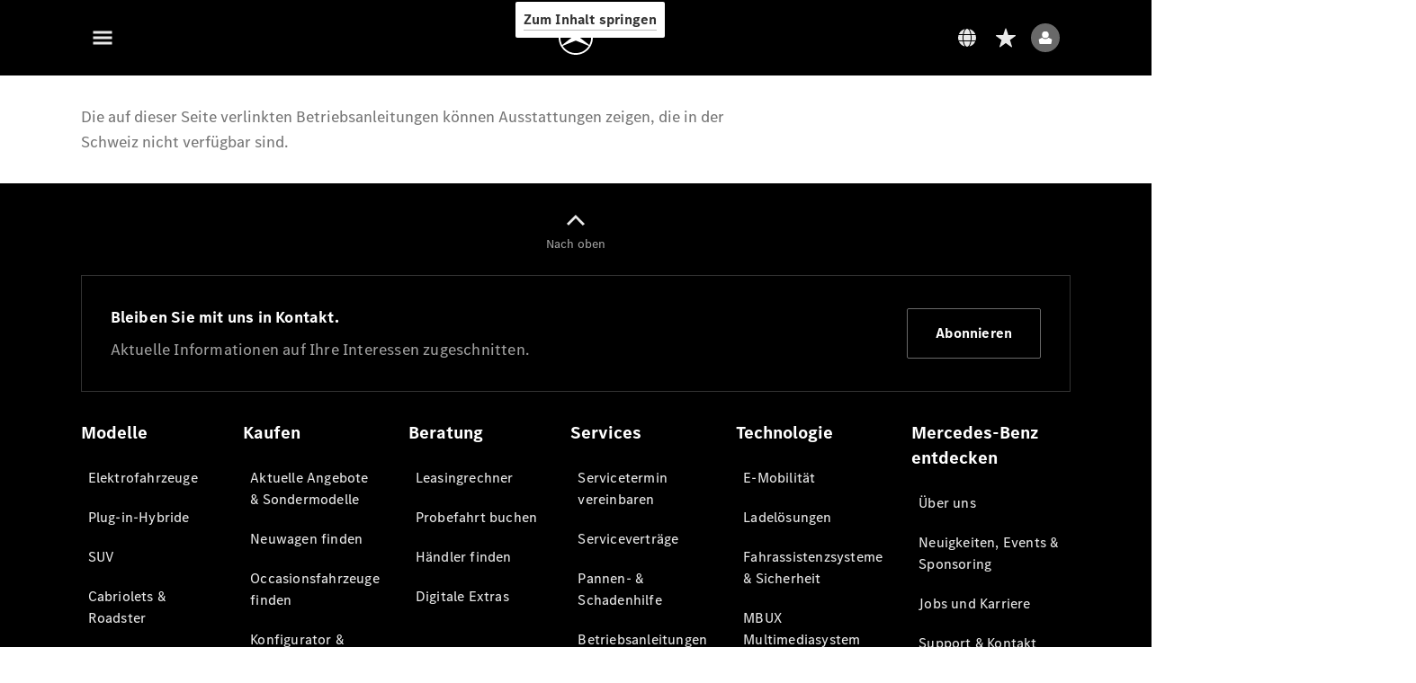

--- FILE ---
content_type: text/html;charset=utf-8
request_url: https://www.mercedes-benz.ch/de/passengercars/services/manuals.html/a-klasse-limousine-2022-08-v177-mbux/das-wichtigste-in-kurze/funktion-der-kontrollleuchten-passenger-air-bag-beifahrerairbag
body_size: 61652
content:
<!doctype html>
<html lang="de-CH" dir="ltr">
    <head>
    
    
    <meta charset="utf-8">
    <meta name="template" content="/conf/daimler/settings/wcm/templates/generic-template">
    <title>Mercedes-Benz Betriebsanleitungen</title>

    
    <meta name="robots" content="index, follow">
    <meta name="description" content="Hier finden Sie die Online-Versionen Ihrer Mercedes-Benz Betriebsanleitung. Der einfachste Weg, das Handbuch zu durchsuchen und die Antworten auf Ihre Fragen zu finden.">
    <meta name="keywords" content="Mercedes Handbuch">
    
    <meta property="og:description" content="Hier finden Sie die Online-Versionen Ihrer Mercedes-Benz Betriebsanleitung. Der einfachste Weg, das Handbuch zu durchsuchen und die Antworten auf Ihre Fragen zu finden.">
    <meta property="og:url" content="https://www.mercedes-benz.ch/de/passengercars/services/manuals.html">
    <meta property="og:site_name" content="Mercedes-Benz">
    <meta property="og:type" content="website">
    <meta property="og:image" content="https://www.mercedes-benz.ch/content/dam/css-open-graph/OOM_Image_Thumbnail.jpg">
    <meta property="og:image:width" content="470">
    <meta property="og:image:height" content="246">
    <link rel="canonical" href="https://www.mercedes-benz.ch/de/passengercars/services/manuals.html">

    

    <meta name="viewport" content="width=device-width, initial-scale=1.0">

    <link rel="alternate" hreflang="de-CH" href="https://www.mercedes-benz.ch/de/passengercars/services/manuals.html">
    
        
            <link rel="alternate" href="https://www.mercedes-benz.com.mx/es/passengercars/services/manuals.html" hreflang="es-MX">
        
            <link rel="alternate" href="https://www.mercedes-benz.com.ar/passengercars/services/manuals.html" hreflang="es-AR">
        
            <link rel="alternate" href="https://www.mercedes-benz.com.tw/passengercars/services/manuals.html" hreflang="zh-TW">
        
            <link rel="alternate" href="https://www.mercedes-benz.es/passengercars/services/manuals.html" hreflang="es-ES">
        
            <link rel="alternate" href="https://www.mercedes-benz.cz/passengercars/services/manuals.html" hreflang="cs-CZ">
        
            <link rel="alternate" href="https://www.mercedes-benz.nl/passengercars/services/manuals.html" hreflang="nl-NL">
        
            <link rel="alternate" href="https://www.mercedes-benz.com.eg/en/passengercars/services/manuals.html" hreflang="en-EG">
        
            <link rel="alternate" href="https://www.mercedes-benz.com.eg/ar/passengercars/services/manuals.html" hreflang="ar-EG">
        
            <link rel="alternate" href="https://www.mercedes-benz.com.sg/passengercars/services/manuals.html" hreflang="en-SG">
        
            <link rel="alternate" href="https://www.mercedes-benz.it/passengercars/services/manuals.html" hreflang="it-IT">
        
            <link rel="alternate" href="https://www.mercedes-benz.com.au/passengercars/services/manuals.html" hreflang="en-AU">
        
            <link rel="alternate" href="https://www.me.mercedes-benz-macao.com/en/passengercars/services/manuals.html" hreflang="en-MO">
        
            <link rel="alternate" href="https://www.mercedes-benz.co.nz/passengercars/services/manuals.html" hreflang="en-NZ">
        
            <link rel="alternate" href="https://www.mercedes-benz.ro/passengercars/services/manuals.html" hreflang="ro-RO">
        
            <link rel="alternate" href="https://www.mercedes-benz.be/nl_BE/passengercars/services/manuals.html" hreflang="nl-BE">
        
            <link rel="alternate" href="https://www.mercedes-benz.be/fr/passengercars/services/manuals.html" hreflang="fr-BE">
        
            <link rel="alternate" href="https://www.mercedes-benz.dk/passengercars/services/manuals.html" hreflang="da-DK">
        
            <link rel="alternate" href="https://www.mercedes-benz.hu/passengercars/services/manuals.html" hreflang="hu-HU">
        
            <link rel="alternate" href="https://www.mercedes-benz.pl/passengercars/services/manuals.html" hreflang="pl-PL">
        
            <link rel="alternate" href="https://www.mercedes-benz.de/passengercars/services/manuals.html" hreflang="de-DE">
        
            <link rel="alternate" href="https://www.mercedes-benz.lu/de/passengercars/services/manuals.html" hreflang="de-LU">
        
            <link rel="alternate" href="https://www.mercedes-benz.lu/fr/passengercars/services/manuals.html" hreflang="fr-LU">
        
            <link rel="alternate" href="https://www.mercedes-benz.co.za/passengercars/services/manuals.html" hreflang="en-ZA">
        
            <link rel="alternate" href="https://www.mercedes-benz.co.th/en/passengercars/services/manuals.html" hreflang="en-TH">
        
            <link rel="alternate" href="https://www.mercedes-benz.co.th/th/passengercars/services/manuals.html" hreflang="th-TH">
        
            <link rel="alternate" href="https://www2.mercedes-benz.com.br/passengercars/services/manuals.html" hreflang="pt-BR">
        
            <link rel="alternate" href="https://www.mercedes-benz.com.vn/en/passengercars/services/manuals.html" hreflang="en-VN">
        
            <link rel="alternate" href="https://www.mercedes-benz.com.vn/vi/passengercars/services/manuals.html" hreflang="vi-VN">
        
            <link rel="alternate" href="https://www.mercedes-benz.com.hk/en/passengercars/services/manuals.html" hreflang="en-HK">
        
            <link rel="alternate" href="https://www.mercedes-benz.sk/passengercars/services/manuals.html" hreflang="sk-SK">
        
            <link rel="alternate" href="https://www.mercedes-benz.fr/passengercars/services/manuals.html" hreflang="fr-FR">
        
            <link rel="alternate" href="https://www.mercedes-benz.com.tr/passengercars/services/manuals.html" hreflang="tr-TR">
        
            <link rel="alternate" href="https://www.mercedes-benz.co.kr/passengercars/services/manuals.html" hreflang="ko-KR">
        
            <link rel="alternate" href="https://www.mercedes-benz.ch/fr/passengercars/services/manuals.html" hreflang="fr-CH">
        
            <link rel="alternate" href="https://www.mercedes-benz.ch/it/passengercars/services/manuals.html" hreflang="it-CH">
        
            <link rel="alternate" href="https://www.mercedes-benz.pt/passengercars/services/manuals.html" hreflang="pt-PT">
        
            <link rel="alternate" href="https://www.mercedes-benz.co.uk/passengercars/services/manuals.html" hreflang="en-GB">
        
            <link rel="alternate" href="https://www.mercedes-benz.se/passengercars/services/manuals.html" hreflang="sv-SE">
        
            <link rel="alternate" href="https://www.mercedes-benz.com.my/passengercars/services/manuals.html" hreflang="en-MY">
        
            <link rel="alternate" href="https://www.mercedes-benz.co.in/passengercars/services/manuals.html" hreflang="en-IN">
        
            <link rel="alternate" href="https://www.mercedes-benz.at/passengercars/services/manuals.html" hreflang="de-AT">
        
            <link rel="alternate" href="https://www.mercedes-benz.co.jp/passengercars/services/manuals.html" hreflang="ja-JP">
        
    

    
        <link rel="preconnect" href="//assets.oneweb.mercedes-benz.com" crossorigin>
        
    
        
        <link rel="dns-prefetch" href="//assets.oneweb.mercedes-benz.com">
    




    




    
    

    
    


    
    

    


	
	
	
	
	
	 
	    
	    
	    
	    
	    
	<link href="https://assets.oneweb.mercedes-benz.com/plugin/mbmxp/owc/fe/1.76.0/css/owc.min.css" rel="stylesheet"/>

	
	 
	    
     <script src="https://assets.oneweb.mercedes-benz.com/plugin/mbmxp-owc-runtime/vue.min.js"></script> 

	    
	    
	    
	    
	
	 
	    
	    
	    
	    
	    
	<link href="https://assets.oneweb.mercedes-benz.com/plugin/workbench/core/6.23.0/css/globals.css" rel="stylesheet"/>

	
	 
	    
	    
	    
	    
	    
	<link href="https://assets.oneweb.mercedes-benz.com/plugin/workbench/core/7.77.2/css/globals.css" rel="stylesheet"/>

	
	 
	    
	    
	    
	    
	    
	<link rel="stylesheet"/>

	
	 
	    
	    
	    
	    
	    
	<link href="https://assets.oneweb.mercedes-benz.com/plugin/workbench/core/7.77.2/css/extensions/components.css" fetchpriority="high" rel="stylesheet"/>

	
	 
	    
	    
	    
	    
	    
	<link href="https://assets.oneweb.mercedes-benz.com/plugin/workbench/core/7.77.2/css/extensions/grid.css" fetchpriority="high" rel="stylesheet"/>

	
	 
	    
	    
	    
	    
	    
	<link href="https://assets.oneweb.mercedes-benz.com/plugin/workbench/core/7.77.2/css/extensions/spacing.css" fetchpriority="high" rel="stylesheet"/>

	



    
        <script>
            if (!HTMLScriptElement.supports || !HTMLScriptElement.supports("importmap")) {
                document.head.appendChild(
                    Object.assign(document.createElement("script"), {
                        src: "https://assets.oneweb.mercedes-benz.com/npm/es-module-shims@1",
                        async: true,
                    })
                );
            }
        </script>
        <script type="importmap">
            {
                "imports": {"cmic-notifications-hub-ui-v0":"https://assets.oneweb.mercedes-benz.com/plugin/cmic-notifications-hub-ui/cmic-notifications-hub-ui-0.13.0/index.wc.js","@seamless/store":"https://assets.oneweb.mercedes-benz.com/plugin/seamless-store/seamless-store-7.2.0/index.js","vue-i18n":"https://assets.oneweb.mercedes-benz.com/npm/vue-i18n@11/dist/vue-i18n.esm-browser.prod.js","iam-user-menu-v3-v3":"https://assets.oneweb.mercedes-benz.com/plugin/iam-user-menu/latest/index.wc.js","eqpodc-one-flyout-v1":"https://assets.oneweb.mercedes-benz.com/plugin/eqpodc-one-flyout/eqpodc-one-flyout-1.138.0/index.wc.js","@b2x/profile-library":"https://assets.oneweb.mercedes-benz.com/plugin/iam-profile-library/latest/index.js","@cmp/privacy-shield":"https://assets.oneweb.mercedes-benz.com/plugin/cmm-privacy-shield/2-latest/privacy-shield/privacy-shield.esm.js","@workbench/load-utils/dist/tokens":"https://assets.oneweb.mercedes-benz.com/plugin/workbench-load-utils/1/tokens.js","vue":"https://assets.oneweb.mercedes-benz.com/npm/vue@3/dist/vue.esm-browser.prod.js","@seamless/vue3-aem-plugin/vue-components":"https://assets.oneweb.mercedes-benz.com/plugin/seamless-vue3-aem-plugin/seamless-vue3-aem-plugin-0.12.2/vue-components.js","@mm-consid/viss":"https://assets.oneweb.mercedes-benz.com/plugin/eqpodc-viss/latest/index.js","sccs-vehicle-match-teaser-v0":"https://assets.oneweb.mercedes-benz.com/plugin/sccs-vehicle-match-teaser/sccs-vehicle-match-teaser-0.263.0/index.js","@dh-io-globalelem/vehicle-context-automation":"https://assets.oneweb.mercedes-benz.com/plugin/globalelem-vehicle-context-automation/globalelem-vehicle-context-automation-2.10.0/index.mjs","eqpodc-deep-links-v1":"https://assets.oneweb.mercedes-benz.com/plugin/eqpodc-deep-links/eqpodc-deep-links-1.138.0/index.js","@b2x/loginaction/checkForConsentUpdates":"https://assets.oneweb.mercedes-benz.com/plugin/mmde-cccpic-initializer/mmde-cccpic-initializer-1.7.0/loginaction.js","eqpodc-carl-v1":"https://assets.oneweb.mercedes-benz.com/plugin/eqpodc-carl/eqpodc-carl-1.138.0/index.js","emh-region-picker-v3":"https://assets.oneweb.mercedes-benz.com/plugin/emh-region-picker/emh-region-picker-3.28.0/index.wc.js","@fcis/widget":"https://assets.oneweb.mercedes-benz.com/plugin/fcis/fcis-widget/4.x/esm/loader.js","sccs-vehicle-tile-v0":"https://assets.oneweb.mercedes-benz.com/plugin/sccs-vehicle-tile/sccs-vehicle-tile-0.143.0/App.js","eqpodc-viss-v1":"https://assets.oneweb.mercedes-benz.com/plugin/eqpodc-viss/eqpodc-viss-1.138.0/index.js","sccs-vehicle-tile-repo/":"https://assets.oneweb.mercedes-benz.com/plugin/sccs-vehicle-tile/","@owc/aem-meta-tags-util":"https://assets.oneweb.mercedes-benz.com/plugin/mbmxp-aem-meta-tags-util/1/index.js","@seamless/vue3-aem-plugin":"https://assets.oneweb.mercedes-benz.com/plugin/seamless-vue3-aem-plugin/seamless-vue3-aem-plugin-0.12.2/index.js","@chrome/web-vitals":"https://assets.oneweb.mercedes-benz.com/npm/web-vitals@4.2.4/dist/web-vitals.min.js?module","@workbench/load-utils/":"https://assets.oneweb.mercedes-benz.com/plugin/workbench-load-utils/1/","eqpodc-notifications-connection-v1":"https://assets.oneweb.mercedes-benz.com/plugin/eqpodc-notifications-connection/eqpodc-notifications-connection-1.123.0/index.js","sccs-shared-apollo-client-v0":"https://assets.oneweb.mercedes-benz.com/plugin/sccs-shared-apollo-client/sccs-shared-apollo-client-0.143.0/index.js","@b2x/shared/":"https://assets.oneweb.mercedes-benz.com/plugin/iam-shared/latest/","@mm-consid/touchpoints":"https://assets.oneweb.mercedes-benz.com/plugin/eqpodc-touchpoints/latest/index.js","@b2x/std/":"https://assets.oneweb.mercedes-benz.com/plugin/iam-std/latest/","sccs-one-teaser-v0":"https://assets.oneweb.mercedes-benz.com/plugin/sccs-one-teaser/sccs-one-teaser-0.143.0/OneTeaser.js","@mm-consid/carl":"https://assets.oneweb.mercedes-benz.com/plugin/eqpodc-carl/latest/index.js","@mm-consid/deep-links":"https://assets.oneweb.mercedes-benz.com/plugin/eqpodc-deep-links/latest/index.js","@dh-io-globalelem/vehicle-data-store-connection":"https://assets.oneweb.mercedes-benz.com/plugin/globalelem-vehicle-data-store-connection/globalelem-vehicle-data-store-connection-2.2.0/index.mjs","@oneweb/notification":"https://assets.oneweb.mercedes-benz.com/plugin/owvans-flyout/latest/main.js","@workbench/core":"https://assets.oneweb.mercedes-benz.com/plugin/workbench/core/7.77.2/workbench/index.esm.js","@workbench/load-utils/dist/styles":"https://assets.oneweb.mercedes-benz.com/plugin/workbench-load-utils/1/styles.js","@dh-io-eqpodc/library":"https://assets.oneweb.mercedes-benz.com/plugin/eqpodc-library/latest/index.js","@owc/connection-aem-tracking":"https://assets.oneweb.mercedes-benz.com/plugin/mbmxp-connection-aem-tracking/mbmxp-connection-aem-tracking-2.8.0/index.mjs","@dh-io-eqpodc/composables":"https://assets.oneweb.mercedes-benz.com/plugin/eqpodc-composables/latest/index.js","@seamless/logger":"https://assets.oneweb.mercedes-benz.com/plugin/seamless-logger/7.3.0/index.js","@dh-io-eqpodc/types":"https://assets.oneweb.mercedes-benz.com/plugin/eqpodc-types/latest/index.js","@b2x/loginaction/declarationOfConsent":"https://assets.oneweb.mercedes-benz.com/plugin//dpd-one-doc-login-check-action/dpd-one-doc-login-check-action-1.0.7/index.js","vmos-flyout-v1":"https://assets.oneweb.mercedes-benz.com/plugin/vmos-flyout/vmos-flyout-1.17.0/vmos-flyout-1.17.0.min.js","fss-search-input-v2":"https://assets.oneweb.mercedes-benz.com/plugin/fss-search-input/fss-search-input-2.0.0/fss-search-input.min.js","fss-search-input-v1":"https://assets.oneweb.mercedes-benz.com/plugin/fss-search-input/fss-search-input-1.132.0/fss-search-input.min.js","@b2x/authentication":"https://assets.oneweb.mercedes-benz.com/plugin/iam-authentication/latest/index.mjs","dh-io-emh-vehicle-tile-repo/":"https://assets.oneweb.mercedes-benz.com/plugin/dh-io-emh-vehicle-tile/","sccs-inflate-v0":"https://assets.oneweb.mercedes-benz.com/plugin/sccs-inflate/sccs-inflate-0.143.0/index.js","@owc/aem-translations-util":"https://assets.oneweb.mercedes-benz.com/plugin/seamless-aem-translations-util/1/index.js","mmde-consents-management-widget-v0":"https://assets.oneweb.mercedes-benz.com/plugin/mmde-consents-management-widget/mmde-consents-management-widget-0.53.0/index.wc.js","@owc/aem-utils":"https://assets.oneweb.mercedes-benz.com/plugin/mbmxp-aem-utils/1/index.js","@seamless/component-orchestrator":"https://assets.oneweb.mercedes-benz.com/plugin/seamless-component-orchestrator/seamless-component-orchestrator-0.1.1/index.js","mmde-consents-management-widget-v1":"https://assets.oneweb.mercedes-benz.com/plugin/mmde-consents-management-widget/mmde-consents-management-widget-1.4.1/index.wc.js","@b2x/authentication-library":"https://assets.oneweb.mercedes-benz.com/plugin/iam-authentication/latest/legacy.mjs","@dh-io-globalelem/cta-web-component":"https://assets.oneweb.mercedes-benz.com/plugin/globalelem-cta-web-component/globalelem-cta-web-component-1.3.0/cta-web-component/cta-web-component.esm.js","iam-user-menu":"https://assets.oneweb.mercedes-benz.com/plugin/iam-user-menu/latest/index.wc.js","@seamless/one-context":"https://assets.oneweb.mercedes-benz.com/plugin/seamless-one-context/seamless-one-context-2.5.0/index.js","@dh-io-eqpodc/notifications":"https://assets.oneweb.mercedes-benz.com/plugin/eqpodc-notifications/latest/index.js","eqpodc-touchpoints-v1":"https://assets.oneweb.mercedes-benz.com/plugin/eqpodc-touchpoints/eqpodc-touchpoints-1.138.0/index.js","sccs-shared-viss-client-v0":"https://assets.oneweb.mercedes-benz.com/plugin/sccs-shared-viss-client/sccs-shared-viss-client-0.263.0/index.js","atcscos-header-cart-v2":"https://assets.oneweb.mercedes-benz.com/plugin/atcscos-header-cart/latest/index.js","@owc/aem-component-data-util":"https://assets.oneweb.mercedes-benz.com/plugin/mbmxp-aem-component-data-util/1.1.0/index.js","mmde-cccpic-wrapper-v1":"https://assets.oneweb.mercedes-benz.com/plugin/mmde-cccpic-wrapper/mmde-cccpic-wrapper-1.17.0/index.wc.js","@workbench/core/":"https://assets.oneweb.mercedes-benz.com/plugin/workbench/core/7.77.2/"}
            }
        </script>
        <script type="module">
            async function importModule(name) {
                if ('importShim' in window) {
                    return await importShim(name);
                }
                return await import(name);
            }
            window.importModule = importModule;
        </script>
    





    
        <link href="https://assets.oneweb.mercedes-benz.com/plugin/vmos-flyout/vmos-flyout-1.17.0/style.css" rel="stylesheet preload" crossorigin="anonymous">
    
        <link href="https://assets.oneweb.mercedes-benz.com/plugin/hp-header-ssr/hp-header-ssr-1.28.0/client/client.css" crossorigin="anonymous" rel="stylesheet">
    
        <link href="https://assets.oneweb.mercedes-benz.com/plugin/cmic-notifications-hub-ui/cmic-notifications-hub-ui-0.13.0/style.css" crossorigin="anonymous" rel="stylesheet">
    



    
    <script type="application/javascript">
         (function(h,o,u,n,d) {
           h=h[d]=h[d]||{q:[],onReady:function(c){h.q.push(c)}}
           d=o.createElement(u);d.async=1;d.src=n
           n=o.getElementsByTagName(u)[0];n.parentNode.insertBefore(d,n)
        })(window,document,'script','https://places.mercedes-benz.com/datadog-rum-v5.js','DD_RUM')
          DD_RUM.onReady(function() {
              const aemNamespace = window.top.aemNamespace || window.aemNamespace || {};
              const rum = window.DD_RUM;
              rum.init({
              applicationId: 'f0a41b6a-4010-40bd-a765-ea38d885117d',
              clientToken: 'pub67362887d0b5cd1a33a81fb515d90fc8',
              site: 'datadoghq.eu',
              service: 'one-web',
              env: aemNamespace.pageEnvironmentVariables?.stageVariant,
              version: aemNamespace.pageEnvironmentVariables?.backendVersion,
              allowedTracingUrls: [
                  aemNamespace.environmentVariables?.apiUrl,
                  aemNamespace.environmentVariables?.apiUrlEU,
                  aemNamespace.environmentVariables?.apiUrlUS,
                  aemNamespace.environmentVariables?.apiUrlAP
              ].filter(Boolean),
              traceSampleRate: parseInt('10') ,
              sessionSampleRate: parseInt('10') ,
              sessionReplaySampleRate: parseInt('10') ,
              telemetrySampleRate: parseInt('20') ,

              trackUserInteractions: 'true',
              trackResources: 'true',
              trackLongTasks: 'true',

              defaultPrivacyLevel: 'mask',

              proxy: 'https://places.mercedes-benz.com/dd-proxy/',
              enableExperimentalFeatures: ["feature_flags"]
            });
            rum.startSessionReplayRecording();

            rum.setGlobalContextProperty('platform', 'nebula');
            rum.setGlobalContextProperty('tenant', aemNamespace.pageEnvironmentVariables?.experience);
            rum.setGlobalContextProperty('market', aemNamespace.pageEnvironmentVariables?.country);
            rum.setGlobalContextProperty('pagetype', aemNamespace.pageEnvironmentVariables?.pageType);
            rum.setGlobalContextProperty('template', aemNamespace.pageEnvironmentVariables?.templateName);
            rum.setGlobalContextProperty('salesChannel', aemNamespace.pageEnvironmentVariables?.salesChannel);
            rum.setGlobalContextProperty('businessUnit', aemNamespace.pageEnvironmentVariables?.businessUnit);
          })
    </script>


    <script type="module">
    const {
        onCLS,
        onFID,
        onLCP,
        onINP,
        onTTFB,
        onFCP,
    }  = await importModule("@chrome/web-vitals");

    window.top.web_vitals_analytics = {};

    function registerMetric({ name, id, delta, value }) {
        window.top.web_vitals_analytics = window.top.web_vitals_analytics || {};
        window.top.web_vitals_analytics[name] = `${value}|${id}|${delta}`;
    }

    onCLS(registerMetric);
    onFID(registerMetric);
    onLCP(registerMetric);
    onINP(registerMetric);
    onTTFB(registerMetric);
    onFCP(registerMetric);
</script>

    
    
        <script type="module" src="https://assets.oneweb.mercedes-benz.com/plugin/cmm-cookie-banner/2-latest/cookie-banner/cookie-banner.esm.js" data-stencil-namespace="cookie-banner"></script>
        <script nomodule src="https://assets.oneweb.mercedes-benz.com/plugin/cmm-cookie-banner/2-latest/cookie-banner/cookie-banner.js" data-stencil-namespace="cookie-banner"></script>

        
    
<script src="/etc.clientlibs/daimler/embxp-wholesale/components-ng/clientlibs/cookie-layer/publish.lc-c13796e2aed1470a07bdf9f4df8318d9-lc.min.js"></script>



    
    


    
    <!-- Google Tag Manager -->
    <script>(function(w,d,s,l,i){w[l]=w[l]||[];w[l].push({'gtm.start':
new Date().getTime(),event:'gtm.js'});var f=d.getElementsByTagName(s)[0],
j=d.createElement(s),dl=l!='dataLayer'?'&l='+l:'';j.async=true;j.src=
'/AE_4701842454/gtm.js?id='+i+dl;f.parentNode.insertBefore(j,f);
})(window,document,'script','dataLayer_ow','GTM-5WS2663');</script>
    <!-- End Google Tag Manager -->

     
     <script>
          (window.top.aemNamespace || (window.top.aemNamespace = {})).environmentVariables = {"logger-version":"7.3.0","seamless-aem-meta-tags-util-version":"1","globalelem-footnote-reference-component":"2.8.0","seamless-aem-component-data-util-version":"1.1.0","vehicle-data-store-connection-version":"2.2.0","b2x-profile-selection-version":"latest","ow-frontend-version":"1.76.0","seamless-aem-translations-util-version":"1","seamless-aem-utils-version":"1","apiUrlUS":"https://us.api.oneweb.mercedes-benz.com","vue-esm-version":"https://assets.oneweb.mercedes-benz.com/npm/vue@3/dist/vue.esm-browser.prod.js","apiUrl":"https://api.oneweb.mercedes-benz.com","workbench-version":"6.23.0","seamless-qualtrics-version":"0.1.0","seamless-store-version":"seamless-store-7.2.0","globalelem-footnote-component":"3.10.0","second-workbench-version":"7.77.2","assetUri":"https://assets.oneweb.mercedes-benz.com/plugin","seamless-component-orchestrator-version":"0.1.1","privacy-shield-version":"2","vehicle-context-automatization-service-version":"2.10.0","globalelem-cta-web-component":"1.3.0","b2x-profile-version":"latest","productionAssetUri":"https://assets.oneweb.mercedes-benz.com/plugin/","one-context-version":"2.5.0","global-imports-version":"mbmxp-globals-3.2.0","vue3-aem-plugin-version":"0.12.2","fe-asset-server-script-url":"https://assets.oneweb.mercedes-benz.com/plugin/mbmxp/owc/fe/0.4.0/wc/owc.min.js","connection-aem-tracking-version":"2.8.0","apiUrlAP":"https://ap.api.oneweb.mercedes-benz.com","apiUrlEU":"https://eu.api.oneweb.mercedes-benz.com","globalAssetUri":"https://assets.oneweb.mercedes-benz.com/global/","declaration-of-consent-version":"1.0.7","workbench-load-utils-version":"1"};
     </script>


    
    <script>
        (window.top.aemNamespace || (window.top.aemNamespace = {})).pageEnvironmentVariables = {"country":"CH","homePageLink":"/de","businessUnit":"passengercars","vehicleData":{"cta":{"enquiry":null,"scenario":"default"},"lifeCycle":"","modelSeries":"","subBodyType":"","subBrands":[],"engineConcept":""},"language":"de","experience":"MBMXP","salesChannel":"wholesale","runMode":"PUBLISH","stageVariant":"prod","languageSwitch":[{"code":"de","label":"Deutsch","url":"/de/passengercars/services/manuals.html","isCurrent":true},{"code":"fr","label":"Français","url":"/fr/passengercars/services/manuals.html"},{"code":"it","label":"Italiano","url":"/it/passengercars/services/manuals.html"}],"apiUri":"https://api.oneweb.mercedes-benz.com","pageType":"generic","languageDirection":"ltr","stage":"PROD","cscsApi":{"applicationName":"MBMXP","apiPath":"/bin/daimler/cscs/get-token.mbmxp.json"},"templateName":"generic-template","wcmMode":"DISABLED","backendVersion":"4.15.1-2025_1029_1172224_0006886369"};
    </script>


    <script>
    (window.top.aemNamespace || (window.top.aemNamespace = {})).vehicleData = {"cta":{"enquiry":null,"scenario":"default"},"modelSeries":"","subBrands":[],"engineConcept":"","subBodyType":"","lifeCycle":""};
</script>


    <script src="https://eu.api.oneweb.mercedes-benz.com/css/bootstrap" referrerpolicy="no-referrer-when-downgrade" onload="this.remove()"></script>

    

    <link rel="apple-touch-icon" sizes="180x180" href="https://assets.oneweb.mercedes-benz.com/global/1.22.0/favicon/apple-touch-icon.png">
<link rel="icon" type="image/png" sizes="32x32" href="https://assets.oneweb.mercedes-benz.com/global/1.22.0/favicon/favicon-32x32.png">
<link rel="icon" type="image/png" sizes="16x16" href="https://assets.oneweb.mercedes-benz.com/global/1.22.0/favicon/favicon-16x16.png">
<link rel="manifest" href="https://assets.oneweb.mercedes-benz.com/global/1.22.0/favicon/manifest.json">
<link rel="shortcut icon" href="https://assets.oneweb.mercedes-benz.com/global/1.22.0/favicon/favicon.ico">
<meta name="msapplication-TileColor" content="#000000">
<meta name="msapplication-TileImage" content="https://assets.oneweb.mercedes-benz.com/global/1.22.0/favicon/mstile-144x144.png">
<meta name="msapplication-config" content="https://assets.oneweb.mercedes-benz.com/global/1.22.0/favicon/browserconfig.xml">

    <noscript>
    
        
    
    <!-- Categories: noscript.publish.generic-->
    <link rel="stylesheet" href="/etc.clientlibs/daimler/embxp-wholesale/components-ng/pages/generic/clientlib/noscript.lc-727035a7be158f64c1e4122d260ac18a-lc.min.css" type="text/css">

    
</noscript>

    <link href="https://assets.oneweb.mercedes-benz.com/plugin/css-css-oom/css-css-oom-3.58.1/style.css" crossorigin="anonymous" rel="stylesheet"><link href="https://assets.oneweb.mercedes-benz.com/plugin/hp-footer/hp-footer-1.7.0/client/client.css" crossorigin="anonymous" rel="stylesheet"></head><body class="generic-template generic,page,basicpage"><div>
    
    



    
    <script>
        (function () {
            'use strict';

            // CIAM callbacks to initialize only on generic template
            window.nn = window.nn || {};
            window.nn.global = {};

            const setCallbacksWithParams = function (methodName, args) {
                if (!Array.isArray(args)) {
                    args = [args];
                }

                this.callbacksWithParams.push({
                    methodName: methodName,
                    args: args
                });
            };

            window.nn.global.moduleHelpers = {
                ciam: {
                    callbacksWithParams: [],
                    addOnInitCallbacks: setCallbacksWithParams
                }
            };

            const entries = {
                'ciamLoginUrl': 'https:\/\/www.mercedes\u002Dbenz.ch\/bin\/daimler\/public\/ciam\/authent.html?lang=de_CH',
                'ciamLogoutUrl': 'https:\/\/api.oneweb.mercedes\u002Dbenz.com\/cias\/v1\/logout?tenantId=oneweb\x26locale=de_CH\x26targetUrl=https%3A%2F%2Fwww.mercedes\u002Dbenz.ch%2Fbin%2Fdaimler%2Fpublic%2Fciam%2Foidc\u002Dpost\u002Dlogout.html\x26client_id=f739fe94\u002Dc552\u002D49c2\u002Dbd49\u002D3f15a338b82e',
                'ciamRegistrationUrl': 'https:\/\/www.mercedes\u002Dbenz.ch\/bin\/daimler\/public\/ciam\/registration.html?lang=de_CH',
                'ciamRegistrationConfirmUrl': 'https:\/\/api.oneweb.mercedes\u002Dbenz.com\/cias\/v1\/registration\/profile\/confirm\u002Dregistration?app\u002Did=ONEWEB.ow\u002Dpch\x26lang=de_CH',
                'apiGatewayConfiguration': '{ \x22apiGatewayUrl\x22: \x22https:\/\/api.oneweb.mercedes\u002Dbenz.com\x22, \x22apiGatewayUrlOverride\x22: \x22\x22, \x22countryCode\x22: \x22CH\x22, \x22locale\x22: \x22de\u002DCH\x22 }',
                'loginLinkText': 'Login',
                'logoutLinkText': 'Logout',
                'postLoginCallbackUrl': '',
                'postLogoutCallbackUrl': '',
            };
            window.nn.global.moduleHelpers.ciam.addOnInitCallbacks('addSessionStorageEntries',
                entries);
                
            window.localStorage.removeItem('callback-url');
        }());
    </script>
</div>




    
        <noscript>
    
    
    
    <div data-nosnippet class="noscript">
        <div class="header">
            <div class="header__container">
                <div class="header__inner">
                    <a href="/">
                        <img class="header__img" src="https://assets.oneweb.mercedes-benz.com/global/1.16.0/images/svg/MB-star_n_web.svg" alt="mb-star">
                        
                        
                            <svg class="header__claim" xmlns="http://www.w3.org/2000/svg" width="111" height="13" viewBox="0 0 111 13"><g fill="#FFF" transform="translate(.1 .3)"><rect width="4.1" height="1" x="70.8" y="7.1"></rect><path d="M2.5,1.3 L2.1,10.8 L2.1,11 C2.1,11.8 2.3,12 3.6,12.1 L3.6,12.5 C2.7,12.4 2.3,12.4 1.8,12.4 C1.3,12.4 0.9,12.4 0,12.5 L0,12.1 C1.3,12 1.5,11.9 1.5,10.9 L1.9,1.9 L1.9,1.8 C1.9,1 1.6,0.8 0.4,0.7 L0.4,0.2 C1.1,0.3 1.4,0.3 1.9,0.3 C2.6,0.3 2.9,0.3 3.6,0.2 L7,9.5 L10.5,0.2 C11.3,0.3 11.7,0.3 12.3,0.3 C12.8,0.3 13.1,0.3 13.8,0.2 L13.8,0.7 C12.6,0.8 12.3,1 12.3,1.8 L12.3,1.9 L12.5,10.9 C12.5,11.9 12.7,12 14,12.1 L14,12.5 C12.8,12.4 12.4,12.4 11.7,12.4 C11,12.4 10.6,12.4 9.4,12.5 L9.4,12.1 C10.6,12 10.9,11.8 10.9,11 L10.9,10.9 L10.7,1.4 L7.6,9.5 L7.4,10.1 L7.1,10.8 L6.9,11.5 L6.7,12.1 L6.4,12.1 L6.2,11.5 L5.9,10.8 L5.7,10.1 L5.5,9.4 L2.5,1.3 Z M18.7,12.1 C17,12.1 16.3,10.8 16.3,7.9 L21.8,7.9 C21.8,5.1 20.6,3.6 18.4,3.6 C16.2,3.6 14.8,5.4 14.8,8.2 C14.8,11 16.2,12.7 18.5,12.7 C20.3,12.7 21.5,11.6 21.7,9.7 L21,9.7 C20.8,11.2 20,12.1 18.7,12.1 M16.3,7.2 C16.5,5.1 17.2,4 18.4,4 C19.6,4 20.2,5 20.3,7.2 L16.3,7.2 Z M22.8,4.2 L22.8,3.9 C23.8,3.8 24.5,3.7 25.2,3.5 C25.3,4.2 25.3,4.5 25.4,5 L25.4,5.2 C25.8,4.2 26.6,3.5 27.5,3.5 C28.4,3.5 29.1,4.1 29.1,5 C29.1,5.5 28.8,5.9 28.3,5.9 C27.9,5.9 27.5,5.6 27.5,5.3 C27.5,5.3 27.5,5.2 27.5,5.1 L27.5,4.9 L27.5,4.8 C27.5,4.5 27.3,4.4 26.9,4.4 C25.9,4.4 25.3,5.6 25.3,7.4 L25.3,11.2 C25.3,12 25.5,12.1 26.6,12.2 L26.6,12.6 C25.6,12.5 25.2,12.5 24.6,12.5 C23.9,12.5 23.6,12.5 22.5,12.6 L22.5,12.2 C23.6,12.1 23.8,12 23.8,11.2 L23.8,5.4 L23.8,5.1 C23.8,4.3 23.7,4.2 22.7,4.2 L22.8,4.2 L22.8,4.2 Z M36.2,3.4 L36.2,6.4 L35.8,6.4 C35.5,4.8 34.8,4 33.7,4 C32.3,4 31.5,5.5 31.5,8.1 C31.5,10.7 32.2,12 33.6,12 C34.7,12 35.4,11.2 35.6,9.6 L36.4,9.6 C36.2,11.6 35.1,12.6 33.5,12.6 C31.4,12.6 29.9,10.8 29.9,8.1 C29.9,5.4 31.4,3.5 33.5,3.5 C34.3,3.5 34.8,3.7 35.4,4.3 L35.9,3.4 L36.2,3.4 L36.2,3.4 Z M41.6,12.1 C39.9,12.1 39.2,10.8 39.2,7.9 L44.7,7.9 C44.7,5.1 43.5,3.6 41.3,3.6 C39.1,3.6 37.7,5.4 37.7,8.2 C37.7,11 39.1,12.7 41.4,12.7 C43.2,12.7 44.4,11.6 44.6,9.7 L43.9,9.7 C43.7,11.2 42.9,12.1 41.6,12.1 M39.2,7.2 C39.4,5.1 40.1,4 41.3,4 C42.5,4 43.1,5 43.2,7.2 L39.2,7.2 Z M53.2,10.6 L53.2,0 C52.3,0.2 51.5,0.4 50.4,0.5 L50.4,0.8 C51.6,0.8 51.7,0.9 51.7,1.9 L51.7,5.1 C51,4 50.5,3.7 49.5,3.7 C47.5,3.7 46.2,5.6 46.2,8.2 C46.2,10.8 47.6,12.7 49.6,12.7 C50.6,12.7 51.4,12.2 51.9,11.2 C52,11.9 52,12 52.2,12.7 C53,12.5 53.3,12.4 54.3,12.3 L54.6,12.3 L54.6,12 C53.3,11.8 53.2,11.7 53.2,10.6 M49.7,12.2 C48.4,12.2 47.7,10.8 47.7,8.2 C47.7,5.5 48.3,4.2 49.7,4.2 C51.1,4.2 51.8,5.6 51.8,8.3 C51.7,10.8 51,12.2 49.7,12.2 M59.1,12.1 C57.4,12.1 56.7,10.8 56.7,7.9 L62.2,7.9 C62.2,5.1 61,3.6 58.8,3.6 C56.6,3.6 55.2,5.4 55.2,8.2 C55.2,11 56.6,12.7 58.9,12.7 C60.7,12.7 61.9,11.6 62.1,9.7 L61.4,9.7 C61.2,11.2 60.4,12.1 59.1,12.1 M56.7,7.2 C56.9,5.1 57.6,4 58.8,4 C60,4 60.6,5 60.7,7.2 L56.7,7.2 Z M63.7,12.7 L63.7,9.6 L64.1,9.6 C64.4,11.3 65.2,12.1 66.5,12.1 C67.6,12.1 68.4,11.4 68.4,10.4 C68.4,9.8 68.1,9.4 67.2,8.9 L66.5,8.6 L65.6,8.3 C64.3,7.7 63.8,7.2 63.8,6.1 C63.8,4.6 64.9,3.7 66.6,3.7 C67.3,3.7 67.8,3.9 68.5,4.3 L68.8,3.5 L69.1,3.5 L69.1,6.3 L68.7,6.3 C68.5,4.8 67.9,4.1 66.8,4.1 C65.8,4.1 65.1,4.8 65.1,5.6 C65.1,6.3 65.4,6.6 67,7.3 L67.8,7.6 C69.2,8.2 69.7,8.8 69.7,9.9 C69.7,11.4 68.5,12.5 66.7,12.5 C65.9,12.5 65.2,12.3 64.5,11.7 L64.1,12.5 L63.7,12.5 L63.7,12.7 L63.7,12.7 Z M83.5,3.2 C83.5,2.2 83.1,1.4 82.4,0.9 C81.8,0.4 81.1,0.2 79.9,0.2 L75.1,0.2 L75.1,0.7 C76.4,0.8 76.6,0.9 76.6,1.9 L76.6,10.8 C76.6,11.8 76.5,11.9 75.1,12 L75.1,12.4 L79.7,12.4 C81.1,12.4 81.8,12.2 82.6,11.8 C83.5,11.2 84.1,10.1 84.1,8.9 C84.1,7.9 83.7,7 83,6.5 C82.6,6.2 82.2,6 81.5,5.9 C82.8,5.4 83.5,4.5 83.5,3.2 M78.1,0.8 L79.7,0.8 C81.2,0.8 81.9,1.6 81.9,3.3 C81.9,4.1 81.7,4.8 81.3,5.2 C80.9,5.7 80.4,5.8 79.4,5.8 L78.1,5.8 L78.1,0.8 Z M79.9,6.3 C80.9,6.3 81.4,6.5 81.8,6.9 C82.2,7.3 82.5,8.1 82.5,9 C82.5,10.8 81.6,11.9 79.9,11.9 L79.2,11.9 C78.2,11.9 78.1,11.8 78.1,10.9 L78.1,6.3 L79.9,6.3 Z M89.5,12.1 C87.8,12.1 87.1,10.8 87.1,7.9 L92.6,7.9 C92.6,5.1 91.4,3.6 89.2,3.6 C87,3.6 85.6,5.4 85.6,8.2 C85.6,11 87,12.7 89.3,12.7 C91.1,12.7 92.3,11.6 92.5,9.7 L91.8,9.7 C91.6,11.2 90.8,12.1 89.5,12.1 M87.1,7.2 C87.3,5.1 88,4 89.2,4 C90.4,4 91,5 91.1,7.2 L87.1,7.2 Z M93.5,4.3 L93.5,4 C94.6,3.9 95.2,3.7 95.9,3.4 C96,3.8 96,4.3 96.1,5 C96.8,4 97.5,3.6 98.6,3.6 C99.7,3.6 100.7,4.2 101,5.1 C101.2,5.5 101.3,6.1 101.3,6.8 L101.3,11.2 C101.3,12 101.5,12.1 102.6,12.2 L102.6,12.6 C101.6,12.5 101.3,12.5 100.6,12.5 C99.9,12.5 99.6,12.5 98.6,12.6 L98.6,12.2 C99.6,12.2 99.8,12 99.8,11.2 L99.8,6.7 C99.8,5.1 99.3,4.5 98.1,4.5 C96.9,4.5 96.2,5.3 96.2,6.8 L96.2,11.2 C96.2,11.9 96.4,12.1 97.4,12.2 L97.4,12.6 C96.4,12.5 96.1,12.5 95.4,12.5 C94.8,12.5 94.4,12.5 93.4,12.6 L93.4,12.2 C94.5,12.1 94.7,12 94.7,11.2 L94.7,5.5 L94.7,5.2 C94.7,4.4 94.6,4.3 93.7,4.3 C93.7,4.3 93.6,4.3 93.5,4.3 M103.3,12.5 L108.3,4.3 L106,4.3 C104.8,4.3 104.5,4.6 103.9,6.2 L103.5,6.2 L103.9,3.8 L110.2,3.8 L105.2,12 L107.3,12 C108.5,12 109.1,11.5 109.6,9.8 L110,9.8 L109.5,12.4 L103.3,12.5 C103.3,12.4 103.3,12.5 103.3,12.5 Z"></path></g></svg>
                        
                    </a>
                </div>
            </div>
        </div>
        <div class="error-section">
            <div class="img--desktop"></div>
            <div class="text-container">
                <div class="text">
                    
                    <p>Hier finden Sie die Online-Versionen Ihrer Mercedes-Benz Betriebsanleitung. Der einfachste Weg, das Handbuch zu durchsuchen und die Antworten auf Ihre Fragen zu finden.</p>
                    <p>Hey, uns ist aufgefallen, dass Sie JavaScript deaktiviert haben. Bitte aktivieren Sie JavaScript, um das beste Erlebnis zu geniessen!</p>
                </div>
            </div>
        </div>
        <div class="page-content">
            
    <div class="tabbed">
        
            <input type="radio" id="tab1" name="css-tabs" checked>
            
        
            
            <input type="radio" id="tab2" name="css-tabs">
        
            
            <input type="radio" id="tab3" name="css-tabs">
        
            
            <input type="radio" id="tab4" name="css-tabs">
        
        <ul class="tabs">
            <li class="tab"><label for="tab1">© 2023. Mercedes-Benz Schweiz AG. Alle Rechte vorbehalten (Impressum)</label></li>
        
            <li class="tab"><label for="tab2">Datenschutz Liechtenstein</label></li>
        
            <li class="tab"><label for="tab3">Rechtliche Hinweise</label></li>
        
            <li class="tab"><label for="tab4">Datenschutz</label></li>
        </ul>
        
            <div class="tab-content">
                
                    
                    <p><b>Anbieter – Produktseite<br>
 &nbsp;</b></p>
<p>Auf dieser Webseite dargestellte Inhalte und Produktinformationen – soweit nachstehend nicht anders angegeben – werden verantwortet durch:<br>
&nbsp;</p>
<p>Mercedes-Benz Schweiz AG<br>
Bernstrasse 55<br>
CH-8952 Schlieren<br>
Telefon: +41 44 755 80 00<br>
E-Mail:&nbsp;<a href="mailto:info_ch@mercedes-benz.com" class="wb-link wb-link--inline">info_ch@mercedes-benz.com</a><br>
UID: CHE-102.823.912 MWST<br>
<br>
<br>
<b>Anbieter – Leasing-, Finanzierungs-, Mobilitäts- und Versicherungsangebote<br>
 &nbsp;</b></p>
<p>Mercedes-Benz Financial Services Schweiz AG<br>
Bernstrasse 55<br>
CH-8952 Schlieren<br>
Telefon: +41 44 755 99 90<br>
E-Mail:&nbsp;<a href="mailto:contact_ch@mercedes-benz.com" class="wb-link wb-link--inline">contact_ch@mercedes-benz.com</a><br>
UID: CHE-101.476.742 MWST<br>
<br>
<br>
<b>Anbieter – Mercedes me Connectivity Services<br>
 &nbsp;</b></p>
<p>Folgende Gesellschaft ist Anbieter der Teile dieser Webseiten, die fahrzeugbezogene Dienste von Mercedes me connect und Mercedes me assist sowie deren Basisfunktionen (bspw. Login, Profil, Inbox, Einstellungen, verknüpfte Fahrzeuge) betreffen:<br>
&nbsp;</p>
<p>Mercedes-Benz Schweiz AG<br>
Bernstrasse 55<br>
CH-8952 Schlieren<br>
Telefon: +41 44 755 80 00<br>
E-Mail: <a href="mailto:info_ch@mercedes-benz.com" class="wb-link wb-link--inline">info_ch@mercedes-benz.com</a><br>
<br>
<br>
<b>Anbieter des Mercedes-Benz Privacy Center<br>
 &nbsp;</b></p>
<p>Mercedes-Benz AG<br>
Mercedesstrasse 120<br>
70372 Stuttgart<br>
Deutschland<br>
Telefon: +49 711 17 - 0<br>
E-Mail:&nbsp;<a href="mailto:dialog@mercedes-benz.com" class="wb-link wb-link--inline">dialog@mercedes-benz.com</a></p>

                
            </div>
        
            <div class="tab-content">
                
                    
                    <p><b>Soweit nachstehend nicht anders angegeben, ist die generell Verantwortliche die</b><br>
</p>
<p>Mercedes-Benz Schweiz AG<br>
Bernstrasse 55<br>
8952 Schlieren<br>
Schweiz<br>
E-Mail-Adresse:&nbsp;<a href="mailto:data_protection_ch@mercedes-benz.com" class="wb-link wb-link--inline">data_protection_ch@mercedes-benz.com</a></p>
<p>nachfolgend «wir» genannt.<br>
&nbsp;</p>
<p><b>Verantwortlich für die Angaben zu Leasing-, Finanzierungs- und Versicherungsangeboten ist die</b><br>
</p>
<p>Mercedes-Benz Financial Services Schweiz AG<br>
Bernstrasse 55<br>
8952 Schlieren<br>
Schweiz<br>
E-Mail:&nbsp;<a href="mailto:datenschutz_financial-services_ch@mercedes-benz.com" class="wb-link wb-link--inline">datenschutz_financial-services_ch@mercedes-benz.com</a><br>
&nbsp;</p>
<p><b>Verantwortlich für die Angaben zu Mercedes me Privacy Center ist die</b><br>
</p>
<p>Mercedes-Benz Group AG<br>
Mercedesstrasse 120<br>
70372 Stuttgart<br>
Deutschland<br>
Telefon: +49 711 17 - 0<br>
E-Mail:&nbsp;<a href="mailto:dialog.mb@mercedes-benz.com" class="wb-link wb-link--inline">dialog.mb@mercedes-benz.com</a></p>
<p><br>
Verantwortliche im Sinne von Art. 37 der Verordnung (EU) 2016/679 des Europäischen Parlaments und des Rates vom 27. April 2016 zum Schutz natürlicher Personen bei der Verarbeitung personenbezogener Daten, zum freien Datenverkehr und zur Aufhebung der Richtlinie 95/46/EG (Datenschutz-Grundverordnung, DSGVO) ist die</p>
<p>Mercedes-Benz Schweiz AG<br>
Bernstrasse 55<br>
8952 Schlieren<br>
Schweiz<br>
E-Mail-Adresse:&nbsp;<a href="mailto:data_protection_ch@mercedes-benz.com" class="wb-link wb-link--inline">data_protection_ch@mercedes-benz.com</a></p>
<p><br>
Datenschutzbeauftragter:<br>
Mercedes-Benz Group AG<br>
Konzernbeauftragter für den Datenschutz<br>
HPC E600<br>
70546 Stuttgart<br>
Deutschland<br>
E-Mail-Adresse:&nbsp;<a href="mailto:data.protection@mercedes-benz.com" class="wb-link wb-link--inline">data.protection@mercedes-benz.com</a></p>
<p><br>
<b>Weitere Verantwortliche für Analyse- und Marketingaktivitäten (s. Ziff. 1 lit. c. dieser Datenschutzhinweise) sind die</b></p>
<p>Mercedes-Benz AG<br>
Mercedesstrasse 120<br>
70372 Stuttgart, Deutschland<br>
E-Mail-Adresse:&nbsp;<a href="mailto:dialog.mb@mercedes-benz.com" class="wb-link wb-link--inline">dialog.mb@mercedes-benz.com</a></p>
<p><br>
und die</p>
<p><br>
Mercedes-Benz Mobility AG<br>
Siemensstr. 7<br>
70469 Stuttgart, Deutschland<br>
E-Mail-Adresse:&nbsp;<a href="mailto:mobility@mercedes-benz.com" class="wb-link wb-link--inline">mobility@mercedes-benz.com</a></p>
<p><br>
<b>Datenschutzbeauftragter für beide Gesellschaften ist</b></p>
<p>Mercedes-Benz Group AG<br>
Konzernbeauftragter für den Datenschutz<br>
HPC E600<br>
70546 Stuttgart<br>
Deutschland<br>
E-Mail-Adresse:&nbsp;<a href="mailto:data.protection@mercedes-benz.com" class="wb-link wb-link--inline">data.protection@mercedes-benz.com</a></p>
<p><br>
<b>1. Datenschutz<br>
 </b><br>
Wir freuen uns über Ihren Besuch auf unseren Websites und Ihr Interesse an unseren Angeboten. Der Schutz Ihrer personenbezogenen Daten ist uns ein wichtiges Anliegen. In diesen Datenschutzhinweisen erklären wir, wie wir Ihre personenbezogenen Daten erheben, was wir damit tun, für welche Zwecke und basierend auf welcher Rechtsgrundlage dies geschieht und was Ihre Rechte und Ansprüche in diesem Zusammenhang sind. Zusätzlich verweisen wir auf die Mercedes-Benz Datenschutzrichtlinie:<br>
<br>
</p>
<p><a href="https://group.mercedes-benz.com/datenschutzrichtlinie" class="wb-link wb-link--inline" target="_blank" rel="noopener noreferrer">Mercedes-Benz Datenschutzrichtlinie</a>.</p>
<p><br>
Unsere Datenschutzhinweise für den Gebrauch unserer Websites sowie die Datenschutzrichtlinie von Mercedes-Benz gelten nicht für Ihre Aktivitäten auf den Websites von sozialen Netzwerken oder anderen Anbietern, die Sie über die Links auf unseren Websites erreichen können. Bitte informieren Sie sich auf den Websites dieser Anbieter über deren Datenschutzbestimmungen.<br>
<br>
<b>2. Erhebung und Verarbeitung Ihrer personenbezogenen Daten</b><br>
<br>
a. Wenn Sie unsere Websites besuchen, speichern wir bestimmte Angaben zu dem von Ihnen verwendeten Browser und Betriebssystem, das Datum und die Uhrzeit des Besuchs, den Zugriffsstatus (z.&nbsp;B. ob Sie eine Website aufrufen konnten oder eine Fehlermeldung erhielten), die Nutzung von Funktionen der Website, die von Ihnen möglicherweise eingegebenen Suchbegriffe, die Häufigkeit, mit der Sie einzelne Websites aufrufen, die Bezeichnungen abgerufener Dateien, die übermittelten Datenmenge, die Website, von der aus Sie auf unsere Websites gelangt sind, und die Website, die Sie von unseren Websites aus besuchen, entweder durch Anklicken von Links auf unseren Websites oder durch direkte Eingabe einer Domain im Eingabefeld derjenigen Registerkarte (bzw. desjenigen Fensters) Ihres Browsers, in der (bzw. dem) Sie unsere Websites geöffnet haben. Ausserdem speichern wir aus Sicherheitsgründen und insbesondere zur Vorbeugung gegen Angriffe und Betrugsversuche sowie Erkennung von Betrugsversuchen und Angriffen auf unsere Websites, Ihre IP-Adresse und den Namen Ihres Internetservice-Providers für die Dauer von sieben Tagen.&nbsp;&nbsp;</p>
<p><br>
b. Andere personenbezogene Daten werden nur dann verarbeitet, wenn Sie uns diese Daten, z.&nbsp;B. im Rahmen einer Registrierung, eines Chats, der Beantwortung eines Kontaktformulars oder einer Umfrage, der Teilnahme an einem Preisausschreiben oder zur Ausführung eines Vertrags, mitteilen. Auch in diesen Fällen verarbeiten wir Ihre Daten nur insofern, als uns dies aufgrund einer von Ihnen erteilten Einwilligung gemäss geltendem Recht (s. Ziff. 7) gestattet ist.</p>
<p><br>
c. Sie sind weder gesetzlich noch vertraglich dazu verpflichtet, uns Ihre personenbezogenen Daten zu überlassen. Allerdings ist es möglich, dass bestimmte Funktionen unserer Websites von der Überlassung personenbezogener Daten abhängen. Falls Sie uns in diesem Fall Ihre personenbezogenen Daten nicht überlassen, kann dies dazu führen, dass Funktionen nicht oder nur eingeschränkt zur Verfügung stehen.<br>
<br>
<b>3. Nutzungszwecke</b><br>
<br>
a.&nbsp;Die bei Ihrem Besuch unserer Websites erhobenen personenbezogenen Daten verwenden wir dazu, die Websites möglichst komfortabel für Sie zu betreiben, und zum Schutz unserer IT-Systeme vor Angriffen und anderen rechtswidrigen Handlungen.<br>
&nbsp;</p>
<p>b.&nbsp;Soweit Sie uns weitere personenbezogene Daten, z. B. im Rahmen einer Registrierung, eines Chats, der Beantwortung eines Kontaktformulars oder einer Umfrage, der Teilnahme an einem Preisausschreiben oder zur Ausführung eines Vertrags, mitteilen, nutzen wir diese Daten zu den genannten Zwecken, zu Zwecken der Kundenverwaltung, zur Marktsteuerung, zur Geschäfts- und Wirtschaftlichkeitsanalyse und – soweit erforderlich – zu Zwecken der Abwicklung und Abrechnung etwaiger Geschäftsvorgänge, jeweils in dem dafür erforderlichen Umfang.</p>
<p><br>
c.&nbsp;Für weitere Zwecke (z.&nbsp;B. die Anzeige von personalisierten Inhalten oder Werbung auf Basis Ihres Nutzerverhaltens) verwenden wir und gegebenenfalls ausgewählte Dritte Ihre Daten, soweit Sie dazu im Rahmen unseres Consent-Management-Systems Ihre Einwilligung geben. Weitere Informationen und Entscheidungsmöglichkeiten erhalten Sie unter «<a href="https://www.mercedes-benz.ch/de/passengercars/content-pool/tool-pages/legal/cookies.html" class="wb-link wb-link--inline">Cookie-Einstellungen</a>» im Footer ganz unten auf der Website.</p>
<p><br>
d.&nbsp;Ansonsten nutzen wir personenbezogene Daten, soweit wir dazu rechtlich verpflichtet sind (z.&nbsp;B. zur Erfüllung handels- oder steuerrechtlicher Aufbewahrungspflichten oder bei der Herausgabe auf behördliche oder gerichtliche Anordnung, etwa an eine Strafverfolgungsbehörde).<br>
<br>
<b>4. Übermittlung personenbezogener Daten an Dritte, Social Plug-ins und Einsatz von Dienstleistern</b><br>
<br>
a. Unsere Websites können auch Angebote Dritter enthalten. Wenn Sie ein solches Angebot anklicken, übermitteln wir im erforderlichen Umfang Daten an den jeweiligen Anbieter (z.&nbsp;B. die Angabe, dass Sie dieses Angebot bei uns gefunden haben, und gegebenenfalls weitere Informationen, die Sie auf unseren Websites bereits angegeben haben).<br>
&nbsp;</p>
<p>b. Sofern wir auf unseren Websites sogenannte Social Plug-ins sozialer Netzwerke wie Facebook oder Twitter einsetzen, binden wir diese wie folgt ein:<br>
&nbsp;</p>
<p>Wenn Sie unsere Websites besuchen, sind die Social Plug-ins deaktiviert, d.&nbsp;h., es findet keine Übermittlung irgendwelcher Daten an die Betreiber dieser Netzwerke statt. Falls Sie eines der Netzwerke nutzen möchten, klicken Sie auf das jeweilige Social Plug-in, um eine direkte Verbindung mit dem Server des jeweiligen Netzwerks aufzubauen.</p>
<p><br>
Falls Sie bei dem Netzwerk ein Nutzerkonto haben und zum Zeitpunkt der Aktivierung des Social Plug-in dort eingeloggt sind, kann das Netzwerk Ihren Besuch unserer Websites Ihrem Nutzerkonto zuordnen. Wenn Sie das vermeiden möchten, loggen Sie sich bitte vor der Aktivierung des Social Plug-in aus dem Netzwerk aus. Den Besuch anderer Mercedes-Benz Websites kann ein soziales Netzwerk nicht zuordnen, solange Sie nicht auch dort ein vorhandenes Social Plug-in aktivieren.<br>
&nbsp;</p>
<p>Wenn Sie ein Social Plug-in aktivieren, überträgt das Netzwerk die dadurch verfügbar werdenden Inhalte direkt an Ihren Browser, der sie in unsere Websites einbindet. In dieser Situation können auch Datenübermittlungen stattfinden, die vom jeweiligen sozialen Netzwerk initiiert und gesteuert werden. Für Ihre Verbindung zu einem sozialen Netzwerk, für die zwischen dem Netzwerk und Ihrem System stattfindenden Datenübermittlungen und für Ihre Interaktionen auf dieser Plattform gelten ausschliesslich die Datenschutzbestimmungen des jeweiligen Netzwerks.<br>
&nbsp;</p>
<p>Das Social Plug-in bleibt aktiv, bis Sie es deaktivieren oder Ihre Cookies löschen (s. Ziff. 5 lit. d).</p>
<p><br>
c. Wenn Sie den Link zu einem Angebot anklicken oder ein Social Plug-in aktivieren, kann es sein, dass personenbezogene Daten an Anbieter ausserhalb der Schweiz oder des Europäischen Wirtschaftsraums (EWR) gelangen und damit in Länder, die aus der Sicht der Schweiz oder der Europäischen Union (EU) kein den EU-Standards entsprechendes angemessenes Schutzniveau für die Verarbeitung personenbezogener Daten gewährleisten. Bitte denken Sie an diesen Umstand, bevor Sie einen Link anklicken oder ein Social Plug-in aktivieren und damit eine Übermittlung Ihrer Daten auslösen.</p>
<p><br>
d.&nbsp;Für den Betrieb, die Optimierung und die Sicherung unserer Websites setzen wir zudem qualifizierte Dienstleister (z.&nbsp;B. IT-Dienstleister oder Marketingagenturen) ein. Personenbezogene Daten geben wir an diese nur insofern weiter, als dies für die Bereitstellung und Nutzbarkeit der Websites und ihrer Funktionen, zur Verfolgung unserer berechtigten Interessen und zur Erfüllung rechtlicher Verpflichtungen erforderlich ist oder soweit Sie darein eingewilligt haben (s. Ziff. 7). Nähere Angaben zu den Empfängern finden Sie in unserem Consent-Management-System unter «<a href="https://www.mercedes-benz.ch/de/passengercars/content-pool/tool-pages/legal/cookies.html" class="wb-link wb-link--inline">Cookie-Einstellungen</a>» im Footer ganz unten auf der Website.<br>
<br>
<b>5. Cookies</b><br>
<br>
a. Beim Besuch unserer Websites können Cookies zum Einsatz kommen. Technisch gesehen, handelt es sich um sogenannte HTML-Cookies und ähnliche Softwaretools wie Web-/DOM-Storage oder Local shared Objects (sogenannte Flash-Cookies), die wir gesamthaft als Cookies bezeichnen.<br>
&nbsp;</p>
<p>b. Cookies sind kleine Dateien, die während Ihres Besuchs einer Website auf Ihrem Desktop, Notebook oder Mobilgerät abgelegt und später ausgelesen werden. Aus diesen Dateien lässt sich z.&nbsp;B. ablesen, ob es zwischen Ihrem Gerät und den Websites schon eine Verbindung gegeben hat. Zudem werden Ihre bevorzugte Sprache und andere Einstellungen berücksichtigt, bestimmte Funktionen (z.&nbsp;B. Online-Shop oder Fahrzeugkonfigurator) angeboten oder nutzungsbasiert Ihre Interessen erkannt. Cookies können auch personenbezogene Daten enthalten.<br>
&nbsp;</p>
<p>c.&nbsp;Ob und welche Cookies bei Ihrem Besuch unserer Websites zum Einsatz kommen, hängt davon ab, welche Bereiche und Funktionen unserer Websites Sie nutzen und ob Sie dem Einsatz von Cookies, die nicht unbedingt – in der Regel aus technischen Gründen – erforderlich sind, in unserem Consent-Management-System zustimmen. Weitere Informationen und Entscheidungsmöglichkeiten erhalten Sie unter «<a href="https://www.mercedes-benz.ch/de/passengercars/content-pool/tool-pages/legal/cookies.html" class="wb-link wb-link--inline">Cookie-Einstellungen</a>» im Footer ganz unten auf der Website.<br>
&nbsp;</p>
<p>d. Der Einsatz von Cookies hängt ausserdem von den Einstellungen des von Ihnen verwendeten Webbrowsers (z.&nbsp;B. Microsoft Edge, Google Chrome, Apple Safari oder Mozilla Firefox) ab. Die Voreinstellungen der meisten Webbrowser akzeptieren bestimmte Arten von Cookies; diese Einstellung können Sie jedoch meistens ändern. Vorhandene Cookies können Sie jederzeit löschen. Web-/DOM-Storage und Local shared Objects können Sie separat löschen. Wie das auf dem von Ihnen verwendeten Browser bzw. Gerät funktioniert, erfahren Sie in der Anleitung des Herstellers.</p>
<p><br>
e. Die Einwilligung in Cookies sowie deren Ablehnung oder Löschung sind an das verwendete Gerät sowie den jeweils verwendeten Webbrowser gebunden. Wenn Sie mehrere Geräte bzw. Webbrowser verwenden, können Sie die Entscheidungen bzw. Einstellungen jeweils unterschiedlich vornehmen.</p>
<p><br>
f. Wenn Sie sich gegen den Einsatz von Cookies entscheiden oder diese löschen, kann es sein, dass Ihnen bestimmte Funktionen unserer Websites nur eingeschränkt oder gar nicht zur Verfügung stehen.<br>
<br>
<b>6. Sicherheit</b><br>
<br>
Wir treffen technische und organisatorische Sicherheitsmassnahmen, um Ihre von uns verwalteten Daten gegen Manipulationen, Verlust, Zerstörung und den Zugriff unberechtigter Personen zu schützen. Wir verbessern unsere Sicherheitsmassnahmen fortlaufend entsprechend dem Stand der technologischen Entwicklung.<br>
<br>
<b>7. Rechtsgrundlagen für Datenverarbeitung</b><br>
<br>
a. Betreffend Übermittlung von Daten an Empfänger ausserhalb des EWR (Art. 19 Abs. 4 DSG) siehe Ziff. 12.<br>
&nbsp;</p>
<p>b. Für eine Verarbeitung personenbezogener Daten zum Zweck der Anbahnung oder Erfüllung eines Vertrags mit Ihnen ist Art.&nbsp;31 DSG die Rechtsgrundlage.</p>
<p><br>
c. Soweit die Verarbeitung Ihrer personenbezogenen Daten zur Erfüllung unserer rechtlichen Verpflichtungen (z.&nbsp;B. der Aufbewahrung von Daten) erforderlich ist, sind wir dazu gemäss Art. 31 Abs. 1 DSG befugt.<br>
&nbsp;</p>
<p>d. Ausserdem verarbeiten wir personenbezogene Daten zur Wahrnehmung unserer berechtigten Interessen sowie der berechtigten Interessen Dritter gemäss Art. 31 DSG. Die Erhaltung der Funktionsfähigkeit unserer IT-Systeme, die (Direkt-)Vermarktung eigener und fremder Produkte und Dienstleistungen (soweit diese nicht mit Ihrer Einwilligung erfolgt) und die rechtlich gebotene Dokumentation von Geschäftskontakten sind solche berechtigten Interessen. Wir berücksichtigen im Rahmen der jeweils erforderlichen Interessenabwägung insbesondere die Art der personenbezogenen Daten, den Verarbeitungszweck, die Verarbeitungsumstände und Ihr Interesse an der Vertraulichkeit Ihrer personenbezogenen Daten.<br>
<br>
<b>8.&nbsp;Löschung Ihrer personenbezogenen Daten</b><br>
<br>
Ihre IP-Adresse und den Namen Ihres Internetservice-Providers, die wir aus Sicherheitsgründen speichern, löschen wir nach sieben Tagen. Im Übrigen löschen wir Ihre personenbezogenen Daten, sobald der Zweck, zu dem wir die Daten erhoben und verarbeitet haben, entfällt. Über diesen Zeitpunkt hinaus findet eine Speicherung nur insofern statt, als dies gemäss den Gesetzen, Verordnungen oder sonstigen Rechtsvorschriften, denen wir unterliegen, in der Schweiz bzw. der EU oder gemäss dem geltenden Recht in Drittstaaten, sofern dort ein angemessenes Datenschutzniveau gegeben ist, erforderlich ist. Soweit eine Löschung im Einzelfall nicht möglich ist, werden die entsprechenden personenbezogenen Daten mit dem Ziel markiert, ihre künftige Verarbeitung einzuschränken.<br>
<br>
<b>9. Betroffenenrechte</b><br>
<br>
a. Als von der Datenverarbeitung betroffene Person haben Sie das Recht auf Auskunft (Art. 25 DSG), Berichtigung (Art. 32 DSG), Datenlöschung (Art. 6 Abs. 4 und 32 DSG), Einschränkung der Verarbeitung (Art. 30, 31 und 32 DSG) sowie Datenübermittelbarkeit (Art. 28 DSG).<br>
&nbsp;</p>
<p>b. Haben Sie in die Verarbeitung Ihrer personenbezogenen Daten durch uns eingewilligt, so haben Sie jederzeit das Recht, Ihre Einwilligung zu widerrufen.</p>
<p>Der Widerruf einer Einwilligungserklärung kann per E-Mail an&nbsp;<a href="mailto:data_protection_ch@mercedes-benz.com" class="wb-link wb-link--inline">data_protection_ch@mercedes-benz.com</a>&nbsp;oder schriftlich an<br>
<br>
Mercedes-Benz Schweiz AG<br>
Bernstrasse 55<br>
8952 Schlieren<br>
Schweiz<br>
<br>
erfolgen.<br>
<br>
Die Rechtmässigkeit der Verarbeitung Ihrer personenbezogenen Daten bis zum Zeitpunkt des Widerrufs wird durch Ihren Widerruf nicht berührt. Ebenso unberührt bleibt eine weitere Verarbeitung dieser Daten auf anderer Rechtsgrundlage, etwa zur Erfüllung rechtlicher Verpflichtungen (vgl. Ziff. 7, «Rechtsgrundlagen für Datenverarbeitungs»).<br>
&nbsp;</p>
<p>c.&nbsp;<u>Widerspruchsrecht<br>
 Sie haben das jederzeitige Recht, aufgrund Ihrer besonderen Si-tuation gegen die Verarbeitung Ihrer personenbezogenen Daten gemäss Art. 30 DSG Widerspruch einzulegen. Legen Sie Wider-spruch ein, so werden wir Ihre personenbezogenen Daten nur in dem Umfang weiter verarbeiten, in dem wir zwingende berechtigte Gründe für die Verarbeitung nachweisen können, die Ihre Interes-sen, Rechte und Freiheiten überwiegen, oder in dem die Verarbei-tung der Geltendmachung, Ausübung oder Verteidigung von Rechtsansprüchen dient. Insofern als wir Ihre personenbezogenen Daten verarbeiten, um Direktwerbung zur Wahrnehmung berech-tigter Interessen auf der Grundlage einer Interessenabwägung zu betreiben, haben Sie zudem das Recht, hiergegen jederzeit ohne Nennung von Gründen Widerspruch einzulegen.</u></p>
<p><br>
d. Wir bitten Sie, Ihre Ansprüche oder Erklärungen nach Möglichkeit an die nachstehende Kontaktadresse zu richten:&nbsp;<a href="mailto:data_protection_ch@mercedes-benz.com" class="wb-link wb-link--inline">data_protection_ch@mercedes-benz.com</a></p>
<p><br>
e. Sofern Sie der Ansicht sind, dass wir durch die Verarbeitung Ihrer personenbezogenen Daten gegen die DSGVO oder das DSG verstossen, haben Sie das Recht auf Beschwerde oder Anzeige bei einer Aufsichtsbehörde oder Datenschutzbehörde.<br>
<br>
<b>10. Newsletter</b><br>
<br>
Wenn Sie einen auf unserer Website angebotenen Newsletter abonnieren, werden die bei der Newsletteranmeldung angegebenen Daten nur für den Versand des Newsletters verwendet, es sei denn, Sie stimmen einer weitergehenden Nutzung zu. Sie können das Abonnement jederzeit über die im Newsletter vorgesehene Abmeldemöglichkeit beenden.<br>
<br>
<b>11. Zentraler Zugangsservice der Mercedes-Benz Group AG</b><br>
<br>
Mit dem zentralen Zugangsservice der Mercedes-Benz Group AG können Sie sich bei allen an diesen Service angeschlossenen Websites und Applikationen der Mercedes-Benz Gruppe und ihrer Marken anmelden. Die dafür geltenden Nutzungsbedingungen enthalten spezielle Datenschutzregelungen. Sie können diese Nutzungsbedingungen auf den jeweiligen Anmeldeseiten der angeschlossenen Websites und Applikationen abrufen.<br>
<br>
<b>12. Datenübermittlung an Empfänger ausserhalb der Schweiz bzw. des Europäischen Wirtschaftsraums (EWR)</b><br>
<br>
a. Beim Einsatz von Dienstleistern (s. Ziff. 4 lit. d) und der Weitergabe von Daten mit Ihrer Einwilligung an Dritte (s. Ziff. 3 lit. c) können personenbezogene Daten an Empfänger in Ländern ausserhalb der Schweiz bzw. der Europäischen Union (EU), Islands, Liechtensteins und Norwegens (des EWR) übermittelt und dort verarbeitet werden. Zu diesen Ländern zählen insbesondere die USA und Indien. Diese Länder sind in unserem Consent-Management-System aufgeführt, das Sie unter «<a href="https://www.mercedes-benz.ch/de/passengercars/content-pool/tool-pages/legal/cookies.html" class="wb-link wb-link--inline">Cookie-Einstellungen</a>» im Footer ganz unten auf der Website finden.</p>
<p><br>
b. In den folgenden Ländern besteht aus der Sicht der Schweiz, bzw. der EU ein angemessenes Schutzniveau für die Verarbeitung von personenbezogenen Daten: Andorra, Argentinien, Färöer-Inseln, Guernsey, Israel, Isle of Man, Japan, Jersey, Kanada (eingeschränkt), Neuseeland, Südkorea, Uruguay, Vereinigtes Königreich (UK), Vereinigte Staaten von Amerika (USA, eingeschränkt). Mit anderen Empfängern vereinbaren wir die Anwendung von EU-Standardvertragsklauseln, von verbindlichen Unternehmensregelungen oder anderen zulässigen Mechanismen, um gemäss den gesetzlichen Anforderungen ein angemessenes Schutzniveau zu schaffen. Informationen hierzu stellen wir Ihnen gern über die in der vorstehenden Ziff. 9 lit. d. genannten Kontaktdaten zur Verfügung.<br>
<br>
<br>
<b>Template Stand: August 2023</b></p>

                
            </div>
        
            <div class="tab-content">
                
                    
                    <p><b>Geistiges Eigentum</b></p>
<p>Im Rahmen der Nutzung dieser Webseite ist das geistige Eigentum (insbesondere Urheber-, Marken-, Namens- und Patentrechte) der Mercedes-Benz Group oder Dritter zu beachten. Das Abrufen der Webseite gewährt keine Lizenz- oder Nutzungsrechte an dem jeweiligen geistigen Eigentum der Mercedes-Benz Group oder Dritter.</p>
<p>&nbsp;</p>
<p><b>Vorausschauende Aussagen</b></p>
<p>Diese Webseite enthält vorausschauende Aussagen zu unserer aktuellen Einschätzung künftiger Vorgänge. Wörter wie »antizipieren«, »annehmen«, »glauben«, »einschätzen«, »erwarten«, »beabsichtigen«, »können/könnten«, »planen«, »projizieren«, »sollten« und ähnliche Begriffe kennzeichnen solche vorausschauenden Aussagen.</p>
<p>&nbsp;</p>
<p>Diese Aussagen sind einer Reihe von Risiken und Unsicherheiten unterworfen. Einige Beispiele hierfür sind</p>
<ul><li>eine ungünstige Entwicklung der weltwirtschaftlichen Situation, insbesondere ein Rückgang der Nachfrage in unseren wichtigsten Absatzmärkten,</li><li>eine Verschlechterung unserer Refinanzierungsmöglichkeiten an den Kredit- und Finanzmärkten,</li><li>unabwendbare Ereignisse höherer Gewalt wie beispielsweise Naturkatastrophen, Pandemien, Terrorakte, politische Unruhen, kriegerische Auseinandersetzungen, Industrieunfälle und deren Folgewirkungen auf unsere Verkaufs-, Einkaufs-, Produktions- oder Finanzierungsaktivitäten,</li><li>Veränderungen von Wechselkursen, Zoll- und Aussenhandelsbestimmungen,</li><li>eine Veränderung des Konsumverhaltens in Richtung kleinerer und weniger gewinnbringender Fahrzeuge oder ein möglicher Akzeptanzverlust unserer Produkte und Dienstleistungen mit der Folge einer Beeinträchtigung bei der Durchsetzung von Preisen und bei der Auslastung von Produktionskapazitäten,</li><li>Preiserhöhungen bei Kraftstoffen, Rohstoffen und Energie,</li><li>Unterbrechungen der Produktion aufgrund von Material- oder Energieengpässen, Belegschaftsstreiks oder Lieferanteninsolvenzen,</li><li>ein Rückgang der Wiederverkaufspreise von Gebrauchtfahrzeugen,</li><li>die erfolgreiche Umsetzung von Kostenreduzierungs- und Effizienzsteigerungsmassnahmen,</li><li>die Geschäftsaussichten der Gesellschaften, an denen wir bedeutende Beteiligungen halten,</li><li>die erfolgreiche Umsetzung strategischer Kooperationen und Joint Ventures,</li><li>die Änderungen von Gesetzen, Bestimmungen und behördlichen Richtlinien, insbesondere soweit sie Fahrzeugemissionen, Kraftstoffverbrauch und Sicherheit betreffen,</li><li>sowie der Abschluss laufender behördlicher oder von Behörden veranlasster Untersuchungen&nbsp;und der Ausgang anhängiger oder drohender künftiger rechtlicher Verfahren</li><li>und weitere Risiken und Unwägbarkeiten, von denen einige im aktuellen Geschäftsbericht unter der Überschrift »Risiko- und Chancenbericht« beschrieben sind.</li></ul>
<p>&nbsp;</p>
<p>Sollte einer dieser Unsicherheitsfaktoren oder eine dieser Unwägbarkeiten eintreten oder sollten sich die den vorausschauenden Aussagen zugrundeliegenden Annahmen als unrichtig erweisen, könnten die tatsächlichen Ergebnisse wesentlich von den in diesen Aussagen genannten oder implizit zum Ausdruck gebrachten Ergebnissen abweichen.</p>
<p>&nbsp;</p>
<p>Wir haben weder die Absicht noch übernehmen wir eine Verpflichtung, vorausschauende Aussagen laufend zu aktualisieren, da diese ausschliesslich auf den Umständen am Tag der Veröffentlichung basieren.</p>

                
            </div>
        
            <div class="tab-content">
                
                    
                    <p><b>Soweit nachstehend nicht anders angegeben, ist die generell Verantwortliche die<br>
</b></p>
<p>Mercedes-Benz Schweiz AG<br>
</p>
<p>Bernstrasse 55<br>
</p>
<p>8952 Schlieren<br>
</p>
<p>Schweiz<br>
</p>
<p>E-Mail-Adresse:&nbsp;<a href="mailto:data_protection_ch@mercedes-benz.com" class="wb-link wb-link--inline">data_protection_ch@mercedes-benz.com</a></p>
<p>nachfolgend «wir» genannt.<br>
&nbsp;</p>
<p><b>Verantwortlich für die Angaben zu Leasing-, Finanzierungs-, Mobilitäts- und Versicherungsangeboten ist die<br>
</b></p>
<p>Mercedes-Benz Financial Services Schweiz AG<br>
Bernstrasse 55<br>
8952 Schlieren<br>
Schweiz<br>
E-Mail:&nbsp;<a href="mailto:datenschutz_financial-services_ch@mercedes-benz.com" class="wb-link wb-link--inline">datenschutz_financial-services_ch@mercedes-benz.com</a><br>
&nbsp;</p>
<p><b>Verantwortlicher des Mercedes-Benz Privacy Center:</b><br>
</p>
<p>Mercedes-Benz AG<br>
Mercedesstrasse 120<br>
70372 Stuttgart<br>
Deutschland<br>
Telefon: +49 711 17 - 0<br>
E-Mail:&nbsp;<a href="mailto:dialog@mercedes-benz.com" class="wb-link wb-link--inline">dialog@mercedes-benz.com</a></p>
<p>&nbsp;</p>
<p>Datenschutzbeauftragter:<br>
Mercedes-Benz Group AG<br>
Konzernbeauftragter für den Datenschutz<br>
HPC W079<br>
70546 Stuttgart<br>
Deutschland<br>
Email: <a href="mailto:data.protection@mercedes-benz.com" class="wb-link wb-link--inline">data.protection@mercedes-benz.com</a></p>
<p>&nbsp;</p>
<p><b>Verantwortliche im Sinne von Art. 37 der Verordnung (EU) 2016/679 des Europäischen Parlaments und des Rates vom 27. April 2016 zum Schutz natürlicher Personen bei der Verarbeitung personenbezogener Daten, zum freien Datenverkehr und zur Aufhebung der Richtlinie 95/46/EG (Datenschutz-Grundverordnung, DSGVO) ist die</b></p>
<p>Mercedes-Benz Schweiz AG<br>
Bernstrasse 55<br>
8952 Schlieren<br>
Schweiz<br>
E-Mail-Adresse:&nbsp;<a href="mailto:data_protection_ch@mercedes-benz.com" class="wb-link wb-link--inline">data_protection_ch@mercedes-benz.com</a></p>
<p>&nbsp;</p>
<p>Datenschutzbeauftragter:<br>
Mercedes-Benz Group AG<br>
Konzernbeauftragter für den Datenschutz<br>
HPC&nbsp;W079<br>
70546 Stuttgart<br>
Deutschland<br>
E-Mail-Adresse:&nbsp;<a href="mailto:data.protection@mercedes-benz.com" class="wb-link wb-link--inline">data.protection@mercedes-benz.com</a><br>
<br>
</p>
<p><b>Weitere Verantwortliche für Analyse- und Marketingaktivitäten (s. Ziff. 1 lit. c. dieser Datenschutzhinweise) sind die</b></p>
<p>Mercedes-Benz AG<br>
Mercedesstrasse 120<br>
70372 Stuttgart, Deutschland<br>
E-Mail-Adresse: <a href="mailto:dialog.mb@mercedes-benz.com" class="wb-link wb-link--inline">dialog.mb@mercedes-benz.com</a><br>
&nbsp;</p>
<p>und die<br>
&nbsp;</p>
<p>Mercedes-Benz Mobility AG<br>
Siemensstr. 7<br>
70469 Stuttgart, Deutschland<br>
E-Mail-Adresse: <a href="mailto:mobility@mercedes-benz.com" class="wb-link wb-link--inline">mobility@mercedes-benz.com</a><br>
<br>
</p>
<p><b>Datenschutzbeauftragter für beide Gesellschaften ist</b></p>
<p>Mercedes-Benz Group AG<br>
Konzernbeauftragter für den Datenschutz<br>
HPC&nbsp;W079<br>
70546 Stuttgart<br>
Deutschland<br>
E-Mail-Adresse: <a href="mailto:data.protection@mercedes-benz.com" class="wb-link wb-link--inline">data.protection@mercedes-benz.com</a><br>
<br>
</p>
<p><b>1. Datenschutz<br>
 <br>
 </b>a. Wir freuen uns über Ihren Besuch auf unseren Websites und Ihr Interesse an unseren Angeboten. Der Schutz Ihrer personenbezogenen Daten ist uns ein wichtiges Anliegen. In diesen Datenschutzhinweisen erklären wir, wie wir Ihre personenbezogenen Daten erheben, was wir damit tun, für welche Zwecke und basierend auf welcher Rechtsgrundlage dies geschieht und was Ihre Rechte und Ansprüche in diesem Zusammenhang sind. Zusätzlich verweisen wir auf die Mercedes-Benz Datenschutzrichtlinie:<br>
&nbsp;</p>
<p><a href="https://group.mercedes-benz.com/datenschutzrichtlinie" class="wb-link wb-link--inline" target="_blank" rel="noopener noreferrer">Mercedes-Benz Datenschutzrichtlinie</a>.<br>
&nbsp;</p>
<p>b. Unsere Datenschutzhinweise für den Gebrauch unserer Websites sowie die Datenschutzrichtlinie von Mercedes-Benz gelten nicht für Ihre Aktivitäten auf den Websites von sozialen Netzwerken oder anderen Anbietern, die Sie über die Links auf unseren Websites erreichen können. Bitte informieren Sie sich auf den Websites dieser Anbieter über deren Datenschutzbestimmungen.</p>
<p><br>
&nbsp;</p>
<p>c. Im Rahmen der nachstehend näher beschriebenen Analyse- und Marketingaktivitäten auf unseren Websites arbeiten wir eng mit den oben angegebenen weiteren Verantwortlichen zusammen. Daten über Ihren Besuch auf unseren Websites verarbeiten wir gemeinsam mit diesen Verantwortlichen unter Anwendung folgender Technologien:<br>
&nbsp;</p>
<p><b>·&nbsp;&nbsp;&nbsp;&nbsp;&nbsp;&nbsp; für Analysezwecke:</b><br>
– Google Analytics 360</p>
<p><b>·&nbsp;&nbsp;&nbsp;&nbsp;&nbsp;&nbsp; für Marketingzwecke:</b><br>
– Salesforce Interaction Studio<br>
– Salesforce Audience Studio<br>
– Adobe Target<br>
&nbsp;</p>
<p>Die Verarbeitung personenbezogener Daten zu den oben genannten Zwecken erfolgt nur, soweit Sie darein einwilligen, wie in Ziff. 5 lit. c dieser Datenschutzhinweise näher beschrieben.</p>
<p>&nbsp;</p>
<p>Zwischen diesen Verantwortlichen wurden entsprechend den rechtlichen Vorgaben der Rahmen für die gemeinsame Verarbeitung personenbezogener Daten und die jeweiligen Verantwortlichkeiten vereinbart. Für weitere Informationen zu den wesentlichen Inhalten dieser Vereinbarungen kontaktieren Sie uns bitte unter den in Ziff. 9 lit. d dieser Datenschutzhinweise angegebenen Kontaktdaten.<br>
<br>
</p>
<p><b>2. Erhebung und Verarbeitung Ihrer personenbezogenen Daten<br>
 <br>
 </b>a. Wenn Sie unsere Websites besuchen, speichern wir bestimmte Angaben zu dem von Ihnen verwendeten Browser und Betriebssystem, das Datum und die Uhrzeit des Besuchs, den Zugriffsstatus (z.&nbsp;B. ob Sie eine Website aufrufen konnten oder eine Fehlermeldung erhielten), die Nutzung von Funktionen der Website, die von Ihnen möglicherweise eingegebenen Suchbegriffe, die Häufigkeit, mit der Sie einzelne Websites aufrufen, die Bezeichnungen abgerufener Dateien, die übermittelten Datenmenge, die Website, von der aus Sie auf unsere Websites gelangt sind, und die Website, die Sie von unseren Websites aus besuchen, entweder durch Anklicken von Links auf unseren Websites oder durch direkte Eingabe einer Domain im Eingabefeld derjenigen Registerkarte (bzw. desjenigen Fensters) Ihres Browsers, in der (bzw. dem) Sie unsere Websites geöffnet haben. Ausserdem speichern wir aus Sicherheitsgründen und insbesondere zur Vorbeugung gegen Angriffe und Betrugsversuche sowie Erkennung von Betrugsversuchen und Angriffen auf unsere Websites, Ihre IP-Adresse und den Namen Ihres Internetservice-Providers für die Dauer von sieben Tagen.&nbsp;&nbsp;<br>
&nbsp;</p>
<p>b. Andere personenbezogene Daten werden nur dann verarbeitet, wenn Sie uns diese Daten, z.&nbsp;B. im Rahmen einer Registrierung, eines Chats, der Beantwortung eines Kontaktformulars oder einer Umfrage, der Teilnahme an einem Preisausschreiben oder zur Ausführung eines Vertrags, mitteilen. Auch in diesen Fällen verarbeiten wir Ihre Daten nur insofern, als uns dies aufgrund einer von Ihnen erteilten Einwilligung gemäss geltendem Recht (s. Ziff. 7) gestattet ist.<br>
&nbsp;</p>
<p>c. Sie sind weder gesetzlich noch vertraglich dazu verpflichtet, uns Ihre personenbezogenen Daten zu überlassen. Allerdings ist es möglich, dass bestimmte Funktionen unserer Websites von der Überlassung personenbezogener Daten abhängen. Falls Sie uns in diesem Fall Ihre personenbezogenen Daten nicht überlassen, kann dies dazu führen, dass Funktionen nicht oder nur eingeschränkt zur Verfügung stehen.<br>
<b><br>
 3. Nutzungszwecke<br>
 <br>
 </b>a.&nbsp;Die bei Ihrem Besuch unserer Websites erhobenen personenbezogenen Daten verwenden wir dazu, die Websites möglichst komfortabel für Sie zu betreiben, und zum Schutz unserer IT-Systeme vor Angriffen und anderen rechtswidrigen Handlungen.<br>
&nbsp;</p>
<p>b.&nbsp;Soweit Sie uns weitere personenbezogene Daten, z. B. im Rahmen einer Registrierung, eines Chats, der Beantwortung eines Kontaktformulars oder einer Umfrage, der Teilnahme an einem Preisausschreiben oder zur Ausführung eines Vertrags, mitteilen, nutzen wir diese Daten zu den genannten Zwecken, zu Zwecken der Kundenverwaltung, zur Marktsteuerung, zur Geschäfts- und Wirtschaftlichkeitsanalyse und – soweit erforderlich – zu Zwecken der Abwicklung und Abrechnung etwaiger Geschäftsvorgänge, jeweils in dem dafür erforderlichen Umfang.<br>
&nbsp;</p>
<p>c.&nbsp;Für weitere Zwecke (z.&nbsp;B. die Anzeige von personalisierten Inhalten oder Werbung auf Basis Ihres Nutzerverhaltens) verwenden wir und gegebenenfalls ausgewählte Dritte Ihre Daten, soweit Sie dazu im Rahmen unseres Consent-Management-Systems Ihre Einwilligung geben. Weitere Informationen und Entscheidungsmöglichkeiten erhalten Sie unter «<a href="https://www.mercedes-benz.ch/de/passengercars/content-pool/tool-pages/legal/cookies.html" class="wb-link wb-link--inline">Cookie-Einstellungen</a>» im Footer ganz unten auf der Website.<br>
&nbsp;</p>
<p>d.&nbsp;Ansonsten nutzen wir personenbezogene Daten, soweit wir dazu rechtlich verpflichtet sind (z.&nbsp;B. zur Erfüllung handels- oder steuerrechtlicher Aufbewahrungspflichten oder bei der Herausgabe auf behördliche oder gerichtliche Anordnung, etwa an eine Strafverfolgungsbehörde).<br>
<b><br>
 4.&nbsp;Einbeziehung weiterer Beteiligter<br>
 <br>
 </b>a. Unsere Websites können auch Angebote Dritter enthalten. Wenn Sie ein solches Angebot anklicken, übermitteln wir im erforderlichen Umfang Daten an den jeweiligen Anbieter (z.&nbsp;B. die Angabe, dass Sie dieses Angebot bei uns gefunden haben, und gegebenenfalls weitere Informationen, die Sie auf unseren Websites bereits angegeben haben).<br>
&nbsp;</p>
<p>b. Sofern wir auf unseren Websites sogenannte Social Plug-ins sozialer Netzwerke wie Facebook oder Twitter einsetzen, binden wir diese wie folgt ein:<br>
&nbsp;</p>
<p>Wenn Sie unsere Websites besuchen, sind die Social Plug-ins deaktiviert, d.&nbsp;h., es findet keine Übermittlung irgendwelcher Daten an die Betreiber dieser Netzwerke statt. Falls Sie eines der Netzwerke nutzen möchten, klicken Sie auf das jeweilige Social Plug-in, um eine direkte Verbindung mit dem Server des jeweiligen Netzwerks aufzubauen.<br>
&nbsp;</p>
<p>Falls Sie bei dem Netzwerk ein Nutzerkonto haben und zum Zeitpunkt der Aktivierung des Social Plug-in dort eingeloggt sind, kann das Netzwerk Ihren Besuch unserer Websites Ihrem Nutzerkonto zuordnen. Wenn Sie das vermeiden möchten, loggen Sie sich bitte vor der Aktivierung des Social Plug-in aus dem Netzwerk aus. Den Besuch anderer Mercedes-Benz Websites kann ein soziales Netzwerk nicht zuordnen, solange Sie nicht auch dort ein vorhandenes Social Plug-in aktivieren.<br>
&nbsp;</p>
<p>Wenn Sie ein Social Plug-in aktivieren, überträgt das Netzwerk die dadurch verfügbar werdenden Inhalte direkt an Ihren Browser, der sie in unsere Websites einbindet. In dieser Situation können auch Datenübermittlungen stattfinden, die vom jeweiligen sozialen Netzwerk initiiert und gesteuert werden. Für Ihre Verbindung zu einem sozialen Netzwerk, für die zwischen dem Netzwerk und Ihrem System stattfindenden Datenübermittlungen und für Ihre Interaktionen auf dieser Plattform gelten ausschliesslich die Datenschutzbestimmungen des jeweiligen Netzwerks.<br>
&nbsp;</p>
<p>Das Social Plug-in bleibt aktiv, bis Sie es deaktivieren oder Ihre Cookies löschen (s. Ziff. 5 lit. d).<br>
<br>
</p>
<p>c. Wenn Sie den Link zu einem Angebot anklicken oder ein Social Plug-in aktivieren, kann es sein, dass personenbezogene Daten an Anbieter ausserhalb der Schweiz oder des Europäischen Wirtschaftsraums (EWR) gelangen und damit in Länder, die aus der Sicht der Schweiz oder der Europäischen Union (EU) kein den EU-Standards entsprechendes angemessenes Schutzniveau für die Verarbeitung personenbezogener Daten gewährleisten. Bitte denken Sie an diesen Umstand, bevor Sie einen Link anklicken oder ein Social Plug-in aktivieren und damit eine Übermittlung Ihrer Daten auslösen.<br>
&nbsp;</p>
<p>d.&nbsp;Für den Betrieb, die Optimierung und die Sicherung unserer Websites setzen wir zudem qualifizierte Dienstleister (z.&nbsp;B. IT-Dienstleister oder Marketingagenturen) ein. Personenbezogene Daten geben wir an diese nur insofern weiter, als dies für die Bereitstellung und Nutzbarkeit der Websites und ihrer Funktionen, zur Verfolgung unserer berechtigten Interessen und zur Erfüllung rechtlicher Verpflichtungen erforderlich ist oder soweit Sie darein eingewilligt haben (s. Ziff. 7). Nähere Angaben zu den Empfängern finden Sie in unserem Consent-Management-System unter «<a href="https://www.mercedes-benz.ch/de/passengercars/content-pool/tool-pages/legal/cookies.html" class="wb-link wb-link--inline">Cookie-Einstellungen</a>» im Footer ganz unten auf der Website.</p>
<p>&nbsp;</p>
<p>e. Lead Ads sind Werbeanzeigen auf Webseiten oder in sozialen Netzwerken Dritter (z. B. Meta-Plattformen (Facebook, Instagram) oder Google), die es Ihnen ermöglichen, eine spezifische Anfrage (z. B. für eine Probefahrt, eine Beratung oder ein Angebot) an uns zu senden. Die Anfrage enthält bereits für die Erledigung Ihrer Anfrage erforderliche Daten (z. B. Kontaktdaten wie Name, Telefonnummer, E-Mail-Adresse, Ort, Fahrzeugmodell, für das Sie sich interessieren). Dafür geben wir Ihre Anfrage (zusammen mit diesen Daten) ggf. an ein anderes Mercedes-Benz Konzernunternehmen oder einen Mercedes-Benz Vertriebspartner weiter.<br>
&nbsp;</p>
<p><b>5. Cookies<br>
 <br>
 </b>a. Beim Besuch unserer Websites können Cookies zum Einsatz kommen. Technisch gesehen, handelt es sich um sogenannte HTML-Cookies und ähnliche Softwaretools wie Web-/DOM-Storage oder Local shared Objects (sogenannte Flash-Cookies), die wir gesamthaft als Cookies bezeichnen.<br>
&nbsp;</p>
<p>b. Cookies sind kleine Dateien, die während Ihres Besuchs einer Website auf Ihrem Desktop, Notebook oder Mobilgerät abgelegt und später ausgelesen werden. Aus diesen Dateien lässt sich z.&nbsp;B. ablesen, ob es zwischen Ihrem Gerät und den Websites schon eine Verbindung gegeben hat. Zudem werden Ihre bevorzugte Sprache und andere Einstellungen berücksichtigt, bestimmte Funktionen (z.&nbsp;B. Online-Shop oder Fahrzeugkonfigurator) angeboten oder nutzungsbasiert Ihre Interessen erkannt. Cookies können auch personenbezogene Daten enthalten.<br>
&nbsp;</p>
<p>c.&nbsp;Ob und welche Cookies bei Ihrem Besuch unserer Websites zum Einsatz kommen, hängt davon ab, welche Bereiche und Funktionen unserer Websites Sie nutzen und ob Sie dem Einsatz von Cookies, die nicht unbedingt – in der Regel aus technischen Gründen – erforderlich sind, in unserem Consent-Management-System zustimmen. Weitere Informationen und Entscheidungsmöglichkeiten erhalten Sie unter «<a href="https://www.mercedes-benz.ch/de/passengercars/content-pool/tool-pages/legal/cookies.html" class="wb-link wb-link--inline">Cookie-Einstellungen</a>» im Footer ganz unten auf der Website.<br>
&nbsp;</p>
<p>d. Der Einsatz von Cookies hängt ausserdem von den Einstellungen des von Ihnen verwendeten Webbrowsers (z.&nbsp;B. Microsoft Edge, Google Chrome, Apple Safari oder Mozilla Firefox) ab. Die Voreinstellungen der meisten Webbrowser akzeptieren bestimmte Arten von Cookies; diese Einstellung können Sie jedoch meistens ändern. Vorhandene Cookies können Sie jederzeit löschen. Web-/DOM-Storage und Local shared Objects können Sie separat löschen. Wie das auf dem von Ihnen verwendeten Browser bzw. Gerät funktioniert, erfahren Sie in der Anleitung des Herstellers.<br>
&nbsp;</p>
<p>e. Die Einwilligung in Cookies sowie deren Ablehnung oder Löschung sind an das verwendete Gerät sowie den jeweils verwendeten Webbrowser gebunden. Wenn Sie mehrere Geräte bzw. Webbrowser verwenden, können Sie die Entscheidungen bzw. Einstellungen jeweils unterschiedlich vornehmen.<br>
&nbsp;</p>
<p>f. Wenn Sie sich gegen den Einsatz von Cookies entscheiden oder diese löschen, kann es sein, dass Ihnen bestimmte Funktionen unserer Websites nur eingeschränkt oder gar nicht zur Verfügung stehen.<br>
<b><br>
 6. Sicherheit<br>
 <br>
 </b>Wir treffen technische und organisatorische Sicherheitsmassnahmen, um Ihre von uns verwalteten Daten gegen Manipulationen, Verlust, Zerstörung und den Zugriff unberechtigter Personen zu schützen. Wir verbessern unsere Sicherheitsmassnahmen fortlaufend entsprechend dem Stand der technologischen Entwicklung.<br>
<b><br>
 7. Rechtsgrundlagen für Datenverarbeitung<br>
 <br>
 </b>a. Betreffend Übermittlung von Daten an Empfänger ausserhalb des EWR (Art. 19 Abs. 4 DSG) siehe Ziff. 12.<br>
&nbsp;</p>
<p>b. Für eine Verarbeitung personenbezogener Daten zum Zweck der Anbahnung oder Erfüllung eines Vertrags mit Ihnen ist Art.&nbsp;31 DSG die Rechtsgrundlage.<br>
&nbsp;</p>
<p>c. Soweit die Verarbeitung Ihrer personenbezogenen Daten zur Erfüllung unserer rechtlichen Verpflichtungen (z.&nbsp;B. der Aufbewahrung von Daten) erforderlich ist, sind wir dazu gemäss Art. 31 Abs. 1 DSG befugt.<br>
&nbsp;</p>
<p>d.&nbsp;Ausserdem verarbeiten wir personenbezogene Daten zur Wahrnehmung unserer berechtigten Interessen sowie berechtigter Interessen Dritter gemäss Art. 6 Abs. 1 Buchst. f DSGVO und Art. 31 DSG. Dazu gehören z. B. die Erhaltung der Funktionsfähigkeit unserer IT-Systeme, die (Direkt-)Vermarktung eigener und fremder Produkte und Dienstleistungen (soweit diese nicht mit Ihrer Einwilligung erfolgt), das Handeln auf Ihre Anfrage (z. B. über Kontaktformular oder Lead Ad) und die rechtlich gebotene Dokumentation von Geschäftskontakten. Wir berücksichtigen im Rahmen der jeweils erforderlichen Interessenabwägung insbesondere die Art der personenbezogenen Daten, den Verarbeitungszweck, die Verarbeitungsumstände und Ihr Interesse an der Vertraulichkeit Ihrer personenbezogenen Daten.<br>
<b><br>
 8.&nbsp;Löschung Ihrer personenbezogenen Daten<br>
 <br>
 </b>Ihre IP-Adresse und den Namen Ihres Internetservice-Providers, die wir aus Sicherheitsgründen speichern, löschen wir nach sieben Tagen. Im Übrigen löschen wir Ihre personenbezogenen Daten, sobald der Zweck, zu dem wir die Daten erhoben und verarbeitet haben, entfällt. Über diesen Zeitpunkt hinaus findet eine Speicherung nur insofern statt, als dies gemäss den Gesetzen, Verordnungen oder sonstigen Rechtsvorschriften, denen wir unterliegen, in der Schweiz bzw. der EU oder gemäss dem geltenden Recht in Drittstaaten, sofern dort ein angemessenes Datenschutzniveau gegeben ist, erforderlich ist. Soweit eine Löschung im Einzelfall nicht möglich ist, werden die entsprechenden personenbezogenen Daten mit dem Ziel markiert, ihre künftige Verarbeitung einzuschränken.<br>
<b><br>
 9. Betroffenenrechte<br>
 <br>
 </b>a. Als von der Datenverarbeitung betroffene Person haben Sie das Recht auf Auskunft (Art. 25 DSG), Berichtigung (Art. 32 DSG), Datenlöschung (Art. 6 Abs. 4 und 32 DSG), Einschränkung der Verarbeitung (Art. 30, 31 und 32 DSG) sowie Datenübermittelbarkeit (Art. 28 DSG).<br>
&nbsp;</p>
<p>b. Haben Sie in die Verarbeitung Ihrer personenbezogenen Daten durch uns eingewilligt, so haben Sie jederzeit das Recht, Ihre Einwilligung zu widerrufen.<br>
</p>
<p>Der Widerruf einer Einwilligungserklärung kann per E-Mail an <a href="mailto:data_protection_ch@mercedes-benz.com" class="wb-link wb-link--inline">data_protection_ch@mercedes-benz.com</a> oder schriftlich an<br>
<br>
Mercedes-Benz Schweiz AG<br>
Bernstrasse 55<br>
8952 Schlieren<br>
Schweiz<br>
<br>
erfolgen.<br>
<br>
Die Rechtmässigkeit der Verarbeitung Ihrer personenbezogenen Daten bis zum Zeitpunkt des Widerrufs wird durch Ihren Widerruf nicht berührt. Ebenso unberührt bleibt eine weitere Verarbeitung dieser Daten auf anderer Rechtsgrundlage, etwa zur Erfüllung rechtlicher Verpflichtungen (vgl. Ziff. 7, «Rechtsgrundlagen für Datenverarbeitungs»).<br>
&nbsp;</p>
<p>c.&nbsp;<u>Widerspruchsrecht<br>
 Sie haben das jederzeitige Recht, aufgrund Ihrer besonderen Si-tuation gegen die Verarbeitung Ihrer personenbezogenen Daten gemäss Art. 30 DSG Widerspruch einzulegen. Legen Sie Wider-spruch ein, so werden wir Ihre personenbezogenen Daten nur in dem Umfang weiter verarbeiten, in dem wir zwingende berechtigte Gründe für die Verarbeitung nachweisen können, die Ihre Interes-sen, Rechte und Freiheiten überwiegen, oder in dem die Verarbei-tung der Geltendmachung, Ausübung oder Verteidigung von Rechtsansprüchen dient. Insofern als wir Ihre personenbezogenen Daten verarbeiten, um Direktwerbung zur Wahrnehmung berech-tigter Interessen auf der Grundlage einer Interessenabwägung zu betreiben, haben Sie zudem das Recht, hiergegen jederzeit ohne Nennung von Gründen Widerspruch einzulegen.<br>
</u><b><br>
</b></p>
<p>d. Wir bitten Sie, Ihre Ansprüche oder Erklärungen nach Möglichkeit an die nachstehende Kontaktadresse zu richten:&nbsp;<a href="mailto:data_protection_ch@mercedes-benz.com" class="wb-link wb-link--inline">data_protection_ch@mercedes-benz.com</a><br>
<br>
</p>
<p>e. Sofern Sie der Ansicht sind, dass wir durch die Verarbeitung Ihrer personenbezogenen Daten gegen die DSGVO oder das DSG verstossen, haben Sie das Recht auf Beschwerde oder Anzeige bei einer Aufsichtsbehörde oder Datenschutzbehörde.<br>
<br>
<b> 10. Newsletter</b><br>
<br>
Wenn Sie einen auf unserer Website angebotenen Newsletter abonnieren, werden die bei der Newsletteranmeldung angegebenen Daten nur für den Versand des Newsletters verwendet, es sei denn, Sie stimmen einer weitergehenden Nutzung zu. Sie können das Abonnement jederzeit über die im Newsletter vorgesehene Abmeldemöglichkeit beenden.<br>
<b><br>
 11. Zentraler Zugangsservice der Mercedes-Benz Group AG<br>
 <br>
 </b>Mit dem zentralen Zugangsservice der Mercedes-Benz Group AG können Sie sich bei allen an diesen Service angeschlossenen Websites und Applikationen der Mercedes-Benz Gruppe und ihrer Marken anmelden. Die dafür geltenden Nutzungsbedingungen enthalten spezielle Datenschutzregelungen. Sie können diese Nutzungsbedingungen auf den jeweiligen Anmeldeseiten der angeschlossenen Websites und Applikationen abrufen.<br>
<b><br>
 12. Datenübermittlung an Empfänger ausserhalb der Schweiz bzw. des Europäischen Wirtschaftsraums (EWR)<br>
 <br>
 </b>a. Beim Einsatz von Dienstleistern (s. Ziff. 4 lit. d) und der Weitergabe von Daten mit Ihrer Einwilligung an Dritte (s. Ziff. 3 lit. c) können personenbezogene Daten an Empfänger in Ländern ausserhalb der Schweiz bzw. der Europäischen Union (EU), Islands, Liechtensteins und Norwegens (des EWR) übermittelt und dort verarbeitet werden. Zu diesen Ländern zählen insbesondere die USA und Indien. Diese Länder sind in unserem Consent-Management-System aufgeführt, das Sie unter «<a href="https://www.mercedes-benz.ch/de/passengercars/content-pool/tool-pages/legal/cookies.html" class="wb-link wb-link--inline">Cookie-Einstellungen</a>» im Footer ganz unten auf der Website finden.<br>
&nbsp;</p>
<p>b. In den folgenden Ländern besteht aus der Sicht der Schweiz, bzw. der EU ein angemessenes Schutzniveau für die Verarbeitung von personenbezogenen Daten: Andorra, Argentinien, Färöer-Inseln, Guernsey, Israel, Isle of Man, Japan, Jersey, Kanada (eingeschränkt), Neuseeland, Südkorea, Uruguay, Vereinigtes Königreich (UK), Vereinigte Staaten von Amerika (USA, eingeschränkt). Mit anderen Empfängern vereinbaren wir die Anwendung von EU-Standardvertragsklauseln, von verbindlichen Unternehmensregelungen oder anderen zulässigen Mechanismen, um gemäss den gesetzlichen Anforderungen ein angemessenes Schutzniveau zu schaffen. Informationen hierzu stellen wir Ihnen gern über die in der vorstehenden Ziff. 9 lit. d. genannten Kontaktdaten zur Verfügung.<br>
<b><br>
 <br>
 Template Stand: August 2023</b></p>

                
            </div>
        
    </div>

        </div>
        <div class="footer"></div>
    </div>
</noscript>


        
    
        <cmm-cookie-banner settings-id="eAfQ6ACXi" variant="B" data-language="de" data-market="CH"></cmm-cookie-banner>
    
    



        <div class="root responsivegrid owc-content-container">


<div class="aem-Grid aem-Grid--12 aem-Grid--default--12 ">
    
    <header class="xf inherited-experiencefragment experiencefragment">
    
    

    



<div class="xf-content-height">
    <div class="root responsivegrid">


<div class="aem-Grid aem-Grid--12 aem-Grid--default--12 ">
    
    <div class="responsivegrid aem-GridColumn aem-GridColumn--default--12">


<div class="aem-Grid aem-Grid--12 aem-Grid--default--12 ">
    
    <div class="webcomponent dn-ng-editor-editable-actionModifier dn-ng-editor-editBar-viewModeButton aem-GridColumn aem-GridColumn--default--12"><html><head></head><body><div class="webcomponent" component-id="c8edec5895151641e1665e614c817581" data-component-name="hp-header-ssr" data-ssr-async-component="true" data-integration-type="vuecomponent" data-vue-version="3.5.22" data-aem-moduletrackingname="">
    <div id="ssr-root-c8edec5895151641e1665e614c817581"><!--[--><div class="hp-header-ssr__scroll-threshold"></div><header id="hp-header-ssr" class="hp-header-ssr" aria-label="Hauptnavigation der Website"><div class="hp-header-ssr__skip-to-content"><a data-on="main" data-test-id="header-skip-to-content" href="#first-component" class="wbx-link wbx-link--standalone wbx-link--size-medium">Zum Inhalt springen</a></div><nav class="hp-header-ssr__nav"><ul class="hp-header-ssr__list"><li class="hp-header-ssr__list-item hp-header-ssr__list-item--logo" style=""><div class="hp-header-ssr__logo-container"><a class="hp-header-ssr__logo-anchor hp-navigation-list-item" data-test-id="header-logo" target="_self" aria-label="Zur Homepage" title="Zur Homepage" href="/de" data-on="contrast"><div class="hp-header-ssr__logo"><img alt="Mercedes-benz Logo" class="hp-header-ssr__logo-image" width="38" height="38" src="https://assets.oneweb.mercedes-benz.com/plugin/hp-assets/latest/images/brands/mercedes-benz/logo.svg"></div></a></div></li><!----><li class="hp-header-ssr__list-item hp-header-ssr__list-item--mainnav"><!--[--><!--[--><a class="hp-header-ssr-nav__button hp-header-ssr-nav__button-icon hp-navigation-list-item" aria-haspopup="menu" aria-expanded="false" aria-label="Menü" data-on="contrast" href="#" aria-owns="mainnav-collapsed"><div class="hp-icon"><div class="hp-icon-img wb-icon" name="bds/menu/24" style="--mask:url(https://assets.oneweb.mercedes-benz.com/plugin/workbench/assets/4.14.0/icons/bds/menu/24.svg);--size:36px;--color:currentColor;" aria-hidden="true"></div><!----></div></a><div id="mainnav-collapsed" aria-label="Menü" class="hp-header-ssr-nav hp-header-ssr-nav--level-1 hp-header-ssr-nav--collapsed" style="z-index:1;"><div class="hp-header-ssr-nav__wrapper"><!--[--><div class="hp-header-ssr-nav__controls--level-1 hp-header-ssr-nav__controls"><div class="hp-header-ssr-nav__buttons"><!----><!----><button data-on="main" class="hp-header-ssr-nav__close wbx-round-button wbx-round-button--small" aria-label="schließen" data-test-id="header-flyout__close-button"><div class="hp-icon"><div class="hp-icon-img wb-icon" name="bds/close/24" style="--mask:url(https://assets.oneweb.mercedes-benz.com/plugin/workbench/assets/4.14.0/icons/bds/close/24.svg);--size:24px;--color:currentColor;" aria-hidden="true"></div><!----></div></button></div></div><span role="heading" aria-level="2" class="hp-header-ssr-nav__headline hp-header-ssr-nav__headline-text">Menü</span><!--]--><div class="hp-header-ssr-nav__search"><fss-search-input component-id="e4a90dd99d0b005d14dce896b0474d71"></fss-search-input></div><ul id="mainnav-collapsed-1" class="hp-header-ssr-nav__list hp-header-ssr-nav__list--level-1 hp-header-ssr-nav--collapsed" aria-label="Menü"><!--[--><li class="hp-header-ssr-nav__list-item--level-1 hp-header-ssr-nav__list-item"><!----><a class="hp-navigation-list-item hp-header-ssr-nav__item hp-header-ssr-nav__item--level-1" aria-label="Modelle" style="z-index:1;" aria-haspopup="menu" aria-expanded="false" href="#" data-on="main"><span class="hp-header-ssr-nav__item--text">Modelle</span><!--[--><!--]--><!----><div class="hp-icon"><div class="hp-icon-img wb-icon" name="bds/chevron-right/16" style="--mask:url(https://assets.oneweb.mercedes-benz.com/plugin/workbench/assets/4.14.0/icons/bds/chevron-right/16.svg);--size:16px;--color:currentColor;" aria-hidden="true"></div><!----></div><!----></a><div id="modelle-0" aria-label="Modelle" class="hp-header-ssr-nav hp-header-ssr-nav--level-2 hp-header-ssr-nav--collapsed" style="z-index:2;"><!----><div class="hp-header-ssr-nav__wrapper"><!--[--><div class="hp-header-ssr-nav__controls--level-2 hp-header-ssr-nav__controls"><div class="hp-header-ssr-nav__buttons"><button data-on="main" class="hp-header-ssr-nav__back wbx-round-button wbx-round-button--small" aria-label="Zurück"><div class="hp-icon"><div class="hp-icon-img wb-icon" name="bds/chevron-left/16" style="--mask:url(https://assets.oneweb.mercedes-benz.com/plugin/workbench/assets/4.14.0/icons/bds/chevron-left/16.svg);--size:20px;--color:currentColor;" aria-hidden="true"></div><!----></div></button><ol class="hp-header-ssr-nav__breadcrumbs" aria-label="Breadcrumb"><!--[--><li class="hp-header-ssr-nav__breadcrumb-item"><span class="hp-header-ssr-nav__breadcrumb-current">Menü</span><!----></li><!--]--></ol><button data-on="main" class="hp-header-ssr-nav__close wbx-round-button wbx-round-button--small" aria-label="schließen" data-test-id="header-flyout__close-button"><div class="hp-icon"><div class="hp-icon-img wb-icon" name="bds/close/24" style="--mask:url(https://assets.oneweb.mercedes-benz.com/plugin/workbench/assets/4.14.0/icons/bds/close/24.svg);--size:24px;--color:currentColor;" aria-hidden="true"></div><!----></div></button></div></div><span role="heading" aria-level="2" class="hp-header-ssr-nav__headline hp-header-ssr-nav__headline-text">Modelle</span><!--]--><!----><ul class="hp-header-ssr-nav__list--level-2 hp-header-ssr-nav__list"><!--[--><!--[--><li class="hp-header-ssr-nav__list-item--level-2 hp-header-ssr-nav__list-item" aria-expanded="false"><!----><a class="hp-navigation-list-item hp-header-ssr-nav__item hp-header-ssr-nav__item--level-2" aria-label="Alle Modelle" style="z-index:2;" href="https://www.mercedes-benz.ch/de/passengercars/models.html?group=all" target="_self" data-on="main"><span class="hp-header-ssr-nav__item--text">Alle Modelle</span><!--[--><!--]--><!----><!----><!----></a><!----></li><!--]--><!--[--><li class="hp-header-ssr-nav__list-item--level-2 hp-header-ssr-nav__list-item" aria-expanded="false"><!----><a class="hp-navigation-list-item hp-header-ssr-nav__item hp-header-ssr-nav__item--level-2" aria-label="Elektrofahrzeuge" style="z-index:2;" href="https://www.mercedes-benz.ch/de/passengercars/models/electric.html" target="_self" data-on="main"><span class="hp-header-ssr-nav__item--text">Elektrofahrzeuge</span><!--[--><!--]--><!----><!----><!----></a><!----></li><!--]--><!--[--><li class="hp-header-ssr-nav__list-item--level-2 hp-header-ssr-nav__list-item" aria-expanded="false"><!----><a class="hp-navigation-list-item hp-header-ssr-nav__item hp-header-ssr-nav__item--level-2" aria-label="Plug-in-Hybrid" style="z-index:2;" href="https://www.mercedes-benz.ch/de/passengercars/models/hybrid.html" target="_self" data-on="main"><span class="hp-header-ssr-nav__item--text">Plug-in-Hybrid</span><!--[--><!--]--><!----><!----><!----></a><!----></li><!--]--><!--[--><li class="hp-header-ssr-nav__list-item--level-2 hp-header-ssr-nav__list-item" aria-expanded="false"><hr class="hp-header-ssr-nav__list-item--separator"><a class="hp-navigation-list-item hp-header-ssr-nav__item hp-header-ssr-nav__item--level-2" aria-label="Limousinen" style="z-index:2;" aria-haspopup="menu" aria-expanded="false" aria-owns="limousinen-3" href="#" data-on="main"><span class="hp-header-ssr-nav__item--text">Limousinen</span><!--[--><!--]--><!----><div class="hp-icon"><div class="hp-icon-img wb-icon" name="bds/chevron-right/16" style="--mask:url(https://assets.oneweb.mercedes-benz.com/plugin/workbench/assets/4.14.0/icons/bds/chevron-right/16.svg);--size:16px;--color:currentColor;" aria-hidden="true"></div><!----></div><!----></a><div id="limousinen-3" aria-label="Limousinen" class="hp-header-ssr-nav hp-header-ssr-nav--level-3 hp-header-ssr-nav--collapsed" style="z-index:3;"><!----><div class="hp-header-ssr-nav__wrapper"><!--[--><div class="hp-header-ssr-nav__controls--level-3 hp-header-ssr-nav__controls"><div class="hp-header-ssr-nav__buttons"><button data-on="main" class="hp-header-ssr-nav__back wbx-round-button wbx-round-button--small" aria-label="Zurück"><div class="hp-icon"><div class="hp-icon-img wb-icon" name="bds/chevron-left/16" style="--mask:url(https://assets.oneweb.mercedes-benz.com/plugin/workbench/assets/4.14.0/icons/bds/chevron-left/16.svg);--size:20px;--color:currentColor;" aria-hidden="true"></div><!----></div></button><ol class="hp-header-ssr-nav__breadcrumbs" aria-label="Breadcrumb"><!--[--><li class="hp-header-ssr-nav__breadcrumb-item"><span class="hp-header-ssr-nav__breadcrumb-current">Menü</span><!----></li><!--]--></ol><button data-on="main" class="hp-header-ssr-nav__close wbx-round-button wbx-round-button--small" aria-label="schließen" data-test-id="header-flyout__close-button"><div class="hp-icon"><div class="hp-icon-img wb-icon" name="bds/close/24" style="--mask:url(https://assets.oneweb.mercedes-benz.com/plugin/workbench/assets/4.14.0/icons/bds/close/24.svg);--size:24px;--color:currentColor;" aria-hidden="true"></div><!----></div></button></div></div><span role="heading" aria-level="2" class="hp-header-ssr-nav__headline hp-header-ssr-nav__headline-text">Limousinen</span><!--]--><!----><ul class="hp-header-ssr-nav__list--level-3 hp-header-ssr-nav__list"><!--[--><!--[--><li class="hp-header-ssr-nav__list-item--level-3 hp-header-ssr-nav__list-item" aria-expanded="false"><!----><a class="hp-navigation-list-item hp-header-ssr-nav__item hp-header-ssr-nav__item--level-3" aria-label="Alle Limousinen" style="z-index:3;" href="https://www.mercedes-benz.ch/de/passengercars/models/saloon.html" target="_self" data-on="main"><span class="hp-header-ssr-nav__item--text">Alle Limousinen</span><!--[--><!--]--><!----><!----><!----></a><!----></li><!--]--><!--[--><li class="hp-header-ssr-nav__list-item--level-3 hp-header-ssr-nav__list-item" aria-expanded="false"><!----><a class="hp-nav-item-card" aria-label="CLA" href="https://www.mercedes-benz.ch/de/passengercars/models/saloon/cla-electric/overview.html"><div class="hp-nav-item-card__tags"><!--[--><span class="hp-nav-item-card__tag wbx-tag wbx-tag--primary">Elektrisch</span><!--]--></div><span class="hp-nav-item-card__title">CLA</span><div class="hp-nav-item-card__image-container"><img src="https://media.oneweb.mercedes-benz.com/images/dynamic/europe/CH/174344/806_056/iris.png?q=COSY-EU-100-1713d0VXqNEFng9jfZobxEnlqHI5QqqrQCPPnU2GOBLxm7skt0uBuipB2rTNrApncUc5uoEiXC3MxzgzNT1Rn7j6weeKVSzlQvqtW5zLRcdecaxX3GwH1JN7%258wOjDUiZbVWT4FIqBOg9QOKrPDkEvAeWmlKvsGe4TSMBTLRclByaxXrqzH1Jw2Z8wurlcvPhQYirukxVIlOBibJt9tL%25LNhxw3kjh2MpIPKl10&amp;imgt=P27&amp;bkgnd=9&amp;pov=BE090&amp;uni=cs&amp;im=Crop,rect=(0,0,1550,650),gravity=Center&amp;cp=8mhxDZy3qhkDFW2gqQWvpQ" alt="CLA" class="hp-nav-item-card__image" loading="lazy"></div></a><a class="hp-nav-item-card__learn-more" aria-label="CLA - Mehr erfahren" href="https://www.mercedes-benz.ch/de/passengercars/models/saloon/cla-electric/overview.html">Mehr erfahren</a><!----></li><!--]--><!--[--><li class="hp-header-ssr-nav__list-item--level-3 hp-header-ssr-nav__list-item" aria-expanded="false"><!----><a class="hp-nav-item-card" aria-label="CLA" href="https://www.mercedes-benz.ch/de/passengercars/models/saloon/new/cla.html"><div class="hp-nav-item-card__tags"><!--[--><span class="hp-nav-item-card__tag wbx-tag wbx-tag--primary">Neu</span><!--]--></div><span class="hp-nav-item-card__title">CLA</span><div class="hp-nav-item-card__image-container"><img src="https://media.oneweb.mercedes-benz.com/images/static/v1/11006/2/10/1dc4e785ec85413a3460031e9f21406b05530.png?im=Crop,rect=(70,35,460,260)" alt="CLA" class="hp-nav-item-card__image" loading="lazy"></div></a><a class="hp-nav-item-card__learn-more" aria-label="CLA - Mehr erfahren" href="https://www.mercedes-benz.ch/de/passengercars/models/saloon/new/cla.html">Mehr erfahren</a><!----></li><!--]--><!--[--><li class="hp-header-ssr-nav__list-item--level-3 hp-header-ssr-nav__list-item" aria-expanded="false"><!----><a class="hp-nav-item-card" aria-label="C-Klasse Limousine" href="https://www.mercedes-benz.ch/de/passengercars/models/saloon/c-class/overview.html"><div class="hp-nav-item-card__tags"><!--[--><!--]--></div><span class="hp-nav-item-card__title">C-Klasse Limousine</span><div class="hp-nav-item-card__image-container"><img src="https://media.oneweb.mercedes-benz.com/images/dynamic/europe/CH/206007/806_056/iris.png?q=COSY-EU-100-1713d0VXqrWFqtyO67PobzIr3eWsrrCsdRRzwQZ6ZHZbMw3SGtGyUtsd2sDcUfp8qXGEunSJ0l3OZOB2qrubApRARI5ux4YQC31gFkzNwtnm7jA2jhKViSF%25vq4UjyLRgAVYaxPrWrH1enun8wsoWoiZr7YM4FAmjTg95hp6PDCroSeWHmUtsd8ZDcUfiMcXGE45mJ0lgCZOB2PyEbAp7oMIkbX1Zxh1Tg9vh26PDK%25jSeWgKhtsdPHQcUfeFqXGE1D7J0lBHtOB2A85bAp5ioI5uCeuQCPFi2J%25xVZkF7pQ6Zz3MkNulKlO1OsxACeqUx4Wgj%25Xi5o&amp;cp=8mhxDZy3qhkDFW2gqQWvpQ&amp;&amp;imgt=P27&amp;bkgnd=9&amp;pov=BE090&amp;uni=cs&amp;im=Crop,rect=(0,0,1550,650),gravity=Center&amp;cp=8mhxDZy3qhkDFW2gqQWvpQ" alt="C-Klasse Limousine" class="hp-nav-item-card__image" loading="lazy"></div></a><a class="hp-nav-item-card__learn-more" aria-label="C-Klasse Limousine - Mehr erfahren" href="https://www.mercedes-benz.ch/de/passengercars/models/saloon/c-class/overview.html">Mehr erfahren</a><!----></li><!--]--><!--[--><li class="hp-header-ssr-nav__list-item--level-3 hp-header-ssr-nav__list-item" aria-expanded="false"><!----><a class="hp-nav-item-card" aria-label="EQE Limousine" href="https://www.mercedes-benz.ch/de/passengercars/models/saloon/eqe/overview.html"><div class="hp-nav-item-card__tags"><!--[--><span class="hp-nav-item-card__tag wbx-tag wbx-tag--primary">Elektrisch</span><!--]--></div><span class="hp-nav-item-card__title">EQE Limousine</span><div class="hp-nav-item-card__image-container"><img src="https://media.oneweb.mercedes-benz.com/images/dynamic/europe/CH/295122/806_056/iris.png?q=COSY-EU-100-1713d0VXq0WFqtyO67PobzIr3eWsrrCsdRRzwQZg9pZbMw3SGtGyUtsd2sDcUfp8qXGEubYJ0l3ClOB2NznbApRnoI5ux4YQC31SrkzNBlNm7j86ZhKViKw%25vq4BjyLRgY2YaxPtxrH1yC%25n8w0hyoiZBJYM4FvIPTg9Lt26PDa1FSeWHn3tsd8cQcUfiAkXGE45wJ0lg%25fOB2zM%25bAp7oMIkbX1Zxh1Tg9Ukm6tTuweSc65SUtsdHH%25cUfarRXGEsaYJ0lwUdOB2A8cbAp5iwI5uC4zQCPFi2J%25xVZkF7m87Il3MkNulKlO1OsxACeqUx4Wgj%25Xi5o&amp;cp=8mhxDZy3qhkDFW2gqQWvpQ&amp;&amp;imgt=P27&amp;bkgnd=9&amp;pov=BE090&amp;uni=cs&amp;im=Crop,rect=(0,0,1550,650),gravity=Center&amp;cp=8mhxDZy3qhkDFW2gqQWvpQ" alt="EQE Limousine" class="hp-nav-item-card__image" loading="lazy"></div></a><a class="hp-nav-item-card__learn-more" aria-label="EQE Limousine - Mehr erfahren" href="https://www.mercedes-benz.ch/de/passengercars/models/saloon/eqe/overview.html">Mehr erfahren</a><!----></li><!--]--><!--[--><li class="hp-header-ssr-nav__list-item--level-3 hp-header-ssr-nav__list-item" aria-expanded="false"><!----><a class="hp-nav-item-card" aria-label="EQS Limousine" href="https://www.mercedes-benz.ch/de/passengercars/models/saloon/eqs/overview.html"><div class="hp-nav-item-card__tags"><!--[--><span class="hp-nav-item-card__tag wbx-tag wbx-tag--primary">Elektrisch</span><!--]--></div><span class="hp-nav-item-card__title">EQS Limousine</span><div class="hp-nav-item-card__image-container"><img src="https://media.oneweb.mercedes-benz.com/images/dynamic/europe/CH/297144/806_056/iris.png?q=COSY-EU-100-1713d0VXq0SFqtyO67PobzIr3eWsrrCsdRRzwQZgk4ZbMw3SGtGyUtsd2vtcUfp8fXGEuiRJ0l3IrOB2NzObApRiwI5ux6YQC30s7kzNBUdm7j871hKVi0W%25vq4ylyLRgX6YaxPtqrH1Gm%25n8w0h2oiZBJYM4FvIPTg9Lt26PDaroSeWHtMtsd8c%25cUfiAkXGE45EJ0lg%25fOB2zM%25bAp7oMIkbX1Zxh1Tg9Ukm6tTuweSc65SUtsdHhDcUfarRXGEsaYJ0lUnjOB2ZGubAp5iwI5uC4zQC3zhTkze94pOy1qFm9KhPKV4NTmj32v2bwbU15zsRG1gdPVyJ4CM&amp;cp=8mhxDZy3qhkDFW2gqQWvpQ&amp;&amp;imgt=P27&amp;bkgnd=9&amp;pov=BE090&amp;uni=cs&amp;im=Crop,rect=(0,0,1550,650),gravity=Center&amp;cp=8mhxDZy3qhkDFW2gqQWvpQ" alt="EQS Limousine" class="hp-nav-item-card__image" loading="lazy"></div></a><a class="hp-nav-item-card__learn-more" aria-label="EQS Limousine - Mehr erfahren" href="https://www.mercedes-benz.ch/de/passengercars/models/saloon/eqs/overview.html">Mehr erfahren</a><!----></li><!--]--><!--[--><li class="hp-header-ssr-nav__list-item--level-3 hp-header-ssr-nav__list-item" aria-expanded="false"><!----><a class="hp-nav-item-card" aria-label="E-Klasse Limousine" href="https://www.mercedes-benz.ch/de/passengercars/models/saloon/e-class/overview.html"><div class="hp-nav-item-card__tags"><!--[--><!--]--></div><span class="hp-nav-item-card__title">E-Klasse Limousine</span><div class="hp-nav-item-card__image-container"><img src="https://media.oneweb.mercedes-benz.com/images/dynamic/europe/CH/214023/806_056/iris.png?q=COSY-EU-100-1713d0VXq5WFqtyO67PobzIr3eWsrrCsdRRzwQZg9pZbMw3SGtGyUtsd1h9cUfp8fXGEuTRJ0l3ClOB2qBEbApRiyI5ux4ZQC30E3kzNHTnm7j8G3hKVi%25w%25vq4cayLRsOyYaxUbdrH1zJin8w7VxoiZK%25oM4FvTQTg9LbZ6PDGmhSc6o3juJ3%25vqGUDyLRKLRYaxvaErH1pCtn8wi8yoiZ4iIM4FgSuTg735wrcldu63eoimMF9Q6DF1s1n2nvligKfLlCVzWcY54I&amp;cp=8mhxDZy3qhkDFW2gqQWvpQ&amp;&amp;imgt=P27&amp;bkgnd=9&amp;pov=BE090&amp;uni=cs&amp;im=Crop,rect=(0,0,1550,650),gravity=Center&amp;cp=8mhxDZy3qhkDFW2gqQWvpQ" alt="E-Klasse Limousine" class="hp-nav-item-card__image" loading="lazy"></div></a><a class="hp-nav-item-card__learn-more" aria-label="E-Klasse Limousine - Mehr erfahren" href="https://www.mercedes-benz.ch/de/passengercars/models/saloon/e-class/overview.html">Mehr erfahren</a><!----></li><!--]--><!--[--><li class="hp-header-ssr-nav__list-item--level-3 hp-header-ssr-nav__list-item" aria-expanded="false"><!----><a class="hp-nav-item-card" aria-label="S-Klasse" href="https://www.mercedes-benz.ch/de/passengercars/models/saloon/s-class/overview.html"><div class="hp-nav-item-card__tags"><!--[--><!--]--></div><span class="hp-nav-item-card__title">S-Klasse</span><div class="hp-nav-item-card__image-container"><img src="https://media.oneweb.mercedes-benz.com/images/dynamic/europe/CH/223076/806_056/iris.png?q=COSY-EU-100-1713d0VXq0WFqtyO67PobzIr3eWsrrCsdRRzwQZQ9vZbMw3SGtGyUtsd2sDcUfpUuXGEuiXJ0l3IrOB2NS1bApjIXI5ux4YQC31gFkzNwtnm7jAGvhKViKw%25vq4ylyLRsGHYaxU0drH1Gm%25n8w7O4oiZKiEM4FvSlTg9LxZ6PDar6SeWHnWtsd8cQcUfiX6XGE4JYJ0lgChOB2Pz5bApeYlI5ulmJQC32S1kzNLzkm7jaSthymI9WFr9cUf8%256XGEHnxJ0lUoJOB2Z5HbAp5AoI5uC4ZQC3zg7kzN7P6m7jKGDhKUWP3IrZxD%25WL6Dc2tVS%25qjuauQFQ0ZzKG1BZeEsRrbP76&amp;cp=8mhxDZy3qhkDFW2gqQWvpQ&amp;&amp;imgt=P27&amp;bkgnd=9&amp;pov=BE090&amp;uni=cs&amp;im=Crop,rect=(0,0,1550,650),gravity=Center&amp;cp=8mhxDZy3qhkDFW2gqQWvpQ" alt="S-Klasse" class="hp-nav-item-card__image" loading="lazy"></div></a><a class="hp-nav-item-card__learn-more" aria-label="S-Klasse - Mehr erfahren" href="https://www.mercedes-benz.ch/de/passengercars/models/saloon/s-class/overview.html">Mehr erfahren</a><!----></li><!--]--><!--[--><li class="hp-header-ssr-nav__list-item--level-3 hp-header-ssr-nav__list-item" aria-expanded="false"><!----><a class="hp-nav-item-card" aria-label="S-Klasse Lang" href="https://www.mercedes-benz.ch/de/passengercars/models/saloon-long/s-class/overview.html"><div class="hp-nav-item-card__tags"><!--[--><!--]--></div><span class="hp-nav-item-card__title">S-Klasse Lang</span><div class="hp-nav-item-card__image-container"><img src="https://media.oneweb.mercedes-benz.com/images/dynamic/europe/CH/223176/806_056/iris.png?q=COSY-EU-100-1713d0VXq0WFqtyO67PobzIr3eWsrrCsdRRzwQZQ9vZbMw3SGtGyUtsd2sDcUfpUuXGEuiXJ0l3IrOB2NS1bApjIXI5ux4YQC31gFkzNwtnm7jAGvhKViKw%25vq4ylyLRsGHYaxU0drH1Gm%25n8w7O4oiZKiEM4FvSlTg9LxZ6PDar6SeWHnWtsd8cQcUfiX6XGE4JYJ0lgChOB2Pz5bApeYlI5ulmJQC32S1kzNLzkm7jaSthymI9WFr9cUf8%256XGEHnxJ0lUoJOB2Z5HbAp5AoI5uC4ZQC3zg7kzN7P6m7jKGDhKUWP3IrZxD%25WL6DL2tVS%25qjuauQFQ0ZzKG1BZeEsRrbP76&amp;cp=8mhxDZy3qhkDFW2gqQWvpQ&amp;&amp;imgt=P27&amp;bkgnd=9&amp;pov=BE090&amp;uni=cs&amp;im=Crop,rect=(0,0,1550,650),gravity=Center&amp;cp=8mhxDZy3qhkDFW2gqQWvpQ" alt="S-Klasse Lang" class="hp-nav-item-card__image" loading="lazy"></div></a><a class="hp-nav-item-card__learn-more" aria-label="S-Klasse Lang - Mehr erfahren" href="https://www.mercedes-benz.ch/de/passengercars/models/saloon-long/s-class/overview.html">Mehr erfahren</a><!----></li><!--]--><!--[--><li class="hp-header-ssr-nav__list-item--level-3 hp-header-ssr-nav__list-item" aria-expanded="false"><!----><a class="hp-nav-item-card" aria-label="Mercedes-Maybach S-Klasse" href="https://www.mercedes-benz.ch/de/passengercars/models/saloon-long/maybach-s-class/overview.html"><div class="hp-nav-item-card__tags"><!--[--><!--]--></div><span class="hp-nav-item-card__title">Mercedes-Maybach S-Klasse</span><div class="hp-nav-item-card__image-container"><img src="https://media.oneweb.mercedes-benz.com/images/dynamic/europe/CH/223979/806_056/iris.png?q=COSY-EU-100-1713d0VXqbSFqtyO67PobzIr3eWsrrCsdRRzwQZgk4ZbMw3SGtGyUtsd2spcUfpLcXGEuiXJ0l34AOB2NQnbApjtwI5uVczQC3qkOkzNRLkm7jxafhKVFSQ%25vq9tayLRDLVYaxW0SrH1dBln8wfQcoiZLbXM4FaIrTg9HgT6PD8LoSeWiahtsd4JtcUfgOqXGEPbwJ0leohOB2sMcbApUTbI5uLoYQC3aMQkzNH%25wm7j8ymhKVipM%25vq4ukyLRgYmYaxPrprH1yHDn8w0A4oiZB5lM4FAKuTg95Yp6PDCSuSeWHmUtsd8s3cUfiONXGE49dJ0lg6lOB2PSEbApeIyI5usQJQC3Uk3kzNGm6m7j0aohKVBHL%25vqA8jyLR5SVYaxVX8rH1qJun8wRTyoiZebpM4FsQkTSMrp32cpm7jG6IhKVUs9%25vq7UTyLRKOyYax2NSrH18Jun8wi8woiZ4iIM4FgCuTg9Pv36PKNCZnX2f3SNsQ3BxNDkSW9wUwopoL24PvEa2zq7dXrCgQ&amp;cp=8mhxDZy3qhkDFW2gqQWvpQ&amp;&amp;imgt=P27&amp;bkgnd=9&amp;pov=BE090&amp;uni=cs&amp;im=Crop,rect=(0,0,1550,650),gravity=Center&amp;cp=8mhxDZy3qhkDFW2gqQWvpQ" alt="Mercedes-Maybach S-Klasse" class="hp-nav-item-card__image" loading="lazy"></div></a><a class="hp-nav-item-card__learn-more" aria-label="Mercedes-Maybach S-Klasse - Mehr erfahren" href="https://www.mercedes-benz.ch/de/passengercars/models/saloon-long/maybach-s-class/overview.html">Mehr erfahren</a><!----></li><!--]--><!--[--><li class="hp-header-ssr-nav__list-item--level-3 hp-header-ssr-nav__list-item-drawer hp-header-ssr-nav__list-item" aria-expanded="false"><!----><!--[--><a class="hp-navigation-list-item hp-header-ssr-nav__list-item-drawer-button wbx-button" href="#" aria-label="Erleben &amp; Kaufen" aria-haspopup="menu" aria-expanded="false" aria-owns="shopping-tools" data-on="main"><span class="hp-header-ssr-nav__list-item-drawer-title">Erleben &amp; Kaufen</span><div class="hp-icon hp-header-ssr-nav__list-item-drawer-icon wbx-round-button wbx-round-button--small wbx-round-button--elevation-xs"><div class="hp-icon-img wb-icon" name="chevron-up/16" style="--mask:url(https://assets.oneweb.mercedes-benz.com/plugin/workbench/assets/4.14.0/icons/chevron-up/16.svg);--size:16px;--color:currentColor;" aria-hidden="true"></div><!----></div></a><div class="hp-header-ssr-nav__list-item-drawer-links" id="shopping-tools"><!--[--><a class="hp-navigation-list-item hp-header-ssr-nav__item--level-3 hp-header-ssr-nav__item--toolList-link wbx-card wbx-card--secondary" aria-label="Konfigurieren Sie jetzt Ihr Fahrzeug. " style="z-index:3;" href="/de/passengercars/configurator.html" target="_self" data-on="main"><span class="hp-header-ssr-nav__item--text">Konfigurator</span><!--[--><!--]--><div class="hp-icon hp-header-ssr-nav__item--toolList-icon wbx-round-button wbx-round-button--small wbx-round-button--elevation-xs"><div class="hp-icon-img wb-icon" name="bds/arrow-right/24" style="--mask:url(https://assets.oneweb.mercedes-benz.com/plugin/workbench/assets/4.14.0/icons/bds/arrow-right/24.svg);--size:16px;--color:currentColor;" aria-hidden="true"></div><!----></div><!----><!----></a><a class="hp-navigation-list-item hp-header-ssr-nav__item--level-3 hp-header-ssr-nav__item--toolList-link wbx-card wbx-card--secondary" aria-label="Entdecken Sie Ihren neuen Mercedes-Benz" style="z-index:3;" href="/de/passengercars/buy/new-car/search-results.html" target="_self" data-on="main"><span class="hp-header-ssr-nav__item--text">Mercedes-Benz Store</span><!--[--><!--]--><div class="hp-icon hp-header-ssr-nav__item--toolList-icon wbx-round-button wbx-round-button--small wbx-round-button--elevation-xs"><div class="hp-icon-img wb-icon" name="bds/arrow-right/24" style="--mask:url(https://assets.oneweb.mercedes-benz.com/plugin/workbench/assets/4.14.0/icons/bds/arrow-right/24.svg);--size:16px;--color:currentColor;" aria-hidden="true"></div><!----></div><!----><!----></a><a class="hp-navigation-list-item hp-header-ssr-nav__item--level-3 hp-header-ssr-nav__item--toolList-link wbx-card wbx-card--secondary" aria-label="test drive booking" style="z-index:3;" href="/de/passengercars/test-drive.html" target="_self" data-on="main"><span class="hp-header-ssr-nav__item--text">Probefahrt buchen</span><!--[--><!--]--><div class="hp-icon hp-header-ssr-nav__item--toolList-icon wbx-round-button wbx-round-button--small wbx-round-button--elevation-xs"><div class="hp-icon-img wb-icon" name="bds/arrow-right/24" style="--mask:url(https://assets.oneweb.mercedes-benz.com/plugin/workbench/assets/4.14.0/icons/bds/arrow-right/24.svg);--size:16px;--color:currentColor;" aria-hidden="true"></div><!----></div><!----><!----></a><!--]--></div><!--]--><!----></li><!--]--><!--]--></ul></div><!----></div></li><!--]--><!--[--><li class="hp-header-ssr-nav__list-item--level-2 hp-header-ssr-nav__list-item" aria-expanded="false"><!----><a class="hp-navigation-list-item hp-header-ssr-nav__item hp-header-ssr-nav__item--level-2" aria-label="SUV &amp; Geländewagen" style="z-index:2;" aria-haspopup="menu" aria-expanded="false" aria-owns="suvgelndewagen-4" href="#" data-on="main"><span class="hp-header-ssr-nav__item--text">SUV &amp; Geländewagen</span><!--[--><!--]--><!----><div class="hp-icon"><div class="hp-icon-img wb-icon" name="bds/chevron-right/16" style="--mask:url(https://assets.oneweb.mercedes-benz.com/plugin/workbench/assets/4.14.0/icons/bds/chevron-right/16.svg);--size:16px;--color:currentColor;" aria-hidden="true"></div><!----></div><!----></a><div id="suvgelndewagen-4" aria-label="SUV &amp; Geländewagen" class="hp-header-ssr-nav hp-header-ssr-nav--level-3 hp-header-ssr-nav--collapsed" style="z-index:3;"><!----><div class="hp-header-ssr-nav__wrapper"><!--[--><div class="hp-header-ssr-nav__controls--level-3 hp-header-ssr-nav__controls"><div class="hp-header-ssr-nav__buttons"><button data-on="main" class="hp-header-ssr-nav__back wbx-round-button wbx-round-button--small" aria-label="Zurück"><div class="hp-icon"><div class="hp-icon-img wb-icon" name="bds/chevron-left/16" style="--mask:url(https://assets.oneweb.mercedes-benz.com/plugin/workbench/assets/4.14.0/icons/bds/chevron-left/16.svg);--size:20px;--color:currentColor;" aria-hidden="true"></div><!----></div></button><ol class="hp-header-ssr-nav__breadcrumbs" aria-label="Breadcrumb"><!--[--><li class="hp-header-ssr-nav__breadcrumb-item"><span class="hp-header-ssr-nav__breadcrumb-current">Menü</span><!----></li><!--]--></ol><button data-on="main" class="hp-header-ssr-nav__close wbx-round-button wbx-round-button--small" aria-label="schließen" data-test-id="header-flyout__close-button"><div class="hp-icon"><div class="hp-icon-img wb-icon" name="bds/close/24" style="--mask:url(https://assets.oneweb.mercedes-benz.com/plugin/workbench/assets/4.14.0/icons/bds/close/24.svg);--size:24px;--color:currentColor;" aria-hidden="true"></div><!----></div></button></div></div><span role="heading" aria-level="2" class="hp-header-ssr-nav__headline hp-header-ssr-nav__headline-text">SUV &amp; Geländewagen</span><!--]--><!----><ul class="hp-header-ssr-nav__list--level-3 hp-header-ssr-nav__list"><!--[--><!--[--><li class="hp-header-ssr-nav__list-item--level-3 hp-header-ssr-nav__list-item" aria-expanded="false"><!----><a class="hp-navigation-list-item hp-header-ssr-nav__item hp-header-ssr-nav__item--level-3" aria-label="Alle SUVs" style="z-index:3;" href="https://www.mercedes-benz.ch/de/passengercars/models/suv.html" target="_self" data-on="main"><span class="hp-header-ssr-nav__item--text">Alle SUVs</span><!--[--><!--]--><!----><!----><!----></a><!----></li><!--]--><!--[--><li class="hp-header-ssr-nav__list-item--level-3 hp-header-ssr-nav__list-item" aria-expanded="false"><!----><a class="hp-nav-item-card" aria-label="EQA" href="https://www.mercedes-benz.ch/de/passengercars/models/suv/eqa/overview.html"><div class="hp-nav-item-card__tags"><!--[--><span class="hp-nav-item-card__tag wbx-tag wbx-tag--primary">Elektrisch</span><!--]--></div><span class="hp-nav-item-card__title">EQA</span><div class="hp-nav-item-card__image-container"><img src="https://media.oneweb.mercedes-benz.com/images/dynamic/europe/CH/243713/806_056/iris.png?q=COSY-EU-100-1713d0VXq5SFqtyO67PobzIr3eWsrrCsdRRzwQZg9pZbMw3SGtGyUtsd2sDcUfp8fXGEuiRJ0l3IJOB2NMcbApjTlI5ux6YQC30SpkzNHTwm7j86jhKViKw%25vq4JNyLRgYDYaxPJWrH1yJRn8w0A2oiZB7lM4FAOrTg9LQe6PDaLuSeWHnStsd8oxcUfiANXGE4hdJ0ldItOB2zBObAp7oMIkb1ECQmIHQpkzNeUJm7jCyShKVzXt%25vqEBTyLRaLmYaxH0hrH18Mln8wiQboiZ4qYM4zuA1YtEWpTuPNprbZFIT9ZxexrlrKE847dvE5jCDtyAib&amp;imgt=P27&amp;bkgnd=9&amp;pov=BE090&amp;uni=cs&amp;im=Crop,rect=(0,0,1550,650),gravity=Center&amp;cp=8mhxDZy3qhkDFW2gqQWvpQ" alt="EQA" class="hp-nav-item-card__image" loading="lazy"></div></a><a class="hp-nav-item-card__learn-more" aria-label="EQA - Mehr erfahren" href="https://www.mercedes-benz.ch/de/passengercars/models/suv/eqa/overview.html">Mehr erfahren</a><!----></li><!--]--><!--[--><li class="hp-header-ssr-nav__list-item--level-3 hp-header-ssr-nav__list-item" aria-expanded="false"><!----><a class="hp-nav-item-card" aria-label="EQB" href="https://www.mercedes-benz.ch/de/passengercars/models/suv/eqb/overview.html"><div class="hp-nav-item-card__tags"><!--[--><span class="hp-nav-item-card__tag wbx-tag wbx-tag--primary">Elektrisch</span><!--]--></div><span class="hp-nav-item-card__title">EQB</span><div class="hp-nav-item-card__image-container"><img src="https://media.oneweb.mercedes-benz.com/images/dynamic/europe/CH/243613/806_056/iris.png?q=COSY-EU-100-1713d0VXq5SFqtyO67PobzIr3eWsrrCsdRRzwQZg9pZbMw3SGtGyUtsd2sDcUfp8fXGEuiRJ0l3IJOB2NMcbApjTlI5ux6YQC30SpkzNHTwm7j86jhKViKw%25vq4JNyLRg32YaxPrWrH1eOdn8wYOxoiZB5pM4FAK2Tg95bn6PDaksSeWHa3tsd8otcUfiM1XGE45jJ0lg%25fOB2fQcbAp7oMIkb1ECQmIHQpkzNeUJm7jCyShKVzXt%25vqEBTyLRaLmYaxH0hrH18Mln8wiQboiZ4qYM4zuA1YtEWpTuPNp1bZFIT9ZxexrlrKE847dvE5jCDtyAib&amp;imgt=P27&amp;bkgnd=9&amp;pov=BE090&amp;uni=cs&amp;im=Crop,rect=(0,0,1550,650),gravity=Center&amp;cp=8mhxDZy3qhkDFW2gqQWvpQ" alt="EQB" class="hp-nav-item-card__image" loading="lazy"></div></a><a class="hp-nav-item-card__learn-more" aria-label="EQB - Mehr erfahren" href="https://www.mercedes-benz.ch/de/passengercars/models/suv/eqb/overview.html">Mehr erfahren</a><!----></li><!--]--><!--[--><li class="hp-header-ssr-nav__list-item--level-3 hp-header-ssr-nav__list-item" aria-expanded="false"><!----><a class="hp-nav-item-card" aria-label="EQE SUV" href="https://www.mercedes-benz.ch/de/passengercars/models/suv/eqe/overview.html"><div class="hp-nav-item-card__tags"><!--[--><span class="hp-nav-item-card__tag wbx-tag wbx-tag--primary">Elektrisch</span><!--]--></div><span class="hp-nav-item-card__title">EQE SUV</span><div class="hp-nav-item-card__image-container"><img src="https://media.oneweb.mercedes-benz.com/images/dynamic/europe/CH/294622/806_056/iris.png?q=COSY-EU-100-1713d0VXq0SFqtyO67PobzIr3eWsrrCsdRRzwQZg9pZbMw3SGtGyUtsd2HdcUfp8yXGEubmJ0l3ItOB2NQObApjTXI5uVcZQC31grkzNwP9m7jZcohKVF%25Q%25vq98ZyLRzLyYax7NxrH1eJdn8wsOwoiZUidM4FGKwTg906V6PDBmbSeWAQWtsd6hDcUfS86XGEt9mJ0lLHJOB2a81bApHixI5u8cJQC3UM7kzNG%25wm7j0cmhKVBpN%25vqAITyLR5YmYaxCrJrH1zgdn8w7PcoiZKeZM4FvsPTg9LbZ6PDG%25bSeW0h%25tXSMNV3ONyLRiXJYnydjHroYsrRn8wzzboiZCkuM4F84jTg9izk6PD4LbSeWgXhtsdPo%25cUfxeGXGE0aRJ0lBHAOB2AQnbA4wHEcmqN1IwCQ0EOfpnIu2fzfXRXPq0Agjeq89i3mtHBr&amp;cp=8mhxDZy3qhkDFW2gqQWvpQ&amp;&amp;imgt=P27&amp;bkgnd=9&amp;pov=BE090&amp;uni=cs&amp;im=Crop,rect=(0,0,1550,650),gravity=Center&amp;cp=8mhxDZy3qhkDFW2gqQWvpQ" alt="EQE SUV" class="hp-nav-item-card__image" loading="lazy"></div></a><a class="hp-nav-item-card__learn-more" aria-label="EQE SUV - Mehr erfahren" href="https://www.mercedes-benz.ch/de/passengercars/models/suv/eqe/overview.html">Mehr erfahren</a><!----></li><!--]--><!--[--><li class="hp-header-ssr-nav__list-item--level-3 hp-header-ssr-nav__list-item" aria-expanded="false"><!----><a class="hp-nav-item-card" aria-label="EQS SUV" href="https://www.mercedes-benz.ch/de/passengercars/models/suv/eqs/overview.html"><div class="hp-nav-item-card__tags"><!--[--><span class="hp-nav-item-card__tag wbx-tag wbx-tag--primary">Elektrisch</span><!--]--></div><span class="hp-nav-item-card__title">EQS SUV</span><div class="hp-nav-item-card__image-container"><img src="https://media.oneweb.mercedes-benz.com/images/dynamic/europe/CH/296644/806_056/iris.png?q=COSY-EU-100-1713d0VXq0WFqtyO67PobzIr3eWsrrCsdRRzwQZgk4ZbMw3SGtGyUtsd1HpcUfwOuXGEZ93J0lF6NOB29zmbApjAwI5uV5zQC3qsQkzNRU9m7jxyohKV1YQ%25vqwr%25yLRZOmYaxFNhrH19jin8wDhyoiZW%25pM4FdslTg9fUn6PDEG6SeWl0Wtsd2B%25cUfN%25yXGEjy3J0lV0fOB2q8%25bApRipI5ux4ZQC31g7kzNwtnm7jZcDhKVFpW%25vq9ulyLRzc6Yax7aYrH1KBDn8wvzcoiZL7gM4FaKjTg9HvE6PD8cDSeWinjtsd4c%25cUfC%25NXGEzymJ0l70JOB2KBjbApvPwI5uLeDQC3ah7kzNHtnm7j82fhKVi%25M%25vq4y%25yLRgY2YaxPJSrH1ec1n8wYAxoiZBblM4FACMTg95z36PDC7uSeWznjtsd7oNcUfKAjXGEvhSJ0lgYAOB2PBqbApePxI5usmxQC3UE1kzNGJnm7j0OIhKVBbL%25vqAIjyLR5YmYaxCrYrH1znOn8w7PfoiZKeXM4FvsPTg9LUV6PDaGFSeWHQ9tsdBHTcUfArkXGE5nXJ0lCorOB2znobQOcxwRmxM4FsQkTSMp1P6tTA6sSeWam9tsdLvNcUfeUfXGEsGRJ0lU0ZOB2G8qbAp0k9I5uBmMQC3AkOkzN5S1m7jCt8hKVztZ%25vq7ifyLRlc6YaxHaWrH18H%25n8wi8boiZ45YM4FgCuTg9PvO6PDecmSevjzFoJpENtjUcSFfzWmtdDZGZMuMapgeLlHp7RKfJnzPk&amp;cp=8mhxDZy3qhkDFW2gqQWvpQ&amp;&amp;imgt=P27&amp;bkgnd=9&amp;pov=BE090&amp;uni=cs&amp;im=Crop,rect=(0,0,1550,650),gravity=Center&amp;cp=8mhxDZy3qhkDFW2gqQWvpQ" alt="EQS SUV" class="hp-nav-item-card__image" loading="lazy"></div></a><a class="hp-nav-item-card__learn-more" aria-label="EQS SUV - Mehr erfahren" href="https://www.mercedes-benz.ch/de/passengercars/models/suv/eqs/overview.html">Mehr erfahren</a><!----></li><!--]--><!--[--><li class="hp-header-ssr-nav__list-item--level-3 hp-header-ssr-nav__list-item" aria-expanded="false"><!----><a class="hp-nav-item-card" aria-label="Mercedes-Maybach EQS SUV" href="https://www.mercedes-benz.ch/de/passengercars/models/suv/maybach-eqs/overview.html"><div class="hp-nav-item-card__tags"><!--[--><span class="hp-nav-item-card__tag wbx-tag wbx-tag--primary">Elektrisch</span><!--]--></div><span class="hp-nav-item-card__title">Mercedes-Maybach EQS SUV</span><div class="hp-nav-item-card__image-container"><img src="https://media.oneweb.mercedes-benz.com/images/dynamic/europe/CH/296955/806_056/iris.png?q=COSY-EU-100-1713d0VXqbSeqtyO67PobzIr3eWsrrCsdRRzwQZgk4ZbMw3SGtGaOtsd0YGcUfBrDXGEZi3J0lFINOB29WjbApDtVI5uV5ZQC3qC7kzNRPNm7jxGmhKV10W%25vqwBayLRZn6YaxFohrH19Mrn8wDQyoiZWqYM4FdRPTg9fYn6PDErNSeWltMtsd2B3cUfpA6XGEu5XJ0l3ClOB2NznbApRnXI5uxoMQC31MRkzNwzum7jZeohKVFsV%25vq9UdyLRDO6YaxWbErH1djln8wfV3oiZLbXM4FaIrTg9HQe6PD8P6SeWiK2tsd4HQcUfg8uXGEPbXJ0leIlOB2sQFbApUkoI5uG6JQC30XFkzNBm6m7j86ZhKViSM%25vq4v%25yLRgAfYaxP5prH1eMin8wsQcoiZUqXM4FGTJTg906T6PDBSqSeWA0utsd5BGcUfCA1XGEzYmJ0lcHfOB2XQjbApJtxI5uOQ1QC3iMwkzN4P9m7jgeFhKVPb9%25vqeyDyLRsi6YaxU4drH1Gc%25n8w7O4oiZKiEM4FvK2Tg9Lt26PDacsSeWHX3tsd8YdcUfiFNXGE49RJ0lg6hOB2PS1bApetCI5usc2QC3UkOkzNGmkm7j0hShKVBHF%25vqA8TyLR5iHYaxC4prH1zgRn8w7XxoiZxbYM4FsmJTg9UhT6PDG%25mSeW0h%25tXSMNV3ONyLR0GWYaxvaprH1LBdn8waAcoiZH5ZM4F8SjTg9itk6PD4%256SeWgnUtsdPcTcUfeY%25XGEsrNJ0lUn7OB2GnVbAp0ohI5u9oYQC3zMrkzN7zwm7jK7jhKVvKt%25vqLUdyLRanXYaxHbqrHAlGqhTWFEnliorepL1JnwxV4V%25d%25CWLH59zW0uBZTmGaX&amp;cp=8mhxDZy3qhkDFW2gqQWvpQ&amp;&amp;imgt=P27&amp;bkgnd=9&amp;pov=BE090&amp;uni=cs&amp;im=Crop,rect=(0,0,1550,650),gravity=Center&amp;cp=8mhxDZy3qhkDFW2gqQWvpQ" alt="Mercedes-Maybach EQS SUV" class="hp-nav-item-card__image" loading="lazy"></div></a><a class="hp-nav-item-card__learn-more" aria-label="Mercedes-Maybach EQS SUV - Mehr erfahren" href="https://www.mercedes-benz.ch/de/passengercars/models/suv/maybach-eqs/overview.html">Mehr erfahren</a><!----></li><!--]--><!--[--><li class="hp-header-ssr-nav__list-item--level-3 hp-header-ssr-nav__list-item" aria-expanded="false"><!----><a class="hp-nav-item-card" aria-label="GLA" href="https://www.mercedes-benz.ch/de/passengercars/models/suv/gla/overview.html"><div class="hp-nav-item-card__tags"><!--[--><!--]--></div><span class="hp-nav-item-card__title">GLA</span><div class="hp-nav-item-card__image-container"><img src="https://media.oneweb.mercedes-benz.com/images/dynamic/europe/CH/247747/806_056/iris.png?q=COSY-EU-100-1713d0VXqNEeqtyO67PobzIr3eWsrrCsdRRzwQZU3IZbMw3SGtGyUtsd2sDcUfp8qXGEubXJ0l3otOB2NMEbApRARI5ux6YQC30SpkzNHTwm7j86jhKViKw%25vq4c9yLRhGVYax%25ohrH1GBln8w0zEoiZB%25YM4FAOFTg9LQe6PDacpSeWHnStsd8oxcUfiXyXGE45jJ0lgCZOB2PyEbApEkXI5ul6xQC3vCQkzNL6Sm%25kFpKhym4hM%25vqBukyLR0OEYax23XrH18B%25n8wiA4oiZ451M4FgmQTg9Pxn6PKNCZnX2f3SNsV7odeDkSW9wUwopoL24PvEa2zq7dXrCgQ&amp;imgt=P27&amp;bkgnd=9&amp;pov=BE090&amp;uni=cs&amp;im=Crop,rect=(0,0,1550,650),gravity=Center&amp;cp=8mhxDZy3qhkDFW2gqQWvpQ" alt="GLA" class="hp-nav-item-card__image" loading="lazy"></div></a><a class="hp-nav-item-card__learn-more" aria-label="GLA - Mehr erfahren" href="https://www.mercedes-benz.ch/de/passengercars/models/suv/gla/overview.html">Mehr erfahren</a><!----></li><!--]--><!--[--><li class="hp-header-ssr-nav__list-item--level-3 hp-header-ssr-nav__list-item" aria-expanded="false"><!----><a class="hp-nav-item-card" aria-label="GLB" href="https://www.mercedes-benz.ch/de/passengercars/models/suv/glb/overview.html"><div class="hp-nav-item-card__tags"><!--[--><!--]--></div><span class="hp-nav-item-card__title">GLB</span><div class="hp-nav-item-card__image-container"><img src="https://media.oneweb.mercedes-benz.com/images/dynamic/europe/CH/247647/806_056/iris.png?q=COSY-EU-100-1713d0VXq0SFqtyO67PobzIr3eWsrrCsdRRzwQZg9pZbMw3SGtGyUtsd2sDcUfp8qXGEubXJ0l3otOB2NMEbApRARI5ux6YQC30M1kzNBtum7j86ZhKViSV%25vq4vZyLRgXDYax%250qrH1yM%25n8w0A2oiZB7lM4FAyrTg95b96PDaksSeWHnStsd8oxcUfiXyXGE45jJ0lgCZOB2PyEbApEkXI5ul6xQC3vT6khQOZ9wyZSeWawMtsdLYqcUfxZ%25XGE0aSJ0lBHAOB2A8EbAp5TRI5uC6MQC3zEOkze94pOy1qFm9KWPpV7NTmj32v2bwbU15zsRG1gdPVyJ4CM&amp;imgt=P27&amp;bkgnd=9&amp;pov=BE090&amp;uni=cs&amp;im=Crop,rect=(0,0,1550,650),gravity=Center&amp;cp=8mhxDZy3qhkDFW2gqQWvpQ" alt="GLB" class="hp-nav-item-card__image" loading="lazy"></div></a><a class="hp-nav-item-card__learn-more" aria-label="GLB - Mehr erfahren" href="https://www.mercedes-benz.ch/de/passengercars/models/suv/glb/overview.html">Mehr erfahren</a><!----></li><!--]--><!--[--><li class="hp-header-ssr-nav__list-item--level-3 hp-header-ssr-nav__list-item" aria-expanded="false"><!----><a class="hp-nav-item-card" aria-label="GLC" href="https://www.mercedes-benz.ch/de/passengercars/models/suv/glc-electric/overview.html"><div class="hp-nav-item-card__tags"><!--[--><span class="hp-nav-item-card__tag wbx-tag wbx-tag--primary">Elektrisch</span><span class="hp-nav-item-card__tag wbx-tag wbx-tag--primary">Neu</span><!--]--></div><span class="hp-nav-item-card__title">GLC</span><div class="hp-nav-item-card__image-container"><img src="https://media.oneweb.mercedes-benz.com/images/dynamic/europe/CH/540632/807/iris.png?q=COSY-EU-100-1713d0VXq5WFng9jfZobxEnlqHI5QqqrQCPPnU2GOBLxm7skt0uBMisB2rtwJApncgL5uoRVYC3MAdBzNT5fb7j69W7KVSDg4vqtpsYLRcu8kaxX3FmH1JNUc8wODA5ig8LYnyeYC3MDdOzNTmNP7j6Vj5KVfmDM5HbXkvmH%25wMLoSevt6oxoCIClbNVEJ2bWydcHADjP&amp;cp=8mhxDZy3qhkDFW2gqQWvpQ&amp;&amp;imgt=P27&amp;bkgnd=9&amp;pov=BE090&amp;uni=cs&amp;im=Crop,rect=(0,0,1550,650),gravity=Center&amp;cp=8mhxDZy3qhkDFW2gqQWvpQ" alt="GLC" class="hp-nav-item-card__image" loading="lazy"></div></a><a class="hp-nav-item-card__learn-more" aria-label="GLC - Mehr erfahren" href="https://www.mercedes-benz.ch/de/passengercars/models/suv/glc-electric/overview.html">Mehr erfahren</a><!----></li><!--]--><!--[--><li class="hp-header-ssr-nav__list-item--level-3 hp-header-ssr-nav__list-item" aria-expanded="false"><!----><a class="hp-nav-item-card" aria-label="GLC" href="https://www.mercedes-benz.ch/de/passengercars/models/suv/glc/overview.html"><div class="hp-nav-item-card__tags"><!--[--><!--]--></div><span class="hp-nav-item-card__title">GLC</span><div class="hp-nav-item-card__image-container"><img src="https://media.oneweb.mercedes-benz.com/images/dynamic/europe/CH/254623/806_056/iris.png?q=COSY-EU-100-1713d0VXqrWFqtyO67PobzIr3eWsrrCsdRRzwQZg9pZbMw3SGtGyUtsd1JpcUfwFuXGEZT3J0l30fOB2Ng1bApjkbI5uV6JQC3qSpkzNRmdm7jZ6qhKVFKF%25vq9UTyLRDGfYaxWoErH1dItn8wfQ2oiZEqpM4FlRjTg926n6PD87bSeWiwWtsd4oVcUfC%25NXGEzyEJ0l7HfOB2KgFbApvPlI5uLQxQC3akWkzNHmxm7jQ63hKVk0Q%25vqmIlyLRscWYaxU0YrH1GBln8w0Q3oiZBklM4FAyrTg95Up6PDCI6SeWHmUtsd8J3cUfiFWXGE4TXJ0lg6AOB2PzqbApe7yI5usKIQC3UvWkzNGoum7ju6ZhKV3SM%25vqNrkyLRic6Yax4bSrH1gIOn8wPVnoiZeIQM6oY2ult2kzNUtwm7jscWhKVzst%25vq7BTyLRKnRYaxvoJrH1Ljln8wabdoiZHs2M4FNIJTg9jiw6PDekbSeWseutsdUvTcUfGL0XGE0aYJ0lB4lOB2Ag1bA4wHEcmqN1IwCu0EO2pnIu2fzfXRXPq0Agjeq89i3mtHBr&amp;cp=8mhxDZy3qhkDFW2gqQWvpQ&amp;&amp;imgt=P27&amp;bkgnd=9&amp;pov=BE090&amp;uni=cs&amp;im=Crop,rect=(0,0,1550,650),gravity=Center&amp;cp=8mhxDZy3qhkDFW2gqQWvpQ" alt="GLC" class="hp-nav-item-card__image" loading="lazy"></div></a><a class="hp-nav-item-card__learn-more" aria-label="GLC - Mehr erfahren" href="https://www.mercedes-benz.ch/de/passengercars/models/suv/glc/overview.html">Mehr erfahren</a><!----></li><!--]--><!--[--><li class="hp-header-ssr-nav__list-item--level-3 hp-header-ssr-nav__list-item" aria-expanded="false"><!----><a class="hp-nav-item-card" aria-label="GLC Coupé" href="https://www.mercedes-benz.ch/de/passengercars/models/suv/glc-coupe/overview.html"><div class="hp-nav-item-card__tags"><!--[--><!--]--></div><span class="hp-nav-item-card__title">GLC Coupé</span><div class="hp-nav-item-card__image-container"><img src="https://media.oneweb.mercedes-benz.com/images/dynamic/europe/CH/254323/806_056/iris.png?q=COSY-EU-100-1713d0VXqrWFqtyO67PobzIr3eWsrrCsdRRzwQZg9pZbMw3SGtGyUtsd1JpcUfwFuXGEZT3J0l30fOB2Ng1bApjkbI5uV6JQC3qSpkzNRmdm7jZ6qhKVFKF%25vq9vcyLRDG6YaxW0ErH1dMln8wfQcoiZEkpM4FlRuTg92xV6PDpSoSeWiKItsd4ZdcUfgMqXGEPJBJ0l7YVOB2Kr2bApvilI5uLeDQC3aspkzNHmwm7j8hfhKVi%25w%25vqmtjyLRhAmYaxUXdrH1GBrn8w0Q3oiZBklM4FAyrTg95Ye6PDCGuSeWzQStsd8hGcUfiONXGE49dJ0lg6JOB2PS5bApe7RI5usKYQC3UvQkzNGLdm7j0M3hKV3SF%25vqNtTyLRjnmYax4XSrH1gItn8wPQboiZeqoM4FsQkTSMrp32cpm7jGcZhKVUXd%25vq7UcyLRKA6YaxvoxrH1LMOn8waV2oiZHIfM4F8UpTg9jQO6PDV4hSeWsmItsdUs3cUfGL6XGE0aBJ0lBHrOB2Ag2bAp5PwI5gZ8lXhRjwQZz3BUbpuoQ3pE7EJxJeRB5PVsRiD4Nhc8An&amp;cp=8mhxDZy3qhkDFW2gqQWvpQ&amp;&amp;imgt=P27&amp;bkgnd=9&amp;pov=BE090&amp;uni=cs&amp;im=Crop,rect=(0,0,1550,650),gravity=Center&amp;cp=8mhxDZy3qhkDFW2gqQWvpQ" alt="GLC Coupé" class="hp-nav-item-card__image" loading="lazy"></div></a><a class="hp-nav-item-card__learn-more" aria-label="GLC Coupé - Mehr erfahren" href="https://www.mercedes-benz.ch/de/passengercars/models/suv/glc-coupe/overview.html">Mehr erfahren</a><!----></li><!--]--><!--[--><li class="hp-header-ssr-nav__list-item--level-3 hp-header-ssr-nav__list-item" aria-expanded="false"><!----><a class="hp-nav-item-card" aria-label="GLE" href="https://www.mercedes-benz.ch/de/passengercars/models/suv/gle/overview.html"><div class="hp-nav-item-card__tags"><!--[--><!--]--></div><span class="hp-nav-item-card__title">GLE</span><div class="hp-nav-item-card__image-container"><img src="https://media.oneweb.mercedes-benz.com/images/dynamic/europe/CH/167185/806_056/iris.png?q=COSY-EU-100-1713d0VXq0WFqtyO67PobzIr3eWsrrCsdRRzwQZg9pZbMw3SGtGyUtsd2HdcUfp8qXGEubSJ0l3IJOB2NMcbApjtwI5uVK%25QC31CrkzNwPnm7jA6ohKV5Kh%25vqCu%25yLRzYXYaxPXWrH1eJtn8ws8noiZU71M4FGTJTg906V6PDBSlSeWTK9tsd6JTcUfKLcXGEvaVJ0lgYAOB2PBqbApekRI5usczQC3UkTkzNGLwm7j0afhKVBTN%25vqNtTyLRiLHYax4JOroYhfldTfbApPkCI5ug41QC3ACWkzN5Pnm7jC2jhKVvSM%25vqLtcyLRaLmYaxH0hrHAlGqhTWFEnlACBi1L1JnwxV4V%25d%25CWLH59zW0uBZTmGaX&amp;cp=8mhxDZy3qhkDFW2gqQWvpQ&amp;&amp;imgt=P27&amp;bkgnd=9&amp;pov=BE090&amp;uni=cs&amp;im=Crop,rect=(0,0,1550,650),gravity=Center&amp;cp=8mhxDZy3qhkDFW2gqQWvpQ" alt="GLE" class="hp-nav-item-card__image" loading="lazy"></div></a><a class="hp-nav-item-card__learn-more" aria-label="GLE - Mehr erfahren" href="https://www.mercedes-benz.ch/de/passengercars/models/suv/gle/overview.html">Mehr erfahren</a><!----></li><!--]--><!--[--><li class="hp-header-ssr-nav__list-item--level-3 hp-header-ssr-nav__list-item" aria-expanded="false"><!----><a class="hp-nav-item-card" aria-label="GLE Coupé" href="https://www.mercedes-benz.ch/de/passengercars/models/suv/gle-coupe/overview.html"><div class="hp-nav-item-card__tags"><!--[--><!--]--></div><span class="hp-nav-item-card__title">GLE Coupé</span><div class="hp-nav-item-card__image-container"><img src="https://media.oneweb.mercedes-benz.com/images/dynamic/europe/CH/167333/806_056/iris.png?q=COSY-EU-100-1713d0VXqahFqtyO67PobzIr3eWsrrCsdRRzwQZg9pZbMw3SGtGyUtsd2HdcUfp8qXGEubSJ0l3IJOB2NMcbApjtwI5ux4YQC30CQkzNBm6m7j86ZhKViSM%25vq4v%25yLRgAVYaxPrprH1enDn8wYAxoiZr6YM4FAC2Tg95Yn6PDaksSeWHeutsd8J3cUfiMcXGE4TBJ0lgOrOB2PzqbApe79I5usr2QC32MrkzNL6Sm%25kbFDZYFtsdHJGcUfaLjXGEsGwJ0lU4hOB2GW2bApFCkI5uCoYQC3zMpkzN7zbm7jKeIhKVvsN%25vGdeNQnF1WydGBU5YVqtyRV3H3k9kBF7v0wAFslUxnIeKS&amp;cp=8mhxDZy3qhkDFW2gqQWvpQ&amp;&amp;imgt=P27&amp;bkgnd=9&amp;pov=BE090&amp;uni=cs&amp;im=Crop,rect=(0,0,1550,650),gravity=Center&amp;cp=8mhxDZy3qhkDFW2gqQWvpQ" alt="GLE Coupé" class="hp-nav-item-card__image" loading="lazy"></div></a><a class="hp-nav-item-card__learn-more" aria-label="GLE Coupé - Mehr erfahren" href="https://www.mercedes-benz.ch/de/passengercars/models/suv/gle-coupe/overview.html">Mehr erfahren</a><!----></li><!--]--><!--[--><li class="hp-header-ssr-nav__list-item--level-3 hp-header-ssr-nav__list-item" aria-expanded="false"><!----><a class="hp-nav-item-card" aria-label="GLS" href="https://www.mercedes-benz.ch/de/passengercars/models/suv/gls/overview.html"><div class="hp-nav-item-card__tags"><!--[--><!--]--></div><span class="hp-nav-item-card__title">GLS</span><div class="hp-nav-item-card__image-container"><img src="https://media.oneweb.mercedes-benz.com/images/dynamic/europe/CH/167985/806_056/iris.png?q=COSY-EU-100-1713d0VXq0WFqtyO67PobzIr3eWsrrCsdRRzwQZ6ZHZbMw3SGtGXFtsd0YGcUfpL0XGEuiEJ0l34xOB2NgnbApjkXI5uVmIQC3qSOkzNRlKm7jxODhKVFsM%25vqCtTyLRzLyYax7rJrH1eJdn8wsOcoiZUioM4FGKwTg90tT6PDBSbSeWAtRtsd5cpcUfSLWXGEtbSJ0lLHJOB2a8RbApHtXI5usozQC3UC1kzNG%25wm7j0yDhKVBbL%25vqAycyLR5iDYaxC4prH1zcRn8wROcoiZeigM4FsQkTSMrp32cpm7jscWhKVzKE%25vq7BTyLRK3RYaxvkJrH1p6En8wiOcoiZ4b1M4FgCrTg9Pze6PDe7FSeWstMtsLV79MOuljcVLHv5dPdhcfWF0FT3THuPsa28uKxvEOo7em&amp;cp=8mhxDZy3qhkDFW2gqQWvpQ&amp;&amp;imgt=P27&amp;bkgnd=9&amp;pov=BE090&amp;uni=cs&amp;im=Crop,rect=(0,0,1550,650),gravity=Center&amp;cp=8mhxDZy3qhkDFW2gqQWvpQ" alt="GLS" class="hp-nav-item-card__image" loading="lazy"></div></a><a class="hp-nav-item-card__learn-more" aria-label="GLS - Mehr erfahren" href="https://www.mercedes-benz.ch/de/passengercars/models/suv/gls/overview.html">Mehr erfahren</a><!----></li><!--]--><!--[--><li class="hp-header-ssr-nav__list-item--level-3 hp-header-ssr-nav__list-item" aria-expanded="false"><!----><a class="hp-nav-item-card" aria-label="Mercedes-Maybach GLS" href="https://www.mercedes-benz.ch/de/passengercars/models/suv/maybach-gls/overview.html"><div class="hp-nav-item-card__tags"><!--[--><!--]--></div><span class="hp-nav-item-card__title">Mercedes-Maybach GLS</span><div class="hp-nav-item-card__image-container"><img src="https://media.oneweb.mercedes-benz.com/images/dynamic/europe/CH/167987/806_056/iris.png?q=COSY-EU-100-1713d0VXqbSFqtyO67PobzIr3eWsrrCsdRRzwQZg9pZbMw3SGtGyUtsd2HdcUfp8qXGEuiYJ0l3ItOB2NQObApjTXI5uVfzQC3qXFkzNRLdm7jZ6fhKVFKM%25vq9UTyLRDiXYax7XSrH1KJ%25n8wv8noiZL7gM4FaKjTg9HtV6PD8%25oSeWiyStsd4ZtcUfgXyXGEzyjJ0l7YhOB2KBObApvPlI5uLmIQC3akrkzNHmbm7j8hfhKViHF%25vqmvZyLRhGVYax%25ohrH1GBfn8w0z2oiZKbgM4Fv4lTg9Lt26PDarDSeWHnUtsd8c%25cUfiANXGE45wJ0lg%25fOB2fr%25bApEnXI5uloIQC3vC7kzNL6Sm%25kbFDZYFtsdHHQcUfaLjXGEsGwJ0lUHhOB2GW2bAp0toI5u9fIQC3zMrkzN7zbm7jKG3hKVv%25Q%25vGdeNQnF1WydGBU4qLqtyRV3H3k9kBF7v0wAFslUxnIeKS&amp;cp=8mhxDZy3qhkDFW2gqQWvpQ&amp;&amp;imgt=P27&amp;bkgnd=9&amp;pov=BE090&amp;uni=cs&amp;im=Crop,rect=(0,0,1550,650),gravity=Center&amp;cp=8mhxDZy3qhkDFW2gqQWvpQ" alt="Mercedes-Maybach GLS" class="hp-nav-item-card__image" loading="lazy"></div></a><a class="hp-nav-item-card__learn-more" aria-label="Mercedes-Maybach GLS - Mehr erfahren" href="https://www.mercedes-benz.ch/de/passengercars/models/suv/maybach-gls/overview.html">Mehr erfahren</a><!----></li><!--]--><!--[--><li class="hp-header-ssr-nav__list-item--level-3 hp-header-ssr-nav__list-item" aria-expanded="false"><!----><a class="hp-nav-item-card" aria-label="G-Klasse" href="https://www.mercedes-benz.ch/de/passengercars/models/suv/g-class-electric/overview.html"><div class="hp-nav-item-card__tags"><!--[--><span class="hp-nav-item-card__tag wbx-tag wbx-tag--primary">Elektrisch</span><!--]--></div><span class="hp-nav-item-card__title">G-Klasse</span><div class="hp-nav-item-card__image-container"><img src="https://media.oneweb.mercedes-benz.com/images/dynamic/europe/CH/465600/X25/iris.png?q=COSY-EU-100-1713d0VXq0WFqtyO67PobzIr3eWsrrCsdRRzwQZg9pZbMw3SGtlaWtsd2H%25cUfC%25kXGEtiVJ0lcItOB2PQqbApeYlI5uaTLQC3lb1kzNePZm7jC6IhKVzbW%25vqEATyLRfJmYaxET8rH1oBln8520R%256d9lo2mzGRlKwOoZ1qgqyfyzda8CD7dB3AF6h0HJ&amp;imgt=P27&amp;bkgnd=9&amp;pov=BE090&amp;uni=cs&amp;im=Crop,rect=(0,0,1550,650),gravity=Center&amp;cp=8mhxDZy3qhkDFW2gqQWvpQ" alt="G-Klasse" class="hp-nav-item-card__image" loading="lazy"></div></a><a class="hp-nav-item-card__learn-more" aria-label="G-Klasse - Mehr erfahren" href="https://www.mercedes-benz.ch/de/passengercars/models/suv/g-class-electric/overview.html">Mehr erfahren</a><!----></li><!--]--><!--[--><li class="hp-header-ssr-nav__list-item--level-3 hp-header-ssr-nav__list-item" aria-expanded="false"><!----><a class="hp-nav-item-card" aria-label="G-Klasse" href="https://www.mercedes-benz.ch/de/passengercars/models/suv/g-class/overview.html"><div class="hp-nav-item-card__tags"><!--[--><!--]--></div><span class="hp-nav-item-card__title">G-Klasse</span><div class="hp-nav-item-card__image-container"><img src="https://media.oneweb.mercedes-benz.com/images/dynamic/europe/CH/465210/X25/iris.png?q=COSY-EU-100-1713d0VXq0WFqtyO67PobzIr3eWsrrCsdRRzwQZg9pZbMw3SGtHXutsd8kDcUfzYCXGEDtjJ0l8HqOB2GrcbAp0twI5u9sJQC3DlrkzNW2km7jDtIhKVWnL%25vqYUdyL0fsjko9wdYfIAeBtCRcYxqN8NmDmA9KLBZ59U2G1oQsvt&amp;imgt=P27&amp;bkgnd=9&amp;pov=BE090&amp;uni=cs&amp;im=Crop,rect=(0,0,1550,650),gravity=Center&amp;cp=8mhxDZy3qhkDFW2gqQWvpQ" alt="G-Klasse" class="hp-nav-item-card__image" loading="lazy"></div></a><a class="hp-nav-item-card__learn-more" aria-label="G-Klasse - Mehr erfahren" href="https://www.mercedes-benz.ch/de/passengercars/models/suv/g-class/overview.html">Mehr erfahren</a><!----></li><!--]--><!--[--><li class="hp-header-ssr-nav__list-item--level-3 hp-header-ssr-nav__list-item-drawer hp-header-ssr-nav__list-item" aria-expanded="false"><!----><!--[--><a class="hp-navigation-list-item hp-header-ssr-nav__list-item-drawer-button wbx-button" href="#" aria-label="Erleben &amp; Kaufen" aria-haspopup="menu" aria-expanded="false" aria-owns="shopping-tools" data-on="main"><span class="hp-header-ssr-nav__list-item-drawer-title">Erleben &amp; Kaufen</span><div class="hp-icon hp-header-ssr-nav__list-item-drawer-icon wbx-round-button wbx-round-button--small wbx-round-button--elevation-xs"><div class="hp-icon-img wb-icon" name="chevron-up/16" style="--mask:url(https://assets.oneweb.mercedes-benz.com/plugin/workbench/assets/4.14.0/icons/chevron-up/16.svg);--size:16px;--color:currentColor;" aria-hidden="true"></div><!----></div></a><div class="hp-header-ssr-nav__list-item-drawer-links" id="shopping-tools"><!--[--><a class="hp-navigation-list-item hp-header-ssr-nav__item--level-3 hp-header-ssr-nav__item--toolList-link wbx-card wbx-card--secondary" aria-label="Konfigurieren Sie jetzt Ihr Fahrzeug. " style="z-index:3;" href="/de/passengercars/configurator.html" target="_self" data-on="main"><span class="hp-header-ssr-nav__item--text">Konfigurator</span><!--[--><!--]--><div class="hp-icon hp-header-ssr-nav__item--toolList-icon wbx-round-button wbx-round-button--small wbx-round-button--elevation-xs"><div class="hp-icon-img wb-icon" name="bds/arrow-right/24" style="--mask:url(https://assets.oneweb.mercedes-benz.com/plugin/workbench/assets/4.14.0/icons/bds/arrow-right/24.svg);--size:16px;--color:currentColor;" aria-hidden="true"></div><!----></div><!----><!----></a><a class="hp-navigation-list-item hp-header-ssr-nav__item--level-3 hp-header-ssr-nav__item--toolList-link wbx-card wbx-card--secondary" aria-label="Entdecken Sie Ihren neuen Mercedes-Benz" style="z-index:3;" href="/de/passengercars/buy/new-car/search-results.html" target="_self" data-on="main"><span class="hp-header-ssr-nav__item--text">Mercedes-Benz Store</span><!--[--><!--]--><div class="hp-icon hp-header-ssr-nav__item--toolList-icon wbx-round-button wbx-round-button--small wbx-round-button--elevation-xs"><div class="hp-icon-img wb-icon" name="bds/arrow-right/24" style="--mask:url(https://assets.oneweb.mercedes-benz.com/plugin/workbench/assets/4.14.0/icons/bds/arrow-right/24.svg);--size:16px;--color:currentColor;" aria-hidden="true"></div><!----></div><!----><!----></a><a class="hp-navigation-list-item hp-header-ssr-nav__item--level-3 hp-header-ssr-nav__item--toolList-link wbx-card wbx-card--secondary" aria-label="test drive booking" style="z-index:3;" href="/de/passengercars/test-drive.html" target="_self" data-on="main"><span class="hp-header-ssr-nav__item--text">Probefahrt buchen</span><!--[--><!--]--><div class="hp-icon hp-header-ssr-nav__item--toolList-icon wbx-round-button wbx-round-button--small wbx-round-button--elevation-xs"><div class="hp-icon-img wb-icon" name="bds/arrow-right/24" style="--mask:url(https://assets.oneweb.mercedes-benz.com/plugin/workbench/assets/4.14.0/icons/bds/arrow-right/24.svg);--size:16px;--color:currentColor;" aria-hidden="true"></div><!----></div><!----><!----></a><!--]--></div><!--]--><!----></li><!--]--><!--]--></ul></div><!----></div></li><!--]--><!--[--><li class="hp-header-ssr-nav__list-item--level-2 hp-header-ssr-nav__list-item" aria-expanded="false"><!----><a class="hp-navigation-list-item hp-header-ssr-nav__item hp-header-ssr-nav__item--level-2" aria-label="T-Modelle / Kombis" style="z-index:2;" aria-haspopup="menu" aria-expanded="false" aria-owns="tmodellekombis-5" href="#" data-on="main"><span class="hp-header-ssr-nav__item--text">T-Modelle / Kombis</span><!--[--><!--]--><!----><div class="hp-icon"><div class="hp-icon-img wb-icon" name="bds/chevron-right/16" style="--mask:url(https://assets.oneweb.mercedes-benz.com/plugin/workbench/assets/4.14.0/icons/bds/chevron-right/16.svg);--size:16px;--color:currentColor;" aria-hidden="true"></div><!----></div><!----></a><div id="tmodellekombis-5" aria-label="T-Modelle / Kombis" class="hp-header-ssr-nav hp-header-ssr-nav--level-3 hp-header-ssr-nav--collapsed" style="z-index:3;"><!----><div class="hp-header-ssr-nav__wrapper"><!--[--><div class="hp-header-ssr-nav__controls--level-3 hp-header-ssr-nav__controls"><div class="hp-header-ssr-nav__buttons"><button data-on="main" class="hp-header-ssr-nav__back wbx-round-button wbx-round-button--small" aria-label="Zurück"><div class="hp-icon"><div class="hp-icon-img wb-icon" name="bds/chevron-left/16" style="--mask:url(https://assets.oneweb.mercedes-benz.com/plugin/workbench/assets/4.14.0/icons/bds/chevron-left/16.svg);--size:20px;--color:currentColor;" aria-hidden="true"></div><!----></div></button><ol class="hp-header-ssr-nav__breadcrumbs" aria-label="Breadcrumb"><!--[--><li class="hp-header-ssr-nav__breadcrumb-item"><span class="hp-header-ssr-nav__breadcrumb-current">Menü</span><!----></li><!--]--></ol><button data-on="main" class="hp-header-ssr-nav__close wbx-round-button wbx-round-button--small" aria-label="schließen" data-test-id="header-flyout__close-button"><div class="hp-icon"><div class="hp-icon-img wb-icon" name="bds/close/24" style="--mask:url(https://assets.oneweb.mercedes-benz.com/plugin/workbench/assets/4.14.0/icons/bds/close/24.svg);--size:24px;--color:currentColor;" aria-hidden="true"></div><!----></div></button></div></div><span role="heading" aria-level="2" class="hp-header-ssr-nav__headline hp-header-ssr-nav__headline-text">T-Modelle / Kombis</span><!--]--><!----><ul class="hp-header-ssr-nav__list--level-3 hp-header-ssr-nav__list"><!--[--><!--[--><li class="hp-header-ssr-nav__list-item--level-3 hp-header-ssr-nav__list-item" aria-expanded="false"><!----><a class="hp-navigation-list-item hp-header-ssr-nav__item hp-header-ssr-nav__item--level-3" aria-label="Alle T-Modelle" style="z-index:3;" href="https://www.mercedes-benz.ch/de/passengercars/models/estate.html" target="_self" data-on="main"><span class="hp-header-ssr-nav__item--text">Alle T-Modelle</span><!--[--><!--]--><!----><!----><!----></a><!----></li><!--]--><!--[--><li class="hp-header-ssr-nav__list-item--level-3 hp-header-ssr-nav__list-item" aria-expanded="false"><!----><a class="hp-nav-item-card" aria-label="CLA Shooting Brake" href="https://www.mercedes-benz.ch/de/passengercars/models/estate/new/cla-shooting-brake-electric.html"><div class="hp-nav-item-card__tags"><!--[--><span class="hp-nav-item-card__tag wbx-tag wbx-tag--primary">Elektrisch</span><span class="hp-nav-item-card__tag wbx-tag wbx-tag--primary">Neu</span><!--]--></div><span class="hp-nav-item-card__title">CLA Shooting Brake</span><div class="hp-nav-item-card__image-container"><img src="https://media.oneweb.mercedes-benz.com/images/static/v1/14235/4/52/d04252c57a546aa97902336277c2dacae05e6.png?im=Crop,rect=(70,35,460,260)" alt="CLA Shooting Brake" class="hp-nav-item-card__image" loading="lazy"></div></a><a class="hp-nav-item-card__learn-more" aria-label="CLA Shooting Brake - Mehr erfahren" href="https://www.mercedes-benz.ch/de/passengercars/models/estate/new/cla-shooting-brake-electric.html">Mehr erfahren</a><!----></li><!--]--><!--[--><li class="hp-header-ssr-nav__list-item--level-3 hp-header-ssr-nav__list-item" aria-expanded="false"><!----><a class="hp-nav-item-card" aria-label="CLA Shooting Brake" href="https://www.mercedes-benz.ch/de/passengercars/models/estate/cla-shooting-brake/overview.html"><div class="hp-nav-item-card__tags"><!--[--><!--]--></div><span class="hp-nav-item-card__title">CLA Shooting Brake</span><div class="hp-nav-item-card__image-container"><img src="https://media.oneweb.mercedes-benz.com/images/dynamic/europe/CH/118647/806_056/iris.png?q=COSY-EU-100-1713d0VXq0EgqtyO67PobzIr3eWsrrCsdRRzwQZg9pZbMw3SGtGyUtsd2sDcUfp8qXGEubXJ0l3otOB2NMEbApjI9I5ux5xQC31SrkzNBTwm7jAc3hKViSF%25vq4tqyLRgLFYaxPrWrH1eOdn8wYAxoiZr6YM4FAK2Tg95Yn6PDCI6SeWHmUtsd8otcUfiM1XGE4JYJ0lgCVOB2PzFbApeYlI5ul6xQC3sh3kzNetDm7jdxLhKVvsQ%25vqLUayLRaGVYaxHbJrH18j%25n8520R%256d9lo25YvRFiwOoZ1qgqyfyzda8CD7dB3AF6h0HJ&amp;imgt=P27&amp;bkgnd=9&amp;pov=BE090&amp;uni=cs&amp;im=Crop,rect=(0,0,1550,650),gravity=Center&amp;cp=8mhxDZy3qhkDFW2gqQWvpQ" alt="CLA Shooting Brake" class="hp-nav-item-card__image" loading="lazy"></div></a><a class="hp-nav-item-card__learn-more" aria-label="CLA Shooting Brake - Mehr erfahren" href="https://www.mercedes-benz.ch/de/passengercars/models/estate/cla-shooting-brake/overview.html">Mehr erfahren</a><!----></li><!--]--><!--[--><li class="hp-header-ssr-nav__list-item--level-3 hp-header-ssr-nav__list-item" aria-expanded="false"><!----><a class="hp-nav-item-card" aria-label="CLA Shooting Brake" href="https://www.mercedes-benz.ch/de/passengercars/models/estate/new/cla-shooting-brake.html"><div class="hp-nav-item-card__tags"><!--[--><span class="hp-nav-item-card__tag wbx-tag wbx-tag--primary">Neu</span><!--]--></div><span class="hp-nav-item-card__title">CLA Shooting Brake</span><div class="hp-nav-item-card__image-container"><img src="https://media.oneweb.mercedes-benz.com/images/static/v1/14243/a/79/07057f020491868f1963d821ce77aae126e10.png?im=Crop,rect=(70,35,460,260)" alt="CLA Shooting Brake" class="hp-nav-item-card__image" loading="lazy"></div></a><a class="hp-nav-item-card__learn-more" aria-label="CLA Shooting Brake - Mehr erfahren" href="https://www.mercedes-benz.ch/de/passengercars/models/estate/new/cla-shooting-brake.html">Mehr erfahren</a><!----></li><!--]--><!--[--><li class="hp-header-ssr-nav__list-item--level-3 hp-header-ssr-nav__list-item" aria-expanded="false"><!----><a class="hp-nav-item-card" aria-label="C-Klasse T-Modell" href="https://www.mercedes-benz.ch/de/passengercars/models/estate/c-class/overview.html"><div class="hp-nav-item-card__tags"><!--[--><!--]--></div><span class="hp-nav-item-card__title">C-Klasse T-Modell</span><div class="hp-nav-item-card__image-container"><img src="https://media.oneweb.mercedes-benz.com/images/dynamic/europe/CH/206206/806_056/iris.png?q=COSY-EU-100-1713d0VXqrWFqtyO67PobzIr3eWsrrCsdRRzwQZg9pZbMw3SGtGyUtsd2sDcUfp8qXGEunSJ0l3OZOB2qrubApRARI5ux4YQC31gFkzNwtnm7jA2jhKViSF%25vq4UjyLRgAVYaxPoSrH1eM%25n8wsofoiZUMNM4FGTfTg9ovn6PDC7NSeWzyRtsd7YNcUfKM6XGE4yBJ0lgDfOB2PSObApe7RI5usKYQC3UvWkzNGoum7juyIhKVHtc%25YhQDd9nDXGEinjJ0l8o1OB2G8nbAp0PyI5uBfZQC3DlHkzN7Pbm7jKevhKVvst%25vqLBqyL0fsjko9wdYfHVyBdXRcYxqN8NmDmA9KLBZ59U2G1oQsvt&amp;cp=8mhxDZy3qhkDFW2gqQWvpQ&amp;&amp;imgt=P27&amp;bkgnd=9&amp;pov=BE090&amp;uni=cs&amp;im=Crop,rect=(0,0,1550,650),gravity=Center&amp;cp=8mhxDZy3qhkDFW2gqQWvpQ" alt="C-Klasse T-Modell" class="hp-nav-item-card__image" loading="lazy"></div></a><a class="hp-nav-item-card__learn-more" aria-label="C-Klasse T-Modell - Mehr erfahren" href="https://www.mercedes-benz.ch/de/passengercars/models/estate/c-class/overview.html">Mehr erfahren</a><!----></li><!--]--><!--[--><li class="hp-header-ssr-nav__list-item--level-3 hp-header-ssr-nav__list-item" aria-expanded="false"><!----><a class="hp-nav-item-card" aria-label="C-Klasse All-Terrain" href="https://www.mercedes-benz.ch/de/passengercars/models/estate/c-class/overview.html#all-terrain"><div class="hp-nav-item-card__tags"><!--[--><!--]--></div><span class="hp-nav-item-card__title">C-Klasse All-Terrain</span><div class="hp-nav-item-card__image-container"><img src="https://media.oneweb.mercedes-benz.com/images/dynamic/europe/CH/206214/806_056/iris.png?q=COSY-EU-100-1713d0VXq5WFqtyO67PobzIr3eWsrrCsdRRzwQZUnRZbMw3SGtGKOtsd0YGcUfpUWXGEuiRJ0l3otOB2NbFbApRn3I5ux5xQC31grkzNwP9m7jZcohKV5pV%25vq4t9yLRgGVYaxP5qrH1eMtn8wsTyoiZUMEM4FGTjTg906E6PDMLoSeWzKjtsd7YxcUfKrjXGE4yBJ0lgDfOB2PSObApe7RI5usKYQC3UvWkzNGoum7juyIhKVHtc%25YhQDd9nDXGEinjJ0l846OB2GB2bAp0AwI5uBfZQC3zCOkzN7Pbm7sDgubYwR9hDv3mUTgj6hVNpLpIZIGwC7Ux0wPfeqYOgzT&amp;cp=8mhxDZy3qhkDFW2gqQWvpQ&amp;&amp;imgt=P27&amp;bkgnd=9&amp;pov=BE090&amp;uni=cs&amp;im=Crop,rect=(0,0,1550,650),gravity=Center&amp;cp=8mhxDZy3qhkDFW2gqQWvpQ" alt="C-Klasse All-Terrain" class="hp-nav-item-card__image" loading="lazy"></div></a><a class="hp-nav-item-card__learn-more" aria-label="C-Klasse All-Terrain - Mehr erfahren" href="https://www.mercedes-benz.ch/de/passengercars/models/estate/c-class/overview.html#all-terrain">Mehr erfahren</a><!----></li><!--]--><!--[--><li class="hp-header-ssr-nav__list-item--level-3 hp-header-ssr-nav__list-item" aria-expanded="false"><!----><a class="hp-nav-item-card" aria-label="E-Klasse T-Modell" href="https://www.mercedes-benz.ch/de/passengercars/models/estate/e-class/overview.html"><div class="hp-nav-item-card__tags"><!--[--><!--]--></div><span class="hp-nav-item-card__title">E-Klasse T-Modell</span><div class="hp-nav-item-card__image-container"><img src="https://media.oneweb.mercedes-benz.com/images/dynamic/europe/CH/214223/806_056/iris.png?q=COSY-EU-100-1713d0VXq5WFqtyO67PobzIr3eWsrrCsdRRzwQZg9pZbMw3SGtGyUtsd1h9cUfp8fXGEuTRJ0l3ClOB2qBEbApRiyI5ux4ZQC30E3kzNHTnm7j8G3hKVi%25w%25vq4cayLRgXXYaxU0ErH1GIrn8w0QEoiZKbgM4FvRwTg9LYT6PDaSmSeWHQ9tsdB%25ycJtTjqNbjYaxB0drH1LH1n8wa82oiZ37XM4Fg4rTg9Pgk6PDecNSevjzFoJpENtjUTgL6DWmtdDZGZMuMapgeLlHp7RKfJnzPk&amp;cp=8mhxDZy3qhkDFW2gqQWvpQ&amp;&amp;imgt=P27&amp;bkgnd=9&amp;pov=BE090&amp;uni=cs&amp;im=Crop,rect=(0,0,1550,650),gravity=Center&amp;cp=8mhxDZy3qhkDFW2gqQWvpQ" alt="E-Klasse T-Modell" class="hp-nav-item-card__image" loading="lazy"></div></a><a class="hp-nav-item-card__learn-more" aria-label="E-Klasse T-Modell - Mehr erfahren" href="https://www.mercedes-benz.ch/de/passengercars/models/estate/e-class/overview.html">Mehr erfahren</a><!----></li><!--]--><!--[--><li class="hp-header-ssr-nav__list-item--level-3 hp-header-ssr-nav__list-item" aria-expanded="false"><!----><a class="hp-nav-item-card" aria-label="E-Klasse All-Terrain" href="https://www.mercedes-benz.ch/de/passengercars/models/estate/e-class/overview.html#all-terrain"><div class="hp-nav-item-card__tags"><!--[--><!--]--></div><span class="hp-nav-item-card__title">E-Klasse All-Terrain</span><div class="hp-nav-item-card__image-container"><img src="https://media.oneweb.mercedes-benz.com/images/dynamic/europe/CH/214233/806_056/iris.png?q=COSY-EU-100-1713d0VXqaWFqtyO67PobzIr3eWsrrCsdRRzwQZg9pZbMw3SGtGyUtsd1h9cUfp8fXGEuTRJ0l3ClOB2qBEbApRiyI5ux4ZQC30E3kzNHTnm7j8G3hKVi%25w%25vq4cayLRgXXYaxU0ErH1GIrn8w0QEoiZKbgM4FvRwTg9LYT6PDaSmSeWHQ9tsdB%25ycJtTjqNbjYaxB0drH1LH1n8wa82oiZ3qNM4Fg4rTg9Pgk6PDeLDSeWsXjtsLV79MOuljcVG6PaXWdhcfWF0FT3THuPsa28uKxvEOo7em&amp;cp=8mhxDZy3qhkDFW2gqQWvpQ&amp;&amp;imgt=P27&amp;bkgnd=9&amp;pov=BE090&amp;uni=cs&amp;im=Crop,rect=(0,0,1550,650),gravity=Center&amp;cp=8mhxDZy3qhkDFW2gqQWvpQ" alt="E-Klasse All-Terrain" class="hp-nav-item-card__image" loading="lazy"></div></a><a class="hp-nav-item-card__learn-more" aria-label="E-Klasse All-Terrain - Mehr erfahren" href="https://www.mercedes-benz.ch/de/passengercars/models/estate/e-class/overview.html#all-terrain">Mehr erfahren</a><!----></li><!--]--><!--[--><li class="hp-header-ssr-nav__list-item--level-3 hp-header-ssr-nav__list-item-drawer hp-header-ssr-nav__list-item" aria-expanded="false"><!----><!--[--><a class="hp-navigation-list-item hp-header-ssr-nav__list-item-drawer-button wbx-button" href="#" aria-label="Erleben &amp; Kaufen" aria-haspopup="menu" aria-expanded="false" aria-owns="shopping-tools" data-on="main"><span class="hp-header-ssr-nav__list-item-drawer-title">Erleben &amp; Kaufen</span><div class="hp-icon hp-header-ssr-nav__list-item-drawer-icon wbx-round-button wbx-round-button--small wbx-round-button--elevation-xs"><div class="hp-icon-img wb-icon" name="chevron-up/16" style="--mask:url(https://assets.oneweb.mercedes-benz.com/plugin/workbench/assets/4.14.0/icons/chevron-up/16.svg);--size:16px;--color:currentColor;" aria-hidden="true"></div><!----></div></a><div class="hp-header-ssr-nav__list-item-drawer-links" id="shopping-tools"><!--[--><a class="hp-navigation-list-item hp-header-ssr-nav__item--level-3 hp-header-ssr-nav__item--toolList-link wbx-card wbx-card--secondary" aria-label="Konfigurieren Sie jetzt Ihr Fahrzeug. " style="z-index:3;" href="/de/passengercars/configurator.html" target="_self" data-on="main"><span class="hp-header-ssr-nav__item--text">Konfigurator</span><!--[--><!--]--><div class="hp-icon hp-header-ssr-nav__item--toolList-icon wbx-round-button wbx-round-button--small wbx-round-button--elevation-xs"><div class="hp-icon-img wb-icon" name="bds/arrow-right/24" style="--mask:url(https://assets.oneweb.mercedes-benz.com/plugin/workbench/assets/4.14.0/icons/bds/arrow-right/24.svg);--size:16px;--color:currentColor;" aria-hidden="true"></div><!----></div><!----><!----></a><a class="hp-navigation-list-item hp-header-ssr-nav__item--level-3 hp-header-ssr-nav__item--toolList-link wbx-card wbx-card--secondary" aria-label="Entdecken Sie Ihren neuen Mercedes-Benz" style="z-index:3;" href="/de/passengercars/buy/new-car/search-results.html" target="_self" data-on="main"><span class="hp-header-ssr-nav__item--text">Mercedes-Benz Store</span><!--[--><!--]--><div class="hp-icon hp-header-ssr-nav__item--toolList-icon wbx-round-button wbx-round-button--small wbx-round-button--elevation-xs"><div class="hp-icon-img wb-icon" name="bds/arrow-right/24" style="--mask:url(https://assets.oneweb.mercedes-benz.com/plugin/workbench/assets/4.14.0/icons/bds/arrow-right/24.svg);--size:16px;--color:currentColor;" aria-hidden="true"></div><!----></div><!----><!----></a><a class="hp-navigation-list-item hp-header-ssr-nav__item--level-3 hp-header-ssr-nav__item--toolList-link wbx-card wbx-card--secondary" aria-label="test drive booking" style="z-index:3;" href="/de/passengercars/test-drive.html" target="_self" data-on="main"><span class="hp-header-ssr-nav__item--text">Probefahrt buchen</span><!--[--><!--]--><div class="hp-icon hp-header-ssr-nav__item--toolList-icon wbx-round-button wbx-round-button--small wbx-round-button--elevation-xs"><div class="hp-icon-img wb-icon" name="bds/arrow-right/24" style="--mask:url(https://assets.oneweb.mercedes-benz.com/plugin/workbench/assets/4.14.0/icons/bds/arrow-right/24.svg);--size:16px;--color:currentColor;" aria-hidden="true"></div><!----></div><!----><!----></a><!--]--></div><!--]--><!----></li><!--]--><!--]--></ul></div><!----></div></li><!--]--><!--[--><li class="hp-header-ssr-nav__list-item--level-2 hp-header-ssr-nav__list-item" aria-expanded="false"><!----><a class="hp-navigation-list-item hp-header-ssr-nav__item hp-header-ssr-nav__item--level-2" aria-label="Kompaktwagen" style="z-index:2;" aria-haspopup="menu" aria-expanded="false" aria-owns="kompaktwagen-6" href="#" data-on="main"><span class="hp-header-ssr-nav__item--text">Kompaktwagen</span><!--[--><!--]--><!----><div class="hp-icon"><div class="hp-icon-img wb-icon" name="bds/chevron-right/16" style="--mask:url(https://assets.oneweb.mercedes-benz.com/plugin/workbench/assets/4.14.0/icons/bds/chevron-right/16.svg);--size:16px;--color:currentColor;" aria-hidden="true"></div><!----></div><!----></a><div id="kompaktwagen-6" aria-label="Kompaktwagen" class="hp-header-ssr-nav hp-header-ssr-nav--level-3 hp-header-ssr-nav--collapsed" style="z-index:3;"><!----><div class="hp-header-ssr-nav__wrapper"><!--[--><div class="hp-header-ssr-nav__controls--level-3 hp-header-ssr-nav__controls"><div class="hp-header-ssr-nav__buttons"><button data-on="main" class="hp-header-ssr-nav__back wbx-round-button wbx-round-button--small" aria-label="Zurück"><div class="hp-icon"><div class="hp-icon-img wb-icon" name="bds/chevron-left/16" style="--mask:url(https://assets.oneweb.mercedes-benz.com/plugin/workbench/assets/4.14.0/icons/bds/chevron-left/16.svg);--size:20px;--color:currentColor;" aria-hidden="true"></div><!----></div></button><ol class="hp-header-ssr-nav__breadcrumbs" aria-label="Breadcrumb"><!--[--><li class="hp-header-ssr-nav__breadcrumb-item"><span class="hp-header-ssr-nav__breadcrumb-current">Menü</span><!----></li><!--]--></ol><button data-on="main" class="hp-header-ssr-nav__close wbx-round-button wbx-round-button--small" aria-label="schließen" data-test-id="header-flyout__close-button"><div class="hp-icon"><div class="hp-icon-img wb-icon" name="bds/close/24" style="--mask:url(https://assets.oneweb.mercedes-benz.com/plugin/workbench/assets/4.14.0/icons/bds/close/24.svg);--size:24px;--color:currentColor;" aria-hidden="true"></div><!----></div></button></div></div><span role="heading" aria-level="2" class="hp-header-ssr-nav__headline hp-header-ssr-nav__headline-text">Kompaktwagen</span><!--]--><!----><ul class="hp-header-ssr-nav__list--level-3 hp-header-ssr-nav__list"><!--[--><!--[--><li class="hp-header-ssr-nav__list-item--level-3 hp-header-ssr-nav__list-item" aria-expanded="false"><!----><a class="hp-navigation-list-item hp-header-ssr-nav__item hp-header-ssr-nav__item--level-3" aria-label="Alle Kompaktlimousinen" style="z-index:3;" href="https://www.mercedes-benz.ch/de/passengercars/models/hatchback.html" target="_self" data-on="main"><span class="hp-header-ssr-nav__item--text">Alle Kompaktlimousinen</span><!--[--><!--]--><!----><!----><!----></a><!----></li><!--]--><!--[--><li class="hp-header-ssr-nav__list-item--level-3 hp-header-ssr-nav__list-item" aria-expanded="false"><!----><a class="hp-nav-item-card" aria-label="A-Klasse Kompaktlimousine" href="https://www.mercedes-benz.ch/de/passengercars/models/hatchback/a-class/overview.html"><div class="hp-nav-item-card__tags"><!--[--><!--]--></div><span class="hp-nav-item-card__title">A-Klasse Kompaktlimousine</span><div class="hp-nav-item-card__image-container"><img src="https://media.oneweb.mercedes-benz.com/images/dynamic/europe/CH/177047/806_056/iris.png?q=COSY-EU-100-1713d0VXq0pLqtyO67PobzIr3eWsrrCsdRRzwQZg9pZbMw3SGtGyUtsd2sDcUfp8qXGEubXJ0l3otOB2NMEbApRTyI5uLoxQC3aM3kzNHzxm7j8hZhKVitF%25vqmUjyLRhnmYaxU5drH1Gm%25n8w0XnoiZKbgM4FvyMTg9LbZ6PDZ%25pSeWaXWtsdLYqcUfe8yXGEsbYJ0lw35OB2A8cbAp5iCI5uC42QC3zSTkzN7lbm7sDgubYwR9hDsxetqKj6hVNpLpIZIGwC7Ux0wPfeqYOgzT&amp;imgt=P27&amp;bkgnd=9&amp;pov=BE090&amp;uni=cs&amp;im=Crop,rect=(0,0,1550,650),gravity=Center&amp;cp=8mhxDZy3qhkDFW2gqQWvpQ" alt="A-Klasse Kompaktlimousine" class="hp-nav-item-card__image" loading="lazy"></div></a><a class="hp-nav-item-card__learn-more" aria-label="A-Klasse Kompaktlimousine - Mehr erfahren" href="https://www.mercedes-benz.ch/de/passengercars/models/hatchback/a-class/overview.html">Mehr erfahren</a><!----></li><!--]--><!--[--><li class="hp-header-ssr-nav__list-item--level-3 hp-header-ssr-nav__list-item" aria-expanded="false"><!----><a class="hp-nav-item-card" aria-label="B-Klasse" href="https://www.mercedes-benz.ch/de/passengercars/models/hatchback/b-class/overview.html"><div class="hp-nav-item-card__tags"><!--[--><!--]--></div><span class="hp-nav-item-card__title">B-Klasse</span><div class="hp-nav-item-card__image-container"><img src="https://media.oneweb.mercedes-benz.com/images/dynamic/europe/CH/247047/806_056/iris.png?q=COSY-EU-100-1713d0VXqNEFqtyO67PobzIr3eWsrrCsdRRzwQZUnRZbMw3SGtGyUtsd2sDcUfp8qXGEubXJ0l3otOB2NMEbApRARI5ux6YQC30SpkzNHTwm7j86jhKViKw%25vq4c9yLRhGVYax%25ohrH1GCfn8w0hyoiZBJZM4FvIPTg9LYT6PDarqSeWHthtsd8B3cUfiA1XGE4hdJ0ldoVOB2gWcbAp4TZI5u9GnQC3zgOkzN7PKm7jKe3hKVvXt%25vqLukyL0fsjko9wdYfHlGJ1aRcYxqN8NmDmA9KLBZ59U2G1oQsvt&amp;imgt=P27&amp;bkgnd=9&amp;pov=BE090&amp;uni=cs&amp;im=Crop,rect=(0,0,1550,650),gravity=Center&amp;cp=8mhxDZy3qhkDFW2gqQWvpQ" alt="B-Klasse" class="hp-nav-item-card__image" loading="lazy"></div></a><a class="hp-nav-item-card__learn-more" aria-label="B-Klasse - Mehr erfahren" href="https://www.mercedes-benz.ch/de/passengercars/models/hatchback/b-class/overview.html">Mehr erfahren</a><!----></li><!--]--><!--[--><li class="hp-header-ssr-nav__list-item--level-3 hp-header-ssr-nav__list-item-drawer hp-header-ssr-nav__list-item" aria-expanded="false"><!----><!--[--><a class="hp-navigation-list-item hp-header-ssr-nav__list-item-drawer-button wbx-button" href="#" aria-label="Erleben &amp; Kaufen" aria-haspopup="menu" aria-expanded="false" aria-owns="shopping-tools" data-on="main"><span class="hp-header-ssr-nav__list-item-drawer-title">Erleben &amp; Kaufen</span><div class="hp-icon hp-header-ssr-nav__list-item-drawer-icon wbx-round-button wbx-round-button--small wbx-round-button--elevation-xs"><div class="hp-icon-img wb-icon" name="chevron-up/16" style="--mask:url(https://assets.oneweb.mercedes-benz.com/plugin/workbench/assets/4.14.0/icons/chevron-up/16.svg);--size:16px;--color:currentColor;" aria-hidden="true"></div><!----></div></a><div class="hp-header-ssr-nav__list-item-drawer-links" id="shopping-tools"><!--[--><a class="hp-navigation-list-item hp-header-ssr-nav__item--level-3 hp-header-ssr-nav__item--toolList-link wbx-card wbx-card--secondary" aria-label="Konfigurieren Sie jetzt Ihr Fahrzeug. " style="z-index:3;" href="/de/passengercars/configurator.html" target="_self" data-on="main"><span class="hp-header-ssr-nav__item--text">Konfigurator</span><!--[--><!--]--><div class="hp-icon hp-header-ssr-nav__item--toolList-icon wbx-round-button wbx-round-button--small wbx-round-button--elevation-xs"><div class="hp-icon-img wb-icon" name="bds/arrow-right/24" style="--mask:url(https://assets.oneweb.mercedes-benz.com/plugin/workbench/assets/4.14.0/icons/bds/arrow-right/24.svg);--size:16px;--color:currentColor;" aria-hidden="true"></div><!----></div><!----><!----></a><a class="hp-navigation-list-item hp-header-ssr-nav__item--level-3 hp-header-ssr-nav__item--toolList-link wbx-card wbx-card--secondary" aria-label="Entdecken Sie Ihren neuen Mercedes-Benz" style="z-index:3;" href="/de/passengercars/buy/new-car/search-results.html" target="_self" data-on="main"><span class="hp-header-ssr-nav__item--text">Mercedes-Benz Store</span><!--[--><!--]--><div class="hp-icon hp-header-ssr-nav__item--toolList-icon wbx-round-button wbx-round-button--small wbx-round-button--elevation-xs"><div class="hp-icon-img wb-icon" name="bds/arrow-right/24" style="--mask:url(https://assets.oneweb.mercedes-benz.com/plugin/workbench/assets/4.14.0/icons/bds/arrow-right/24.svg);--size:16px;--color:currentColor;" aria-hidden="true"></div><!----></div><!----><!----></a><a class="hp-navigation-list-item hp-header-ssr-nav__item--level-3 hp-header-ssr-nav__item--toolList-link wbx-card wbx-card--secondary" aria-label="test drive booking" style="z-index:3;" href="/de/passengercars/test-drive.html" target="_self" data-on="main"><span class="hp-header-ssr-nav__item--text">Probefahrt buchen</span><!--[--><!--]--><div class="hp-icon hp-header-ssr-nav__item--toolList-icon wbx-round-button wbx-round-button--small wbx-round-button--elevation-xs"><div class="hp-icon-img wb-icon" name="bds/arrow-right/24" style="--mask:url(https://assets.oneweb.mercedes-benz.com/plugin/workbench/assets/4.14.0/icons/bds/arrow-right/24.svg);--size:16px;--color:currentColor;" aria-hidden="true"></div><!----></div><!----><!----></a><!--]--></div><!--]--><!----></li><!--]--><!--]--></ul></div><!----></div></li><!--]--><!--[--><li class="hp-header-ssr-nav__list-item--level-2 hp-header-ssr-nav__list-item" aria-expanded="false"><!----><a class="hp-navigation-list-item hp-header-ssr-nav__item hp-header-ssr-nav__item--level-2" aria-label="Coupés" style="z-index:2;" aria-haspopup="menu" aria-expanded="false" aria-owns="coups-7" href="#" data-on="main"><span class="hp-header-ssr-nav__item--text">Coupés</span><!--[--><!--]--><!----><div class="hp-icon"><div class="hp-icon-img wb-icon" name="bds/chevron-right/16" style="--mask:url(https://assets.oneweb.mercedes-benz.com/plugin/workbench/assets/4.14.0/icons/bds/chevron-right/16.svg);--size:16px;--color:currentColor;" aria-hidden="true"></div><!----></div><!----></a><div id="coups-7" aria-label="Coupés" class="hp-header-ssr-nav hp-header-ssr-nav--level-3 hp-header-ssr-nav--collapsed" style="z-index:3;"><!----><div class="hp-header-ssr-nav__wrapper"><!--[--><div class="hp-header-ssr-nav__controls--level-3 hp-header-ssr-nav__controls"><div class="hp-header-ssr-nav__buttons"><button data-on="main" class="hp-header-ssr-nav__back wbx-round-button wbx-round-button--small" aria-label="Zurück"><div class="hp-icon"><div class="hp-icon-img wb-icon" name="bds/chevron-left/16" style="--mask:url(https://assets.oneweb.mercedes-benz.com/plugin/workbench/assets/4.14.0/icons/bds/chevron-left/16.svg);--size:20px;--color:currentColor;" aria-hidden="true"></div><!----></div></button><ol class="hp-header-ssr-nav__breadcrumbs" aria-label="Breadcrumb"><!--[--><li class="hp-header-ssr-nav__breadcrumb-item"><span class="hp-header-ssr-nav__breadcrumb-current">Menü</span><!----></li><!--]--></ol><button data-on="main" class="hp-header-ssr-nav__close wbx-round-button wbx-round-button--small" aria-label="schließen" data-test-id="header-flyout__close-button"><div class="hp-icon"><div class="hp-icon-img wb-icon" name="bds/close/24" style="--mask:url(https://assets.oneweb.mercedes-benz.com/plugin/workbench/assets/4.14.0/icons/bds/close/24.svg);--size:24px;--color:currentColor;" aria-hidden="true"></div><!----></div></button></div></div><span role="heading" aria-level="2" class="hp-header-ssr-nav__headline hp-header-ssr-nav__headline-text">Coupés</span><!--]--><!----><ul class="hp-header-ssr-nav__list--level-3 hp-header-ssr-nav__list"><!--[--><!--[--><li class="hp-header-ssr-nav__list-item--level-3 hp-header-ssr-nav__list-item" aria-expanded="false"><!----><a class="hp-navigation-list-item hp-header-ssr-nav__item hp-header-ssr-nav__item--level-3" aria-label="Alle Coupés" style="z-index:3;" href="https://www.mercedes-benz.ch/de/passengercars/models/coupe.html" target="_self" data-on="main"><span class="hp-header-ssr-nav__item--text">Alle Coupés</span><!--[--><!--]--><!----><!----><!----></a><!----></li><!--]--><!--[--><li class="hp-header-ssr-nav__list-item--level-3 hp-header-ssr-nav__list-item" aria-expanded="false"><!----><a class="hp-nav-item-card" aria-label="CLA Coupé" href="https://www.mercedes-benz.ch/de/passengercars/models/coupe/cla/overview.html"><div class="hp-nav-item-card__tags"><!--[--><!--]--></div><span class="hp-nav-item-card__title">CLA Coupé</span><div class="hp-nav-item-card__image-container"><img src="https://media.oneweb.mercedes-benz.com/images/dynamic/europe/CH/118347/806_056/iris.png?q=COSY-EU-100-1713d0VXq0EgqtyO67PobzIr3eWsrrCsdRRzwQZg9pZbMw3SGtGyUtsd2sDcUfp8qXGEubXJ0l3otOB2NMEbApjI9I5ux5xQC31SrkzNBTwm7jAc3hKViSF%25vq4tqyLRgLFYaxPrWrH1eOdn8wYAxoiZr6YM4FAK2Tg95Yn6PDCI6SeWHmUtsd8otcUfiM1XGE4JYJ0lgCZOB2PyEbApETRI5uemuQC3PS9kzNWRvm7jKeIhKVvsL%25vqLUjyLRaOXYaxHNhrHAlGqhTWFEnlAyK7Z81JnwxV4V%25d%25CWLH59zW0uBZTmGaX&amp;imgt=P27&amp;bkgnd=9&amp;pov=BE090&amp;uni=cs&amp;im=Crop,rect=(0,0,1550,650),gravity=Center&amp;cp=8mhxDZy3qhkDFW2gqQWvpQ" alt="CLA Coupé" class="hp-nav-item-card__image" loading="lazy"></div></a><a class="hp-nav-item-card__learn-more" aria-label="CLA Coupé - Mehr erfahren" href="https://www.mercedes-benz.ch/de/passengercars/models/coupe/cla/overview.html">Mehr erfahren</a><!----></li><!--]--><!--[--><li class="hp-header-ssr-nav__list-item--level-3 hp-header-ssr-nav__list-item" aria-expanded="false"><!----><a class="hp-nav-item-card" aria-label="CLE Coupé" href="https://www.mercedes-benz.ch/de/passengercars/models/coupe/cle/overview.html"><div class="hp-nav-item-card__tags"><!--[--><!--]--></div><span class="hp-nav-item-card__title">CLE Coupé</span><div class="hp-nav-item-card__image-container"><img src="https://media.oneweb.mercedes-benz.com/images/dynamic/europe/CH/236361/806_056/iris.png?q=COSY-EU-100-1713d0VXqNWFqtyO67PobzIr3eWsrrCsdRRzwQZg9pZbMw3SGtGyUtsd2HVcUfpOkXGEubSJ0l3IrOB2NS1bApj7bI5uVKMQC31C1kzNwPnm7jZeDhKV5pV%[base64]&amp;cp=8mhxDZy3qhkDFW2gqQWvpQ&amp;&amp;imgt=P27&amp;bkgnd=9&amp;pov=BE090&amp;uni=cs&amp;im=Crop,rect=(0,0,1550,650),gravity=Center&amp;cp=8mhxDZy3qhkDFW2gqQWvpQ" alt="CLE Coupé" class="hp-nav-item-card__image" loading="lazy"></div></a><a class="hp-nav-item-card__learn-more" aria-label="CLE Coupé - Mehr erfahren" href="https://www.mercedes-benz.ch/de/passengercars/models/coupe/cle/overview.html">Mehr erfahren</a><!----></li><!--]--><!--[--><li class="hp-header-ssr-nav__list-item--level-3 hp-header-ssr-nav__list-item" aria-expanded="false"><!----><a class="hp-nav-item-card" aria-label="Mercedes-AMG GT Coupé" href="https://www.mercedes-benz.ch/de/passengercars/models/coupe/amg-gt-2-door/overview.html"><div class="hp-nav-item-card__tags"><!--[--><!--]--></div><span class="hp-nav-item-card__title">Mercedes-AMG GT Coupé</span><div class="hp-nav-item-card__image-container"><img src="https://media.oneweb.mercedes-benz.com/images/dynamic/europe/CH/192388/806/iris.png?q=COSY-EU-100-1713d0VXqrWFqtyO67PobzIr3eWsrrCsdRRzwQZgk4ZbMw3SGtlaWtsd2oVcUfNrkXGEPbXJ0le%25fOB2Kr%25bApvAVI5uLmIQC3aSFkzNHmum7jgeFhKVPbh%25vqAtayLR5LDYaxCkYrH1zm1n8w7PcoiZx6YM4FsIjTg9Uze6PDG7FSeW0h%25tXSNFUcJtzc0XGEiJjJ0l8DFOB2GgqbApFvLI5uCmZQC3zv3kze94pOy1qFm9eh10N8NTmj32v2bwbU15zsRG1gdPVyJ4CM&amp;imgt=P27&amp;bkgnd=9&amp;pov=BE090&amp;uni=cs&amp;im=Crop,rect=(0,0,1550,650),gravity=Center&amp;cp=8mhxDZy3qhkDFW2gqQWvpQ" alt="Mercedes-AMG GT Coupé" class="hp-nav-item-card__image" loading="lazy"></div></a><a class="hp-nav-item-card__learn-more" aria-label="Mercedes-AMG GT Coupé - Mehr erfahren" href="https://www.mercedes-benz.ch/de/passengercars/models/coupe/amg-gt-2-door/overview.html">Mehr erfahren</a><!----></li><!--]--><!--[--><li class="hp-header-ssr-nav__list-item--level-3 hp-header-ssr-nav__list-item" aria-expanded="false"><!----><a class="hp-nav-item-card" aria-label="Mercedes-AMG GT 4-Türer Coupé" href="https://www.mercedes-benz.ch/de/passengercars/models/coupe/amg-gt-4-door/overview.html"><div class="hp-nav-item-card__tags"><!--[--><!--]--></div><span class="hp-nav-item-card__title">Mercedes-AMG GT 4-Türer Coupé</span><div class="hp-nav-item-card__image-container"><img src="https://media.oneweb.mercedes-benz.com/images/dynamic/europe/CH/290689/806/iris.png?q=COSY-EU-100-1713d0VXqrWFqtyO67PobzIr3eWsrrCsdRRzwQZg9pZbMw3SGtlaWtsd2J%25cUfN%25lXGEjGjJ0lVDtOB2sB2bApUkCI5uLoxQC3aMrkzNHzxm7j8h3hKVBSL%25vqAv9yLR5nDYaxCNqrH1zmrn8w7oboiZKeEM4FvsJTg9LUV6PDaGFSeWatutsdLZ1cUfeOyXGE1PGJ0lBHAOB2AQ1bAp5doI5uCc2QC3zkpkze94pOy1qFm9KhapN9NTmj32v2bwbU15zsRG1gdPVyJ4CM&amp;imgt=P27&amp;bkgnd=9&amp;pov=BE090&amp;uni=cs&amp;im=Crop,rect=(0,0,1550,650),gravity=Center&amp;cp=8mhxDZy3qhkDFW2gqQWvpQ" alt="Mercedes-AMG GT 4-Türer Coupé" class="hp-nav-item-card__image" loading="lazy"></div></a><a class="hp-nav-item-card__learn-more" aria-label="Mercedes-AMG GT 4-Türer Coupé - Mehr erfahren" href="https://www.mercedes-benz.ch/de/passengercars/models/coupe/amg-gt-4-door/overview.html">Mehr erfahren</a><!----></li><!--]--><!--[--><li class="hp-header-ssr-nav__list-item--level-3 hp-header-ssr-nav__list-item-drawer hp-header-ssr-nav__list-item" aria-expanded="false"><!----><!--[--><a class="hp-navigation-list-item hp-header-ssr-nav__list-item-drawer-button wbx-button" href="#" aria-label="Erleben &amp; Kaufen" aria-haspopup="menu" aria-expanded="false" aria-owns="shopping-tools" data-on="main"><span class="hp-header-ssr-nav__list-item-drawer-title">Erleben &amp; Kaufen</span><div class="hp-icon hp-header-ssr-nav__list-item-drawer-icon wbx-round-button wbx-round-button--small wbx-round-button--elevation-xs"><div class="hp-icon-img wb-icon" name="chevron-up/16" style="--mask:url(https://assets.oneweb.mercedes-benz.com/plugin/workbench/assets/4.14.0/icons/chevron-up/16.svg);--size:16px;--color:currentColor;" aria-hidden="true"></div><!----></div></a><div class="hp-header-ssr-nav__list-item-drawer-links" id="shopping-tools"><!--[--><a class="hp-navigation-list-item hp-header-ssr-nav__item--level-3 hp-header-ssr-nav__item--toolList-link wbx-card wbx-card--secondary" aria-label="Konfigurieren Sie jetzt Ihr Fahrzeug. " style="z-index:3;" href="/de/passengercars/configurator.html" target="_self" data-on="main"><span class="hp-header-ssr-nav__item--text">Konfigurator</span><!--[--><!--]--><div class="hp-icon hp-header-ssr-nav__item--toolList-icon wbx-round-button wbx-round-button--small wbx-round-button--elevation-xs"><div class="hp-icon-img wb-icon" name="bds/arrow-right/24" style="--mask:url(https://assets.oneweb.mercedes-benz.com/plugin/workbench/assets/4.14.0/icons/bds/arrow-right/24.svg);--size:16px;--color:currentColor;" aria-hidden="true"></div><!----></div><!----><!----></a><a class="hp-navigation-list-item hp-header-ssr-nav__item--level-3 hp-header-ssr-nav__item--toolList-link wbx-card wbx-card--secondary" aria-label="Entdecken Sie Ihren neuen Mercedes-Benz" style="z-index:3;" href="/de/passengercars/buy/new-car/search-results.html" target="_self" data-on="main"><span class="hp-header-ssr-nav__item--text">Mercedes-Benz Store</span><!--[--><!--]--><div class="hp-icon hp-header-ssr-nav__item--toolList-icon wbx-round-button wbx-round-button--small wbx-round-button--elevation-xs"><div class="hp-icon-img wb-icon" name="bds/arrow-right/24" style="--mask:url(https://assets.oneweb.mercedes-benz.com/plugin/workbench/assets/4.14.0/icons/bds/arrow-right/24.svg);--size:16px;--color:currentColor;" aria-hidden="true"></div><!----></div><!----><!----></a><a class="hp-navigation-list-item hp-header-ssr-nav__item--level-3 hp-header-ssr-nav__item--toolList-link wbx-card wbx-card--secondary" aria-label="test drive booking" style="z-index:3;" href="/de/passengercars/test-drive.html" target="_self" data-on="main"><span class="hp-header-ssr-nav__item--text">Probefahrt buchen</span><!--[--><!--]--><div class="hp-icon hp-header-ssr-nav__item--toolList-icon wbx-round-button wbx-round-button--small wbx-round-button--elevation-xs"><div class="hp-icon-img wb-icon" name="bds/arrow-right/24" style="--mask:url(https://assets.oneweb.mercedes-benz.com/plugin/workbench/assets/4.14.0/icons/bds/arrow-right/24.svg);--size:16px;--color:currentColor;" aria-hidden="true"></div><!----></div><!----><!----></a><!--]--></div><!--]--><!----></li><!--]--><!--]--></ul></div><!----></div></li><!--]--><!--[--><li class="hp-header-ssr-nav__list-item--level-2 hp-header-ssr-nav__list-item" aria-expanded="false"><!----><a class="hp-navigation-list-item hp-header-ssr-nav__item hp-header-ssr-nav__item--level-2" aria-label="Cabriolets &amp; Roadsters" style="z-index:2;" aria-haspopup="menu" aria-expanded="false" aria-owns="cabrioletsroadsters-8" href="#" data-on="main"><span class="hp-header-ssr-nav__item--text">Cabriolets &amp; Roadsters</span><!--[--><!--]--><!----><div class="hp-icon"><div class="hp-icon-img wb-icon" name="bds/chevron-right/16" style="--mask:url(https://assets.oneweb.mercedes-benz.com/plugin/workbench/assets/4.14.0/icons/bds/chevron-right/16.svg);--size:16px;--color:currentColor;" aria-hidden="true"></div><!----></div><!----></a><div id="cabrioletsroadsters-8" aria-label="Cabriolets &amp; Roadsters" class="hp-header-ssr-nav hp-header-ssr-nav--level-3 hp-header-ssr-nav--collapsed" style="z-index:3;"><!----><div class="hp-header-ssr-nav__wrapper"><!--[--><div class="hp-header-ssr-nav__controls--level-3 hp-header-ssr-nav__controls"><div class="hp-header-ssr-nav__buttons"><button data-on="main" class="hp-header-ssr-nav__back wbx-round-button wbx-round-button--small" aria-label="Zurück"><div class="hp-icon"><div class="hp-icon-img wb-icon" name="bds/chevron-left/16" style="--mask:url(https://assets.oneweb.mercedes-benz.com/plugin/workbench/assets/4.14.0/icons/bds/chevron-left/16.svg);--size:20px;--color:currentColor;" aria-hidden="true"></div><!----></div></button><ol class="hp-header-ssr-nav__breadcrumbs" aria-label="Breadcrumb"><!--[--><li class="hp-header-ssr-nav__breadcrumb-item"><span class="hp-header-ssr-nav__breadcrumb-current">Menü</span><!----></li><!--]--></ol><button data-on="main" class="hp-header-ssr-nav__close wbx-round-button wbx-round-button--small" aria-label="schließen" data-test-id="header-flyout__close-button"><div class="hp-icon"><div class="hp-icon-img wb-icon" name="bds/close/24" style="--mask:url(https://assets.oneweb.mercedes-benz.com/plugin/workbench/assets/4.14.0/icons/bds/close/24.svg);--size:24px;--color:currentColor;" aria-hidden="true"></div><!----></div></button></div></div><span role="heading" aria-level="2" class="hp-header-ssr-nav__headline hp-header-ssr-nav__headline-text">Cabriolets &amp; Roadsters</span><!--]--><!----><ul class="hp-header-ssr-nav__list--level-3 hp-header-ssr-nav__list"><!--[--><!--[--><li class="hp-header-ssr-nav__list-item--level-3 hp-header-ssr-nav__list-item" aria-expanded="false"><!----><a class="hp-navigation-list-item hp-header-ssr-nav__item hp-header-ssr-nav__item--level-3" aria-label="Alle Cabriolets &amp; Roadsters" style="z-index:3;" href="https://www.mercedes-benz.ch/de/passengercars/models/cabriolet-roadster.html" target="_self" data-on="main"><span class="hp-header-ssr-nav__item--text">Alle Cabriolets &amp; Roadsters</span><!--[--><!--]--><!----><!----><!----></a><!----></li><!--]--><!--[--><li class="hp-header-ssr-nav__list-item--level-3 hp-header-ssr-nav__list-item" aria-expanded="false"><!----><a class="hp-nav-item-card" aria-label="CLE Cabriolet" href="https://www.mercedes-benz.ch/de/passengercars/models/cabriolet-roadster/cle/overview.html"><div class="hp-nav-item-card__tags"><!--[--><!--]--></div><span class="hp-nav-item-card__title">CLE Cabriolet</span><div class="hp-nav-item-card__image-container"><img src="https://media.oneweb.mercedes-benz.com/images/dynamic/europe/CH/236461/806_056/iris.png?q=COSY-EU-100-1713d0VXqaWFqtyO67PobzIr3eWsrrCsdRRzwQZg9pZbMw3SGtGyUtsd2HVcUfpOkXGEubSJ0l3IrOB2NS1bApj7oI5ux5xQC31grkzNwP9m7jA6mhKV5pV%25vq4vZyLRgAVYaxPrWrH1eOdn8wYzyoiZrJoM4FASlTg95hV6PDC%25uSeWznMtsd8hGcUfiFWXGE4TXJ0lgOrOB2Pz%25bApe7CI5usKDQC3UnpkzNLt6m7jaSthymI9WFr9cUf8FfXGEHnxJ0lUHrOB2ZsxbAp5iCI5uCeuQCPFi2J%25xVZkF76Qyvx3MkNulKlO1OsxACeqUx4Wgj%25Xi5o&amp;cp=8mhxDZy3qhkDFW2gqQWvpQ&amp;&amp;imgt=P27&amp;bkgnd=9&amp;pov=BE090,DZO&amp;uni=cs&amp;im=Crop,rect=(0,0,1550,650),gravity=Center&amp;cp=8mhxDZy3qhkDFW2gqQWvpQ" alt="CLE Cabriolet" class="hp-nav-item-card__image" loading="lazy"></div></a><a class="hp-nav-item-card__learn-more" aria-label="CLE Cabriolet - Mehr erfahren" href="https://www.mercedes-benz.ch/de/passengercars/models/cabriolet-roadster/cle/overview.html">Mehr erfahren</a><!----></li><!--]--><!--[--><li class="hp-header-ssr-nav__list-item--level-3 hp-header-ssr-nav__list-item" aria-expanded="false"><!----><a class="hp-nav-item-card" aria-label="Mercedes-AMG SL Roadster" href="https://www.mercedes-benz.ch/de/passengercars/models/cabriolet-roadster/sl/overview.html"><div class="hp-nav-item-card__tags"><!--[--><!--]--></div><span class="hp-nav-item-card__title">Mercedes-AMG SL Roadster</span><div class="hp-nav-item-card__image-container"><img src="https://media.oneweb.mercedes-benz.com/images/dynamic/europe/CH/232481/806/iris.png?q=COSY-EU-100-1713d0VXqrWFqtyO67PobzIr3eWsrrCsdRRzwQZgk4ZbMw3SGtlaWtsd2J%25cUfpMqXGEjyYJ0lV0fOB2qM%25bApUnyI5uGoIQC30spkzNB%25km7jA2jhKViSM%25vq4vZyLRgYVYaxU0drH1GMdn8w7O4oiZKiEM4FvRwTg9LY96PDaSbSeWHthtsd8BQcUfiA1XGEWbSJ0lCrnOIJRdAbQOLbCI5ueQxQC3PEHkzNW5Ym7jKyDhKVvpt%25vqLyjyL0fsjko9wdYfHJ9MR9RcYxqN8NmDmA9KLBZ59U2G1oQsvt&amp;imgt=P27&amp;bkgnd=9&amp;pov=BE090,DZO&amp;uni=cs&amp;im=Crop,rect=(0,0,1550,650),gravity=Center&amp;cp=8mhxDZy3qhkDFW2gqQWvpQ" alt="Mercedes-AMG SL Roadster" class="hp-nav-item-card__image" loading="lazy"></div></a><a class="hp-nav-item-card__learn-more" aria-label="Mercedes-AMG SL Roadster - Mehr erfahren" href="https://www.mercedes-benz.ch/de/passengercars/models/cabriolet-roadster/sl/overview.html">Mehr erfahren</a><!----></li><!--]--><!--[--><li class="hp-header-ssr-nav__list-item--level-3 hp-header-ssr-nav__list-item" aria-expanded="false"><!----><a class="hp-nav-item-card" aria-label="Mercedes-Maybach SL Monogram Series" href="https://www.mercedes-benz.ch/de/passengercars/models/cabriolet-roadster/mercedes-maybach-sl/overview.html"><div class="hp-nav-item-card__tags"><!--[--><!--]--></div><span class="hp-nav-item-card__title">Mercedes-Maybach SL Monogram Series</span><div class="hp-nav-item-card__image-container"><img src="https://media.oneweb.mercedes-benz.com/images/dynamic/europe/CH/232981/806/iris.png?q=COSY-EU-100-1713d0VXqbWdqtyO67PobzIr3eWsrrCsdRRzwQZx3pZbMw3SGtxX2tsd1ZpcUfwMuXGEuymJ0l34JOB2Ng1bApjkbI5uVmMQC3qE7kzNRJ9m7jxaShKVFSt%25vq9tZyLRDLVYaxW0SrH1dBDn8wfTWoiZEkXM4FlmuTg92x36PDp1qSeWutMtsd3B%25cUfg%25kXGEPyXJ0leHhOB2s8jbApUPlI5uGeqQC30hQkzNBlNm7jA2fhKV5bF%25vqCIdyLRzQXYax749rH1eJdn8wsOcoiZUioM4FGCwTg90vV6PDBc6SeWAXUtsd5YQcUfCXkXGEzYBJ0lcYNOB2X8EbApJtRI5uOrIQC3iMwkzN4PZm7jgeuhKVPXL%25vqe8DyLR5cHYaxCaSrH1zjRn8w7hcoiZK%25ZM4FvTJTg9L6n6PDaSmSeWH0Itsd8BtcUfiA0XGE45wJ0ldItOB2zr5bAp7TyI5uieJQC34s3kzNePSm7jCeZhKVzYV%25vq7rcyLRKOyYaxvNxrH1Ln%25n8wabdoiZHItM4F8VyTg9jYe6PDePpSeWseWtsdUs%25cUfGLqXGE0iRJ0lBDVOBi1aftkV3xb15oVK2V2rbpldCdcqcgVGB4NPVHF8ukSa0Y&amp;imgt=P27&amp;bkgnd=9&amp;pov=BE090,DZO&amp;uni=cs&amp;im=Crop,rect=(0,0,1550,650),gravity=Center&amp;cp=8mhxDZy3qhkDFW2gqQWvpQ" alt="Mercedes-Maybach SL Monogram Series" class="hp-nav-item-card__image" loading="lazy"></div></a><a class="hp-nav-item-card__learn-more" aria-label="Mercedes-Maybach SL Monogram Series - Mehr erfahren" href="https://www.mercedes-benz.ch/de/passengercars/models/cabriolet-roadster/mercedes-maybach-sl/overview.html">Mehr erfahren</a><!----></li><!--]--><!--[--><li class="hp-header-ssr-nav__list-item--level-3 hp-header-ssr-nav__list-item-drawer hp-header-ssr-nav__list-item" aria-expanded="false"><!----><!--[--><a class="hp-navigation-list-item hp-header-ssr-nav__list-item-drawer-button wbx-button" href="#" aria-label="Erleben &amp; Kaufen" aria-haspopup="menu" aria-expanded="false" aria-owns="shopping-tools" data-on="main"><span class="hp-header-ssr-nav__list-item-drawer-title">Erleben &amp; Kaufen</span><div class="hp-icon hp-header-ssr-nav__list-item-drawer-icon wbx-round-button wbx-round-button--small wbx-round-button--elevation-xs"><div class="hp-icon-img wb-icon" name="chevron-up/16" style="--mask:url(https://assets.oneweb.mercedes-benz.com/plugin/workbench/assets/4.14.0/icons/chevron-up/16.svg);--size:16px;--color:currentColor;" aria-hidden="true"></div><!----></div></a><div class="hp-header-ssr-nav__list-item-drawer-links" id="shopping-tools"><!--[--><a class="hp-navigation-list-item hp-header-ssr-nav__item--level-3 hp-header-ssr-nav__item--toolList-link wbx-card wbx-card--secondary" aria-label="Konfigurieren Sie jetzt Ihr Fahrzeug. " style="z-index:3;" href="/de/passengercars/configurator.html" target="_self" data-on="main"><span class="hp-header-ssr-nav__item--text">Konfigurator</span><!--[--><!--]--><div class="hp-icon hp-header-ssr-nav__item--toolList-icon wbx-round-button wbx-round-button--small wbx-round-button--elevation-xs"><div class="hp-icon-img wb-icon" name="bds/arrow-right/24" style="--mask:url(https://assets.oneweb.mercedes-benz.com/plugin/workbench/assets/4.14.0/icons/bds/arrow-right/24.svg);--size:16px;--color:currentColor;" aria-hidden="true"></div><!----></div><!----><!----></a><a class="hp-navigation-list-item hp-header-ssr-nav__item--level-3 hp-header-ssr-nav__item--toolList-link wbx-card wbx-card--secondary" aria-label="Entdecken Sie Ihren neuen Mercedes-Benz" style="z-index:3;" href="/de/passengercars/buy/new-car/search-results.html" target="_self" data-on="main"><span class="hp-header-ssr-nav__item--text">Mercedes-Benz Store</span><!--[--><!--]--><div class="hp-icon hp-header-ssr-nav__item--toolList-icon wbx-round-button wbx-round-button--small wbx-round-button--elevation-xs"><div class="hp-icon-img wb-icon" name="bds/arrow-right/24" style="--mask:url(https://assets.oneweb.mercedes-benz.com/plugin/workbench/assets/4.14.0/icons/bds/arrow-right/24.svg);--size:16px;--color:currentColor;" aria-hidden="true"></div><!----></div><!----><!----></a><a class="hp-navigation-list-item hp-header-ssr-nav__item--level-3 hp-header-ssr-nav__item--toolList-link wbx-card wbx-card--secondary" aria-label="test drive booking" style="z-index:3;" href="/de/passengercars/test-drive.html" target="_self" data-on="main"><span class="hp-header-ssr-nav__item--text">Probefahrt buchen</span><!--[--><!--]--><div class="hp-icon hp-header-ssr-nav__item--toolList-icon wbx-round-button wbx-round-button--small wbx-round-button--elevation-xs"><div class="hp-icon-img wb-icon" name="bds/arrow-right/24" style="--mask:url(https://assets.oneweb.mercedes-benz.com/plugin/workbench/assets/4.14.0/icons/bds/arrow-right/24.svg);--size:16px;--color:currentColor;" aria-hidden="true"></div><!----></div><!----><!----></a><!--]--></div><!--]--><!----></li><!--]--><!--]--></ul></div><!----></div></li><!--]--><!--[--><li class="hp-header-ssr-nav__list-item--level-2 hp-header-ssr-nav__list-item" aria-expanded="false"><!----><a class="hp-navigation-list-item hp-header-ssr-nav__item hp-header-ssr-nav__item--level-2" aria-label="Vans und Reisemobile" style="z-index:2;" aria-haspopup="menu" aria-expanded="false" aria-owns="vansundreisemobile-9" href="#" data-on="main"><span class="hp-header-ssr-nav__item--text">Vans und Reisemobile</span><!--[--><!--]--><!----><div class="hp-icon"><div class="hp-icon-img wb-icon" name="bds/chevron-right/16" style="--mask:url(https://assets.oneweb.mercedes-benz.com/plugin/workbench/assets/4.14.0/icons/bds/chevron-right/16.svg);--size:16px;--color:currentColor;" aria-hidden="true"></div><!----></div><!----></a><div id="vansundreisemobile-9" aria-label="Vans und Reisemobile" class="hp-header-ssr-nav hp-header-ssr-nav--level-3 hp-header-ssr-nav--collapsed" style="z-index:3;"><!----><div class="hp-header-ssr-nav__wrapper"><!--[--><div class="hp-header-ssr-nav__controls--level-3 hp-header-ssr-nav__controls"><div class="hp-header-ssr-nav__buttons"><button data-on="main" class="hp-header-ssr-nav__back wbx-round-button wbx-round-button--small" aria-label="Zurück"><div class="hp-icon"><div class="hp-icon-img wb-icon" name="bds/chevron-left/16" style="--mask:url(https://assets.oneweb.mercedes-benz.com/plugin/workbench/assets/4.14.0/icons/bds/chevron-left/16.svg);--size:20px;--color:currentColor;" aria-hidden="true"></div><!----></div></button><ol class="hp-header-ssr-nav__breadcrumbs" aria-label="Breadcrumb"><!--[--><li class="hp-header-ssr-nav__breadcrumb-item"><span class="hp-header-ssr-nav__breadcrumb-current">Menü</span><!----></li><!--]--></ol><button data-on="main" class="hp-header-ssr-nav__close wbx-round-button wbx-round-button--small" aria-label="schließen" data-test-id="header-flyout__close-button"><div class="hp-icon"><div class="hp-icon-img wb-icon" name="bds/close/24" style="--mask:url(https://assets.oneweb.mercedes-benz.com/plugin/workbench/assets/4.14.0/icons/bds/close/24.svg);--size:24px;--color:currentColor;" aria-hidden="true"></div><!----></div></button></div></div><span role="heading" aria-level="2" class="hp-header-ssr-nav__headline hp-header-ssr-nav__headline-text">Vans und Reisemobile</span><!--]--><!----><ul class="hp-header-ssr-nav__list--level-3 hp-header-ssr-nav__list"><!--[--><!--[--><li class="hp-header-ssr-nav__list-item--level-3 hp-header-ssr-nav__list-item" aria-expanded="false"><!----><a class="hp-navigation-list-item hp-header-ssr-nav__item hp-header-ssr-nav__item--level-3" aria-label="Alle Vans" style="z-index:3;" href="https://www.mercedes-benz.ch/de/passengercars/models/van.html" target="_self" data-on="main"><span class="hp-header-ssr-nav__item--text">Alle Vans</span><!--[--><!--]--><!----><!----><!----></a><!----></li><!--]--><!--[--><li class="hp-header-ssr-nav__list-item--level-3 hp-header-ssr-nav__list-item" aria-expanded="false"><!----><a class="hp-nav-item-card" aria-label="EQT" href="https://www.mercedes-benz.ch/de/passengercars/models/van/eqt/overview.html"><div class="hp-nav-item-card__tags"><!--[--><span class="hp-nav-item-card__tag wbx-tag wbx-tag--primary">Elektrisch</span><!--]--></div><span class="hp-nav-item-card__title">EQT</span><div class="hp-nav-item-card__image-container"><img src="https://media.oneweb.mercedes-benz.com/images/dynamic/europe/CH/420895/806/iris.png?q=COSY-EU-100-1713d0VXqjS4qtyO67PobzIr3eWsrrCsdRRzwQZUOBJGE1UHFm9tuk9QC%25T4DkzyVDWm7YVqdEWFge42gRcUbElxwRKPJ1ZxhljwOB%25O%25ZbAyssFI5Yx59QCrZ9DkznU8Wm7vSGdhKLJTf%25vaB0EyLHzWlYa7Jg2rHKQMpn8v9MuoiLDH3M4aW9NTgHlwj6P824VSeikLqts4W9RcUgBJxXGPAl1J0eD0wOBszwZbAUJ0FI5GAP9QCtQxDkzc6ZWm7XW7dhKuVZf%25v3cREyLNpjlYaj5d2rHVRqpn8NZ8uoijuu3M4Vl5NTgqxKj6Ph6uVSe%25lFqtsyj9RcUN43xXGjPW1J08rswOBiX4ZbAwkQFI5Z7l9QCFZwDkz9hhWm7Fj%25dhK9hGf%25vDcgEyLW9KlYaGJl2rH0F0pn8B9MuoiADz3M45S8NTgCupj6PgmWVSeP87qtseuCRcUs3exXGwbs1J0PJKwOoHYUqDKCaZHjlm93XB2ZA0sQsRvRTKXOMz6Kr4n5DVYJl&amp;cp=8mhxDZy3qhkDFW2gqQWvpQ&amp;&amp;imgt=P27&amp;bkgnd=9&amp;pov=BE090&amp;uni=cs&amp;im=Crop,rect=(0,0,1500,580),gravity=Center&amp;cp=8mhxDZy3qhkDFW2gqQWvpQ" alt="EQT" class="hp-nav-item-card__image" loading="lazy"></div></a><a class="hp-nav-item-card__learn-more" aria-label="EQT - Mehr erfahren" href="https://www.mercedes-benz.ch/de/passengercars/models/van/eqt/overview.html">Mehr erfahren</a><!----></li><!--]--><!--[--><li class="hp-header-ssr-nav__list-item--level-3 hp-header-ssr-nav__list-item" aria-expanded="false"><!----><a class="hp-nav-item-card" aria-label="EQV" href="https://www.mercedes-benz.ch/de/passengercars/models/van/eqv/overview.html"><div class="hp-nav-item-card__tags"><!--[--><span class="hp-nav-item-card__tag wbx-tag wbx-tag--primary">Elektrisch</span><!--]--></div><span class="hp-nav-item-card__title">EQV</span><div class="hp-nav-item-card__image-container"><img src="https://media.oneweb.mercedes-benz.com/images/dynamic/europe/CH/447815/806_056/iris.png?q=COSY-EU-100-1713d0VXq7xoqtyO67PobzIr3eWsrrCsdRRzwQZUOBJGE1UHFm9mjk9QCc3mDkzy6gWm7YqWdhKrqRfld9PsgpPxXGIl21ZxveOwF1%2522ZbAyssFI5Ywl9QCrZ9DkznUZWm7vmqdhKLhZf%25vaF%25EyLH9YlYa8f12rHiKfpn8478uoigAA3M4P56NTgHTbj6P8HZVSei8cqts4ifRcUgRzxXGPPL1J0MlKwOBTOHZbA6bQFI5SIe9QCtTHDkzcDjWm7pJWdhKlhPf%25v2ceEyLpwUlYauwA2rH3Zwpn8NZ8uoijFz3M4V30NTgqNNj6PRp4VSe%25f3qtsyffRcUYpRxXGruG1J0n3iwOBoNGZbARrAFI5gIm9QCP1ADkz9NjWm7DXUdhKWRyf%25vdRNEyLfEjlYaEld2rHl2Lpn82fBuoiloi3M42M9NTgplgj6PSMZVSeticqtsc4aRcUXgexXGJPl1J0aM1wOBHTIZbA8DAFI5i%25i9QC492DkzCkhWm7zmUdhK7tqf%25vK5sEyLv9KlYap5e2rHuC5pn89N8uoivjl3Mk5bHlqGeAN5fzQVZn4FNgiaSa202hGnMms%25GI7QPqEboZ&amp;cp=8mhxDZy3qhkDFW2gqQWvpQ&amp;&amp;imgt=P27&amp;bkgnd=9&amp;pov=BE090&amp;uni=cs&amp;im=Crop,rect=(0,0,1500,580),gravity=Center&amp;cp=8mhxDZy3qhkDFW2gqQWvpQ" alt="EQV" class="hp-nav-item-card__image" loading="lazy"></div></a><a class="hp-nav-item-card__learn-more" aria-label="EQV - Mehr erfahren" href="https://www.mercedes-benz.ch/de/passengercars/models/van/eqv/overview.html">Mehr erfahren</a><!----></li><!--]--><!--[--><li class="hp-header-ssr-nav__list-item--level-3 hp-header-ssr-nav__list-item" aria-expanded="false"><!----><a class="hp-nav-item-card" aria-label="T-Klasse" href="https://www.mercedes-benz.ch/de/passengercars/models/van/t-class/overview.html"><div class="hp-nav-item-card__tags"><!--[--><!--]--></div><span class="hp-nav-item-card__title">T-Klasse</span><div class="hp-nav-item-card__image-container"><img src="https://media.oneweb.mercedes-benz.com/images/dynamic/europe/CH/420833/806/iris.png?q=COSY-EU-100-1713d0VXqjS4qtyO67PobzIr3eWsrrCsdRRzwQZUOBJGE1UHFm9tuk9QC%25T4DkzyVDWm7YVqdEWFge42gRcUbElxwRKPJ1ZxhlHwOB%25O%25ZbAyssFI5Yx59QCrZ9DkznU8Wm7vXMdhK5t8f%25vC1YEyLzwKlYa7zV2rHK7Lpn8vdpuoiLfH3M4aZ1NTgHsSj6P8UWVSeiuVqts4ZsRcUgARxXGPts1J0eGiwOBIVaZbA6pQFI5SM19QClTNDkz2fzWm7pRqdhKu03f%25v3jNEyLpxLlYaull2rH3d0pn8NVCuoiQol3M4kd1NTgmuwj6Pp8ZVSeubcqtsL%25dRcUaxHxXGRbO1J0x5dwOB1xRZbAwQQFI51uk9QCwQeDkzZ68Wm7FwCdhK%25ZGf%25vscfEyLUwUlYaGZn2rH0F5pn8BTauoiA2l3M4iQ9NTg4aCj6Pg2AVSePpgqtsxJPRcU4czxXrL%25ejFzAv1L3fQZwUGE10UPbPV7VoztXn5Mzy8YBFN%25cf&amp;cp=8mhxDZy3qhkDFW2gqQWvpQ&amp;&amp;imgt=P27&amp;bkgnd=9&amp;pov=BE090&amp;uni=cs&amp;im=Crop,rect=(0,0,1500,580),gravity=Center&amp;cp=8mhxDZy3qhkDFW2gqQWvpQ" alt="T-Klasse" class="hp-nav-item-card__image" loading="lazy"></div></a><a class="hp-nav-item-card__learn-more" aria-label="T-Klasse - Mehr erfahren" href="https://www.mercedes-benz.ch/de/passengercars/models/van/t-class/overview.html">Mehr erfahren</a><!----></li><!--]--><!--[--><li class="hp-header-ssr-nav__list-item--level-3 hp-header-ssr-nav__list-item" aria-expanded="false"><!----><a class="hp-nav-item-card" aria-label="V-Klasse" href="https://www.mercedes-benz.ch/de/passengercars/models/van/v-class/overview.html"><div class="hp-nav-item-card__tags"><!--[--><!--]--></div><span class="hp-nav-item-card__title">V-Klasse</span><div class="hp-nav-item-card__image-container"><img src="https://media.oneweb.mercedes-benz.com/images/dynamic/europe/CH/447813/806_056/iris.png?q=COSY-EU-100-1713d0VXq77LqtyO67PobzIr3eWsrrCsdRRzwQZUkRPGE1UHFm9mjk9QCc3mDkzX1gWm7YSPdhKrRdf%25vnRxE2fDeUPue1J0Q2pwF1LsbZ9wyBkFI5hGl9QCrGGDkzn1zWm7oZCdhKMD3f%25vTWfEyL6AWlYaSQV2rHtRHpn8anEuoigo93M4PMENTgeaCj6Ps2iVSeUG5qtsG4NRcU0gRxXGB4G1J0AaawOB5HIZbAU6kFI5GUk9QC0GNDkzBWzWm7AVFdhK5qKf%25vCVgEyLzqxlYa7ln2rHKd0pn8vfMuoiLLA3M46V3NTg%259Bj6Py6uVSeYS7qtsrtXRcUnyzxXGoxG1J0MbiwOBd6RZbADbHFI5Wji9QCdjeDkzfVjWm7EV7dhKlqyf%25v2fgEyLpEElYauWv2rHJFqpn8OVCuoiQjA3M4kD2NTgmfgj6PhEzVSe%25lcqtsy2aRcUYpexXGr%25x1J0nE0wOBoWBZbARA0FI5x2B9QC15HDkzIBZWm7QPidhKUhlf%25vG9NEyLfbBlYaEwV2rHlZfpn82FMuoipOG3M4ub1NTg3Igj6PNQzVSejXFqtsVJNRcUqRDxXGRxV1J0x1UwOB1qHZbAwQQFI51I59QCwQNDkzZqgWm7FR%25dhK9ZKf%25vymNEyLYzrlYar7A2rHnKLpn8ovZuoiAmu3M45h6NTgCqgj6PzHuVSe7OLqtsKq9RcUvVHxXGL5s1J0GJbwOB0O4ZbABouFI5AU59QC5GADkzC18Wm7fGidhKE0Gf%25v12vEyLwnElYazI22rH73fpn8K1EuoQAOaEVUPB3AdCIjw8iZ348L6LlGlmUrokehUbzIgVfOnw&amp;cp=8mhxDZy3qhkDFW2gqQWvpQ&amp;&amp;imgt=P27&amp;bkgnd=9&amp;pov=BE090&amp;uni=cs&amp;im=Crop,rect=(0,0,1500,580),gravity=Center&amp;cp=8mhxDZy3qhkDFW2gqQWvpQ" alt="V-Klasse" class="hp-nav-item-card__image" loading="lazy"></div></a><a class="hp-nav-item-card__learn-more" aria-label="V-Klasse - Mehr erfahren" href="https://www.mercedes-benz.ch/de/passengercars/models/van/v-class/overview.html">Mehr erfahren</a><!----></li><!--]--><!--[--><li class="hp-header-ssr-nav__list-item--level-3 hp-header-ssr-nav__list-item" aria-expanded="false"><!----><a class="hp-nav-item-card" aria-label="V-Klasse Marco Polo" href="https://www.mercedes-benz.ch/de/passengercars/models/van/marco-polo/overview.html"><div class="hp-nav-item-card__tags"><!--[--><!--]--></div><span class="hp-nav-item-card__title">V-Klasse Marco Polo</span><div class="hp-nav-item-card__image-container"><img src="https://media.oneweb.mercedes-benz.com/images/dynamic/europe/CH/447813/806_056/iris.png?q=COSY-EU-100-1713d0VXq7xXqtyO67PobzIr3eWsrrCsdRRzwQZUOBJGE1UHFm9mjk9QCc3mDkzy6gWm7YqWdhKrqRfld9PsgpPxXGIl21ZxveOwF1%25VnZbAyssFI5Ywl9QCrZ9DkznUZWm7o37dhKLhRf%25vac7EyLH9elYa8DK2rHiEwpn84vpuoigKi3M4P55NTgeCSj6P86IVSei8cqts4ifRcUg3DxXGPfl1J0e1KwOBssHZbAQDZFI5Sua9QCtTHDkzcDjWm7X%25udhKJyGf%25v3bDEyLpwUlYauwl2rH3Z5pn8NZ8uoijFz3M4V30NTgqNNj6PRp4VSemEFqtshZaRcUYljxXGrll1J0n30wOBoNHZbAMjgFI5TVB9QC1CADkzwu5Wm7ZzidhKUnzf%25vGbvEyL0zBlYaEwV2rHlZfpn82FMuoipFA3M4u96NTg3Igj6PNQzVSejVFqtsVqNRcUqRExXGRjL1J0xbiwOB1IGZbAxbAFI51R59QCkb2DkzgchWm7PE7dhKeA4f%25vsoYEyLvRUlYaLYA2rHarLpn8HKBuoi8fG3M4iE8NTgVvBj6PqLvVSeExeqtsi1qRcU44cxXGgj81J0PVUwOBeqpZbM8rGRWvzHF8V4oD2BApF5BUkUxLx6vJbT7SvngoCWqrO2&amp;cp=8mhxDZy3qhkDFW2gqQWvpQ&amp;&amp;imgt=P27&amp;bkgnd=9&amp;pov=BE090&amp;uni=cs&amp;im=Crop,rect=(0,0,1500,580),gravity=Center&amp;cp=8mhxDZy3qhkDFW2gqQWvpQ" alt="V-Klasse Marco Polo" class="hp-nav-item-card__image" loading="lazy"></div></a><a class="hp-nav-item-card__learn-more" aria-label="V-Klasse Marco Polo - Mehr erfahren" href="https://www.mercedes-benz.ch/de/passengercars/models/van/marco-polo/overview.html">Mehr erfahren</a><!----></li><!--]--><!--[--><li class="hp-header-ssr-nav__list-item--level-3 hp-header-ssr-nav__list-item" aria-expanded="false"><!----><a class="hp-nav-item-card" aria-label="V-Klasse Marco Polo HORIZON" href="https://www.mercedes-benz.ch/de/passengercars/models/van/marco-polo-horizon/overview.html"><div class="hp-nav-item-card__tags"><!--[--><!--]--></div><span class="hp-nav-item-card__title">V-Klasse Marco Polo HORIZON</span><div class="hp-nav-item-card__image-container"><img src="https://media.oneweb.mercedes-benz.com/images/dynamic/europe/CH/447813/806_056/iris.png?q=COSY-EU-100-1713d0VXq7xoqtyO67PobzIr3eWsrrCsdRRzwQZUOBJGE1UHFm9mjk9QCc3mDkzy6gWm7YqWdhKrqRfld9PsgpPxXGIl21ZxveOwF1%25BnZbAyssFI5Ywl9QCrZ9DkznUZWm7o37dhKLhRf%25vac7EyLH9elYa8DY2rHiEwpn84vEuoigLu3M4Pv4NTgeCCj6PsztVSeiSQqts4iXRcUg4ExXGPNW1J0eE2wOBswvZbAUU8FI5kWF9QCt3HDkzc68Wm7XWVdhKJyGf%25v3bDEyLpyslYauZG2rH3Z5pn8NZ8uoijFz3M4V30NTgqNNj6PRp4VSemEFqtshZaRcUYljxXGrll1J0n30wOBoNHZbAMjQFI5TVP9QC6qADkzwz5Wm7Z3CdhKF74f%25vGo7EyL0ILlYaB7A2rHlZqpn82FEuoip9T3M4u95NTg3DSj6PNQPVSejk7qtsVq9RcUqRjxXGRxl1J0xVawOB1I4ZbAwQ0FI51I59QCwQNDkzZ1zWm7hQudhK%255df%25vsOfEyLUbrlYaGua2rH060pn8BpRuoi8oT3M4iM7NTg4qDj6PgHzVSePpgqtsxHCRcU18HxXGpZG1J0PFqwOBeeOZbAsmZFI5UxB9QCG1NDkSgMAwEHv4Wgxe6f3CzNW7CB%25BZ8ZcHIktLXHTs6KE1MQ3&amp;cp=8mhxDZy3qhkDFW2gqQWvpQ&amp;&amp;imgt=P27&amp;bkgnd=9&amp;pov=BE090&amp;uni=cs&amp;im=Crop,rect=(0,0,1500,580),gravity=Center&amp;cp=8mhxDZy3qhkDFW2gqQWvpQ" alt="V-Klasse Marco Polo HORIZON" class="hp-nav-item-card__image" loading="lazy"></div></a><a class="hp-nav-item-card__learn-more" aria-label="V-Klasse Marco Polo HORIZON - Mehr erfahren" href="https://www.mercedes-benz.ch/de/passengercars/models/van/marco-polo-horizon/overview.html">Mehr erfahren</a><!----></li><!--]--><!--[--><li class="hp-header-ssr-nav__list-item--level-3 hp-header-ssr-nav__list-item-drawer hp-header-ssr-nav__list-item" aria-expanded="false"><!----><!--[--><a class="hp-navigation-list-item hp-header-ssr-nav__list-item-drawer-button wbx-button" href="#" aria-label="Erleben &amp; Kaufen" aria-haspopup="menu" aria-expanded="false" aria-owns="shopping-tools" data-on="main"><span class="hp-header-ssr-nav__list-item-drawer-title">Erleben &amp; Kaufen</span><div class="hp-icon hp-header-ssr-nav__list-item-drawer-icon wbx-round-button wbx-round-button--small wbx-round-button--elevation-xs"><div class="hp-icon-img wb-icon" name="chevron-up/16" style="--mask:url(https://assets.oneweb.mercedes-benz.com/plugin/workbench/assets/4.14.0/icons/chevron-up/16.svg);--size:16px;--color:currentColor;" aria-hidden="true"></div><!----></div></a><div class="hp-header-ssr-nav__list-item-drawer-links" id="shopping-tools"><!--[--><a class="hp-navigation-list-item hp-header-ssr-nav__item--level-3 hp-header-ssr-nav__item--toolList-link wbx-card wbx-card--secondary" aria-label="Konfigurieren Sie jetzt Ihr Fahrzeug. " style="z-index:3;" href="/de/passengercars/configurator.html" target="_self" data-on="main"><span class="hp-header-ssr-nav__item--text">Konfigurator</span><!--[--><!--]--><div class="hp-icon hp-header-ssr-nav__item--toolList-icon wbx-round-button wbx-round-button--small wbx-round-button--elevation-xs"><div class="hp-icon-img wb-icon" name="bds/arrow-right/24" style="--mask:url(https://assets.oneweb.mercedes-benz.com/plugin/workbench/assets/4.14.0/icons/bds/arrow-right/24.svg);--size:16px;--color:currentColor;" aria-hidden="true"></div><!----></div><!----><!----></a><a class="hp-navigation-list-item hp-header-ssr-nav__item--level-3 hp-header-ssr-nav__item--toolList-link wbx-card wbx-card--secondary" aria-label="Entdecken Sie Ihren neuen Mercedes-Benz" style="z-index:3;" href="/de/passengercars/buy/new-car/search-results.html" target="_self" data-on="main"><span class="hp-header-ssr-nav__item--text">Mercedes-Benz Store</span><!--[--><!--]--><div class="hp-icon hp-header-ssr-nav__item--toolList-icon wbx-round-button wbx-round-button--small wbx-round-button--elevation-xs"><div class="hp-icon-img wb-icon" name="bds/arrow-right/24" style="--mask:url(https://assets.oneweb.mercedes-benz.com/plugin/workbench/assets/4.14.0/icons/bds/arrow-right/24.svg);--size:16px;--color:currentColor;" aria-hidden="true"></div><!----></div><!----><!----></a><a class="hp-navigation-list-item hp-header-ssr-nav__item--level-3 hp-header-ssr-nav__item--toolList-link wbx-card wbx-card--secondary" aria-label="test drive booking" style="z-index:3;" href="/de/passengercars/test-drive.html" target="_self" data-on="main"><span class="hp-header-ssr-nav__item--text">Probefahrt buchen</span><!--[--><!--]--><div class="hp-icon hp-header-ssr-nav__item--toolList-icon wbx-round-button wbx-round-button--small wbx-round-button--elevation-xs"><div class="hp-icon-img wb-icon" name="bds/arrow-right/24" style="--mask:url(https://assets.oneweb.mercedes-benz.com/plugin/workbench/assets/4.14.0/icons/bds/arrow-right/24.svg);--size:16px;--color:currentColor;" aria-hidden="true"></div><!----></div><!----><!----></a><!--]--></div><!--]--><!----></li><!--]--><!--]--></ul></div><!----></div></li><!--]--><!--[--><li class="hp-header-ssr-nav__list-item--level-2 hp-header-ssr-nav__list-item" aria-expanded="false"><hr class="hp-header-ssr-nav__list-item--separator"><a class="hp-navigation-list-item hp-header-ssr-nav__item hp-header-ssr-nav__item--level-2" aria-label="Gewerbliche Vans" style="z-index:2;" href="https://www.mercedes-benz.ch/de/vans.html?group=all&amp;subgroup=see-all&amp;view=CLASS" target="_self" data-on="main"><span class="hp-header-ssr-nav__item--text">Gewerbliche Vans</span><!--[--><!--]--><!----><!----><!----></a><!----></li><!--]--><!--[--><li class="hp-header-ssr-nav__list-item--level-2 hp-header-ssr-nav__list-item--brands hp-header-ssr-nav__list-item" aria-expanded="false"><!----><ul class="hp-header-ssr-nav__brands" data-on="main"><!--[--><li><a class="wbx-button wbx-button--medium wbx-button--secondary hp-header-ssr-nav__brands--link" href="https://www.mercedes-benz.ch/de/passengercars/models.html?group=amg" target="_self" aria-label="Mercedes-AMG"><img class="hp-header-ssr-nav__brands--image" src="https://assets.oneweb.mercedes-benz.com/plugin/hp-assets/latest/images/brands/mercedes-amg/logo.svg" alt="Mercedes-AMG"></a></li><li><a class="wbx-button wbx-button--medium wbx-button--secondary hp-header-ssr-nav__brands--link" href="https://www.mercedes-benz.ch/de/passengercars/models.html?group=maybach" target="_self" aria-label="Mercedes-Maybach"><img class="hp-header-ssr-nav__brands--image" src="https://assets.oneweb.mercedes-benz.com/plugin/hp-assets/latest/images/brands/mercedes-maybach/logo.svg" alt="Mercedes-Maybach"></a></li><!--]--></ul><!----></li><!--]--><!--[--><li class="hp-header-ssr-nav__list-item--level-2 hp-header-ssr-nav__list-item-drawer hp-header-ssr-nav__list-item" aria-expanded="false"><!----><!--[--><a class="hp-navigation-list-item hp-header-ssr-nav__list-item-drawer-button wbx-button" href="#" aria-label="Erleben &amp; Kaufen" aria-haspopup="menu" aria-expanded="false" aria-owns="shopping-tools" data-on="main"><span class="hp-header-ssr-nav__list-item-drawer-title">Erleben &amp; Kaufen</span><div class="hp-icon hp-header-ssr-nav__list-item-drawer-icon wbx-round-button wbx-round-button--small wbx-round-button--elevation-xs"><div class="hp-icon-img wb-icon" name="chevron-up/16" style="--mask:url(https://assets.oneweb.mercedes-benz.com/plugin/workbench/assets/4.14.0/icons/chevron-up/16.svg);--size:16px;--color:currentColor;" aria-hidden="true"></div><!----></div></a><div class="hp-header-ssr-nav__list-item-drawer-links" id="shopping-tools"><!--[--><a class="hp-navigation-list-item hp-header-ssr-nav__item--level-2 hp-header-ssr-nav__item--toolList-link wbx-card wbx-card--secondary" aria-label="Konfigurieren Sie jetzt Ihr Fahrzeug. " style="z-index:2;" href="/de/passengercars/configurator.html" target="_self" data-on="main"><span class="hp-header-ssr-nav__item--text">Konfigurator</span><!--[--><!--]--><div class="hp-icon hp-header-ssr-nav__item--toolList-icon wbx-round-button wbx-round-button--small wbx-round-button--elevation-xs"><div class="hp-icon-img wb-icon" name="bds/arrow-right/24" style="--mask:url(https://assets.oneweb.mercedes-benz.com/plugin/workbench/assets/4.14.0/icons/bds/arrow-right/24.svg);--size:16px;--color:currentColor;" aria-hidden="true"></div><!----></div><!----><!----></a><a class="hp-navigation-list-item hp-header-ssr-nav__item--level-2 hp-header-ssr-nav__item--toolList-link wbx-card wbx-card--secondary" aria-label="Entdecken Sie Ihren neuen Mercedes-Benz" style="z-index:2;" href="/de/passengercars/buy/new-car/search-results.html" target="_self" data-on="main"><span class="hp-header-ssr-nav__item--text">Mercedes-Benz Store</span><!--[--><!--]--><div class="hp-icon hp-header-ssr-nav__item--toolList-icon wbx-round-button wbx-round-button--small wbx-round-button--elevation-xs"><div class="hp-icon-img wb-icon" name="bds/arrow-right/24" style="--mask:url(https://assets.oneweb.mercedes-benz.com/plugin/workbench/assets/4.14.0/icons/bds/arrow-right/24.svg);--size:16px;--color:currentColor;" aria-hidden="true"></div><!----></div><!----><!----></a><a class="hp-navigation-list-item hp-header-ssr-nav__item--level-2 hp-header-ssr-nav__item--toolList-link wbx-card wbx-card--secondary" aria-label="test drive booking" style="z-index:2;" href="/de/passengercars/test-drive.html" target="_self" data-on="main"><span class="hp-header-ssr-nav__item--text">Probefahrt buchen</span><!--[--><!--]--><div class="hp-icon hp-header-ssr-nav__item--toolList-icon wbx-round-button wbx-round-button--small wbx-round-button--elevation-xs"><div class="hp-icon-img wb-icon" name="bds/arrow-right/24" style="--mask:url(https://assets.oneweb.mercedes-benz.com/plugin/workbench/assets/4.14.0/icons/bds/arrow-right/24.svg);--size:16px;--color:currentColor;" aria-hidden="true"></div><!----></div><!----><!----></a><!--]--></div><!--]--><!----></li><!--]--><!--]--></ul></div><!----></div></li><li class="hp-header-ssr-nav__list-item--level-1 hp-header-ssr-nav__list-item"><!----><a class="hp-navigation-list-item hp-header-ssr-nav__item hp-header-ssr-nav__item--level-1" aria-label="Angebote" style="z-index:1;" aria-haspopup="menu" aria-expanded="false" aria-owns="angebote-1" href="#" data-on="main"><span class="hp-header-ssr-nav__item--text">Angebote</span><!--[--><!--]--><!----><div class="hp-icon"><div class="hp-icon-img wb-icon" name="bds/chevron-right/16" style="--mask:url(https://assets.oneweb.mercedes-benz.com/plugin/workbench/assets/4.14.0/icons/bds/chevron-right/16.svg);--size:16px;--color:currentColor;" aria-hidden="true"></div><!----></div><!----></a><div id="angebote-1" aria-label="Angebote" class="hp-header-ssr-nav hp-header-ssr-nav--level-2 hp-header-ssr-nav--collapsed" style="z-index:2;"><!----><div class="hp-header-ssr-nav__wrapper"><!--[--><div class="hp-header-ssr-nav__controls--level-2 hp-header-ssr-nav__controls"><div class="hp-header-ssr-nav__buttons"><button data-on="main" class="hp-header-ssr-nav__back wbx-round-button wbx-round-button--small" aria-label="Zurück"><div class="hp-icon"><div class="hp-icon-img wb-icon" name="bds/chevron-left/16" style="--mask:url(https://assets.oneweb.mercedes-benz.com/plugin/workbench/assets/4.14.0/icons/bds/chevron-left/16.svg);--size:20px;--color:currentColor;" aria-hidden="true"></div><!----></div></button><ol class="hp-header-ssr-nav__breadcrumbs" aria-label="Breadcrumb"><!--[--><li class="hp-header-ssr-nav__breadcrumb-item"><span class="hp-header-ssr-nav__breadcrumb-current">Menü</span><!----></li><!--]--></ol><button data-on="main" class="hp-header-ssr-nav__close wbx-round-button wbx-round-button--small" aria-label="schließen" data-test-id="header-flyout__close-button"><div class="hp-icon"><div class="hp-icon-img wb-icon" name="bds/close/24" style="--mask:url(https://assets.oneweb.mercedes-benz.com/plugin/workbench/assets/4.14.0/icons/bds/close/24.svg);--size:24px;--color:currentColor;" aria-hidden="true"></div><!----></div></button></div></div><span role="heading" aria-level="2" class="hp-header-ssr-nav__headline hp-header-ssr-nav__headline-text">Angebote</span><!--]--><!----><ul class="hp-header-ssr-nav__list--level-2 hp-header-ssr-nav__list"><!--[--><!--[--><li class="hp-header-ssr-nav__list-item--level-2 hp-header-ssr-nav__list-item" aria-expanded="false"><!----><a class="hp-navigation-list-item hp-header-ssr-nav__item hp-header-ssr-nav__item--level-2" aria-label="Verfügbare Neufahrzeuge" style="z-index:2;" href="/de/passengercars/buy/new-car.html" target="_self" data-on="main"><span class="hp-header-ssr-nav__item--text">Verfügbare Neufahrzeuge</span><!--[--><!--]--><!----><!----><!----></a><!----></li><!--]--><!--[--><li class="hp-header-ssr-nav__list-item--level-2 hp-header-ssr-nav__list-item" aria-expanded="false"><!----><a class="hp-navigation-list-item hp-header-ssr-nav__item hp-header-ssr-nav__item--level-2" aria-label="Occasionsfahrzeuge finden" style="z-index:2;" href="https://occasion.mercedes-benz.swiss/de?csref=mc-wsp_cn-occasion_si-oneweb_pi-main-navigation_cri-main-navigation_ai-answer2424-18" target="_blank" data-on="main"><span class="hp-header-ssr-nav__item--text">Occasionsfahrzeuge finden</span><!--[--><!--]--><!----><!----><div class="hp-icon"><div class="hp-icon-img wb-icon" name="arrow-up-right/24" style="--mask:url(https://assets.oneweb.mercedes-benz.com/plugin/workbench/assets/4.14.0/icons/arrow-up-right/24.svg);--size:16px;--color:currentColor;" aria-hidden="true"></div><!----></div></a><!----></li><!--]--><!--[--><li class="hp-header-ssr-nav__list-item--level-2 hp-header-ssr-nav__list-item" aria-expanded="false"><!----><a class="hp-navigation-list-item hp-header-ssr-nav__item hp-header-ssr-nav__item--level-2" aria-label="Aktuelle Angebote &amp; Sondermodelle" style="z-index:2;" href="/de/passengercars/buy/latest-offers.html" target="_self" data-on="main"><span class="hp-header-ssr-nav__item--text">Aktuelle Angebote &amp; Sondermodelle</span><!--[--><!--]--><!----><!----><!----></a><!----></li><!--]--><!--[--><li class="hp-header-ssr-nav__list-item--level-2 hp-header-ssr-nav__list-item" aria-expanded="false"><hr class="hp-header-ssr-nav__list-item--separator"><a class="hp-navigation-list-item hp-header-ssr-nav__item hp-header-ssr-nav__item--level-2" aria-label="Flotten &amp; Geschäftskunden" style="z-index:2;" href="/de/passengercars/cars-guide/fleet-business.html" target="_self" data-on="main"><span class="hp-header-ssr-nav__item--text">Flotten &amp; Geschäftskunden</span><!--[--><!--]--><!----><!----><!----></a><!----></li><!--]--><!--[--><li class="hp-header-ssr-nav__list-item--level-2 hp-header-ssr-nav__list-item" aria-expanded="false"><!----><a class="hp-navigation-list-item hp-header-ssr-nav__item hp-header-ssr-nav__item--level-2" aria-label="Certified Occasionen" style="z-index:2;" href="/de/passengercars/cars-guide/certified-used.html" target="_self" data-on="main"><span class="hp-header-ssr-nav__item--text">Certified Occasionen</span><!--[--><!--]--><!----><!----><!----></a><!----></li><!--]--><!--[--><li class="hp-header-ssr-nav__list-item--level-2 hp-header-ssr-nav__list-item" aria-expanded="false"><hr class="hp-header-ssr-nav__list-item--separator"><a class="hp-navigation-list-item hp-header-ssr-nav__item hp-header-ssr-nav__item--level-2" aria-label="Konfigurator" style="z-index:2;" href="/de/passengercars/configurator.html" target="_self" data-on="main"><span class="hp-header-ssr-nav__item--text">Konfigurator</span><!--[--><!--]--><!----><!----><!----></a><!----></li><!--]--><!--[--><li class="hp-header-ssr-nav__list-item--level-2 hp-header-ssr-nav__list-item" aria-expanded="false"><!----><a class="hp-navigation-list-item hp-header-ssr-nav__item hp-header-ssr-nav__item--level-2" aria-label="Probefahrt buchen" style="z-index:2;" href="/de/passengercars/test-drive.html" target="_self" data-on="main"><span class="hp-header-ssr-nav__item--text">Probefahrt buchen</span><!--[--><!--]--><!----><!----><!----></a><!----></li><!--]--><!--[--><li class="hp-header-ssr-nav__list-item--level-2 hp-header-ssr-nav__list-item" aria-expanded="false"><!----><a class="hp-navigation-list-item hp-header-ssr-nav__item hp-header-ssr-nav__item--level-2" aria-label="Financial Services &amp; Leasing" style="z-index:2;" href="/de/passengercars/finance.html" target="_self" data-on="main"><span class="hp-header-ssr-nav__item--text">Financial Services &amp; Leasing</span><!--[--><!--]--><!----><!----><!----></a><!----></li><!--]--><!--[--><li class="hp-header-ssr-nav__list-item--level-2 hp-header-ssr-nav__list-item" aria-expanded="false"><hr class="hp-header-ssr-nav__list-item--separator"><a class="hp-navigation-list-item hp-header-ssr-nav__item hp-header-ssr-nav__item--level-2" aria-label="Digitale Extras" style="z-index:2;" href="/de/passengercars/buy/digital-extras-overview.html" target="_self" data-on="main"><span class="hp-header-ssr-nav__item--text">Digitale Extras</span><!--[--><!--]--><!----><!----><!----></a><!----></li><!--]--><!--[--><li class="hp-header-ssr-nav__list-item--level-2 hp-header-ssr-nav__list-item" aria-expanded="false"><!----><a class="hp-navigation-list-item hp-header-ssr-nav__item hp-header-ssr-nav__item--level-2" aria-label="Technisches Zubehör &amp; Collection" style="z-index:2;" aria-haspopup="menu" aria-expanded="false" aria-owns="technischeszubehrcollection-9" href="#" data-on="main"><span class="hp-header-ssr-nav__item--text">Technisches Zubehör &amp; Collection</span><!--[--><!--]--><!----><div class="hp-icon"><div class="hp-icon-img wb-icon" name="bds/chevron-right/16" style="--mask:url(https://assets.oneweb.mercedes-benz.com/plugin/workbench/assets/4.14.0/icons/bds/chevron-right/16.svg);--size:16px;--color:currentColor;" aria-hidden="true"></div><!----></div><!----></a><div id="technischeszubehrcollection-9" aria-label="Technisches Zubehör &amp; Collection" class="hp-header-ssr-nav hp-header-ssr-nav--level-3 hp-header-ssr-nav--collapsed" style="z-index:3;"><!----><div class="hp-header-ssr-nav__wrapper"><!--[--><div class="hp-header-ssr-nav__controls--level-3 hp-header-ssr-nav__controls"><div class="hp-header-ssr-nav__buttons"><button data-on="main" class="hp-header-ssr-nav__back wbx-round-button wbx-round-button--small" aria-label="Zurück"><div class="hp-icon"><div class="hp-icon-img wb-icon" name="bds/chevron-left/16" style="--mask:url(https://assets.oneweb.mercedes-benz.com/plugin/workbench/assets/4.14.0/icons/bds/chevron-left/16.svg);--size:20px;--color:currentColor;" aria-hidden="true"></div><!----></div></button><ol class="hp-header-ssr-nav__breadcrumbs" aria-label="Breadcrumb"><!--[--><li class="hp-header-ssr-nav__breadcrumb-item"><span class="hp-header-ssr-nav__breadcrumb-current">Menü</span><!----></li><!--]--></ol><button data-on="main" class="hp-header-ssr-nav__close wbx-round-button wbx-round-button--small" aria-label="schließen" data-test-id="header-flyout__close-button"><div class="hp-icon"><div class="hp-icon-img wb-icon" name="bds/close/24" style="--mask:url(https://assets.oneweb.mercedes-benz.com/plugin/workbench/assets/4.14.0/icons/bds/close/24.svg);--size:24px;--color:currentColor;" aria-hidden="true"></div><!----></div></button></div></div><span role="heading" aria-level="2" class="hp-header-ssr-nav__headline hp-header-ssr-nav__headline-text">Technisches Zubehör &amp; Collection</span><!--]--><!----><ul class="hp-header-ssr-nav__list--level-3 hp-header-ssr-nav__list"><!--[--><!--[--><li class="hp-header-ssr-nav__list-item--level-3 hp-header-ssr-nav__list-item" aria-expanded="false"><!----><a class="hp-navigation-list-item hp-header-ssr-nav__item hp-header-ssr-nav__item--level-3" aria-label="Räder &amp; Reifen" style="z-index:3;" href="/de/passengercars/buy/tires-overview.html" target="_self" data-on="main"><span class="hp-header-ssr-nav__item--text">Räder &amp; Reifen</span><!--[--><!--]--><!----><!----><!----></a><!----></li><!--]--><!--[--><li class="hp-header-ssr-nav__list-item--level-3 hp-header-ssr-nav__list-item" aria-expanded="false"><!----><a class="hp-navigation-list-item hp-header-ssr-nav__item hp-header-ssr-nav__item--level-3" aria-label="Technisches Zubehör" style="z-index:3;" href="/de/passengercars/buy/technical-accessoires-overview.html" target="_self" data-on="main"><span class="hp-header-ssr-nav__item--text">Technisches Zubehör</span><!--[--><!--]--><!----><!----><!----></a><!----></li><!--]--><!--[--><li class="hp-header-ssr-nav__list-item--level-3 hp-header-ssr-nav__list-item" aria-expanded="false"><!----><a class="hp-navigation-list-item hp-header-ssr-nav__item hp-header-ssr-nav__item--level-3" aria-label="Collection" style="z-index:3;" href="/de/passengercars/buy/collection-overview.html" target="_self" data-on="main"><span class="hp-header-ssr-nav__item--text">Collection</span><!--[--><!--]--><!----><!----><!----></a><!----></li><!--]--><!--]--></ul></div><!----></div></li><!--]--><!--]--></ul></div><!----></div></li><li class="hp-header-ssr-nav__list-item--level-1 hp-header-ssr-nav__list-item"><!----><a class="hp-navigation-list-item hp-header-ssr-nav__item hp-header-ssr-nav__item--level-1" aria-label="Services" style="z-index:1;" aria-haspopup="menu" aria-expanded="false" aria-owns="services-2" href="#" data-on="main"><span class="hp-header-ssr-nav__item--text">Services</span><!--[--><!--]--><!----><div class="hp-icon"><div class="hp-icon-img wb-icon" name="bds/chevron-right/16" style="--mask:url(https://assets.oneweb.mercedes-benz.com/plugin/workbench/assets/4.14.0/icons/bds/chevron-right/16.svg);--size:16px;--color:currentColor;" aria-hidden="true"></div><!----></div><!----></a><div id="services-2" aria-label="Services" class="hp-header-ssr-nav hp-header-ssr-nav--level-2 hp-header-ssr-nav--collapsed" style="z-index:2;"><!----><div class="hp-header-ssr-nav__wrapper"><!--[--><div class="hp-header-ssr-nav__controls--level-2 hp-header-ssr-nav__controls"><div class="hp-header-ssr-nav__buttons"><button data-on="main" class="hp-header-ssr-nav__back wbx-round-button wbx-round-button--small" aria-label="Zurück"><div class="hp-icon"><div class="hp-icon-img wb-icon" name="bds/chevron-left/16" style="--mask:url(https://assets.oneweb.mercedes-benz.com/plugin/workbench/assets/4.14.0/icons/bds/chevron-left/16.svg);--size:20px;--color:currentColor;" aria-hidden="true"></div><!----></div></button><ol class="hp-header-ssr-nav__breadcrumbs" aria-label="Breadcrumb"><!--[--><li class="hp-header-ssr-nav__breadcrumb-item"><span class="hp-header-ssr-nav__breadcrumb-current">Menü</span><!----></li><!--]--></ol><button data-on="main" class="hp-header-ssr-nav__close wbx-round-button wbx-round-button--small" aria-label="schließen" data-test-id="header-flyout__close-button"><div class="hp-icon"><div class="hp-icon-img wb-icon" name="bds/close/24" style="--mask:url(https://assets.oneweb.mercedes-benz.com/plugin/workbench/assets/4.14.0/icons/bds/close/24.svg);--size:24px;--color:currentColor;" aria-hidden="true"></div><!----></div></button></div></div><span role="heading" aria-level="2" class="hp-header-ssr-nav__headline hp-header-ssr-nav__headline-text">Services</span><!--]--><!----><ul class="hp-header-ssr-nav__list--level-2 hp-header-ssr-nav__list"><!--[--><!--[--><li class="hp-header-ssr-nav__list-item--level-2 hp-header-ssr-nav__list-item" aria-expanded="false"><!----><a class="hp-navigation-list-item hp-header-ssr-nav__item hp-header-ssr-nav__item--level-2" aria-label="Alle Services" style="z-index:2;" href="/de/passengercars/services.html" target="_self" data-on="main"><span class="hp-header-ssr-nav__item--text">Alle Services</span><!--[--><!--]--><!----><!----><!----></a><!----></li><!--]--><!--[--><li class="hp-header-ssr-nav__list-item--level-2 hp-header-ssr-nav__list-item" aria-expanded="false"><!----><a class="hp-navigation-list-item hp-header-ssr-nav__item hp-header-ssr-nav__item--level-2" aria-label="Ladelösungen" style="z-index:2;" href="/de/passengercars/technology/charging.html" target="_self" data-on="main"><span class="hp-header-ssr-nav__item--text">Ladelösungen</span><!--[--><!--]--><!----><!----><!----></a><!----></li><!--]--><!--[--><li class="hp-header-ssr-nav__list-item--level-2 hp-header-ssr-nav__list-item" aria-expanded="false"><hr class="hp-header-ssr-nav__list-item--separator"><a class="hp-navigation-list-item hp-header-ssr-nav__item hp-header-ssr-nav__item--level-2" aria-label="Servicetermin buchen" style="z-index:2;" href="/de/passengercars/services/online-appointment-booking.html" target="_self" data-on="main"><span class="hp-header-ssr-nav__item--text">Servicetermin buchen</span><!--[--><!--]--><!----><!----><!----></a><!----></li><!--]--><!--[--><li class="hp-header-ssr-nav__list-item--level-2 hp-header-ssr-nav__list-item" aria-expanded="false"><!----><a class="hp-navigation-list-item hp-header-ssr-nav__item hp-header-ssr-nav__item--level-2" aria-label="Service &amp; Reparatur" style="z-index:2;" href="/de/passengercars/services/services-repair.html" target="_self" data-on="main"><span class="hp-header-ssr-nav__item--text">Service &amp; Reparatur</span><!--[--><!--]--><!----><!----><!----></a><!----></li><!--]--><!--[--><li class="hp-header-ssr-nav__list-item--level-2 hp-header-ssr-nav__list-item" aria-expanded="false"><!----><a class="hp-navigation-list-item hp-header-ssr-nav__item hp-header-ssr-nav__item--level-2" aria-label="Pannen- &amp; Schadenhilfe" style="z-index:2;" href="/de/passengercars/services/breakdown-damage.html" target="_self" data-on="main"><span class="hp-header-ssr-nav__item--text">Pannen- &amp; Schadenhilfe</span><!--[--><!--]--><!----><!----><!----></a><!----></li><!--]--><!--[--><li class="hp-header-ssr-nav__list-item--level-2 hp-header-ssr-nav__list-item" aria-expanded="false"><hr class="hp-header-ssr-nav__list-item--separator"><a class="hp-navigation-list-item hp-header-ssr-nav__item hp-header-ssr-nav__item--level-2" aria-label="Versicherung" style="z-index:2;" href="/de/passengercars/finance/insurance.html" target="_self" data-on="main"><span class="hp-header-ssr-nav__item--text">Versicherung</span><!--[--><!--]--><!----><!----><!----></a><!----></li><!--]--><!--[--><li class="hp-header-ssr-nav__list-item--level-2 hp-header-ssr-nav__list-item" aria-expanded="false"><!----><a class="hp-navigation-list-item hp-header-ssr-nav__item hp-header-ssr-nav__item--level-2" aria-label="Mercedes-Benz Rent" style="z-index:2;" href="/de/passengercars/finance/rent.html" target="_self" data-on="main"><span class="hp-header-ssr-nav__item--text">Mercedes-Benz Rent</span><!--[--><!--]--><!----><!----><!----></a><!----></li><!--]--><!--[--><li class="hp-header-ssr-nav__list-item--level-2 hp-header-ssr-nav__list-item" aria-expanded="false"><hr class="hp-header-ssr-nav__list-item--separator"><a class="hp-navigation-list-item hp-header-ssr-nav__item hp-header-ssr-nav__item--level-2" aria-label="Mercedes-Benz Apps " style="z-index:2;" href="/de/passengercars/services/mercedes-me/apps.html" target="_self" data-on="main"><span class="hp-header-ssr-nav__item--text">Mercedes-Benz Apps </span><!--[--><!--]--><!----><!----><!----></a><!----></li><!--]--><!--[--><li class="hp-header-ssr-nav__list-item--level-2 hp-header-ssr-nav__list-item" aria-expanded="false"><!----><a class="hp-navigation-list-item hp-header-ssr-nav__item hp-header-ssr-nav__item--level-2" aria-label="2G und 3G Netzabschaltung" style="z-index:2;" href="/de/passengercars/services/mobile-network-deactivation.html" target="_self" data-on="main"><span class="hp-header-ssr-nav__item--text">2G und 3G Netzabschaltung</span><!--[--><!--]--><!----><!----><!----></a><!----></li><!--]--><!--[--><li class="hp-header-ssr-nav__list-item--level-2 hp-header-ssr-nav__list-item" aria-expanded="false"><!----><a class="hp-navigation-list-item hp-header-ssr-nav__item hp-header-ssr-nav__item--level-2" aria-label="Betriebsanleitungen" style="z-index:2;" href="/de/passengercars/services/manuals.html" target="_self" data-on="main"><span class="hp-header-ssr-nav__item--text">Betriebsanleitungen</span><!--[--><!--]--><!----><!----><!----></a><!----></li><!--]--><!--[--><li class="hp-header-ssr-nav__list-item--level-2 hp-header-ssr-nav__list-item" aria-expanded="false"><hr class="hp-header-ssr-nav__list-item--separator"><a class="hp-navigation-list-item hp-header-ssr-nav__item hp-header-ssr-nav__item--level-2" aria-label="Support &amp; Kontakt" style="z-index:2;" href="/de/passengercars/services/support-contact.html" target="_self" data-on="main"><span class="hp-header-ssr-nav__item--text">Support &amp; Kontakt</span><!--[--><!--]--><!----><!----><!----></a><!----></li><!--]--><!--]--></ul></div><!----></div></li><li class="hp-header-ssr-nav__list-item--level-1 hp-header-ssr-nav__list-item"><!----><a class="hp-navigation-list-item hp-header-ssr-nav__item hp-header-ssr-nav__item--level-1" aria-label="Markenwelt" style="z-index:1;" aria-haspopup="menu" aria-expanded="false" aria-owns="markenwelt-3" href="#" data-on="main"><span class="hp-header-ssr-nav__item--text">Markenwelt</span><!--[--><!--]--><!----><div class="hp-icon"><div class="hp-icon-img wb-icon" name="bds/chevron-right/16" style="--mask:url(https://assets.oneweb.mercedes-benz.com/plugin/workbench/assets/4.14.0/icons/bds/chevron-right/16.svg);--size:16px;--color:currentColor;" aria-hidden="true"></div><!----></div><!----></a><div id="markenwelt-3" aria-label="Markenwelt" class="hp-header-ssr-nav hp-header-ssr-nav--level-2 hp-header-ssr-nav--collapsed" style="z-index:2;"><!----><div class="hp-header-ssr-nav__wrapper"><!--[--><div class="hp-header-ssr-nav__controls--level-2 hp-header-ssr-nav__controls"><div class="hp-header-ssr-nav__buttons"><button data-on="main" class="hp-header-ssr-nav__back wbx-round-button wbx-round-button--small" aria-label="Zurück"><div class="hp-icon"><div class="hp-icon-img wb-icon" name="bds/chevron-left/16" style="--mask:url(https://assets.oneweb.mercedes-benz.com/plugin/workbench/assets/4.14.0/icons/bds/chevron-left/16.svg);--size:20px;--color:currentColor;" aria-hidden="true"></div><!----></div></button><ol class="hp-header-ssr-nav__breadcrumbs" aria-label="Breadcrumb"><!--[--><li class="hp-header-ssr-nav__breadcrumb-item"><span class="hp-header-ssr-nav__breadcrumb-current">Menü</span><!----></li><!--]--></ol><button data-on="main" class="hp-header-ssr-nav__close wbx-round-button wbx-round-button--small" aria-label="schließen" data-test-id="header-flyout__close-button"><div class="hp-icon"><div class="hp-icon-img wb-icon" name="bds/close/24" style="--mask:url(https://assets.oneweb.mercedes-benz.com/plugin/workbench/assets/4.14.0/icons/bds/close/24.svg);--size:24px;--color:currentColor;" aria-hidden="true"></div><!----></div></button></div></div><span role="heading" aria-level="2" class="hp-header-ssr-nav__headline hp-header-ssr-nav__headline-text">Markenwelt</span><!--]--><!----><ul class="hp-header-ssr-nav__list--level-2 hp-header-ssr-nav__list"><!--[--><!--[--><li class="hp-header-ssr-nav__list-item--level-2 hp-header-ssr-nav__list-item" aria-expanded="false"><!----><a class="hp-navigation-list-item hp-header-ssr-nav__item hp-header-ssr-nav__item--level-2" aria-label="Unsere Marken (description)" style="z-index:2;" aria-haspopup="menu" aria-expanded="false" href="#" data-on="main"><span class="hp-header-ssr-nav__item--text">Unsere Marken</span><!--[--><!--]--><!----><div class="hp-icon"><div class="hp-icon-img wb-icon" name="bds/chevron-right/16" style="--mask:url(https://assets.oneweb.mercedes-benz.com/plugin/workbench/assets/4.14.0/icons/bds/chevron-right/16.svg);--size:16px;--color:currentColor;" aria-hidden="true"></div><!----></div><!----></a><div id="unseremarken-0" aria-label="Unsere Marken (description)" class="hp-header-ssr-nav hp-header-ssr-nav--level-3 hp-header-ssr-nav--collapsed" style="z-index:3;"><!----><div class="hp-header-ssr-nav__wrapper"><!--[--><div class="hp-header-ssr-nav__controls--level-3 hp-header-ssr-nav__controls"><div class="hp-header-ssr-nav__buttons"><button data-on="main" class="hp-header-ssr-nav__back wbx-round-button wbx-round-button--small" aria-label="Zurück"><div class="hp-icon"><div class="hp-icon-img wb-icon" name="bds/chevron-left/16" style="--mask:url(https://assets.oneweb.mercedes-benz.com/plugin/workbench/assets/4.14.0/icons/bds/chevron-left/16.svg);--size:20px;--color:currentColor;" aria-hidden="true"></div><!----></div></button><ol class="hp-header-ssr-nav__breadcrumbs" aria-label="Breadcrumb"><!--[--><li class="hp-header-ssr-nav__breadcrumb-item"><span class="hp-header-ssr-nav__breadcrumb-current">Menü</span><!----></li><!--]--></ol><button data-on="main" class="hp-header-ssr-nav__close wbx-round-button wbx-round-button--small" aria-label="schließen" data-test-id="header-flyout__close-button"><div class="hp-icon"><div class="hp-icon-img wb-icon" name="bds/close/24" style="--mask:url(https://assets.oneweb.mercedes-benz.com/plugin/workbench/assets/4.14.0/icons/bds/close/24.svg);--size:24px;--color:currentColor;" aria-hidden="true"></div><!----></div></button></div></div><span role="heading" aria-level="2" class="hp-header-ssr-nav__headline hp-header-ssr-nav__headline-text">Unsere Marken</span><!--]--><!----><ul class="hp-header-ssr-nav__list--level-3 hp-header-ssr-nav__list"><!--[--><!--[--><li class="hp-header-ssr-nav__list-item--level-3 hp-header-ssr-nav__list-item" aria-expanded="false"><!----><a class="hp-navigation-list-item hp-header-ssr-nav__item hp-header-ssr-nav__item--level-3" aria-label="Mercedes-Benz" style="z-index:3;" href="/de/passengercars/brand.html" target="_self" data-on="main"><span class="hp-header-ssr-nav__item--text">Mercedes-Benz</span><!--[--><!--]--><!----><!----><!----></a><!----></li><!--]--><!--[--><li class="hp-header-ssr-nav__list-item--level-3 hp-header-ssr-nav__list-item" aria-expanded="false"><!----><a class="hp-navigation-list-item hp-header-ssr-nav__item hp-header-ssr-nav__item--level-3" aria-label="Mercedes-AMG" style="z-index:3;" href="/de/passengercars/brand/amg.html" target="_self" data-on="main"><span class="hp-header-ssr-nav__item--text">Mercedes-AMG</span><!--[--><!--]--><!----><!----><!----></a><!----></li><!--]--><!--[--><li class="hp-header-ssr-nav__list-item--level-3 hp-header-ssr-nav__list-item" aria-expanded="false"><!----><a class="hp-navigation-list-item hp-header-ssr-nav__item hp-header-ssr-nav__item--level-3" aria-label="Mercedes-Maybach" style="z-index:3;" href="/de/passengercars/brand/maybach.html" target="_self" data-on="main"><span class="hp-header-ssr-nav__item--text">Mercedes-Maybach</span><!--[--><!--]--><!----><!----><!----></a><!----></li><!--]--><!--[--><li class="hp-header-ssr-nav__list-item--level-3 hp-header-ssr-nav__list-item" aria-expanded="false"><!----><a class="hp-navigation-list-item hp-header-ssr-nav__item hp-header-ssr-nav__item--level-3" aria-label="Defining Class" style="z-index:3;" href="/de/passengercars/campaigns/lead-in-intelligence.html" target="_self" data-on="main"><span class="hp-header-ssr-nav__item--text">Defining Class</span><!--[--><!--]--><!----><!----><!----></a><!----></li><!--]--><!--]--></ul></div><!----></div></li><!--]--><!--[--><li class="hp-header-ssr-nav__list-item--level-2 hp-header-ssr-nav__list-item" aria-expanded="false"><!----><a class="hp-navigation-list-item hp-header-ssr-nav__item hp-header-ssr-nav__item--level-2" aria-label="Technologie &amp; Innovationen" style="z-index:2;" aria-haspopup="menu" aria-expanded="false" aria-owns="technologieinnovationen-1" href="#" data-on="main"><span class="hp-header-ssr-nav__item--text">Technologie &amp; Innovationen</span><!--[--><!--]--><!----><div class="hp-icon"><div class="hp-icon-img wb-icon" name="bds/chevron-right/16" style="--mask:url(https://assets.oneweb.mercedes-benz.com/plugin/workbench/assets/4.14.0/icons/bds/chevron-right/16.svg);--size:16px;--color:currentColor;" aria-hidden="true"></div><!----></div><!----></a><div id="technologieinnovationen-1" aria-label="Technologie &amp; Innovationen" class="hp-header-ssr-nav hp-header-ssr-nav--level-3 hp-header-ssr-nav--collapsed" style="z-index:3;"><!----><div class="hp-header-ssr-nav__wrapper"><!--[--><div class="hp-header-ssr-nav__controls--level-3 hp-header-ssr-nav__controls"><div class="hp-header-ssr-nav__buttons"><button data-on="main" class="hp-header-ssr-nav__back wbx-round-button wbx-round-button--small" aria-label="Zurück"><div class="hp-icon"><div class="hp-icon-img wb-icon" name="bds/chevron-left/16" style="--mask:url(https://assets.oneweb.mercedes-benz.com/plugin/workbench/assets/4.14.0/icons/bds/chevron-left/16.svg);--size:20px;--color:currentColor;" aria-hidden="true"></div><!----></div></button><ol class="hp-header-ssr-nav__breadcrumbs" aria-label="Breadcrumb"><!--[--><li class="hp-header-ssr-nav__breadcrumb-item"><span class="hp-header-ssr-nav__breadcrumb-current">Menü</span><!----></li><!--]--></ol><button data-on="main" class="hp-header-ssr-nav__close wbx-round-button wbx-round-button--small" aria-label="schließen" data-test-id="header-flyout__close-button"><div class="hp-icon"><div class="hp-icon-img wb-icon" name="bds/close/24" style="--mask:url(https://assets.oneweb.mercedes-benz.com/plugin/workbench/assets/4.14.0/icons/bds/close/24.svg);--size:24px;--color:currentColor;" aria-hidden="true"></div><!----></div></button></div></div><span role="heading" aria-level="2" class="hp-header-ssr-nav__headline hp-header-ssr-nav__headline-text">Technologie &amp; Innovationen</span><!--]--><!----><ul class="hp-header-ssr-nav__list--level-3 hp-header-ssr-nav__list"><!--[--><!--[--><li class="hp-header-ssr-nav__list-item--level-3 hp-header-ssr-nav__list-item" aria-expanded="false"><!----><a class="hp-navigation-list-item hp-header-ssr-nav__item hp-header-ssr-nav__item--level-3" aria-label="Innovation" style="z-index:3;" href="/de/passengercars/brand/innovation.html" target="_self" data-on="main"><span class="hp-header-ssr-nav__item--text">Innovation</span><!--[--><!--]--><!----><!----><!----></a><!----></li><!--]--><!--[--><li class="hp-header-ssr-nav__list-item--level-3 hp-header-ssr-nav__list-item" aria-expanded="false"><!----><a class="hp-navigation-list-item hp-header-ssr-nav__item hp-header-ssr-nav__item--level-3" aria-label="Autonomes Fahren" style="z-index:3;" href="/de/passengercars/technology/autonomous-driving.html" target="_self" data-on="main"><span class="hp-header-ssr-nav__item--text">Autonomes Fahren</span><!--[--><!--]--><!----><!----><!----></a><!----></li><!--]--><!--[--><li class="hp-header-ssr-nav__list-item--level-3 hp-header-ssr-nav__list-item" aria-expanded="false"><!----><a class="hp-navigation-list-item hp-header-ssr-nav__item hp-header-ssr-nav__item--level-3" aria-label="Fahrassistenzsysteme &amp; Sicherheit" style="z-index:3;" href="/de/passengercars/technology/advanced-driver-assistance-systems.html" target="_self" data-on="main"><span class="hp-header-ssr-nav__item--text">Fahrassistenzsysteme &amp; Sicherheit</span><!--[--><!--]--><!----><!----><!----></a><!----></li><!--]--><!--[--><li class="hp-header-ssr-nav__list-item--level-3 hp-header-ssr-nav__list-item" aria-expanded="false"><!----><a class="hp-navigation-list-item hp-header-ssr-nav__item hp-header-ssr-nav__item--level-3" aria-label="MBUX Multimedia" style="z-index:3;" href="/de/passengercars/technology/mbux.html" target="_self" data-on="main"><span class="hp-header-ssr-nav__item--text">MBUX Multimedia</span><!--[--><!--]--><!----><!----><!----></a><!----></li><!--]--><!--[--><li class="hp-header-ssr-nav__list-item--level-3 hp-header-ssr-nav__list-item" aria-expanded="false"><!----><a class="hp-navigation-list-item hp-header-ssr-nav__item hp-header-ssr-nav__item--level-3" aria-label="Over-the-Air-Aktualisierungen" style="z-index:3;" href="/de/passengercars/technology/over-the-air-updates.html" target="_self" data-on="main"><span class="hp-header-ssr-nav__item--text">Over-the-Air-Aktualisierungen</span><!--[--><!--]--><!----><!----><!----></a><!----></li><!--]--><!--[--><li class="hp-header-ssr-nav__list-item--level-3 hp-header-ssr-nav__list-item" aria-expanded="false"><!----><a class="hp-navigation-list-item hp-header-ssr-nav__item hp-header-ssr-nav__item--level-3" aria-label="Fahrhilfen" style="z-index:3;" href="/de/passengercars/technology/driving-aids.html" target="_self" data-on="main"><span class="hp-header-ssr-nav__item--text">Fahrhilfen</span><!--[--><!--]--><!----><!----><!----></a><!----></li><!--]--><!--[--><li class="hp-header-ssr-nav__list-item--level-3 hp-header-ssr-nav__list-item" aria-expanded="false"><!----><a class="hp-navigation-list-item hp-header-ssr-nav__item hp-header-ssr-nav__item--level-3" aria-label="Design &amp; Konzeptfahrzeuge" style="z-index:3;" href="/de/passengercars/technology/design-and-concept-cars.html" target="_self" data-on="main"><span class="hp-header-ssr-nav__item--text">Design &amp; Konzeptfahrzeuge</span><!--[--><!--]--><!----><!----><!----></a><!----></li><!--]--><!--]--></ul></div><!----></div></li><!--]--><!--[--><li class="hp-header-ssr-nav__list-item--level-2 hp-header-ssr-nav__list-item" aria-expanded="false"><!----><a class="hp-navigation-list-item hp-header-ssr-nav__item hp-header-ssr-nav__item--level-2" aria-label="Elektromobilität" style="z-index:2;" href="/de/passengercars/technology/e-mobility.html" target="_self" data-on="main"><span class="hp-header-ssr-nav__item--text">Elektromobilität</span><!--[--><!--]--><!----><!----><!----></a><!----></li><!--]--><!--[--><li class="hp-header-ssr-nav__list-item--level-2 hp-header-ssr-nav__list-item" aria-expanded="false"><!----><a class="hp-navigation-list-item hp-header-ssr-nav__item hp-header-ssr-nav__item--level-2" aria-label="Nachhaltigkeit" style="z-index:2;" href="/de/passengercars/brand/sustainability.html" target="_self" data-on="main"><span class="hp-header-ssr-nav__item--text">Nachhaltigkeit</span><!--[--><!--]--><!----><!----><!----></a><!----></li><!--]--><!--[--><li class="hp-header-ssr-nav__list-item--level-2 hp-header-ssr-nav__list-item" aria-expanded="false"><!----><a class="hp-navigation-list-item hp-header-ssr-nav__item hp-header-ssr-nav__item--level-2" aria-label="Gesellschaftliche Verantwortung" style="z-index:2;" href="/de/passengercars/brand/news-events/csr.html" target="_self" data-on="main"><span class="hp-header-ssr-nav__item--text">Gesellschaftliche Verantwortung</span><!--[--><!--]--><!----><!----><!----></a><!----></li><!--]--><!--[--><li class="hp-header-ssr-nav__list-item--level-2 hp-header-ssr-nav__list-item" aria-expanded="false"><hr class="hp-header-ssr-nav__list-item--separator"><a class="hp-navigation-list-item hp-header-ssr-nav__item hp-header-ssr-nav__item--level-2" aria-label="Mercedes-Benz Schweiz" style="z-index:2;" aria-haspopup="menu" aria-expanded="false" aria-owns="mercedesbenzschweiz-5" href="#" data-on="main"><span class="hp-header-ssr-nav__item--text">Mercedes-Benz Schweiz</span><!--[--><!--]--><!----><div class="hp-icon"><div class="hp-icon-img wb-icon" name="bds/chevron-right/16" style="--mask:url(https://assets.oneweb.mercedes-benz.com/plugin/workbench/assets/4.14.0/icons/bds/chevron-right/16.svg);--size:16px;--color:currentColor;" aria-hidden="true"></div><!----></div><!----></a><div id="mercedesbenzschweiz-5" aria-label="Mercedes-Benz Schweiz" class="hp-header-ssr-nav hp-header-ssr-nav--level-3 hp-header-ssr-nav--collapsed" style="z-index:3;"><!----><div class="hp-header-ssr-nav__wrapper"><!--[--><div class="hp-header-ssr-nav__controls--level-3 hp-header-ssr-nav__controls"><div class="hp-header-ssr-nav__buttons"><button data-on="main" class="hp-header-ssr-nav__back wbx-round-button wbx-round-button--small" aria-label="Zurück"><div class="hp-icon"><div class="hp-icon-img wb-icon" name="bds/chevron-left/16" style="--mask:url(https://assets.oneweb.mercedes-benz.com/plugin/workbench/assets/4.14.0/icons/bds/chevron-left/16.svg);--size:20px;--color:currentColor;" aria-hidden="true"></div><!----></div></button><ol class="hp-header-ssr-nav__breadcrumbs" aria-label="Breadcrumb"><!--[--><li class="hp-header-ssr-nav__breadcrumb-item"><span class="hp-header-ssr-nav__breadcrumb-current">Menü</span><!----></li><!--]--></ol><button data-on="main" class="hp-header-ssr-nav__close wbx-round-button wbx-round-button--small" aria-label="schließen" data-test-id="header-flyout__close-button"><div class="hp-icon"><div class="hp-icon-img wb-icon" name="bds/close/24" style="--mask:url(https://assets.oneweb.mercedes-benz.com/plugin/workbench/assets/4.14.0/icons/bds/close/24.svg);--size:24px;--color:currentColor;" aria-hidden="true"></div><!----></div></button></div></div><span role="heading" aria-level="2" class="hp-header-ssr-nav__headline hp-header-ssr-nav__headline-text">Mercedes-Benz Schweiz</span><!--]--><!----><ul class="hp-header-ssr-nav__list--level-3 hp-header-ssr-nav__list"><!--[--><!--[--><li class="hp-header-ssr-nav__list-item--level-3 hp-header-ssr-nav__list-item" aria-expanded="false"><!----><a class="hp-navigation-list-item hp-header-ssr-nav__item hp-header-ssr-nav__item--level-3" aria-label="Über Mercedes-Benz Schweiz" style="z-index:3;" href="/de/passengercars/brand/about-mbch.html" target="_self" data-on="main"><span class="hp-header-ssr-nav__item--text">Über Mercedes-Benz Schweiz</span><!--[--><!--]--><!----><!----><!----></a><!----></li><!--]--><!--[--><li class="hp-header-ssr-nav__list-item--level-3 hp-header-ssr-nav__list-item" aria-expanded="false"><!----><a class="hp-navigation-list-item hp-header-ssr-nav__item hp-header-ssr-nav__item--level-3" aria-label="Händlersuche" style="z-index:3;" href="/de/passengercars/mercedes-benz-cars/dealer-locator.html" target="_self" data-on="main"><span class="hp-header-ssr-nav__item--text">Händlersuche</span><!--[--><!--]--><!----><!----><!----></a><!----></li><!--]--><!--[--><li class="hp-header-ssr-nav__list-item--level-3 hp-header-ssr-nav__list-item" aria-expanded="false"><!----><a class="hp-navigation-list-item hp-header-ssr-nav__item hp-header-ssr-nav__item--level-3" aria-label="Ambassadoren" style="z-index:3;" href="/de/passengercars/brand/news-events/ambassadors.html" target="_self" data-on="main"><span class="hp-header-ssr-nav__item--text">Ambassadoren</span><!--[--><!--]--><!----><!----><!----></a><!----></li><!--]--><!--[--><li class="hp-header-ssr-nav__list-item--level-3 hp-header-ssr-nav__list-item" aria-expanded="false"><!----><a class="hp-navigation-list-item hp-header-ssr-nav__item hp-header-ssr-nav__item--level-3" aria-label="Driving Events" style="z-index:3;" href="/de/passengercars/brand/news-events.html" target="_self" data-on="main"><span class="hp-header-ssr-nav__item--text">Driving Events</span><!--[--><!--]--><!----><!----><!----></a><!----></li><!--]--><!--[--><li class="hp-header-ssr-nav__list-item--level-3 hp-header-ssr-nav__list-item" aria-expanded="false"><!----><a class="hp-navigation-list-item hp-header-ssr-nav__item hp-header-ssr-nav__item--level-3" aria-label="She's Mercedes" style="z-index:3;" href="/de/passengercars/brand/news-events/she-mercedes.html" target="_self" data-on="main"><span class="hp-header-ssr-nav__item--text">She's Mercedes</span><!--[--><!--]--><!----><!----><!----></a><!----></li><!--]--><!--[--><li class="hp-header-ssr-nav__list-item--level-3 hp-header-ssr-nav__list-item" aria-expanded="false"><!----><a class="hp-navigation-list-item hp-header-ssr-nav__item hp-header-ssr-nav__item--level-3" aria-label="Kulinarik" style="z-index:3;" href="/de/passengercars/brand/news-events/culinary.html" target="_self" data-on="main"><span class="hp-header-ssr-nav__item--text">Kulinarik</span><!--[--><!--]--><!----><!----><!----></a><!----></li><!--]--><!--[--><li class="hp-header-ssr-nav__list-item--level-3 hp-header-ssr-nav__list-item" aria-expanded="false"><!----><a class="hp-navigation-list-item hp-header-ssr-nav__item hp-header-ssr-nav__item--level-3" aria-label="Zurich Film Festival" style="z-index:3;" href="/de/passengercars/brand/news-events/film.html" target="_self" data-on="main"><span class="hp-header-ssr-nav__item--text">Zurich Film Festival</span><!--[--><!--]--><!----><!----><!----></a><!----></li><!--]--><!--[--><li class="hp-header-ssr-nav__list-item--level-3 hp-header-ssr-nav__list-item" aria-expanded="false"><!----><a class="hp-navigation-list-item hp-header-ssr-nav__item hp-header-ssr-nav__item--level-3" aria-label="MercedesTrophy (Golf)" style="z-index:3;" href="/de/passengercars/brand/news-events/sport/mercedes-trophy.html" target="_self" data-on="main"><span class="hp-header-ssr-nav__item--text">MercedesTrophy (Golf)</span><!--[--><!--]--><!----><!----><!----></a><!----></li><!--]--><!--[--><li class="hp-header-ssr-nav__list-item--level-3 hp-header-ssr-nav__list-item" aria-expanded="false"><!----><a class="hp-navigation-list-item hp-header-ssr-nav__item hp-header-ssr-nav__item--level-3" aria-label="Digital Arts" style="z-index:3;" href="https://www.mercedes-benz.ch/de/passengercars/brand/news-events/digital-art.html" target="_self" data-on="main"><span class="hp-header-ssr-nav__item--text">Digital Arts</span><!--[--><!--]--><!----><!----><!----></a><!----></li><!--]--><!--[--><li class="hp-header-ssr-nav__list-item--level-3 hp-header-ssr-nav__list-item" aria-expanded="false"><!----><a class="hp-navigation-list-item hp-header-ssr-nav__item hp-header-ssr-nav__item--level-3" aria-label="Online-Magazin" style="z-index:3;" href="/de/passengercars/brand/online-magazine.html" target="_self" data-on="main"><span class="hp-header-ssr-nav__item--text">Online-Magazin</span><!--[--><!--]--><!----><!----><!----></a><!----></li><!--]--><!--[--><li class="hp-header-ssr-nav__list-item--level-3 hp-header-ssr-nav__list-item" aria-expanded="false"><!----><a class="hp-navigation-list-item hp-header-ssr-nav__item hp-header-ssr-nav__item--level-3" aria-label="Podcast Exploring Luxury" style="z-index:3;" href="/de/passengercars/brand/podcast.html" target="_self" data-on="main"><span class="hp-header-ssr-nav__item--text">Podcast Exploring Luxury</span><!--[--><!--]--><!----><!----><!----></a><!----></li><!--]--><!--]--></ul></div><!----></div></li><!--]--><!--]--></ul></div><!----></div></li><!--]--><!----></ul><!--[--><!--]--><!--[--><hr class="hp-header-ssr-nav__list-item--separator"><a class="hp-navigation-list-item hp-header-ssr-nav__item hp-header-ssr-nav__item--level-1" aria-label="Datenschutz" style="z-index:1;" data-test-id="header-privacy-policy" href="/de/passengercars/content-pool/tool-pages/legal/privacy-statement.html" target="_self" data-on="main"><span class="hp-header-ssr-nav__item--text">Anbieter/Datenschutz</span><!--[--><!--]--><!----><!----><!----></a><!--]--></div></div><!--]--><ul id="mainnav-extended" class="hp-header-ssr-nav__list hp-header-ssr-nav__list--level-1" aria-label="Menü"><!--[--><li class="hp-header-ssr-nav__list-item--level-1 hp-header-ssr-nav__list-item"><!----><a class="hp-navigation-list-item hp-header-ssr-nav__item hp-header-ssr-nav__item--level-1" aria-label="Modelle" style="z-index:1;" aria-haspopup="menu" aria-expanded="false" href="#" data-on="contrast"><span class="hp-header-ssr-nav__item--text">Modelle</span><!--[--><!--]--><!----><div class="hp-icon"><div class="hp-icon-img wb-icon" name="bds/chevron-right/16" style="--mask:url(https://assets.oneweb.mercedes-benz.com/plugin/workbench/assets/4.14.0/icons/bds/chevron-right/16.svg);--size:16px;--color:currentColor;" aria-hidden="true"></div><!----></div><!----></a><div id="modelle-0" aria-label="Modelle" class="hp-header-ssr-nav hp-header-ssr-nav--level-2" style="z-index:2;"><!----><div class="hp-header-ssr-nav__wrapper"><!--[--><div class="hp-header-ssr-nav__controls--level-2 hp-header-ssr-nav__controls"><div class="hp-header-ssr-nav__buttons"><button data-on="main" class="hp-header-ssr-nav__back wbx-round-button wbx-round-button--small" aria-label="Zurück"><div class="hp-icon"><div class="hp-icon-img wb-icon" name="bds/chevron-left/16" style="--mask:url(https://assets.oneweb.mercedes-benz.com/plugin/workbench/assets/4.14.0/icons/bds/chevron-left/16.svg);--size:20px;--color:currentColor;" aria-hidden="true"></div><!----></div></button><ol class="hp-header-ssr-nav__breadcrumbs" aria-label="Breadcrumb"><!--[--><li class="hp-header-ssr-nav__breadcrumb-item"><span class="hp-header-ssr-nav__breadcrumb-current">Menü</span><!----></li><!--]--></ol><button data-on="main" class="hp-header-ssr-nav__close wbx-round-button wbx-round-button--small" aria-label="schließen" data-test-id="header-flyout__close-button"><div class="hp-icon"><div class="hp-icon-img wb-icon" name="bds/close/24" style="--mask:url(https://assets.oneweb.mercedes-benz.com/plugin/workbench/assets/4.14.0/icons/bds/close/24.svg);--size:24px;--color:currentColor;" aria-hidden="true"></div><!----></div></button></div></div><span role="heading" aria-level="2" class="hp-header-ssr-nav__headline hp-header-ssr-nav__headline-text">Modelle</span><!--]--><!----><ul class="hp-header-ssr-nav__list--level-2 hp-header-ssr-nav__list"><!--[--><!--[--><li class="hp-header-ssr-nav__list-item--level-2 hp-header-ssr-nav__list-item" aria-expanded="false"><!----><a class="hp-navigation-list-item hp-header-ssr-nav__item hp-header-ssr-nav__item--level-2" aria-label="Alle Modelle" style="z-index:2;" href="https://www.mercedes-benz.ch/de/passengercars/models.html?group=all" target="_self" data-on="main"><span class="hp-header-ssr-nav__item--text">Alle Modelle</span><!--[--><!--]--><!----><!----><!----></a><!----></li><!--]--><!--[--><li class="hp-header-ssr-nav__list-item--level-2 hp-header-ssr-nav__list-item" aria-expanded="false"><!----><a class="hp-navigation-list-item hp-header-ssr-nav__item hp-header-ssr-nav__item--level-2" aria-label="Elektrofahrzeuge" style="z-index:2;" href="https://www.mercedes-benz.ch/de/passengercars/models/electric.html" target="_self" data-on="main"><span class="hp-header-ssr-nav__item--text">Elektrofahrzeuge</span><!--[--><!--]--><!----><!----><!----></a><!----></li><!--]--><!--[--><li class="hp-header-ssr-nav__list-item--level-2 hp-header-ssr-nav__list-item" aria-expanded="false"><!----><a class="hp-navigation-list-item hp-header-ssr-nav__item hp-header-ssr-nav__item--level-2" aria-label="Plug-in-Hybrid" style="z-index:2;" href="https://www.mercedes-benz.ch/de/passengercars/models/hybrid.html" target="_self" data-on="main"><span class="hp-header-ssr-nav__item--text">Plug-in-Hybrid</span><!--[--><!--]--><!----><!----><!----></a><!----></li><!--]--><!--[--><li class="hp-header-ssr-nav__list-item--level-2 hp-header-ssr-nav__list-item" aria-expanded="false"><hr class="hp-header-ssr-nav__list-item--separator"><a class="hp-navigation-list-item hp-header-ssr-nav__item hp-header-ssr-nav__item--level-2" aria-label="Limousinen" style="z-index:2;" aria-haspopup="menu" aria-expanded="false" aria-owns="limousinen-3" href="#" data-on="main"><span class="hp-header-ssr-nav__item--text">Limousinen</span><!--[--><!--]--><!----><div class="hp-icon"><div class="hp-icon-img wb-icon" name="bds/chevron-right/16" style="--mask:url(https://assets.oneweb.mercedes-benz.com/plugin/workbench/assets/4.14.0/icons/bds/chevron-right/16.svg);--size:16px;--color:currentColor;" aria-hidden="true"></div><!----></div><!----></a><div id="limousinen-3" aria-label="Limousinen" class="hp-header-ssr-nav hp-header-ssr-nav--level-3" style="z-index:3;"><!----><div class="hp-header-ssr-nav__wrapper"><!--[--><div class="hp-header-ssr-nav__controls--level-3 hp-header-ssr-nav__controls"><div class="hp-header-ssr-nav__buttons"><button data-on="main" class="hp-header-ssr-nav__back wbx-round-button wbx-round-button--small" aria-label="Zurück"><div class="hp-icon"><div class="hp-icon-img wb-icon" name="bds/chevron-left/16" style="--mask:url(https://assets.oneweb.mercedes-benz.com/plugin/workbench/assets/4.14.0/icons/bds/chevron-left/16.svg);--size:20px;--color:currentColor;" aria-hidden="true"></div><!----></div></button><ol class="hp-header-ssr-nav__breadcrumbs" aria-label="Breadcrumb"><!--[--><li class="hp-header-ssr-nav__breadcrumb-item"><span class="hp-header-ssr-nav__breadcrumb-current">Menü</span><!----></li><!--]--></ol><button data-on="main" class="hp-header-ssr-nav__close wbx-round-button wbx-round-button--small" aria-label="schließen" data-test-id="header-flyout__close-button"><div class="hp-icon"><div class="hp-icon-img wb-icon" name="bds/close/24" style="--mask:url(https://assets.oneweb.mercedes-benz.com/plugin/workbench/assets/4.14.0/icons/bds/close/24.svg);--size:24px;--color:currentColor;" aria-hidden="true"></div><!----></div></button></div></div><span role="heading" aria-level="2" class="hp-header-ssr-nav__headline hp-header-ssr-nav__headline-text">Limousinen</span><!--]--><!----><ul class="hp-header-ssr-nav__list--level-3 hp-header-ssr-nav__list"><!--[--><!--[--><li class="hp-header-ssr-nav__list-item--level-3 hp-header-ssr-nav__list-item" aria-expanded="false"><!----><a class="hp-navigation-list-item hp-header-ssr-nav__item hp-header-ssr-nav__item--level-3" aria-label="Alle Limousinen" style="z-index:3;" href="https://www.mercedes-benz.ch/de/passengercars/models/saloon.html" target="_self" data-on="main"><span class="hp-header-ssr-nav__item--text">Alle Limousinen</span><!--[--><!--]--><!----><!----><!----></a><!----></li><!--]--><!--[--><li class="hp-header-ssr-nav__list-item--level-3 hp-header-ssr-nav__list-item" aria-expanded="false"><!----><a class="hp-nav-item-card" aria-label="CLA" href="https://www.mercedes-benz.ch/de/passengercars/models/saloon/cla-electric/overview.html"><div class="hp-nav-item-card__tags"><!--[--><span class="hp-nav-item-card__tag wbx-tag wbx-tag--primary">Elektrisch</span><!--]--></div><span class="hp-nav-item-card__title">CLA</span><div class="hp-nav-item-card__image-container"><img src="https://media.oneweb.mercedes-benz.com/images/dynamic/europe/CH/174344/806_056/iris.png?q=COSY-EU-100-1713d0VXqNEFng9jfZobxEnlqHI5QqqrQCPPnU2GOBLxm7skt0uBuipB2rTNrApncUc5uoEiXC3MxzgzNT1Rn7j6weeKVSzlQvqtW5zLRcdecaxX3GwH1JN7%258wOjDUiZbVWT4FIqBOg9QOKrPDkEvAeWmlKvsGe4TSMBTLRclByaxXrqzH1Jw2Z8wurlcvPhQYirukxVIlOBibJt9tL%25LNhxw3kjh2MpIPKl10&amp;imgt=P27&amp;bkgnd=9&amp;pov=BE090&amp;uni=cs&amp;im=Crop,rect=(0,0,1550,650),gravity=Center&amp;cp=8mhxDZy3qhkDFW2gqQWvpQ" alt="CLA" class="hp-nav-item-card__image" loading="lazy"></div></a><a class="hp-nav-item-card__learn-more" aria-label="CLA - Mehr erfahren" href="https://www.mercedes-benz.ch/de/passengercars/models/saloon/cla-electric/overview.html">Mehr erfahren</a><!----></li><!--]--><!--[--><li class="hp-header-ssr-nav__list-item--level-3 hp-header-ssr-nav__list-item" aria-expanded="false"><!----><a class="hp-nav-item-card" aria-label="CLA" href="https://www.mercedes-benz.ch/de/passengercars/models/saloon/new/cla.html"><div class="hp-nav-item-card__tags"><!--[--><span class="hp-nav-item-card__tag wbx-tag wbx-tag--primary">Neu</span><!--]--></div><span class="hp-nav-item-card__title">CLA</span><div class="hp-nav-item-card__image-container"><img src="https://media.oneweb.mercedes-benz.com/images/static/v1/11006/2/10/1dc4e785ec85413a3460031e9f21406b05530.png?im=Crop,rect=(70,35,460,260)" alt="CLA" class="hp-nav-item-card__image" loading="lazy"></div></a><a class="hp-nav-item-card__learn-more" aria-label="CLA - Mehr erfahren" href="https://www.mercedes-benz.ch/de/passengercars/models/saloon/new/cla.html">Mehr erfahren</a><!----></li><!--]--><!--[--><li class="hp-header-ssr-nav__list-item--level-3 hp-header-ssr-nav__list-item" aria-expanded="false"><!----><a class="hp-nav-item-card" aria-label="C-Klasse Limousine" href="https://www.mercedes-benz.ch/de/passengercars/models/saloon/c-class/overview.html"><div class="hp-nav-item-card__tags"><!--[--><!--]--></div><span class="hp-nav-item-card__title">C-Klasse Limousine</span><div class="hp-nav-item-card__image-container"><img src="https://media.oneweb.mercedes-benz.com/images/dynamic/europe/CH/206007/806_056/iris.png?q=COSY-EU-100-1713d0VXqrWFqtyO67PobzIr3eWsrrCsdRRzwQZ6ZHZbMw3SGtGyUtsd2sDcUfp8qXGEunSJ0l3OZOB2qrubApRARI5ux4YQC31gFkzNwtnm7jA2jhKViSF%25vq4UjyLRgAVYaxPrWrH1enun8wsoWoiZr7YM4FAmjTg95hp6PDCroSeWHmUtsd8ZDcUfiMcXGE45mJ0lgCZOB2PyEbAp7oMIkbX1Zxh1Tg9vh26PDK%25jSeWgKhtsdPHQcUfeFqXGE1D7J0lBHtOB2A85bAp5ioI5uCeuQCPFi2J%25xVZkF7pQ6Zz3MkNulKlO1OsxACeqUx4Wgj%25Xi5o&amp;cp=8mhxDZy3qhkDFW2gqQWvpQ&amp;&amp;imgt=P27&amp;bkgnd=9&amp;pov=BE090&amp;uni=cs&amp;im=Crop,rect=(0,0,1550,650),gravity=Center&amp;cp=8mhxDZy3qhkDFW2gqQWvpQ" alt="C-Klasse Limousine" class="hp-nav-item-card__image" loading="lazy"></div></a><a class="hp-nav-item-card__learn-more" aria-label="C-Klasse Limousine - Mehr erfahren" href="https://www.mercedes-benz.ch/de/passengercars/models/saloon/c-class/overview.html">Mehr erfahren</a><!----></li><!--]--><!--[--><li class="hp-header-ssr-nav__list-item--level-3 hp-header-ssr-nav__list-item" aria-expanded="false"><!----><a class="hp-nav-item-card" aria-label="EQE Limousine" href="https://www.mercedes-benz.ch/de/passengercars/models/saloon/eqe/overview.html"><div class="hp-nav-item-card__tags"><!--[--><span class="hp-nav-item-card__tag wbx-tag wbx-tag--primary">Elektrisch</span><!--]--></div><span class="hp-nav-item-card__title">EQE Limousine</span><div class="hp-nav-item-card__image-container"><img src="https://media.oneweb.mercedes-benz.com/images/dynamic/europe/CH/295122/806_056/iris.png?q=COSY-EU-100-1713d0VXq0WFqtyO67PobzIr3eWsrrCsdRRzwQZg9pZbMw3SGtGyUtsd2sDcUfp8qXGEubYJ0l3ClOB2NznbApRnoI5ux4YQC31SrkzNBlNm7j86ZhKViKw%25vq4BjyLRgY2YaxPtxrH1yC%25n8w0hyoiZBJYM4FvIPTg9Lt26PDa1FSeWHn3tsd8cQcUfiAkXGE45wJ0lg%25fOB2zM%25bAp7oMIkbX1Zxh1Tg9Ukm6tTuweSc65SUtsdHH%25cUfarRXGEsaYJ0lwUdOB2A8cbAp5iwI5uC4zQCPFi2J%25xVZkF7m87Il3MkNulKlO1OsxACeqUx4Wgj%25Xi5o&amp;cp=8mhxDZy3qhkDFW2gqQWvpQ&amp;&amp;imgt=P27&amp;bkgnd=9&amp;pov=BE090&amp;uni=cs&amp;im=Crop,rect=(0,0,1550,650),gravity=Center&amp;cp=8mhxDZy3qhkDFW2gqQWvpQ" alt="EQE Limousine" class="hp-nav-item-card__image" loading="lazy"></div></a><a class="hp-nav-item-card__learn-more" aria-label="EQE Limousine - Mehr erfahren" href="https://www.mercedes-benz.ch/de/passengercars/models/saloon/eqe/overview.html">Mehr erfahren</a><!----></li><!--]--><!--[--><li class="hp-header-ssr-nav__list-item--level-3 hp-header-ssr-nav__list-item" aria-expanded="false"><!----><a class="hp-nav-item-card" aria-label="EQS Limousine" href="https://www.mercedes-benz.ch/de/passengercars/models/saloon/eqs/overview.html"><div class="hp-nav-item-card__tags"><!--[--><span class="hp-nav-item-card__tag wbx-tag wbx-tag--primary">Elektrisch</span><!--]--></div><span class="hp-nav-item-card__title">EQS Limousine</span><div class="hp-nav-item-card__image-container"><img src="https://media.oneweb.mercedes-benz.com/images/dynamic/europe/CH/297144/806_056/iris.png?q=COSY-EU-100-1713d0VXq0SFqtyO67PobzIr3eWsrrCsdRRzwQZgk4ZbMw3SGtGyUtsd2vtcUfp8fXGEuiRJ0l3IrOB2NzObApRiwI5ux6YQC30s7kzNBUdm7j871hKVi0W%25vq4ylyLRgX6YaxPtqrH1Gm%25n8w0h2oiZBJYM4FvIPTg9Lt26PDaroSeWHtMtsd8c%25cUfiAkXGE45EJ0lg%25fOB2zM%25bAp7oMIkbX1Zxh1Tg9Ukm6tTuweSc65SUtsdHhDcUfarRXGEsaYJ0lUnjOB2ZGubAp5iwI5uC4zQC3zhTkze94pOy1qFm9KhPKV4NTmj32v2bwbU15zsRG1gdPVyJ4CM&amp;cp=8mhxDZy3qhkDFW2gqQWvpQ&amp;&amp;imgt=P27&amp;bkgnd=9&amp;pov=BE090&amp;uni=cs&amp;im=Crop,rect=(0,0,1550,650),gravity=Center&amp;cp=8mhxDZy3qhkDFW2gqQWvpQ" alt="EQS Limousine" class="hp-nav-item-card__image" loading="lazy"></div></a><a class="hp-nav-item-card__learn-more" aria-label="EQS Limousine - Mehr erfahren" href="https://www.mercedes-benz.ch/de/passengercars/models/saloon/eqs/overview.html">Mehr erfahren</a><!----></li><!--]--><!--[--><li class="hp-header-ssr-nav__list-item--level-3 hp-header-ssr-nav__list-item" aria-expanded="false"><!----><a class="hp-nav-item-card" aria-label="E-Klasse Limousine" href="https://www.mercedes-benz.ch/de/passengercars/models/saloon/e-class/overview.html"><div class="hp-nav-item-card__tags"><!--[--><!--]--></div><span class="hp-nav-item-card__title">E-Klasse Limousine</span><div class="hp-nav-item-card__image-container"><img src="https://media.oneweb.mercedes-benz.com/images/dynamic/europe/CH/214023/806_056/iris.png?q=COSY-EU-100-1713d0VXq5WFqtyO67PobzIr3eWsrrCsdRRzwQZg9pZbMw3SGtGyUtsd1h9cUfp8fXGEuTRJ0l3ClOB2qBEbApRiyI5ux4ZQC30E3kzNHTnm7j8G3hKVi%25w%25vq4cayLRsOyYaxUbdrH1zJin8w7VxoiZK%25oM4FvTQTg9LbZ6PDGmhSc6o3juJ3%25vqGUDyLRKLRYaxvaErH1pCtn8wi8yoiZ4iIM4FgSuTg735wrcldu63eoimMF9Q6DF1s1n2nvligKfLlCVzWcY54I&amp;cp=8mhxDZy3qhkDFW2gqQWvpQ&amp;&amp;imgt=P27&amp;bkgnd=9&amp;pov=BE090&amp;uni=cs&amp;im=Crop,rect=(0,0,1550,650),gravity=Center&amp;cp=8mhxDZy3qhkDFW2gqQWvpQ" alt="E-Klasse Limousine" class="hp-nav-item-card__image" loading="lazy"></div></a><a class="hp-nav-item-card__learn-more" aria-label="E-Klasse Limousine - Mehr erfahren" href="https://www.mercedes-benz.ch/de/passengercars/models/saloon/e-class/overview.html">Mehr erfahren</a><!----></li><!--]--><!--[--><li class="hp-header-ssr-nav__list-item--level-3 hp-header-ssr-nav__list-item" aria-expanded="false"><!----><a class="hp-nav-item-card" aria-label="S-Klasse" href="https://www.mercedes-benz.ch/de/passengercars/models/saloon/s-class/overview.html"><div class="hp-nav-item-card__tags"><!--[--><!--]--></div><span class="hp-nav-item-card__title">S-Klasse</span><div class="hp-nav-item-card__image-container"><img src="https://media.oneweb.mercedes-benz.com/images/dynamic/europe/CH/223076/806_056/iris.png?q=COSY-EU-100-1713d0VXq0WFqtyO67PobzIr3eWsrrCsdRRzwQZQ9vZbMw3SGtGyUtsd2sDcUfpUuXGEuiXJ0l3IrOB2NS1bApjIXI5ux4YQC31gFkzNwtnm7jAGvhKViKw%25vq4ylyLRsGHYaxU0drH1Gm%25n8w7O4oiZKiEM4FvSlTg9LxZ6PDar6SeWHnWtsd8cQcUfiX6XGE4JYJ0lgChOB2Pz5bApeYlI5ulmJQC32S1kzNLzkm7jaSthymI9WFr9cUf8%256XGEHnxJ0lUoJOB2Z5HbAp5AoI5uC4ZQC3zg7kzN7P6m7jKGDhKUWP3IrZxD%25WL6Dc2tVS%25qjuauQFQ0ZzKG1BZeEsRrbP76&amp;cp=8mhxDZy3qhkDFW2gqQWvpQ&amp;&amp;imgt=P27&amp;bkgnd=9&amp;pov=BE090&amp;uni=cs&amp;im=Crop,rect=(0,0,1550,650),gravity=Center&amp;cp=8mhxDZy3qhkDFW2gqQWvpQ" alt="S-Klasse" class="hp-nav-item-card__image" loading="lazy"></div></a><a class="hp-nav-item-card__learn-more" aria-label="S-Klasse - Mehr erfahren" href="https://www.mercedes-benz.ch/de/passengercars/models/saloon/s-class/overview.html">Mehr erfahren</a><!----></li><!--]--><!--[--><li class="hp-header-ssr-nav__list-item--level-3 hp-header-ssr-nav__list-item" aria-expanded="false"><!----><a class="hp-nav-item-card" aria-label="S-Klasse Lang" href="https://www.mercedes-benz.ch/de/passengercars/models/saloon-long/s-class/overview.html"><div class="hp-nav-item-card__tags"><!--[--><!--]--></div><span class="hp-nav-item-card__title">S-Klasse Lang</span><div class="hp-nav-item-card__image-container"><img src="https://media.oneweb.mercedes-benz.com/images/dynamic/europe/CH/223176/806_056/iris.png?q=COSY-EU-100-1713d0VXq0WFqtyO67PobzIr3eWsrrCsdRRzwQZQ9vZbMw3SGtGyUtsd2sDcUfpUuXGEuiXJ0l3IrOB2NS1bApjIXI5ux4YQC31gFkzNwtnm7jAGvhKViKw%25vq4ylyLRsGHYaxU0drH1Gm%25n8w7O4oiZKiEM4FvSlTg9LxZ6PDar6SeWHnWtsd8cQcUfiX6XGE4JYJ0lgChOB2Pz5bApeYlI5ulmJQC32S1kzNLzkm7jaSthymI9WFr9cUf8%256XGEHnxJ0lUoJOB2Z5HbAp5AoI5uC4ZQC3zg7kzN7P6m7jKGDhKUWP3IrZxD%25WL6DL2tVS%25qjuauQFQ0ZzKG1BZeEsRrbP76&amp;cp=8mhxDZy3qhkDFW2gqQWvpQ&amp;&amp;imgt=P27&amp;bkgnd=9&amp;pov=BE090&amp;uni=cs&amp;im=Crop,rect=(0,0,1550,650),gravity=Center&amp;cp=8mhxDZy3qhkDFW2gqQWvpQ" alt="S-Klasse Lang" class="hp-nav-item-card__image" loading="lazy"></div></a><a class="hp-nav-item-card__learn-more" aria-label="S-Klasse Lang - Mehr erfahren" href="https://www.mercedes-benz.ch/de/passengercars/models/saloon-long/s-class/overview.html">Mehr erfahren</a><!----></li><!--]--><!--[--><li class="hp-header-ssr-nav__list-item--level-3 hp-header-ssr-nav__list-item" aria-expanded="false"><!----><a class="hp-nav-item-card" aria-label="Mercedes-Maybach S-Klasse" href="https://www.mercedes-benz.ch/de/passengercars/models/saloon-long/maybach-s-class/overview.html"><div class="hp-nav-item-card__tags"><!--[--><!--]--></div><span class="hp-nav-item-card__title">Mercedes-Maybach S-Klasse</span><div class="hp-nav-item-card__image-container"><img src="https://media.oneweb.mercedes-benz.com/images/dynamic/europe/CH/223979/806_056/iris.png?q=COSY-EU-100-1713d0VXqbSFqtyO67PobzIr3eWsrrCsdRRzwQZgk4ZbMw3SGtGyUtsd2spcUfpLcXGEuiXJ0l34AOB2NQnbApjtwI5uVczQC3qkOkzNRLkm7jxafhKVFSQ%25vq9tayLRDLVYaxW0SrH1dBln8wfQcoiZLbXM4FaIrTg9HgT6PD8LoSeWiahtsd4JtcUfgOqXGEPbwJ0leohOB2sMcbApUTbI5uLoYQC3aMQkzNH%25wm7j8ymhKVipM%25vq4ukyLRgYmYaxPrprH1yHDn8w0A4oiZB5lM4FAKuTg95Yp6PDCSuSeWHmUtsd8s3cUfiONXGE49dJ0lg6lOB2PSEbApeIyI5usQJQC3Uk3kzNGm6m7j0aohKVBHL%25vqA8jyLR5SVYaxVX8rH1qJun8wRTyoiZebpM4FsQkTSMrp32cpm7jG6IhKVUs9%25vq7UTyLRKOyYax2NSrH18Jun8wi8woiZ4iIM4FgCuTg9Pv36PKNCZnX2f3SNsQ3BxNDkSW9wUwopoL24PvEa2zq7dXrCgQ&amp;cp=8mhxDZy3qhkDFW2gqQWvpQ&amp;&amp;imgt=P27&amp;bkgnd=9&amp;pov=BE090&amp;uni=cs&amp;im=Crop,rect=(0,0,1550,650),gravity=Center&amp;cp=8mhxDZy3qhkDFW2gqQWvpQ" alt="Mercedes-Maybach S-Klasse" class="hp-nav-item-card__image" loading="lazy"></div></a><a class="hp-nav-item-card__learn-more" aria-label="Mercedes-Maybach S-Klasse - Mehr erfahren" href="https://www.mercedes-benz.ch/de/passengercars/models/saloon-long/maybach-s-class/overview.html">Mehr erfahren</a><!----></li><!--]--><!--[--><li class="hp-header-ssr-nav__list-item--level-3 hp-header-ssr-nav__list-item-drawer hp-header-ssr-nav__list-item" aria-expanded="false"><!----><!--[--><a class="hp-navigation-list-item hp-header-ssr-nav__list-item-drawer-button wbx-button" href="#" aria-label="Erleben &amp; Kaufen" aria-haspopup="menu" aria-expanded="false" aria-owns="shopping-tools" data-on="main"><span class="hp-header-ssr-nav__list-item-drawer-title">Erleben &amp; Kaufen</span><div class="hp-icon hp-header-ssr-nav__list-item-drawer-icon wbx-round-button wbx-round-button--small wbx-round-button--elevation-xs"><div class="hp-icon-img wb-icon" name="chevron-up/16" style="--mask:url(https://assets.oneweb.mercedes-benz.com/plugin/workbench/assets/4.14.0/icons/chevron-up/16.svg);--size:16px;--color:currentColor;" aria-hidden="true"></div><!----></div></a><div class="hp-header-ssr-nav__list-item-drawer-links" id="shopping-tools"><!--[--><a class="hp-navigation-list-item hp-header-ssr-nav__item--level-3 hp-header-ssr-nav__item--toolList-link wbx-card wbx-card--secondary" aria-label="Konfigurieren Sie jetzt Ihr Fahrzeug. " style="z-index:3;" href="/de/passengercars/configurator.html" target="_self" data-on="main"><span class="hp-header-ssr-nav__item--text">Konfigurator</span><!--[--><!--]--><div class="hp-icon hp-header-ssr-nav__item--toolList-icon wbx-round-button wbx-round-button--small wbx-round-button--elevation-xs"><div class="hp-icon-img wb-icon" name="bds/arrow-right/24" style="--mask:url(https://assets.oneweb.mercedes-benz.com/plugin/workbench/assets/4.14.0/icons/bds/arrow-right/24.svg);--size:16px;--color:currentColor;" aria-hidden="true"></div><!----></div><!----><!----></a><a class="hp-navigation-list-item hp-header-ssr-nav__item--level-3 hp-header-ssr-nav__item--toolList-link wbx-card wbx-card--secondary" aria-label="Entdecken Sie Ihren neuen Mercedes-Benz" style="z-index:3;" href="/de/passengercars/buy/new-car/search-results.html" target="_self" data-on="main"><span class="hp-header-ssr-nav__item--text">Mercedes-Benz Store</span><!--[--><!--]--><div class="hp-icon hp-header-ssr-nav__item--toolList-icon wbx-round-button wbx-round-button--small wbx-round-button--elevation-xs"><div class="hp-icon-img wb-icon" name="bds/arrow-right/24" style="--mask:url(https://assets.oneweb.mercedes-benz.com/plugin/workbench/assets/4.14.0/icons/bds/arrow-right/24.svg);--size:16px;--color:currentColor;" aria-hidden="true"></div><!----></div><!----><!----></a><a class="hp-navigation-list-item hp-header-ssr-nav__item--level-3 hp-header-ssr-nav__item--toolList-link wbx-card wbx-card--secondary" aria-label="test drive booking" style="z-index:3;" href="/de/passengercars/test-drive.html" target="_self" data-on="main"><span class="hp-header-ssr-nav__item--text">Probefahrt buchen</span><!--[--><!--]--><div class="hp-icon hp-header-ssr-nav__item--toolList-icon wbx-round-button wbx-round-button--small wbx-round-button--elevation-xs"><div class="hp-icon-img wb-icon" name="bds/arrow-right/24" style="--mask:url(https://assets.oneweb.mercedes-benz.com/plugin/workbench/assets/4.14.0/icons/bds/arrow-right/24.svg);--size:16px;--color:currentColor;" aria-hidden="true"></div><!----></div><!----><!----></a><!--]--></div><!--]--><!----></li><!--]--><!--]--></ul></div><!----></div></li><!--]--><!--[--><li class="hp-header-ssr-nav__list-item--level-2 hp-header-ssr-nav__list-item" aria-expanded="false"><!----><a class="hp-navigation-list-item hp-header-ssr-nav__item hp-header-ssr-nav__item--level-2" aria-label="SUV &amp; Geländewagen" style="z-index:2;" aria-haspopup="menu" aria-expanded="false" aria-owns="suvgelndewagen-4" href="#" data-on="main"><span class="hp-header-ssr-nav__item--text">SUV &amp; Geländewagen</span><!--[--><!--]--><!----><div class="hp-icon"><div class="hp-icon-img wb-icon" name="bds/chevron-right/16" style="--mask:url(https://assets.oneweb.mercedes-benz.com/plugin/workbench/assets/4.14.0/icons/bds/chevron-right/16.svg);--size:16px;--color:currentColor;" aria-hidden="true"></div><!----></div><!----></a><div id="suvgelndewagen-4" aria-label="SUV &amp; Geländewagen" class="hp-header-ssr-nav hp-header-ssr-nav--level-3" style="z-index:3;"><!----><div class="hp-header-ssr-nav__wrapper"><!--[--><div class="hp-header-ssr-nav__controls--level-3 hp-header-ssr-nav__controls"><div class="hp-header-ssr-nav__buttons"><button data-on="main" class="hp-header-ssr-nav__back wbx-round-button wbx-round-button--small" aria-label="Zurück"><div class="hp-icon"><div class="hp-icon-img wb-icon" name="bds/chevron-left/16" style="--mask:url(https://assets.oneweb.mercedes-benz.com/plugin/workbench/assets/4.14.0/icons/bds/chevron-left/16.svg);--size:20px;--color:currentColor;" aria-hidden="true"></div><!----></div></button><ol class="hp-header-ssr-nav__breadcrumbs" aria-label="Breadcrumb"><!--[--><li class="hp-header-ssr-nav__breadcrumb-item"><span class="hp-header-ssr-nav__breadcrumb-current">Menü</span><!----></li><!--]--></ol><button data-on="main" class="hp-header-ssr-nav__close wbx-round-button wbx-round-button--small" aria-label="schließen" data-test-id="header-flyout__close-button"><div class="hp-icon"><div class="hp-icon-img wb-icon" name="bds/close/24" style="--mask:url(https://assets.oneweb.mercedes-benz.com/plugin/workbench/assets/4.14.0/icons/bds/close/24.svg);--size:24px;--color:currentColor;" aria-hidden="true"></div><!----></div></button></div></div><span role="heading" aria-level="2" class="hp-header-ssr-nav__headline hp-header-ssr-nav__headline-text">SUV &amp; Geländewagen</span><!--]--><!----><ul class="hp-header-ssr-nav__list--level-3 hp-header-ssr-nav__list"><!--[--><!--[--><li class="hp-header-ssr-nav__list-item--level-3 hp-header-ssr-nav__list-item" aria-expanded="false"><!----><a class="hp-navigation-list-item hp-header-ssr-nav__item hp-header-ssr-nav__item--level-3" aria-label="Alle SUVs" style="z-index:3;" href="https://www.mercedes-benz.ch/de/passengercars/models/suv.html" target="_self" data-on="main"><span class="hp-header-ssr-nav__item--text">Alle SUVs</span><!--[--><!--]--><!----><!----><!----></a><!----></li><!--]--><!--[--><li class="hp-header-ssr-nav__list-item--level-3 hp-header-ssr-nav__list-item" aria-expanded="false"><!----><a class="hp-nav-item-card" aria-label="EQA" href="https://www.mercedes-benz.ch/de/passengercars/models/suv/eqa/overview.html"><div class="hp-nav-item-card__tags"><!--[--><span class="hp-nav-item-card__tag wbx-tag wbx-tag--primary">Elektrisch</span><!--]--></div><span class="hp-nav-item-card__title">EQA</span><div class="hp-nav-item-card__image-container"><img src="https://media.oneweb.mercedes-benz.com/images/dynamic/europe/CH/243713/806_056/iris.png?q=COSY-EU-100-1713d0VXq5SFqtyO67PobzIr3eWsrrCsdRRzwQZg9pZbMw3SGtGyUtsd2sDcUfp8fXGEuiRJ0l3IJOB2NMcbApjTlI5ux6YQC30SpkzNHTwm7j86jhKViKw%25vq4JNyLRgYDYaxPJWrH1yJRn8w0A2oiZB7lM4FAOrTg9LQe6PDaLuSeWHnStsd8oxcUfiANXGE4hdJ0ldItOB2zBObAp7oMIkb1ECQmIHQpkzNeUJm7jCyShKVzXt%25vqEBTyLRaLmYaxH0hrH18Mln8wiQboiZ4qYM4zuA1YtEWpTuPNprbZFIT9ZxexrlrKE847dvE5jCDtyAib&amp;imgt=P27&amp;bkgnd=9&amp;pov=BE090&amp;uni=cs&amp;im=Crop,rect=(0,0,1550,650),gravity=Center&amp;cp=8mhxDZy3qhkDFW2gqQWvpQ" alt="EQA" class="hp-nav-item-card__image" loading="lazy"></div></a><a class="hp-nav-item-card__learn-more" aria-label="EQA - Mehr erfahren" href="https://www.mercedes-benz.ch/de/passengercars/models/suv/eqa/overview.html">Mehr erfahren</a><!----></li><!--]--><!--[--><li class="hp-header-ssr-nav__list-item--level-3 hp-header-ssr-nav__list-item" aria-expanded="false"><!----><a class="hp-nav-item-card" aria-label="EQB" href="https://www.mercedes-benz.ch/de/passengercars/models/suv/eqb/overview.html"><div class="hp-nav-item-card__tags"><!--[--><span class="hp-nav-item-card__tag wbx-tag wbx-tag--primary">Elektrisch</span><!--]--></div><span class="hp-nav-item-card__title">EQB</span><div class="hp-nav-item-card__image-container"><img src="https://media.oneweb.mercedes-benz.com/images/dynamic/europe/CH/243613/806_056/iris.png?q=COSY-EU-100-1713d0VXq5SFqtyO67PobzIr3eWsrrCsdRRzwQZg9pZbMw3SGtGyUtsd2sDcUfp8fXGEuiRJ0l3IJOB2NMcbApjTlI5ux6YQC30SpkzNHTwm7j86jhKViKw%25vq4JNyLRg32YaxPrWrH1eOdn8wYOxoiZB5pM4FAK2Tg95bn6PDaksSeWHa3tsd8otcUfiM1XGE45jJ0lg%25fOB2fQcbAp7oMIkb1ECQmIHQpkzNeUJm7jCyShKVzXt%25vqEBTyLRaLmYaxH0hrH18Mln8wiQboiZ4qYM4zuA1YtEWpTuPNp1bZFIT9ZxexrlrKE847dvE5jCDtyAib&amp;imgt=P27&amp;bkgnd=9&amp;pov=BE090&amp;uni=cs&amp;im=Crop,rect=(0,0,1550,650),gravity=Center&amp;cp=8mhxDZy3qhkDFW2gqQWvpQ" alt="EQB" class="hp-nav-item-card__image" loading="lazy"></div></a><a class="hp-nav-item-card__learn-more" aria-label="EQB - Mehr erfahren" href="https://www.mercedes-benz.ch/de/passengercars/models/suv/eqb/overview.html">Mehr erfahren</a><!----></li><!--]--><!--[--><li class="hp-header-ssr-nav__list-item--level-3 hp-header-ssr-nav__list-item" aria-expanded="false"><!----><a class="hp-nav-item-card" aria-label="EQE SUV" href="https://www.mercedes-benz.ch/de/passengercars/models/suv/eqe/overview.html"><div class="hp-nav-item-card__tags"><!--[--><span class="hp-nav-item-card__tag wbx-tag wbx-tag--primary">Elektrisch</span><!--]--></div><span class="hp-nav-item-card__title">EQE SUV</span><div class="hp-nav-item-card__image-container"><img src="https://media.oneweb.mercedes-benz.com/images/dynamic/europe/CH/294622/806_056/iris.png?q=COSY-EU-100-1713d0VXq0SFqtyO67PobzIr3eWsrrCsdRRzwQZg9pZbMw3SGtGyUtsd2HdcUfp8yXGEubmJ0l3ItOB2NQObApjTXI5uVcZQC31grkzNwP9m7jZcohKVF%25Q%25vq98ZyLRzLyYax7NxrH1eJdn8wsOwoiZUidM4FGKwTg906V6PDBmbSeWAQWtsd6hDcUfS86XGEt9mJ0lLHJOB2a81bApHixI5u8cJQC3UM7kzNG%25wm7j0cmhKVBpN%25vqAITyLR5YmYaxCrJrH1zgdn8w7PcoiZKeZM4FvsPTg9LbZ6PDG%25bSeW0h%25tXSMNV3ONyLRiXJYnydjHroYsrRn8wzzboiZCkuM4F84jTg9izk6PD4LbSeWgXhtsdPo%25cUfxeGXGE0aRJ0lBHAOB2AQnbA4wHEcmqN1IwCQ0EOfpnIu2fzfXRXPq0Agjeq89i3mtHBr&amp;cp=8mhxDZy3qhkDFW2gqQWvpQ&amp;&amp;imgt=P27&amp;bkgnd=9&amp;pov=BE090&amp;uni=cs&amp;im=Crop,rect=(0,0,1550,650),gravity=Center&amp;cp=8mhxDZy3qhkDFW2gqQWvpQ" alt="EQE SUV" class="hp-nav-item-card__image" loading="lazy"></div></a><a class="hp-nav-item-card__learn-more" aria-label="EQE SUV - Mehr erfahren" href="https://www.mercedes-benz.ch/de/passengercars/models/suv/eqe/overview.html">Mehr erfahren</a><!----></li><!--]--><!--[--><li class="hp-header-ssr-nav__list-item--level-3 hp-header-ssr-nav__list-item" aria-expanded="false"><!----><a class="hp-nav-item-card" aria-label="EQS SUV" href="https://www.mercedes-benz.ch/de/passengercars/models/suv/eqs/overview.html"><div class="hp-nav-item-card__tags"><!--[--><span class="hp-nav-item-card__tag wbx-tag wbx-tag--primary">Elektrisch</span><!--]--></div><span class="hp-nav-item-card__title">EQS SUV</span><div class="hp-nav-item-card__image-container"><img src="https://media.oneweb.mercedes-benz.com/images/dynamic/europe/CH/296644/806_056/iris.png?q=COSY-EU-100-1713d0VXq0WFqtyO67PobzIr3eWsrrCsdRRzwQZgk4ZbMw3SGtGyUtsd1HpcUfwOuXGEZ93J0lF6NOB29zmbApjAwI5uV5zQC3qsQkzNRU9m7jxyohKV1YQ%25vqwr%25yLRZOmYaxFNhrH19jin8wDhyoiZW%25pM4FdslTg9fUn6PDEG6SeWl0Wtsd2B%25cUfN%25yXGEjy3J0lV0fOB2q8%25bApRipI5ux4ZQC31g7kzNwtnm7jZcDhKVFpW%25vq9ulyLRzc6Yax7aYrH1KBDn8wvzcoiZL7gM4FaKjTg9HvE6PD8cDSeWinjtsd4c%25cUfC%25NXGEzymJ0l70JOB2KBjbApvPwI5uLeDQC3ah7kzNHtnm7j82fhKVi%25M%25vq4y%25yLRgY2YaxPJSrH1ec1n8wYAxoiZBblM4FACMTg95z36PDC7uSeWznjtsd7oNcUfKAjXGEvhSJ0lgYAOB2PBqbApePxI5usmxQC3UE1kzNGJnm7j0OIhKVBbL%25vqAIjyLR5YmYaxCrYrH1znOn8w7PfoiZKeXM4FvsPTg9LUV6PDaGFSeWHQ9tsdBHTcUfArkXGE5nXJ0lCorOB2znobQOcxwRmxM4FsQkTSMp1P6tTA6sSeWam9tsdLvNcUfeUfXGEsGRJ0lU0ZOB2G8qbAp0k9I5uBmMQC3AkOkzN5S1m7jCt8hKVztZ%25vq7ifyLRlc6YaxHaWrH18H%25n8wi8boiZ45YM4FgCuTg9PvO6PDecmSevjzFoJpENtjUcSFfzWmtdDZGZMuMapgeLlHp7RKfJnzPk&amp;cp=8mhxDZy3qhkDFW2gqQWvpQ&amp;&amp;imgt=P27&amp;bkgnd=9&amp;pov=BE090&amp;uni=cs&amp;im=Crop,rect=(0,0,1550,650),gravity=Center&amp;cp=8mhxDZy3qhkDFW2gqQWvpQ" alt="EQS SUV" class="hp-nav-item-card__image" loading="lazy"></div></a><a class="hp-nav-item-card__learn-more" aria-label="EQS SUV - Mehr erfahren" href="https://www.mercedes-benz.ch/de/passengercars/models/suv/eqs/overview.html">Mehr erfahren</a><!----></li><!--]--><!--[--><li class="hp-header-ssr-nav__list-item--level-3 hp-header-ssr-nav__list-item" aria-expanded="false"><!----><a class="hp-nav-item-card" aria-label="Mercedes-Maybach EQS SUV" href="https://www.mercedes-benz.ch/de/passengercars/models/suv/maybach-eqs/overview.html"><div class="hp-nav-item-card__tags"><!--[--><span class="hp-nav-item-card__tag wbx-tag wbx-tag--primary">Elektrisch</span><!--]--></div><span class="hp-nav-item-card__title">Mercedes-Maybach EQS SUV</span><div class="hp-nav-item-card__image-container"><img src="https://media.oneweb.mercedes-benz.com/images/dynamic/europe/CH/296955/806_056/iris.png?q=COSY-EU-100-1713d0VXqbSeqtyO67PobzIr3eWsrrCsdRRzwQZgk4ZbMw3SGtGaOtsd0YGcUfBrDXGEZi3J0lFINOB29WjbApDtVI5uV5ZQC3qC7kzNRPNm7jxGmhKV10W%25vqwBayLRZn6YaxFohrH19Mrn8wDQyoiZWqYM4FdRPTg9fYn6PDErNSeWltMtsd2B3cUfpA6XGEu5XJ0l3ClOB2NznbApRnXI5uxoMQC31MRkzNwzum7jZeohKVFsV%25vq9UdyLRDO6YaxWbErH1djln8wfV3oiZLbXM4FaIrTg9HQe6PD8P6SeWiK2tsd4HQcUfg8uXGEPbXJ0leIlOB2sQFbApUkoI5uG6JQC30XFkzNBm6m7j86ZhKViSM%25vq4v%25yLRgAfYaxP5prH1eMin8wsQcoiZUqXM4FGTJTg906T6PDBSqSeWA0utsd5BGcUfCA1XGEzYmJ0lcHfOB2XQjbApJtxI5uOQ1QC3iMwkzN4P9m7jgeFhKVPb9%25vqeyDyLRsi6YaxU4drH1Gc%25n8w7O4oiZKiEM4FvK2Tg9Lt26PDacsSeWHX3tsd8YdcUfiFNXGE49RJ0lg6hOB2PS1bApetCI5usc2QC3UkOkzNGmkm7j0hShKVBHF%25vqA8TyLR5iHYaxC4prH1zgRn8w7XxoiZxbYM4FsmJTg9UhT6PDG%25mSeW0h%25tXSMNV3ONyLR0GWYaxvaprH1LBdn8waAcoiZH5ZM4F8SjTg9itk6PD4%256SeWgnUtsdPcTcUfeY%25XGEsrNJ0lUn7OB2GnVbAp0ohI5u9oYQC3zMrkzN7zwm7jK7jhKVvKt%25vqLUdyLRanXYaxHbqrHAlGqhTWFEnliorepL1JnwxV4V%25d%25CWLH59zW0uBZTmGaX&amp;cp=8mhxDZy3qhkDFW2gqQWvpQ&amp;&amp;imgt=P27&amp;bkgnd=9&amp;pov=BE090&amp;uni=cs&amp;im=Crop,rect=(0,0,1550,650),gravity=Center&amp;cp=8mhxDZy3qhkDFW2gqQWvpQ" alt="Mercedes-Maybach EQS SUV" class="hp-nav-item-card__image" loading="lazy"></div></a><a class="hp-nav-item-card__learn-more" aria-label="Mercedes-Maybach EQS SUV - Mehr erfahren" href="https://www.mercedes-benz.ch/de/passengercars/models/suv/maybach-eqs/overview.html">Mehr erfahren</a><!----></li><!--]--><!--[--><li class="hp-header-ssr-nav__list-item--level-3 hp-header-ssr-nav__list-item" aria-expanded="false"><!----><a class="hp-nav-item-card" aria-label="GLA" href="https://www.mercedes-benz.ch/de/passengercars/models/suv/gla/overview.html"><div class="hp-nav-item-card__tags"><!--[--><!--]--></div><span class="hp-nav-item-card__title">GLA</span><div class="hp-nav-item-card__image-container"><img src="https://media.oneweb.mercedes-benz.com/images/dynamic/europe/CH/247747/806_056/iris.png?q=COSY-EU-100-1713d0VXqNEeqtyO67PobzIr3eWsrrCsdRRzwQZU3IZbMw3SGtGyUtsd2sDcUfp8qXGEubXJ0l3otOB2NMEbApRARI5ux6YQC30SpkzNHTwm7j86jhKViKw%25vq4c9yLRhGVYax%25ohrH1GBln8w0zEoiZB%25YM4FAOFTg9LQe6PDacpSeWHnStsd8oxcUfiXyXGE45jJ0lgCZOB2PyEbApEkXI5ul6xQC3vCQkzNL6Sm%25kFpKhym4hM%25vqBukyLR0OEYax23XrH18B%25n8wiA4oiZ451M4FgmQTg9Pxn6PKNCZnX2f3SNsV7odeDkSW9wUwopoL24PvEa2zq7dXrCgQ&amp;imgt=P27&amp;bkgnd=9&amp;pov=BE090&amp;uni=cs&amp;im=Crop,rect=(0,0,1550,650),gravity=Center&amp;cp=8mhxDZy3qhkDFW2gqQWvpQ" alt="GLA" class="hp-nav-item-card__image" loading="lazy"></div></a><a class="hp-nav-item-card__learn-more" aria-label="GLA - Mehr erfahren" href="https://www.mercedes-benz.ch/de/passengercars/models/suv/gla/overview.html">Mehr erfahren</a><!----></li><!--]--><!--[--><li class="hp-header-ssr-nav__list-item--level-3 hp-header-ssr-nav__list-item" aria-expanded="false"><!----><a class="hp-nav-item-card" aria-label="GLB" href="https://www.mercedes-benz.ch/de/passengercars/models/suv/glb/overview.html"><div class="hp-nav-item-card__tags"><!--[--><!--]--></div><span class="hp-nav-item-card__title">GLB</span><div class="hp-nav-item-card__image-container"><img src="https://media.oneweb.mercedes-benz.com/images/dynamic/europe/CH/247647/806_056/iris.png?q=COSY-EU-100-1713d0VXq0SFqtyO67PobzIr3eWsrrCsdRRzwQZg9pZbMw3SGtGyUtsd2sDcUfp8qXGEubXJ0l3otOB2NMEbApRARI5ux6YQC30M1kzNBtum7j86ZhKViSV%25vq4vZyLRgXDYax%250qrH1yM%25n8w0A2oiZB7lM4FAyrTg95b96PDaksSeWHnStsd8oxcUfiXyXGE45jJ0lgCZOB2PyEbApEkXI5ul6xQC3vT6khQOZ9wyZSeWawMtsdLYqcUfxZ%25XGE0aSJ0lBHAOB2A8EbAp5TRI5uC6MQC3zEOkze94pOy1qFm9KWPpV7NTmj32v2bwbU15zsRG1gdPVyJ4CM&amp;imgt=P27&amp;bkgnd=9&amp;pov=BE090&amp;uni=cs&amp;im=Crop,rect=(0,0,1550,650),gravity=Center&amp;cp=8mhxDZy3qhkDFW2gqQWvpQ" alt="GLB" class="hp-nav-item-card__image" loading="lazy"></div></a><a class="hp-nav-item-card__learn-more" aria-label="GLB - Mehr erfahren" href="https://www.mercedes-benz.ch/de/passengercars/models/suv/glb/overview.html">Mehr erfahren</a><!----></li><!--]--><!--[--><li class="hp-header-ssr-nav__list-item--level-3 hp-header-ssr-nav__list-item" aria-expanded="false"><!----><a class="hp-nav-item-card" aria-label="GLC" href="https://www.mercedes-benz.ch/de/passengercars/models/suv/glc-electric/overview.html"><div class="hp-nav-item-card__tags"><!--[--><span class="hp-nav-item-card__tag wbx-tag wbx-tag--primary">Elektrisch</span><span class="hp-nav-item-card__tag wbx-tag wbx-tag--primary">Neu</span><!--]--></div><span class="hp-nav-item-card__title">GLC</span><div class="hp-nav-item-card__image-container"><img src="https://media.oneweb.mercedes-benz.com/images/dynamic/europe/CH/540632/807/iris.png?q=COSY-EU-100-1713d0VXq5WFng9jfZobxEnlqHI5QqqrQCPPnU2GOBLxm7skt0uBMisB2rtwJApncgL5uoRVYC3MAdBzNT5fb7j69W7KVSDg4vqtpsYLRcu8kaxX3FmH1JNUc8wODA5ig8LYnyeYC3MDdOzNTmNP7j6Vj5KVfmDM5HbXkvmH%25wMLoSevt6oxoCIClbNVEJ2bWydcHADjP&amp;cp=8mhxDZy3qhkDFW2gqQWvpQ&amp;&amp;imgt=P27&amp;bkgnd=9&amp;pov=BE090&amp;uni=cs&amp;im=Crop,rect=(0,0,1550,650),gravity=Center&amp;cp=8mhxDZy3qhkDFW2gqQWvpQ" alt="GLC" class="hp-nav-item-card__image" loading="lazy"></div></a><a class="hp-nav-item-card__learn-more" aria-label="GLC - Mehr erfahren" href="https://www.mercedes-benz.ch/de/passengercars/models/suv/glc-electric/overview.html">Mehr erfahren</a><!----></li><!--]--><!--[--><li class="hp-header-ssr-nav__list-item--level-3 hp-header-ssr-nav__list-item" aria-expanded="false"><!----><a class="hp-nav-item-card" aria-label="GLC" href="https://www.mercedes-benz.ch/de/passengercars/models/suv/glc/overview.html"><div class="hp-nav-item-card__tags"><!--[--><!--]--></div><span class="hp-nav-item-card__title">GLC</span><div class="hp-nav-item-card__image-container"><img src="https://media.oneweb.mercedes-benz.com/images/dynamic/europe/CH/254623/806_056/iris.png?q=COSY-EU-100-1713d0VXqrWFqtyO67PobzIr3eWsrrCsdRRzwQZg9pZbMw3SGtGyUtsd1JpcUfwFuXGEZT3J0l30fOB2Ng1bApjkbI5uV6JQC3qSpkzNRmdm7jZ6qhKVFKF%25vq9UTyLRDGfYaxWoErH1dItn8wfQ2oiZEqpM4FlRjTg926n6PD87bSeWiwWtsd4oVcUfC%25NXGEzyEJ0l7HfOB2KgFbApvPlI5uLQxQC3akWkzNHmxm7jQ63hKVk0Q%25vqmIlyLRscWYaxU0YrH1GBln8w0Q3oiZBklM4FAyrTg95Up6PDCI6SeWHmUtsd8J3cUfiFWXGE4TXJ0lg6AOB2PzqbApe7yI5usKIQC3UvWkzNGoum7ju6ZhKV3SM%25vqNrkyLRic6Yax4bSrH1gIOn8wPVnoiZeIQM6oY2ult2kzNUtwm7jscWhKVzst%25vq7BTyLRKnRYaxvoJrH1Ljln8wabdoiZHs2M4FNIJTg9jiw6PDekbSeWseutsdUvTcUfGL0XGE0aYJ0lB4lOB2Ag1bA4wHEcmqN1IwCu0EO2pnIu2fzfXRXPq0Agjeq89i3mtHBr&amp;cp=8mhxDZy3qhkDFW2gqQWvpQ&amp;&amp;imgt=P27&amp;bkgnd=9&amp;pov=BE090&amp;uni=cs&amp;im=Crop,rect=(0,0,1550,650),gravity=Center&amp;cp=8mhxDZy3qhkDFW2gqQWvpQ" alt="GLC" class="hp-nav-item-card__image" loading="lazy"></div></a><a class="hp-nav-item-card__learn-more" aria-label="GLC - Mehr erfahren" href="https://www.mercedes-benz.ch/de/passengercars/models/suv/glc/overview.html">Mehr erfahren</a><!----></li><!--]--><!--[--><li class="hp-header-ssr-nav__list-item--level-3 hp-header-ssr-nav__list-item" aria-expanded="false"><!----><a class="hp-nav-item-card" aria-label="GLC Coupé" href="https://www.mercedes-benz.ch/de/passengercars/models/suv/glc-coupe/overview.html"><div class="hp-nav-item-card__tags"><!--[--><!--]--></div><span class="hp-nav-item-card__title">GLC Coupé</span><div class="hp-nav-item-card__image-container"><img src="https://media.oneweb.mercedes-benz.com/images/dynamic/europe/CH/254323/806_056/iris.png?q=COSY-EU-100-1713d0VXqrWFqtyO67PobzIr3eWsrrCsdRRzwQZg9pZbMw3SGtGyUtsd1JpcUfwFuXGEZT3J0l30fOB2Ng1bApjkbI5uV6JQC3qSpkzNRmdm7jZ6qhKVFKF%25vq9vcyLRDG6YaxW0ErH1dMln8wfQcoiZEkpM4FlRuTg92xV6PDpSoSeWiKItsd4ZdcUfgMqXGEPJBJ0l7YVOB2Kr2bApvilI5uLeDQC3aspkzNHmwm7j8hfhKVi%25w%25vqmtjyLRhAmYaxUXdrH1GBrn8w0Q3oiZBklM4FAyrTg95Ye6PDCGuSeWzQStsd8hGcUfiONXGE49dJ0lg6JOB2PS5bApe7RI5usKYQC3UvQkzNGLdm7j0M3hKV3SF%25vqNtTyLRjnmYax4XSrH1gItn8wPQboiZeqoM4FsQkTSMrp32cpm7jGcZhKVUXd%25vq7UcyLRKA6YaxvoxrH1LMOn8waV2oiZHIfM4F8UpTg9jQO6PDV4hSeWsmItsdUs3cUfGL6XGE0aBJ0lBHrOB2Ag2bAp5PwI5gZ8lXhRjwQZz3BUbpuoQ3pE7EJxJeRB5PVsRiD4Nhc8An&amp;cp=8mhxDZy3qhkDFW2gqQWvpQ&amp;&amp;imgt=P27&amp;bkgnd=9&amp;pov=BE090&amp;uni=cs&amp;im=Crop,rect=(0,0,1550,650),gravity=Center&amp;cp=8mhxDZy3qhkDFW2gqQWvpQ" alt="GLC Coupé" class="hp-nav-item-card__image" loading="lazy"></div></a><a class="hp-nav-item-card__learn-more" aria-label="GLC Coupé - Mehr erfahren" href="https://www.mercedes-benz.ch/de/passengercars/models/suv/glc-coupe/overview.html">Mehr erfahren</a><!----></li><!--]--><!--[--><li class="hp-header-ssr-nav__list-item--level-3 hp-header-ssr-nav__list-item" aria-expanded="false"><!----><a class="hp-nav-item-card" aria-label="GLE" href="https://www.mercedes-benz.ch/de/passengercars/models/suv/gle/overview.html"><div class="hp-nav-item-card__tags"><!--[--><!--]--></div><span class="hp-nav-item-card__title">GLE</span><div class="hp-nav-item-card__image-container"><img src="https://media.oneweb.mercedes-benz.com/images/dynamic/europe/CH/167185/806_056/iris.png?q=COSY-EU-100-1713d0VXq0WFqtyO67PobzIr3eWsrrCsdRRzwQZg9pZbMw3SGtGyUtsd2HdcUfp8qXGEubSJ0l3IJOB2NMcbApjtwI5uVK%25QC31CrkzNwPnm7jA6ohKV5Kh%25vqCu%25yLRzYXYaxPXWrH1eJtn8ws8noiZU71M4FGTJTg906V6PDBSlSeWTK9tsd6JTcUfKLcXGEvaVJ0lgYAOB2PBqbApekRI5usczQC3UkTkzNGLwm7j0afhKVBTN%25vqNtTyLRiLHYax4JOroYhfldTfbApPkCI5ug41QC3ACWkzN5Pnm7jC2jhKVvSM%25vqLtcyLRaLmYaxH0hrHAlGqhTWFEnlACBi1L1JnwxV4V%25d%25CWLH59zW0uBZTmGaX&amp;cp=8mhxDZy3qhkDFW2gqQWvpQ&amp;&amp;imgt=P27&amp;bkgnd=9&amp;pov=BE090&amp;uni=cs&amp;im=Crop,rect=(0,0,1550,650),gravity=Center&amp;cp=8mhxDZy3qhkDFW2gqQWvpQ" alt="GLE" class="hp-nav-item-card__image" loading="lazy"></div></a><a class="hp-nav-item-card__learn-more" aria-label="GLE - Mehr erfahren" href="https://www.mercedes-benz.ch/de/passengercars/models/suv/gle/overview.html">Mehr erfahren</a><!----></li><!--]--><!--[--><li class="hp-header-ssr-nav__list-item--level-3 hp-header-ssr-nav__list-item" aria-expanded="false"><!----><a class="hp-nav-item-card" aria-label="GLE Coupé" href="https://www.mercedes-benz.ch/de/passengercars/models/suv/gle-coupe/overview.html"><div class="hp-nav-item-card__tags"><!--[--><!--]--></div><span class="hp-nav-item-card__title">GLE Coupé</span><div class="hp-nav-item-card__image-container"><img src="https://media.oneweb.mercedes-benz.com/images/dynamic/europe/CH/167333/806_056/iris.png?q=COSY-EU-100-1713d0VXqahFqtyO67PobzIr3eWsrrCsdRRzwQZg9pZbMw3SGtGyUtsd2HdcUfp8qXGEubSJ0l3IJOB2NMcbApjtwI5ux4YQC30CQkzNBm6m7j86ZhKViSM%25vq4v%25yLRgAVYaxPrprH1enDn8wYAxoiZr6YM4FAC2Tg95Yn6PDaksSeWHeutsd8J3cUfiMcXGE4TBJ0lgOrOB2PzqbApe79I5usr2QC32MrkzNL6Sm%25kbFDZYFtsdHJGcUfaLjXGEsGwJ0lU4hOB2GW2bApFCkI5uCoYQC3zMpkzN7zbm7jKeIhKVvsN%25vGdeNQnF1WydGBU5YVqtyRV3H3k9kBF7v0wAFslUxnIeKS&amp;cp=8mhxDZy3qhkDFW2gqQWvpQ&amp;&amp;imgt=P27&amp;bkgnd=9&amp;pov=BE090&amp;uni=cs&amp;im=Crop,rect=(0,0,1550,650),gravity=Center&amp;cp=8mhxDZy3qhkDFW2gqQWvpQ" alt="GLE Coupé" class="hp-nav-item-card__image" loading="lazy"></div></a><a class="hp-nav-item-card__learn-more" aria-label="GLE Coupé - Mehr erfahren" href="https://www.mercedes-benz.ch/de/passengercars/models/suv/gle-coupe/overview.html">Mehr erfahren</a><!----></li><!--]--><!--[--><li class="hp-header-ssr-nav__list-item--level-3 hp-header-ssr-nav__list-item" aria-expanded="false"><!----><a class="hp-nav-item-card" aria-label="GLS" href="https://www.mercedes-benz.ch/de/passengercars/models/suv/gls/overview.html"><div class="hp-nav-item-card__tags"><!--[--><!--]--></div><span class="hp-nav-item-card__title">GLS</span><div class="hp-nav-item-card__image-container"><img src="https://media.oneweb.mercedes-benz.com/images/dynamic/europe/CH/167985/806_056/iris.png?q=COSY-EU-100-1713d0VXq0WFqtyO67PobzIr3eWsrrCsdRRzwQZ6ZHZbMw3SGtGXFtsd0YGcUfpL0XGEuiEJ0l34xOB2NgnbApjkXI5uVmIQC3qSOkzNRlKm7jxODhKVFsM%25vqCtTyLRzLyYax7rJrH1eJdn8wsOcoiZUioM4FGKwTg90tT6PDBSbSeWAtRtsd5cpcUfSLWXGEtbSJ0lLHJOB2a8RbApHtXI5usozQC3UC1kzNG%25wm7j0yDhKVBbL%25vqAycyLR5iDYaxC4prH1zcRn8wROcoiZeigM4FsQkTSMrp32cpm7jscWhKVzKE%25vq7BTyLRK3RYaxvkJrH1p6En8wiOcoiZ4b1M4FgCrTg9Pze6PDe7FSeWstMtsLV79MOuljcVLHv5dPdhcfWF0FT3THuPsa28uKxvEOo7em&amp;cp=8mhxDZy3qhkDFW2gqQWvpQ&amp;&amp;imgt=P27&amp;bkgnd=9&amp;pov=BE090&amp;uni=cs&amp;im=Crop,rect=(0,0,1550,650),gravity=Center&amp;cp=8mhxDZy3qhkDFW2gqQWvpQ" alt="GLS" class="hp-nav-item-card__image" loading="lazy"></div></a><a class="hp-nav-item-card__learn-more" aria-label="GLS - Mehr erfahren" href="https://www.mercedes-benz.ch/de/passengercars/models/suv/gls/overview.html">Mehr erfahren</a><!----></li><!--]--><!--[--><li class="hp-header-ssr-nav__list-item--level-3 hp-header-ssr-nav__list-item" aria-expanded="false"><!----><a class="hp-nav-item-card" aria-label="Mercedes-Maybach GLS" href="https://www.mercedes-benz.ch/de/passengercars/models/suv/maybach-gls/overview.html"><div class="hp-nav-item-card__tags"><!--[--><!--]--></div><span class="hp-nav-item-card__title">Mercedes-Maybach GLS</span><div class="hp-nav-item-card__image-container"><img src="https://media.oneweb.mercedes-benz.com/images/dynamic/europe/CH/167987/806_056/iris.png?q=COSY-EU-100-1713d0VXqbSFqtyO67PobzIr3eWsrrCsdRRzwQZg9pZbMw3SGtGyUtsd2HdcUfp8qXGEuiYJ0l3ItOB2NQObApjTXI5uVfzQC3qXFkzNRLdm7jZ6fhKVFKM%25vq9UTyLRDiXYax7XSrH1KJ%25n8wv8noiZL7gM4FaKjTg9HtV6PD8%25oSeWiyStsd4ZtcUfgXyXGEzyjJ0l7YhOB2KBObApvPlI5uLmIQC3akrkzNHmbm7j8hfhKViHF%25vqmvZyLRhGVYax%25ohrH1GBfn8w0z2oiZKbgM4Fv4lTg9Lt26PDarDSeWHnUtsd8c%25cUfiANXGE45wJ0lg%25fOB2fr%25bApEnXI5uloIQC3vC7kzNL6Sm%25kbFDZYFtsdHHQcUfaLjXGEsGwJ0lUHhOB2GW2bAp0toI5u9fIQC3zMrkzN7zbm7jKG3hKVv%25Q%25vGdeNQnF1WydGBU4qLqtyRV3H3k9kBF7v0wAFslUxnIeKS&amp;cp=8mhxDZy3qhkDFW2gqQWvpQ&amp;&amp;imgt=P27&amp;bkgnd=9&amp;pov=BE090&amp;uni=cs&amp;im=Crop,rect=(0,0,1550,650),gravity=Center&amp;cp=8mhxDZy3qhkDFW2gqQWvpQ" alt="Mercedes-Maybach GLS" class="hp-nav-item-card__image" loading="lazy"></div></a><a class="hp-nav-item-card__learn-more" aria-label="Mercedes-Maybach GLS - Mehr erfahren" href="https://www.mercedes-benz.ch/de/passengercars/models/suv/maybach-gls/overview.html">Mehr erfahren</a><!----></li><!--]--><!--[--><li class="hp-header-ssr-nav__list-item--level-3 hp-header-ssr-nav__list-item" aria-expanded="false"><!----><a class="hp-nav-item-card" aria-label="G-Klasse" href="https://www.mercedes-benz.ch/de/passengercars/models/suv/g-class-electric/overview.html"><div class="hp-nav-item-card__tags"><!--[--><span class="hp-nav-item-card__tag wbx-tag wbx-tag--primary">Elektrisch</span><!--]--></div><span class="hp-nav-item-card__title">G-Klasse</span><div class="hp-nav-item-card__image-container"><img src="https://media.oneweb.mercedes-benz.com/images/dynamic/europe/CH/465600/X25/iris.png?q=COSY-EU-100-1713d0VXq0WFqtyO67PobzIr3eWsrrCsdRRzwQZg9pZbMw3SGtlaWtsd2H%25cUfC%25kXGEtiVJ0lcItOB2PQqbApeYlI5uaTLQC3lb1kzNePZm7jC6IhKVzbW%25vqEATyLRfJmYaxET8rH1oBln8520R%256d9lo2mzGRlKwOoZ1qgqyfyzda8CD7dB3AF6h0HJ&amp;imgt=P27&amp;bkgnd=9&amp;pov=BE090&amp;uni=cs&amp;im=Crop,rect=(0,0,1550,650),gravity=Center&amp;cp=8mhxDZy3qhkDFW2gqQWvpQ" alt="G-Klasse" class="hp-nav-item-card__image" loading="lazy"></div></a><a class="hp-nav-item-card__learn-more" aria-label="G-Klasse - Mehr erfahren" href="https://www.mercedes-benz.ch/de/passengercars/models/suv/g-class-electric/overview.html">Mehr erfahren</a><!----></li><!--]--><!--[--><li class="hp-header-ssr-nav__list-item--level-3 hp-header-ssr-nav__list-item" aria-expanded="false"><!----><a class="hp-nav-item-card" aria-label="G-Klasse" href="https://www.mercedes-benz.ch/de/passengercars/models/suv/g-class/overview.html"><div class="hp-nav-item-card__tags"><!--[--><!--]--></div><span class="hp-nav-item-card__title">G-Klasse</span><div class="hp-nav-item-card__image-container"><img src="https://media.oneweb.mercedes-benz.com/images/dynamic/europe/CH/465210/X25/iris.png?q=COSY-EU-100-1713d0VXq0WFqtyO67PobzIr3eWsrrCsdRRzwQZg9pZbMw3SGtHXutsd8kDcUfzYCXGEDtjJ0l8HqOB2GrcbAp0twI5u9sJQC3DlrkzNW2km7jDtIhKVWnL%25vqYUdyL0fsjko9wdYfIAeBtCRcYxqN8NmDmA9KLBZ59U2G1oQsvt&amp;imgt=P27&amp;bkgnd=9&amp;pov=BE090&amp;uni=cs&amp;im=Crop,rect=(0,0,1550,650),gravity=Center&amp;cp=8mhxDZy3qhkDFW2gqQWvpQ" alt="G-Klasse" class="hp-nav-item-card__image" loading="lazy"></div></a><a class="hp-nav-item-card__learn-more" aria-label="G-Klasse - Mehr erfahren" href="https://www.mercedes-benz.ch/de/passengercars/models/suv/g-class/overview.html">Mehr erfahren</a><!----></li><!--]--><!--[--><li class="hp-header-ssr-nav__list-item--level-3 hp-header-ssr-nav__list-item-drawer hp-header-ssr-nav__list-item" aria-expanded="false"><!----><!--[--><a class="hp-navigation-list-item hp-header-ssr-nav__list-item-drawer-button wbx-button" href="#" aria-label="Erleben &amp; Kaufen" aria-haspopup="menu" aria-expanded="false" aria-owns="shopping-tools" data-on="main"><span class="hp-header-ssr-nav__list-item-drawer-title">Erleben &amp; Kaufen</span><div class="hp-icon hp-header-ssr-nav__list-item-drawer-icon wbx-round-button wbx-round-button--small wbx-round-button--elevation-xs"><div class="hp-icon-img wb-icon" name="chevron-up/16" style="--mask:url(https://assets.oneweb.mercedes-benz.com/plugin/workbench/assets/4.14.0/icons/chevron-up/16.svg);--size:16px;--color:currentColor;" aria-hidden="true"></div><!----></div></a><div class="hp-header-ssr-nav__list-item-drawer-links" id="shopping-tools"><!--[--><a class="hp-navigation-list-item hp-header-ssr-nav__item--level-3 hp-header-ssr-nav__item--toolList-link wbx-card wbx-card--secondary" aria-label="Konfigurieren Sie jetzt Ihr Fahrzeug. " style="z-index:3;" href="/de/passengercars/configurator.html" target="_self" data-on="main"><span class="hp-header-ssr-nav__item--text">Konfigurator</span><!--[--><!--]--><div class="hp-icon hp-header-ssr-nav__item--toolList-icon wbx-round-button wbx-round-button--small wbx-round-button--elevation-xs"><div class="hp-icon-img wb-icon" name="bds/arrow-right/24" style="--mask:url(https://assets.oneweb.mercedes-benz.com/plugin/workbench/assets/4.14.0/icons/bds/arrow-right/24.svg);--size:16px;--color:currentColor;" aria-hidden="true"></div><!----></div><!----><!----></a><a class="hp-navigation-list-item hp-header-ssr-nav__item--level-3 hp-header-ssr-nav__item--toolList-link wbx-card wbx-card--secondary" aria-label="Entdecken Sie Ihren neuen Mercedes-Benz" style="z-index:3;" href="/de/passengercars/buy/new-car/search-results.html" target="_self" data-on="main"><span class="hp-header-ssr-nav__item--text">Mercedes-Benz Store</span><!--[--><!--]--><div class="hp-icon hp-header-ssr-nav__item--toolList-icon wbx-round-button wbx-round-button--small wbx-round-button--elevation-xs"><div class="hp-icon-img wb-icon" name="bds/arrow-right/24" style="--mask:url(https://assets.oneweb.mercedes-benz.com/plugin/workbench/assets/4.14.0/icons/bds/arrow-right/24.svg);--size:16px;--color:currentColor;" aria-hidden="true"></div><!----></div><!----><!----></a><a class="hp-navigation-list-item hp-header-ssr-nav__item--level-3 hp-header-ssr-nav__item--toolList-link wbx-card wbx-card--secondary" aria-label="test drive booking" style="z-index:3;" href="/de/passengercars/test-drive.html" target="_self" data-on="main"><span class="hp-header-ssr-nav__item--text">Probefahrt buchen</span><!--[--><!--]--><div class="hp-icon hp-header-ssr-nav__item--toolList-icon wbx-round-button wbx-round-button--small wbx-round-button--elevation-xs"><div class="hp-icon-img wb-icon" name="bds/arrow-right/24" style="--mask:url(https://assets.oneweb.mercedes-benz.com/plugin/workbench/assets/4.14.0/icons/bds/arrow-right/24.svg);--size:16px;--color:currentColor;" aria-hidden="true"></div><!----></div><!----><!----></a><!--]--></div><!--]--><!----></li><!--]--><!--]--></ul></div><!----></div></li><!--]--><!--[--><li class="hp-header-ssr-nav__list-item--level-2 hp-header-ssr-nav__list-item" aria-expanded="false"><!----><a class="hp-navigation-list-item hp-header-ssr-nav__item hp-header-ssr-nav__item--level-2" aria-label="T-Modelle / Kombis" style="z-index:2;" aria-haspopup="menu" aria-expanded="false" aria-owns="tmodellekombis-5" href="#" data-on="main"><span class="hp-header-ssr-nav__item--text">T-Modelle / Kombis</span><!--[--><!--]--><!----><div class="hp-icon"><div class="hp-icon-img wb-icon" name="bds/chevron-right/16" style="--mask:url(https://assets.oneweb.mercedes-benz.com/plugin/workbench/assets/4.14.0/icons/bds/chevron-right/16.svg);--size:16px;--color:currentColor;" aria-hidden="true"></div><!----></div><!----></a><div id="tmodellekombis-5" aria-label="T-Modelle / Kombis" class="hp-header-ssr-nav hp-header-ssr-nav--level-3" style="z-index:3;"><!----><div class="hp-header-ssr-nav__wrapper"><!--[--><div class="hp-header-ssr-nav__controls--level-3 hp-header-ssr-nav__controls"><div class="hp-header-ssr-nav__buttons"><button data-on="main" class="hp-header-ssr-nav__back wbx-round-button wbx-round-button--small" aria-label="Zurück"><div class="hp-icon"><div class="hp-icon-img wb-icon" name="bds/chevron-left/16" style="--mask:url(https://assets.oneweb.mercedes-benz.com/plugin/workbench/assets/4.14.0/icons/bds/chevron-left/16.svg);--size:20px;--color:currentColor;" aria-hidden="true"></div><!----></div></button><ol class="hp-header-ssr-nav__breadcrumbs" aria-label="Breadcrumb"><!--[--><li class="hp-header-ssr-nav__breadcrumb-item"><span class="hp-header-ssr-nav__breadcrumb-current">Menü</span><!----></li><!--]--></ol><button data-on="main" class="hp-header-ssr-nav__close wbx-round-button wbx-round-button--small" aria-label="schließen" data-test-id="header-flyout__close-button"><div class="hp-icon"><div class="hp-icon-img wb-icon" name="bds/close/24" style="--mask:url(https://assets.oneweb.mercedes-benz.com/plugin/workbench/assets/4.14.0/icons/bds/close/24.svg);--size:24px;--color:currentColor;" aria-hidden="true"></div><!----></div></button></div></div><span role="heading" aria-level="2" class="hp-header-ssr-nav__headline hp-header-ssr-nav__headline-text">T-Modelle / Kombis</span><!--]--><!----><ul class="hp-header-ssr-nav__list--level-3 hp-header-ssr-nav__list"><!--[--><!--[--><li class="hp-header-ssr-nav__list-item--level-3 hp-header-ssr-nav__list-item" aria-expanded="false"><!----><a class="hp-navigation-list-item hp-header-ssr-nav__item hp-header-ssr-nav__item--level-3" aria-label="Alle T-Modelle" style="z-index:3;" href="https://www.mercedes-benz.ch/de/passengercars/models/estate.html" target="_self" data-on="main"><span class="hp-header-ssr-nav__item--text">Alle T-Modelle</span><!--[--><!--]--><!----><!----><!----></a><!----></li><!--]--><!--[--><li class="hp-header-ssr-nav__list-item--level-3 hp-header-ssr-nav__list-item" aria-expanded="false"><!----><a class="hp-nav-item-card" aria-label="CLA Shooting Brake" href="https://www.mercedes-benz.ch/de/passengercars/models/estate/new/cla-shooting-brake-electric.html"><div class="hp-nav-item-card__tags"><!--[--><span class="hp-nav-item-card__tag wbx-tag wbx-tag--primary">Elektrisch</span><span class="hp-nav-item-card__tag wbx-tag wbx-tag--primary">Neu</span><!--]--></div><span class="hp-nav-item-card__title">CLA Shooting Brake</span><div class="hp-nav-item-card__image-container"><img src="https://media.oneweb.mercedes-benz.com/images/static/v1/14235/4/52/d04252c57a546aa97902336277c2dacae05e6.png?im=Crop,rect=(70,35,460,260)" alt="CLA Shooting Brake" class="hp-nav-item-card__image" loading="lazy"></div></a><a class="hp-nav-item-card__learn-more" aria-label="CLA Shooting Brake - Mehr erfahren" href="https://www.mercedes-benz.ch/de/passengercars/models/estate/new/cla-shooting-brake-electric.html">Mehr erfahren</a><!----></li><!--]--><!--[--><li class="hp-header-ssr-nav__list-item--level-3 hp-header-ssr-nav__list-item" aria-expanded="false"><!----><a class="hp-nav-item-card" aria-label="CLA Shooting Brake" href="https://www.mercedes-benz.ch/de/passengercars/models/estate/cla-shooting-brake/overview.html"><div class="hp-nav-item-card__tags"><!--[--><!--]--></div><span class="hp-nav-item-card__title">CLA Shooting Brake</span><div class="hp-nav-item-card__image-container"><img src="https://media.oneweb.mercedes-benz.com/images/dynamic/europe/CH/118647/806_056/iris.png?q=COSY-EU-100-1713d0VXq0EgqtyO67PobzIr3eWsrrCsdRRzwQZg9pZbMw3SGtGyUtsd2sDcUfp8qXGEubXJ0l3otOB2NMEbApjI9I5ux5xQC31SrkzNBTwm7jAc3hKViSF%25vq4tqyLRgLFYaxPrWrH1eOdn8wYAxoiZr6YM4FAK2Tg95Yn6PDCI6SeWHmUtsd8otcUfiM1XGE4JYJ0lgCVOB2PzFbApeYlI5ul6xQC3sh3kzNetDm7jdxLhKVvsQ%25vqLUayLRaGVYaxHbJrH18j%25n8520R%256d9lo25YvRFiwOoZ1qgqyfyzda8CD7dB3AF6h0HJ&amp;imgt=P27&amp;bkgnd=9&amp;pov=BE090&amp;uni=cs&amp;im=Crop,rect=(0,0,1550,650),gravity=Center&amp;cp=8mhxDZy3qhkDFW2gqQWvpQ" alt="CLA Shooting Brake" class="hp-nav-item-card__image" loading="lazy"></div></a><a class="hp-nav-item-card__learn-more" aria-label="CLA Shooting Brake - Mehr erfahren" href="https://www.mercedes-benz.ch/de/passengercars/models/estate/cla-shooting-brake/overview.html">Mehr erfahren</a><!----></li><!--]--><!--[--><li class="hp-header-ssr-nav__list-item--level-3 hp-header-ssr-nav__list-item" aria-expanded="false"><!----><a class="hp-nav-item-card" aria-label="CLA Shooting Brake" href="https://www.mercedes-benz.ch/de/passengercars/models/estate/new/cla-shooting-brake.html"><div class="hp-nav-item-card__tags"><!--[--><span class="hp-nav-item-card__tag wbx-tag wbx-tag--primary">Neu</span><!--]--></div><span class="hp-nav-item-card__title">CLA Shooting Brake</span><div class="hp-nav-item-card__image-container"><img src="https://media.oneweb.mercedes-benz.com/images/static/v1/14243/a/79/07057f020491868f1963d821ce77aae126e10.png?im=Crop,rect=(70,35,460,260)" alt="CLA Shooting Brake" class="hp-nav-item-card__image" loading="lazy"></div></a><a class="hp-nav-item-card__learn-more" aria-label="CLA Shooting Brake - Mehr erfahren" href="https://www.mercedes-benz.ch/de/passengercars/models/estate/new/cla-shooting-brake.html">Mehr erfahren</a><!----></li><!--]--><!--[--><li class="hp-header-ssr-nav__list-item--level-3 hp-header-ssr-nav__list-item" aria-expanded="false"><!----><a class="hp-nav-item-card" aria-label="C-Klasse T-Modell" href="https://www.mercedes-benz.ch/de/passengercars/models/estate/c-class/overview.html"><div class="hp-nav-item-card__tags"><!--[--><!--]--></div><span class="hp-nav-item-card__title">C-Klasse T-Modell</span><div class="hp-nav-item-card__image-container"><img src="https://media.oneweb.mercedes-benz.com/images/dynamic/europe/CH/206206/806_056/iris.png?q=COSY-EU-100-1713d0VXqrWFqtyO67PobzIr3eWsrrCsdRRzwQZg9pZbMw3SGtGyUtsd2sDcUfp8qXGEunSJ0l3OZOB2qrubApRARI5ux4YQC31gFkzNwtnm7jA2jhKViSF%25vq4UjyLRgAVYaxPoSrH1eM%25n8wsofoiZUMNM4FGTfTg9ovn6PDC7NSeWzyRtsd7YNcUfKM6XGE4yBJ0lgDfOB2PSObApe7RI5usKYQC3UvWkzNGoum7juyIhKVHtc%25YhQDd9nDXGEinjJ0l8o1OB2G8nbAp0PyI5uBfZQC3DlHkzN7Pbm7jKevhKVvst%25vqLBqyL0fsjko9wdYfHVyBdXRcYxqN8NmDmA9KLBZ59U2G1oQsvt&amp;cp=8mhxDZy3qhkDFW2gqQWvpQ&amp;&amp;imgt=P27&amp;bkgnd=9&amp;pov=BE090&amp;uni=cs&amp;im=Crop,rect=(0,0,1550,650),gravity=Center&amp;cp=8mhxDZy3qhkDFW2gqQWvpQ" alt="C-Klasse T-Modell" class="hp-nav-item-card__image" loading="lazy"></div></a><a class="hp-nav-item-card__learn-more" aria-label="C-Klasse T-Modell - Mehr erfahren" href="https://www.mercedes-benz.ch/de/passengercars/models/estate/c-class/overview.html">Mehr erfahren</a><!----></li><!--]--><!--[--><li class="hp-header-ssr-nav__list-item--level-3 hp-header-ssr-nav__list-item" aria-expanded="false"><!----><a class="hp-nav-item-card" aria-label="C-Klasse All-Terrain" href="https://www.mercedes-benz.ch/de/passengercars/models/estate/c-class/overview.html#all-terrain"><div class="hp-nav-item-card__tags"><!--[--><!--]--></div><span class="hp-nav-item-card__title">C-Klasse All-Terrain</span><div class="hp-nav-item-card__image-container"><img src="https://media.oneweb.mercedes-benz.com/images/dynamic/europe/CH/206214/806_056/iris.png?q=COSY-EU-100-1713d0VXq5WFqtyO67PobzIr3eWsrrCsdRRzwQZUnRZbMw3SGtGKOtsd0YGcUfpUWXGEuiRJ0l3otOB2NbFbApRn3I5ux5xQC31grkzNwP9m7jZcohKV5pV%25vq4t9yLRgGVYaxP5qrH1eMtn8wsTyoiZUMEM4FGTjTg906E6PDMLoSeWzKjtsd7YxcUfKrjXGE4yBJ0lgDfOB2PSObApe7RI5usKYQC3UvWkzNGoum7juyIhKVHtc%25YhQDd9nDXGEinjJ0l846OB2GB2bAp0AwI5uBfZQC3zCOkzN7Pbm7sDgubYwR9hDv3mUTgj6hVNpLpIZIGwC7Ux0wPfeqYOgzT&amp;cp=8mhxDZy3qhkDFW2gqQWvpQ&amp;&amp;imgt=P27&amp;bkgnd=9&amp;pov=BE090&amp;uni=cs&amp;im=Crop,rect=(0,0,1550,650),gravity=Center&amp;cp=8mhxDZy3qhkDFW2gqQWvpQ" alt="C-Klasse All-Terrain" class="hp-nav-item-card__image" loading="lazy"></div></a><a class="hp-nav-item-card__learn-more" aria-label="C-Klasse All-Terrain - Mehr erfahren" href="https://www.mercedes-benz.ch/de/passengercars/models/estate/c-class/overview.html#all-terrain">Mehr erfahren</a><!----></li><!--]--><!--[--><li class="hp-header-ssr-nav__list-item--level-3 hp-header-ssr-nav__list-item" aria-expanded="false"><!----><a class="hp-nav-item-card" aria-label="E-Klasse T-Modell" href="https://www.mercedes-benz.ch/de/passengercars/models/estate/e-class/overview.html"><div class="hp-nav-item-card__tags"><!--[--><!--]--></div><span class="hp-nav-item-card__title">E-Klasse T-Modell</span><div class="hp-nav-item-card__image-container"><img src="https://media.oneweb.mercedes-benz.com/images/dynamic/europe/CH/214223/806_056/iris.png?q=COSY-EU-100-1713d0VXq5WFqtyO67PobzIr3eWsrrCsdRRzwQZg9pZbMw3SGtGyUtsd1h9cUfp8fXGEuTRJ0l3ClOB2qBEbApRiyI5ux4ZQC30E3kzNHTnm7j8G3hKVi%25w%25vq4cayLRgXXYaxU0ErH1GIrn8w0QEoiZKbgM4FvRwTg9LYT6PDaSmSeWHQ9tsdB%25ycJtTjqNbjYaxB0drH1LH1n8wa82oiZ37XM4Fg4rTg9Pgk6PDecNSevjzFoJpENtjUTgL6DWmtdDZGZMuMapgeLlHp7RKfJnzPk&amp;cp=8mhxDZy3qhkDFW2gqQWvpQ&amp;&amp;imgt=P27&amp;bkgnd=9&amp;pov=BE090&amp;uni=cs&amp;im=Crop,rect=(0,0,1550,650),gravity=Center&amp;cp=8mhxDZy3qhkDFW2gqQWvpQ" alt="E-Klasse T-Modell" class="hp-nav-item-card__image" loading="lazy"></div></a><a class="hp-nav-item-card__learn-more" aria-label="E-Klasse T-Modell - Mehr erfahren" href="https://www.mercedes-benz.ch/de/passengercars/models/estate/e-class/overview.html">Mehr erfahren</a><!----></li><!--]--><!--[--><li class="hp-header-ssr-nav__list-item--level-3 hp-header-ssr-nav__list-item" aria-expanded="false"><!----><a class="hp-nav-item-card" aria-label="E-Klasse All-Terrain" href="https://www.mercedes-benz.ch/de/passengercars/models/estate/e-class/overview.html#all-terrain"><div class="hp-nav-item-card__tags"><!--[--><!--]--></div><span class="hp-nav-item-card__title">E-Klasse All-Terrain</span><div class="hp-nav-item-card__image-container"><img src="https://media.oneweb.mercedes-benz.com/images/dynamic/europe/CH/214233/806_056/iris.png?q=COSY-EU-100-1713d0VXqaWFqtyO67PobzIr3eWsrrCsdRRzwQZg9pZbMw3SGtGyUtsd1h9cUfp8fXGEuTRJ0l3ClOB2qBEbApRiyI5ux4ZQC30E3kzNHTnm7j8G3hKVi%25w%25vq4cayLRgXXYaxU0ErH1GIrn8w0QEoiZKbgM4FvRwTg9LYT6PDaSmSeWHQ9tsdB%25ycJtTjqNbjYaxB0drH1LH1n8wa82oiZ3qNM4Fg4rTg9Pgk6PDeLDSeWsXjtsLV79MOuljcVG6PaXWdhcfWF0FT3THuPsa28uKxvEOo7em&amp;cp=8mhxDZy3qhkDFW2gqQWvpQ&amp;&amp;imgt=P27&amp;bkgnd=9&amp;pov=BE090&amp;uni=cs&amp;im=Crop,rect=(0,0,1550,650),gravity=Center&amp;cp=8mhxDZy3qhkDFW2gqQWvpQ" alt="E-Klasse All-Terrain" class="hp-nav-item-card__image" loading="lazy"></div></a><a class="hp-nav-item-card__learn-more" aria-label="E-Klasse All-Terrain - Mehr erfahren" href="https://www.mercedes-benz.ch/de/passengercars/models/estate/e-class/overview.html#all-terrain">Mehr erfahren</a><!----></li><!--]--><!--[--><li class="hp-header-ssr-nav__list-item--level-3 hp-header-ssr-nav__list-item-drawer hp-header-ssr-nav__list-item" aria-expanded="false"><!----><!--[--><a class="hp-navigation-list-item hp-header-ssr-nav__list-item-drawer-button wbx-button" href="#" aria-label="Erleben &amp; Kaufen" aria-haspopup="menu" aria-expanded="false" aria-owns="shopping-tools" data-on="main"><span class="hp-header-ssr-nav__list-item-drawer-title">Erleben &amp; Kaufen</span><div class="hp-icon hp-header-ssr-nav__list-item-drawer-icon wbx-round-button wbx-round-button--small wbx-round-button--elevation-xs"><div class="hp-icon-img wb-icon" name="chevron-up/16" style="--mask:url(https://assets.oneweb.mercedes-benz.com/plugin/workbench/assets/4.14.0/icons/chevron-up/16.svg);--size:16px;--color:currentColor;" aria-hidden="true"></div><!----></div></a><div class="hp-header-ssr-nav__list-item-drawer-links" id="shopping-tools"><!--[--><a class="hp-navigation-list-item hp-header-ssr-nav__item--level-3 hp-header-ssr-nav__item--toolList-link wbx-card wbx-card--secondary" aria-label="Konfigurieren Sie jetzt Ihr Fahrzeug. " style="z-index:3;" href="/de/passengercars/configurator.html" target="_self" data-on="main"><span class="hp-header-ssr-nav__item--text">Konfigurator</span><!--[--><!--]--><div class="hp-icon hp-header-ssr-nav__item--toolList-icon wbx-round-button wbx-round-button--small wbx-round-button--elevation-xs"><div class="hp-icon-img wb-icon" name="bds/arrow-right/24" style="--mask:url(https://assets.oneweb.mercedes-benz.com/plugin/workbench/assets/4.14.0/icons/bds/arrow-right/24.svg);--size:16px;--color:currentColor;" aria-hidden="true"></div><!----></div><!----><!----></a><a class="hp-navigation-list-item hp-header-ssr-nav__item--level-3 hp-header-ssr-nav__item--toolList-link wbx-card wbx-card--secondary" aria-label="Entdecken Sie Ihren neuen Mercedes-Benz" style="z-index:3;" href="/de/passengercars/buy/new-car/search-results.html" target="_self" data-on="main"><span class="hp-header-ssr-nav__item--text">Mercedes-Benz Store</span><!--[--><!--]--><div class="hp-icon hp-header-ssr-nav__item--toolList-icon wbx-round-button wbx-round-button--small wbx-round-button--elevation-xs"><div class="hp-icon-img wb-icon" name="bds/arrow-right/24" style="--mask:url(https://assets.oneweb.mercedes-benz.com/plugin/workbench/assets/4.14.0/icons/bds/arrow-right/24.svg);--size:16px;--color:currentColor;" aria-hidden="true"></div><!----></div><!----><!----></a><a class="hp-navigation-list-item hp-header-ssr-nav__item--level-3 hp-header-ssr-nav__item--toolList-link wbx-card wbx-card--secondary" aria-label="test drive booking" style="z-index:3;" href="/de/passengercars/test-drive.html" target="_self" data-on="main"><span class="hp-header-ssr-nav__item--text">Probefahrt buchen</span><!--[--><!--]--><div class="hp-icon hp-header-ssr-nav__item--toolList-icon wbx-round-button wbx-round-button--small wbx-round-button--elevation-xs"><div class="hp-icon-img wb-icon" name="bds/arrow-right/24" style="--mask:url(https://assets.oneweb.mercedes-benz.com/plugin/workbench/assets/4.14.0/icons/bds/arrow-right/24.svg);--size:16px;--color:currentColor;" aria-hidden="true"></div><!----></div><!----><!----></a><!--]--></div><!--]--><!----></li><!--]--><!--]--></ul></div><!----></div></li><!--]--><!--[--><li class="hp-header-ssr-nav__list-item--level-2 hp-header-ssr-nav__list-item" aria-expanded="false"><!----><a class="hp-navigation-list-item hp-header-ssr-nav__item hp-header-ssr-nav__item--level-2" aria-label="Kompaktwagen" style="z-index:2;" aria-haspopup="menu" aria-expanded="false" aria-owns="kompaktwagen-6" href="#" data-on="main"><span class="hp-header-ssr-nav__item--text">Kompaktwagen</span><!--[--><!--]--><!----><div class="hp-icon"><div class="hp-icon-img wb-icon" name="bds/chevron-right/16" style="--mask:url(https://assets.oneweb.mercedes-benz.com/plugin/workbench/assets/4.14.0/icons/bds/chevron-right/16.svg);--size:16px;--color:currentColor;" aria-hidden="true"></div><!----></div><!----></a><div id="kompaktwagen-6" aria-label="Kompaktwagen" class="hp-header-ssr-nav hp-header-ssr-nav--level-3" style="z-index:3;"><!----><div class="hp-header-ssr-nav__wrapper"><!--[--><div class="hp-header-ssr-nav__controls--level-3 hp-header-ssr-nav__controls"><div class="hp-header-ssr-nav__buttons"><button data-on="main" class="hp-header-ssr-nav__back wbx-round-button wbx-round-button--small" aria-label="Zurück"><div class="hp-icon"><div class="hp-icon-img wb-icon" name="bds/chevron-left/16" style="--mask:url(https://assets.oneweb.mercedes-benz.com/plugin/workbench/assets/4.14.0/icons/bds/chevron-left/16.svg);--size:20px;--color:currentColor;" aria-hidden="true"></div><!----></div></button><ol class="hp-header-ssr-nav__breadcrumbs" aria-label="Breadcrumb"><!--[--><li class="hp-header-ssr-nav__breadcrumb-item"><span class="hp-header-ssr-nav__breadcrumb-current">Menü</span><!----></li><!--]--></ol><button data-on="main" class="hp-header-ssr-nav__close wbx-round-button wbx-round-button--small" aria-label="schließen" data-test-id="header-flyout__close-button"><div class="hp-icon"><div class="hp-icon-img wb-icon" name="bds/close/24" style="--mask:url(https://assets.oneweb.mercedes-benz.com/plugin/workbench/assets/4.14.0/icons/bds/close/24.svg);--size:24px;--color:currentColor;" aria-hidden="true"></div><!----></div></button></div></div><span role="heading" aria-level="2" class="hp-header-ssr-nav__headline hp-header-ssr-nav__headline-text">Kompaktwagen</span><!--]--><!----><ul class="hp-header-ssr-nav__list--level-3 hp-header-ssr-nav__list"><!--[--><!--[--><li class="hp-header-ssr-nav__list-item--level-3 hp-header-ssr-nav__list-item" aria-expanded="false"><!----><a class="hp-navigation-list-item hp-header-ssr-nav__item hp-header-ssr-nav__item--level-3" aria-label="Alle Kompaktlimousinen" style="z-index:3;" href="https://www.mercedes-benz.ch/de/passengercars/models/hatchback.html" target="_self" data-on="main"><span class="hp-header-ssr-nav__item--text">Alle Kompaktlimousinen</span><!--[--><!--]--><!----><!----><!----></a><!----></li><!--]--><!--[--><li class="hp-header-ssr-nav__list-item--level-3 hp-header-ssr-nav__list-item" aria-expanded="false"><!----><a class="hp-nav-item-card" aria-label="A-Klasse Kompaktlimousine" href="https://www.mercedes-benz.ch/de/passengercars/models/hatchback/a-class/overview.html"><div class="hp-nav-item-card__tags"><!--[--><!--]--></div><span class="hp-nav-item-card__title">A-Klasse Kompaktlimousine</span><div class="hp-nav-item-card__image-container"><img src="https://media.oneweb.mercedes-benz.com/images/dynamic/europe/CH/177047/806_056/iris.png?q=COSY-EU-100-1713d0VXq0pLqtyO67PobzIr3eWsrrCsdRRzwQZg9pZbMw3SGtGyUtsd2sDcUfp8qXGEubXJ0l3otOB2NMEbApRTyI5uLoxQC3aM3kzNHzxm7j8hZhKVitF%25vqmUjyLRhnmYaxU5drH1Gm%25n8w0XnoiZKbgM4FvyMTg9LbZ6PDZ%25pSeWaXWtsdLYqcUfe8yXGEsbYJ0lw35OB2A8cbAp5iCI5uC42QC3zSTkzN7lbm7sDgubYwR9hDsxetqKj6hVNpLpIZIGwC7Ux0wPfeqYOgzT&amp;imgt=P27&amp;bkgnd=9&amp;pov=BE090&amp;uni=cs&amp;im=Crop,rect=(0,0,1550,650),gravity=Center&amp;cp=8mhxDZy3qhkDFW2gqQWvpQ" alt="A-Klasse Kompaktlimousine" class="hp-nav-item-card__image" loading="lazy"></div></a><a class="hp-nav-item-card__learn-more" aria-label="A-Klasse Kompaktlimousine - Mehr erfahren" href="https://www.mercedes-benz.ch/de/passengercars/models/hatchback/a-class/overview.html">Mehr erfahren</a><!----></li><!--]--><!--[--><li class="hp-header-ssr-nav__list-item--level-3 hp-header-ssr-nav__list-item" aria-expanded="false"><!----><a class="hp-nav-item-card" aria-label="B-Klasse" href="https://www.mercedes-benz.ch/de/passengercars/models/hatchback/b-class/overview.html"><div class="hp-nav-item-card__tags"><!--[--><!--]--></div><span class="hp-nav-item-card__title">B-Klasse</span><div class="hp-nav-item-card__image-container"><img src="https://media.oneweb.mercedes-benz.com/images/dynamic/europe/CH/247047/806_056/iris.png?q=COSY-EU-100-1713d0VXqNEFqtyO67PobzIr3eWsrrCsdRRzwQZUnRZbMw3SGtGyUtsd2sDcUfp8qXGEubXJ0l3otOB2NMEbApRARI5ux6YQC30SpkzNHTwm7j86jhKViKw%25vq4c9yLRhGVYax%25ohrH1GCfn8w0hyoiZBJZM4FvIPTg9LYT6PDarqSeWHthtsd8B3cUfiA1XGE4hdJ0ldoVOB2gWcbAp4TZI5u9GnQC3zgOkzN7PKm7jKe3hKVvXt%25vqLukyL0fsjko9wdYfHlGJ1aRcYxqN8NmDmA9KLBZ59U2G1oQsvt&amp;imgt=P27&amp;bkgnd=9&amp;pov=BE090&amp;uni=cs&amp;im=Crop,rect=(0,0,1550,650),gravity=Center&amp;cp=8mhxDZy3qhkDFW2gqQWvpQ" alt="B-Klasse" class="hp-nav-item-card__image" loading="lazy"></div></a><a class="hp-nav-item-card__learn-more" aria-label="B-Klasse - Mehr erfahren" href="https://www.mercedes-benz.ch/de/passengercars/models/hatchback/b-class/overview.html">Mehr erfahren</a><!----></li><!--]--><!--[--><li class="hp-header-ssr-nav__list-item--level-3 hp-header-ssr-nav__list-item-drawer hp-header-ssr-nav__list-item" aria-expanded="false"><!----><!--[--><a class="hp-navigation-list-item hp-header-ssr-nav__list-item-drawer-button wbx-button" href="#" aria-label="Erleben &amp; Kaufen" aria-haspopup="menu" aria-expanded="false" aria-owns="shopping-tools" data-on="main"><span class="hp-header-ssr-nav__list-item-drawer-title">Erleben &amp; Kaufen</span><div class="hp-icon hp-header-ssr-nav__list-item-drawer-icon wbx-round-button wbx-round-button--small wbx-round-button--elevation-xs"><div class="hp-icon-img wb-icon" name="chevron-up/16" style="--mask:url(https://assets.oneweb.mercedes-benz.com/plugin/workbench/assets/4.14.0/icons/chevron-up/16.svg);--size:16px;--color:currentColor;" aria-hidden="true"></div><!----></div></a><div class="hp-header-ssr-nav__list-item-drawer-links" id="shopping-tools"><!--[--><a class="hp-navigation-list-item hp-header-ssr-nav__item--level-3 hp-header-ssr-nav__item--toolList-link wbx-card wbx-card--secondary" aria-label="Konfigurieren Sie jetzt Ihr Fahrzeug. " style="z-index:3;" href="/de/passengercars/configurator.html" target="_self" data-on="main"><span class="hp-header-ssr-nav__item--text">Konfigurator</span><!--[--><!--]--><div class="hp-icon hp-header-ssr-nav__item--toolList-icon wbx-round-button wbx-round-button--small wbx-round-button--elevation-xs"><div class="hp-icon-img wb-icon" name="bds/arrow-right/24" style="--mask:url(https://assets.oneweb.mercedes-benz.com/plugin/workbench/assets/4.14.0/icons/bds/arrow-right/24.svg);--size:16px;--color:currentColor;" aria-hidden="true"></div><!----></div><!----><!----></a><a class="hp-navigation-list-item hp-header-ssr-nav__item--level-3 hp-header-ssr-nav__item--toolList-link wbx-card wbx-card--secondary" aria-label="Entdecken Sie Ihren neuen Mercedes-Benz" style="z-index:3;" href="/de/passengercars/buy/new-car/search-results.html" target="_self" data-on="main"><span class="hp-header-ssr-nav__item--text">Mercedes-Benz Store</span><!--[--><!--]--><div class="hp-icon hp-header-ssr-nav__item--toolList-icon wbx-round-button wbx-round-button--small wbx-round-button--elevation-xs"><div class="hp-icon-img wb-icon" name="bds/arrow-right/24" style="--mask:url(https://assets.oneweb.mercedes-benz.com/plugin/workbench/assets/4.14.0/icons/bds/arrow-right/24.svg);--size:16px;--color:currentColor;" aria-hidden="true"></div><!----></div><!----><!----></a><a class="hp-navigation-list-item hp-header-ssr-nav__item--level-3 hp-header-ssr-nav__item--toolList-link wbx-card wbx-card--secondary" aria-label="test drive booking" style="z-index:3;" href="/de/passengercars/test-drive.html" target="_self" data-on="main"><span class="hp-header-ssr-nav__item--text">Probefahrt buchen</span><!--[--><!--]--><div class="hp-icon hp-header-ssr-nav__item--toolList-icon wbx-round-button wbx-round-button--small wbx-round-button--elevation-xs"><div class="hp-icon-img wb-icon" name="bds/arrow-right/24" style="--mask:url(https://assets.oneweb.mercedes-benz.com/plugin/workbench/assets/4.14.0/icons/bds/arrow-right/24.svg);--size:16px;--color:currentColor;" aria-hidden="true"></div><!----></div><!----><!----></a><!--]--></div><!--]--><!----></li><!--]--><!--]--></ul></div><!----></div></li><!--]--><!--[--><li class="hp-header-ssr-nav__list-item--level-2 hp-header-ssr-nav__list-item" aria-expanded="false"><!----><a class="hp-navigation-list-item hp-header-ssr-nav__item hp-header-ssr-nav__item--level-2" aria-label="Coupés" style="z-index:2;" aria-haspopup="menu" aria-expanded="false" aria-owns="coups-7" href="#" data-on="main"><span class="hp-header-ssr-nav__item--text">Coupés</span><!--[--><!--]--><!----><div class="hp-icon"><div class="hp-icon-img wb-icon" name="bds/chevron-right/16" style="--mask:url(https://assets.oneweb.mercedes-benz.com/plugin/workbench/assets/4.14.0/icons/bds/chevron-right/16.svg);--size:16px;--color:currentColor;" aria-hidden="true"></div><!----></div><!----></a><div id="coups-7" aria-label="Coupés" class="hp-header-ssr-nav hp-header-ssr-nav--level-3" style="z-index:3;"><!----><div class="hp-header-ssr-nav__wrapper"><!--[--><div class="hp-header-ssr-nav__controls--level-3 hp-header-ssr-nav__controls"><div class="hp-header-ssr-nav__buttons"><button data-on="main" class="hp-header-ssr-nav__back wbx-round-button wbx-round-button--small" aria-label="Zurück"><div class="hp-icon"><div class="hp-icon-img wb-icon" name="bds/chevron-left/16" style="--mask:url(https://assets.oneweb.mercedes-benz.com/plugin/workbench/assets/4.14.0/icons/bds/chevron-left/16.svg);--size:20px;--color:currentColor;" aria-hidden="true"></div><!----></div></button><ol class="hp-header-ssr-nav__breadcrumbs" aria-label="Breadcrumb"><!--[--><li class="hp-header-ssr-nav__breadcrumb-item"><span class="hp-header-ssr-nav__breadcrumb-current">Menü</span><!----></li><!--]--></ol><button data-on="main" class="hp-header-ssr-nav__close wbx-round-button wbx-round-button--small" aria-label="schließen" data-test-id="header-flyout__close-button"><div class="hp-icon"><div class="hp-icon-img wb-icon" name="bds/close/24" style="--mask:url(https://assets.oneweb.mercedes-benz.com/plugin/workbench/assets/4.14.0/icons/bds/close/24.svg);--size:24px;--color:currentColor;" aria-hidden="true"></div><!----></div></button></div></div><span role="heading" aria-level="2" class="hp-header-ssr-nav__headline hp-header-ssr-nav__headline-text">Coupés</span><!--]--><!----><ul class="hp-header-ssr-nav__list--level-3 hp-header-ssr-nav__list"><!--[--><!--[--><li class="hp-header-ssr-nav__list-item--level-3 hp-header-ssr-nav__list-item" aria-expanded="false"><!----><a class="hp-navigation-list-item hp-header-ssr-nav__item hp-header-ssr-nav__item--level-3" aria-label="Alle Coupés" style="z-index:3;" href="https://www.mercedes-benz.ch/de/passengercars/models/coupe.html" target="_self" data-on="main"><span class="hp-header-ssr-nav__item--text">Alle Coupés</span><!--[--><!--]--><!----><!----><!----></a><!----></li><!--]--><!--[--><li class="hp-header-ssr-nav__list-item--level-3 hp-header-ssr-nav__list-item" aria-expanded="false"><!----><a class="hp-nav-item-card" aria-label="CLA Coupé" href="https://www.mercedes-benz.ch/de/passengercars/models/coupe/cla/overview.html"><div class="hp-nav-item-card__tags"><!--[--><!--]--></div><span class="hp-nav-item-card__title">CLA Coupé</span><div class="hp-nav-item-card__image-container"><img src="https://media.oneweb.mercedes-benz.com/images/dynamic/europe/CH/118347/806_056/iris.png?q=COSY-EU-100-1713d0VXq0EgqtyO67PobzIr3eWsrrCsdRRzwQZg9pZbMw3SGtGyUtsd2sDcUfp8qXGEubXJ0l3otOB2NMEbApjI9I5ux5xQC31SrkzNBTwm7jAc3hKViSF%25vq4tqyLRgLFYaxPrWrH1eOdn8wYAxoiZr6YM4FAK2Tg95Yn6PDCI6SeWHmUtsd8otcUfiM1XGE4JYJ0lgCZOB2PyEbApETRI5uemuQC3PS9kzNWRvm7jKeIhKVvsL%25vqLUjyLRaOXYaxHNhrHAlGqhTWFEnlAyK7Z81JnwxV4V%25d%25CWLH59zW0uBZTmGaX&amp;imgt=P27&amp;bkgnd=9&amp;pov=BE090&amp;uni=cs&amp;im=Crop,rect=(0,0,1550,650),gravity=Center&amp;cp=8mhxDZy3qhkDFW2gqQWvpQ" alt="CLA Coupé" class="hp-nav-item-card__image" loading="lazy"></div></a><a class="hp-nav-item-card__learn-more" aria-label="CLA Coupé - Mehr erfahren" href="https://www.mercedes-benz.ch/de/passengercars/models/coupe/cla/overview.html">Mehr erfahren</a><!----></li><!--]--><!--[--><li class="hp-header-ssr-nav__list-item--level-3 hp-header-ssr-nav__list-item" aria-expanded="false"><!----><a class="hp-nav-item-card" aria-label="CLE Coupé" href="https://www.mercedes-benz.ch/de/passengercars/models/coupe/cle/overview.html"><div class="hp-nav-item-card__tags"><!--[--><!--]--></div><span class="hp-nav-item-card__title">CLE Coupé</span><div class="hp-nav-item-card__image-container"><img src="https://media.oneweb.mercedes-benz.com/images/dynamic/europe/CH/236361/806_056/iris.png?q=COSY-EU-100-1713d0VXqNWFqtyO67PobzIr3eWsrrCsdRRzwQZg9pZbMw3SGtGyUtsd2HVcUfpOkXGEubSJ0l3IrOB2NS1bApj7bI5uVKMQC31C1kzNwPnm7jZeDhKV5pV%[base64]&amp;cp=8mhxDZy3qhkDFW2gqQWvpQ&amp;&amp;imgt=P27&amp;bkgnd=9&amp;pov=BE090&amp;uni=cs&amp;im=Crop,rect=(0,0,1550,650),gravity=Center&amp;cp=8mhxDZy3qhkDFW2gqQWvpQ" alt="CLE Coupé" class="hp-nav-item-card__image" loading="lazy"></div></a><a class="hp-nav-item-card__learn-more" aria-label="CLE Coupé - Mehr erfahren" href="https://www.mercedes-benz.ch/de/passengercars/models/coupe/cle/overview.html">Mehr erfahren</a><!----></li><!--]--><!--[--><li class="hp-header-ssr-nav__list-item--level-3 hp-header-ssr-nav__list-item" aria-expanded="false"><!----><a class="hp-nav-item-card" aria-label="Mercedes-AMG GT Coupé" href="https://www.mercedes-benz.ch/de/passengercars/models/coupe/amg-gt-2-door/overview.html"><div class="hp-nav-item-card__tags"><!--[--><!--]--></div><span class="hp-nav-item-card__title">Mercedes-AMG GT Coupé</span><div class="hp-nav-item-card__image-container"><img src="https://media.oneweb.mercedes-benz.com/images/dynamic/europe/CH/192388/806/iris.png?q=COSY-EU-100-1713d0VXqrWFqtyO67PobzIr3eWsrrCsdRRzwQZgk4ZbMw3SGtlaWtsd2oVcUfNrkXGEPbXJ0le%25fOB2Kr%25bApvAVI5uLmIQC3aSFkzNHmum7jgeFhKVPbh%25vqAtayLR5LDYaxCkYrH1zm1n8w7PcoiZx6YM4FsIjTg9Uze6PDG7FSeW0h%25tXSNFUcJtzc0XGEiJjJ0l8DFOB2GgqbApFvLI5uCmZQC3zv3kze94pOy1qFm9eh10N8NTmj32v2bwbU15zsRG1gdPVyJ4CM&amp;imgt=P27&amp;bkgnd=9&amp;pov=BE090&amp;uni=cs&amp;im=Crop,rect=(0,0,1550,650),gravity=Center&amp;cp=8mhxDZy3qhkDFW2gqQWvpQ" alt="Mercedes-AMG GT Coupé" class="hp-nav-item-card__image" loading="lazy"></div></a><a class="hp-nav-item-card__learn-more" aria-label="Mercedes-AMG GT Coupé - Mehr erfahren" href="https://www.mercedes-benz.ch/de/passengercars/models/coupe/amg-gt-2-door/overview.html">Mehr erfahren</a><!----></li><!--]--><!--[--><li class="hp-header-ssr-nav__list-item--level-3 hp-header-ssr-nav__list-item" aria-expanded="false"><!----><a class="hp-nav-item-card" aria-label="Mercedes-AMG GT 4-Türer Coupé" href="https://www.mercedes-benz.ch/de/passengercars/models/coupe/amg-gt-4-door/overview.html"><div class="hp-nav-item-card__tags"><!--[--><!--]--></div><span class="hp-nav-item-card__title">Mercedes-AMG GT 4-Türer Coupé</span><div class="hp-nav-item-card__image-container"><img src="https://media.oneweb.mercedes-benz.com/images/dynamic/europe/CH/290689/806/iris.png?q=COSY-EU-100-1713d0VXqrWFqtyO67PobzIr3eWsrrCsdRRzwQZg9pZbMw3SGtlaWtsd2J%25cUfN%25lXGEjGjJ0lVDtOB2sB2bApUkCI5uLoxQC3aMrkzNHzxm7j8h3hKVBSL%25vqAv9yLR5nDYaxCNqrH1zmrn8w7oboiZKeEM4FvsJTg9LUV6PDaGFSeWatutsdLZ1cUfeOyXGE1PGJ0lBHAOB2AQ1bAp5doI5uCc2QC3zkpkze94pOy1qFm9KhapN9NTmj32v2bwbU15zsRG1gdPVyJ4CM&amp;imgt=P27&amp;bkgnd=9&amp;pov=BE090&amp;uni=cs&amp;im=Crop,rect=(0,0,1550,650),gravity=Center&amp;cp=8mhxDZy3qhkDFW2gqQWvpQ" alt="Mercedes-AMG GT 4-Türer Coupé" class="hp-nav-item-card__image" loading="lazy"></div></a><a class="hp-nav-item-card__learn-more" aria-label="Mercedes-AMG GT 4-Türer Coupé - Mehr erfahren" href="https://www.mercedes-benz.ch/de/passengercars/models/coupe/amg-gt-4-door/overview.html">Mehr erfahren</a><!----></li><!--]--><!--[--><li class="hp-header-ssr-nav__list-item--level-3 hp-header-ssr-nav__list-item-drawer hp-header-ssr-nav__list-item" aria-expanded="false"><!----><!--[--><a class="hp-navigation-list-item hp-header-ssr-nav__list-item-drawer-button wbx-button" href="#" aria-label="Erleben &amp; Kaufen" aria-haspopup="menu" aria-expanded="false" aria-owns="shopping-tools" data-on="main"><span class="hp-header-ssr-nav__list-item-drawer-title">Erleben &amp; Kaufen</span><div class="hp-icon hp-header-ssr-nav__list-item-drawer-icon wbx-round-button wbx-round-button--small wbx-round-button--elevation-xs"><div class="hp-icon-img wb-icon" name="chevron-up/16" style="--mask:url(https://assets.oneweb.mercedes-benz.com/plugin/workbench/assets/4.14.0/icons/chevron-up/16.svg);--size:16px;--color:currentColor;" aria-hidden="true"></div><!----></div></a><div class="hp-header-ssr-nav__list-item-drawer-links" id="shopping-tools"><!--[--><a class="hp-navigation-list-item hp-header-ssr-nav__item--level-3 hp-header-ssr-nav__item--toolList-link wbx-card wbx-card--secondary" aria-label="Konfigurieren Sie jetzt Ihr Fahrzeug. " style="z-index:3;" href="/de/passengercars/configurator.html" target="_self" data-on="main"><span class="hp-header-ssr-nav__item--text">Konfigurator</span><!--[--><!--]--><div class="hp-icon hp-header-ssr-nav__item--toolList-icon wbx-round-button wbx-round-button--small wbx-round-button--elevation-xs"><div class="hp-icon-img wb-icon" name="bds/arrow-right/24" style="--mask:url(https://assets.oneweb.mercedes-benz.com/plugin/workbench/assets/4.14.0/icons/bds/arrow-right/24.svg);--size:16px;--color:currentColor;" aria-hidden="true"></div><!----></div><!----><!----></a><a class="hp-navigation-list-item hp-header-ssr-nav__item--level-3 hp-header-ssr-nav__item--toolList-link wbx-card wbx-card--secondary" aria-label="Entdecken Sie Ihren neuen Mercedes-Benz" style="z-index:3;" href="/de/passengercars/buy/new-car/search-results.html" target="_self" data-on="main"><span class="hp-header-ssr-nav__item--text">Mercedes-Benz Store</span><!--[--><!--]--><div class="hp-icon hp-header-ssr-nav__item--toolList-icon wbx-round-button wbx-round-button--small wbx-round-button--elevation-xs"><div class="hp-icon-img wb-icon" name="bds/arrow-right/24" style="--mask:url(https://assets.oneweb.mercedes-benz.com/plugin/workbench/assets/4.14.0/icons/bds/arrow-right/24.svg);--size:16px;--color:currentColor;" aria-hidden="true"></div><!----></div><!----><!----></a><a class="hp-navigation-list-item hp-header-ssr-nav__item--level-3 hp-header-ssr-nav__item--toolList-link wbx-card wbx-card--secondary" aria-label="test drive booking" style="z-index:3;" href="/de/passengercars/test-drive.html" target="_self" data-on="main"><span class="hp-header-ssr-nav__item--text">Probefahrt buchen</span><!--[--><!--]--><div class="hp-icon hp-header-ssr-nav__item--toolList-icon wbx-round-button wbx-round-button--small wbx-round-button--elevation-xs"><div class="hp-icon-img wb-icon" name="bds/arrow-right/24" style="--mask:url(https://assets.oneweb.mercedes-benz.com/plugin/workbench/assets/4.14.0/icons/bds/arrow-right/24.svg);--size:16px;--color:currentColor;" aria-hidden="true"></div><!----></div><!----><!----></a><!--]--></div><!--]--><!----></li><!--]--><!--]--></ul></div><!----></div></li><!--]--><!--[--><li class="hp-header-ssr-nav__list-item--level-2 hp-header-ssr-nav__list-item" aria-expanded="false"><!----><a class="hp-navigation-list-item hp-header-ssr-nav__item hp-header-ssr-nav__item--level-2" aria-label="Cabriolets &amp; Roadsters" style="z-index:2;" aria-haspopup="menu" aria-expanded="false" aria-owns="cabrioletsroadsters-8" href="#" data-on="main"><span class="hp-header-ssr-nav__item--text">Cabriolets &amp; Roadsters</span><!--[--><!--]--><!----><div class="hp-icon"><div class="hp-icon-img wb-icon" name="bds/chevron-right/16" style="--mask:url(https://assets.oneweb.mercedes-benz.com/plugin/workbench/assets/4.14.0/icons/bds/chevron-right/16.svg);--size:16px;--color:currentColor;" aria-hidden="true"></div><!----></div><!----></a><div id="cabrioletsroadsters-8" aria-label="Cabriolets &amp; Roadsters" class="hp-header-ssr-nav hp-header-ssr-nav--level-3" style="z-index:3;"><!----><div class="hp-header-ssr-nav__wrapper"><!--[--><div class="hp-header-ssr-nav__controls--level-3 hp-header-ssr-nav__controls"><div class="hp-header-ssr-nav__buttons"><button data-on="main" class="hp-header-ssr-nav__back wbx-round-button wbx-round-button--small" aria-label="Zurück"><div class="hp-icon"><div class="hp-icon-img wb-icon" name="bds/chevron-left/16" style="--mask:url(https://assets.oneweb.mercedes-benz.com/plugin/workbench/assets/4.14.0/icons/bds/chevron-left/16.svg);--size:20px;--color:currentColor;" aria-hidden="true"></div><!----></div></button><ol class="hp-header-ssr-nav__breadcrumbs" aria-label="Breadcrumb"><!--[--><li class="hp-header-ssr-nav__breadcrumb-item"><span class="hp-header-ssr-nav__breadcrumb-current">Menü</span><!----></li><!--]--></ol><button data-on="main" class="hp-header-ssr-nav__close wbx-round-button wbx-round-button--small" aria-label="schließen" data-test-id="header-flyout__close-button"><div class="hp-icon"><div class="hp-icon-img wb-icon" name="bds/close/24" style="--mask:url(https://assets.oneweb.mercedes-benz.com/plugin/workbench/assets/4.14.0/icons/bds/close/24.svg);--size:24px;--color:currentColor;" aria-hidden="true"></div><!----></div></button></div></div><span role="heading" aria-level="2" class="hp-header-ssr-nav__headline hp-header-ssr-nav__headline-text">Cabriolets &amp; Roadsters</span><!--]--><!----><ul class="hp-header-ssr-nav__list--level-3 hp-header-ssr-nav__list"><!--[--><!--[--><li class="hp-header-ssr-nav__list-item--level-3 hp-header-ssr-nav__list-item" aria-expanded="false"><!----><a class="hp-navigation-list-item hp-header-ssr-nav__item hp-header-ssr-nav__item--level-3" aria-label="Alle Cabriolets &amp; Roadsters" style="z-index:3;" href="https://www.mercedes-benz.ch/de/passengercars/models/cabriolet-roadster.html" target="_self" data-on="main"><span class="hp-header-ssr-nav__item--text">Alle Cabriolets &amp; Roadsters</span><!--[--><!--]--><!----><!----><!----></a><!----></li><!--]--><!--[--><li class="hp-header-ssr-nav__list-item--level-3 hp-header-ssr-nav__list-item" aria-expanded="false"><!----><a class="hp-nav-item-card" aria-label="CLE Cabriolet" href="https://www.mercedes-benz.ch/de/passengercars/models/cabriolet-roadster/cle/overview.html"><div class="hp-nav-item-card__tags"><!--[--><!--]--></div><span class="hp-nav-item-card__title">CLE Cabriolet</span><div class="hp-nav-item-card__image-container"><img src="https://media.oneweb.mercedes-benz.com/images/dynamic/europe/CH/236461/806_056/iris.png?q=COSY-EU-100-1713d0VXqaWFqtyO67PobzIr3eWsrrCsdRRzwQZg9pZbMw3SGtGyUtsd2HVcUfpOkXGEubSJ0l3IrOB2NS1bApj7oI5ux5xQC31grkzNwP9m7jA6mhKV5pV%25vq4vZyLRgAVYaxPrWrH1eOdn8wYzyoiZrJoM4FASlTg95hV6PDC%25uSeWznMtsd8hGcUfiFWXGE4TXJ0lgOrOB2Pz%25bApe7CI5usKDQC3UnpkzNLt6m7jaSthymI9WFr9cUf8FfXGEHnxJ0lUHrOB2ZsxbAp5iCI5uCeuQCPFi2J%25xVZkF76Qyvx3MkNulKlO1OsxACeqUx4Wgj%25Xi5o&amp;cp=8mhxDZy3qhkDFW2gqQWvpQ&amp;&amp;imgt=P27&amp;bkgnd=9&amp;pov=BE090,DZO&amp;uni=cs&amp;im=Crop,rect=(0,0,1550,650),gravity=Center&amp;cp=8mhxDZy3qhkDFW2gqQWvpQ" alt="CLE Cabriolet" class="hp-nav-item-card__image" loading="lazy"></div></a><a class="hp-nav-item-card__learn-more" aria-label="CLE Cabriolet - Mehr erfahren" href="https://www.mercedes-benz.ch/de/passengercars/models/cabriolet-roadster/cle/overview.html">Mehr erfahren</a><!----></li><!--]--><!--[--><li class="hp-header-ssr-nav__list-item--level-3 hp-header-ssr-nav__list-item" aria-expanded="false"><!----><a class="hp-nav-item-card" aria-label="Mercedes-AMG SL Roadster" href="https://www.mercedes-benz.ch/de/passengercars/models/cabriolet-roadster/sl/overview.html"><div class="hp-nav-item-card__tags"><!--[--><!--]--></div><span class="hp-nav-item-card__title">Mercedes-AMG SL Roadster</span><div class="hp-nav-item-card__image-container"><img src="https://media.oneweb.mercedes-benz.com/images/dynamic/europe/CH/232481/806/iris.png?q=COSY-EU-100-1713d0VXqrWFqtyO67PobzIr3eWsrrCsdRRzwQZgk4ZbMw3SGtlaWtsd2J%25cUfpMqXGEjyYJ0lV0fOB2qM%25bApUnyI5uGoIQC30spkzNB%25km7jA2jhKViSM%25vq4vZyLRgYVYaxU0drH1GMdn8w7O4oiZKiEM4FvRwTg9LY96PDaSbSeWHthtsd8BQcUfiA1XGEWbSJ0lCrnOIJRdAbQOLbCI5ueQxQC3PEHkzNW5Ym7jKyDhKVvpt%25vqLyjyL0fsjko9wdYfHJ9MR9RcYxqN8NmDmA9KLBZ59U2G1oQsvt&amp;imgt=P27&amp;bkgnd=9&amp;pov=BE090,DZO&amp;uni=cs&amp;im=Crop,rect=(0,0,1550,650),gravity=Center&amp;cp=8mhxDZy3qhkDFW2gqQWvpQ" alt="Mercedes-AMG SL Roadster" class="hp-nav-item-card__image" loading="lazy"></div></a><a class="hp-nav-item-card__learn-more" aria-label="Mercedes-AMG SL Roadster - Mehr erfahren" href="https://www.mercedes-benz.ch/de/passengercars/models/cabriolet-roadster/sl/overview.html">Mehr erfahren</a><!----></li><!--]--><!--[--><li class="hp-header-ssr-nav__list-item--level-3 hp-header-ssr-nav__list-item" aria-expanded="false"><!----><a class="hp-nav-item-card" aria-label="Mercedes-Maybach SL Monogram Series" href="https://www.mercedes-benz.ch/de/passengercars/models/cabriolet-roadster/mercedes-maybach-sl/overview.html"><div class="hp-nav-item-card__tags"><!--[--><!--]--></div><span class="hp-nav-item-card__title">Mercedes-Maybach SL Monogram Series</span><div class="hp-nav-item-card__image-container"><img src="https://media.oneweb.mercedes-benz.com/images/dynamic/europe/CH/232981/806/iris.png?q=COSY-EU-100-1713d0VXqbWdqtyO67PobzIr3eWsrrCsdRRzwQZx3pZbMw3SGtxX2tsd1ZpcUfwMuXGEuymJ0l34JOB2Ng1bApjkbI5uVmMQC3qE7kzNRJ9m7jxaShKVFSt%25vq9tZyLRDLVYaxW0SrH1dBDn8wfTWoiZEkXM4FlmuTg92x36PDp1qSeWutMtsd3B%25cUfg%25kXGEPyXJ0leHhOB2s8jbApUPlI5uGeqQC30hQkzNBlNm7jA2fhKV5bF%25vqCIdyLRzQXYax749rH1eJdn8wsOcoiZUioM4FGCwTg90vV6PDBc6SeWAXUtsd5YQcUfCXkXGEzYBJ0lcYNOB2X8EbApJtRI5uOrIQC3iMwkzN4PZm7jgeuhKVPXL%25vqe8DyLR5cHYaxCaSrH1zjRn8w7hcoiZK%25ZM4FvTJTg9L6n6PDaSmSeWH0Itsd8BtcUfiA0XGE45wJ0ldItOB2zr5bAp7TyI5uieJQC34s3kzNePSm7jCeZhKVzYV%25vq7rcyLRKOyYaxvNxrH1Ln%25n8wabdoiZHItM4F8VyTg9jYe6PDePpSeWseWtsdUs%25cUfGLqXGE0iRJ0lBDVOBi1aftkV3xb15oVK2V2rbpldCdcqcgVGB4NPVHF8ukSa0Y&amp;imgt=P27&amp;bkgnd=9&amp;pov=BE090,DZO&amp;uni=cs&amp;im=Crop,rect=(0,0,1550,650),gravity=Center&amp;cp=8mhxDZy3qhkDFW2gqQWvpQ" alt="Mercedes-Maybach SL Monogram Series" class="hp-nav-item-card__image" loading="lazy"></div></a><a class="hp-nav-item-card__learn-more" aria-label="Mercedes-Maybach SL Monogram Series - Mehr erfahren" href="https://www.mercedes-benz.ch/de/passengercars/models/cabriolet-roadster/mercedes-maybach-sl/overview.html">Mehr erfahren</a><!----></li><!--]--><!--[--><li class="hp-header-ssr-nav__list-item--level-3 hp-header-ssr-nav__list-item-drawer hp-header-ssr-nav__list-item" aria-expanded="false"><!----><!--[--><a class="hp-navigation-list-item hp-header-ssr-nav__list-item-drawer-button wbx-button" href="#" aria-label="Erleben &amp; Kaufen" aria-haspopup="menu" aria-expanded="false" aria-owns="shopping-tools" data-on="main"><span class="hp-header-ssr-nav__list-item-drawer-title">Erleben &amp; Kaufen</span><div class="hp-icon hp-header-ssr-nav__list-item-drawer-icon wbx-round-button wbx-round-button--small wbx-round-button--elevation-xs"><div class="hp-icon-img wb-icon" name="chevron-up/16" style="--mask:url(https://assets.oneweb.mercedes-benz.com/plugin/workbench/assets/4.14.0/icons/chevron-up/16.svg);--size:16px;--color:currentColor;" aria-hidden="true"></div><!----></div></a><div class="hp-header-ssr-nav__list-item-drawer-links" id="shopping-tools"><!--[--><a class="hp-navigation-list-item hp-header-ssr-nav__item--level-3 hp-header-ssr-nav__item--toolList-link wbx-card wbx-card--secondary" aria-label="Konfigurieren Sie jetzt Ihr Fahrzeug. " style="z-index:3;" href="/de/passengercars/configurator.html" target="_self" data-on="main"><span class="hp-header-ssr-nav__item--text">Konfigurator</span><!--[--><!--]--><div class="hp-icon hp-header-ssr-nav__item--toolList-icon wbx-round-button wbx-round-button--small wbx-round-button--elevation-xs"><div class="hp-icon-img wb-icon" name="bds/arrow-right/24" style="--mask:url(https://assets.oneweb.mercedes-benz.com/plugin/workbench/assets/4.14.0/icons/bds/arrow-right/24.svg);--size:16px;--color:currentColor;" aria-hidden="true"></div><!----></div><!----><!----></a><a class="hp-navigation-list-item hp-header-ssr-nav__item--level-3 hp-header-ssr-nav__item--toolList-link wbx-card wbx-card--secondary" aria-label="Entdecken Sie Ihren neuen Mercedes-Benz" style="z-index:3;" href="/de/passengercars/buy/new-car/search-results.html" target="_self" data-on="main"><span class="hp-header-ssr-nav__item--text">Mercedes-Benz Store</span><!--[--><!--]--><div class="hp-icon hp-header-ssr-nav__item--toolList-icon wbx-round-button wbx-round-button--small wbx-round-button--elevation-xs"><div class="hp-icon-img wb-icon" name="bds/arrow-right/24" style="--mask:url(https://assets.oneweb.mercedes-benz.com/plugin/workbench/assets/4.14.0/icons/bds/arrow-right/24.svg);--size:16px;--color:currentColor;" aria-hidden="true"></div><!----></div><!----><!----></a><a class="hp-navigation-list-item hp-header-ssr-nav__item--level-3 hp-header-ssr-nav__item--toolList-link wbx-card wbx-card--secondary" aria-label="test drive booking" style="z-index:3;" href="/de/passengercars/test-drive.html" target="_self" data-on="main"><span class="hp-header-ssr-nav__item--text">Probefahrt buchen</span><!--[--><!--]--><div class="hp-icon hp-header-ssr-nav__item--toolList-icon wbx-round-button wbx-round-button--small wbx-round-button--elevation-xs"><div class="hp-icon-img wb-icon" name="bds/arrow-right/24" style="--mask:url(https://assets.oneweb.mercedes-benz.com/plugin/workbench/assets/4.14.0/icons/bds/arrow-right/24.svg);--size:16px;--color:currentColor;" aria-hidden="true"></div><!----></div><!----><!----></a><!--]--></div><!--]--><!----></li><!--]--><!--]--></ul></div><!----></div></li><!--]--><!--[--><li class="hp-header-ssr-nav__list-item--level-2 hp-header-ssr-nav__list-item" aria-expanded="false"><!----><a class="hp-navigation-list-item hp-header-ssr-nav__item hp-header-ssr-nav__item--level-2" aria-label="Vans und Reisemobile" style="z-index:2;" aria-haspopup="menu" aria-expanded="false" aria-owns="vansundreisemobile-9" href="#" data-on="main"><span class="hp-header-ssr-nav__item--text">Vans und Reisemobile</span><!--[--><!--]--><!----><div class="hp-icon"><div class="hp-icon-img wb-icon" name="bds/chevron-right/16" style="--mask:url(https://assets.oneweb.mercedes-benz.com/plugin/workbench/assets/4.14.0/icons/bds/chevron-right/16.svg);--size:16px;--color:currentColor;" aria-hidden="true"></div><!----></div><!----></a><div id="vansundreisemobile-9" aria-label="Vans und Reisemobile" class="hp-header-ssr-nav hp-header-ssr-nav--level-3" style="z-index:3;"><!----><div class="hp-header-ssr-nav__wrapper"><!--[--><div class="hp-header-ssr-nav__controls--level-3 hp-header-ssr-nav__controls"><div class="hp-header-ssr-nav__buttons"><button data-on="main" class="hp-header-ssr-nav__back wbx-round-button wbx-round-button--small" aria-label="Zurück"><div class="hp-icon"><div class="hp-icon-img wb-icon" name="bds/chevron-left/16" style="--mask:url(https://assets.oneweb.mercedes-benz.com/plugin/workbench/assets/4.14.0/icons/bds/chevron-left/16.svg);--size:20px;--color:currentColor;" aria-hidden="true"></div><!----></div></button><ol class="hp-header-ssr-nav__breadcrumbs" aria-label="Breadcrumb"><!--[--><li class="hp-header-ssr-nav__breadcrumb-item"><span class="hp-header-ssr-nav__breadcrumb-current">Menü</span><!----></li><!--]--></ol><button data-on="main" class="hp-header-ssr-nav__close wbx-round-button wbx-round-button--small" aria-label="schließen" data-test-id="header-flyout__close-button"><div class="hp-icon"><div class="hp-icon-img wb-icon" name="bds/close/24" style="--mask:url(https://assets.oneweb.mercedes-benz.com/plugin/workbench/assets/4.14.0/icons/bds/close/24.svg);--size:24px;--color:currentColor;" aria-hidden="true"></div><!----></div></button></div></div><span role="heading" aria-level="2" class="hp-header-ssr-nav__headline hp-header-ssr-nav__headline-text">Vans und Reisemobile</span><!--]--><!----><ul class="hp-header-ssr-nav__list--level-3 hp-header-ssr-nav__list"><!--[--><!--[--><li class="hp-header-ssr-nav__list-item--level-3 hp-header-ssr-nav__list-item" aria-expanded="false"><!----><a class="hp-navigation-list-item hp-header-ssr-nav__item hp-header-ssr-nav__item--level-3" aria-label="Alle Vans" style="z-index:3;" href="https://www.mercedes-benz.ch/de/passengercars/models/van.html" target="_self" data-on="main"><span class="hp-header-ssr-nav__item--text">Alle Vans</span><!--[--><!--]--><!----><!----><!----></a><!----></li><!--]--><!--[--><li class="hp-header-ssr-nav__list-item--level-3 hp-header-ssr-nav__list-item" aria-expanded="false"><!----><a class="hp-nav-item-card" aria-label="EQT" href="https://www.mercedes-benz.ch/de/passengercars/models/van/eqt/overview.html"><div class="hp-nav-item-card__tags"><!--[--><span class="hp-nav-item-card__tag wbx-tag wbx-tag--primary">Elektrisch</span><!--]--></div><span class="hp-nav-item-card__title">EQT</span><div class="hp-nav-item-card__image-container"><img src="https://media.oneweb.mercedes-benz.com/images/dynamic/europe/CH/420895/806/iris.png?q=COSY-EU-100-1713d0VXqjS4qtyO67PobzIr3eWsrrCsdRRzwQZUOBJGE1UHFm9tuk9QC%25T4DkzyVDWm7YVqdEWFge42gRcUbElxwRKPJ1ZxhljwOB%25O%25ZbAyssFI5Yx59QCrZ9DkznU8Wm7vSGdhKLJTf%25vaB0EyLHzWlYa7Jg2rHKQMpn8v9MuoiLDH3M4aW9NTgHlwj6P824VSeikLqts4W9RcUgBJxXGPAl1J0eD0wOBszwZbAUJ0FI5GAP9QCtQxDkzc6ZWm7XW7dhKuVZf%25v3cREyLNpjlYaj5d2rHVRqpn8NZ8uoijuu3M4Vl5NTgqxKj6Ph6uVSe%25lFqtsyj9RcUN43xXGjPW1J08rswOBiX4ZbAwkQFI5Z7l9QCFZwDkz9hhWm7Fj%25dhK9hGf%25vDcgEyLW9KlYaGJl2rH0F0pn8B9MuoiADz3M45S8NTgCupj6PgmWVSeP87qtseuCRcUs3exXGwbs1J0PJKwOoHYUqDKCaZHjlm93XB2ZA0sQsRvRTKXOMz6Kr4n5DVYJl&amp;cp=8mhxDZy3qhkDFW2gqQWvpQ&amp;&amp;imgt=P27&amp;bkgnd=9&amp;pov=BE090&amp;uni=cs&amp;im=Crop,rect=(0,0,1500,580),gravity=Center&amp;cp=8mhxDZy3qhkDFW2gqQWvpQ" alt="EQT" class="hp-nav-item-card__image" loading="lazy"></div></a><a class="hp-nav-item-card__learn-more" aria-label="EQT - Mehr erfahren" href="https://www.mercedes-benz.ch/de/passengercars/models/van/eqt/overview.html">Mehr erfahren</a><!----></li><!--]--><!--[--><li class="hp-header-ssr-nav__list-item--level-3 hp-header-ssr-nav__list-item" aria-expanded="false"><!----><a class="hp-nav-item-card" aria-label="EQV" href="https://www.mercedes-benz.ch/de/passengercars/models/van/eqv/overview.html"><div class="hp-nav-item-card__tags"><!--[--><span class="hp-nav-item-card__tag wbx-tag wbx-tag--primary">Elektrisch</span><!--]--></div><span class="hp-nav-item-card__title">EQV</span><div class="hp-nav-item-card__image-container"><img src="https://media.oneweb.mercedes-benz.com/images/dynamic/europe/CH/447815/806_056/iris.png?q=COSY-EU-100-1713d0VXq7xoqtyO67PobzIr3eWsrrCsdRRzwQZUOBJGE1UHFm9mjk9QCc3mDkzy6gWm7YqWdhKrqRfld9PsgpPxXGIl21ZxveOwF1%2522ZbAyssFI5Ywl9QCrZ9DkznUZWm7vmqdhKLhZf%25vaF%25EyLH9YlYa8f12rHiKfpn8478uoigAA3M4P56NTgHTbj6P8HZVSei8cqts4ifRcUgRzxXGPPL1J0MlKwOBTOHZbA6bQFI5SIe9QCtTHDkzcDjWm7pJWdhKlhPf%25v2ceEyLpwUlYauwA2rH3Zwpn8NZ8uoijFz3M4V30NTgqNNj6PRp4VSe%25f3qtsyffRcUYpRxXGruG1J0n3iwOBoNGZbARrAFI5gIm9QCP1ADkz9NjWm7DXUdhKWRyf%25vdRNEyLfEjlYaEld2rHl2Lpn82fBuoiloi3M42M9NTgplgj6PSMZVSeticqtsc4aRcUXgexXGJPl1J0aM1wOBHTIZbA8DAFI5i%25i9QC492DkzCkhWm7zmUdhK7tqf%25vK5sEyLv9KlYap5e2rHuC5pn89N8uoivjl3Mk5bHlqGeAN5fzQVZn4FNgiaSa202hGnMms%25GI7QPqEboZ&amp;cp=8mhxDZy3qhkDFW2gqQWvpQ&amp;&amp;imgt=P27&amp;bkgnd=9&amp;pov=BE090&amp;uni=cs&amp;im=Crop,rect=(0,0,1500,580),gravity=Center&amp;cp=8mhxDZy3qhkDFW2gqQWvpQ" alt="EQV" class="hp-nav-item-card__image" loading="lazy"></div></a><a class="hp-nav-item-card__learn-more" aria-label="EQV - Mehr erfahren" href="https://www.mercedes-benz.ch/de/passengercars/models/van/eqv/overview.html">Mehr erfahren</a><!----></li><!--]--><!--[--><li class="hp-header-ssr-nav__list-item--level-3 hp-header-ssr-nav__list-item" aria-expanded="false"><!----><a class="hp-nav-item-card" aria-label="T-Klasse" href="https://www.mercedes-benz.ch/de/passengercars/models/van/t-class/overview.html"><div class="hp-nav-item-card__tags"><!--[--><!--]--></div><span class="hp-nav-item-card__title">T-Klasse</span><div class="hp-nav-item-card__image-container"><img src="https://media.oneweb.mercedes-benz.com/images/dynamic/europe/CH/420833/806/iris.png?q=COSY-EU-100-1713d0VXqjS4qtyO67PobzIr3eWsrrCsdRRzwQZUOBJGE1UHFm9tuk9QC%25T4DkzyVDWm7YVqdEWFge42gRcUbElxwRKPJ1ZxhlHwOB%25O%25ZbAyssFI5Yx59QCrZ9DkznU8Wm7vXMdhK5t8f%25vC1YEyLzwKlYa7zV2rHK7Lpn8vdpuoiLfH3M4aZ1NTgHsSj6P8UWVSeiuVqts4ZsRcUgARxXGPts1J0eGiwOBIVaZbA6pQFI5SM19QClTNDkz2fzWm7pRqdhKu03f%25v3jNEyLpxLlYaull2rH3d0pn8NVCuoiQol3M4kd1NTgmuwj6Pp8ZVSeubcqtsL%25dRcUaxHxXGRbO1J0x5dwOB1xRZbAwQQFI51uk9QCwQeDkzZ68Wm7FwCdhK%25ZGf%25vscfEyLUwUlYaGZn2rH0F5pn8BTauoiA2l3M4iQ9NTg4aCj6Pg2AVSePpgqtsxJPRcU4czxXrL%25ejFzAv1L3fQZwUGE10UPbPV7VoztXn5Mzy8YBFN%25cf&amp;cp=8mhxDZy3qhkDFW2gqQWvpQ&amp;&amp;imgt=P27&amp;bkgnd=9&amp;pov=BE090&amp;uni=cs&amp;im=Crop,rect=(0,0,1500,580),gravity=Center&amp;cp=8mhxDZy3qhkDFW2gqQWvpQ" alt="T-Klasse" class="hp-nav-item-card__image" loading="lazy"></div></a><a class="hp-nav-item-card__learn-more" aria-label="T-Klasse - Mehr erfahren" href="https://www.mercedes-benz.ch/de/passengercars/models/van/t-class/overview.html">Mehr erfahren</a><!----></li><!--]--><!--[--><li class="hp-header-ssr-nav__list-item--level-3 hp-header-ssr-nav__list-item" aria-expanded="false"><!----><a class="hp-nav-item-card" aria-label="V-Klasse" href="https://www.mercedes-benz.ch/de/passengercars/models/van/v-class/overview.html"><div class="hp-nav-item-card__tags"><!--[--><!--]--></div><span class="hp-nav-item-card__title">V-Klasse</span><div class="hp-nav-item-card__image-container"><img src="https://media.oneweb.mercedes-benz.com/images/dynamic/europe/CH/447813/806_056/iris.png?q=COSY-EU-100-1713d0VXq77LqtyO67PobzIr3eWsrrCsdRRzwQZUkRPGE1UHFm9mjk9QCc3mDkzX1gWm7YSPdhKrRdf%25vnRxE2fDeUPue1J0Q2pwF1LsbZ9wyBkFI5hGl9QCrGGDkzn1zWm7oZCdhKMD3f%25vTWfEyL6AWlYaSQV2rHtRHpn8anEuoigo93M4PMENTgeaCj6Ps2iVSeUG5qtsG4NRcU0gRxXGB4G1J0AaawOB5HIZbAU6kFI5GUk9QC0GNDkzBWzWm7AVFdhK5qKf%25vCVgEyLzqxlYa7ln2rHKd0pn8vfMuoiLLA3M46V3NTg%259Bj6Py6uVSeYS7qtsrtXRcUnyzxXGoxG1J0MbiwOBd6RZbADbHFI5Wji9QCdjeDkzfVjWm7EV7dhKlqyf%25v2fgEyLpEElYauWv2rHJFqpn8OVCuoiQjA3M4kD2NTgmfgj6PhEzVSe%25lcqtsy2aRcUYpexXGr%25x1J0nE0wOBoWBZbARA0FI5x2B9QC15HDkzIBZWm7QPidhKUhlf%25vG9NEyLfbBlYaEwV2rHlZfpn82FMuoipOG3M4ub1NTg3Igj6PNQzVSejXFqtsVJNRcUqRDxXGRxV1J0x1UwOB1qHZbAwQQFI51I59QCwQNDkzZqgWm7FR%25dhK9ZKf%25vymNEyLYzrlYar7A2rHnKLpn8ovZuoiAmu3M45h6NTgCqgj6PzHuVSe7OLqtsKq9RcUvVHxXGL5s1J0GJbwOB0O4ZbABouFI5AU59QC5GADkzC18Wm7fGidhKE0Gf%25v12vEyLwnElYazI22rH73fpn8K1EuoQAOaEVUPB3AdCIjw8iZ348L6LlGlmUrokehUbzIgVfOnw&amp;cp=8mhxDZy3qhkDFW2gqQWvpQ&amp;&amp;imgt=P27&amp;bkgnd=9&amp;pov=BE090&amp;uni=cs&amp;im=Crop,rect=(0,0,1500,580),gravity=Center&amp;cp=8mhxDZy3qhkDFW2gqQWvpQ" alt="V-Klasse" class="hp-nav-item-card__image" loading="lazy"></div></a><a class="hp-nav-item-card__learn-more" aria-label="V-Klasse - Mehr erfahren" href="https://www.mercedes-benz.ch/de/passengercars/models/van/v-class/overview.html">Mehr erfahren</a><!----></li><!--]--><!--[--><li class="hp-header-ssr-nav__list-item--level-3 hp-header-ssr-nav__list-item" aria-expanded="false"><!----><a class="hp-nav-item-card" aria-label="V-Klasse Marco Polo" href="https://www.mercedes-benz.ch/de/passengercars/models/van/marco-polo/overview.html"><div class="hp-nav-item-card__tags"><!--[--><!--]--></div><span class="hp-nav-item-card__title">V-Klasse Marco Polo</span><div class="hp-nav-item-card__image-container"><img src="https://media.oneweb.mercedes-benz.com/images/dynamic/europe/CH/447813/806_056/iris.png?q=COSY-EU-100-1713d0VXq7xXqtyO67PobzIr3eWsrrCsdRRzwQZUOBJGE1UHFm9mjk9QCc3mDkzy6gWm7YqWdhKrqRfld9PsgpPxXGIl21ZxveOwF1%25VnZbAyssFI5Ywl9QCrZ9DkznUZWm7o37dhKLhRf%25vac7EyLH9elYa8DK2rHiEwpn84vpuoigKi3M4P55NTgeCSj6P86IVSei8cqts4ifRcUg3DxXGPfl1J0e1KwOBssHZbAQDZFI5Sua9QCtTHDkzcDjWm7X%25udhKJyGf%25v3bDEyLpwUlYauwl2rH3Z5pn8NZ8uoijFz3M4V30NTgqNNj6PRp4VSemEFqtshZaRcUYljxXGrll1J0n30wOBoNHZbAMjgFI5TVB9QC1CADkzwu5Wm7ZzidhKUnzf%25vGbvEyL0zBlYaEwV2rHlZfpn82FMuoipFA3M4u96NTg3Igj6PNQzVSejVFqtsVqNRcUqRExXGRjL1J0xbiwOB1IGZbAxbAFI51R59QCkb2DkzgchWm7PE7dhKeA4f%25vsoYEyLvRUlYaLYA2rHarLpn8HKBuoi8fG3M4iE8NTgVvBj6PqLvVSeExeqtsi1qRcU44cxXGgj81J0PVUwOBeqpZbM8rGRWvzHF8V4oD2BApF5BUkUxLx6vJbT7SvngoCWqrO2&amp;cp=8mhxDZy3qhkDFW2gqQWvpQ&amp;&amp;imgt=P27&amp;bkgnd=9&amp;pov=BE090&amp;uni=cs&amp;im=Crop,rect=(0,0,1500,580),gravity=Center&amp;cp=8mhxDZy3qhkDFW2gqQWvpQ" alt="V-Klasse Marco Polo" class="hp-nav-item-card__image" loading="lazy"></div></a><a class="hp-nav-item-card__learn-more" aria-label="V-Klasse Marco Polo - Mehr erfahren" href="https://www.mercedes-benz.ch/de/passengercars/models/van/marco-polo/overview.html">Mehr erfahren</a><!----></li><!--]--><!--[--><li class="hp-header-ssr-nav__list-item--level-3 hp-header-ssr-nav__list-item" aria-expanded="false"><!----><a class="hp-nav-item-card" aria-label="V-Klasse Marco Polo HORIZON" href="https://www.mercedes-benz.ch/de/passengercars/models/van/marco-polo-horizon/overview.html"><div class="hp-nav-item-card__tags"><!--[--><!--]--></div><span class="hp-nav-item-card__title">V-Klasse Marco Polo HORIZON</span><div class="hp-nav-item-card__image-container"><img src="https://media.oneweb.mercedes-benz.com/images/dynamic/europe/CH/447813/806_056/iris.png?q=COSY-EU-100-1713d0VXq7xoqtyO67PobzIr3eWsrrCsdRRzwQZUOBJGE1UHFm9mjk9QCc3mDkzy6gWm7YqWdhKrqRfld9PsgpPxXGIl21ZxveOwF1%25BnZbAyssFI5Ywl9QCrZ9DkznUZWm7o37dhKLhRf%25vac7EyLH9elYa8DY2rHiEwpn84vEuoigLu3M4Pv4NTgeCCj6PsztVSeiSQqts4iXRcUg4ExXGPNW1J0eE2wOBswvZbAUU8FI5kWF9QCt3HDkzc68Wm7XWVdhKJyGf%25v3bDEyLpyslYauZG2rH3Z5pn8NZ8uoijFz3M4V30NTgqNNj6PRp4VSemEFqtshZaRcUYljxXGrll1J0n30wOBoNHZbAMjQFI5TVP9QC6qADkzwz5Wm7Z3CdhKF74f%25vGo7EyL0ILlYaB7A2rHlZqpn82FEuoip9T3M4u95NTg3DSj6PNQPVSejk7qtsVq9RcUqRjxXGRxl1J0xVawOB1I4ZbAwQ0FI51I59QCwQNDkzZ1zWm7hQudhK%255df%25vsOfEyLUbrlYaGua2rH060pn8BpRuoi8oT3M4iM7NTg4qDj6PgHzVSePpgqtsxHCRcU18HxXGpZG1J0PFqwOBeeOZbAsmZFI5UxB9QCG1NDkSgMAwEHv4Wgxe6f3CzNW7CB%25BZ8ZcHIktLXHTs6KE1MQ3&amp;cp=8mhxDZy3qhkDFW2gqQWvpQ&amp;&amp;imgt=P27&amp;bkgnd=9&amp;pov=BE090&amp;uni=cs&amp;im=Crop,rect=(0,0,1500,580),gravity=Center&amp;cp=8mhxDZy3qhkDFW2gqQWvpQ" alt="V-Klasse Marco Polo HORIZON" class="hp-nav-item-card__image" loading="lazy"></div></a><a class="hp-nav-item-card__learn-more" aria-label="V-Klasse Marco Polo HORIZON - Mehr erfahren" href="https://www.mercedes-benz.ch/de/passengercars/models/van/marco-polo-horizon/overview.html">Mehr erfahren</a><!----></li><!--]--><!--[--><li class="hp-header-ssr-nav__list-item--level-3 hp-header-ssr-nav__list-item-drawer hp-header-ssr-nav__list-item" aria-expanded="false"><!----><!--[--><a class="hp-navigation-list-item hp-header-ssr-nav__list-item-drawer-button wbx-button" href="#" aria-label="Erleben &amp; Kaufen" aria-haspopup="menu" aria-expanded="false" aria-owns="shopping-tools" data-on="main"><span class="hp-header-ssr-nav__list-item-drawer-title">Erleben &amp; Kaufen</span><div class="hp-icon hp-header-ssr-nav__list-item-drawer-icon wbx-round-button wbx-round-button--small wbx-round-button--elevation-xs"><div class="hp-icon-img wb-icon" name="chevron-up/16" style="--mask:url(https://assets.oneweb.mercedes-benz.com/plugin/workbench/assets/4.14.0/icons/chevron-up/16.svg);--size:16px;--color:currentColor;" aria-hidden="true"></div><!----></div></a><div class="hp-header-ssr-nav__list-item-drawer-links" id="shopping-tools"><!--[--><a class="hp-navigation-list-item hp-header-ssr-nav__item--level-3 hp-header-ssr-nav__item--toolList-link wbx-card wbx-card--secondary" aria-label="Konfigurieren Sie jetzt Ihr Fahrzeug. " style="z-index:3;" href="/de/passengercars/configurator.html" target="_self" data-on="main"><span class="hp-header-ssr-nav__item--text">Konfigurator</span><!--[--><!--]--><div class="hp-icon hp-header-ssr-nav__item--toolList-icon wbx-round-button wbx-round-button--small wbx-round-button--elevation-xs"><div class="hp-icon-img wb-icon" name="bds/arrow-right/24" style="--mask:url(https://assets.oneweb.mercedes-benz.com/plugin/workbench/assets/4.14.0/icons/bds/arrow-right/24.svg);--size:16px;--color:currentColor;" aria-hidden="true"></div><!----></div><!----><!----></a><a class="hp-navigation-list-item hp-header-ssr-nav__item--level-3 hp-header-ssr-nav__item--toolList-link wbx-card wbx-card--secondary" aria-label="Entdecken Sie Ihren neuen Mercedes-Benz" style="z-index:3;" href="/de/passengercars/buy/new-car/search-results.html" target="_self" data-on="main"><span class="hp-header-ssr-nav__item--text">Mercedes-Benz Store</span><!--[--><!--]--><div class="hp-icon hp-header-ssr-nav__item--toolList-icon wbx-round-button wbx-round-button--small wbx-round-button--elevation-xs"><div class="hp-icon-img wb-icon" name="bds/arrow-right/24" style="--mask:url(https://assets.oneweb.mercedes-benz.com/plugin/workbench/assets/4.14.0/icons/bds/arrow-right/24.svg);--size:16px;--color:currentColor;" aria-hidden="true"></div><!----></div><!----><!----></a><a class="hp-navigation-list-item hp-header-ssr-nav__item--level-3 hp-header-ssr-nav__item--toolList-link wbx-card wbx-card--secondary" aria-label="test drive booking" style="z-index:3;" href="/de/passengercars/test-drive.html" target="_self" data-on="main"><span class="hp-header-ssr-nav__item--text">Probefahrt buchen</span><!--[--><!--]--><div class="hp-icon hp-header-ssr-nav__item--toolList-icon wbx-round-button wbx-round-button--small wbx-round-button--elevation-xs"><div class="hp-icon-img wb-icon" name="bds/arrow-right/24" style="--mask:url(https://assets.oneweb.mercedes-benz.com/plugin/workbench/assets/4.14.0/icons/bds/arrow-right/24.svg);--size:16px;--color:currentColor;" aria-hidden="true"></div><!----></div><!----><!----></a><!--]--></div><!--]--><!----></li><!--]--><!--]--></ul></div><!----></div></li><!--]--><!--[--><li class="hp-header-ssr-nav__list-item--level-2 hp-header-ssr-nav__list-item" aria-expanded="false"><hr class="hp-header-ssr-nav__list-item--separator"><a class="hp-navigation-list-item hp-header-ssr-nav__item hp-header-ssr-nav__item--level-2" aria-label="Gewerbliche Vans" style="z-index:2;" href="https://www.mercedes-benz.ch/de/vans.html?group=all&amp;subgroup=see-all&amp;view=CLASS" target="_self" data-on="main"><span class="hp-header-ssr-nav__item--text">Gewerbliche Vans</span><!--[--><!--]--><!----><!----><!----></a><!----></li><!--]--><!--[--><li class="hp-header-ssr-nav__list-item--level-2 hp-header-ssr-nav__list-item--brands hp-header-ssr-nav__list-item" aria-expanded="false"><!----><ul class="hp-header-ssr-nav__brands" data-on="main"><!--[--><li><a class="wbx-button wbx-button--medium wbx-button--secondary hp-header-ssr-nav__brands--link" href="https://www.mercedes-benz.ch/de/passengercars/models.html?group=amg" target="_self" aria-label="Mercedes-AMG"><img class="hp-header-ssr-nav__brands--image" src="https://assets.oneweb.mercedes-benz.com/plugin/hp-assets/latest/images/brands/mercedes-amg/logo.svg" alt="Mercedes-AMG"></a></li><li><a class="wbx-button wbx-button--medium wbx-button--secondary hp-header-ssr-nav__brands--link" href="https://www.mercedes-benz.ch/de/passengercars/models.html?group=maybach" target="_self" aria-label="Mercedes-Maybach"><img class="hp-header-ssr-nav__brands--image" src="https://assets.oneweb.mercedes-benz.com/plugin/hp-assets/latest/images/brands/mercedes-maybach/logo.svg" alt="Mercedes-Maybach"></a></li><!--]--></ul><!----></li><!--]--><!--[--><li class="hp-header-ssr-nav__list-item--level-2 hp-header-ssr-nav__list-item-drawer hp-header-ssr-nav__list-item" aria-expanded="false"><!----><!--[--><a class="hp-navigation-list-item hp-header-ssr-nav__list-item-drawer-button wbx-button" href="#" aria-label="Erleben &amp; Kaufen" aria-haspopup="menu" aria-expanded="false" aria-owns="shopping-tools" data-on="main"><span class="hp-header-ssr-nav__list-item-drawer-title">Erleben &amp; Kaufen</span><div class="hp-icon hp-header-ssr-nav__list-item-drawer-icon wbx-round-button wbx-round-button--small wbx-round-button--elevation-xs"><div class="hp-icon-img wb-icon" name="chevron-up/16" style="--mask:url(https://assets.oneweb.mercedes-benz.com/plugin/workbench/assets/4.14.0/icons/chevron-up/16.svg);--size:16px;--color:currentColor;" aria-hidden="true"></div><!----></div></a><div class="hp-header-ssr-nav__list-item-drawer-links" id="shopping-tools"><!--[--><a class="hp-navigation-list-item hp-header-ssr-nav__item--level-2 hp-header-ssr-nav__item--toolList-link wbx-card wbx-card--secondary" aria-label="Konfigurieren Sie jetzt Ihr Fahrzeug. " style="z-index:2;" href="/de/passengercars/configurator.html" target="_self" data-on="main"><span class="hp-header-ssr-nav__item--text">Konfigurator</span><!--[--><!--]--><div class="hp-icon hp-header-ssr-nav__item--toolList-icon wbx-round-button wbx-round-button--small wbx-round-button--elevation-xs"><div class="hp-icon-img wb-icon" name="bds/arrow-right/24" style="--mask:url(https://assets.oneweb.mercedes-benz.com/plugin/workbench/assets/4.14.0/icons/bds/arrow-right/24.svg);--size:16px;--color:currentColor;" aria-hidden="true"></div><!----></div><!----><!----></a><a class="hp-navigation-list-item hp-header-ssr-nav__item--level-2 hp-header-ssr-nav__item--toolList-link wbx-card wbx-card--secondary" aria-label="Entdecken Sie Ihren neuen Mercedes-Benz" style="z-index:2;" href="/de/passengercars/buy/new-car/search-results.html" target="_self" data-on="main"><span class="hp-header-ssr-nav__item--text">Mercedes-Benz Store</span><!--[--><!--]--><div class="hp-icon hp-header-ssr-nav__item--toolList-icon wbx-round-button wbx-round-button--small wbx-round-button--elevation-xs"><div class="hp-icon-img wb-icon" name="bds/arrow-right/24" style="--mask:url(https://assets.oneweb.mercedes-benz.com/plugin/workbench/assets/4.14.0/icons/bds/arrow-right/24.svg);--size:16px;--color:currentColor;" aria-hidden="true"></div><!----></div><!----><!----></a><a class="hp-navigation-list-item hp-header-ssr-nav__item--level-2 hp-header-ssr-nav__item--toolList-link wbx-card wbx-card--secondary" aria-label="test drive booking" style="z-index:2;" href="/de/passengercars/test-drive.html" target="_self" data-on="main"><span class="hp-header-ssr-nav__item--text">Probefahrt buchen</span><!--[--><!--]--><div class="hp-icon hp-header-ssr-nav__item--toolList-icon wbx-round-button wbx-round-button--small wbx-round-button--elevation-xs"><div class="hp-icon-img wb-icon" name="bds/arrow-right/24" style="--mask:url(https://assets.oneweb.mercedes-benz.com/plugin/workbench/assets/4.14.0/icons/bds/arrow-right/24.svg);--size:16px;--color:currentColor;" aria-hidden="true"></div><!----></div><!----><!----></a><!--]--></div><!--]--><!----></li><!--]--><!--]--></ul></div><!----></div></li><li class="hp-header-ssr-nav__list-item--level-1 hp-header-ssr-nav__list-item"><!----><a class="hp-navigation-list-item hp-header-ssr-nav__item hp-header-ssr-nav__item--level-1" aria-label="Angebote" style="z-index:1;" aria-haspopup="menu" aria-expanded="false" aria-owns="angebote-1" href="#" data-on="contrast"><span class="hp-header-ssr-nav__item--text">Angebote</span><!--[--><!--]--><!----><div class="hp-icon"><div class="hp-icon-img wb-icon" name="bds/chevron-right/16" style="--mask:url(https://assets.oneweb.mercedes-benz.com/plugin/workbench/assets/4.14.0/icons/bds/chevron-right/16.svg);--size:16px;--color:currentColor;" aria-hidden="true"></div><!----></div><!----></a><div id="angebote-1" aria-label="Angebote" class="hp-header-ssr-nav hp-header-ssr-nav--level-2" style="z-index:2;"><!----><div class="hp-header-ssr-nav__wrapper"><!--[--><div class="hp-header-ssr-nav__controls--level-2 hp-header-ssr-nav__controls"><div class="hp-header-ssr-nav__buttons"><button data-on="main" class="hp-header-ssr-nav__back wbx-round-button wbx-round-button--small" aria-label="Zurück"><div class="hp-icon"><div class="hp-icon-img wb-icon" name="bds/chevron-left/16" style="--mask:url(https://assets.oneweb.mercedes-benz.com/plugin/workbench/assets/4.14.0/icons/bds/chevron-left/16.svg);--size:20px;--color:currentColor;" aria-hidden="true"></div><!----></div></button><ol class="hp-header-ssr-nav__breadcrumbs" aria-label="Breadcrumb"><!--[--><li class="hp-header-ssr-nav__breadcrumb-item"><span class="hp-header-ssr-nav__breadcrumb-current">Menü</span><!----></li><!--]--></ol><button data-on="main" class="hp-header-ssr-nav__close wbx-round-button wbx-round-button--small" aria-label="schließen" data-test-id="header-flyout__close-button"><div class="hp-icon"><div class="hp-icon-img wb-icon" name="bds/close/24" style="--mask:url(https://assets.oneweb.mercedes-benz.com/plugin/workbench/assets/4.14.0/icons/bds/close/24.svg);--size:24px;--color:currentColor;" aria-hidden="true"></div><!----></div></button></div></div><span role="heading" aria-level="2" class="hp-header-ssr-nav__headline hp-header-ssr-nav__headline-text">Angebote</span><!--]--><!----><ul class="hp-header-ssr-nav__list--level-2 hp-header-ssr-nav__list"><!--[--><!--[--><li class="hp-header-ssr-nav__list-item--level-2 hp-header-ssr-nav__list-item" aria-expanded="false"><!----><a class="hp-navigation-list-item hp-header-ssr-nav__item hp-header-ssr-nav__item--level-2" aria-label="Verfügbare Neufahrzeuge" style="z-index:2;" href="/de/passengercars/buy/new-car.html" target="_self" data-on="main"><span class="hp-header-ssr-nav__item--text">Verfügbare Neufahrzeuge</span><!--[--><!--]--><!----><!----><!----></a><!----></li><!--]--><!--[--><li class="hp-header-ssr-nav__list-item--level-2 hp-header-ssr-nav__list-item" aria-expanded="false"><!----><a class="hp-navigation-list-item hp-header-ssr-nav__item hp-header-ssr-nav__item--level-2" aria-label="Occasionsfahrzeuge finden" style="z-index:2;" href="https://occasion.mercedes-benz.swiss/de?csref=mc-wsp_cn-occasion_si-oneweb_pi-main-navigation_cri-main-navigation_ai-answer2424-18" target="_blank" data-on="main"><span class="hp-header-ssr-nav__item--text">Occasionsfahrzeuge finden</span><!--[--><!--]--><!----><!----><div class="hp-icon"><div class="hp-icon-img wb-icon" name="arrow-up-right/24" style="--mask:url(https://assets.oneweb.mercedes-benz.com/plugin/workbench/assets/4.14.0/icons/arrow-up-right/24.svg);--size:16px;--color:currentColor;" aria-hidden="true"></div><!----></div></a><!----></li><!--]--><!--[--><li class="hp-header-ssr-nav__list-item--level-2 hp-header-ssr-nav__list-item" aria-expanded="false"><!----><a class="hp-navigation-list-item hp-header-ssr-nav__item hp-header-ssr-nav__item--level-2" aria-label="Aktuelle Angebote &amp; Sondermodelle" style="z-index:2;" href="/de/passengercars/buy/latest-offers.html" target="_self" data-on="main"><span class="hp-header-ssr-nav__item--text">Aktuelle Angebote &amp; Sondermodelle</span><!--[--><!--]--><!----><!----><!----></a><!----></li><!--]--><!--[--><li class="hp-header-ssr-nav__list-item--level-2 hp-header-ssr-nav__list-item" aria-expanded="false"><hr class="hp-header-ssr-nav__list-item--separator"><a class="hp-navigation-list-item hp-header-ssr-nav__item hp-header-ssr-nav__item--level-2" aria-label="Flotten &amp; Geschäftskunden" style="z-index:2;" href="/de/passengercars/cars-guide/fleet-business.html" target="_self" data-on="main"><span class="hp-header-ssr-nav__item--text">Flotten &amp; Geschäftskunden</span><!--[--><!--]--><!----><!----><!----></a><!----></li><!--]--><!--[--><li class="hp-header-ssr-nav__list-item--level-2 hp-header-ssr-nav__list-item" aria-expanded="false"><!----><a class="hp-navigation-list-item hp-header-ssr-nav__item hp-header-ssr-nav__item--level-2" aria-label="Certified Occasionen" style="z-index:2;" href="/de/passengercars/cars-guide/certified-used.html" target="_self" data-on="main"><span class="hp-header-ssr-nav__item--text">Certified Occasionen</span><!--[--><!--]--><!----><!----><!----></a><!----></li><!--]--><!--[--><li class="hp-header-ssr-nav__list-item--level-2 hp-header-ssr-nav__list-item" aria-expanded="false"><hr class="hp-header-ssr-nav__list-item--separator"><a class="hp-navigation-list-item hp-header-ssr-nav__item hp-header-ssr-nav__item--level-2" aria-label="Konfigurator" style="z-index:2;" href="/de/passengercars/configurator.html" target="_self" data-on="main"><span class="hp-header-ssr-nav__item--text">Konfigurator</span><!--[--><!--]--><!----><!----><!----></a><!----></li><!--]--><!--[--><li class="hp-header-ssr-nav__list-item--level-2 hp-header-ssr-nav__list-item" aria-expanded="false"><!----><a class="hp-navigation-list-item hp-header-ssr-nav__item hp-header-ssr-nav__item--level-2" aria-label="Probefahrt buchen" style="z-index:2;" href="/de/passengercars/test-drive.html" target="_self" data-on="main"><span class="hp-header-ssr-nav__item--text">Probefahrt buchen</span><!--[--><!--]--><!----><!----><!----></a><!----></li><!--]--><!--[--><li class="hp-header-ssr-nav__list-item--level-2 hp-header-ssr-nav__list-item" aria-expanded="false"><!----><a class="hp-navigation-list-item hp-header-ssr-nav__item hp-header-ssr-nav__item--level-2" aria-label="Financial Services &amp; Leasing" style="z-index:2;" href="/de/passengercars/finance.html" target="_self" data-on="main"><span class="hp-header-ssr-nav__item--text">Financial Services &amp; Leasing</span><!--[--><!--]--><!----><!----><!----></a><!----></li><!--]--><!--[--><li class="hp-header-ssr-nav__list-item--level-2 hp-header-ssr-nav__list-item" aria-expanded="false"><hr class="hp-header-ssr-nav__list-item--separator"><a class="hp-navigation-list-item hp-header-ssr-nav__item hp-header-ssr-nav__item--level-2" aria-label="Digitale Extras" style="z-index:2;" href="/de/passengercars/buy/digital-extras-overview.html" target="_self" data-on="main"><span class="hp-header-ssr-nav__item--text">Digitale Extras</span><!--[--><!--]--><!----><!----><!----></a><!----></li><!--]--><!--[--><li class="hp-header-ssr-nav__list-item--level-2 hp-header-ssr-nav__list-item" aria-expanded="false"><!----><a class="hp-navigation-list-item hp-header-ssr-nav__item hp-header-ssr-nav__item--level-2" aria-label="Technisches Zubehör &amp; Collection" style="z-index:2;" aria-haspopup="menu" aria-expanded="false" aria-owns="technischeszubehrcollection-9" href="#" data-on="main"><span class="hp-header-ssr-nav__item--text">Technisches Zubehör &amp; Collection</span><!--[--><!--]--><!----><div class="hp-icon"><div class="hp-icon-img wb-icon" name="bds/chevron-right/16" style="--mask:url(https://assets.oneweb.mercedes-benz.com/plugin/workbench/assets/4.14.0/icons/bds/chevron-right/16.svg);--size:16px;--color:currentColor;" aria-hidden="true"></div><!----></div><!----></a><div id="technischeszubehrcollection-9" aria-label="Technisches Zubehör &amp; Collection" class="hp-header-ssr-nav hp-header-ssr-nav--level-3" style="z-index:3;"><!----><div class="hp-header-ssr-nav__wrapper"><!--[--><div class="hp-header-ssr-nav__controls--level-3 hp-header-ssr-nav__controls"><div class="hp-header-ssr-nav__buttons"><button data-on="main" class="hp-header-ssr-nav__back wbx-round-button wbx-round-button--small" aria-label="Zurück"><div class="hp-icon"><div class="hp-icon-img wb-icon" name="bds/chevron-left/16" style="--mask:url(https://assets.oneweb.mercedes-benz.com/plugin/workbench/assets/4.14.0/icons/bds/chevron-left/16.svg);--size:20px;--color:currentColor;" aria-hidden="true"></div><!----></div></button><ol class="hp-header-ssr-nav__breadcrumbs" aria-label="Breadcrumb"><!--[--><li class="hp-header-ssr-nav__breadcrumb-item"><span class="hp-header-ssr-nav__breadcrumb-current">Menü</span><!----></li><!--]--></ol><button data-on="main" class="hp-header-ssr-nav__close wbx-round-button wbx-round-button--small" aria-label="schließen" data-test-id="header-flyout__close-button"><div class="hp-icon"><div class="hp-icon-img wb-icon" name="bds/close/24" style="--mask:url(https://assets.oneweb.mercedes-benz.com/plugin/workbench/assets/4.14.0/icons/bds/close/24.svg);--size:24px;--color:currentColor;" aria-hidden="true"></div><!----></div></button></div></div><span role="heading" aria-level="2" class="hp-header-ssr-nav__headline hp-header-ssr-nav__headline-text">Technisches Zubehör &amp; Collection</span><!--]--><!----><ul class="hp-header-ssr-nav__list--level-3 hp-header-ssr-nav__list"><!--[--><!--[--><li class="hp-header-ssr-nav__list-item--level-3 hp-header-ssr-nav__list-item" aria-expanded="false"><!----><a class="hp-navigation-list-item hp-header-ssr-nav__item hp-header-ssr-nav__item--level-3" aria-label="Räder &amp; Reifen" style="z-index:3;" href="/de/passengercars/buy/tires-overview.html" target="_self" data-on="main"><span class="hp-header-ssr-nav__item--text">Räder &amp; Reifen</span><!--[--><!--]--><!----><!----><!----></a><!----></li><!--]--><!--[--><li class="hp-header-ssr-nav__list-item--level-3 hp-header-ssr-nav__list-item" aria-expanded="false"><!----><a class="hp-navigation-list-item hp-header-ssr-nav__item hp-header-ssr-nav__item--level-3" aria-label="Technisches Zubehör" style="z-index:3;" href="/de/passengercars/buy/technical-accessoires-overview.html" target="_self" data-on="main"><span class="hp-header-ssr-nav__item--text">Technisches Zubehör</span><!--[--><!--]--><!----><!----><!----></a><!----></li><!--]--><!--[--><li class="hp-header-ssr-nav__list-item--level-3 hp-header-ssr-nav__list-item" aria-expanded="false"><!----><a class="hp-navigation-list-item hp-header-ssr-nav__item hp-header-ssr-nav__item--level-3" aria-label="Collection" style="z-index:3;" href="/de/passengercars/buy/collection-overview.html" target="_self" data-on="main"><span class="hp-header-ssr-nav__item--text">Collection</span><!--[--><!--]--><!----><!----><!----></a><!----></li><!--]--><!--]--></ul></div><!----></div></li><!--]--><!--]--></ul></div><!----></div></li><li class="hp-header-ssr-nav__list-item--level-1 hp-header-ssr-nav__list-item"><!----><a class="hp-navigation-list-item hp-header-ssr-nav__item hp-header-ssr-nav__item--level-1" aria-label="Services" style="z-index:1;" aria-haspopup="menu" aria-expanded="false" aria-owns="services-2" href="#" data-on="contrast"><span class="hp-header-ssr-nav__item--text">Services</span><!--[--><!--]--><!----><div class="hp-icon"><div class="hp-icon-img wb-icon" name="bds/chevron-right/16" style="--mask:url(https://assets.oneweb.mercedes-benz.com/plugin/workbench/assets/4.14.0/icons/bds/chevron-right/16.svg);--size:16px;--color:currentColor;" aria-hidden="true"></div><!----></div><!----></a><div id="services-2" aria-label="Services" class="hp-header-ssr-nav hp-header-ssr-nav--level-2" style="z-index:2;"><!----><div class="hp-header-ssr-nav__wrapper"><!--[--><div class="hp-header-ssr-nav__controls--level-2 hp-header-ssr-nav__controls"><div class="hp-header-ssr-nav__buttons"><button data-on="main" class="hp-header-ssr-nav__back wbx-round-button wbx-round-button--small" aria-label="Zurück"><div class="hp-icon"><div class="hp-icon-img wb-icon" name="bds/chevron-left/16" style="--mask:url(https://assets.oneweb.mercedes-benz.com/plugin/workbench/assets/4.14.0/icons/bds/chevron-left/16.svg);--size:20px;--color:currentColor;" aria-hidden="true"></div><!----></div></button><ol class="hp-header-ssr-nav__breadcrumbs" aria-label="Breadcrumb"><!--[--><li class="hp-header-ssr-nav__breadcrumb-item"><span class="hp-header-ssr-nav__breadcrumb-current">Menü</span><!----></li><!--]--></ol><button data-on="main" class="hp-header-ssr-nav__close wbx-round-button wbx-round-button--small" aria-label="schließen" data-test-id="header-flyout__close-button"><div class="hp-icon"><div class="hp-icon-img wb-icon" name="bds/close/24" style="--mask:url(https://assets.oneweb.mercedes-benz.com/plugin/workbench/assets/4.14.0/icons/bds/close/24.svg);--size:24px;--color:currentColor;" aria-hidden="true"></div><!----></div></button></div></div><span role="heading" aria-level="2" class="hp-header-ssr-nav__headline hp-header-ssr-nav__headline-text">Services</span><!--]--><!----><ul class="hp-header-ssr-nav__list--level-2 hp-header-ssr-nav__list"><!--[--><!--[--><li class="hp-header-ssr-nav__list-item--level-2 hp-header-ssr-nav__list-item" aria-expanded="false"><!----><a class="hp-navigation-list-item hp-header-ssr-nav__item hp-header-ssr-nav__item--level-2" aria-label="Alle Services" style="z-index:2;" href="/de/passengercars/services.html" target="_self" data-on="main"><span class="hp-header-ssr-nav__item--text">Alle Services</span><!--[--><!--]--><!----><!----><!----></a><!----></li><!--]--><!--[--><li class="hp-header-ssr-nav__list-item--level-2 hp-header-ssr-nav__list-item" aria-expanded="false"><!----><a class="hp-navigation-list-item hp-header-ssr-nav__item hp-header-ssr-nav__item--level-2" aria-label="Ladelösungen" style="z-index:2;" href="/de/passengercars/technology/charging.html" target="_self" data-on="main"><span class="hp-header-ssr-nav__item--text">Ladelösungen</span><!--[--><!--]--><!----><!----><!----></a><!----></li><!--]--><!--[--><li class="hp-header-ssr-nav__list-item--level-2 hp-header-ssr-nav__list-item" aria-expanded="false"><hr class="hp-header-ssr-nav__list-item--separator"><a class="hp-navigation-list-item hp-header-ssr-nav__item hp-header-ssr-nav__item--level-2" aria-label="Servicetermin buchen" style="z-index:2;" href="/de/passengercars/services/online-appointment-booking.html" target="_self" data-on="main"><span class="hp-header-ssr-nav__item--text">Servicetermin buchen</span><!--[--><!--]--><!----><!----><!----></a><!----></li><!--]--><!--[--><li class="hp-header-ssr-nav__list-item--level-2 hp-header-ssr-nav__list-item" aria-expanded="false"><!----><a class="hp-navigation-list-item hp-header-ssr-nav__item hp-header-ssr-nav__item--level-2" aria-label="Service &amp; Reparatur" style="z-index:2;" href="/de/passengercars/services/services-repair.html" target="_self" data-on="main"><span class="hp-header-ssr-nav__item--text">Service &amp; Reparatur</span><!--[--><!--]--><!----><!----><!----></a><!----></li><!--]--><!--[--><li class="hp-header-ssr-nav__list-item--level-2 hp-header-ssr-nav__list-item" aria-expanded="false"><!----><a class="hp-navigation-list-item hp-header-ssr-nav__item hp-header-ssr-nav__item--level-2" aria-label="Pannen- &amp; Schadenhilfe" style="z-index:2;" href="/de/passengercars/services/breakdown-damage.html" target="_self" data-on="main"><span class="hp-header-ssr-nav__item--text">Pannen- &amp; Schadenhilfe</span><!--[--><!--]--><!----><!----><!----></a><!----></li><!--]--><!--[--><li class="hp-header-ssr-nav__list-item--level-2 hp-header-ssr-nav__list-item" aria-expanded="false"><hr class="hp-header-ssr-nav__list-item--separator"><a class="hp-navigation-list-item hp-header-ssr-nav__item hp-header-ssr-nav__item--level-2" aria-label="Versicherung" style="z-index:2;" href="/de/passengercars/finance/insurance.html" target="_self" data-on="main"><span class="hp-header-ssr-nav__item--text">Versicherung</span><!--[--><!--]--><!----><!----><!----></a><!----></li><!--]--><!--[--><li class="hp-header-ssr-nav__list-item--level-2 hp-header-ssr-nav__list-item" aria-expanded="false"><!----><a class="hp-navigation-list-item hp-header-ssr-nav__item hp-header-ssr-nav__item--level-2" aria-label="Mercedes-Benz Rent" style="z-index:2;" href="/de/passengercars/finance/rent.html" target="_self" data-on="main"><span class="hp-header-ssr-nav__item--text">Mercedes-Benz Rent</span><!--[--><!--]--><!----><!----><!----></a><!----></li><!--]--><!--[--><li class="hp-header-ssr-nav__list-item--level-2 hp-header-ssr-nav__list-item" aria-expanded="false"><hr class="hp-header-ssr-nav__list-item--separator"><a class="hp-navigation-list-item hp-header-ssr-nav__item hp-header-ssr-nav__item--level-2" aria-label="Mercedes-Benz Apps " style="z-index:2;" href="/de/passengercars/services/mercedes-me/apps.html" target="_self" data-on="main"><span class="hp-header-ssr-nav__item--text">Mercedes-Benz Apps </span><!--[--><!--]--><!----><!----><!----></a><!----></li><!--]--><!--[--><li class="hp-header-ssr-nav__list-item--level-2 hp-header-ssr-nav__list-item" aria-expanded="false"><!----><a class="hp-navigation-list-item hp-header-ssr-nav__item hp-header-ssr-nav__item--level-2" aria-label="2G und 3G Netzabschaltung" style="z-index:2;" href="/de/passengercars/services/mobile-network-deactivation.html" target="_self" data-on="main"><span class="hp-header-ssr-nav__item--text">2G und 3G Netzabschaltung</span><!--[--><!--]--><!----><!----><!----></a><!----></li><!--]--><!--[--><li class="hp-header-ssr-nav__list-item--level-2 hp-header-ssr-nav__list-item" aria-expanded="false"><!----><a class="hp-navigation-list-item hp-header-ssr-nav__item hp-header-ssr-nav__item--level-2" aria-label="Betriebsanleitungen" style="z-index:2;" href="/de/passengercars/services/manuals.html" target="_self" data-on="main"><span class="hp-header-ssr-nav__item--text">Betriebsanleitungen</span><!--[--><!--]--><!----><!----><!----></a><!----></li><!--]--><!--[--><li class="hp-header-ssr-nav__list-item--level-2 hp-header-ssr-nav__list-item" aria-expanded="false"><hr class="hp-header-ssr-nav__list-item--separator"><a class="hp-navigation-list-item hp-header-ssr-nav__item hp-header-ssr-nav__item--level-2" aria-label="Support &amp; Kontakt" style="z-index:2;" href="/de/passengercars/services/support-contact.html" target="_self" data-on="main"><span class="hp-header-ssr-nav__item--text">Support &amp; Kontakt</span><!--[--><!--]--><!----><!----><!----></a><!----></li><!--]--><!--]--></ul></div><!----></div></li><li class="hp-header-ssr-nav__list-item--level-1 hp-header-ssr-nav__list-item"><!----><a class="hp-navigation-list-item hp-header-ssr-nav__item hp-header-ssr-nav__item--level-1" aria-label="Markenwelt" style="z-index:1;" aria-haspopup="menu" aria-expanded="false" aria-owns="markenwelt-3" href="#" data-on="contrast"><span class="hp-header-ssr-nav__item--text">Markenwelt</span><!--[--><!--]--><!----><div class="hp-icon"><div class="hp-icon-img wb-icon" name="bds/chevron-right/16" style="--mask:url(https://assets.oneweb.mercedes-benz.com/plugin/workbench/assets/4.14.0/icons/bds/chevron-right/16.svg);--size:16px;--color:currentColor;" aria-hidden="true"></div><!----></div><!----></a><div id="markenwelt-3" aria-label="Markenwelt" class="hp-header-ssr-nav hp-header-ssr-nav--level-2" style="z-index:2;"><!----><div class="hp-header-ssr-nav__wrapper"><!--[--><div class="hp-header-ssr-nav__controls--level-2 hp-header-ssr-nav__controls"><div class="hp-header-ssr-nav__buttons"><button data-on="main" class="hp-header-ssr-nav__back wbx-round-button wbx-round-button--small" aria-label="Zurück"><div class="hp-icon"><div class="hp-icon-img wb-icon" name="bds/chevron-left/16" style="--mask:url(https://assets.oneweb.mercedes-benz.com/plugin/workbench/assets/4.14.0/icons/bds/chevron-left/16.svg);--size:20px;--color:currentColor;" aria-hidden="true"></div><!----></div></button><ol class="hp-header-ssr-nav__breadcrumbs" aria-label="Breadcrumb"><!--[--><li class="hp-header-ssr-nav__breadcrumb-item"><span class="hp-header-ssr-nav__breadcrumb-current">Menü</span><!----></li><!--]--></ol><button data-on="main" class="hp-header-ssr-nav__close wbx-round-button wbx-round-button--small" aria-label="schließen" data-test-id="header-flyout__close-button"><div class="hp-icon"><div class="hp-icon-img wb-icon" name="bds/close/24" style="--mask:url(https://assets.oneweb.mercedes-benz.com/plugin/workbench/assets/4.14.0/icons/bds/close/24.svg);--size:24px;--color:currentColor;" aria-hidden="true"></div><!----></div></button></div></div><span role="heading" aria-level="2" class="hp-header-ssr-nav__headline hp-header-ssr-nav__headline-text">Markenwelt</span><!--]--><!----><ul class="hp-header-ssr-nav__list--level-2 hp-header-ssr-nav__list"><!--[--><!--[--><li class="hp-header-ssr-nav__list-item--level-2 hp-header-ssr-nav__list-item" aria-expanded="false"><!----><a class="hp-navigation-list-item hp-header-ssr-nav__item hp-header-ssr-nav__item--level-2" aria-label="Unsere Marken (description)" style="z-index:2;" aria-haspopup="menu" aria-expanded="false" href="#" data-on="main"><span class="hp-header-ssr-nav__item--text">Unsere Marken</span><!--[--><!--]--><!----><div class="hp-icon"><div class="hp-icon-img wb-icon" name="bds/chevron-right/16" style="--mask:url(https://assets.oneweb.mercedes-benz.com/plugin/workbench/assets/4.14.0/icons/bds/chevron-right/16.svg);--size:16px;--color:currentColor;" aria-hidden="true"></div><!----></div><!----></a><div id="unseremarken-0" aria-label="Unsere Marken (description)" class="hp-header-ssr-nav hp-header-ssr-nav--level-3" style="z-index:3;"><!----><div class="hp-header-ssr-nav__wrapper"><!--[--><div class="hp-header-ssr-nav__controls--level-3 hp-header-ssr-nav__controls"><div class="hp-header-ssr-nav__buttons"><button data-on="main" class="hp-header-ssr-nav__back wbx-round-button wbx-round-button--small" aria-label="Zurück"><div class="hp-icon"><div class="hp-icon-img wb-icon" name="bds/chevron-left/16" style="--mask:url(https://assets.oneweb.mercedes-benz.com/plugin/workbench/assets/4.14.0/icons/bds/chevron-left/16.svg);--size:20px;--color:currentColor;" aria-hidden="true"></div><!----></div></button><ol class="hp-header-ssr-nav__breadcrumbs" aria-label="Breadcrumb"><!--[--><li class="hp-header-ssr-nav__breadcrumb-item"><span class="hp-header-ssr-nav__breadcrumb-current">Menü</span><!----></li><!--]--></ol><button data-on="main" class="hp-header-ssr-nav__close wbx-round-button wbx-round-button--small" aria-label="schließen" data-test-id="header-flyout__close-button"><div class="hp-icon"><div class="hp-icon-img wb-icon" name="bds/close/24" style="--mask:url(https://assets.oneweb.mercedes-benz.com/plugin/workbench/assets/4.14.0/icons/bds/close/24.svg);--size:24px;--color:currentColor;" aria-hidden="true"></div><!----></div></button></div></div><span role="heading" aria-level="2" class="hp-header-ssr-nav__headline hp-header-ssr-nav__headline-text">Unsere Marken</span><!--]--><!----><ul class="hp-header-ssr-nav__list--level-3 hp-header-ssr-nav__list"><!--[--><!--[--><li class="hp-header-ssr-nav__list-item--level-3 hp-header-ssr-nav__list-item" aria-expanded="false"><!----><a class="hp-navigation-list-item hp-header-ssr-nav__item hp-header-ssr-nav__item--level-3" aria-label="Mercedes-Benz" style="z-index:3;" href="/de/passengercars/brand.html" target="_self" data-on="main"><span class="hp-header-ssr-nav__item--text">Mercedes-Benz</span><!--[--><!--]--><!----><!----><!----></a><!----></li><!--]--><!--[--><li class="hp-header-ssr-nav__list-item--level-3 hp-header-ssr-nav__list-item" aria-expanded="false"><!----><a class="hp-navigation-list-item hp-header-ssr-nav__item hp-header-ssr-nav__item--level-3" aria-label="Mercedes-AMG" style="z-index:3;" href="/de/passengercars/brand/amg.html" target="_self" data-on="main"><span class="hp-header-ssr-nav__item--text">Mercedes-AMG</span><!--[--><!--]--><!----><!----><!----></a><!----></li><!--]--><!--[--><li class="hp-header-ssr-nav__list-item--level-3 hp-header-ssr-nav__list-item" aria-expanded="false"><!----><a class="hp-navigation-list-item hp-header-ssr-nav__item hp-header-ssr-nav__item--level-3" aria-label="Mercedes-Maybach" style="z-index:3;" href="/de/passengercars/brand/maybach.html" target="_self" data-on="main"><span class="hp-header-ssr-nav__item--text">Mercedes-Maybach</span><!--[--><!--]--><!----><!----><!----></a><!----></li><!--]--><!--[--><li class="hp-header-ssr-nav__list-item--level-3 hp-header-ssr-nav__list-item" aria-expanded="false"><!----><a class="hp-navigation-list-item hp-header-ssr-nav__item hp-header-ssr-nav__item--level-3" aria-label="Defining Class" style="z-index:3;" href="/de/passengercars/campaigns/lead-in-intelligence.html" target="_self" data-on="main"><span class="hp-header-ssr-nav__item--text">Defining Class</span><!--[--><!--]--><!----><!----><!----></a><!----></li><!--]--><!--]--></ul></div><!----></div></li><!--]--><!--[--><li class="hp-header-ssr-nav__list-item--level-2 hp-header-ssr-nav__list-item" aria-expanded="false"><!----><a class="hp-navigation-list-item hp-header-ssr-nav__item hp-header-ssr-nav__item--level-2" aria-label="Technologie &amp; Innovationen" style="z-index:2;" aria-haspopup="menu" aria-expanded="false" aria-owns="technologieinnovationen-1" href="#" data-on="main"><span class="hp-header-ssr-nav__item--text">Technologie &amp; Innovationen</span><!--[--><!--]--><!----><div class="hp-icon"><div class="hp-icon-img wb-icon" name="bds/chevron-right/16" style="--mask:url(https://assets.oneweb.mercedes-benz.com/plugin/workbench/assets/4.14.0/icons/bds/chevron-right/16.svg);--size:16px;--color:currentColor;" aria-hidden="true"></div><!----></div><!----></a><div id="technologieinnovationen-1" aria-label="Technologie &amp; Innovationen" class="hp-header-ssr-nav hp-header-ssr-nav--level-3" style="z-index:3;"><!----><div class="hp-header-ssr-nav__wrapper"><!--[--><div class="hp-header-ssr-nav__controls--level-3 hp-header-ssr-nav__controls"><div class="hp-header-ssr-nav__buttons"><button data-on="main" class="hp-header-ssr-nav__back wbx-round-button wbx-round-button--small" aria-label="Zurück"><div class="hp-icon"><div class="hp-icon-img wb-icon" name="bds/chevron-left/16" style="--mask:url(https://assets.oneweb.mercedes-benz.com/plugin/workbench/assets/4.14.0/icons/bds/chevron-left/16.svg);--size:20px;--color:currentColor;" aria-hidden="true"></div><!----></div></button><ol class="hp-header-ssr-nav__breadcrumbs" aria-label="Breadcrumb"><!--[--><li class="hp-header-ssr-nav__breadcrumb-item"><span class="hp-header-ssr-nav__breadcrumb-current">Menü</span><!----></li><!--]--></ol><button data-on="main" class="hp-header-ssr-nav__close wbx-round-button wbx-round-button--small" aria-label="schließen" data-test-id="header-flyout__close-button"><div class="hp-icon"><div class="hp-icon-img wb-icon" name="bds/close/24" style="--mask:url(https://assets.oneweb.mercedes-benz.com/plugin/workbench/assets/4.14.0/icons/bds/close/24.svg);--size:24px;--color:currentColor;" aria-hidden="true"></div><!----></div></button></div></div><span role="heading" aria-level="2" class="hp-header-ssr-nav__headline hp-header-ssr-nav__headline-text">Technologie &amp; Innovationen</span><!--]--><!----><ul class="hp-header-ssr-nav__list--level-3 hp-header-ssr-nav__list"><!--[--><!--[--><li class="hp-header-ssr-nav__list-item--level-3 hp-header-ssr-nav__list-item" aria-expanded="false"><!----><a class="hp-navigation-list-item hp-header-ssr-nav__item hp-header-ssr-nav__item--level-3" aria-label="Innovation" style="z-index:3;" href="/de/passengercars/brand/innovation.html" target="_self" data-on="main"><span class="hp-header-ssr-nav__item--text">Innovation</span><!--[--><!--]--><!----><!----><!----></a><!----></li><!--]--><!--[--><li class="hp-header-ssr-nav__list-item--level-3 hp-header-ssr-nav__list-item" aria-expanded="false"><!----><a class="hp-navigation-list-item hp-header-ssr-nav__item hp-header-ssr-nav__item--level-3" aria-label="Autonomes Fahren" style="z-index:3;" href="/de/passengercars/technology/autonomous-driving.html" target="_self" data-on="main"><span class="hp-header-ssr-nav__item--text">Autonomes Fahren</span><!--[--><!--]--><!----><!----><!----></a><!----></li><!--]--><!--[--><li class="hp-header-ssr-nav__list-item--level-3 hp-header-ssr-nav__list-item" aria-expanded="false"><!----><a class="hp-navigation-list-item hp-header-ssr-nav__item hp-header-ssr-nav__item--level-3" aria-label="Fahrassistenzsysteme &amp; Sicherheit" style="z-index:3;" href="/de/passengercars/technology/advanced-driver-assistance-systems.html" target="_self" data-on="main"><span class="hp-header-ssr-nav__item--text">Fahrassistenzsysteme &amp; Sicherheit</span><!--[--><!--]--><!----><!----><!----></a><!----></li><!--]--><!--[--><li class="hp-header-ssr-nav__list-item--level-3 hp-header-ssr-nav__list-item" aria-expanded="false"><!----><a class="hp-navigation-list-item hp-header-ssr-nav__item hp-header-ssr-nav__item--level-3" aria-label="MBUX Multimedia" style="z-index:3;" href="/de/passengercars/technology/mbux.html" target="_self" data-on="main"><span class="hp-header-ssr-nav__item--text">MBUX Multimedia</span><!--[--><!--]--><!----><!----><!----></a><!----></li><!--]--><!--[--><li class="hp-header-ssr-nav__list-item--level-3 hp-header-ssr-nav__list-item" aria-expanded="false"><!----><a class="hp-navigation-list-item hp-header-ssr-nav__item hp-header-ssr-nav__item--level-3" aria-label="Over-the-Air-Aktualisierungen" style="z-index:3;" href="/de/passengercars/technology/over-the-air-updates.html" target="_self" data-on="main"><span class="hp-header-ssr-nav__item--text">Over-the-Air-Aktualisierungen</span><!--[--><!--]--><!----><!----><!----></a><!----></li><!--]--><!--[--><li class="hp-header-ssr-nav__list-item--level-3 hp-header-ssr-nav__list-item" aria-expanded="false"><!----><a class="hp-navigation-list-item hp-header-ssr-nav__item hp-header-ssr-nav__item--level-3" aria-label="Fahrhilfen" style="z-index:3;" href="/de/passengercars/technology/driving-aids.html" target="_self" data-on="main"><span class="hp-header-ssr-nav__item--text">Fahrhilfen</span><!--[--><!--]--><!----><!----><!----></a><!----></li><!--]--><!--[--><li class="hp-header-ssr-nav__list-item--level-3 hp-header-ssr-nav__list-item" aria-expanded="false"><!----><a class="hp-navigation-list-item hp-header-ssr-nav__item hp-header-ssr-nav__item--level-3" aria-label="Design &amp; Konzeptfahrzeuge" style="z-index:3;" href="/de/passengercars/technology/design-and-concept-cars.html" target="_self" data-on="main"><span class="hp-header-ssr-nav__item--text">Design &amp; Konzeptfahrzeuge</span><!--[--><!--]--><!----><!----><!----></a><!----></li><!--]--><!--]--></ul></div><!----></div></li><!--]--><!--[--><li class="hp-header-ssr-nav__list-item--level-2 hp-header-ssr-nav__list-item" aria-expanded="false"><!----><a class="hp-navigation-list-item hp-header-ssr-nav__item hp-header-ssr-nav__item--level-2" aria-label="Elektromobilität" style="z-index:2;" href="/de/passengercars/technology/e-mobility.html" target="_self" data-on="main"><span class="hp-header-ssr-nav__item--text">Elektromobilität</span><!--[--><!--]--><!----><!----><!----></a><!----></li><!--]--><!--[--><li class="hp-header-ssr-nav__list-item--level-2 hp-header-ssr-nav__list-item" aria-expanded="false"><!----><a class="hp-navigation-list-item hp-header-ssr-nav__item hp-header-ssr-nav__item--level-2" aria-label="Nachhaltigkeit" style="z-index:2;" href="/de/passengercars/brand/sustainability.html" target="_self" data-on="main"><span class="hp-header-ssr-nav__item--text">Nachhaltigkeit</span><!--[--><!--]--><!----><!----><!----></a><!----></li><!--]--><!--[--><li class="hp-header-ssr-nav__list-item--level-2 hp-header-ssr-nav__list-item" aria-expanded="false"><!----><a class="hp-navigation-list-item hp-header-ssr-nav__item hp-header-ssr-nav__item--level-2" aria-label="Gesellschaftliche Verantwortung" style="z-index:2;" href="/de/passengercars/brand/news-events/csr.html" target="_self" data-on="main"><span class="hp-header-ssr-nav__item--text">Gesellschaftliche Verantwortung</span><!--[--><!--]--><!----><!----><!----></a><!----></li><!--]--><!--[--><li class="hp-header-ssr-nav__list-item--level-2 hp-header-ssr-nav__list-item" aria-expanded="false"><hr class="hp-header-ssr-nav__list-item--separator"><a class="hp-navigation-list-item hp-header-ssr-nav__item hp-header-ssr-nav__item--level-2" aria-label="Mercedes-Benz Schweiz" style="z-index:2;" aria-haspopup="menu" aria-expanded="false" aria-owns="mercedesbenzschweiz-5" href="#" data-on="main"><span class="hp-header-ssr-nav__item--text">Mercedes-Benz Schweiz</span><!--[--><!--]--><!----><div class="hp-icon"><div class="hp-icon-img wb-icon" name="bds/chevron-right/16" style="--mask:url(https://assets.oneweb.mercedes-benz.com/plugin/workbench/assets/4.14.0/icons/bds/chevron-right/16.svg);--size:16px;--color:currentColor;" aria-hidden="true"></div><!----></div><!----></a><div id="mercedesbenzschweiz-5" aria-label="Mercedes-Benz Schweiz" class="hp-header-ssr-nav hp-header-ssr-nav--level-3" style="z-index:3;"><!----><div class="hp-header-ssr-nav__wrapper"><!--[--><div class="hp-header-ssr-nav__controls--level-3 hp-header-ssr-nav__controls"><div class="hp-header-ssr-nav__buttons"><button data-on="main" class="hp-header-ssr-nav__back wbx-round-button wbx-round-button--small" aria-label="Zurück"><div class="hp-icon"><div class="hp-icon-img wb-icon" name="bds/chevron-left/16" style="--mask:url(https://assets.oneweb.mercedes-benz.com/plugin/workbench/assets/4.14.0/icons/bds/chevron-left/16.svg);--size:20px;--color:currentColor;" aria-hidden="true"></div><!----></div></button><ol class="hp-header-ssr-nav__breadcrumbs" aria-label="Breadcrumb"><!--[--><li class="hp-header-ssr-nav__breadcrumb-item"><span class="hp-header-ssr-nav__breadcrumb-current">Menü</span><!----></li><!--]--></ol><button data-on="main" class="hp-header-ssr-nav__close wbx-round-button wbx-round-button--small" aria-label="schließen" data-test-id="header-flyout__close-button"><div class="hp-icon"><div class="hp-icon-img wb-icon" name="bds/close/24" style="--mask:url(https://assets.oneweb.mercedes-benz.com/plugin/workbench/assets/4.14.0/icons/bds/close/24.svg);--size:24px;--color:currentColor;" aria-hidden="true"></div><!----></div></button></div></div><span role="heading" aria-level="2" class="hp-header-ssr-nav__headline hp-header-ssr-nav__headline-text">Mercedes-Benz Schweiz</span><!--]--><!----><ul class="hp-header-ssr-nav__list--level-3 hp-header-ssr-nav__list"><!--[--><!--[--><li class="hp-header-ssr-nav__list-item--level-3 hp-header-ssr-nav__list-item" aria-expanded="false"><!----><a class="hp-navigation-list-item hp-header-ssr-nav__item hp-header-ssr-nav__item--level-3" aria-label="Über Mercedes-Benz Schweiz" style="z-index:3;" href="/de/passengercars/brand/about-mbch.html" target="_self" data-on="main"><span class="hp-header-ssr-nav__item--text">Über Mercedes-Benz Schweiz</span><!--[--><!--]--><!----><!----><!----></a><!----></li><!--]--><!--[--><li class="hp-header-ssr-nav__list-item--level-3 hp-header-ssr-nav__list-item" aria-expanded="false"><!----><a class="hp-navigation-list-item hp-header-ssr-nav__item hp-header-ssr-nav__item--level-3" aria-label="Händlersuche" style="z-index:3;" href="/de/passengercars/mercedes-benz-cars/dealer-locator.html" target="_self" data-on="main"><span class="hp-header-ssr-nav__item--text">Händlersuche</span><!--[--><!--]--><!----><!----><!----></a><!----></li><!--]--><!--[--><li class="hp-header-ssr-nav__list-item--level-3 hp-header-ssr-nav__list-item" aria-expanded="false"><!----><a class="hp-navigation-list-item hp-header-ssr-nav__item hp-header-ssr-nav__item--level-3" aria-label="Ambassadoren" style="z-index:3;" href="/de/passengercars/brand/news-events/ambassadors.html" target="_self" data-on="main"><span class="hp-header-ssr-nav__item--text">Ambassadoren</span><!--[--><!--]--><!----><!----><!----></a><!----></li><!--]--><!--[--><li class="hp-header-ssr-nav__list-item--level-3 hp-header-ssr-nav__list-item" aria-expanded="false"><!----><a class="hp-navigation-list-item hp-header-ssr-nav__item hp-header-ssr-nav__item--level-3" aria-label="Driving Events" style="z-index:3;" href="/de/passengercars/brand/news-events.html" target="_self" data-on="main"><span class="hp-header-ssr-nav__item--text">Driving Events</span><!--[--><!--]--><!----><!----><!----></a><!----></li><!--]--><!--[--><li class="hp-header-ssr-nav__list-item--level-3 hp-header-ssr-nav__list-item" aria-expanded="false"><!----><a class="hp-navigation-list-item hp-header-ssr-nav__item hp-header-ssr-nav__item--level-3" aria-label="She's Mercedes" style="z-index:3;" href="/de/passengercars/brand/news-events/she-mercedes.html" target="_self" data-on="main"><span class="hp-header-ssr-nav__item--text">She's Mercedes</span><!--[--><!--]--><!----><!----><!----></a><!----></li><!--]--><!--[--><li class="hp-header-ssr-nav__list-item--level-3 hp-header-ssr-nav__list-item" aria-expanded="false"><!----><a class="hp-navigation-list-item hp-header-ssr-nav__item hp-header-ssr-nav__item--level-3" aria-label="Kulinarik" style="z-index:3;" href="/de/passengercars/brand/news-events/culinary.html" target="_self" data-on="main"><span class="hp-header-ssr-nav__item--text">Kulinarik</span><!--[--><!--]--><!----><!----><!----></a><!----></li><!--]--><!--[--><li class="hp-header-ssr-nav__list-item--level-3 hp-header-ssr-nav__list-item" aria-expanded="false"><!----><a class="hp-navigation-list-item hp-header-ssr-nav__item hp-header-ssr-nav__item--level-3" aria-label="Zurich Film Festival" style="z-index:3;" href="/de/passengercars/brand/news-events/film.html" target="_self" data-on="main"><span class="hp-header-ssr-nav__item--text">Zurich Film Festival</span><!--[--><!--]--><!----><!----><!----></a><!----></li><!--]--><!--[--><li class="hp-header-ssr-nav__list-item--level-3 hp-header-ssr-nav__list-item" aria-expanded="false"><!----><a class="hp-navigation-list-item hp-header-ssr-nav__item hp-header-ssr-nav__item--level-3" aria-label="MercedesTrophy (Golf)" style="z-index:3;" href="/de/passengercars/brand/news-events/sport/mercedes-trophy.html" target="_self" data-on="main"><span class="hp-header-ssr-nav__item--text">MercedesTrophy (Golf)</span><!--[--><!--]--><!----><!----><!----></a><!----></li><!--]--><!--[--><li class="hp-header-ssr-nav__list-item--level-3 hp-header-ssr-nav__list-item" aria-expanded="false"><!----><a class="hp-navigation-list-item hp-header-ssr-nav__item hp-header-ssr-nav__item--level-3" aria-label="Digital Arts" style="z-index:3;" href="https://www.mercedes-benz.ch/de/passengercars/brand/news-events/digital-art.html" target="_self" data-on="main"><span class="hp-header-ssr-nav__item--text">Digital Arts</span><!--[--><!--]--><!----><!----><!----></a><!----></li><!--]--><!--[--><li class="hp-header-ssr-nav__list-item--level-3 hp-header-ssr-nav__list-item" aria-expanded="false"><!----><a class="hp-navigation-list-item hp-header-ssr-nav__item hp-header-ssr-nav__item--level-3" aria-label="Online-Magazin" style="z-index:3;" href="/de/passengercars/brand/online-magazine.html" target="_self" data-on="main"><span class="hp-header-ssr-nav__item--text">Online-Magazin</span><!--[--><!--]--><!----><!----><!----></a><!----></li><!--]--><!--[--><li class="hp-header-ssr-nav__list-item--level-3 hp-header-ssr-nav__list-item" aria-expanded="false"><!----><a class="hp-navigation-list-item hp-header-ssr-nav__item hp-header-ssr-nav__item--level-3" aria-label="Podcast Exploring Luxury" style="z-index:3;" href="/de/passengercars/brand/podcast.html" target="_self" data-on="main"><span class="hp-header-ssr-nav__item--text">Podcast Exploring Luxury</span><!--[--><!--]--><!----><!----><!----></a><!----></li><!--]--><!--]--></ul></div><!----></div></li><!--]--><!--]--></ul></div><!----></div></li><!--]--><!----></ul><!--]--></li><!--[--><li class="hp-header-ssr__list-item hp-header-ssr__list-item--integrations hp-header-ssr__list-item--integrations--loaddesktoponly"><a data-test-id="header-privacy-policy" class="hp-header-ssr-integration__item hp-navigation-list-item hp-header-ssr-integration__item--desktop hp-header-ssr-integration__item--has-icon-only" aria-label="Datenschutz" href="#" target="_self" data-on="contrast"><div class="hp-icon"><div class="hp-icon-img wb-icon" name="bds/paragraph/24" style="--mask:url(https://assets.oneweb.mercedes-benz.com/plugin/workbench/assets/4.14.0/icons/bds/paragraph/24.svg);--size:24px;--color:currentColor;" aria-hidden="true"></div><!----></div><!----><!----></a></li><!--[--><!--[--><li class="hp-header-ssr__list-item--integrations--loaddesktoponly hp-header-ssr__list-item hp-header-ssr__list-item--integrations"><a data-test-id="header-integration-item-fss-search-input" class="hp-header-ssr-integration__item hp-navigation-list-item hp-header-ssr-integration__item--desktop hp-header-ssr-integration__item--has-icon-only" aria-label="Suchen" aria-haspopup="menu" aria-expanded="false" aria-owns="fss-search-input" href="#" data-on="contrast"><div class="hp-icon"><div class="hp-icon-img wb-icon" name="bds/search/24" style="--mask:url(https://assets.oneweb.mercedes-benz.com/plugin/workbench/assets/4.14.0/icons/bds/search/24.svg);--size:24px;--color:currentColor;" aria-hidden="true"></div><!----></div><!----><!----></a><div id="fss-search-input" aria-label="Suchen" class="hp-header-ssr-integrations-flyout" data-test-id="search-module-flyout"><div class="hp-header-ssr-integrations-flyout__wrapper"><div class="hp-header-ssr-integration__controls"><!----><button data-on="main" class="hp-header-ssr-integration__close wbx-round-button wbx-round-button--small" aria-label="schließen" data-test-id="header-flyout__close-button"><div class="hp-icon"><div class="hp-icon-img wb-icon" name="bds/close/24" style="--mask:url(https://assets.oneweb.mercedes-benz.com/plugin/workbench/assets/4.14.0/icons/bds/close/24.svg);--size:24px;--color:currentColor;" aria-hidden="true"></div><!----></div></button></div><div component-id="e4a90dd99d0b005d14dce896b0474d71"></div></div></div></li><!--]--><!--[--><li class="hp-header-ssr__list-item hp-header-ssr__list-item--integrations"><a data-test-id="header-integration-item-language-switcher-module" class="hp-header-ssr-integration__item hp-navigation-list-item hp-header-ssr-integration__item--desktop hp-header-ssr-integration__item--has-icon-only" aria-label="Sprachumschalter" aria-haspopup="menu" aria-expanded="false" aria-owns="language-switcher" href="#" data-on="contrast"><div class="hp-icon"><div class="hp-icon-img wb-icon" name="bds/globe/24" style="--mask:url(https://assets.oneweb.mercedes-benz.com/plugin/workbench/assets/4.14.0/icons/bds/globe/24.svg);--size:24px;--color:currentColor;" aria-hidden="true"></div><!----></div><!----><!----></a><div id="language-switcher" aria-label="Sprachumschalter" class="hp-header-ssr-integrations-flyout" data-test-id="language-switcher-module-flyout"><div class="hp-header-ssr-integrations-flyout__wrapper"><div class="hp-header-ssr-integration__controls"><!----><button data-on="main" class="hp-header-ssr-integration__close wbx-round-button wbx-round-button--small" aria-label="schließen" data-test-id="header-flyout__close-button"><div class="hp-icon"><div class="hp-icon-img wb-icon" name="bds/close/24" style="--mask:url(https://assets.oneweb.mercedes-benz.com/plugin/workbench/assets/4.14.0/icons/bds/close/24.svg);--size:24px;--color:currentColor;" aria-hidden="true"></div><!----></div></button></div><div></div></div></div></li><!--]--><!--[--><li class="hp-header-ssr__list-item hp-header-ssr__list-item--integrations"><a data-test-id="header-integration-item-eqpodc-one-flyout" class="hp-header-ssr-integration__item hp-navigation-list-item hp-header-ssr-integration__item--desktop hp-header-ssr-integration__item--has-icon-only" aria-label="Wunschliste" aria-haspopup="menu" aria-expanded="false" aria-owns="eqpodc-one-flyout" href="#" data-on="contrast"><div class="hp-icon"><div class="hp-icon-img wb-icon" name="bds/star/24" style="--mask:url(https://assets.oneweb.mercedes-benz.com/plugin/workbench/assets/4.14.0/icons/bds/star/24.svg);--size:24px;--color:currentColor;" aria-hidden="true"></div><!----></div><!----><!----></a><div id="eqpodc-one-flyout" aria-label="Wunschliste" class="hp-header-ssr-integrations-flyout" data-test-id="wishlist-module-flyout"><div class="hp-header-ssr-integrations-flyout__wrapper"><div class="hp-header-ssr-integration__controls"><!----><button data-on="main" class="hp-header-ssr-integration__close wbx-round-button wbx-round-button--small" aria-label="schließen" data-test-id="header-flyout__close-button"><div class="hp-icon"><div class="hp-icon-img wb-icon" name="bds/close/24" style="--mask:url(https://assets.oneweb.mercedes-benz.com/plugin/workbench/assets/4.14.0/icons/bds/close/24.svg);--size:24px;--color:currentColor;" aria-hidden="true"></div><!----></div></button></div><div></div></div></div></li><!--]--><!--[--><li class="hp-header-ssr__list-item hp-header-ssr__list-item--integrations"><a data-test-id="header-integration-item-iam-user-menu-v3" class="hp-header-ssr-integration__item hp-navigation-list-item hp-header-ssr-integration__item--desktop" aria-label="Benutzermenü" aria-haspopup="menu" aria-expanded="false" aria-owns="iam-user-menu-v3" href="#" data-on="contrast"><div class="hp-header-ssr-user-menu"><div class="hp-header-ssr-user-menu__avatar-wrapper"><div class="hp-header-ssr-user-menu__avatar"><div class="hp-icon"><div class="hp-icon-img wb-icon" name="bds/user/24" style="--mask:url(https://assets.oneweb.mercedes-benz.com/plugin/workbench/assets/4.14.0/icons/bds/user/24.svg);--size:1rem;--color:currentColor;" aria-hidden="true"></div><!----></div><div class=""></div></div></div><!----></div><!----><!----></a><div id="iam-user-menu-v3" aria-label="Benutzermenü" class="hp-header-ssr-integrations-flyout" data-test-id="user-module-flyout"><div class="hp-header-ssr-integrations-flyout__wrapper"><div class="hp-header-ssr-integration__controls"><!----><button data-on="main" class="hp-header-ssr-integration__close wbx-round-button wbx-round-button--small" aria-label="schließen" data-test-id="header-flyout__close-button"><div class="hp-icon"><div class="hp-icon-img wb-icon" name="bds/close/24" style="--mask:url(https://assets.oneweb.mercedes-benz.com/plugin/workbench/assets/4.14.0/icons/bds/close/24.svg);--size:24px;--color:currentColor;" aria-hidden="true"></div><!----></div></button></div><div component-id="a2f0122640a2485120b3ab33d4608dee"></div></div></div></li><!--]--><!--]--><!--]--><!----><!----></ul></nav><div class="hp-header-ssr__mask"></div></header><!--]--></div>
    <script>(window.ssrData ??= {})["c8edec5895151641e1665e614c817581"] = {"homePageLink":"/de","payload":{"mainNavigation":{"backButtonAria":"Zurück","closeButtonAria":"Schließen","menuButtonAria":"Menü","items":[{"label":"Modelle","aria":"Modelle","analyticsId":"our_models","lineSeparator":false,"items":[{"itemType":"link","lineSeparator":false,"link":{"aria":"Alle Modelle","label":"Alle Modelle","target":"_self","url":"https://www.mercedes-benz.ch/de/passengercars/models.html?group=all","iconId":"","imgSrc":"","analyticsId":"all","tags":[],"isActive":false},"isFocused":false},{"itemType":"link","lineSeparator":false,"link":{"aria":"Elektrofahrzeuge","label":"Elektrofahrzeuge","target":"_self","url":"https://www.mercedes-benz.ch/de/passengercars/models/electric.html","iconId":"bds/fuel-e-comp/24","imgSrc":"","analyticsId":"electric","tags":[],"isActive":false},"isFocused":false},{"itemType":"link","lineSeparator":false,"link":{"aria":"Plug-in-Hybrid","label":"Plug-in-Hybrid","target":"_self","url":"https://www.mercedes-benz.ch/de/passengercars/models/hybrid.html","iconId":"fuel-hybrid/24","imgSrc":"","analyticsId":"hybrid","tags":[],"isActive":false},"isFocused":false},{"itemType":"topic","lineSeparator":true,"analyticsId":"analytics_id_to_dismiss","aria":"Limousinen","label":"Limousinen","items":[{"itemType":"link","lineSeparator":false,"link":{"aria":"Alle Limousinen","label":"Alle Limousinen","target":"_self","url":"https://www.mercedes-benz.ch/de/passengercars/models/saloon.html","iconId":"","imgSrc":"","analyticsId":"saloon.all","tags":[],"isActive":false},"isFocused":false},{"itemType":"link","lineSeparator":false,"link":{"aria":"CLA","label":"CLA","target":"_self","url":"https://www.mercedes-benz.ch/de/passengercars/models/saloon/cla-electric/overview.html","iconId":"","imgSrc":"","analyticsId":"saloon.cla-class","tags":["Elektrisch"],"vehicleImages":["https://media.oneweb.mercedes-benz.com/images/dynamic/europe/CH/174344/806_056/iris.png?q=COSY-EU-100-1713d0VXqNEFng9jfZobxEnlqHI5QqqrQCPPnU2GOBLxm7skt0uBuipB2rTNrApncUc5uoEiXC3MxzgzNT1Rn7j6weeKVSzlQvqtW5zLRcdecaxX3GwH1JN7%258wOjDUiZbVWT4FIqBOg9QOKrPDkEvAeWmlKvsGe4TSMBTLRclByaxXrqzH1Jw2Z8wurlcvPhQYirukxVIlOBibJt9tL%25LNhxw3kjh2MpIPKl10&imgt=P27&bkgnd=9&pov=BE040&uni=cs&im=Crop,rect=(0,0,1450,750),gravity=Center&cp=8mhxDZy3qhkDFW2gqQWvpQ","https://media.oneweb.mercedes-benz.com/images/dynamic/europe/CH/174344/806_056/iris.png?q=COSY-EU-100-1713d0VXqNEFng9jfZobxEnlqHI5QqqrQCPPnU2GOBLxm7skt0uBuipB2rTNrApncUc5uoEiXC3MxzgzNT1Rn7j6weeKVSzlQvqtW5zLRcdecaxX3GwH1JN7%258wOjDUiZbVWT4FIqBOg9QOKrPDkEvAeWmlKvsGe4TSMBTLRclByaxXrqzH1Jw2Z8wurlcvPhQYirukxVIlOBibJt9tL%25LNhxw3kjh2MpIPKl10&imgt=P27&bkgnd=9&pov=BE090&uni=cs&im=Crop,rect=(0,0,1550,650),gravity=Center&cp=8mhxDZy3qhkDFW2gqQWvpQ"],"isActive":false},"isFocused":false},{"itemType":"link","lineSeparator":false,"link":{"aria":"CLA","label":"CLA","target":"_self","url":"https://www.mercedes-benz.ch/de/passengercars/models/saloon/new/cla.html","iconId":"","imgSrc":"","analyticsId":"saloon.cla-class","tags":["Neu"],"vehicleImages":["https://media.oneweb.mercedes-benz.com/images/static/v1/11006/2/10/1dc4e785ec85413a3460031e9f21406b05530.png?im=Crop,rect=(70,35,460,260)"],"isActive":false},"isFocused":false},{"itemType":"link","lineSeparator":false,"link":{"aria":"C-Klasse Limousine","label":"C-Klasse Limousine","target":"_self","url":"https://www.mercedes-benz.ch/de/passengercars/models/saloon/c-class/overview.html","iconId":"","imgSrc":"","analyticsId":"saloon.c-class","tags":[],"vehicleImages":["https://media.oneweb.mercedes-benz.com/images/dynamic/europe/CH/206007/806_056/iris.png?q=COSY-EU-100-1713d0VXqrWFqtyO67PobzIr3eWsrrCsdRRzwQZ6ZHZbMw3SGtGyUtsd2sDcUfp8qXGEunSJ0l3OZOB2qrubApRARI5ux4YQC31gFkzNwtnm7jA2jhKViSF%25vq4UjyLRgAVYaxPrWrH1enun8wsoWoiZr7YM4FAmjTg95hp6PDCroSeWHmUtsd8ZDcUfiMcXGE45mJ0lgCZOB2PyEbAp7oMIkbX1Zxh1Tg9vh26PDK%25jSeWgKhtsdPHQcUfeFqXGE1D7J0lBHtOB2A85bAp5ioI5uCeuQCPFi2J%25xVZkF7pQ6Zz3MkNulKlO1OsxACeqUx4Wgj%25Xi5o&cp=8mhxDZy3qhkDFW2gqQWvpQ&&imgt=P27&bkgnd=9&pov=BE040&uni=cs&im=Crop,rect=(0,0,1450,750),gravity=Center&cp=8mhxDZy3qhkDFW2gqQWvpQ","https://media.oneweb.mercedes-benz.com/images/dynamic/europe/CH/206007/806_056/iris.png?q=COSY-EU-100-1713d0VXqrWFqtyO67PobzIr3eWsrrCsdRRzwQZ6ZHZbMw3SGtGyUtsd2sDcUfp8qXGEunSJ0l3OZOB2qrubApRARI5ux4YQC31gFkzNwtnm7jA2jhKViSF%25vq4UjyLRgAVYaxPrWrH1enun8wsoWoiZr7YM4FAmjTg95hp6PDCroSeWHmUtsd8ZDcUfiMcXGE45mJ0lgCZOB2PyEbAp7oMIkbX1Zxh1Tg9vh26PDK%25jSeWgKhtsdPHQcUfeFqXGE1D7J0lBHtOB2A85bAp5ioI5uCeuQCPFi2J%25xVZkF7pQ6Zz3MkNulKlO1OsxACeqUx4Wgj%25Xi5o&cp=8mhxDZy3qhkDFW2gqQWvpQ&&imgt=P27&bkgnd=9&pov=BE090&uni=cs&im=Crop,rect=(0,0,1550,650),gravity=Center&cp=8mhxDZy3qhkDFW2gqQWvpQ"],"isActive":false},"isFocused":false},{"itemType":"link","lineSeparator":false,"link":{"aria":"EQE Limousine","label":"EQE Limousine","target":"_self","url":"https://www.mercedes-benz.ch/de/passengercars/models/saloon/eqe/overview.html","iconId":"","imgSrc":"","analyticsId":"saloon.eqe-class","tags":["Elektrisch"],"vehicleImages":["https://media.oneweb.mercedes-benz.com/images/dynamic/europe/CH/295122/806_056/iris.png?q=COSY-EU-100-1713d0VXq0WFqtyO67PobzIr3eWsrrCsdRRzwQZg9pZbMw3SGtGyUtsd2sDcUfp8qXGEubYJ0l3ClOB2NznbApRnoI5ux4YQC31SrkzNBlNm7j86ZhKViKw%25vq4BjyLRgY2YaxPtxrH1yC%25n8w0hyoiZBJYM4FvIPTg9Lt26PDa1FSeWHn3tsd8cQcUfiAkXGE45wJ0lg%25fOB2zM%25bAp7oMIkbX1Zxh1Tg9Ukm6tTuweSc65SUtsdHH%25cUfarRXGEsaYJ0lwUdOB2A8cbAp5iwI5uC4zQCPFi2J%25xVZkF7m87Il3MkNulKlO1OsxACeqUx4Wgj%25Xi5o&cp=8mhxDZy3qhkDFW2gqQWvpQ&&imgt=P27&bkgnd=9&pov=BE040&uni=cs&im=Crop,rect=(0,0,1450,750),gravity=Center&cp=8mhxDZy3qhkDFW2gqQWvpQ","https://media.oneweb.mercedes-benz.com/images/dynamic/europe/CH/295122/806_056/iris.png?q=COSY-EU-100-1713d0VXq0WFqtyO67PobzIr3eWsrrCsdRRzwQZg9pZbMw3SGtGyUtsd2sDcUfp8qXGEubYJ0l3ClOB2NznbApRnoI5ux4YQC31SrkzNBlNm7j86ZhKViKw%25vq4BjyLRgY2YaxPtxrH1yC%25n8w0hyoiZBJYM4FvIPTg9Lt26PDa1FSeWHn3tsd8cQcUfiAkXGE45wJ0lg%25fOB2zM%25bAp7oMIkbX1Zxh1Tg9Ukm6tTuweSc65SUtsdHH%25cUfarRXGEsaYJ0lwUdOB2A8cbAp5iwI5uC4zQCPFi2J%25xVZkF7m87Il3MkNulKlO1OsxACeqUx4Wgj%25Xi5o&cp=8mhxDZy3qhkDFW2gqQWvpQ&&imgt=P27&bkgnd=9&pov=BE090&uni=cs&im=Crop,rect=(0,0,1550,650),gravity=Center&cp=8mhxDZy3qhkDFW2gqQWvpQ"],"isActive":false},"isFocused":false},{"itemType":"link","lineSeparator":false,"link":{"aria":"EQS Limousine","label":"EQS Limousine","target":"_self","url":"https://www.mercedes-benz.ch/de/passengercars/models/saloon/eqs/overview.html","iconId":"","imgSrc":"","analyticsId":"saloon-long.eqs-class","tags":["Elektrisch"],"vehicleImages":["https://media.oneweb.mercedes-benz.com/images/dynamic/europe/CH/297144/806_056/iris.png?q=COSY-EU-100-1713d0VXq0SFqtyO67PobzIr3eWsrrCsdRRzwQZgk4ZbMw3SGtGyUtsd2vtcUfp8fXGEuiRJ0l3IrOB2NzObApRiwI5ux6YQC30s7kzNBUdm7j871hKVi0W%25vq4ylyLRgX6YaxPtqrH1Gm%25n8w0h2oiZBJYM4FvIPTg9Lt26PDaroSeWHtMtsd8c%25cUfiAkXGE45EJ0lg%25fOB2zM%25bAp7oMIkbX1Zxh1Tg9Ukm6tTuweSc65SUtsdHhDcUfarRXGEsaYJ0lUnjOB2ZGubAp5iwI5uC4zQC3zhTkze94pOy1qFm9KhPKV4NTmj32v2bwbU15zsRG1gdPVyJ4CM&cp=8mhxDZy3qhkDFW2gqQWvpQ&&imgt=P27&bkgnd=9&pov=BE040&uni=cs&im=Crop,rect=(0,0,1450,750),gravity=Center&cp=8mhxDZy3qhkDFW2gqQWvpQ","https://media.oneweb.mercedes-benz.com/images/dynamic/europe/CH/297144/806_056/iris.png?q=COSY-EU-100-1713d0VXq0SFqtyO67PobzIr3eWsrrCsdRRzwQZgk4ZbMw3SGtGyUtsd2vtcUfp8fXGEuiRJ0l3IrOB2NzObApRiwI5ux6YQC30s7kzNBUdm7j871hKVi0W%25vq4ylyLRgX6YaxPtqrH1Gm%25n8w0h2oiZBJYM4FvIPTg9Lt26PDaroSeWHtMtsd8c%25cUfiAkXGE45EJ0lg%25fOB2zM%25bAp7oMIkbX1Zxh1Tg9Ukm6tTuweSc65SUtsdHhDcUfarRXGEsaYJ0lUnjOB2ZGubAp5iwI5uC4zQC3zhTkze94pOy1qFm9KhPKV4NTmj32v2bwbU15zsRG1gdPVyJ4CM&cp=8mhxDZy3qhkDFW2gqQWvpQ&&imgt=P27&bkgnd=9&pov=BE090&uni=cs&im=Crop,rect=(0,0,1550,650),gravity=Center&cp=8mhxDZy3qhkDFW2gqQWvpQ"],"isActive":false},"isFocused":false},{"itemType":"link","lineSeparator":false,"link":{"aria":"E-Klasse Limousine","label":"E-Klasse Limousine","target":"_self","url":"https://www.mercedes-benz.ch/de/passengercars/models/saloon/e-class/overview.html","iconId":"","imgSrc":"","analyticsId":"saloon.e-class","tags":[],"vehicleImages":["https://media.oneweb.mercedes-benz.com/images/dynamic/europe/CH/214023/806_056/iris.png?q=COSY-EU-100-1713d0VXq5WFqtyO67PobzIr3eWsrrCsdRRzwQZg9pZbMw3SGtGyUtsd1h9cUfp8fXGEuTRJ0l3ClOB2qBEbApRiyI5ux4ZQC30E3kzNHTnm7j8G3hKVi%25w%25vq4cayLRsOyYaxUbdrH1zJin8w7VxoiZK%25oM4FvTQTg9LbZ6PDGmhSc6o3juJ3%25vqGUDyLRKLRYaxvaErH1pCtn8wi8yoiZ4iIM4FgSuTg735wrcldu63eoimMF9Q6DF1s1n2nvligKfLlCVzWcY54I&cp=8mhxDZy3qhkDFW2gqQWvpQ&&imgt=P27&bkgnd=9&pov=BE040&uni=cs&im=Crop,rect=(0,0,1450,750),gravity=Center&cp=8mhxDZy3qhkDFW2gqQWvpQ","https://media.oneweb.mercedes-benz.com/images/dynamic/europe/CH/214023/806_056/iris.png?q=COSY-EU-100-1713d0VXq5WFqtyO67PobzIr3eWsrrCsdRRzwQZg9pZbMw3SGtGyUtsd1h9cUfp8fXGEuTRJ0l3ClOB2qBEbApRiyI5ux4ZQC30E3kzNHTnm7j8G3hKVi%25w%25vq4cayLRsOyYaxUbdrH1zJin8w7VxoiZK%25oM4FvTQTg9LbZ6PDGmhSc6o3juJ3%25vqGUDyLRKLRYaxvaErH1pCtn8wi8yoiZ4iIM4FgSuTg735wrcldu63eoimMF9Q6DF1s1n2nvligKfLlCVzWcY54I&cp=8mhxDZy3qhkDFW2gqQWvpQ&&imgt=P27&bkgnd=9&pov=BE090&uni=cs&im=Crop,rect=(0,0,1550,650),gravity=Center&cp=8mhxDZy3qhkDFW2gqQWvpQ"],"isActive":false},"isFocused":false},{"itemType":"link","lineSeparator":false,"link":{"aria":"S-Klasse","label":"S-Klasse","target":"_self","url":"https://www.mercedes-benz.ch/de/passengercars/models/saloon/s-class/overview.html","iconId":"","imgSrc":"","analyticsId":"saloon.s-class","tags":[],"vehicleImages":["https://media.oneweb.mercedes-benz.com/images/dynamic/europe/CH/223076/806_056/iris.png?q=COSY-EU-100-1713d0VXq0WFqtyO67PobzIr3eWsrrCsdRRzwQZQ9vZbMw3SGtGyUtsd2sDcUfpUuXGEuiXJ0l3IrOB2NS1bApjIXI5ux4YQC31gFkzNwtnm7jAGvhKViKw%25vq4ylyLRsGHYaxU0drH1Gm%25n8w7O4oiZKiEM4FvSlTg9LxZ6PDar6SeWHnWtsd8cQcUfiX6XGE4JYJ0lgChOB2Pz5bApeYlI5ulmJQC32S1kzNLzkm7jaSthymI9WFr9cUf8%256XGEHnxJ0lUoJOB2Z5HbAp5AoI5uC4ZQC3zg7kzN7P6m7jKGDhKUWP3IrZxD%25WL6Dc2tVS%25qjuauQFQ0ZzKG1BZeEsRrbP76&cp=8mhxDZy3qhkDFW2gqQWvpQ&&imgt=P27&bkgnd=9&pov=BE040&uni=cs&im=Crop,rect=(0,0,1450,750),gravity=Center&cp=8mhxDZy3qhkDFW2gqQWvpQ","https://media.oneweb.mercedes-benz.com/images/dynamic/europe/CH/223076/806_056/iris.png?q=COSY-EU-100-1713d0VXq0WFqtyO67PobzIr3eWsrrCsdRRzwQZQ9vZbMw3SGtGyUtsd2sDcUfpUuXGEuiXJ0l3IrOB2NS1bApjIXI5ux4YQC31gFkzNwtnm7jAGvhKViKw%25vq4ylyLRsGHYaxU0drH1Gm%25n8w7O4oiZKiEM4FvSlTg9LxZ6PDar6SeWHnWtsd8cQcUfiX6XGE4JYJ0lgChOB2Pz5bApeYlI5ulmJQC32S1kzNLzkm7jaSthymI9WFr9cUf8%256XGEHnxJ0lUoJOB2Z5HbAp5AoI5uC4ZQC3zg7kzN7P6m7jKGDhKUWP3IrZxD%25WL6Dc2tVS%25qjuauQFQ0ZzKG1BZeEsRrbP76&cp=8mhxDZy3qhkDFW2gqQWvpQ&&imgt=P27&bkgnd=9&pov=BE090&uni=cs&im=Crop,rect=(0,0,1550,650),gravity=Center&cp=8mhxDZy3qhkDFW2gqQWvpQ"],"isActive":false},"isFocused":false},{"itemType":"link","lineSeparator":false,"link":{"aria":"S-Klasse Lang","label":"S-Klasse Lang","target":"_self","url":"https://www.mercedes-benz.ch/de/passengercars/models/saloon-long/s-class/overview.html","iconId":"","imgSrc":"","analyticsId":"saloon-long.s-class","tags":[],"vehicleImages":["https://media.oneweb.mercedes-benz.com/images/dynamic/europe/CH/223176/806_056/iris.png?q=COSY-EU-100-1713d0VXq0WFqtyO67PobzIr3eWsrrCsdRRzwQZQ9vZbMw3SGtGyUtsd2sDcUfpUuXGEuiXJ0l3IrOB2NS1bApjIXI5ux4YQC31gFkzNwtnm7jAGvhKViKw%25vq4ylyLRsGHYaxU0drH1Gm%25n8w7O4oiZKiEM4FvSlTg9LxZ6PDar6SeWHnWtsd8cQcUfiX6XGE4JYJ0lgChOB2Pz5bApeYlI5ulmJQC32S1kzNLzkm7jaSthymI9WFr9cUf8%256XGEHnxJ0lUoJOB2Z5HbAp5AoI5uC4ZQC3zg7kzN7P6m7jKGDhKUWP3IrZxD%25WL6DL2tVS%25qjuauQFQ0ZzKG1BZeEsRrbP76&cp=8mhxDZy3qhkDFW2gqQWvpQ&&imgt=P27&bkgnd=9&pov=BE040&uni=cs&im=Crop,rect=(0,0,1450,750),gravity=Center&cp=8mhxDZy3qhkDFW2gqQWvpQ","https://media.oneweb.mercedes-benz.com/images/dynamic/europe/CH/223176/806_056/iris.png?q=COSY-EU-100-1713d0VXq0WFqtyO67PobzIr3eWsrrCsdRRzwQZQ9vZbMw3SGtGyUtsd2sDcUfpUuXGEuiXJ0l3IrOB2NS1bApjIXI5ux4YQC31gFkzNwtnm7jAGvhKViKw%25vq4ylyLRsGHYaxU0drH1Gm%25n8w7O4oiZKiEM4FvSlTg9LxZ6PDar6SeWHnWtsd8cQcUfiX6XGE4JYJ0lgChOB2Pz5bApeYlI5ulmJQC32S1kzNLzkm7jaSthymI9WFr9cUf8%256XGEHnxJ0lUoJOB2Z5HbAp5AoI5uC4ZQC3zg7kzN7P6m7jKGDhKUWP3IrZxD%25WL6DL2tVS%25qjuauQFQ0ZzKG1BZeEsRrbP76&cp=8mhxDZy3qhkDFW2gqQWvpQ&&imgt=P27&bkgnd=9&pov=BE090&uni=cs&im=Crop,rect=(0,0,1550,650),gravity=Center&cp=8mhxDZy3qhkDFW2gqQWvpQ"],"isActive":false},"isFocused":false},{"itemType":"link","lineSeparator":false,"link":{"aria":"Mercedes-Maybach S-Klasse","label":"Mercedes-Maybach S-Klasse","target":"_self","url":"https://www.mercedes-benz.ch/de/passengercars/models/saloon-long/maybach-s-class/overview.html","iconId":"","imgSrc":"","analyticsId":"saloon-long.s-class","tags":[],"vehicleImages":["https://media.oneweb.mercedes-benz.com/images/dynamic/europe/CH/223979/806_056/iris.png?q=COSY-EU-100-1713d0VXqbSFqtyO67PobzIr3eWsrrCsdRRzwQZgk4ZbMw3SGtGyUtsd2spcUfpLcXGEuiXJ0l34AOB2NQnbApjtwI5uVczQC3qkOkzNRLkm7jxafhKVFSQ%25vq9tayLRDLVYaxW0SrH1dBln8wfQcoiZLbXM4FaIrTg9HgT6PD8LoSeWiahtsd4JtcUfgOqXGEPbwJ0leohOB2sMcbApUTbI5uLoYQC3aMQkzNH%25wm7j8ymhKVipM%25vq4ukyLRgYmYaxPrprH1yHDn8w0A4oiZB5lM4FAKuTg95Yp6PDCSuSeWHmUtsd8s3cUfiONXGE49dJ0lg6lOB2PSEbApeIyI5usQJQC3Uk3kzNGm6m7j0aohKVBHL%25vqA8jyLR5SVYaxVX8rH1qJun8wRTyoiZebpM4FsQkTSMrp32cpm7jG6IhKVUs9%25vq7UTyLRKOyYax2NSrH18Jun8wi8woiZ4iIM4FgCuTg9Pv36PKNCZnX2f3SNsQ3BxNDkSW9wUwopoL24PvEa2zq7dXrCgQ&cp=8mhxDZy3qhkDFW2gqQWvpQ&&imgt=P27&bkgnd=9&pov=BE040&uni=cs&im=Crop,rect=(0,0,1450,750),gravity=Center&cp=8mhxDZy3qhkDFW2gqQWvpQ","https://media.oneweb.mercedes-benz.com/images/dynamic/europe/CH/223979/806_056/iris.png?q=COSY-EU-100-1713d0VXqbSFqtyO67PobzIr3eWsrrCsdRRzwQZgk4ZbMw3SGtGyUtsd2spcUfpLcXGEuiXJ0l34AOB2NQnbApjtwI5uVczQC3qkOkzNRLkm7jxafhKVFSQ%25vq9tayLRDLVYaxW0SrH1dBln8wfQcoiZLbXM4FaIrTg9HgT6PD8LoSeWiahtsd4JtcUfgOqXGEPbwJ0leohOB2sMcbApUTbI5uLoYQC3aMQkzNH%25wm7j8ymhKVipM%25vq4ukyLRgYmYaxPrprH1yHDn8w0A4oiZB5lM4FAKuTg95Yp6PDCSuSeWHmUtsd8s3cUfiONXGE49dJ0lg6lOB2PSEbApeIyI5usQJQC3Uk3kzNGm6m7j0aohKVBHL%25vqA8jyLR5SVYaxVX8rH1qJun8wRTyoiZebpM4FsQkTSMrp32cpm7jG6IhKVUs9%25vq7UTyLRKOyYax2NSrH18Jun8wi8woiZ4iIM4FgCuTg9Pv36PKNCZnX2f3SNsQ3BxNDkSW9wUwopoL24PvEa2zq7dXrCgQ&cp=8mhxDZy3qhkDFW2gqQWvpQ&&imgt=P27&bkgnd=9&pov=BE090&uni=cs&im=Crop,rect=(0,0,1550,650),gravity=Center&cp=8mhxDZy3qhkDFW2gqQWvpQ"],"isActive":false},"isFocused":false},{"links":[{"url":"/de/passengercars/configurator.html","target":"_self","aria":"Konfigurieren Sie jetzt Ihr Fahrzeug. ","label":"Konfigurator","iconId":"car-config","analyticsId":"saloon.konfigurator","isActive":false},{"url":"/de/passengercars/buy/new-car/search-results.html","target":"_self","aria":"Entdecken Sie Ihren neuen Mercedes-Benz","label":"Mercedes-Benz Store","iconId":"shopping","analyticsId":"saloon.mercedes_benz_store","isActive":false},{"url":"/de/passengercars/test-drive.html","target":"_self","aria":"test drive booking","label":"Probefahrt buchen","iconId":"testdrive","analyticsId":"saloon.probefahrt_buchen","isActive":false}],"itemType":"toolList","isFirstToolList":true,"isFocused":false}],"iconId":"sedan","isActive":false,"isFocused":false},{"itemType":"topic","lineSeparator":false,"analyticsId":"analytics_id_to_dismiss","aria":"SUV & Geländewagen","label":"SUV & Geländewagen","items":[{"itemType":"link","lineSeparator":false,"link":{"aria":"Alle SUVs","label":"Alle SUVs","target":"_self","url":"https://www.mercedes-benz.ch/de/passengercars/models/suv.html","iconId":"","imgSrc":"","analyticsId":"offroader.all","tags":[],"isActive":false},"isFocused":false},{"itemType":"link","lineSeparator":false,"link":{"aria":"EQA","label":"EQA","target":"_self","url":"https://www.mercedes-benz.ch/de/passengercars/models/suv/eqa/overview.html","iconId":"","imgSrc":"","analyticsId":"offroader.eqa-class","tags":["Elektrisch"],"vehicleImages":["https://media.oneweb.mercedes-benz.com/images/dynamic/europe/CH/243713/806_056/iris.png?q=COSY-EU-100-1713d0VXq5SFqtyO67PobzIr3eWsrrCsdRRzwQZg9pZbMw3SGtGyUtsd2sDcUfp8fXGEuiRJ0l3IJOB2NMcbApjTlI5ux6YQC30SpkzNHTwm7j86jhKViKw%25vq4JNyLRgYDYaxPJWrH1yJRn8w0A2oiZB7lM4FAOrTg9LQe6PDaLuSeWHnStsd8oxcUfiANXGE4hdJ0ldItOB2zBObAp7oMIkb1ECQmIHQpkzNeUJm7jCyShKVzXt%25vqEBTyLRaLmYaxH0hrH18Mln8wiQboiZ4qYM4zuA1YtEWpTuPNprbZFIT9ZxexrlrKE847dvE5jCDtyAib&imgt=P27&bkgnd=9&pov=BE040&uni=cs&im=Crop,rect=(0,0,1450,750),gravity=Center&cp=8mhxDZy3qhkDFW2gqQWvpQ","https://media.oneweb.mercedes-benz.com/images/dynamic/europe/CH/243713/806_056/iris.png?q=COSY-EU-100-1713d0VXq5SFqtyO67PobzIr3eWsrrCsdRRzwQZg9pZbMw3SGtGyUtsd2sDcUfp8fXGEuiRJ0l3IJOB2NMcbApjTlI5ux6YQC30SpkzNHTwm7j86jhKViKw%25vq4JNyLRgYDYaxPJWrH1yJRn8w0A2oiZB7lM4FAOrTg9LQe6PDaLuSeWHnStsd8oxcUfiANXGE4hdJ0ldItOB2zBObAp7oMIkb1ECQmIHQpkzNeUJm7jCyShKVzXt%25vqEBTyLRaLmYaxH0hrH18Mln8wiQboiZ4qYM4zuA1YtEWpTuPNprbZFIT9ZxexrlrKE847dvE5jCDtyAib&imgt=P27&bkgnd=9&pov=BE090&uni=cs&im=Crop,rect=(0,0,1550,650),gravity=Center&cp=8mhxDZy3qhkDFW2gqQWvpQ"],"isActive":false},"isFocused":false},{"itemType":"link","lineSeparator":false,"link":{"aria":"EQB","label":"EQB","target":"_self","url":"https://www.mercedes-benz.ch/de/passengercars/models/suv/eqb/overview.html","iconId":"","imgSrc":"","analyticsId":"offroader.eqb-class","tags":["Elektrisch"],"vehicleImages":["https://media.oneweb.mercedes-benz.com/images/dynamic/europe/CH/243613/806_056/iris.png?q=COSY-EU-100-1713d0VXq5SFqtyO67PobzIr3eWsrrCsdRRzwQZg9pZbMw3SGtGyUtsd2sDcUfp8fXGEuiRJ0l3IJOB2NMcbApjTlI5ux6YQC30SpkzNHTwm7j86jhKViKw%25vq4JNyLRg32YaxPrWrH1eOdn8wYOxoiZB5pM4FAK2Tg95bn6PDaksSeWHa3tsd8otcUfiM1XGE45jJ0lg%25fOB2fQcbAp7oMIkb1ECQmIHQpkzNeUJm7jCyShKVzXt%25vqEBTyLRaLmYaxH0hrH18Mln8wiQboiZ4qYM4zuA1YtEWpTuPNp1bZFIT9ZxexrlrKE847dvE5jCDtyAib&imgt=P27&bkgnd=9&pov=BE040&uni=cs&im=Crop,rect=(0,0,1450,750),gravity=Center&cp=8mhxDZy3qhkDFW2gqQWvpQ","https://media.oneweb.mercedes-benz.com/images/dynamic/europe/CH/243613/806_056/iris.png?q=COSY-EU-100-1713d0VXq5SFqtyO67PobzIr3eWsrrCsdRRzwQZg9pZbMw3SGtGyUtsd2sDcUfp8fXGEuiRJ0l3IJOB2NMcbApjTlI5ux6YQC30SpkzNHTwm7j86jhKViKw%25vq4JNyLRg32YaxPrWrH1eOdn8wYOxoiZB5pM4FAK2Tg95bn6PDaksSeWHa3tsd8otcUfiM1XGE45jJ0lg%25fOB2fQcbAp7oMIkb1ECQmIHQpkzNeUJm7jCyShKVzXt%25vqEBTyLRaLmYaxH0hrH18Mln8wiQboiZ4qYM4zuA1YtEWpTuPNp1bZFIT9ZxexrlrKE847dvE5jCDtyAib&imgt=P27&bkgnd=9&pov=BE090&uni=cs&im=Crop,rect=(0,0,1550,650),gravity=Center&cp=8mhxDZy3qhkDFW2gqQWvpQ"],"isActive":false},"isFocused":false},{"itemType":"link","lineSeparator":false,"link":{"aria":"EQE SUV","label":"EQE SUV","target":"_self","url":"https://www.mercedes-benz.ch/de/passengercars/models/suv/eqe/overview.html","iconId":"","imgSrc":"","analyticsId":"offroader.eqe-class","tags":["Elektrisch"],"vehicleImages":["https://media.oneweb.mercedes-benz.com/images/dynamic/europe/CH/294622/806_056/iris.png?q=COSY-EU-100-1713d0VXq0SFqtyO67PobzIr3eWsrrCsdRRzwQZg9pZbMw3SGtGyUtsd2HdcUfp8yXGEubmJ0l3ItOB2NQObApjTXI5uVcZQC31grkzNwP9m7jZcohKVF%25Q%25vq98ZyLRzLyYax7NxrH1eJdn8wsOwoiZUidM4FGKwTg906V6PDBmbSeWAQWtsd6hDcUfS86XGEt9mJ0lLHJOB2a81bApHixI5u8cJQC3UM7kzNG%25wm7j0cmhKVBpN%25vqAITyLR5YmYaxCrJrH1zgdn8w7PcoiZKeZM4FvsPTg9LbZ6PDG%25bSeW0h%25tXSMNV3ONyLRiXJYnydjHroYsrRn8wzzboiZCkuM4F84jTg9izk6PD4LbSeWgXhtsdPo%25cUfxeGXGE0aRJ0lBHAOB2AQnbA4wHEcmqN1IwCQ0EOfpnIu2fzfXRXPq0Agjeq89i3mtHBr&cp=8mhxDZy3qhkDFW2gqQWvpQ&&imgt=P27&bkgnd=9&pov=BE040&uni=cs&im=Crop,rect=(0,0,1450,750),gravity=Center&cp=8mhxDZy3qhkDFW2gqQWvpQ","https://media.oneweb.mercedes-benz.com/images/dynamic/europe/CH/294622/806_056/iris.png?q=COSY-EU-100-1713d0VXq0SFqtyO67PobzIr3eWsrrCsdRRzwQZg9pZbMw3SGtGyUtsd2HdcUfp8yXGEubmJ0l3ItOB2NQObApjTXI5uVcZQC31grkzNwP9m7jZcohKVF%25Q%25vq98ZyLRzLyYax7NxrH1eJdn8wsOwoiZUidM4FGKwTg906V6PDBmbSeWAQWtsd6hDcUfS86XGEt9mJ0lLHJOB2a81bApHixI5u8cJQC3UM7kzNG%25wm7j0cmhKVBpN%25vqAITyLR5YmYaxCrJrH1zgdn8w7PcoiZKeZM4FvsPTg9LbZ6PDG%25bSeW0h%25tXSMNV3ONyLRiXJYnydjHroYsrRn8wzzboiZCkuM4F84jTg9izk6PD4LbSeWgXhtsdPo%25cUfxeGXGE0aRJ0lBHAOB2AQnbA4wHEcmqN1IwCQ0EOfpnIu2fzfXRXPq0Agjeq89i3mtHBr&cp=8mhxDZy3qhkDFW2gqQWvpQ&&imgt=P27&bkgnd=9&pov=BE090&uni=cs&im=Crop,rect=(0,0,1550,650),gravity=Center&cp=8mhxDZy3qhkDFW2gqQWvpQ"],"isActive":false},"isFocused":false},{"itemType":"link","lineSeparator":false,"link":{"aria":"EQS SUV","label":"EQS SUV","target":"_self","url":"https://www.mercedes-benz.ch/de/passengercars/models/suv/eqs/overview.html","iconId":"","imgSrc":"","analyticsId":"offroader.eqs-class","tags":["Elektrisch"],"vehicleImages":["https://media.oneweb.mercedes-benz.com/images/dynamic/europe/CH/296644/806_056/iris.png?q=COSY-EU-100-1713d0VXq0WFqtyO67PobzIr3eWsrrCsdRRzwQZgk4ZbMw3SGtGyUtsd1HpcUfwOuXGEZ93J0lF6NOB29zmbApjAwI5uV5zQC3qsQkzNRU9m7jxyohKV1YQ%25vqwr%25yLRZOmYaxFNhrH19jin8wDhyoiZW%25pM4FdslTg9fUn6PDEG6SeWl0Wtsd2B%25cUfN%25yXGEjy3J0lV0fOB2q8%25bApRipI5ux4ZQC31g7kzNwtnm7jZcDhKVFpW%25vq9ulyLRzc6Yax7aYrH1KBDn8wvzcoiZL7gM4FaKjTg9HvE6PD8cDSeWinjtsd4c%25cUfC%25NXGEzymJ0l70JOB2KBjbApvPwI5uLeDQC3ah7kzNHtnm7j82fhKVi%25M%25vq4y%25yLRgY2YaxPJSrH1ec1n8wYAxoiZBblM4FACMTg95z36PDC7uSeWznjtsd7oNcUfKAjXGEvhSJ0lgYAOB2PBqbApePxI5usmxQC3UE1kzNGJnm7j0OIhKVBbL%25vqAIjyLR5YmYaxCrYrH1znOn8w7PfoiZKeXM4FvsPTg9LUV6PDaGFSeWHQ9tsdBHTcUfArkXGE5nXJ0lCorOB2znobQOcxwRmxM4FsQkTSMp1P6tTA6sSeWam9tsdLvNcUfeUfXGEsGRJ0lU0ZOB2G8qbAp0k9I5uBmMQC3AkOkzN5S1m7jCt8hKVztZ%25vq7ifyLRlc6YaxHaWrH18H%25n8wi8boiZ45YM4FgCuTg9PvO6PDecmSevjzFoJpENtjUcSFfzWmtdDZGZMuMapgeLlHp7RKfJnzPk&cp=8mhxDZy3qhkDFW2gqQWvpQ&&imgt=P27&bkgnd=9&pov=BE040&uni=cs&im=Crop,rect=(0,0,1450,750),gravity=Center&cp=8mhxDZy3qhkDFW2gqQWvpQ","https://media.oneweb.mercedes-benz.com/images/dynamic/europe/CH/296644/806_056/iris.png?q=COSY-EU-100-1713d0VXq0WFqtyO67PobzIr3eWsrrCsdRRzwQZgk4ZbMw3SGtGyUtsd1HpcUfwOuXGEZ93J0lF6NOB29zmbApjAwI5uV5zQC3qsQkzNRU9m7jxyohKV1YQ%25vqwr%25yLRZOmYaxFNhrH19jin8wDhyoiZW%25pM4FdslTg9fUn6PDEG6SeWl0Wtsd2B%25cUfN%25yXGEjy3J0lV0fOB2q8%25bApRipI5ux4ZQC31g7kzNwtnm7jZcDhKVFpW%25vq9ulyLRzc6Yax7aYrH1KBDn8wvzcoiZL7gM4FaKjTg9HvE6PD8cDSeWinjtsd4c%25cUfC%25NXGEzymJ0l70JOB2KBjbApvPwI5uLeDQC3ah7kzNHtnm7j82fhKVi%25M%25vq4y%25yLRgY2YaxPJSrH1ec1n8wYAxoiZBblM4FACMTg95z36PDC7uSeWznjtsd7oNcUfKAjXGEvhSJ0lgYAOB2PBqbApePxI5usmxQC3UE1kzNGJnm7j0OIhKVBbL%25vqAIjyLR5YmYaxCrYrH1znOn8w7PfoiZKeXM4FvsPTg9LUV6PDaGFSeWHQ9tsdBHTcUfArkXGE5nXJ0lCorOB2znobQOcxwRmxM4FsQkTSMp1P6tTA6sSeWam9tsdLvNcUfeUfXGEsGRJ0lU0ZOB2G8qbAp0k9I5uBmMQC3AkOkzN5S1m7jCt8hKVztZ%25vq7ifyLRlc6YaxHaWrH18H%25n8wi8boiZ45YM4FgCuTg9PvO6PDecmSevjzFoJpENtjUcSFfzWmtdDZGZMuMapgeLlHp7RKfJnzPk&cp=8mhxDZy3qhkDFW2gqQWvpQ&&imgt=P27&bkgnd=9&pov=BE090&uni=cs&im=Crop,rect=(0,0,1550,650),gravity=Center&cp=8mhxDZy3qhkDFW2gqQWvpQ"],"isActive":false},"isFocused":false},{"itemType":"link","lineSeparator":false,"link":{"aria":"Mercedes-Maybach EQS SUV","label":"Mercedes-Maybach EQS SUV","target":"_self","url":"https://www.mercedes-benz.ch/de/passengercars/models/suv/maybach-eqs/overview.html","iconId":"","imgSrc":"","analyticsId":"offroader.eqs-class","tags":["Elektrisch"],"vehicleImages":["https://media.oneweb.mercedes-benz.com/images/dynamic/europe/CH/296955/806_056/iris.png?q=COSY-EU-100-1713d0VXqbSeqtyO67PobzIr3eWsrrCsdRRzwQZgk4ZbMw3SGtGaOtsd0YGcUfBrDXGEZi3J0lFINOB29WjbApDtVI5uV5ZQC3qC7kzNRPNm7jxGmhKV10W%25vqwBayLRZn6YaxFohrH19Mrn8wDQyoiZWqYM4FdRPTg9fYn6PDErNSeWltMtsd2B3cUfpA6XGEu5XJ0l3ClOB2NznbApRnXI5uxoMQC31MRkzNwzum7jZeohKVFsV%25vq9UdyLRDO6YaxWbErH1djln8wfV3oiZLbXM4FaIrTg9HQe6PD8P6SeWiK2tsd4HQcUfg8uXGEPbXJ0leIlOB2sQFbApUkoI5uG6JQC30XFkzNBm6m7j86ZhKViSM%25vq4v%25yLRgAfYaxP5prH1eMin8wsQcoiZUqXM4FGTJTg906T6PDBSqSeWA0utsd5BGcUfCA1XGEzYmJ0lcHfOB2XQjbApJtxI5uOQ1QC3iMwkzN4P9m7jgeFhKVPb9%25vqeyDyLRsi6YaxU4drH1Gc%25n8w7O4oiZKiEM4FvK2Tg9Lt26PDacsSeWHX3tsd8YdcUfiFNXGE49RJ0lg6hOB2PS1bApetCI5usc2QC3UkOkzNGmkm7j0hShKVBHF%25vqA8TyLR5iHYaxC4prH1zgRn8w7XxoiZxbYM4FsmJTg9UhT6PDG%25mSeW0h%25tXSMNV3ONyLR0GWYaxvaprH1LBdn8waAcoiZH5ZM4F8SjTg9itk6PD4%256SeWgnUtsdPcTcUfeY%25XGEsrNJ0lUn7OB2GnVbAp0ohI5u9oYQC3zMrkzN7zwm7jK7jhKVvKt%25vqLUdyLRanXYaxHbqrHAlGqhTWFEnliorepL1JnwxV4V%25d%25CWLH59zW0uBZTmGaX&cp=8mhxDZy3qhkDFW2gqQWvpQ&&imgt=P27&bkgnd=9&pov=BE040&uni=cs&im=Crop,rect=(0,0,1450,750),gravity=Center&cp=8mhxDZy3qhkDFW2gqQWvpQ","https://media.oneweb.mercedes-benz.com/images/dynamic/europe/CH/296955/806_056/iris.png?q=COSY-EU-100-1713d0VXqbSeqtyO67PobzIr3eWsrrCsdRRzwQZgk4ZbMw3SGtGaOtsd0YGcUfBrDXGEZi3J0lFINOB29WjbApDtVI5uV5ZQC3qC7kzNRPNm7jxGmhKV10W%25vqwBayLRZn6YaxFohrH19Mrn8wDQyoiZWqYM4FdRPTg9fYn6PDErNSeWltMtsd2B3cUfpA6XGEu5XJ0l3ClOB2NznbApRnXI5uxoMQC31MRkzNwzum7jZeohKVFsV%25vq9UdyLRDO6YaxWbErH1djln8wfV3oiZLbXM4FaIrTg9HQe6PD8P6SeWiK2tsd4HQcUfg8uXGEPbXJ0leIlOB2sQFbApUkoI5uG6JQC30XFkzNBm6m7j86ZhKViSM%25vq4v%25yLRgAfYaxP5prH1eMin8wsQcoiZUqXM4FGTJTg906T6PDBSqSeWA0utsd5BGcUfCA1XGEzYmJ0lcHfOB2XQjbApJtxI5uOQ1QC3iMwkzN4P9m7jgeFhKVPb9%25vqeyDyLRsi6YaxU4drH1Gc%25n8w7O4oiZKiEM4FvK2Tg9Lt26PDacsSeWHX3tsd8YdcUfiFNXGE49RJ0lg6hOB2PS1bApetCI5usc2QC3UkOkzNGmkm7j0hShKVBHF%25vqA8TyLR5iHYaxC4prH1zgRn8w7XxoiZxbYM4FsmJTg9UhT6PDG%25mSeW0h%25tXSMNV3ONyLR0GWYaxvaprH1LBdn8waAcoiZH5ZM4F8SjTg9itk6PD4%256SeWgnUtsdPcTcUfeY%25XGEsrNJ0lUn7OB2GnVbAp0ohI5u9oYQC3zMrkzN7zwm7jK7jhKVvKt%25vqLUdyLRanXYaxHbqrHAlGqhTWFEnliorepL1JnwxV4V%25d%25CWLH59zW0uBZTmGaX&cp=8mhxDZy3qhkDFW2gqQWvpQ&&imgt=P27&bkgnd=9&pov=BE090&uni=cs&im=Crop,rect=(0,0,1550,650),gravity=Center&cp=8mhxDZy3qhkDFW2gqQWvpQ"],"isActive":false},"isFocused":false},{"itemType":"link","lineSeparator":false,"link":{"aria":"GLA","label":"GLA","target":"_self","url":"https://www.mercedes-benz.ch/de/passengercars/models/suv/gla/overview.html","iconId":"","imgSrc":"","analyticsId":"offroader.gla-class","tags":[],"vehicleImages":["https://media.oneweb.mercedes-benz.com/images/dynamic/europe/CH/247747/806_056/iris.png?q=COSY-EU-100-1713d0VXqNEeqtyO67PobzIr3eWsrrCsdRRzwQZU3IZbMw3SGtGyUtsd2sDcUfp8qXGEubXJ0l3otOB2NMEbApRARI5ux6YQC30SpkzNHTwm7j86jhKViKw%25vq4c9yLRhGVYax%25ohrH1GBln8w0zEoiZB%25YM4FAOFTg9LQe6PDacpSeWHnStsd8oxcUfiXyXGE45jJ0lgCZOB2PyEbApEkXI5ul6xQC3vCQkzNL6Sm%25kFpKhym4hM%25vqBukyLR0OEYax23XrH18B%25n8wiA4oiZ451M4FgmQTg9Pxn6PKNCZnX2f3SNsV7odeDkSW9wUwopoL24PvEa2zq7dXrCgQ&imgt=P27&bkgnd=9&pov=BE040&uni=cs&im=Crop,rect=(0,0,1450,750),gravity=Center&cp=8mhxDZy3qhkDFW2gqQWvpQ","https://media.oneweb.mercedes-benz.com/images/dynamic/europe/CH/247747/806_056/iris.png?q=COSY-EU-100-1713d0VXqNEeqtyO67PobzIr3eWsrrCsdRRzwQZU3IZbMw3SGtGyUtsd2sDcUfp8qXGEubXJ0l3otOB2NMEbApRARI5ux6YQC30SpkzNHTwm7j86jhKViKw%25vq4c9yLRhGVYax%25ohrH1GBln8w0zEoiZB%25YM4FAOFTg9LQe6PDacpSeWHnStsd8oxcUfiXyXGE45jJ0lgCZOB2PyEbApEkXI5ul6xQC3vCQkzNL6Sm%25kFpKhym4hM%25vqBukyLR0OEYax23XrH18B%25n8wiA4oiZ451M4FgmQTg9Pxn6PKNCZnX2f3SNsV7odeDkSW9wUwopoL24PvEa2zq7dXrCgQ&imgt=P27&bkgnd=9&pov=BE090&uni=cs&im=Crop,rect=(0,0,1550,650),gravity=Center&cp=8mhxDZy3qhkDFW2gqQWvpQ"],"isActive":false},"isFocused":false},{"itemType":"link","lineSeparator":false,"link":{"aria":"GLB","label":"GLB","target":"_self","url":"https://www.mercedes-benz.ch/de/passengercars/models/suv/glb/overview.html","iconId":"","imgSrc":"","analyticsId":"offroader.glb-class","tags":[],"vehicleImages":["https://media.oneweb.mercedes-benz.com/images/dynamic/europe/CH/247647/806_056/iris.png?q=COSY-EU-100-1713d0VXq0SFqtyO67PobzIr3eWsrrCsdRRzwQZg9pZbMw3SGtGyUtsd2sDcUfp8qXGEubXJ0l3otOB2NMEbApRARI5ux6YQC30M1kzNBtum7j86ZhKViSV%25vq4vZyLRgXDYax%250qrH1yM%25n8w0A2oiZB7lM4FAyrTg95b96PDaksSeWHnStsd8oxcUfiXyXGE45jJ0lgCZOB2PyEbApEkXI5ul6xQC3vT6khQOZ9wyZSeWawMtsdLYqcUfxZ%25XGE0aSJ0lBHAOB2A8EbAp5TRI5uC6MQC3zEOkze94pOy1qFm9KWPpV7NTmj32v2bwbU15zsRG1gdPVyJ4CM&imgt=P27&bkgnd=9&pov=BE040&uni=cs&im=Crop,rect=(0,0,1450,750),gravity=Center&cp=8mhxDZy3qhkDFW2gqQWvpQ","https://media.oneweb.mercedes-benz.com/images/dynamic/europe/CH/247647/806_056/iris.png?q=COSY-EU-100-1713d0VXq0SFqtyO67PobzIr3eWsrrCsdRRzwQZg9pZbMw3SGtGyUtsd2sDcUfp8qXGEubXJ0l3otOB2NMEbApRARI5ux6YQC30M1kzNBtum7j86ZhKViSV%25vq4vZyLRgXDYax%250qrH1yM%25n8w0A2oiZB7lM4FAyrTg95b96PDaksSeWHnStsd8oxcUfiXyXGE45jJ0lgCZOB2PyEbApEkXI5ul6xQC3vT6khQOZ9wyZSeWawMtsdLYqcUfxZ%25XGE0aSJ0lBHAOB2A8EbAp5TRI5uC6MQC3zEOkze94pOy1qFm9KWPpV7NTmj32v2bwbU15zsRG1gdPVyJ4CM&imgt=P27&bkgnd=9&pov=BE090&uni=cs&im=Crop,rect=(0,0,1550,650),gravity=Center&cp=8mhxDZy3qhkDFW2gqQWvpQ"],"isActive":false},"isFocused":false},{"itemType":"link","lineSeparator":false,"link":{"aria":"GLC","label":"GLC","target":"_self","url":"https://www.mercedes-benz.ch/de/passengercars/models/suv/glc-electric/overview.html","iconId":"","imgSrc":"","analyticsId":"offroader.glc-class","tags":["Elektrisch","Neu"],"vehicleImages":["https://media.oneweb.mercedes-benz.com/images/dynamic/europe/CH/540632/807/iris.png?q=COSY-EU-100-1713d0VXq5WFng9jfZobxEnlqHI5QqqrQCPPnU2GOBLxm7skt0uBMisB2rtwJApncgL5uoRVYC3MAdBzNT5fb7j69W7KVSDg4vqtpsYLRcu8kaxX3FmH1JNUc8wODA5ig8LYnyeYC3MDdOzNTmNP7j6Vj5KVfmDM5HbXkvmH%25wMLoSevt6oxoCIClbNVEJ2bWydcHADjP&cp=8mhxDZy3qhkDFW2gqQWvpQ&&imgt=P27&bkgnd=9&pov=BE040&uni=cs&im=Crop,rect=(0,0,1450,750),gravity=Center&cp=8mhxDZy3qhkDFW2gqQWvpQ","https://media.oneweb.mercedes-benz.com/images/dynamic/europe/CH/540632/807/iris.png?q=COSY-EU-100-1713d0VXq5WFng9jfZobxEnlqHI5QqqrQCPPnU2GOBLxm7skt0uBMisB2rtwJApncgL5uoRVYC3MAdBzNT5fb7j69W7KVSDg4vqtpsYLRcu8kaxX3FmH1JNUc8wODA5ig8LYnyeYC3MDdOzNTmNP7j6Vj5KVfmDM5HbXkvmH%25wMLoSevt6oxoCIClbNVEJ2bWydcHADjP&cp=8mhxDZy3qhkDFW2gqQWvpQ&&imgt=P27&bkgnd=9&pov=BE090&uni=cs&im=Crop,rect=(0,0,1550,650),gravity=Center&cp=8mhxDZy3qhkDFW2gqQWvpQ"],"isActive":false},"isFocused":false},{"itemType":"link","lineSeparator":false,"link":{"aria":"GLC","label":"GLC","target":"_self","url":"https://www.mercedes-benz.ch/de/passengercars/models/suv/glc/overview.html","iconId":"","imgSrc":"","analyticsId":"offroader.glc-class","tags":[],"vehicleImages":["https://media.oneweb.mercedes-benz.com/images/dynamic/europe/CH/254623/806_056/iris.png?q=COSY-EU-100-1713d0VXqrWFqtyO67PobzIr3eWsrrCsdRRzwQZg9pZbMw3SGtGyUtsd1JpcUfwFuXGEZT3J0l30fOB2Ng1bApjkbI5uV6JQC3qSpkzNRmdm7jZ6qhKVFKF%25vq9UTyLRDGfYaxWoErH1dItn8wfQ2oiZEqpM4FlRjTg926n6PD87bSeWiwWtsd4oVcUfC%25NXGEzyEJ0l7HfOB2KgFbApvPlI5uLQxQC3akWkzNHmxm7jQ63hKVk0Q%25vqmIlyLRscWYaxU0YrH1GBln8w0Q3oiZBklM4FAyrTg95Up6PDCI6SeWHmUtsd8J3cUfiFWXGE4TXJ0lg6AOB2PzqbApe7yI5usKIQC3UvWkzNGoum7ju6ZhKV3SM%25vqNrkyLRic6Yax4bSrH1gIOn8wPVnoiZeIQM6oY2ult2kzNUtwm7jscWhKVzst%25vq7BTyLRKnRYaxvoJrH1Ljln8wabdoiZHs2M4FNIJTg9jiw6PDekbSeWseutsdUvTcUfGL0XGE0aYJ0lB4lOB2Ag1bA4wHEcmqN1IwCu0EO2pnIu2fzfXRXPq0Agjeq89i3mtHBr&cp=8mhxDZy3qhkDFW2gqQWvpQ&&imgt=P27&bkgnd=9&pov=BE040&uni=cs&im=Crop,rect=(0,0,1450,750),gravity=Center&cp=8mhxDZy3qhkDFW2gqQWvpQ","https://media.oneweb.mercedes-benz.com/images/dynamic/europe/CH/254623/806_056/iris.png?q=COSY-EU-100-1713d0VXqrWFqtyO67PobzIr3eWsrrCsdRRzwQZg9pZbMw3SGtGyUtsd1JpcUfwFuXGEZT3J0l30fOB2Ng1bApjkbI5uV6JQC3qSpkzNRmdm7jZ6qhKVFKF%25vq9UTyLRDGfYaxWoErH1dItn8wfQ2oiZEqpM4FlRjTg926n6PD87bSeWiwWtsd4oVcUfC%25NXGEzyEJ0l7HfOB2KgFbApvPlI5uLQxQC3akWkzNHmxm7jQ63hKVk0Q%25vqmIlyLRscWYaxU0YrH1GBln8w0Q3oiZBklM4FAyrTg95Up6PDCI6SeWHmUtsd8J3cUfiFWXGE4TXJ0lg6AOB2PzqbApe7yI5usKIQC3UvWkzNGoum7ju6ZhKV3SM%25vqNrkyLRic6Yax4bSrH1gIOn8wPVnoiZeIQM6oY2ult2kzNUtwm7jscWhKVzst%25vq7BTyLRKnRYaxvoJrH1Ljln8wabdoiZHs2M4FNIJTg9jiw6PDekbSeWseutsdUvTcUfGL0XGE0aYJ0lB4lOB2Ag1bA4wHEcmqN1IwCu0EO2pnIu2fzfXRXPq0Agjeq89i3mtHBr&cp=8mhxDZy3qhkDFW2gqQWvpQ&&imgt=P27&bkgnd=9&pov=BE090&uni=cs&im=Crop,rect=(0,0,1550,650),gravity=Center&cp=8mhxDZy3qhkDFW2gqQWvpQ"],"isActive":false},"isFocused":false},{"itemType":"link","lineSeparator":false,"link":{"aria":"GLC Coupé","label":"GLC Coupé","target":"_self","url":"https://www.mercedes-benz.ch/de/passengercars/models/suv/glc-coupe/overview.html","iconId":"","imgSrc":"","analyticsId":"coupe.glc-class","tags":[],"vehicleImages":["https://media.oneweb.mercedes-benz.com/images/dynamic/europe/CH/254323/806_056/iris.png?q=COSY-EU-100-1713d0VXqrWFqtyO67PobzIr3eWsrrCsdRRzwQZg9pZbMw3SGtGyUtsd1JpcUfwFuXGEZT3J0l30fOB2Ng1bApjkbI5uV6JQC3qSpkzNRmdm7jZ6qhKVFKF%25vq9vcyLRDG6YaxW0ErH1dMln8wfQcoiZEkpM4FlRuTg92xV6PDpSoSeWiKItsd4ZdcUfgMqXGEPJBJ0l7YVOB2Kr2bApvilI5uLeDQC3aspkzNHmwm7j8hfhKVi%25w%25vqmtjyLRhAmYaxUXdrH1GBrn8w0Q3oiZBklM4FAyrTg95Ye6PDCGuSeWzQStsd8hGcUfiONXGE49dJ0lg6JOB2PS5bApe7RI5usKYQC3UvQkzNGLdm7j0M3hKV3SF%25vqNtTyLRjnmYax4XSrH1gItn8wPQboiZeqoM4FsQkTSMrp32cpm7jGcZhKVUXd%25vq7UcyLRKA6YaxvoxrH1LMOn8waV2oiZHIfM4F8UpTg9jQO6PDV4hSeWsmItsdUs3cUfGL6XGE0aBJ0lBHrOB2Ag2bAp5PwI5gZ8lXhRjwQZz3BUbpuoQ3pE7EJxJeRB5PVsRiD4Nhc8An&cp=8mhxDZy3qhkDFW2gqQWvpQ&&imgt=P27&bkgnd=9&pov=BE040&uni=cs&im=Crop,rect=(0,0,1450,750),gravity=Center&cp=8mhxDZy3qhkDFW2gqQWvpQ","https://media.oneweb.mercedes-benz.com/images/dynamic/europe/CH/254323/806_056/iris.png?q=COSY-EU-100-1713d0VXqrWFqtyO67PobzIr3eWsrrCsdRRzwQZg9pZbMw3SGtGyUtsd1JpcUfwFuXGEZT3J0l30fOB2Ng1bApjkbI5uV6JQC3qSpkzNRmdm7jZ6qhKVFKF%25vq9vcyLRDG6YaxW0ErH1dMln8wfQcoiZEkpM4FlRuTg92xV6PDpSoSeWiKItsd4ZdcUfgMqXGEPJBJ0l7YVOB2Kr2bApvilI5uLeDQC3aspkzNHmwm7j8hfhKVi%25w%25vqmtjyLRhAmYaxUXdrH1GBrn8w0Q3oiZBklM4FAyrTg95Ye6PDCGuSeWzQStsd8hGcUfiONXGE49dJ0lg6JOB2PS5bApe7RI5usKYQC3UvQkzNGLdm7j0M3hKV3SF%25vqNtTyLRjnmYax4XSrH1gItn8wPQboiZeqoM4FsQkTSMrp32cpm7jGcZhKVUXd%25vq7UcyLRKA6YaxvoxrH1LMOn8waV2oiZHIfM4F8UpTg9jQO6PDV4hSeWsmItsdUs3cUfGL6XGE0aBJ0lBHrOB2Ag2bAp5PwI5gZ8lXhRjwQZz3BUbpuoQ3pE7EJxJeRB5PVsRiD4Nhc8An&cp=8mhxDZy3qhkDFW2gqQWvpQ&&imgt=P27&bkgnd=9&pov=BE090&uni=cs&im=Crop,rect=(0,0,1550,650),gravity=Center&cp=8mhxDZy3qhkDFW2gqQWvpQ"],"isActive":false},"isFocused":false},{"itemType":"link","lineSeparator":false,"link":{"aria":"GLE","label":"GLE","target":"_self","url":"https://www.mercedes-benz.ch/de/passengercars/models/suv/gle/overview.html","iconId":"","imgSrc":"","analyticsId":"offroader.gle-class","tags":[],"vehicleImages":["https://media.oneweb.mercedes-benz.com/images/dynamic/europe/CH/167185/806_056/iris.png?q=COSY-EU-100-1713d0VXq0WFqtyO67PobzIr3eWsrrCsdRRzwQZg9pZbMw3SGtGyUtsd2HdcUfp8qXGEubSJ0l3IJOB2NMcbApjtwI5uVK%25QC31CrkzNwPnm7jA6ohKV5Kh%25vqCu%25yLRzYXYaxPXWrH1eJtn8ws8noiZU71M4FGTJTg906V6PDBSlSeWTK9tsd6JTcUfKLcXGEvaVJ0lgYAOB2PBqbApekRI5usczQC3UkTkzNGLwm7j0afhKVBTN%25vqNtTyLRiLHYax4JOroYhfldTfbApPkCI5ug41QC3ACWkzN5Pnm7jC2jhKVvSM%25vqLtcyLRaLmYaxH0hrHAlGqhTWFEnlACBi1L1JnwxV4V%25d%25CWLH59zW0uBZTmGaX&cp=8mhxDZy3qhkDFW2gqQWvpQ&&imgt=P27&bkgnd=9&pov=BE040&uni=cs&im=Crop,rect=(0,0,1450,750),gravity=Center&cp=8mhxDZy3qhkDFW2gqQWvpQ","https://media.oneweb.mercedes-benz.com/images/dynamic/europe/CH/167185/806_056/iris.png?q=COSY-EU-100-1713d0VXq0WFqtyO67PobzIr3eWsrrCsdRRzwQZg9pZbMw3SGtGyUtsd2HdcUfp8qXGEubSJ0l3IJOB2NMcbApjtwI5uVK%25QC31CrkzNwPnm7jA6ohKV5Kh%25vqCu%25yLRzYXYaxPXWrH1eJtn8ws8noiZU71M4FGTJTg906V6PDBSlSeWTK9tsd6JTcUfKLcXGEvaVJ0lgYAOB2PBqbApekRI5usczQC3UkTkzNGLwm7j0afhKVBTN%25vqNtTyLRiLHYax4JOroYhfldTfbApPkCI5ug41QC3ACWkzN5Pnm7jC2jhKVvSM%25vqLtcyLRaLmYaxH0hrHAlGqhTWFEnlACBi1L1JnwxV4V%25d%25CWLH59zW0uBZTmGaX&cp=8mhxDZy3qhkDFW2gqQWvpQ&&imgt=P27&bkgnd=9&pov=BE090&uni=cs&im=Crop,rect=(0,0,1550,650),gravity=Center&cp=8mhxDZy3qhkDFW2gqQWvpQ"],"isActive":false},"isFocused":false},{"itemType":"link","lineSeparator":false,"link":{"aria":"GLE Coupé","label":"GLE Coupé","target":"_self","url":"https://www.mercedes-benz.ch/de/passengercars/models/suv/gle-coupe/overview.html","iconId":"","imgSrc":"","analyticsId":"coupe.gle-class","tags":[],"vehicleImages":["https://media.oneweb.mercedes-benz.com/images/dynamic/europe/CH/167333/806_056/iris.png?q=COSY-EU-100-1713d0VXqahFqtyO67PobzIr3eWsrrCsdRRzwQZg9pZbMw3SGtGyUtsd2HdcUfp8qXGEubSJ0l3IJOB2NMcbApjtwI5ux4YQC30CQkzNBm6m7j86ZhKViSM%25vq4v%25yLRgAVYaxPrprH1enDn8wYAxoiZr6YM4FAC2Tg95Yn6PDaksSeWHeutsd8J3cUfiMcXGE4TBJ0lgOrOB2PzqbApe79I5usr2QC32MrkzNL6Sm%25kbFDZYFtsdHJGcUfaLjXGEsGwJ0lU4hOB2GW2bApFCkI5uCoYQC3zMpkzN7zbm7jKeIhKVvsN%25vGdeNQnF1WydGBU5YVqtyRV3H3k9kBF7v0wAFslUxnIeKS&cp=8mhxDZy3qhkDFW2gqQWvpQ&&imgt=P27&bkgnd=9&pov=BE040&uni=cs&im=Crop,rect=(0,0,1450,750),gravity=Center&cp=8mhxDZy3qhkDFW2gqQWvpQ","https://media.oneweb.mercedes-benz.com/images/dynamic/europe/CH/167333/806_056/iris.png?q=COSY-EU-100-1713d0VXqahFqtyO67PobzIr3eWsrrCsdRRzwQZg9pZbMw3SGtGyUtsd2HdcUfp8qXGEubSJ0l3IJOB2NMcbApjtwI5ux4YQC30CQkzNBm6m7j86ZhKViSM%25vq4v%25yLRgAVYaxPrprH1enDn8wYAxoiZr6YM4FAC2Tg95Yn6PDaksSeWHeutsd8J3cUfiMcXGE4TBJ0lgOrOB2PzqbApe79I5usr2QC32MrkzNL6Sm%25kbFDZYFtsdHJGcUfaLjXGEsGwJ0lU4hOB2GW2bApFCkI5uCoYQC3zMpkzN7zbm7jKeIhKVvsN%25vGdeNQnF1WydGBU5YVqtyRV3H3k9kBF7v0wAFslUxnIeKS&cp=8mhxDZy3qhkDFW2gqQWvpQ&&imgt=P27&bkgnd=9&pov=BE090&uni=cs&im=Crop,rect=(0,0,1550,650),gravity=Center&cp=8mhxDZy3qhkDFW2gqQWvpQ"],"isActive":false},"isFocused":false},{"itemType":"link","lineSeparator":false,"link":{"aria":"GLS","label":"GLS","target":"_self","url":"https://www.mercedes-benz.ch/de/passengercars/models/suv/gls/overview.html","iconId":"","imgSrc":"","analyticsId":"offroader.gls-class","tags":[],"vehicleImages":["https://media.oneweb.mercedes-benz.com/images/dynamic/europe/CH/167985/806_056/iris.png?q=COSY-EU-100-1713d0VXq0WFqtyO67PobzIr3eWsrrCsdRRzwQZ6ZHZbMw3SGtGXFtsd0YGcUfpL0XGEuiEJ0l34xOB2NgnbApjkXI5uVmIQC3qSOkzNRlKm7jxODhKVFsM%25vqCtTyLRzLyYax7rJrH1eJdn8wsOcoiZUioM4FGKwTg90tT6PDBSbSeWAtRtsd5cpcUfSLWXGEtbSJ0lLHJOB2a8RbApHtXI5usozQC3UC1kzNG%25wm7j0yDhKVBbL%25vqAycyLR5iDYaxC4prH1zcRn8wROcoiZeigM4FsQkTSMrp32cpm7jscWhKVzKE%25vq7BTyLRK3RYaxvkJrH1p6En8wiOcoiZ4b1M4FgCrTg9Pze6PDe7FSeWstMtsLV79MOuljcVLHv5dPdhcfWF0FT3THuPsa28uKxvEOo7em&cp=8mhxDZy3qhkDFW2gqQWvpQ&&imgt=P27&bkgnd=9&pov=BE040&uni=cs&im=Crop,rect=(0,0,1450,750),gravity=Center&cp=8mhxDZy3qhkDFW2gqQWvpQ","https://media.oneweb.mercedes-benz.com/images/dynamic/europe/CH/167985/806_056/iris.png?q=COSY-EU-100-1713d0VXq0WFqtyO67PobzIr3eWsrrCsdRRzwQZ6ZHZbMw3SGtGXFtsd0YGcUfpL0XGEuiEJ0l34xOB2NgnbApjkXI5uVmIQC3qSOkzNRlKm7jxODhKVFsM%25vqCtTyLRzLyYax7rJrH1eJdn8wsOcoiZUioM4FGKwTg90tT6PDBSbSeWAtRtsd5cpcUfSLWXGEtbSJ0lLHJOB2a8RbApHtXI5usozQC3UC1kzNG%25wm7j0yDhKVBbL%25vqAycyLR5iDYaxC4prH1zcRn8wROcoiZeigM4FsQkTSMrp32cpm7jscWhKVzKE%25vq7BTyLRK3RYaxvkJrH1p6En8wiOcoiZ4b1M4FgCrTg9Pze6PDe7FSeWstMtsLV79MOuljcVLHv5dPdhcfWF0FT3THuPsa28uKxvEOo7em&cp=8mhxDZy3qhkDFW2gqQWvpQ&&imgt=P27&bkgnd=9&pov=BE090&uni=cs&im=Crop,rect=(0,0,1550,650),gravity=Center&cp=8mhxDZy3qhkDFW2gqQWvpQ"],"isActive":false},"isFocused":false},{"itemType":"link","lineSeparator":false,"link":{"aria":"Mercedes-Maybach GLS","label":"Mercedes-Maybach GLS","target":"_self","url":"https://www.mercedes-benz.ch/de/passengercars/models/suv/maybach-gls/overview.html","iconId":"","imgSrc":"","analyticsId":"offroader.gls-class","tags":[],"vehicleImages":["https://media.oneweb.mercedes-benz.com/images/dynamic/europe/CH/167987/806_056/iris.png?q=COSY-EU-100-1713d0VXqbSFqtyO67PobzIr3eWsrrCsdRRzwQZg9pZbMw3SGtGyUtsd2HdcUfp8qXGEuiYJ0l3ItOB2NQObApjTXI5uVfzQC3qXFkzNRLdm7jZ6fhKVFKM%25vq9UTyLRDiXYax7XSrH1KJ%25n8wv8noiZL7gM4FaKjTg9HtV6PD8%25oSeWiyStsd4ZtcUfgXyXGEzyjJ0l7YhOB2KBObApvPlI5uLmIQC3akrkzNHmbm7j8hfhKViHF%25vqmvZyLRhGVYax%25ohrH1GBfn8w0z2oiZKbgM4Fv4lTg9Lt26PDarDSeWHnUtsd8c%25cUfiANXGE45wJ0lg%25fOB2fr%25bApEnXI5uloIQC3vC7kzNL6Sm%25kbFDZYFtsdHHQcUfaLjXGEsGwJ0lUHhOB2GW2bAp0toI5u9fIQC3zMrkzN7zbm7jKG3hKVv%25Q%25vGdeNQnF1WydGBU4qLqtyRV3H3k9kBF7v0wAFslUxnIeKS&cp=8mhxDZy3qhkDFW2gqQWvpQ&&imgt=P27&bkgnd=9&pov=BE040&uni=cs&im=Crop,rect=(0,0,1450,750),gravity=Center&cp=8mhxDZy3qhkDFW2gqQWvpQ","https://media.oneweb.mercedes-benz.com/images/dynamic/europe/CH/167987/806_056/iris.png?q=COSY-EU-100-1713d0VXqbSFqtyO67PobzIr3eWsrrCsdRRzwQZg9pZbMw3SGtGyUtsd2HdcUfp8qXGEuiYJ0l3ItOB2NQObApjTXI5uVfzQC3qXFkzNRLdm7jZ6fhKVFKM%25vq9UTyLRDiXYax7XSrH1KJ%25n8wv8noiZL7gM4FaKjTg9HtV6PD8%25oSeWiyStsd4ZtcUfgXyXGEzyjJ0l7YhOB2KBObApvPlI5uLmIQC3akrkzNHmbm7j8hfhKViHF%25vqmvZyLRhGVYax%25ohrH1GBfn8w0z2oiZKbgM4Fv4lTg9Lt26PDarDSeWHnUtsd8c%25cUfiANXGE45wJ0lg%25fOB2fr%25bApEnXI5uloIQC3vC7kzNL6Sm%25kbFDZYFtsdHHQcUfaLjXGEsGwJ0lUHhOB2GW2bAp0toI5u9fIQC3zMrkzN7zbm7jKG3hKVv%25Q%25vGdeNQnF1WydGBU4qLqtyRV3H3k9kBF7v0wAFslUxnIeKS&cp=8mhxDZy3qhkDFW2gqQWvpQ&&imgt=P27&bkgnd=9&pov=BE090&uni=cs&im=Crop,rect=(0,0,1550,650),gravity=Center&cp=8mhxDZy3qhkDFW2gqQWvpQ"],"isActive":false},"isFocused":false},{"itemType":"link","lineSeparator":false,"link":{"aria":"G-Klasse","label":"G-Klasse","target":"_self","url":"https://www.mercedes-benz.ch/de/passengercars/models/suv/g-class-electric/overview.html","iconId":"","imgSrc":"","analyticsId":"offroader.g-class","tags":["Elektrisch"],"vehicleImages":["https://media.oneweb.mercedes-benz.com/images/dynamic/europe/CH/465600/X25/iris.png?q=COSY-EU-100-1713d0VXq0WFqtyO67PobzIr3eWsrrCsdRRzwQZg9pZbMw3SGtlaWtsd2H%25cUfC%25kXGEtiVJ0lcItOB2PQqbApeYlI5uaTLQC3lb1kzNePZm7jC6IhKVzbW%25vqEATyLRfJmYaxET8rH1oBln8520R%256d9lo2mzGRlKwOoZ1qgqyfyzda8CD7dB3AF6h0HJ&imgt=P27&bkgnd=9&pov=BE040&uni=cs&im=Crop,rect=(0,0,1450,750),gravity=Center&cp=8mhxDZy3qhkDFW2gqQWvpQ","https://media.oneweb.mercedes-benz.com/images/dynamic/europe/CH/465600/X25/iris.png?q=COSY-EU-100-1713d0VXq0WFqtyO67PobzIr3eWsrrCsdRRzwQZg9pZbMw3SGtlaWtsd2H%25cUfC%25kXGEtiVJ0lcItOB2PQqbApeYlI5uaTLQC3lb1kzNePZm7jC6IhKVzbW%25vqEATyLRfJmYaxET8rH1oBln8520R%256d9lo2mzGRlKwOoZ1qgqyfyzda8CD7dB3AF6h0HJ&imgt=P27&bkgnd=9&pov=BE090&uni=cs&im=Crop,rect=(0,0,1550,650),gravity=Center&cp=8mhxDZy3qhkDFW2gqQWvpQ"],"isActive":false},"isFocused":false},{"itemType":"link","lineSeparator":false,"link":{"aria":"G-Klasse","label":"G-Klasse","target":"_self","url":"https://www.mercedes-benz.ch/de/passengercars/models/suv/g-class/overview.html","iconId":"","imgSrc":"","analyticsId":"offroader.g-class","tags":[],"vehicleImages":["https://media.oneweb.mercedes-benz.com/images/dynamic/europe/CH/465210/X25/iris.png?q=COSY-EU-100-1713d0VXq0WFqtyO67PobzIr3eWsrrCsdRRzwQZg9pZbMw3SGtHXutsd8kDcUfzYCXGEDtjJ0l8HqOB2GrcbAp0twI5u9sJQC3DlrkzNW2km7jDtIhKVWnL%25vqYUdyL0fsjko9wdYfIAeBtCRcYxqN8NmDmA9KLBZ59U2G1oQsvt&imgt=P27&bkgnd=9&pov=BE040&uni=cs&im=Crop,rect=(0,0,1450,750),gravity=Center&cp=8mhxDZy3qhkDFW2gqQWvpQ","https://media.oneweb.mercedes-benz.com/images/dynamic/europe/CH/465210/X25/iris.png?q=COSY-EU-100-1713d0VXq0WFqtyO67PobzIr3eWsrrCsdRRzwQZg9pZbMw3SGtHXutsd8kDcUfzYCXGEDtjJ0l8HqOB2GrcbAp0twI5u9sJQC3DlrkzNW2km7jDtIhKVWnL%25vqYUdyL0fsjko9wdYfIAeBtCRcYxqN8NmDmA9KLBZ59U2G1oQsvt&imgt=P27&bkgnd=9&pov=BE090&uni=cs&im=Crop,rect=(0,0,1550,650),gravity=Center&cp=8mhxDZy3qhkDFW2gqQWvpQ"],"isActive":false},"isFocused":false},{"links":[{"url":"/de/passengercars/configurator.html","target":"_self","aria":"Konfigurieren Sie jetzt Ihr Fahrzeug. ","label":"Konfigurator","iconId":"car-config","analyticsId":"offroader.konfigurator","isActive":false},{"url":"/de/passengercars/buy/new-car/search-results.html","target":"_self","aria":"Entdecken Sie Ihren neuen Mercedes-Benz","label":"Mercedes-Benz Store","iconId":"shopping","analyticsId":"offroader.mercedes_benz_store","isActive":false},{"url":"/de/passengercars/test-drive.html","target":"_self","aria":"test drive booking","label":"Probefahrt buchen","iconId":"testdrive","analyticsId":"offroader.probefahrt_buchen","isActive":false}],"itemType":"toolList","isFirstToolList":true,"isFocused":false}],"iconId":"offroader","isActive":false,"isFocused":false},{"itemType":"topic","lineSeparator":false,"analyticsId":"analytics_id_to_dismiss","aria":"T-Modelle / Kombis","label":"T-Modelle / Kombis","items":[{"itemType":"link","lineSeparator":false,"link":{"aria":"Alle T-Modelle","label":"Alle T-Modelle","target":"_self","url":"https://www.mercedes-benz.ch/de/passengercars/models/estate.html","iconId":"","imgSrc":"","analyticsId":"estate.all","tags":[],"isActive":false},"isFocused":false},{"itemType":"link","lineSeparator":false,"link":{"aria":"CLA Shooting Brake","label":"CLA Shooting Brake","target":"_self","url":"https://www.mercedes-benz.ch/de/passengercars/models/estate/new/cla-shooting-brake-electric.html","iconId":"","imgSrc":"","analyticsId":"shooting-brake.cla-class","tags":["Elektrisch","Neu"],"vehicleImages":["https://media.oneweb.mercedes-benz.com/images/static/v1/14235/4/52/d04252c57a546aa97902336277c2dacae05e6.png?im=Crop,rect=(70,35,460,260)"],"isActive":false},"isFocused":false},{"itemType":"link","lineSeparator":false,"link":{"aria":"CLA Shooting Brake","label":"CLA Shooting Brake","target":"_self","url":"https://www.mercedes-benz.ch/de/passengercars/models/estate/cla-shooting-brake/overview.html","iconId":"","imgSrc":"","analyticsId":"shooting-brake.cla-class","tags":[],"vehicleImages":["https://media.oneweb.mercedes-benz.com/images/dynamic/europe/CH/118647/806_056/iris.png?q=COSY-EU-100-1713d0VXq0EgqtyO67PobzIr3eWsrrCsdRRzwQZg9pZbMw3SGtGyUtsd2sDcUfp8qXGEubXJ0l3otOB2NMEbApjI9I5ux5xQC31SrkzNBTwm7jAc3hKViSF%25vq4tqyLRgLFYaxPrWrH1eOdn8wYAxoiZr6YM4FAK2Tg95Yn6PDCI6SeWHmUtsd8otcUfiM1XGE4JYJ0lgCVOB2PzFbApeYlI5ul6xQC3sh3kzNetDm7jdxLhKVvsQ%25vqLUayLRaGVYaxHbJrH18j%25n8520R%256d9lo25YvRFiwOoZ1qgqyfyzda8CD7dB3AF6h0HJ&imgt=P27&bkgnd=9&pov=BE040&uni=cs&im=Crop,rect=(0,0,1450,750),gravity=Center&cp=8mhxDZy3qhkDFW2gqQWvpQ","https://media.oneweb.mercedes-benz.com/images/dynamic/europe/CH/118647/806_056/iris.png?q=COSY-EU-100-1713d0VXq0EgqtyO67PobzIr3eWsrrCsdRRzwQZg9pZbMw3SGtGyUtsd2sDcUfp8qXGEubXJ0l3otOB2NMEbApjI9I5ux5xQC31SrkzNBTwm7jAc3hKViSF%25vq4tqyLRgLFYaxPrWrH1eOdn8wYAxoiZr6YM4FAK2Tg95Yn6PDCI6SeWHmUtsd8otcUfiM1XGE4JYJ0lgCVOB2PzFbApeYlI5ul6xQC3sh3kzNetDm7jdxLhKVvsQ%25vqLUayLRaGVYaxHbJrH18j%25n8520R%256d9lo25YvRFiwOoZ1qgqyfyzda8CD7dB3AF6h0HJ&imgt=P27&bkgnd=9&pov=BE090&uni=cs&im=Crop,rect=(0,0,1550,650),gravity=Center&cp=8mhxDZy3qhkDFW2gqQWvpQ"],"isActive":false},"isFocused":false},{"itemType":"link","lineSeparator":false,"link":{"aria":"CLA Shooting Brake","label":"CLA Shooting Brake","target":"_self","url":"https://www.mercedes-benz.ch/de/passengercars/models/estate/new/cla-shooting-brake.html","iconId":"","imgSrc":"","analyticsId":"shooting-brake.cla-class","tags":["Neu"],"vehicleImages":["https://media.oneweb.mercedes-benz.com/images/static/v1/14243/a/79/07057f020491868f1963d821ce77aae126e10.png?im=Crop,rect=(70,35,460,260)"],"isActive":false},"isFocused":false},{"itemType":"link","lineSeparator":false,"link":{"aria":"C-Klasse T-Modell","label":"C-Klasse T-Modell","target":"_self","url":"https://www.mercedes-benz.ch/de/passengercars/models/estate/c-class/overview.html","iconId":"","imgSrc":"","analyticsId":"estate.c-class","tags":[],"vehicleImages":["https://media.oneweb.mercedes-benz.com/images/dynamic/europe/CH/206206/806_056/iris.png?q=COSY-EU-100-1713d0VXqrWFqtyO67PobzIr3eWsrrCsdRRzwQZg9pZbMw3SGtGyUtsd2sDcUfp8qXGEunSJ0l3OZOB2qrubApRARI5ux4YQC31gFkzNwtnm7jA2jhKViSF%25vq4UjyLRgAVYaxPoSrH1eM%25n8wsofoiZUMNM4FGTfTg9ovn6PDC7NSeWzyRtsd7YNcUfKM6XGE4yBJ0lgDfOB2PSObApe7RI5usKYQC3UvWkzNGoum7juyIhKVHtc%25YhQDd9nDXGEinjJ0l8o1OB2G8nbAp0PyI5uBfZQC3DlHkzN7Pbm7jKevhKVvst%25vqLBqyL0fsjko9wdYfHVyBdXRcYxqN8NmDmA9KLBZ59U2G1oQsvt&cp=8mhxDZy3qhkDFW2gqQWvpQ&&imgt=P27&bkgnd=9&pov=BE040&uni=cs&im=Crop,rect=(0,0,1450,750),gravity=Center&cp=8mhxDZy3qhkDFW2gqQWvpQ","https://media.oneweb.mercedes-benz.com/images/dynamic/europe/CH/206206/806_056/iris.png?q=COSY-EU-100-1713d0VXqrWFqtyO67PobzIr3eWsrrCsdRRzwQZg9pZbMw3SGtGyUtsd2sDcUfp8qXGEunSJ0l3OZOB2qrubApRARI5ux4YQC31gFkzNwtnm7jA2jhKViSF%25vq4UjyLRgAVYaxPoSrH1eM%25n8wsofoiZUMNM4FGTfTg9ovn6PDC7NSeWzyRtsd7YNcUfKM6XGE4yBJ0lgDfOB2PSObApe7RI5usKYQC3UvWkzNGoum7juyIhKVHtc%25YhQDd9nDXGEinjJ0l8o1OB2G8nbAp0PyI5uBfZQC3DlHkzN7Pbm7jKevhKVvst%25vqLBqyL0fsjko9wdYfHVyBdXRcYxqN8NmDmA9KLBZ59U2G1oQsvt&cp=8mhxDZy3qhkDFW2gqQWvpQ&&imgt=P27&bkgnd=9&pov=BE090&uni=cs&im=Crop,rect=(0,0,1550,650),gravity=Center&cp=8mhxDZy3qhkDFW2gqQWvpQ"],"isActive":false},"isFocused":false},{"itemType":"link","lineSeparator":false,"link":{"aria":"C-Klasse All-Terrain","label":"C-Klasse All-Terrain","target":"_self","url":"https://www.mercedes-benz.ch/de/passengercars/models/estate/c-class/overview.html#all-terrain","iconId":"","imgSrc":"","analyticsId":"estate.c-class","tags":[],"vehicleImages":["https://media.oneweb.mercedes-benz.com/images/dynamic/europe/CH/206214/806_056/iris.png?q=COSY-EU-100-1713d0VXq5WFqtyO67PobzIr3eWsrrCsdRRzwQZUnRZbMw3SGtGKOtsd0YGcUfpUWXGEuiRJ0l3otOB2NbFbApRn3I5ux5xQC31grkzNwP9m7jZcohKV5pV%25vq4t9yLRgGVYaxP5qrH1eMtn8wsTyoiZUMEM4FGTjTg906E6PDMLoSeWzKjtsd7YxcUfKrjXGE4yBJ0lgDfOB2PSObApe7RI5usKYQC3UvWkzNGoum7juyIhKVHtc%25YhQDd9nDXGEinjJ0l846OB2GB2bAp0AwI5uBfZQC3zCOkzN7Pbm7sDgubYwR9hDv3mUTgj6hVNpLpIZIGwC7Ux0wPfeqYOgzT&cp=8mhxDZy3qhkDFW2gqQWvpQ&&imgt=P27&bkgnd=9&pov=BE040&uni=cs&im=Crop,rect=(0,0,1450,750),gravity=Center&cp=8mhxDZy3qhkDFW2gqQWvpQ","https://media.oneweb.mercedes-benz.com/images/dynamic/europe/CH/206214/806_056/iris.png?q=COSY-EU-100-1713d0VXq5WFqtyO67PobzIr3eWsrrCsdRRzwQZUnRZbMw3SGtGKOtsd0YGcUfpUWXGEuiRJ0l3otOB2NbFbApRn3I5ux5xQC31grkzNwP9m7jZcohKV5pV%25vq4t9yLRgGVYaxP5qrH1eMtn8wsTyoiZUMEM4FGTjTg906E6PDMLoSeWzKjtsd7YxcUfKrjXGE4yBJ0lgDfOB2PSObApe7RI5usKYQC3UvWkzNGoum7juyIhKVHtc%25YhQDd9nDXGEinjJ0l846OB2GB2bAp0AwI5uBfZQC3zCOkzN7Pbm7sDgubYwR9hDv3mUTgj6hVNpLpIZIGwC7Ux0wPfeqYOgzT&cp=8mhxDZy3qhkDFW2gqQWvpQ&&imgt=P27&bkgnd=9&pov=BE090&uni=cs&im=Crop,rect=(0,0,1550,650),gravity=Center&cp=8mhxDZy3qhkDFW2gqQWvpQ"],"isActive":false},"isFocused":false},{"itemType":"link","lineSeparator":false,"link":{"aria":"E-Klasse T-Modell","label":"E-Klasse T-Modell","target":"_self","url":"https://www.mercedes-benz.ch/de/passengercars/models/estate/e-class/overview.html","iconId":"","imgSrc":"","analyticsId":"estate.e-class","tags":[],"vehicleImages":["https://media.oneweb.mercedes-benz.com/images/dynamic/europe/CH/214223/806_056/iris.png?q=COSY-EU-100-1713d0VXq5WFqtyO67PobzIr3eWsrrCsdRRzwQZg9pZbMw3SGtGyUtsd1h9cUfp8fXGEuTRJ0l3ClOB2qBEbApRiyI5ux4ZQC30E3kzNHTnm7j8G3hKVi%25w%25vq4cayLRgXXYaxU0ErH1GIrn8w0QEoiZKbgM4FvRwTg9LYT6PDaSmSeWHQ9tsdB%25ycJtTjqNbjYaxB0drH1LH1n8wa82oiZ37XM4Fg4rTg9Pgk6PDecNSevjzFoJpENtjUTgL6DWmtdDZGZMuMapgeLlHp7RKfJnzPk&cp=8mhxDZy3qhkDFW2gqQWvpQ&&imgt=P27&bkgnd=9&pov=BE040&uni=cs&im=Crop,rect=(0,0,1450,750),gravity=Center&cp=8mhxDZy3qhkDFW2gqQWvpQ","https://media.oneweb.mercedes-benz.com/images/dynamic/europe/CH/214223/806_056/iris.png?q=COSY-EU-100-1713d0VXq5WFqtyO67PobzIr3eWsrrCsdRRzwQZg9pZbMw3SGtGyUtsd1h9cUfp8fXGEuTRJ0l3ClOB2qBEbApRiyI5ux4ZQC30E3kzNHTnm7j8G3hKVi%25w%25vq4cayLRgXXYaxU0ErH1GIrn8w0QEoiZKbgM4FvRwTg9LYT6PDaSmSeWHQ9tsdB%25ycJtTjqNbjYaxB0drH1LH1n8wa82oiZ37XM4Fg4rTg9Pgk6PDecNSevjzFoJpENtjUTgL6DWmtdDZGZMuMapgeLlHp7RKfJnzPk&cp=8mhxDZy3qhkDFW2gqQWvpQ&&imgt=P27&bkgnd=9&pov=BE090&uni=cs&im=Crop,rect=(0,0,1550,650),gravity=Center&cp=8mhxDZy3qhkDFW2gqQWvpQ"],"isActive":false},"isFocused":false},{"itemType":"link","lineSeparator":false,"link":{"aria":"E-Klasse All-Terrain","label":"E-Klasse All-Terrain","target":"_self","url":"https://www.mercedes-benz.ch/de/passengercars/models/estate/e-class/overview.html#all-terrain","iconId":"","imgSrc":"","analyticsId":"estate.e-class","tags":[],"vehicleImages":["https://media.oneweb.mercedes-benz.com/images/dynamic/europe/CH/214233/806_056/iris.png?q=COSY-EU-100-1713d0VXqaWFqtyO67PobzIr3eWsrrCsdRRzwQZg9pZbMw3SGtGyUtsd1h9cUfp8fXGEuTRJ0l3ClOB2qBEbApRiyI5ux4ZQC30E3kzNHTnm7j8G3hKVi%25w%25vq4cayLRgXXYaxU0ErH1GIrn8w0QEoiZKbgM4FvRwTg9LYT6PDaSmSeWHQ9tsdB%25ycJtTjqNbjYaxB0drH1LH1n8wa82oiZ3qNM4Fg4rTg9Pgk6PDeLDSeWsXjtsLV79MOuljcVG6PaXWdhcfWF0FT3THuPsa28uKxvEOo7em&cp=8mhxDZy3qhkDFW2gqQWvpQ&&imgt=P27&bkgnd=9&pov=BE040&uni=cs&im=Crop,rect=(0,0,1450,750),gravity=Center&cp=8mhxDZy3qhkDFW2gqQWvpQ","https://media.oneweb.mercedes-benz.com/images/dynamic/europe/CH/214233/806_056/iris.png?q=COSY-EU-100-1713d0VXqaWFqtyO67PobzIr3eWsrrCsdRRzwQZg9pZbMw3SGtGyUtsd1h9cUfp8fXGEuTRJ0l3ClOB2qBEbApRiyI5ux4ZQC30E3kzNHTnm7j8G3hKVi%25w%25vq4cayLRgXXYaxU0ErH1GIrn8w0QEoiZKbgM4FvRwTg9LYT6PDaSmSeWHQ9tsdB%25ycJtTjqNbjYaxB0drH1LH1n8wa82oiZ3qNM4Fg4rTg9Pgk6PDeLDSeWsXjtsLV79MOuljcVG6PaXWdhcfWF0FT3THuPsa28uKxvEOo7em&cp=8mhxDZy3qhkDFW2gqQWvpQ&&imgt=P27&bkgnd=9&pov=BE090&uni=cs&im=Crop,rect=(0,0,1550,650),gravity=Center&cp=8mhxDZy3qhkDFW2gqQWvpQ"],"isActive":false},"isFocused":false},{"links":[{"url":"/de/passengercars/configurator.html","target":"_self","aria":"Konfigurieren Sie jetzt Ihr Fahrzeug. ","label":"Konfigurator","iconId":"car-config","analyticsId":"estate.konfigurator","isActive":false},{"url":"/de/passengercars/buy/new-car/search-results.html","target":"_self","aria":"Entdecken Sie Ihren neuen Mercedes-Benz","label":"Mercedes-Benz Store","iconId":"shopping","analyticsId":"estate.mercedes_benz_store","isActive":false},{"url":"/de/passengercars/test-drive.html","target":"_self","aria":"test drive booking","label":"Probefahrt buchen","iconId":"testdrive","analyticsId":"estate.probefahrt_buchen","isActive":false}],"itemType":"toolList","isFirstToolList":true,"isFocused":false}],"iconId":"t-model","isActive":false,"isFocused":false},{"itemType":"topic","lineSeparator":false,"analyticsId":"analytics_id_to_dismiss","aria":"Kompaktwagen","label":"Kompaktwagen","items":[{"itemType":"link","lineSeparator":false,"link":{"aria":"Alle Kompaktlimousinen","label":"Alle Kompaktlimousinen","target":"_self","url":"https://www.mercedes-benz.ch/de/passengercars/models/hatchback.html","iconId":"","imgSrc":"","analyticsId":"hatchback.all","tags":[],"isActive":false},"isFocused":false},{"itemType":"link","lineSeparator":false,"link":{"aria":"A-Klasse Kompaktlimousine","label":"A-Klasse Kompaktlimousine","target":"_self","url":"https://www.mercedes-benz.ch/de/passengercars/models/hatchback/a-class/overview.html","iconId":"","imgSrc":"","analyticsId":"hatchback.a-class","tags":[],"vehicleImages":["https://media.oneweb.mercedes-benz.com/images/dynamic/europe/CH/177047/806_056/iris.png?q=COSY-EU-100-1713d0VXq0pLqtyO67PobzIr3eWsrrCsdRRzwQZg9pZbMw3SGtGyUtsd2sDcUfp8qXGEubXJ0l3otOB2NMEbApRTyI5uLoxQC3aM3kzNHzxm7j8hZhKVitF%25vqmUjyLRhnmYaxU5drH1Gm%25n8w0XnoiZKbgM4FvyMTg9LbZ6PDZ%25pSeWaXWtsdLYqcUfe8yXGEsbYJ0lw35OB2A8cbAp5iCI5uC42QC3zSTkzN7lbm7sDgubYwR9hDsxetqKj6hVNpLpIZIGwC7Ux0wPfeqYOgzT&imgt=P27&bkgnd=9&pov=BE040&uni=cs&im=Crop,rect=(0,0,1450,750),gravity=Center&cp=8mhxDZy3qhkDFW2gqQWvpQ","https://media.oneweb.mercedes-benz.com/images/dynamic/europe/CH/177047/806_056/iris.png?q=COSY-EU-100-1713d0VXq0pLqtyO67PobzIr3eWsrrCsdRRzwQZg9pZbMw3SGtGyUtsd2sDcUfp8qXGEubXJ0l3otOB2NMEbApRTyI5uLoxQC3aM3kzNHzxm7j8hZhKVitF%25vqmUjyLRhnmYaxU5drH1Gm%25n8w0XnoiZKbgM4FvyMTg9LbZ6PDZ%25pSeWaXWtsdLYqcUfe8yXGEsbYJ0lw35OB2A8cbAp5iCI5uC42QC3zSTkzN7lbm7sDgubYwR9hDsxetqKj6hVNpLpIZIGwC7Ux0wPfeqYOgzT&imgt=P27&bkgnd=9&pov=BE090&uni=cs&im=Crop,rect=(0,0,1550,650),gravity=Center&cp=8mhxDZy3qhkDFW2gqQWvpQ"],"isActive":false},"isFocused":false},{"itemType":"link","lineSeparator":false,"link":{"aria":"B-Klasse","label":"B-Klasse","target":"_self","url":"https://www.mercedes-benz.ch/de/passengercars/models/hatchback/b-class/overview.html","iconId":"","imgSrc":"","analyticsId":"tourer.b-class","tags":[],"vehicleImages":["https://media.oneweb.mercedes-benz.com/images/dynamic/europe/CH/247047/806_056/iris.png?q=COSY-EU-100-1713d0VXqNEFqtyO67PobzIr3eWsrrCsdRRzwQZUnRZbMw3SGtGyUtsd2sDcUfp8qXGEubXJ0l3otOB2NMEbApRARI5ux6YQC30SpkzNHTwm7j86jhKViKw%25vq4c9yLRhGVYax%25ohrH1GCfn8w0hyoiZBJZM4FvIPTg9LYT6PDarqSeWHthtsd8B3cUfiA1XGE4hdJ0ldoVOB2gWcbAp4TZI5u9GnQC3zgOkzN7PKm7jKe3hKVvXt%25vqLukyL0fsjko9wdYfHlGJ1aRcYxqN8NmDmA9KLBZ59U2G1oQsvt&imgt=P27&bkgnd=9&pov=BE040&uni=cs&im=Crop,rect=(0,0,1450,750),gravity=Center&cp=8mhxDZy3qhkDFW2gqQWvpQ","https://media.oneweb.mercedes-benz.com/images/dynamic/europe/CH/247047/806_056/iris.png?q=COSY-EU-100-1713d0VXqNEFqtyO67PobzIr3eWsrrCsdRRzwQZUnRZbMw3SGtGyUtsd2sDcUfp8qXGEubXJ0l3otOB2NMEbApRARI5ux6YQC30SpkzNHTwm7j86jhKViKw%25vq4c9yLRhGVYax%25ohrH1GCfn8w0hyoiZBJZM4FvIPTg9LYT6PDarqSeWHthtsd8B3cUfiA1XGE4hdJ0ldoVOB2gWcbAp4TZI5u9GnQC3zgOkzN7PKm7jKe3hKVvXt%25vqLukyL0fsjko9wdYfHlGJ1aRcYxqN8NmDmA9KLBZ59U2G1oQsvt&imgt=P27&bkgnd=9&pov=BE090&uni=cs&im=Crop,rect=(0,0,1550,650),gravity=Center&cp=8mhxDZy3qhkDFW2gqQWvpQ"],"isActive":false},"isFocused":false},{"links":[{"url":"/de/passengercars/configurator.html","target":"_self","aria":"Konfigurieren Sie jetzt Ihr Fahrzeug. ","label":"Konfigurator","iconId":"car-config","analyticsId":"hatchback.konfigurator","isActive":false},{"url":"/de/passengercars/buy/new-car/search-results.html","target":"_self","aria":"Entdecken Sie Ihren neuen Mercedes-Benz","label":"Mercedes-Benz Store","iconId":"shopping","analyticsId":"hatchback.mercedes_benz_store","isActive":false},{"url":"/de/passengercars/test-drive.html","target":"_self","aria":"test drive booking","label":"Probefahrt buchen","iconId":"testdrive","analyticsId":"hatchback.probefahrt_buchen","isActive":false}],"itemType":"toolList","isFirstToolList":true,"isFocused":false}],"iconId":"sportstourer","isActive":false,"isFocused":false},{"itemType":"topic","lineSeparator":false,"analyticsId":"analytics_id_to_dismiss","aria":"Coupés","label":"Coupés","items":[{"itemType":"link","lineSeparator":false,"link":{"aria":"Alle Coupés","label":"Alle Coupés","target":"_self","url":"https://www.mercedes-benz.ch/de/passengercars/models/coupe.html","iconId":"","imgSrc":"","analyticsId":"coupe.all","tags":[],"isActive":false},"isFocused":false},{"itemType":"link","lineSeparator":false,"link":{"aria":"CLA Coupé","label":"CLA Coupé","target":"_self","url":"https://www.mercedes-benz.ch/de/passengercars/models/coupe/cla/overview.html","iconId":"","imgSrc":"","analyticsId":"coupe.cla-class","tags":[],"vehicleImages":["https://media.oneweb.mercedes-benz.com/images/dynamic/europe/CH/118347/806_056/iris.png?q=COSY-EU-100-1713d0VXq0EgqtyO67PobzIr3eWsrrCsdRRzwQZg9pZbMw3SGtGyUtsd2sDcUfp8qXGEubXJ0l3otOB2NMEbApjI9I5ux5xQC31SrkzNBTwm7jAc3hKViSF%25vq4tqyLRgLFYaxPrWrH1eOdn8wYAxoiZr6YM4FAK2Tg95Yn6PDCI6SeWHmUtsd8otcUfiM1XGE4JYJ0lgCZOB2PyEbApETRI5uemuQC3PS9kzNWRvm7jKeIhKVvsL%25vqLUjyLRaOXYaxHNhrHAlGqhTWFEnlAyK7Z81JnwxV4V%25d%25CWLH59zW0uBZTmGaX&imgt=P27&bkgnd=9&pov=BE040&uni=cs&im=Crop,rect=(0,0,1450,750),gravity=Center&cp=8mhxDZy3qhkDFW2gqQWvpQ","https://media.oneweb.mercedes-benz.com/images/dynamic/europe/CH/118347/806_056/iris.png?q=COSY-EU-100-1713d0VXq0EgqtyO67PobzIr3eWsrrCsdRRzwQZg9pZbMw3SGtGyUtsd2sDcUfp8qXGEubXJ0l3otOB2NMEbApjI9I5ux5xQC31SrkzNBTwm7jAc3hKViSF%25vq4tqyLRgLFYaxPrWrH1eOdn8wYAxoiZr6YM4FAK2Tg95Yn6PDCI6SeWHmUtsd8otcUfiM1XGE4JYJ0lgCZOB2PyEbApETRI5uemuQC3PS9kzNWRvm7jKeIhKVvsL%25vqLUjyLRaOXYaxHNhrHAlGqhTWFEnlAyK7Z81JnwxV4V%25d%25CWLH59zW0uBZTmGaX&imgt=P27&bkgnd=9&pov=BE090&uni=cs&im=Crop,rect=(0,0,1550,650),gravity=Center&cp=8mhxDZy3qhkDFW2gqQWvpQ"],"isActive":false},"isFocused":false},{"itemType":"link","lineSeparator":false,"link":{"aria":"CLE Coupé","label":"CLE Coupé","target":"_self","url":"https://www.mercedes-benz.ch/de/passengercars/models/coupe/cle/overview.html","iconId":"","imgSrc":"","analyticsId":"coupe.cle-class","tags":[],"vehicleImages":["https://media.oneweb.mercedes-benz.com/images/dynamic/europe/CH/236361/806_056/iris.png?q=COSY-EU-100-1713d0VXqNWFqtyO67PobzIr3eWsrrCsdRRzwQZg9pZbMw3SGtGyUtsd2HVcUfpOkXGEubSJ0l3IrOB2NS1bApj7bI5uVKMQC31C1kzNwPnm7jZeDhKV5pV%[base64]&cp=8mhxDZy3qhkDFW2gqQWvpQ&&imgt=P27&bkgnd=9&pov=BE040&uni=cs&im=Crop,rect=(0,0,1450,750),gravity=Center&cp=8mhxDZy3qhkDFW2gqQWvpQ","https://media.oneweb.mercedes-benz.com/images/dynamic/europe/CH/236361/806_056/iris.png?q=COSY-EU-100-1713d0VXqNWFqtyO67PobzIr3eWsrrCsdRRzwQZg9pZbMw3SGtGyUtsd2HVcUfpOkXGEubSJ0l3IrOB2NS1bApj7bI5uVKMQC31C1kzNwPnm7jZeDhKV5pV%[base64]&cp=8mhxDZy3qhkDFW2gqQWvpQ&&imgt=P27&bkgnd=9&pov=BE090&uni=cs&im=Crop,rect=(0,0,1550,650),gravity=Center&cp=8mhxDZy3qhkDFW2gqQWvpQ"],"isActive":false},"isFocused":false},{"itemType":"link","lineSeparator":false,"link":{"aria":"Mercedes-AMG GT Coupé","label":"Mercedes-AMG GT Coupé","target":"_self","url":"https://www.mercedes-benz.ch/de/passengercars/models/coupe/amg-gt-2-door/overview.html","iconId":"","imgSrc":"","analyticsId":"coupe.gt-class","tags":[],"vehicleImages":["https://media.oneweb.mercedes-benz.com/images/dynamic/europe/CH/192388/806/iris.png?q=COSY-EU-100-1713d0VXqrWFqtyO67PobzIr3eWsrrCsdRRzwQZgk4ZbMw3SGtlaWtsd2oVcUfNrkXGEPbXJ0le%25fOB2Kr%25bApvAVI5uLmIQC3aSFkzNHmum7jgeFhKVPbh%25vqAtayLR5LDYaxCkYrH1zm1n8w7PcoiZx6YM4FsIjTg9Uze6PDG7FSeW0h%25tXSNFUcJtzc0XGEiJjJ0l8DFOB2GgqbApFvLI5uCmZQC3zv3kze94pOy1qFm9eh10N8NTmj32v2bwbU15zsRG1gdPVyJ4CM&imgt=P27&bkgnd=9&pov=BE040&uni=cs&im=Crop,rect=(0,0,1450,750),gravity=Center&cp=8mhxDZy3qhkDFW2gqQWvpQ","https://media.oneweb.mercedes-benz.com/images/dynamic/europe/CH/192388/806/iris.png?q=COSY-EU-100-1713d0VXqrWFqtyO67PobzIr3eWsrrCsdRRzwQZgk4ZbMw3SGtlaWtsd2oVcUfNrkXGEPbXJ0le%25fOB2Kr%25bApvAVI5uLmIQC3aSFkzNHmum7jgeFhKVPbh%25vqAtayLR5LDYaxCkYrH1zm1n8w7PcoiZx6YM4FsIjTg9Uze6PDG7FSeW0h%25tXSNFUcJtzc0XGEiJjJ0l8DFOB2GgqbApFvLI5uCmZQC3zv3kze94pOy1qFm9eh10N8NTmj32v2bwbU15zsRG1gdPVyJ4CM&imgt=P27&bkgnd=9&pov=BE090&uni=cs&im=Crop,rect=(0,0,1550,650),gravity=Center&cp=8mhxDZy3qhkDFW2gqQWvpQ"],"isActive":false},"isFocused":false},{"itemType":"link","lineSeparator":false,"link":{"aria":"Mercedes-AMG GT 4-Türer Coupé","label":"Mercedes-AMG GT 4-Türer Coupé","target":"_self","url":"https://www.mercedes-benz.ch/de/passengercars/models/coupe/amg-gt-4-door/overview.html","iconId":"","imgSrc":"","analyticsId":"4-door-coupe.gt-class","tags":[],"vehicleImages":["https://media.oneweb.mercedes-benz.com/images/dynamic/europe/CH/290689/806/iris.png?q=COSY-EU-100-1713d0VXqrWFqtyO67PobzIr3eWsrrCsdRRzwQZg9pZbMw3SGtlaWtsd2J%25cUfN%25lXGEjGjJ0lVDtOB2sB2bApUkCI5uLoxQC3aMrkzNHzxm7j8h3hKVBSL%25vqAv9yLR5nDYaxCNqrH1zmrn8w7oboiZKeEM4FvsJTg9LUV6PDaGFSeWatutsdLZ1cUfeOyXGE1PGJ0lBHAOB2AQ1bAp5doI5uCc2QC3zkpkze94pOy1qFm9KhapN9NTmj32v2bwbU15zsRG1gdPVyJ4CM&imgt=P27&bkgnd=9&pov=BE040&uni=cs&im=Crop,rect=(0,0,1450,750),gravity=Center&cp=8mhxDZy3qhkDFW2gqQWvpQ","https://media.oneweb.mercedes-benz.com/images/dynamic/europe/CH/290689/806/iris.png?q=COSY-EU-100-1713d0VXqrWFqtyO67PobzIr3eWsrrCsdRRzwQZg9pZbMw3SGtlaWtsd2J%25cUfN%25lXGEjGjJ0lVDtOB2sB2bApUkCI5uLoxQC3aMrkzNHzxm7j8h3hKVBSL%25vqAv9yLR5nDYaxCNqrH1zmrn8w7oboiZKeEM4FvsJTg9LUV6PDaGFSeWatutsdLZ1cUfeOyXGE1PGJ0lBHAOB2AQ1bAp5doI5uCc2QC3zkpkze94pOy1qFm9KhapN9NTmj32v2bwbU15zsRG1gdPVyJ4CM&imgt=P27&bkgnd=9&pov=BE090&uni=cs&im=Crop,rect=(0,0,1550,650),gravity=Center&cp=8mhxDZy3qhkDFW2gqQWvpQ"],"isActive":false},"isFocused":false},{"links":[{"url":"/de/passengercars/configurator.html","target":"_self","aria":"Konfigurieren Sie jetzt Ihr Fahrzeug. ","label":"Konfigurator","iconId":"car-config","analyticsId":"coupe.konfigurator","isActive":false},{"url":"/de/passengercars/buy/new-car/search-results.html","target":"_self","aria":"Entdecken Sie Ihren neuen Mercedes-Benz","label":"Mercedes-Benz Store","iconId":"shopping","analyticsId":"coupe.mercedes_benz_store","isActive":false},{"url":"/de/passengercars/test-drive.html","target":"_self","aria":"test drive booking","label":"Probefahrt buchen","iconId":"testdrive","analyticsId":"coupe.probefahrt_buchen","isActive":false}],"itemType":"toolList","isFirstToolList":true,"isFocused":false}],"iconId":"coupe","isActive":false,"isFocused":false},{"itemType":"topic","lineSeparator":false,"analyticsId":"analytics_id_to_dismiss","aria":"Cabriolets & Roadsters","label":"Cabriolets & Roadsters","items":[{"itemType":"link","lineSeparator":false,"link":{"aria":"Alle Cabriolets & Roadsters","label":"Alle Cabriolets & Roadsters","target":"_self","url":"https://www.mercedes-benz.ch/de/passengercars/models/cabriolet-roadster.html","iconId":"","imgSrc":"","analyticsId":"cabriolet.all","tags":[],"isActive":false},"isFocused":false},{"itemType":"link","lineSeparator":false,"link":{"aria":"CLE Cabriolet","label":"CLE Cabriolet","target":"_self","url":"https://www.mercedes-benz.ch/de/passengercars/models/cabriolet-roadster/cle/overview.html","iconId":"","imgSrc":"","analyticsId":"cabriolet.cle-class","tags":[],"vehicleImages":["https://media.oneweb.mercedes-benz.com/images/dynamic/europe/CH/236461/806_056/iris.png?q=COSY-EU-100-1713d0VXqaWFqtyO67PobzIr3eWsrrCsdRRzwQZg9pZbMw3SGtGyUtsd2HVcUfpOkXGEubSJ0l3IrOB2NS1bApj7oI5ux5xQC31grkzNwP9m7jA6mhKV5pV%25vq4vZyLRgAVYaxPrWrH1eOdn8wYzyoiZrJoM4FASlTg95hV6PDC%25uSeWznMtsd8hGcUfiFWXGE4TXJ0lgOrOB2Pz%25bApe7CI5usKDQC3UnpkzNLt6m7jaSthymI9WFr9cUf8FfXGEHnxJ0lUHrOB2ZsxbAp5iCI5uCeuQCPFi2J%25xVZkF76Qyvx3MkNulKlO1OsxACeqUx4Wgj%25Xi5o&cp=8mhxDZy3qhkDFW2gqQWvpQ&&imgt=P27&bkgnd=9&pov=BE040,DZO&uni=cs&im=Crop,rect=(0,0,1450,750),gravity=Center&cp=8mhxDZy3qhkDFW2gqQWvpQ","https://media.oneweb.mercedes-benz.com/images/dynamic/europe/CH/236461/806_056/iris.png?q=COSY-EU-100-1713d0VXqaWFqtyO67PobzIr3eWsrrCsdRRzwQZg9pZbMw3SGtGyUtsd2HVcUfpOkXGEubSJ0l3IrOB2NS1bApj7oI5ux5xQC31grkzNwP9m7jA6mhKV5pV%25vq4vZyLRgAVYaxPrWrH1eOdn8wYzyoiZrJoM4FASlTg95hV6PDC%25uSeWznMtsd8hGcUfiFWXGE4TXJ0lgOrOB2Pz%25bApe7CI5usKDQC3UnpkzNLt6m7jaSthymI9WFr9cUf8FfXGEHnxJ0lUHrOB2ZsxbAp5iCI5uCeuQCPFi2J%25xVZkF76Qyvx3MkNulKlO1OsxACeqUx4Wgj%25Xi5o&cp=8mhxDZy3qhkDFW2gqQWvpQ&&imgt=P27&bkgnd=9&pov=BE090,DZO&uni=cs&im=Crop,rect=(0,0,1550,650),gravity=Center&cp=8mhxDZy3qhkDFW2gqQWvpQ"],"isActive":false},"isFocused":false},{"itemType":"link","lineSeparator":false,"link":{"aria":"Mercedes-AMG SL Roadster","label":"Mercedes-AMG SL Roadster","target":"_self","url":"https://www.mercedes-benz.ch/de/passengercars/models/cabriolet-roadster/sl/overview.html","iconId":"","imgSrc":"","analyticsId":"roadster.sl-class","tags":[],"vehicleImages":["https://media.oneweb.mercedes-benz.com/images/dynamic/europe/CH/232481/806/iris.png?q=COSY-EU-100-1713d0VXqrWFqtyO67PobzIr3eWsrrCsdRRzwQZgk4ZbMw3SGtlaWtsd2J%25cUfpMqXGEjyYJ0lV0fOB2qM%25bApUnyI5uGoIQC30spkzNB%25km7jA2jhKViSM%25vq4vZyLRgYVYaxU0drH1GMdn8w7O4oiZKiEM4FvRwTg9LY96PDaSbSeWHthtsd8BQcUfiA1XGEWbSJ0lCrnOIJRdAbQOLbCI5ueQxQC3PEHkzNW5Ym7jKyDhKVvpt%25vqLyjyL0fsjko9wdYfHJ9MR9RcYxqN8NmDmA9KLBZ59U2G1oQsvt&imgt=P27&bkgnd=9&pov=BE040,DZO&uni=cs&im=Crop,rect=(0,0,1450,750),gravity=Center&cp=8mhxDZy3qhkDFW2gqQWvpQ","https://media.oneweb.mercedes-benz.com/images/dynamic/europe/CH/232481/806/iris.png?q=COSY-EU-100-1713d0VXqrWFqtyO67PobzIr3eWsrrCsdRRzwQZgk4ZbMw3SGtlaWtsd2J%25cUfpMqXGEjyYJ0lV0fOB2qM%25bApUnyI5uGoIQC30spkzNB%25km7jA2jhKViSM%25vq4vZyLRgYVYaxU0drH1GMdn8w7O4oiZKiEM4FvRwTg9LY96PDaSbSeWHthtsd8BQcUfiA1XGEWbSJ0lCrnOIJRdAbQOLbCI5ueQxQC3PEHkzNW5Ym7jKyDhKVvpt%25vqLyjyL0fsjko9wdYfHJ9MR9RcYxqN8NmDmA9KLBZ59U2G1oQsvt&imgt=P27&bkgnd=9&pov=BE090,DZO&uni=cs&im=Crop,rect=(0,0,1550,650),gravity=Center&cp=8mhxDZy3qhkDFW2gqQWvpQ"],"isActive":false},"isFocused":false},{"itemType":"link","lineSeparator":false,"link":{"aria":"Mercedes-Maybach SL Monogram Series","label":"Mercedes-Maybach SL Monogram Series","target":"_self","url":"https://www.mercedes-benz.ch/de/passengercars/models/cabriolet-roadster/mercedes-maybach-sl/overview.html","iconId":"","imgSrc":"","analyticsId":"roadster.sl-class","tags":[],"vehicleImages":["https://media.oneweb.mercedes-benz.com/images/dynamic/europe/CH/232981/806/iris.png?q=COSY-EU-100-1713d0VXqbWdqtyO67PobzIr3eWsrrCsdRRzwQZx3pZbMw3SGtxX2tsd1ZpcUfwMuXGEuymJ0l34JOB2Ng1bApjkbI5uVmMQC3qE7kzNRJ9m7jxaShKVFSt%25vq9tZyLRDLVYaxW0SrH1dBDn8wfTWoiZEkXM4FlmuTg92x36PDp1qSeWutMtsd3B%25cUfg%25kXGEPyXJ0leHhOB2s8jbApUPlI5uGeqQC30hQkzNBlNm7jA2fhKV5bF%25vqCIdyLRzQXYax749rH1eJdn8wsOcoiZUioM4FGCwTg90vV6PDBc6SeWAXUtsd5YQcUfCXkXGEzYBJ0lcYNOB2X8EbApJtRI5uOrIQC3iMwkzN4PZm7jgeuhKVPXL%25vqe8DyLR5cHYaxCaSrH1zjRn8w7hcoiZK%25ZM4FvTJTg9L6n6PDaSmSeWH0Itsd8BtcUfiA0XGE45wJ0ldItOB2zr5bAp7TyI5uieJQC34s3kzNePSm7jCeZhKVzYV%25vq7rcyLRKOyYaxvNxrH1Ln%25n8wabdoiZHItM4F8VyTg9jYe6PDePpSeWseWtsdUs%25cUfGLqXGE0iRJ0lBDVOBi1aftkV3xb15oVK2V2rbpldCdcqcgVGB4NPVHF8ukSa0Y&imgt=P27&bkgnd=9&pov=BE040,DZO&uni=cs&im=Crop,rect=(0,0,1450,750),gravity=Center&cp=8mhxDZy3qhkDFW2gqQWvpQ","https://media.oneweb.mercedes-benz.com/images/dynamic/europe/CH/232981/806/iris.png?q=COSY-EU-100-1713d0VXqbWdqtyO67PobzIr3eWsrrCsdRRzwQZx3pZbMw3SGtxX2tsd1ZpcUfwMuXGEuymJ0l34JOB2Ng1bApjkbI5uVmMQC3qE7kzNRJ9m7jxaShKVFSt%25vq9tZyLRDLVYaxW0SrH1dBDn8wfTWoiZEkXM4FlmuTg92x36PDp1qSeWutMtsd3B%25cUfg%25kXGEPyXJ0leHhOB2s8jbApUPlI5uGeqQC30hQkzNBlNm7jA2fhKV5bF%25vqCIdyLRzQXYax749rH1eJdn8wsOcoiZUioM4FGCwTg90vV6PDBc6SeWAXUtsd5YQcUfCXkXGEzYBJ0lcYNOB2X8EbApJtRI5uOrIQC3iMwkzN4PZm7jgeuhKVPXL%25vqe8DyLR5cHYaxCaSrH1zjRn8w7hcoiZK%25ZM4FvTJTg9L6n6PDaSmSeWH0Itsd8BtcUfiA0XGE45wJ0ldItOB2zr5bAp7TyI5uieJQC34s3kzNePSm7jCeZhKVzYV%25vq7rcyLRKOyYaxvNxrH1Ln%25n8wabdoiZHItM4F8VyTg9jYe6PDePpSeWseWtsdUs%25cUfGLqXGE0iRJ0lBDVOBi1aftkV3xb15oVK2V2rbpldCdcqcgVGB4NPVHF8ukSa0Y&imgt=P27&bkgnd=9&pov=BE090,DZO&uni=cs&im=Crop,rect=(0,0,1550,650),gravity=Center&cp=8mhxDZy3qhkDFW2gqQWvpQ"],"isActive":false},"isFocused":false},{"links":[{"url":"/de/passengercars/configurator.html","target":"_self","aria":"Konfigurieren Sie jetzt Ihr Fahrzeug. ","label":"Konfigurator","iconId":"car-config","analyticsId":"cabriolet.konfigurator","isActive":false},{"url":"/de/passengercars/buy/new-car/search-results.html","target":"_self","aria":"Entdecken Sie Ihren neuen Mercedes-Benz","label":"Mercedes-Benz Store","iconId":"shopping","analyticsId":"cabriolet.mercedes_benz_store","isActive":false},{"url":"/de/passengercars/test-drive.html","target":"_self","aria":"test drive booking","label":"Probefahrt buchen","iconId":"testdrive","analyticsId":"cabriolet.probefahrt_buchen","isActive":false}],"itemType":"toolList","isFirstToolList":true,"isFocused":false}],"iconId":"convertible","isActive":false,"isFocused":false},{"itemType":"topic","lineSeparator":false,"analyticsId":"analytics_id_to_dismiss","aria":"Vans und Reisemobile","label":"Vans und Reisemobile","items":[{"itemType":"link","lineSeparator":false,"link":{"aria":"Alle Vans","label":"Alle Vans","target":"_self","url":"https://www.mercedes-benz.ch/de/passengercars/models/van.html","iconId":"","imgSrc":"","analyticsId":"people-carrier.all","tags":[],"isActive":false},"isFocused":false},{"itemType":"link","lineSeparator":false,"link":{"aria":"EQT","label":"EQT","target":"_self","url":"https://www.mercedes-benz.ch/de/passengercars/models/van/eqt/overview.html","iconId":"","imgSrc":"","analyticsId":"people-carrier.eqt-class","tags":["Elektrisch"],"vehicleImages":["https://media.oneweb.mercedes-benz.com/images/dynamic/europe/CH/420895/806/iris.png?q=COSY-EU-100-1713d0VXqjS4qtyO67PobzIr3eWsrrCsdRRzwQZUOBJGE1UHFm9tuk9QC%25T4DkzyVDWm7YVqdEWFge42gRcUbElxwRKPJ1ZxhljwOB%25O%25ZbAyssFI5Yx59QCrZ9DkznU8Wm7vSGdhKLJTf%25vaB0EyLHzWlYa7Jg2rHKQMpn8v9MuoiLDH3M4aW9NTgHlwj6P824VSeikLqts4W9RcUgBJxXGPAl1J0eD0wOBszwZbAUJ0FI5GAP9QCtQxDkzc6ZWm7XW7dhKuVZf%25v3cREyLNpjlYaj5d2rHVRqpn8NZ8uoijuu3M4Vl5NTgqxKj6Ph6uVSe%25lFqtsyj9RcUN43xXGjPW1J08rswOBiX4ZbAwkQFI5Z7l9QCFZwDkz9hhWm7Fj%25dhK9hGf%25vDcgEyLW9KlYaGJl2rH0F0pn8B9MuoiADz3M45S8NTgCupj6PgmWVSeP87qtseuCRcUs3exXGwbs1J0PJKwOoHYUqDKCaZHjlm93XB2ZA0sQsRvRTKXOMz6Kr4n5DVYJl&cp=8mhxDZy3qhkDFW2gqQWvpQ&&imgt=P27&bkgnd=9&pov=BE040&uni=cs&im=Crop,rect=(0,0,1220,580),gravity=Center&cp=8mhxDZy3qhkDFW2gqQWvpQ","https://media.oneweb.mercedes-benz.com/images/dynamic/europe/CH/420895/806/iris.png?q=COSY-EU-100-1713d0VXqjS4qtyO67PobzIr3eWsrrCsdRRzwQZUOBJGE1UHFm9tuk9QC%25T4DkzyVDWm7YVqdEWFge42gRcUbElxwRKPJ1ZxhljwOB%25O%25ZbAyssFI5Yx59QCrZ9DkznU8Wm7vSGdhKLJTf%25vaB0EyLHzWlYa7Jg2rHKQMpn8v9MuoiLDH3M4aW9NTgHlwj6P824VSeikLqts4W9RcUgBJxXGPAl1J0eD0wOBszwZbAUJ0FI5GAP9QCtQxDkzc6ZWm7XW7dhKuVZf%25v3cREyLNpjlYaj5d2rHVRqpn8NZ8uoijuu3M4Vl5NTgqxKj6Ph6uVSe%25lFqtsyj9RcUN43xXGjPW1J08rswOBiX4ZbAwkQFI5Z7l9QCFZwDkz9hhWm7Fj%25dhK9hGf%25vDcgEyLW9KlYaGJl2rH0F0pn8B9MuoiADz3M45S8NTgCupj6PgmWVSeP87qtseuCRcUs3exXGwbs1J0PJKwOoHYUqDKCaZHjlm93XB2ZA0sQsRvRTKXOMz6Kr4n5DVYJl&cp=8mhxDZy3qhkDFW2gqQWvpQ&&imgt=P27&bkgnd=9&pov=BE090&uni=cs&im=Crop,rect=(0,0,1500,580),gravity=Center&cp=8mhxDZy3qhkDFW2gqQWvpQ"],"isActive":false},"isFocused":false},{"itemType":"link","lineSeparator":false,"link":{"aria":"EQV","label":"EQV","target":"_self","url":"https://www.mercedes-benz.ch/de/passengercars/models/van/eqv/overview.html","iconId":"","imgSrc":"","analyticsId":"people-carrier.eqv-class","tags":["Elektrisch"],"vehicleImages":["https://media.oneweb.mercedes-benz.com/images/dynamic/europe/CH/447815/806_056/iris.png?q=COSY-EU-100-1713d0VXq7xoqtyO67PobzIr3eWsrrCsdRRzwQZUOBJGE1UHFm9mjk9QCc3mDkzy6gWm7YqWdhKrqRfld9PsgpPxXGIl21ZxveOwF1%2522ZbAyssFI5Ywl9QCrZ9DkznUZWm7vmqdhKLhZf%25vaF%25EyLH9YlYa8f12rHiKfpn8478uoigAA3M4P56NTgHTbj6P8HZVSei8cqts4ifRcUgRzxXGPPL1J0MlKwOBTOHZbA6bQFI5SIe9QCtTHDkzcDjWm7pJWdhKlhPf%25v2ceEyLpwUlYauwA2rH3Zwpn8NZ8uoijFz3M4V30NTgqNNj6PRp4VSe%25f3qtsyffRcUYpRxXGruG1J0n3iwOBoNGZbARrAFI5gIm9QCP1ADkz9NjWm7DXUdhKWRyf%25vdRNEyLfEjlYaEld2rHl2Lpn82fBuoiloi3M42M9NTgplgj6PSMZVSeticqtsc4aRcUXgexXGJPl1J0aM1wOBHTIZbA8DAFI5i%25i9QC492DkzCkhWm7zmUdhK7tqf%25vK5sEyLv9KlYap5e2rHuC5pn89N8uoivjl3Mk5bHlqGeAN5fzQVZn4FNgiaSa202hGnMms%25GI7QPqEboZ&cp=8mhxDZy3qhkDFW2gqQWvpQ&&imgt=P27&bkgnd=9&pov=BE040&uni=cs&im=Crop,rect=(0,0,1220,580),gravity=Center&cp=8mhxDZy3qhkDFW2gqQWvpQ","https://media.oneweb.mercedes-benz.com/images/dynamic/europe/CH/447815/806_056/iris.png?q=COSY-EU-100-1713d0VXq7xoqtyO67PobzIr3eWsrrCsdRRzwQZUOBJGE1UHFm9mjk9QCc3mDkzy6gWm7YqWdhKrqRfld9PsgpPxXGIl21ZxveOwF1%2522ZbAyssFI5Ywl9QCrZ9DkznUZWm7vmqdhKLhZf%25vaF%25EyLH9YlYa8f12rHiKfpn8478uoigAA3M4P56NTgHTbj6P8HZVSei8cqts4ifRcUgRzxXGPPL1J0MlKwOBTOHZbA6bQFI5SIe9QCtTHDkzcDjWm7pJWdhKlhPf%25v2ceEyLpwUlYauwA2rH3Zwpn8NZ8uoijFz3M4V30NTgqNNj6PRp4VSe%25f3qtsyffRcUYpRxXGruG1J0n3iwOBoNGZbARrAFI5gIm9QCP1ADkz9NjWm7DXUdhKWRyf%25vdRNEyLfEjlYaEld2rHl2Lpn82fBuoiloi3M42M9NTgplgj6PSMZVSeticqtsc4aRcUXgexXGJPl1J0aM1wOBHTIZbA8DAFI5i%25i9QC492DkzCkhWm7zmUdhK7tqf%25vK5sEyLv9KlYap5e2rHuC5pn89N8uoivjl3Mk5bHlqGeAN5fzQVZn4FNgiaSa202hGnMms%25GI7QPqEboZ&cp=8mhxDZy3qhkDFW2gqQWvpQ&&imgt=P27&bkgnd=9&pov=BE090&uni=cs&im=Crop,rect=(0,0,1500,580),gravity=Center&cp=8mhxDZy3qhkDFW2gqQWvpQ"],"isActive":false},"isFocused":false},{"itemType":"link","lineSeparator":false,"link":{"aria":"T-Klasse","label":"T-Klasse","target":"_self","url":"https://www.mercedes-benz.ch/de/passengercars/models/van/t-class/overview.html","iconId":"","imgSrc":"","analyticsId":"people-carrier.t-class","tags":[],"vehicleImages":["https://media.oneweb.mercedes-benz.com/images/dynamic/europe/CH/420833/806/iris.png?q=COSY-EU-100-1713d0VXqjS4qtyO67PobzIr3eWsrrCsdRRzwQZUOBJGE1UHFm9tuk9QC%25T4DkzyVDWm7YVqdEWFge42gRcUbElxwRKPJ1ZxhlHwOB%25O%25ZbAyssFI5Yx59QCrZ9DkznU8Wm7vXMdhK5t8f%25vC1YEyLzwKlYa7zV2rHK7Lpn8vdpuoiLfH3M4aZ1NTgHsSj6P8UWVSeiuVqts4ZsRcUgARxXGPts1J0eGiwOBIVaZbA6pQFI5SM19QClTNDkz2fzWm7pRqdhKu03f%25v3jNEyLpxLlYaull2rH3d0pn8NVCuoiQol3M4kd1NTgmuwj6Pp8ZVSeubcqtsL%25dRcUaxHxXGRbO1J0x5dwOB1xRZbAwQQFI51uk9QCwQeDkzZ68Wm7FwCdhK%25ZGf%25vscfEyLUwUlYaGZn2rH0F5pn8BTauoiA2l3M4iQ9NTg4aCj6Pg2AVSePpgqtsxJPRcU4czxXrL%25ejFzAv1L3fQZwUGE10UPbPV7VoztXn5Mzy8YBFN%25cf&cp=8mhxDZy3qhkDFW2gqQWvpQ&&imgt=P27&bkgnd=9&pov=BE040&uni=cs&im=Crop,rect=(0,0,1220,580),gravity=Center&cp=8mhxDZy3qhkDFW2gqQWvpQ","https://media.oneweb.mercedes-benz.com/images/dynamic/europe/CH/420833/806/iris.png?q=COSY-EU-100-1713d0VXqjS4qtyO67PobzIr3eWsrrCsdRRzwQZUOBJGE1UHFm9tuk9QC%25T4DkzyVDWm7YVqdEWFge42gRcUbElxwRKPJ1ZxhlHwOB%25O%25ZbAyssFI5Yx59QCrZ9DkznU8Wm7vXMdhK5t8f%25vC1YEyLzwKlYa7zV2rHK7Lpn8vdpuoiLfH3M4aZ1NTgHsSj6P8UWVSeiuVqts4ZsRcUgARxXGPts1J0eGiwOBIVaZbA6pQFI5SM19QClTNDkz2fzWm7pRqdhKu03f%25v3jNEyLpxLlYaull2rH3d0pn8NVCuoiQol3M4kd1NTgmuwj6Pp8ZVSeubcqtsL%25dRcUaxHxXGRbO1J0x5dwOB1xRZbAwQQFI51uk9QCwQeDkzZ68Wm7FwCdhK%25ZGf%25vscfEyLUwUlYaGZn2rH0F5pn8BTauoiA2l3M4iQ9NTg4aCj6Pg2AVSePpgqtsxJPRcU4czxXrL%25ejFzAv1L3fQZwUGE10UPbPV7VoztXn5Mzy8YBFN%25cf&cp=8mhxDZy3qhkDFW2gqQWvpQ&&imgt=P27&bkgnd=9&pov=BE090&uni=cs&im=Crop,rect=(0,0,1500,580),gravity=Center&cp=8mhxDZy3qhkDFW2gqQWvpQ"],"isActive":false},"isFocused":false},{"itemType":"link","lineSeparator":false,"link":{"aria":"V-Klasse","label":"V-Klasse","target":"_self","url":"https://www.mercedes-benz.ch/de/passengercars/models/van/v-class/overview.html","iconId":"","imgSrc":"","analyticsId":"people-carrier.v-class","tags":[],"vehicleImages":["https://media.oneweb.mercedes-benz.com/images/dynamic/europe/CH/447813/806_056/iris.png?q=COSY-EU-100-1713d0VXq77LqtyO67PobzIr3eWsrrCsdRRzwQZUkRPGE1UHFm9mjk9QCc3mDkzX1gWm7YSPdhKrRdf%25vnRxE2fDeUPue1J0Q2pwF1LsbZ9wyBkFI5hGl9QCrGGDkzn1zWm7oZCdhKMD3f%25vTWfEyL6AWlYaSQV2rHtRHpn8anEuoigo93M4PMENTgeaCj6Ps2iVSeUG5qtsG4NRcU0gRxXGB4G1J0AaawOB5HIZbAU6kFI5GUk9QC0GNDkzBWzWm7AVFdhK5qKf%25vCVgEyLzqxlYa7ln2rHKd0pn8vfMuoiLLA3M46V3NTg%259Bj6Py6uVSeYS7qtsrtXRcUnyzxXGoxG1J0MbiwOBd6RZbADbHFI5Wji9QCdjeDkzfVjWm7EV7dhKlqyf%25v2fgEyLpEElYauWv2rHJFqpn8OVCuoiQjA3M4kD2NTgmfgj6PhEzVSe%25lcqtsy2aRcUYpexXGr%25x1J0nE0wOBoWBZbARA0FI5x2B9QC15HDkzIBZWm7QPidhKUhlf%25vG9NEyLfbBlYaEwV2rHlZfpn82FMuoipOG3M4ub1NTg3Igj6PNQzVSejXFqtsVJNRcUqRDxXGRxV1J0x1UwOB1qHZbAwQQFI51I59QCwQNDkzZqgWm7FR%25dhK9ZKf%25vymNEyLYzrlYar7A2rHnKLpn8ovZuoiAmu3M45h6NTgCqgj6PzHuVSe7OLqtsKq9RcUvVHxXGL5s1J0GJbwOB0O4ZbABouFI5AU59QC5GADkzC18Wm7fGidhKE0Gf%25v12vEyLwnElYazI22rH73fpn8K1EuoQAOaEVUPB3AdCIjw8iZ348L6LlGlmUrokehUbzIgVfOnw&cp=8mhxDZy3qhkDFW2gqQWvpQ&&imgt=P27&bkgnd=9&pov=BE040&uni=cs&im=Crop,rect=(0,0,1220,580),gravity=Center&cp=8mhxDZy3qhkDFW2gqQWvpQ","https://media.oneweb.mercedes-benz.com/images/dynamic/europe/CH/447813/806_056/iris.png?q=COSY-EU-100-1713d0VXq77LqtyO67PobzIr3eWsrrCsdRRzwQZUkRPGE1UHFm9mjk9QCc3mDkzX1gWm7YSPdhKrRdf%25vnRxE2fDeUPue1J0Q2pwF1LsbZ9wyBkFI5hGl9QCrGGDkzn1zWm7oZCdhKMD3f%25vTWfEyL6AWlYaSQV2rHtRHpn8anEuoigo93M4PMENTgeaCj6Ps2iVSeUG5qtsG4NRcU0gRxXGB4G1J0AaawOB5HIZbAU6kFI5GUk9QC0GNDkzBWzWm7AVFdhK5qKf%25vCVgEyLzqxlYa7ln2rHKd0pn8vfMuoiLLA3M46V3NTg%259Bj6Py6uVSeYS7qtsrtXRcUnyzxXGoxG1J0MbiwOBd6RZbADbHFI5Wji9QCdjeDkzfVjWm7EV7dhKlqyf%25v2fgEyLpEElYauWv2rHJFqpn8OVCuoiQjA3M4kD2NTgmfgj6PhEzVSe%25lcqtsy2aRcUYpexXGr%25x1J0nE0wOBoWBZbARA0FI5x2B9QC15HDkzIBZWm7QPidhKUhlf%25vG9NEyLfbBlYaEwV2rHlZfpn82FMuoipOG3M4ub1NTg3Igj6PNQzVSejXFqtsVJNRcUqRDxXGRxV1J0x1UwOB1qHZbAwQQFI51I59QCwQNDkzZqgWm7FR%25dhK9ZKf%25vymNEyLYzrlYar7A2rHnKLpn8ovZuoiAmu3M45h6NTgCqgj6PzHuVSe7OLqtsKq9RcUvVHxXGL5s1J0GJbwOB0O4ZbABouFI5AU59QC5GADkzC18Wm7fGidhKE0Gf%25v12vEyLwnElYazI22rH73fpn8K1EuoQAOaEVUPB3AdCIjw8iZ348L6LlGlmUrokehUbzIgVfOnw&cp=8mhxDZy3qhkDFW2gqQWvpQ&&imgt=P27&bkgnd=9&pov=BE090&uni=cs&im=Crop,rect=(0,0,1500,580),gravity=Center&cp=8mhxDZy3qhkDFW2gqQWvpQ"],"isActive":false},"isFocused":false},{"itemType":"link","lineSeparator":false,"link":{"aria":"V-Klasse Marco Polo","label":"V-Klasse Marco Polo","target":"_self","url":"https://www.mercedes-benz.ch/de/passengercars/models/van/marco-polo/overview.html","iconId":"","imgSrc":"","analyticsId":"marco-polo.marco-polo","tags":[],"vehicleImages":["https://media.oneweb.mercedes-benz.com/images/dynamic/europe/CH/447813/806_056/iris.png?q=COSY-EU-100-1713d0VXq7xXqtyO67PobzIr3eWsrrCsdRRzwQZUOBJGE1UHFm9mjk9QCc3mDkzy6gWm7YqWdhKrqRfld9PsgpPxXGIl21ZxveOwF1%25VnZbAyssFI5Ywl9QCrZ9DkznUZWm7o37dhKLhRf%25vac7EyLH9elYa8DK2rHiEwpn84vpuoigKi3M4P55NTgeCSj6P86IVSei8cqts4ifRcUg3DxXGPfl1J0e1KwOBssHZbAQDZFI5Sua9QCtTHDkzcDjWm7X%25udhKJyGf%25v3bDEyLpwUlYauwl2rH3Z5pn8NZ8uoijFz3M4V30NTgqNNj6PRp4VSemEFqtshZaRcUYljxXGrll1J0n30wOBoNHZbAMjgFI5TVB9QC1CADkzwu5Wm7ZzidhKUnzf%25vGbvEyL0zBlYaEwV2rHlZfpn82FMuoipFA3M4u96NTg3Igj6PNQzVSejVFqtsVqNRcUqRExXGRjL1J0xbiwOB1IGZbAxbAFI51R59QCkb2DkzgchWm7PE7dhKeA4f%25vsoYEyLvRUlYaLYA2rHarLpn8HKBuoi8fG3M4iE8NTgVvBj6PqLvVSeExeqtsi1qRcU44cxXGgj81J0PVUwOBeqpZbM8rGRWvzHF8V4oD2BApF5BUkUxLx6vJbT7SvngoCWqrO2&cp=8mhxDZy3qhkDFW2gqQWvpQ&&imgt=P27&bkgnd=9&pov=BE040&uni=cs&im=Crop,rect=(0,0,1220,580),gravity=Center&cp=8mhxDZy3qhkDFW2gqQWvpQ","https://media.oneweb.mercedes-benz.com/images/dynamic/europe/CH/447813/806_056/iris.png?q=COSY-EU-100-1713d0VXq7xXqtyO67PobzIr3eWsrrCsdRRzwQZUOBJGE1UHFm9mjk9QCc3mDkzy6gWm7YqWdhKrqRfld9PsgpPxXGIl21ZxveOwF1%25VnZbAyssFI5Ywl9QCrZ9DkznUZWm7o37dhKLhRf%25vac7EyLH9elYa8DK2rHiEwpn84vpuoigKi3M4P55NTgeCSj6P86IVSei8cqts4ifRcUg3DxXGPfl1J0e1KwOBssHZbAQDZFI5Sua9QCtTHDkzcDjWm7X%25udhKJyGf%25v3bDEyLpwUlYauwl2rH3Z5pn8NZ8uoijFz3M4V30NTgqNNj6PRp4VSemEFqtshZaRcUYljxXGrll1J0n30wOBoNHZbAMjgFI5TVB9QC1CADkzwu5Wm7ZzidhKUnzf%25vGbvEyL0zBlYaEwV2rHlZfpn82FMuoipFA3M4u96NTg3Igj6PNQzVSejVFqtsVqNRcUqRExXGRjL1J0xbiwOB1IGZbAxbAFI51R59QCkb2DkzgchWm7PE7dhKeA4f%25vsoYEyLvRUlYaLYA2rHarLpn8HKBuoi8fG3M4iE8NTgVvBj6PqLvVSeExeqtsi1qRcU44cxXGgj81J0PVUwOBeqpZbM8rGRWvzHF8V4oD2BApF5BUkUxLx6vJbT7SvngoCWqrO2&cp=8mhxDZy3qhkDFW2gqQWvpQ&&imgt=P27&bkgnd=9&pov=BE090&uni=cs&im=Crop,rect=(0,0,1500,580),gravity=Center&cp=8mhxDZy3qhkDFW2gqQWvpQ"],"isActive":false},"isFocused":false},{"itemType":"link","lineSeparator":false,"link":{"aria":"V-Klasse Marco Polo HORIZON","label":"V-Klasse Marco Polo HORIZON","target":"_self","url":"https://www.mercedes-benz.ch/de/passengercars/models/van/marco-polo-horizon/overview.html","iconId":"","imgSrc":"","analyticsId":"horizon.marco-polo","tags":[],"vehicleImages":["https://media.oneweb.mercedes-benz.com/images/dynamic/europe/CH/447813/806_056/iris.png?q=COSY-EU-100-1713d0VXq7xoqtyO67PobzIr3eWsrrCsdRRzwQZUOBJGE1UHFm9mjk9QCc3mDkzy6gWm7YqWdhKrqRfld9PsgpPxXGIl21ZxveOwF1%25BnZbAyssFI5Ywl9QCrZ9DkznUZWm7o37dhKLhRf%25vac7EyLH9elYa8DY2rHiEwpn84vEuoigLu3M4Pv4NTgeCCj6PsztVSeiSQqts4iXRcUg4ExXGPNW1J0eE2wOBswvZbAUU8FI5kWF9QCt3HDkzc68Wm7XWVdhKJyGf%25v3bDEyLpyslYauZG2rH3Z5pn8NZ8uoijFz3M4V30NTgqNNj6PRp4VSemEFqtshZaRcUYljxXGrll1J0n30wOBoNHZbAMjQFI5TVP9QC6qADkzwz5Wm7Z3CdhKF74f%25vGo7EyL0ILlYaB7A2rHlZqpn82FEuoip9T3M4u95NTg3DSj6PNQPVSejk7qtsVq9RcUqRjxXGRxl1J0xVawOB1I4ZbAwQ0FI51I59QCwQNDkzZ1zWm7hQudhK%255df%25vsOfEyLUbrlYaGua2rH060pn8BpRuoi8oT3M4iM7NTg4qDj6PgHzVSePpgqtsxHCRcU18HxXGpZG1J0PFqwOBeeOZbAsmZFI5UxB9QCG1NDkSgMAwEHv4Wgxe6f3CzNW7CB%25BZ8ZcHIktLXHTs6KE1MQ3&cp=8mhxDZy3qhkDFW2gqQWvpQ&&imgt=P27&bkgnd=9&pov=BE040&uni=cs&im=Crop,rect=(0,0,1220,580),gravity=Center&cp=8mhxDZy3qhkDFW2gqQWvpQ","https://media.oneweb.mercedes-benz.com/images/dynamic/europe/CH/447813/806_056/iris.png?q=COSY-EU-100-1713d0VXq7xoqtyO67PobzIr3eWsrrCsdRRzwQZUOBJGE1UHFm9mjk9QCc3mDkzy6gWm7YqWdhKrqRfld9PsgpPxXGIl21ZxveOwF1%25BnZbAyssFI5Ywl9QCrZ9DkznUZWm7o37dhKLhRf%25vac7EyLH9elYa8DY2rHiEwpn84vEuoigLu3M4Pv4NTgeCCj6PsztVSeiSQqts4iXRcUg4ExXGPNW1J0eE2wOBswvZbAUU8FI5kWF9QCt3HDkzc68Wm7XWVdhKJyGf%25v3bDEyLpyslYauZG2rH3Z5pn8NZ8uoijFz3M4V30NTgqNNj6PRp4VSemEFqtshZaRcUYljxXGrll1J0n30wOBoNHZbAMjQFI5TVP9QC6qADkzwz5Wm7Z3CdhKF74f%25vGo7EyL0ILlYaB7A2rHlZqpn82FEuoip9T3M4u95NTg3DSj6PNQPVSejk7qtsVq9RcUqRjxXGRxl1J0xVawOB1I4ZbAwQ0FI51I59QCwQNDkzZ1zWm7hQudhK%255df%25vsOfEyLUbrlYaGua2rH060pn8BpRuoi8oT3M4iM7NTg4qDj6PgHzVSePpgqtsxHCRcU18HxXGpZG1J0PFqwOBeeOZbAsmZFI5UxB9QCG1NDkSgMAwEHv4Wgxe6f3CzNW7CB%25BZ8ZcHIktLXHTs6KE1MQ3&cp=8mhxDZy3qhkDFW2gqQWvpQ&&imgt=P27&bkgnd=9&pov=BE090&uni=cs&im=Crop,rect=(0,0,1500,580),gravity=Center&cp=8mhxDZy3qhkDFW2gqQWvpQ"],"isActive":false},"isFocused":false},{"links":[{"url":"/de/passengercars/configurator.html","target":"_self","aria":"Konfigurieren Sie jetzt Ihr Fahrzeug. ","label":"Konfigurator","iconId":"car-config","analyticsId":"people-carrier.konfigurator","isActive":false},{"url":"/de/passengercars/buy/new-car/search-results.html","target":"_self","aria":"Entdecken Sie Ihren neuen Mercedes-Benz","label":"Mercedes-Benz Store","iconId":"shopping","analyticsId":"people-carrier.mercedes_benz_store","isActive":false},{"url":"/de/passengercars/test-drive.html","target":"_self","aria":"test drive booking","label":"Probefahrt buchen","iconId":"testdrive","analyticsId":"people-carrier.probefahrt_buchen","isActive":false}],"itemType":"toolList","isFirstToolList":true,"isFocused":false}],"iconId":"van","isActive":false,"isFocused":false},{"link":{"url":"https://www.mercedes-benz.ch/de/vans.html?group=all&subgroup=see-all&view=CLASS","target":"_self","aria":null,"label":"Gewerbliche Vans","isActive":false},"lineSeparator":true,"itemType":"link","isFocused":false},{"itemType":"topic","lineSeparator":false,"analyticsId":"","aria":"","label":"brands","items":[{"itemType":"link","lineSeparator":false,"link":{"aria":"Mercedes-AMG","label":"","target":"_self","url":"https://www.mercedes-benz.ch/de/passengercars/models.html?group=amg","iconId":"","imgSrc":"https://assets.oneweb.mercedes-benz.com/plugin/hp-assets/latest/images/brands/mercedes-amg/logo.svg","analyticsId":"amg","tags":[],"isActive":false},"isFocused":false},{"itemType":"link","lineSeparator":false,"link":{"aria":"Mercedes-Maybach","label":"","target":"_self","url":"https://www.mercedes-benz.ch/de/passengercars/models.html?group=maybach","iconId":"","imgSrc":"https://assets.oneweb.mercedes-benz.com/plugin/hp-assets/latest/images/brands/mercedes-maybach/logo.svg","analyticsId":"maybach","tags":[],"isActive":false},"isFocused":false}],"iconId":"","isActive":false,"isFocused":false},{"links":[{"url":"/de/passengercars/configurator.html","target":"_self","aria":"Konfigurieren Sie jetzt Ihr Fahrzeug. ","label":"Konfigurator","iconId":"car-config","isActive":false},{"url":"/de/passengercars/buy/new-car/search-results.html","target":"_self","aria":"Entdecken Sie Ihren neuen Mercedes-Benz","label":"Mercedes-Benz Store","iconId":"shopping","isActive":false},{"url":"/de/passengercars/test-drive.html","target":"_self","aria":"test drive booking","label":"Probefahrt buchen","iconId":"testdrive","isActive":false}],"itemType":"toolList","isFirstToolList":true,"isFocused":false}],"itemType":"topic","isActive":false,"isFocused":false},{"label":"Angebote","aria":"Angebote","analyticsId":"buy","lineSeparator":false,"items":[{"link":{"url":"/de/passengercars/buy/new-car.html","target":"_self","aria":null,"label":"Verfügbare Neufahrzeuge","isActive":false},"lineSeparator":false,"itemType":"link","isFocused":false},{"link":{"url":"https://occasion.mercedes-benz.swiss/de?csref=mc-wsp_cn-occasion_si-oneweb_pi-main-navigation_cri-main-navigation_ai-answer2424-18","target":"_blank","aria":null,"label":"Occasionsfahrzeuge finden","isActive":false},"lineSeparator":false,"itemType":"link","isFocused":false},{"link":{"url":"/de/passengercars/buy/latest-offers.html","target":"_self","aria":null,"label":"Aktuelle Angebote & Sondermodelle","isActive":false},"lineSeparator":false,"itemType":"link","isFocused":false},{"link":{"url":"/de/passengercars/cars-guide/fleet-business.html","target":"_self","aria":null,"label":"Flotten & Geschäftskunden","isActive":false},"lineSeparator":true,"itemType":"link","isFocused":false},{"link":{"url":"/de/passengercars/cars-guide/certified-used.html","target":"_self","aria":null,"label":"Certified Occasionen","isActive":false},"lineSeparator":false,"itemType":"link","isFocused":false},{"link":{"url":"/de/passengercars/configurator.html","target":"_self","aria":null,"label":"Konfigurator","isActive":false},"lineSeparator":true,"itemType":"link","isFocused":false},{"link":{"url":"/de/passengercars/test-drive.html","target":"_self","aria":null,"label":"Probefahrt buchen","isActive":false},"lineSeparator":false,"itemType":"link","isFocused":false},{"link":{"url":"/de/passengercars/finance.html","target":"_self","aria":null,"label":"Financial Services & Leasing","isActive":false},"lineSeparator":false,"itemType":"link","isFocused":false},{"link":{"url":"/de/passengercars/buy/digital-extras-overview.html","target":"_self","aria":null,"label":"Digitale Extras","isActive":false},"lineSeparator":true,"itemType":"link","isFocused":false},{"label":"Technisches Zubehör & Collection","aria":"Technisches Zubehör & Collection","analyticsId":"technisches-zubehör-&-collection","lineSeparator":false,"items":[{"link":{"url":"/de/passengercars/buy/tires-overview.html","target":"_self","aria":null,"label":"Räder & Reifen","isActive":false},"lineSeparator":false,"itemType":"link","isFocused":false},{"link":{"url":"/de/passengercars/buy/technical-accessoires-overview.html","target":"_self","aria":null,"label":"Technisches Zubehör","isActive":false},"lineSeparator":false,"itemType":"link","isFocused":false},{"link":{"url":"/de/passengercars/buy/collection-overview.html","target":"_self","aria":null,"label":"Collection","isActive":false},"lineSeparator":false,"itemType":"link","isFocused":false}],"itemType":"topic","isActive":false,"isFocused":false}],"itemType":"topic","isActive":false,"isFocused":false},{"label":"Services","aria":"Services","analyticsId":"services","lineSeparator":false,"items":[{"link":{"url":"/de/passengercars/services.html","target":"_self","aria":null,"label":"Alle Services","isActive":false},"lineSeparator":false,"itemType":"link","isFocused":false},{"link":{"url":"/de/passengercars/technology/charging.html","target":"_self","aria":null,"label":"Ladelösungen","isActive":false},"lineSeparator":false,"itemType":"link","isFocused":false},{"link":{"url":"/de/passengercars/services/online-appointment-booking.html","target":"_self","aria":null,"label":"Servicetermin buchen","isActive":false},"lineSeparator":true,"itemType":"link","isFocused":false},{"link":{"url":"/de/passengercars/services/services-repair.html","target":"_self","aria":null,"label":"Service & Reparatur","isActive":false},"lineSeparator":false,"itemType":"link","isFocused":false},{"link":{"url":"/de/passengercars/services/breakdown-damage.html","target":"_self","aria":null,"label":"Pannen- & Schadenhilfe","isActive":false},"lineSeparator":false,"itemType":"link","isFocused":false},{"link":{"url":"/de/passengercars/finance/insurance.html","target":"_self","aria":null,"label":"Versicherung","isActive":false},"lineSeparator":true,"itemType":"link","isFocused":false},{"link":{"url":"/de/passengercars/finance/rent.html","target":"_self","aria":null,"label":"Mercedes-Benz Rent","isActive":false},"lineSeparator":false,"itemType":"link","isFocused":false},{"link":{"url":"/de/passengercars/services/mercedes-me/apps.html","target":"_self","aria":null,"label":"Mercedes-Benz Apps ","isActive":false},"lineSeparator":true,"itemType":"link","isFocused":false},{"link":{"url":"/de/passengercars/services/mobile-network-deactivation.html","target":"_self","aria":null,"label":"2G und 3G Netzabschaltung","isActive":false},"lineSeparator":false,"itemType":"link","isFocused":false},{"link":{"url":"/de/passengercars/services/manuals.html","target":"_self","aria":null,"label":"Betriebsanleitungen","isActive":false},"lineSeparator":false,"itemType":"link","isFocused":false},{"link":{"url":"/de/passengercars/services/support-contact.html","target":"_self","aria":null,"label":"Support & Kontakt","isActive":false},"lineSeparator":true,"itemType":"link","isFocused":false}],"itemType":"topic","isActive":false,"isFocused":false},{"label":"Markenwelt","aria":"Markenwelt","analyticsId":"brand","lineSeparator":false,"items":[{"label":"Unsere Marken","aria":"Unsere Marken (description)","analyticsId":"about-our-brand","lineSeparator":false,"items":[{"link":{"url":"/de/passengercars/brand.html","target":"_self","aria":null,"label":"Mercedes-Benz","isActive":false},"lineSeparator":false,"itemType":"link","isFocused":false},{"link":{"url":"/de/passengercars/brand/amg.html","target":"_self","aria":null,"label":"Mercedes-AMG","isActive":false},"lineSeparator":false,"itemType":"link","isFocused":false},{"link":{"url":"/de/passengercars/brand/maybach.html","target":"_self","aria":null,"label":"Mercedes-Maybach","isActive":false},"lineSeparator":false,"itemType":"link","isFocused":false},{"link":{"url":"/de/passengercars/campaigns/lead-in-intelligence.html","target":"_self","aria":null,"label":"Defining Class","isActive":false},"lineSeparator":false,"itemType":"link","isFocused":false}],"itemType":"topic","isActive":false,"isFocused":false},{"label":"Technologie & Innovationen","aria":"Technologie & Innovationen","analyticsId":"technology-and-innovation","lineSeparator":false,"items":[{"link":{"url":"/de/passengercars/brand/innovation.html","target":"_self","aria":null,"label":"Innovation","isActive":false},"lineSeparator":false,"itemType":"link","isFocused":false},{"link":{"url":"/de/passengercars/technology/autonomous-driving.html","target":"_self","aria":null,"label":"Autonomes Fahren","isActive":false},"lineSeparator":false,"itemType":"link","isFocused":false},{"link":{"url":"/de/passengercars/technology/advanced-driver-assistance-systems.html","target":"_self","aria":null,"label":"Fahrassistenzsysteme & Sicherheit","isActive":false},"lineSeparator":false,"itemType":"link","isFocused":false},{"link":{"url":"/de/passengercars/technology/mbux.html","target":"_self","aria":null,"label":"MBUX Multimedia","isActive":false},"lineSeparator":false,"itemType":"link","isFocused":false},{"link":{"url":"/de/passengercars/technology/over-the-air-updates.html","target":"_self","aria":null,"label":"Over-the-Air-Aktualisierungen","isActive":false},"lineSeparator":false,"itemType":"link","isFocused":false},{"link":{"url":"/de/passengercars/technology/driving-aids.html","target":"_self","aria":null,"label":"Fahrhilfen","isActive":false},"lineSeparator":false,"itemType":"link","isFocused":false},{"link":{"url":"/de/passengercars/technology/design-and-concept-cars.html","target":"_self","aria":null,"label":"Design & Konzeptfahrzeuge","isActive":false},"lineSeparator":false,"itemType":"link","isFocused":false}],"itemType":"topic","isActive":false,"isFocused":false},{"link":{"url":"/de/passengercars/technology/e-mobility.html","target":"_self","aria":null,"label":"Elektromobilität","isActive":false},"lineSeparator":false,"itemType":"link","isFocused":false},{"link":{"url":"/de/passengercars/brand/sustainability.html","target":"_self","aria":null,"label":"Nachhaltigkeit","isActive":false},"lineSeparator":false,"itemType":"link","isFocused":false},{"link":{"url":"/de/passengercars/brand/news-events/csr.html","target":"_self","aria":null,"label":"Gesellschaftliche Verantwortung","isActive":false},"lineSeparator":false,"itemType":"link","isFocused":false},{"label":"Mercedes-Benz Schweiz","aria":"Mercedes-Benz Schweiz","analyticsId":"mercedes-benz-schweiz","lineSeparator":true,"items":[{"link":{"url":"/de/passengercars/brand/about-mbch.html","target":"_self","aria":null,"label":"Über Mercedes-Benz Schweiz","isActive":false},"lineSeparator":false,"itemType":"link","isFocused":false},{"link":{"url":"/de/passengercars/mercedes-benz-cars/dealer-locator.html","target":"_self","aria":null,"label":"Händlersuche","isActive":false},"lineSeparator":false,"itemType":"link","isFocused":false},{"link":{"url":"/de/passengercars/brand/news-events/ambassadors.html","target":"_self","aria":null,"label":"Ambassadoren","isActive":false},"lineSeparator":false,"itemType":"link","isFocused":false},{"link":{"url":"/de/passengercars/brand/news-events.html","target":"_self","aria":null,"label":"Driving Events","isActive":false},"lineSeparator":false,"itemType":"link","isFocused":false},{"link":{"url":"/de/passengercars/brand/news-events/she-mercedes.html","target":"_self","aria":null,"label":"She's Mercedes","isActive":false},"lineSeparator":false,"itemType":"link","isFocused":false},{"link":{"url":"/de/passengercars/brand/news-events/culinary.html","target":"_self","aria":null,"label":"Kulinarik","isActive":false},"lineSeparator":false,"itemType":"link","isFocused":false},{"link":{"url":"/de/passengercars/brand/news-events/film.html","target":"_self","aria":null,"label":"Zurich Film Festival","isActive":false},"lineSeparator":false,"itemType":"link","isFocused":false},{"link":{"url":"/de/passengercars/brand/news-events/sport/mercedes-trophy.html","target":"_self","aria":null,"label":"MercedesTrophy (Golf)","isActive":false},"lineSeparator":false,"itemType":"link","isFocused":false},{"link":{"url":"https://www.mercedes-benz.ch/de/passengercars/brand/news-events/digital-art.html","target":"_self","aria":null,"label":"Digital Arts","isActive":false},"lineSeparator":false,"itemType":"link","isFocused":false},{"link":{"url":"/de/passengercars/brand/online-magazine.html","target":"_self","aria":null,"label":"Online-Magazin","isActive":false},"lineSeparator":false,"itemType":"link","isFocused":false},{"link":{"url":"/de/passengercars/brand/podcast.html","target":"_self","aria":null,"label":"Podcast Exploring Luxury","isActive":false},"lineSeparator":false,"itemType":"link","isFocused":false}],"itemType":"topic","isActive":false,"isFocused":false}],"itemType":"topic","isActive":false,"isFocused":false}]},"userMenu":{"id":"a2f0122640a2485120b3ab33d4608dee","data":{"payload":{"settingsEntriesBusiness":[{"label":"Profil wechseln","url":"/de/passengercars/my-area/business/profile-overview.html","target":"_self"},{"label":"Kontakt","url":"/de/passengercars/services/support-contact.html","target":"_self"}],"registerLabel":"Registrieren","isProfileSelectionEnabled":true,"redirectUrl":"/de/passengercars/my-area/my-mercedes-benz.html","overviewEntriesBusiness":[{"label":"Firmen-Dashboard","url":"/de/passengercars/my-area/business/company-dashboard.html","target":"_self"},{"label":"Firmenprofil","url":"/de/passengercars/my-area/business/company-profile.html","target":"_self"},{"label":"Nutzerverwaltung","url":"/de/passengercars/my-area/business/company-user-administration.html","target":"_self"},{"label":"Nutzungsbedingungen","url":"/de/passengercars/my-area/business/company-terms-of-use.html","target":"_self"}],"menuEntriesBusinessUserChooser":[{"label":"Nachrichten","url":"/de/passengercars/my-area/my-inbox.html","target":"_self"}],"loginLabel":"Login","introText":"Melden Sie sich an oder registrieren Sie sich, um von den Vorteilen zu profitieren:","logoutLabel":"Logout","settingsEntriesBusinessDriver":[{"label":"Profil wechseln","url":"/de/passengercars/my-area/business/profile-overview.html","target":"_self"},{"label":"Kontakt","url":"/de/passengercars/services/support-contact.html","target":"_self"}],"menuEntriesPrivate":[{"label":"Meine Dokumente","url":"/de/passengercars/my-area/my-documents.html","target":"_self"},{"label":"Meine Nachrichten","url":"/de/passengercars/my-area/my-inbox.html","target":"_self"},{"label":"Mercedes-Benz Finance Kundenportal","url":"https://fscss.mercedes-benz.com/cp/portal/login.html","target":"_blank"}],"overviewEntriesBusinessDriver":[{"label":"Firmen-Dashboard","url":"/de/passengercars/my-area/business/company-dashboard.html","target":"_self"},{"label":"Firmenprofil","url":"/de/passengercars/my-area/business/company-profile.html","target":"_self"},{"label":"Nutzerverwaltung","url":"/de/passengercars/my-area/business/company-user-administration.html","target":"_self"}],"menuEntriesBusiness":[{"label":"Nachrichten","url":"/de/passengercars/my-area/my-inbox.html","target":"_self"}],"settingsEntriesPrivate":[{"label":"Mein Konto","url":"/de/passengercars/my-area/my-settings.html","target":"_self"},{"label":"Profil wechseln (Privat/Unternehmen)","url":"/de/passengercars/my-area/business/profile-overview.html","target":"_self"},{"label":"Datenschutz & Rechtliches","url":"/de/passengercars/my-area/my-settings.html#/privacy","target":"_self"},{"label":"Kontakt","url":"/de/passengercars/services/support-contact.html","target":"_self"}],"overviewEntriesBusinessUserChooser":[{"label":"Firmen-Dashboard","url":"/de/passengercars/my-area/business/company-dashboard.html","target":"_self"},{"label":"Firmenprofil","url":"/de/passengercars/my-area/business/company-profile.html","target":"_self"},{"label":"Nutzerverwaltung","url":"/de/passengercars/my-area/business/company-user-administration.html","target":"_self"}],"isB2BModeEnabled":true,"menuTitle":"Ihr Mercedes-Benz Account","isProfileSelectionEnabledInSEM":"false","userProfileAria":"Mercedes me Login","isLoginBenefitsEnabled":true,"loginBenefit3":"Erhalten Sie personalisierte Empfehlungen.","loginBenefit2":"Verwalten Sie Ihr Mercedes-Benz und Ihre Digitalen Extras.","loginBenefit1":"Speichern und vergleichen Sie Ihre Lieblingsfahrzeuge.","isRoleAwarenessEnabled":true,"areB2BLoginBenefitsEnabled":false,"settingsEntriesBusinessUserChooser":[{"label":"Profil wechseln","url":"/de/passengercars/my-area/business/profile-overview.html","target":"_self"},{"label":"Kontakt","url":"/de/passengercars/services/support-contact.html","target":"_self"}],"overviewEntriesPrivate":[{"label":"Mein Mercedes-Benz","url":"/de/passengercars/my-area/my-mercedes-benz.html","target":"_self"},{"label":"Mein Dashboard","url":"/de/passengercars/my-area/my-dashboard.html","target":"_self"},{"label":"Meine Wunschliste","url":"/de/passengercars/my-area/my-wishlist.html","target":"_self"}],"menuEntriesBusinessDriver":[{"label":"Nachrichten","url":"/de/passengercars/my-area/my-inbox.html","target":"_self"}],"salutation":"Hallo","isB2BRegistrationEnabled":false},"config":{"routingEnabled":false,"available":true,"userSessionRequired":false,"isSEMEnabled":false}}},"visibilitySettings":{"userMenuEnabled":true,"vmosModelFlyoutEnabled":true,"wishlistEnabled":true,"mainNavigationEnabled":true,"searchBarEnabled":true},"imprint":{"url":"/de/passengercars/content-pool/tool-pages/legal/privacy-statement.html","target":"_self","aria":"Datenschutz","label":"Anbieter/Datenschutz","iconId":"bds/paragraph/24","analyticsId":"data_protection"},"fss":{"id":"e4a90dd99d0b005d14dce896b0474d71","data":{"payload":{"searchPagePath":"/de/passengercars/mercedes-benz-cars/search.html"},"config":{"routingEnabled":false,"available":true,"userSessionRequired":false,"isSEMEnabled":false}}},"skipToContentLabel":"Zum Inhalt springen"},"integrations":[{"key":"searchBarEnabled","name":"fss-search-input","dataTestId":{"item":"header-integration-item-fss-search-input","flyout":"search-module-flyout"},"integrationType":"external","iconId":"bds/search/24","priority":6,"hasFlyout":true,"url":"#","aria":"Suchen","mobileLabel":"Suchen","external":{"componentName":"fss-search-input","importMapName":"fss-search-input-v2","isEagerlyLoaded":false,"payloadPropertyReference":"fss","payload":{"id":"e4a90dd99d0b005d14dce896b0474d71","data":{"payload":{"searchPagePath":"/de/passengercars/mercedes-benz-cars/search.html"},"config":{"routingEnabled":false,"available":true,"userSessionRequired":false,"isSEMEnabled":false}}}},"visibilitySettingEnabled":true,"isActive":false,"isShown":true,"hasBubble":false,"isInsideNav":false},{"key":"languageSwitcherEnabled","name":"language-switcher","dataTestId":{"item":"header-integration-item-language-switcher-module","flyout":"language-switcher-module-flyout"},"integrationType":"internal","iconId":"bds/globe/24","priority":5,"hasFlyout":true,"url":"#","aria":"Sprachumschalter","mobileLabel":"Sprachumschalter","internal":{"componentName":"language-switcher","payload":{}},"visibilitySettingEnabled":true,"isActive":false,"isShown":true,"hasBubble":false,"isInsideNav":false},{"key":"wishlistEnabled","name":"eqpodc-one-flyout","dataTestId":{"item":"header-integration-item-eqpodc-one-flyout","flyout":"wishlist-module-flyout"},"integrationType":"external","iconId":"bds/star/24","priority":4,"hasFlyout":true,"url":"#","aria":"Wunschliste","mobileLabel":"Wunschliste","external":{"componentName":"eqpodc-one-flyout","importMapName":"eqpodc-one-flyout-v1","isEagerlyLoaded":false},"visibilitySettingEnabled":true,"isActive":false,"isShown":true,"hasBubble":false,"isInsideNav":false},{"key":"userMenuEnabled","name":"iam-user-menu-v3","dataTestId":{"item":"header-integration-item-iam-user-menu-v3","flyout":"user-module-flyout"},"integrationType":"external","iconId":"bds/user/24","avatar":{"default":true},"priority":1,"hasFlyout":true,"url":"#","aria":"Benutzermenü","mobileLabel":"Benutzermenü","external":{"componentName":"iam-user-menu-v3","importMapName":"iam-user-menu-v3-v3","isEagerlyLoaded":false,"payloadPropertyReference":"userMenu","payload":{"id":"a2f0122640a2485120b3ab33d4608dee","data":{"payload":{"settingsEntriesBusiness":[{"label":"Profil wechseln","url":"/de/passengercars/my-area/business/profile-overview.html","target":"_self"},{"label":"Kontakt","url":"/de/passengercars/services/support-contact.html","target":"_self"}],"registerLabel":"Registrieren","isProfileSelectionEnabled":true,"redirectUrl":"/de/passengercars/my-area/my-mercedes-benz.html","overviewEntriesBusiness":[{"label":"Firmen-Dashboard","url":"/de/passengercars/my-area/business/company-dashboard.html","target":"_self"},{"label":"Firmenprofil","url":"/de/passengercars/my-area/business/company-profile.html","target":"_self"},{"label":"Nutzerverwaltung","url":"/de/passengercars/my-area/business/company-user-administration.html","target":"_self"},{"label":"Nutzungsbedingungen","url":"/de/passengercars/my-area/business/company-terms-of-use.html","target":"_self"}],"menuEntriesBusinessUserChooser":[{"label":"Nachrichten","url":"/de/passengercars/my-area/my-inbox.html","target":"_self"}],"loginLabel":"Login","introText":"Melden Sie sich an oder registrieren Sie sich, um von den Vorteilen zu profitieren:","logoutLabel":"Logout","settingsEntriesBusinessDriver":[{"label":"Profil wechseln","url":"/de/passengercars/my-area/business/profile-overview.html","target":"_self"},{"label":"Kontakt","url":"/de/passengercars/services/support-contact.html","target":"_self"}],"menuEntriesPrivate":[{"label":"Meine Dokumente","url":"/de/passengercars/my-area/my-documents.html","target":"_self"},{"label":"Meine Nachrichten","url":"/de/passengercars/my-area/my-inbox.html","target":"_self"},{"label":"Mercedes-Benz Finance Kundenportal","url":"https://fscss.mercedes-benz.com/cp/portal/login.html","target":"_blank"}],"overviewEntriesBusinessDriver":[{"label":"Firmen-Dashboard","url":"/de/passengercars/my-area/business/company-dashboard.html","target":"_self"},{"label":"Firmenprofil","url":"/de/passengercars/my-area/business/company-profile.html","target":"_self"},{"label":"Nutzerverwaltung","url":"/de/passengercars/my-area/business/company-user-administration.html","target":"_self"}],"menuEntriesBusiness":[{"label":"Nachrichten","url":"/de/passengercars/my-area/my-inbox.html","target":"_self"}],"settingsEntriesPrivate":[{"label":"Mein Konto","url":"/de/passengercars/my-area/my-settings.html","target":"_self"},{"label":"Profil wechseln (Privat/Unternehmen)","url":"/de/passengercars/my-area/business/profile-overview.html","target":"_self"},{"label":"Datenschutz & Rechtliches","url":"/de/passengercars/my-area/my-settings.html#/privacy","target":"_self"},{"label":"Kontakt","url":"/de/passengercars/services/support-contact.html","target":"_self"}],"overviewEntriesBusinessUserChooser":[{"label":"Firmen-Dashboard","url":"/de/passengercars/my-area/business/company-dashboard.html","target":"_self"},{"label":"Firmenprofil","url":"/de/passengercars/my-area/business/company-profile.html","target":"_self"},{"label":"Nutzerverwaltung","url":"/de/passengercars/my-area/business/company-user-administration.html","target":"_self"}],"isB2BModeEnabled":true,"menuTitle":"Ihr Mercedes-Benz Account","isProfileSelectionEnabledInSEM":"false","userProfileAria":"Mercedes me Login","isLoginBenefitsEnabled":true,"loginBenefit3":"Erhalten Sie personalisierte Empfehlungen.","loginBenefit2":"Verwalten Sie Ihr Mercedes-Benz und Ihre Digitalen Extras.","loginBenefit1":"Speichern und vergleichen Sie Ihre Lieblingsfahrzeuge.","isRoleAwarenessEnabled":true,"areB2BLoginBenefitsEnabled":false,"settingsEntriesBusinessUserChooser":[{"label":"Profil wechseln","url":"/de/passengercars/my-area/business/profile-overview.html","target":"_self"},{"label":"Kontakt","url":"/de/passengercars/services/support-contact.html","target":"_self"}],"overviewEntriesPrivate":[{"label":"Mein Mercedes-Benz","url":"/de/passengercars/my-area/my-mercedes-benz.html","target":"_self"},{"label":"Mein Dashboard","url":"/de/passengercars/my-area/my-dashboard.html","target":"_self"},{"label":"Meine Wunschliste","url":"/de/passengercars/my-area/my-wishlist.html","target":"_self"}],"menuEntriesBusinessDriver":[{"label":"Nachrichten","url":"/de/passengercars/my-area/my-inbox.html","target":"_self"}],"salutation":"Hallo","isB2BRegistrationEnabled":false},"config":{"routingEnabled":false,"available":true,"userSessionRequired":false,"isSEMEnabled":false}}}},"visibilitySettingEnabled":true,"isActive":false,"isShown":true,"hasBubble":false,"isInsideNav":false}],"languageStringsData":{"altLogo":"Mercedes-benz Logo","ariaHeaderTag":"Hauptnavigation der Website","buttonBack":"Zurück","buttonClose":"schließen","buttonMoveToTop":"Nach oben","headlineMenu":"Menü","linkHomepage":"Zur Homepage","linkLanguageSwitcher":"Sprachumschalter","linkPrivacyPolicy":"Datenschutz","linkRegionPicker":"Bereichsauswahl","linkSearch":"Suchen","linkShoppingCart":"Warenkorb","linkUserMenu":"Benutzermenü","linkWishlist":"Wunschliste","selectLanguage":"Wählen Sie Ihre Sprache","shoppingTools":"Erleben & Kaufen","skipToContent":"Zum Inhalt springen","learnMore":"Mehr erfahren"},"environment":"prod","runMode":"PUBLISH"};</script>
    
    
        
    
    


        
        
    

<script>((window.top.aemNamespace || (window.top.aemNamespace = {})).componentData || (window.top.aemNamespace.componentData = {}))['c8edec5895151641e1665e614c817581'] = {"payload":{"mainNavigation":{"backButtonAria":"Zurück","closeButtonAria":"Schließen","menuButtonAria":"Menü","items":[{"label":"Modelle","aria":"Modelle","analyticsId":"our_models","lineSeparator":false,"items":[{"link":{"url":"https://www.mercedes-benz.ch/de/vans.html?group=all&subgroup=see-all&view=CLASS","target":"_self","aria":null,"label":"Gewerbliche Vans"},"lineSeparator":false,"itemType":"link"},{"links":[{"url":"/de/passengercars/configurator.html","target":"_self","aria":"Konfigurieren Sie jetzt Ihr Fahrzeug. ","label":"Konfigurator","iconId":"car-config"},{"url":"/de/passengercars/buy/new-car/search-results.html","target":"_self","aria":"Entdecken Sie Ihren neuen Mercedes-Benz","label":"Mercedes-Benz Store","iconId":"shopping"},{"url":"/de/passengercars/test-drive.html","target":"_self","aria":"test drive booking","label":"Probefahrt buchen","iconId":"testdrive"}],"itemType":"toolList"}],"itemType":"topic"},{"label":"Angebote","aria":"Angebote","analyticsId":"buy","lineSeparator":false,"items":[{"link":{"url":"/de/passengercars/buy/new-car.html","target":"_self","aria":null,"label":"Verfügbare Neufahrzeuge"},"lineSeparator":false,"itemType":"link"},{"link":{"url":"https://occasion.mercedes-benz.swiss/de?csref=mc-wsp_cn-occasion_si-oneweb_pi-main-navigation_cri-main-navigation_ai-answer2424-18","target":"_blank","aria":null,"label":"Occasionsfahrzeuge finden"},"lineSeparator":false,"itemType":"link"},{"link":{"url":"/de/passengercars/buy/latest-offers.html","target":"_self","aria":null,"label":"Aktuelle Angebote & Sondermodelle"},"lineSeparator":false,"itemType":"link"},{"link":{"url":"/de/passengercars/cars-guide/fleet-business.html","target":"_self","aria":null,"label":"Flotten & Geschäftskunden"},"lineSeparator":true,"itemType":"link"},{"link":{"url":"/de/passengercars/cars-guide/certified-used.html","target":"_self","aria":null,"label":"Certified Occasionen"},"lineSeparator":false,"itemType":"link"},{"link":{"url":"/de/passengercars/configurator.html","target":"_self","aria":null,"label":"Konfigurator"},"lineSeparator":true,"itemType":"link"},{"link":{"url":"/de/passengercars/test-drive.html","target":"_self","aria":null,"label":"Probefahrt buchen"},"lineSeparator":false,"itemType":"link"},{"link":{"url":"/de/passengercars/finance.html","target":"_self","aria":null,"label":"Financial Services & Leasing"},"lineSeparator":false,"itemType":"link"},{"link":{"url":"/de/passengercars/buy/digital-extras-overview.html","target":"_self","aria":null,"label":"Digitale Extras"},"lineSeparator":true,"itemType":"link"},{"label":"Technisches Zubehör & Collection","aria":"Technisches Zubehör & Collection","analyticsId":"technisches-zubehör-&-collection","lineSeparator":false,"items":[{"link":{"url":"/de/passengercars/buy/tires-overview.html","target":"_self","aria":null,"label":"Räder & Reifen"},"lineSeparator":false,"itemType":"link"},{"link":{"url":"/de/passengercars/buy/technical-accessoires-overview.html","target":"_self","aria":null,"label":"Technisches Zubehör"},"lineSeparator":false,"itemType":"link"},{"link":{"url":"/de/passengercars/buy/collection-overview.html","target":"_self","aria":null,"label":"Collection"},"lineSeparator":false,"itemType":"link"}],"itemType":"topic"}],"itemType":"topic"},{"label":"Services","aria":"Services","analyticsId":"services","lineSeparator":false,"items":[{"link":{"url":"/de/passengercars/services.html","target":"_self","aria":null,"label":"Alle Services"},"lineSeparator":false,"itemType":"link"},{"link":{"url":"/de/passengercars/technology/charging.html","target":"_self","aria":null,"label":"Ladelösungen"},"lineSeparator":false,"itemType":"link"},{"link":{"url":"/de/passengercars/services/online-appointment-booking.html","target":"_self","aria":null,"label":"Servicetermin buchen"},"lineSeparator":true,"itemType":"link"},{"link":{"url":"/de/passengercars/services/services-repair.html","target":"_self","aria":null,"label":"Service & Reparatur"},"lineSeparator":false,"itemType":"link"},{"link":{"url":"/de/passengercars/services/breakdown-damage.html","target":"_self","aria":null,"label":"Pannen- & Schadenhilfe"},"lineSeparator":false,"itemType":"link"},{"link":{"url":"/de/passengercars/finance/insurance.html","target":"_self","aria":null,"label":"Versicherung"},"lineSeparator":true,"itemType":"link"},{"link":{"url":"/de/passengercars/finance/rent.html","target":"_self","aria":null,"label":"Mercedes-Benz Rent"},"lineSeparator":false,"itemType":"link"},{"link":{"url":"/de/passengercars/services/mercedes-me/apps.html","target":"_self","aria":null,"label":"Mercedes-Benz Apps "},"lineSeparator":true,"itemType":"link"},{"link":{"url":"/de/passengercars/services/mobile-network-deactivation.html","target":"_self","aria":null,"label":"2G und 3G Netzabschaltung"},"lineSeparator":false,"itemType":"link"},{"link":{"url":"/de/passengercars/services/manuals.html","target":"_self","aria":null,"label":"Betriebsanleitungen"},"lineSeparator":false,"itemType":"link"},{"link":{"url":"/de/passengercars/services/support-contact.html","target":"_self","aria":null,"label":"Support & Kontakt"},"lineSeparator":true,"itemType":"link"}],"itemType":"topic"},{"label":"Markenwelt","aria":"Markenwelt","analyticsId":"brand","lineSeparator":false,"items":[{"label":"Unsere Marken","aria":"Unsere Marken (description)","analyticsId":"about-our-brand","lineSeparator":false,"items":[{"link":{"url":"/de/passengercars/brand.html","target":"_self","aria":null,"label":"Mercedes-Benz"},"lineSeparator":false,"itemType":"link"},{"link":{"url":"/de/passengercars/brand/amg.html","target":"_self","aria":null,"label":"Mercedes-AMG"},"lineSeparator":false,"itemType":"link"},{"link":{"url":"/de/passengercars/brand/maybach.html","target":"_self","aria":null,"label":"Mercedes-Maybach"},"lineSeparator":false,"itemType":"link"},{"link":{"url":"/de/passengercars/campaigns/lead-in-intelligence.html","target":"_self","aria":null,"label":"Defining Class"},"lineSeparator":false,"itemType":"link"}],"itemType":"topic"},{"label":"Technologie & Innovationen","aria":"Technologie & Innovationen","analyticsId":"technology-and-innovation","lineSeparator":false,"items":[{"link":{"url":"/de/passengercars/brand/innovation.html","target":"_self","aria":null,"label":"Innovation"},"lineSeparator":false,"itemType":"link"},{"link":{"url":"/de/passengercars/technology/autonomous-driving.html","target":"_self","aria":null,"label":"Autonomes Fahren"},"lineSeparator":false,"itemType":"link"},{"link":{"url":"/de/passengercars/technology/advanced-driver-assistance-systems.html","target":"_self","aria":null,"label":"Fahrassistenzsysteme & Sicherheit"},"lineSeparator":false,"itemType":"link"},{"link":{"url":"/de/passengercars/technology/mbux.html","target":"_self","aria":null,"label":"MBUX Multimedia"},"lineSeparator":false,"itemType":"link"},{"link":{"url":"/de/passengercars/technology/over-the-air-updates.html","target":"_self","aria":null,"label":"Over-the-Air-Aktualisierungen"},"lineSeparator":false,"itemType":"link"},{"link":{"url":"/de/passengercars/technology/driving-aids.html","target":"_self","aria":null,"label":"Fahrhilfen"},"lineSeparator":false,"itemType":"link"},{"link":{"url":"/de/passengercars/technology/design-and-concept-cars.html","target":"_self","aria":null,"label":"Design & Konzeptfahrzeuge"},"lineSeparator":false,"itemType":"link"}],"itemType":"topic"},{"link":{"url":"/de/passengercars/technology/e-mobility.html","target":"_self","aria":null,"label":"Elektromobilität"},"lineSeparator":false,"itemType":"link"},{"link":{"url":"/de/passengercars/brand/sustainability.html","target":"_self","aria":null,"label":"Nachhaltigkeit"},"lineSeparator":false,"itemType":"link"},{"link":{"url":"/de/passengercars/brand/news-events/csr.html","target":"_self","aria":null,"label":"Gesellschaftliche Verantwortung"},"lineSeparator":false,"itemType":"link"},{"label":"Mercedes-Benz Schweiz","aria":"Mercedes-Benz Schweiz","analyticsId":"mercedes-benz-schweiz","lineSeparator":true,"items":[{"link":{"url":"/de/passengercars/brand/about-mbch.html","target":"_self","aria":null,"label":"Über Mercedes-Benz Schweiz"},"lineSeparator":false,"itemType":"link"},{"link":{"url":"/de/passengercars/mercedes-benz-cars/dealer-locator.html","target":"_self","aria":null,"label":"Händlersuche"},"lineSeparator":false,"itemType":"link"},{"link":{"url":"/de/passengercars/brand/news-events/ambassadors.html","target":"_self","aria":null,"label":"Ambassadoren"},"lineSeparator":false,"itemType":"link"},{"link":{"url":"/de/passengercars/brand/news-events.html","target":"_self","aria":null,"label":"Driving Events"},"lineSeparator":false,"itemType":"link"},{"link":{"url":"/de/passengercars/brand/news-events/she-mercedes.html","target":"_self","aria":null,"label":"She's Mercedes"},"lineSeparator":false,"itemType":"link"},{"link":{"url":"/de/passengercars/brand/news-events/culinary.html","target":"_self","aria":null,"label":"Kulinarik"},"lineSeparator":false,"itemType":"link"},{"link":{"url":"/de/passengercars/brand/news-events/film.html","target":"_self","aria":null,"label":"Zurich Film Festival"},"lineSeparator":false,"itemType":"link"},{"link":{"url":"/de/passengercars/brand/news-events/sport/mercedes-trophy.html","target":"_self","aria":null,"label":"MercedesTrophy (Golf)"},"lineSeparator":false,"itemType":"link"},{"link":{"url":"https://www.mercedes-benz.ch/de/passengercars/brand/news-events/digital-art.html","target":"_self","aria":null,"label":"Digital Arts"},"lineSeparator":false,"itemType":"link"},{"link":{"url":"/de/passengercars/brand/online-magazine.html","target":"_self","aria":null,"label":"Online-Magazin"},"lineSeparator":false,"itemType":"link"},{"link":{"url":"/de/passengercars/brand/podcast.html","target":"_self","aria":null,"label":"Podcast Exploring Luxury"},"lineSeparator":false,"itemType":"link"}],"itemType":"topic"}],"itemType":"topic"}]},"userMenu":{"id":"a2f0122640a2485120b3ab33d4608dee","data":{"payload":{"settingsEntriesBusiness":[{"label":"Profil wechseln","url":"/de/passengercars/my-area/business/profile-overview.html","target":"_self"},{"label":"Kontakt","url":"/de/passengercars/services/support-contact.html","target":"_self"}],"registerLabel":"Registrieren","isProfileSelectionEnabled":true,"redirectUrl":"/de/passengercars/my-area/my-mercedes-benz.html","overviewEntriesBusiness":[{"label":"Firmen-Dashboard","url":"/de/passengercars/my-area/business/company-dashboard.html","target":"_self"},{"label":"Firmenprofil","url":"/de/passengercars/my-area/business/company-profile.html","target":"_self"},{"label":"Nutzerverwaltung","url":"/de/passengercars/my-area/business/company-user-administration.html","target":"_self"},{"label":"Nutzungsbedingungen","url":"/de/passengercars/my-area/business/company-terms-of-use.html","target":"_self"}],"menuEntriesBusinessUserChooser":[{"label":"Nachrichten","url":"/de/passengercars/my-area/my-inbox.html","target":"_self"}],"loginLabel":"Login","introText":"Melden Sie sich an oder registrieren Sie sich, um von den Vorteilen zu profitieren:","logoutLabel":"Logout","settingsEntriesBusinessDriver":[{"label":"Profil wechseln","url":"/de/passengercars/my-area/business/profile-overview.html","target":"_self"},{"label":"Kontakt","url":"/de/passengercars/services/support-contact.html","target":"_self"}],"menuEntriesPrivate":[{"label":"Meine Dokumente","url":"/de/passengercars/my-area/my-documents.html","target":"_self"},{"label":"Meine Nachrichten","url":"/de/passengercars/my-area/my-inbox.html","target":"_self"},{"label":"Mercedes-Benz Finance Kundenportal","url":"https://fscss.mercedes-benz.com/cp/portal/login.html","target":"_blank"}],"overviewEntriesBusinessDriver":[{"label":"Firmen-Dashboard","url":"/de/passengercars/my-area/business/company-dashboard.html","target":"_self"},{"label":"Firmenprofil","url":"/de/passengercars/my-area/business/company-profile.html","target":"_self"},{"label":"Nutzerverwaltung","url":"/de/passengercars/my-area/business/company-user-administration.html","target":"_self"}],"menuEntriesBusiness":[{"label":"Nachrichten","url":"/de/passengercars/my-area/my-inbox.html","target":"_self"}],"settingsEntriesPrivate":[{"label":"Mein Konto","url":"/de/passengercars/my-area/my-settings.html","target":"_self"},{"label":"Profil wechseln (Privat/Unternehmen)","url":"/de/passengercars/my-area/business/profile-overview.html","target":"_self"},{"label":"Datenschutz & Rechtliches","url":"/de/passengercars/my-area/my-settings.html#/privacy","target":"_self"},{"label":"Kontakt","url":"/de/passengercars/services/support-contact.html","target":"_self"}],"overviewEntriesBusinessUserChooser":[{"label":"Firmen-Dashboard","url":"/de/passengercars/my-area/business/company-dashboard.html","target":"_self"},{"label":"Firmenprofil","url":"/de/passengercars/my-area/business/company-profile.html","target":"_self"},{"label":"Nutzerverwaltung","url":"/de/passengercars/my-area/business/company-user-administration.html","target":"_self"}],"isB2BModeEnabled":true,"menuTitle":"Ihr Mercedes-Benz Account","isProfileSelectionEnabledInSEM":"false","userProfileAria":"Mercedes me Login","isLoginBenefitsEnabled":true,"loginBenefit3":"Erhalten Sie personalisierte Empfehlungen.","loginBenefit2":"Verwalten Sie Ihr Mercedes-Benz und Ihre Digitalen Extras.","loginBenefit1":"Speichern und vergleichen Sie Ihre Lieblingsfahrzeuge.","isRoleAwarenessEnabled":true,"areB2BLoginBenefitsEnabled":false,"settingsEntriesBusinessUserChooser":[{"label":"Profil wechseln","url":"/de/passengercars/my-area/business/profile-overview.html","target":"_self"},{"label":"Kontakt","url":"/de/passengercars/services/support-contact.html","target":"_self"}],"overviewEntriesPrivate":[{"label":"Mein Mercedes-Benz","url":"/de/passengercars/my-area/my-mercedes-benz.html","target":"_self"},{"label":"Mein Dashboard","url":"/de/passengercars/my-area/my-dashboard.html","target":"_self"},{"label":"Meine Wunschliste","url":"/de/passengercars/my-area/my-wishlist.html","target":"_self"}],"menuEntriesBusinessDriver":[{"label":"Nachrichten","url":"/de/passengercars/my-area/my-inbox.html","target":"_self"}],"salutation":"Hallo","isB2BRegistrationEnabled":false},"config":{"routingEnabled":false,"available":true,"userSessionRequired":false,"isSEMEnabled":false}}},"visibilitySettings":{"userMenuEnabled":true,"vmosModelFlyoutEnabled":true,"wishlistEnabled":true,"mainNavigationEnabled":true,"searchBarEnabled":true},"imprint":{"url":"/de/passengercars/content-pool/tool-pages/legal/privacy-statement.html","target":"_self","aria":null,"label":"Anbieter/Datenschutz","iconId":"bds/paragraph/24"},"fss":{"id":"e4a90dd99d0b005d14dce896b0474d71","data":{"payload":{"searchPagePath":"/de/passengercars/mercedes-benz-cars/search.html"},"config":{"routingEnabled":false,"available":true,"userSessionRequired":false,"isSEMEnabled":false}}},"skipToContentLabel":"Zum Inhalt springen"},"config":{"routingEnabled":false,"available":true,"userSessionRequired":false,"isSEMEnabled":false}};</script></div>
</body></html>
</div>

    
</div>
</div>

    
</div>
</div>

</div>


</header>

<main class="responsivegrid ng-content-root aem-GridColumn aem-GridColumn--default--12">


<div class="aem-Grid aem-Grid--12 aem-Grid--default--12 ">
    
    <div class="webcomponent aem-GridColumn aem-GridColumn--default--12" component-id="2fc5626ee127a6f2f92aba9a5fda9d99" data-component-name="css-css-oom" data-integration-type="vuecomponent" data-vue-version="3.4.5" data-aem-moduletrackingname="owc-css-css-oom">
    
        
    
    


        
        
    

<script>((window.top.aemNamespace || (window.top.aemNamespace = {})).componentData || (window.top.aemNamespace.componentData = {}))['2fc5626ee127a6f2f92aba9a5fda9d99'] = {"payload":{"basePath":"/de/passengercars/services/manuals.html","sampletext":"fallback_configuration","colorSelect":"blue"},"config":{"routingEnabled":true,"routerNamespace":"oom","available":true,"userSessionRequired":false,"isSEMEnabled":false}};</script></div>
<owc-text-media-module class="webcomponent aem-GridColumn aem-GridColumn--default--12" component-id="11a91832222e853d7467e8c622586d03" data-aem-moduletrackingname="owc-text">

    
    


<script>((window.top.aemNamespace || (window.top.aemNamespace = {})).componentData || (window.top.aemNamespace.componentData = {}))['11a91832222e853d7467e8c622586d03'] = {"textBlock":{"subtitle":null,"headline":null,"description":"<p>Die auf dieser Seite verlinkten Betriebsanleitungen können Ausstattungen zeigen, die in der Schweiz nicht verfügbar sind.</p>\r\n"},"buttonData":null,"darkMode":false,"footnotes":null};</script></owc-text-media-module>
</div>
</main>
<owc-footer-xf-loader class="webcomponent aem-GridColumn aem-GridColumn--default--12"><div class="footer-xf xf inherited-experiencefragment experiencefragment">
    
    

    



<div class="xf-content-height">
    <div class="root responsivegrid">


<div class="aem-Grid aem-Grid--12 aem-Grid--default--12 ">
    
    <div class="responsivegrid aem-GridColumn aem-GridColumn--default--12">


<div class="aem-Grid aem-Grid--12 aem-Grid--default--12 ">
    
    <div class="webcomponent aem-GridColumn aem-GridColumn--default--12" component-id="e57e89723275b21e979e02cd85109ee2" data-component-name="hp-footer" data-ssr-async-component="true" data-integration-type="vuecomponent" data-vue-version="3.5.22" data-aem-moduletrackingname="owc-hp-footer">
    <div id="ssr-root-e57e89723275b21e979e02cd85109ee2"><div class="hp-footer"><div class="hp-footer__container"><div class="hp-footer__upper"><div class="hp-footer__movetotop" data-v-595abd08><button class="hp-footer__movetotop-button hp-navigation-list-item" data-track="false" data-on="contrast" data-v-595abd08><div class="hp-icon" data-v-595abd08><div class="hp-icon-img wb-icon" name="bds/chevron-up/24" style="--mask:url(https://assets.oneweb.mercedes-benz.com/plugin/workbench/assets/4.14.0/icons/bds/chevron-up/24.svg);--size:34px;--color:currentColor;" aria-hidden="true"></div><!----></div><p class="wb-text-s hp-footer__movetotop-title" data-v-595abd08>Nach oben</p></button></div><div class="hp-footer__newsletter" data-v-4770841c><div class="hp-footer__newsletter-container" data-v-4770841c><div class="hp-footer__newsletter-item" data-v-4770841c><p class="wb-text-l-strong hp-footer__newsletter-title" data-v-4770841c>Bleiben Sie mit uns in Kontakt.</p><p class="wb-text-l hp-footer__newsletter-description" data-v-4770841c>Aktuelle Informationen auf Ihre Interessen zugeschnitten.</p></div><div class="hp-footer__newsletter-item" data-on="contrast" data-v-4770841c><a class="wbx-button wbx-button--secondary wbx-button--large hp-footer__newsletter-button" href="/de/passengercars/forms/general-newsletter.html" target="_self" aria-label="Abonnieren" data-track="false" data-v-4770841c>Abonnieren</a></div></div></div></div><div class="hp-footer__middle"><div class="hp-footer__sitemap" data-v-7066f5e7><ul class="hp-footer__sitemap-topics" data-v-7066f5e7><!--[--><li class="hp-footer__sitemap-topic" data-v-7066f5e7><!--[--><h5 class="wb-heading-xs hp-footer__sitemap-text" data-v-60e197ea>Modelle</h5><ul class="hp-footer__sitemap-list" data-v-60e197ea><!--[--><li class="hp-footer__sitemap-item" data-v-60e197ea><a class="wbx-link wbx-link--standalone wbx-link--size-medium hp-navigation-list-item hp-footer__sitemap-link" href="/de/passengercars/models/electric.html" target="_self" data-track="false" data-on="contrast" data-v-60e197ea>Elektrofahrzeuge</a></li><li class="hp-footer__sitemap-item" data-v-60e197ea><a class="wbx-link wbx-link--standalone wbx-link--size-medium hp-navigation-list-item hp-footer__sitemap-link" href="/de/passengercars/models/hybrid.html" target="_self" data-track="false" data-on="contrast" data-v-60e197ea>Plug-in-Hybride</a></li><li class="hp-footer__sitemap-item" data-v-60e197ea><a class="wbx-link wbx-link--standalone wbx-link--size-medium hp-navigation-list-item hp-footer__sitemap-link" href="/de/passengercars/models/suv.html" target="_self" data-track="false" data-on="contrast" data-v-60e197ea>SUV</a></li><li class="hp-footer__sitemap-item" data-v-60e197ea><a class="wbx-link wbx-link--standalone wbx-link--size-medium hp-navigation-list-item hp-footer__sitemap-link" href="/de/passengercars/models/cabriolet-roadster.html" target="_self" data-track="false" data-on="contrast" data-v-60e197ea>Cabriolets &amp; Roadster</a></li><li class="hp-footer__sitemap-item" data-v-60e197ea><a class="wbx-link wbx-link--standalone wbx-link--size-medium hp-navigation-list-item hp-footer__sitemap-link" href="/de/passengercars/mercedes-amg.html" target="_self" data-track="false" data-on="contrast" data-v-60e197ea>Mercedes-AMG</a></li><li class="hp-footer__sitemap-item" data-v-60e197ea><a class="wbx-link wbx-link--standalone wbx-link--size-medium hp-navigation-list-item hp-footer__sitemap-link" href="/de/passengercars/mercedes-maybach.html" target="_self" data-track="false" data-on="contrast" data-v-60e197ea>Mercedes-Maybach</a></li><li class="hp-footer__sitemap-item" data-v-60e197ea><a class="wbx-link wbx-link--standalone wbx-link--size-medium hp-navigation-list-item hp-footer__sitemap-link" href="/de/vans.html" target="_self" data-track="false" data-on="contrast" data-v-60e197ea>Transporter</a></li><!--]--></ul><!--]--></li><li class="hp-footer__sitemap-topic" data-v-7066f5e7><!--[--><h5 class="wb-heading-xs hp-footer__sitemap-text" data-v-60e197ea>Kaufen</h5><ul class="hp-footer__sitemap-list" data-v-60e197ea><!--[--><li class="hp-footer__sitemap-item" data-v-60e197ea><a class="wbx-link wbx-link--standalone wbx-link--size-medium hp-navigation-list-item hp-footer__sitemap-link" href="/de/passengercars/buy/latest-offers.html" target="_self" data-track="false" data-on="contrast" data-v-60e197ea>Aktuelle Angebote &amp; Sondermodelle</a></li><li class="hp-footer__sitemap-item" data-v-60e197ea><a class="wbx-link wbx-link--standalone wbx-link--size-medium hp-navigation-list-item hp-footer__sitemap-link" href="/de/passengercars/buy/new-car.html" target="_self" data-track="false" data-on="contrast" data-v-60e197ea>Neuwagen finden</a></li><li class="hp-footer__sitemap-item" data-v-60e197ea><a class="wbx-link wbx-link--standalone wbx-link--size-medium hp-navigation-list-item hp-footer__sitemap-link" href="https://occasion.mercedes-benz.swiss/de" target="_blank" data-track="false" data-on="contrast" data-v-60e197ea>Occasionsfahrzeuge finden</a></li><li class="hp-footer__sitemap-item" data-v-60e197ea><a class="wbx-link wbx-link--standalone wbx-link--size-medium hp-navigation-list-item hp-footer__sitemap-link" href="/de/passengercars/configurator.html" target="_self" data-track="false" data-on="contrast" data-v-60e197ea>Konfigurator &amp; Preise</a></li><li class="hp-footer__sitemap-item" data-v-60e197ea><a class="wbx-link wbx-link--standalone wbx-link--size-medium hp-navigation-list-item hp-footer__sitemap-link" href="/de/passengercars/cars-guide/fleet-business.html" target="_self" data-track="false" data-on="contrast" data-v-60e197ea>Flotten &amp; Geschäftskunden</a></li><!--]--></ul><!--]--></li><li class="hp-footer__sitemap-topic" data-v-7066f5e7><!--[--><h5 class="wb-heading-xs hp-footer__sitemap-text" data-v-60e197ea>Beratung</h5><ul class="hp-footer__sitemap-list" data-v-60e197ea><!--[--><li class="hp-footer__sitemap-item" data-v-60e197ea><a class="wbx-link wbx-link--standalone wbx-link--size-medium hp-navigation-list-item hp-footer__sitemap-link" href="https://www.mercedes-benz.ch/de/passengercars/finance/financing-leasing.html#rate-calculator" target="_self" data-track="false" data-on="contrast" data-v-60e197ea>Leasingrechner</a></li><li class="hp-footer__sitemap-item" data-v-60e197ea><a class="wbx-link wbx-link--standalone wbx-link--size-medium hp-navigation-list-item hp-footer__sitemap-link" href="/de/passengercars/test-drive.html" target="_self" data-track="false" data-on="contrast" data-v-60e197ea>Probefahrt buchen</a></li><li class="hp-footer__sitemap-item" data-v-60e197ea><a class="wbx-link wbx-link--standalone wbx-link--size-medium hp-navigation-list-item hp-footer__sitemap-link" href="/de/passengercars/mercedes-benz-cars/dealer-locator.html" target="_self" data-track="false" data-on="contrast" data-v-60e197ea>Händler finden</a></li><li class="hp-footer__sitemap-item" data-v-60e197ea><a class="wbx-link wbx-link--standalone wbx-link--size-medium hp-navigation-list-item hp-footer__sitemap-link" href="/de/passengercars/buy/digital-extras-overview.html" target="_self" data-track="false" data-on="contrast" data-v-60e197ea>Digitale Extras</a></li><!--]--></ul><!--]--></li><li class="hp-footer__sitemap-topic" data-v-7066f5e7><!--[--><h5 class="wb-heading-xs hp-footer__sitemap-text" data-v-60e197ea>Services</h5><ul class="hp-footer__sitemap-list" data-v-60e197ea><!--[--><li class="hp-footer__sitemap-item" data-v-60e197ea><a class="wbx-link wbx-link--standalone wbx-link--size-medium hp-navigation-list-item hp-footer__sitemap-link" href="/de/passengercars/services/online-appointment-booking.html" target="_self" data-track="false" data-on="contrast" data-v-60e197ea>Servicetermin vereinbaren</a></li><li class="hp-footer__sitemap-item" data-v-60e197ea><a class="wbx-link wbx-link--standalone wbx-link--size-medium hp-navigation-list-item hp-footer__sitemap-link" href="/de/passengercars/buy/service-contracts-overview.html" target="_self" data-track="false" data-on="contrast" data-v-60e197ea>Serviceverträge</a></li><li class="hp-footer__sitemap-item" data-v-60e197ea><a class="wbx-link wbx-link--standalone wbx-link--size-medium hp-navigation-list-item hp-footer__sitemap-link" href="/de/passengercars/services/breakdown-damage.html" target="_self" data-track="false" data-on="contrast" data-v-60e197ea>Pannen- &amp; Schadenhilfe</a></li><li class="hp-footer__sitemap-item" data-v-60e197ea><a class="wbx-link wbx-link--standalone wbx-link--size-medium hp-navigation-list-item hp-footer__sitemap-link" href="/de/passengercars/services/manuals.html" target="_self" data-track="false" data-on="contrast" data-v-60e197ea>Betriebsanleitungen</a></li><li class="hp-footer__sitemap-item" data-v-60e197ea><a class="wbx-link wbx-link--standalone wbx-link--size-medium hp-navigation-list-item hp-footer__sitemap-link" href="/de/passengercars/buy/service-contracts-overview.html" target="_self" data-track="false" data-on="contrast" data-v-60e197ea>Garantie</a></li><li class="hp-footer__sitemap-item" data-v-60e197ea><a class="wbx-link wbx-link--standalone wbx-link--size-medium hp-navigation-list-item hp-footer__sitemap-link" href="/de/passengercars/services/recall.html" target="_self" data-track="false" data-on="contrast" data-v-60e197ea>Rückruf</a></li><li class="hp-footer__sitemap-item" data-v-60e197ea><a class="wbx-link wbx-link--standalone wbx-link--size-medium hp-navigation-list-item hp-footer__sitemap-link" href="/de/passengercars/services/import.html" target="_self" data-track="false" data-on="contrast" data-v-60e197ea>Importbestätigung</a></li><li class="hp-footer__sitemap-item" data-v-60e197ea><a class="wbx-link wbx-link--standalone wbx-link--size-medium hp-navigation-list-item hp-footer__sitemap-link" href="/de/passengercars/services/faq.html" target="_self" data-track="false" data-on="contrast" data-v-60e197ea>Häufige Fragen (FAQ)</a></li><li class="hp-footer__sitemap-item" data-v-60e197ea><a class="wbx-link wbx-link--standalone wbx-link--size-medium hp-navigation-list-item hp-footer__sitemap-link" href="https://www.mercedes-benz.ch/de/passengercars/services/how-to-videos.html" target="_self" data-track="false" data-on="contrast" data-v-60e197ea>Videoanleitungen</a></li><!--]--></ul><!--]--></li><li class="hp-footer__sitemap-topic" data-v-7066f5e7><!--[--><h5 class="wb-heading-xs hp-footer__sitemap-text" data-v-60e197ea>Technologie</h5><ul class="hp-footer__sitemap-list" data-v-60e197ea><!--[--><li class="hp-footer__sitemap-item" data-v-60e197ea><a class="wbx-link wbx-link--standalone wbx-link--size-medium hp-navigation-list-item hp-footer__sitemap-link" href="/de/passengercars/technology/e-mobility.html" target="_self" data-track="false" data-on="contrast" data-v-60e197ea>E-Mobilität</a></li><li class="hp-footer__sitemap-item" data-v-60e197ea><a class="wbx-link wbx-link--standalone wbx-link--size-medium hp-navigation-list-item hp-footer__sitemap-link" href="/de/passengercars/services/charging.html" target="_self" data-track="false" data-on="contrast" data-v-60e197ea>Ladelösungen</a></li><li class="hp-footer__sitemap-item" data-v-60e197ea><a class="wbx-link wbx-link--standalone wbx-link--size-medium hp-navigation-list-item hp-footer__sitemap-link" href="/de/passengercars/technology/advanced-driver-assistance-systems.html" target="_self" data-track="false" data-on="contrast" data-v-60e197ea>Fahrassistenzsysteme &amp; Sicherheit</a></li><li class="hp-footer__sitemap-item" data-v-60e197ea><a class="wbx-link wbx-link--standalone wbx-link--size-medium hp-navigation-list-item hp-footer__sitemap-link" href="/de/passengercars/technology/mbux.html" target="_self" data-track="false" data-on="contrast" data-v-60e197ea>MBUX Multimediasystem</a></li><li class="hp-footer__sitemap-item" data-v-60e197ea><a class="wbx-link wbx-link--standalone wbx-link--size-medium hp-navigation-list-item hp-footer__sitemap-link" href="/de/passengercars/technology/autonomous-driving.html" target="_self" data-track="false" data-on="contrast" data-v-60e197ea>Autonomes Fahren</a></li><li class="hp-footer__sitemap-item" data-v-60e197ea><a class="wbx-link wbx-link--standalone wbx-link--size-medium hp-navigation-list-item hp-footer__sitemap-link" href="/de/passengercars/technology/design-and-concept-cars.html" target="_self" data-track="false" data-on="contrast" data-v-60e197ea>Design &amp; Konzeptfahrzeuge</a></li><!--]--></ul><!--]--></li><li class="hp-footer__sitemap-topic" data-v-7066f5e7><!--[--><h5 class="wb-heading-xs hp-footer__sitemap-text" data-v-60e197ea>Mercedes-Benz entdecken</h5><ul class="hp-footer__sitemap-list" data-v-60e197ea><!--[--><li class="hp-footer__sitemap-item" data-v-60e197ea><a class="wbx-link wbx-link--standalone wbx-link--size-medium hp-navigation-list-item hp-footer__sitemap-link" href="/de/passengercars/brand.html" target="_self" data-track="false" data-on="contrast" data-v-60e197ea>Über uns</a></li><li class="hp-footer__sitemap-item" data-v-60e197ea><a class="wbx-link wbx-link--standalone wbx-link--size-medium hp-navigation-list-item hp-footer__sitemap-link" href="/de/passengercars/brand/news-events.html" target="_self" data-track="false" data-on="contrast" data-v-60e197ea>Neuigkeiten, Events &amp; Sponsoring</a></li><li class="hp-footer__sitemap-item" data-v-60e197ea><a class="wbx-link wbx-link--standalone wbx-link--size-medium hp-navigation-list-item hp-footer__sitemap-link" href="/de/passengercars/brand/career.html" target="_self" data-track="false" data-on="contrast" data-v-60e197ea>Jobs und Karriere</a></li><li class="hp-footer__sitemap-item" data-v-60e197ea><a class="wbx-link wbx-link--standalone wbx-link--size-medium hp-navigation-list-item hp-footer__sitemap-link" href="/de/passengercars/services/support-contact.html" target="_self" data-track="false" data-on="contrast" data-v-60e197ea>Support &amp; Kontakt</a></li><li class="hp-footer__sitemap-item" data-v-60e197ea><a class="wbx-link wbx-link--standalone wbx-link--size-medium hp-navigation-list-item hp-footer__sitemap-link" href="https://media.mercedes-benz.ch/" target="_blank" data-track="false" data-on="contrast" data-v-60e197ea>Presse</a></li><li class="hp-footer__sitemap-item" data-v-60e197ea><a class="wbx-link wbx-link--standalone wbx-link--size-medium hp-navigation-list-item hp-footer__sitemap-link" href="/de/passengercars/brand/sustainability.html" target="_self" data-track="false" data-on="contrast" data-v-60e197ea>Nachhaltigkeit</a></li><li class="hp-footer__sitemap-item" data-v-60e197ea><a class="wbx-link wbx-link--standalone wbx-link--size-medium hp-navigation-list-item hp-footer__sitemap-link" href="/de/passengercars/brand/privacy.html" target="_self" data-track="false" data-on="contrast" data-v-60e197ea>Datenschutz</a></li><li class="hp-footer__sitemap-item" data-v-60e197ea><a class="wbx-link wbx-link--standalone wbx-link--size-medium hp-navigation-list-item hp-footer__sitemap-link" href="https://www.mercedes-benz.ch/de/passengercars/brand/privacy.html#privacy-principles" target="_self" data-track="false" data-on="contrast" data-v-60e197ea>Unsere Datenschutzprinzipien</a></li><!--]--></ul><!--]--></li><!--]--></ul></div><!----></div><div class="hp-footer__lower"><ul class="hp-footer__legal" data-v-174c7c03><!----><li class="hp-footer__legal-license" data-v-174c7c03><a class="wbx-link wbx-link--standalone wbx-link--size-medium hp-navigation-list-item hp-footer__legal-link" href="/de/passengercars/content-pool/tool-pages/legal/copyright.html" target="_self" data-track="false" data-on="contrast" data-v-174c7c03>© 2025. Mercedes-Benz Schweiz AG. Alle Rechte vorbehalten (Impressum)</a><!----></li><!--[--><li class="hp-footer__legal-item" data-v-174c7c03><a class="wbx-link wbx-link--standalone wbx-link--size-medium hp-navigation-list-item hp-footer__legal-link" href="/de/passengercars/content-pool/tool-pages/legal/cookies.html" target="_self" data-track="false" data-on="contrast" data-v-174c7c03>Cookie Einstellung</a><!----></li><li class="hp-footer__legal-item" data-v-174c7c03><a class="wbx-link wbx-link--standalone wbx-link--size-medium hp-navigation-list-item hp-footer__legal-link" href="/de/passengercars/content-pool/tool-pages/legal/privacy-statement.html" target="_self" data-track="false" data-on="contrast" data-v-174c7c03>Datenschutz Schweiz</a><!----></li><li class="hp-footer__legal-item" data-v-174c7c03><a class="wbx-link wbx-link--standalone wbx-link--size-medium hp-navigation-list-item hp-footer__legal-link" href="/de/passengercars/content-pool/tool-pages/legal/legal-notice.html" target="_self" data-track="false" data-on="contrast" data-v-174c7c03>Rechtliche Hinweise</a><!----></li><!--]--></ul><ul class="hp-footer__social" data-v-00104b67><!--[--><li class="hp-footer__social-item" data-v-00104b67><a class="hp-footer__social-link hp-navigation-list-item" href="https://www.facebook.com/MercedesBenzSwitzerland" aria-label="Mercedes-Benz facebook" target="_blank" data-track="false" data-on="contrast" data-v-00104b67><div class="hp-icon" data-v-00104b67><div class="hp-icon-img wb-icon" name="facebook" style="--mask:url(https://assets.oneweb.mercedes-benz.com/plugin/workbench/assets/4.14.0/icons/facebook.svg);--size:24px;--color:white;" aria-hidden="true"></div><!----></div></a></li><li class="hp-footer__social-item" data-v-00104b67><a class="hp-footer__social-link hp-navigation-list-item" href="https://twitter.com/MBSwitzerland" aria-label="Mercedes-Benz x" target="_blank" data-track="false" data-on="contrast" data-v-00104b67><div class="hp-icon" data-v-00104b67><div class="hp-icon-img wb-icon" name="bds/x/24" style="--mask:url(https://assets.oneweb.mercedes-benz.com/plugin/workbench/assets/4.14.0/icons/bds/x/24.svg);--size:24px;--color:white;" aria-hidden="true"></div><!----></div></a></li><li class="hp-footer__social-item" data-v-00104b67><a class="hp-footer__social-link hp-navigation-list-item" href="https://www.youtube.com/channel/UCUd-IsZy32b36jiPVj7ogng" aria-label="Mercedes-Benz youtube" target="_blank" data-track="false" data-on="contrast" data-v-00104b67><div class="hp-icon" data-v-00104b67><div class="hp-icon-img wb-icon" name="youtube" style="--mask:url(https://assets.oneweb.mercedes-benz.com/plugin/workbench/assets/4.14.0/icons/youtube.svg);--size:24px;--color:white;" aria-hidden="true"></div><!----></div></a></li><li class="hp-footer__social-item" data-v-00104b67><a class="hp-footer__social-link hp-navigation-list-item" href="https://www.instagram.com/MercedesBenz_Switzerland/" aria-label="Mercedes-Benz instagram" target="_blank" data-track="false" data-on="contrast" data-v-00104b67><div class="hp-icon" data-v-00104b67><div class="hp-icon-img wb-icon" name="instagram" style="--mask:url(https://assets.oneweb.mercedes-benz.com/plugin/workbench/assets/4.14.0/icons/instagram.svg);--size:24px;--color:white;" aria-hidden="true"></div><!----></div></a></li><li class="hp-footer__social-item" data-v-00104b67><a class="hp-footer__social-link hp-navigation-list-item" href="https://www.linkedin.com/company/mercedes-benz-switzerland" aria-label="Mercedes-Benz linkedin" target="_blank" data-track="false" data-on="contrast" data-v-00104b67><div class="hp-icon" data-v-00104b67><div class="hp-icon-img wb-icon" name="linkedin" style="--mask:url(https://assets.oneweb.mercedes-benz.com/plugin/workbench/assets/4.14.0/icons/linkedin.svg);--size:24px;--color:white;" aria-hidden="true"></div><!----></div></a></li><!--]--></ul></div></div></div></div>
    <script>(window.ssrData ??= {})["e57e89723275b21e979e02cd85109ee2"] = {"payload":{"moveToTop":true,"newsletter":{"title":"Bleiben Sie mit uns in Kontakt.","description":"Aktuelle Informationen auf Ihre Interessen zugeschnitten.","link":"/de/passengercars/forms/general-newsletter.html"},"sitemap":[{"title":"Modelle","links":[{"label":"Elektrofahrzeuge","link":"/de/passengercars/models/electric.html","target":"_self","aria":null},{"label":"Plug-in-Hybride","link":"/de/passengercars/models/hybrid.html","target":"_self","aria":null},{"label":"SUV","link":"/de/passengercars/models/suv.html","target":"_self","aria":null},{"label":"Cabriolets & Roadster","link":"/de/passengercars/models/cabriolet-roadster.html","target":"_self","aria":null},{"label":"Mercedes-AMG","link":"/de/passengercars/mercedes-amg.html","target":"_self","aria":null},{"label":"Mercedes-Maybach","link":"/de/passengercars/mercedes-maybach.html","target":"_self","aria":null},{"label":"Transporter","link":"/de/vans.html","target":"_self","aria":null}]},{"title":"Kaufen","links":[{"label":"Aktuelle Angebote & Sondermodelle","link":"/de/passengercars/buy/latest-offers.html","target":"_self","aria":null},{"label":"Neuwagen finden","link":"/de/passengercars/buy/new-car.html","target":"_self","aria":null},{"label":"Occasionsfahrzeuge finden","link":"https://occasion.mercedes-benz.swiss/de","target":"_blank","aria":null},{"label":"Konfigurator & Preise","link":"/de/passengercars/configurator.html","target":"_self","aria":null},{"label":"Flotten & Geschäftskunden","link":"/de/passengercars/cars-guide/fleet-business.html","target":"_self","aria":null}]},{"title":"Beratung","links":[{"label":"Leasingrechner","link":"https://www.mercedes-benz.ch/de/passengercars/finance/financing-leasing.html#rate-calculator","target":"_self","aria":null},{"label":"Probefahrt buchen","link":"/de/passengercars/test-drive.html","target":"_self","aria":null},{"label":"Händler finden","link":"/de/passengercars/mercedes-benz-cars/dealer-locator.html","target":"_self","aria":null},{"label":"Digitale Extras","link":"/de/passengercars/buy/digital-extras-overview.html","target":"_self","aria":null}]},{"title":"Services","links":[{"label":"Servicetermin vereinbaren","link":"/de/passengercars/services/online-appointment-booking.html","target":"_self","aria":null},{"label":"Serviceverträge","link":"/de/passengercars/buy/service-contracts-overview.html","target":"_self","aria":null},{"label":"Pannen- & Schadenhilfe","link":"/de/passengercars/services/breakdown-damage.html","target":"_self","aria":null},{"label":"Betriebsanleitungen","link":"/de/passengercars/services/manuals.html","target":"_self","aria":null},{"label":"Garantie","link":"/de/passengercars/buy/service-contracts-overview.html","target":"_self","aria":null},{"label":"Rückruf","link":"/de/passengercars/services/recall.html","target":"_self","aria":null},{"label":"Importbestätigung","link":"/de/passengercars/services/import.html","target":"_self","aria":null},{"label":"Häufige Fragen (FAQ)","link":"/de/passengercars/services/faq.html","target":"_self","aria":null},{"label":"Videoanleitungen","link":"https://www.mercedes-benz.ch/de/passengercars/services/how-to-videos.html","target":"_self","aria":null}]},{"title":"Technologie","links":[{"label":"E-Mobilität","link":"/de/passengercars/technology/e-mobility.html","target":"_self","aria":null},{"label":"Ladelösungen","link":"/de/passengercars/services/charging.html","target":"_self","aria":null},{"label":"Fahrassistenzsysteme & Sicherheit","link":"/de/passengercars/technology/advanced-driver-assistance-systems.html","target":"_self","aria":null},{"label":"MBUX Multimediasystem","link":"/de/passengercars/technology/mbux.html","target":"_self","aria":null},{"label":"Autonomes Fahren","link":"/de/passengercars/technology/autonomous-driving.html","target":"_self","aria":null},{"label":"Design & Konzeptfahrzeuge","link":"/de/passengercars/technology/design-and-concept-cars.html","target":"_self","aria":null}]},{"title":"Mercedes-Benz entdecken","links":[{"label":"Über uns","link":"/de/passengercars/brand.html","target":"_self","aria":null},{"label":"Neuigkeiten, Events & Sponsoring","link":"/de/passengercars/brand/news-events.html","target":"_self","aria":null},{"label":"Jobs und Karriere","link":"/de/passengercars/brand/career.html","target":"_self","aria":null},{"label":"Support & Kontakt","link":"/de/passengercars/services/support-contact.html","target":"_self","aria":null},{"label":"Presse","link":"https://media.mercedes-benz.ch/","target":"_blank","aria":null},{"label":"Nachhaltigkeit","link":"/de/passengercars/brand/sustainability.html","target":"_self","aria":null},{"label":"Datenschutz","link":"/de/passengercars/brand/privacy.html","target":"_self","aria":null},{"label":"Unsere Datenschutzprinzipien","link":"https://www.mercedes-benz.ch/de/passengercars/brand/privacy.html#privacy-principles","target":"_self","aria":null}]}],"contact":null,"legal":{"license":{"label":"© 2025. Mercedes-Benz Schweiz AG. Alle Rechte vorbehalten (Impressum)","link":"/de/passengercars/content-pool/tool-pages/legal/copyright.html","target":"_self","aria":null},"items":[{"label":"Cookie Einstellung","link":"/de/passengercars/content-pool/tool-pages/legal/cookies.html","target":"_self","aria":null},{"label":"Datenschutz Schweiz","link":"/de/passengercars/content-pool/tool-pages/legal/privacy-statement.html","target":"_self","aria":null},{"label":"Rechtliche Hinweise","link":"/de/passengercars/content-pool/tool-pages/legal/legal-notice.html","target":"_self","aria":null}],"qrCode":null},"social":{"items":[{"socialName":"facebook","link":"https://www.facebook.com/MercedesBenzSwitzerland","target":"_blank","aria":null},{"socialName":"x","link":"https://twitter.com/MBSwitzerland","target":"_blank","aria":null},{"socialName":"youtube","link":"https://www.youtube.com/channel/UCUd-IsZy32b36jiPVj7ogng","target":"_blank","aria":null},{"socialName":"instagram","link":"https://www.instagram.com/MercedesBenz_Switzerland/","target":"_blank","aria":null},{"socialName":"linkedin","link":"https://www.linkedin.com/company/mercedes-benz-switzerland","target":"_blank","aria":null}]}},"translationData":{"movetotop":"Nach oben","qrcode":"QRCODE","subscribe":"Abonnieren"}};</script>
    
    
        
    
    


        
        
    

<script>((window.top.aemNamespace || (window.top.aemNamespace = {})).componentData || (window.top.aemNamespace.componentData = {}))['e57e89723275b21e979e02cd85109ee2'] = {"payload":{"fragmentPath":"/content/dam/content-fragments/wholesale/switzerland/de/passengercars/structure/footer/footer"},"config":{"routingEnabled":false,"available":true,"userSessionRequired":false,"isSEMEnabled":false}};</script></div>
</div>
</div>

    
</div>
</div>

</div>


</div>

</owc-footer-xf-loader>
<globalelem-footnote-component class="webcomponent aem-GridColumn aem-GridColumn--default--12" component-id="6c138e12b2b9adb53a354f0fde2f19a7" data-aem-moduletrackingname="owc-footnote">
    
        
    
    


        
        
    

<script>((window.top.aemNamespace || (window.top.aemNamespace = {})).componentData || (window.top.aemNamespace.componentData = {}))['6c138e12b2b9adb53a354f0fde2f19a7'] = {"payload":{},"config":{"routingEnabled":false,"available":true,"userSessionRequired":false,"isSEMEnabled":false}};</script></globalelem-footnote-component>
</div>
</div>

        





  
    <script type="module" async="true">
      import { defineCustomElements } from "https://assets.oneweb.mercedes-benz.com/plugin/workbench/core/7.77.2/loader/index.js";
      defineCustomElements(window, {
        transformTagName: function(tagName) {
          return tagName.replace("wb-", "wb7-");
        },
      });
    </script>
  



	
	
	
	
	
	 
	    
     <script src="https://assets.oneweb.mercedes-benz.com/plugin/mbmxp-globals/mbmxp-globals-3.2.0/index.js" type="module" data-ignorerewrite="true"></script> 

	    
	    
	    
	    
	
	 
	    
     <script src="https://assets.oneweb.mercedes-benz.com/plugin/mbmxp/owc/fe/1.76.0/wc/owc.min.js" type="module" data-ignorerewrite="true"></script> 

	    
	    
	    
	    
	
	 
	    
     <script src="https://assets.oneweb.mercedes-benz.com/plugin/globalelem-vehicle-context-automation/globalelem-vehicle-context-automation-2.10.0/index.mjs" type="module" data-ignorerewrite="true"></script> 

	    
	    
	    
	    
	
	 
	    
     <script src="https://assets.oneweb.mercedes-benz.com/plugin/workbench/core/6.23.0/workbench/workbench.esm.js" type="module" data-ignorerewrite="true"></script> 

	    
	    
	    
	    
	
	 
	    
	    
	    
     <script nomodule src="https://assets.oneweb.mercedes-benz.com/plugin/workbench/core/6.23.0/workbench/workbench.js" class="wb-version" data-ignorerewrite="true"></script> 

	    
	    
	
	 
	    
     <script src="https://assets.oneweb.mercedes-benz.com/plugin/seamless-one-context/seamless-one-context-2.5.0/setup/index.js" type="module" data-ignorerewrite="true"></script> 

	    
	    
	    
	    
	
	 
	    
     <script></script> 

	    
	    
	    
	    
	
	 
	    
     <script></script> 

	    
	    
	    
	    
	
	 
	    
     <script src="https://assets.oneweb.mercedes-benz.com/plugin/iam-authentication/latest/bootstrap.mjs" type="module"></script> 

	    
	    
	    
	    
	
	 
	    
     <script src="https://assets.oneweb.mercedes-benz.com/plugin/iam-profile-library/latest/bootstrap.js" type="module"></script> 

	    
	    
	    
	    
	
	 
	    
     <script src="https://assets.oneweb.mercedes-benz.com/plugin/iam-login-actions-library/latest/bootstrap.mjs" type="module"></script> 

	    
	    
	    
	    
	
	 
	    
     <script src="https://assets.oneweb.mercedes-benz.com/plugin/ats-personalization-connection/latest/index.js" type="module"></script> 

	    
	    
	    
	    
	
	 
	    
     <script src="https://assets.oneweb.mercedes-benz.com/plugin/hp-assets/latest/load-tokens.js" type="module"></script> 

	    
	    
	    
	    
	
	 
	    
     <script src="https://assets.oneweb.mercedes-benz.com/plugin/seamless-qualtrics/seamless-qualtrics-0.1.0/index.js" type="module" data-ignorerewrite="true"></script> 

	    
	    
	    
	    
	




    
        <script src="https://assets.oneweb.mercedes-benz.com/plugin/eqpodc-composables/eqpodc-composables-1.133.0/index.js" type="module"></script>
    
        <script src="https://assets.oneweb.mercedes-benz.com/plugin/hp-header-ssr/hp-header-ssr-1.28.0/client/client.js" type="module"></script>
    
        <script src="https://assets.oneweb.mercedes-benz.com/plugin/mhb2b-active-profile/mhb2b-active-profile-2.25.0-fix-owsup-124370.f13f3b4-SNAPSHOT/bootstrap-esm.js" type="module"></script>
    
        <script src="https://assets.oneweb.mercedes-benz.com/plugin/eqpodc-library/eqpodc-library-1.133.0/index.js" type="module"></script>
    
        <script src="https://assets.oneweb.mercedes-benz.com/plugin/globalelem-footnote-reference-component/globalelem-footnote-reference-component-2.12.0/footnote-reference-component/footnote-reference-component.esm.js" type="module"></script>
    
        <script src="https://assets.oneweb.mercedes-benz.com/plugin/eqpodc-notifications/eqpodc-notifications-1.133.0/index.js" type="module"></script>
    
        <script src="https://assets.oneweb.mercedes-benz.com/plugin/eqpodc-types/eqpodc-types-1.133.0/index.js" type="module"></script>
    
        <script src="https://assets.oneweb.mercedes-benz.com/plugin/globalelem-footnote-component/globalelem-footnote-component-3.14.0-SNAPSHOT/footnote-component/footnote-component.esm.js" type="module"></script>
    



<div></div>

<owc-tracking component-id="b161f90c70ebc77639e8cca7b9e1ac3f">
    <script>((window.top.aemNamespace || (window.top.aemNamespace = {})).componentData || (window.top.aemNamespace.componentData = {}))['b161f90c70ebc77639e8cca7b9e1ac3f'] = {"global":{"market":"CH","language":"de","currency":"CHF","sysEnv":"prod"},"page":{"alias":"","campaignCode":"","name":"manuals","type":"generic-template","state":"source.local|style.default","retailerId":"","vehicle":{"baumusterId":"","modelCode":"","modelName":"","bodyType":"","subBrand":"","subBodyType":"","lifeCycle":"","category":"","type":"","class":""}},"appIdentifier":{"id":"aem","version":"4.15.1-2025_1029_1172224_0006886369"}};</script>
</owc-tracking>








    <script src="https://assets.oneweb.mercedes-benz.com/plugin/css-css-oom/css-css-oom-3.58.1/index.js" type="module"></script><script src="https://assets.oneweb.mercedes-benz.com/plugin/hp-footer/hp-footer-1.7.0/client/client.js" type="module"></script></body>
</html>
    

    

    



--- FILE ---
content_type: text/css
request_url: https://assets.oneweb.mercedes-benz.com/plugin/workbench/core/7.77.2/css/extensions/grid.css
body_size: 706
content:
:root{--wbx-grid-width: min(var(--wb-grid-content-width), 105rem);--wbx-grid-column-width: min((var(--wb-grid-content-width) - 11 * var(--wb-grid-gutter-width)) / 12, 6.4583333333rem);--wbx-grid-gutter-width: 0.5rem;--wbx-grid-content-width: 90vw;--wbx-grid-content-width: 90%}@media(min-width: 48rem){:root{--wbx-grid-gutter-width: 1rem;--wbx-grid-content-width: 86vw;--wbx-grid-content-width: 86%}}@media(min-width: 80rem){:root{--wbx-grid-gutter-width: 1.5rem}}@media(min-width: 90rem){:root{--wbx-grid-gutter-width: 2.5rem}}.wbx-grid-container{width:var(--wb-grid-width);margin:0 auto;position:relative;display:block}.wbx-grid-container--full-width{max-width:100%;width:100%}.wbx-grid-row{--vertical-grid-gap: var(--wb-spacing-3xs);display:grid;grid-template-columns:repeat(12, 1fr);grid-gap:var(--vertical-grid-gap) var(--wb-grid-gutter-width)}.wbx-grid-col--allow-overflow-x{overflow-x:visible}.wbx-grid-col--scroll-overflow-x{overflow-x:scroll}.wbx-grid-col--auto-overflow{overflow:auto}.wbx-grid-col-offset-mq1-auto{grid-column-start:auto}.wbx-grid-col-offset-mq1-1{grid-column-start:1}.wbx-grid-col-mq1-hide{display:none}.wbx-grid-col-mq1-1{display:unset;grid-column-end:span 1}.wbx-grid-col-offset-mq1-2{grid-column-start:2}.wbx-grid-col-mq1-hide{display:none}.wbx-grid-col-mq1-2{display:unset;grid-column-end:span 2}.wbx-grid-col-offset-mq1-3{grid-column-start:3}.wbx-grid-col-mq1-hide{display:none}.wbx-grid-col-mq1-3{display:unset;grid-column-end:span 3}.wbx-grid-col-offset-mq1-4{grid-column-start:4}.wbx-grid-col-mq1-hide{display:none}.wbx-grid-col-mq1-4{display:unset;grid-column-end:span 4}.wbx-grid-col-offset-mq1-5{grid-column-start:5}.wbx-grid-col-mq1-hide{display:none}.wbx-grid-col-mq1-5{display:unset;grid-column-end:span 5}.wbx-grid-col-offset-mq1-6{grid-column-start:6}.wbx-grid-col-mq1-hide{display:none}.wbx-grid-col-mq1-6{display:unset;grid-column-end:span 6}.wbx-grid-col-offset-mq1-7{grid-column-start:7}.wbx-grid-col-mq1-hide{display:none}.wbx-grid-col-mq1-7{display:unset;grid-column-end:span 7}.wbx-grid-col-offset-mq1-8{grid-column-start:8}.wbx-grid-col-mq1-hide{display:none}.wbx-grid-col-mq1-8{display:unset;grid-column-end:span 8}.wbx-grid-col-offset-mq1-9{grid-column-start:9}.wbx-grid-col-mq1-hide{display:none}.wbx-grid-col-mq1-9{display:unset;grid-column-end:span 9}.wbx-grid-col-offset-mq1-10{grid-column-start:10}.wbx-grid-col-mq1-hide{display:none}.wbx-grid-col-mq1-10{display:unset;grid-column-end:span 10}.wbx-grid-col-offset-mq1-11{grid-column-start:11}.wbx-grid-col-mq1-hide{display:none}.wbx-grid-col-mq1-11{display:unset;grid-column-end:span 11}.wbx-grid-col-offset-mq1-12{grid-column-start:12}.wbx-grid-col-mq1-hide{display:none}.wbx-grid-col-mq1-12{display:unset;grid-column-end:span 12}@media(min-width: 30rem){.wbx-grid-col-offset-mq2-auto{grid-column-start:auto}.wbx-grid-col-offset-mq2-1{grid-column-start:1}.wbx-grid-col-mq2-hide{display:none}.wbx-grid-col-mq2-1{display:unset;grid-column-end:span 1}.wbx-grid-col-offset-mq2-2{grid-column-start:2}.wbx-grid-col-mq2-hide{display:none}.wbx-grid-col-mq2-2{display:unset;grid-column-end:span 2}.wbx-grid-col-offset-mq2-3{grid-column-start:3}.wbx-grid-col-mq2-hide{display:none}.wbx-grid-col-mq2-3{display:unset;grid-column-end:span 3}.wbx-grid-col-offset-mq2-4{grid-column-start:4}.wbx-grid-col-mq2-hide{display:none}.wbx-grid-col-mq2-4{display:unset;grid-column-end:span 4}.wbx-grid-col-offset-mq2-5{grid-column-start:5}.wbx-grid-col-mq2-hide{display:none}.wbx-grid-col-mq2-5{display:unset;grid-column-end:span 5}.wbx-grid-col-offset-mq2-6{grid-column-start:6}.wbx-grid-col-mq2-hide{display:none}.wbx-grid-col-mq2-6{display:unset;grid-column-end:span 6}.wbx-grid-col-offset-mq2-7{grid-column-start:7}.wbx-grid-col-mq2-hide{display:none}.wbx-grid-col-mq2-7{display:unset;grid-column-end:span 7}.wbx-grid-col-offset-mq2-8{grid-column-start:8}.wbx-grid-col-mq2-hide{display:none}.wbx-grid-col-mq2-8{display:unset;grid-column-end:span 8}.wbx-grid-col-offset-mq2-9{grid-column-start:9}.wbx-grid-col-mq2-hide{display:none}.wbx-grid-col-mq2-9{display:unset;grid-column-end:span 9}.wbx-grid-col-offset-mq2-10{grid-column-start:10}.wbx-grid-col-mq2-hide{display:none}.wbx-grid-col-mq2-10{display:unset;grid-column-end:span 10}.wbx-grid-col-offset-mq2-11{grid-column-start:11}.wbx-grid-col-mq2-hide{display:none}.wbx-grid-col-mq2-11{display:unset;grid-column-end:span 11}.wbx-grid-col-offset-mq2-12{grid-column-start:12}.wbx-grid-col-mq2-hide{display:none}.wbx-grid-col-mq2-12{display:unset;grid-column-end:span 12}}@media(min-width: 48rem){.wbx-grid-col-offset-mq3-auto{grid-column-start:auto}.wbx-grid-col-offset-mq3-1{grid-column-start:1}.wbx-grid-col-mq3-hide{display:none}.wbx-grid-col-mq3-1{display:unset;grid-column-end:span 1}.wbx-grid-col-offset-mq3-2{grid-column-start:2}.wbx-grid-col-mq3-hide{display:none}.wbx-grid-col-mq3-2{display:unset;grid-column-end:span 2}.wbx-grid-col-offset-mq3-3{grid-column-start:3}.wbx-grid-col-mq3-hide{display:none}.wbx-grid-col-mq3-3{display:unset;grid-column-end:span 3}.wbx-grid-col-offset-mq3-4{grid-column-start:4}.wbx-grid-col-mq3-hide{display:none}.wbx-grid-col-mq3-4{display:unset;grid-column-end:span 4}.wbx-grid-col-offset-mq3-5{grid-column-start:5}.wbx-grid-col-mq3-hide{display:none}.wbx-grid-col-mq3-5{display:unset;grid-column-end:span 5}.wbx-grid-col-offset-mq3-6{grid-column-start:6}.wbx-grid-col-mq3-hide{display:none}.wbx-grid-col-mq3-6{display:unset;grid-column-end:span 6}.wbx-grid-col-offset-mq3-7{grid-column-start:7}.wbx-grid-col-mq3-hide{display:none}.wbx-grid-col-mq3-7{display:unset;grid-column-end:span 7}.wbx-grid-col-offset-mq3-8{grid-column-start:8}.wbx-grid-col-mq3-hide{display:none}.wbx-grid-col-mq3-8{display:unset;grid-column-end:span 8}.wbx-grid-col-offset-mq3-9{grid-column-start:9}.wbx-grid-col-mq3-hide{display:none}.wbx-grid-col-mq3-9{display:unset;grid-column-end:span 9}.wbx-grid-col-offset-mq3-10{grid-column-start:10}.wbx-grid-col-mq3-hide{display:none}.wbx-grid-col-mq3-10{display:unset;grid-column-end:span 10}.wbx-grid-col-offset-mq3-11{grid-column-start:11}.wbx-grid-col-mq3-hide{display:none}.wbx-grid-col-mq3-11{display:unset;grid-column-end:span 11}.wbx-grid-col-offset-mq3-12{grid-column-start:12}.wbx-grid-col-mq3-hide{display:none}.wbx-grid-col-mq3-12{display:unset;grid-column-end:span 12}}@media(min-width: 64rem){.wbx-grid-col-offset-mq4-auto{grid-column-start:auto}.wbx-grid-col-offset-mq4-1{grid-column-start:1}.wbx-grid-col-mq4-hide{display:none}.wbx-grid-col-mq4-1{display:unset;grid-column-end:span 1}.wbx-grid-col-offset-mq4-2{grid-column-start:2}.wbx-grid-col-mq4-hide{display:none}.wbx-grid-col-mq4-2{display:unset;grid-column-end:span 2}.wbx-grid-col-offset-mq4-3{grid-column-start:3}.wbx-grid-col-mq4-hide{display:none}.wbx-grid-col-mq4-3{display:unset;grid-column-end:span 3}.wbx-grid-col-offset-mq4-4{grid-column-start:4}.wbx-grid-col-mq4-hide{display:none}.wbx-grid-col-mq4-4{display:unset;grid-column-end:span 4}.wbx-grid-col-offset-mq4-5{grid-column-start:5}.wbx-grid-col-mq4-hide{display:none}.wbx-grid-col-mq4-5{display:unset;grid-column-end:span 5}.wbx-grid-col-offset-mq4-6{grid-column-start:6}.wbx-grid-col-mq4-hide{display:none}.wbx-grid-col-mq4-6{display:unset;grid-column-end:span 6}.wbx-grid-col-offset-mq4-7{grid-column-start:7}.wbx-grid-col-mq4-hide{display:none}.wbx-grid-col-mq4-7{display:unset;grid-column-end:span 7}.wbx-grid-col-offset-mq4-8{grid-column-start:8}.wbx-grid-col-mq4-hide{display:none}.wbx-grid-col-mq4-8{display:unset;grid-column-end:span 8}.wbx-grid-col-offset-mq4-9{grid-column-start:9}.wbx-grid-col-mq4-hide{display:none}.wbx-grid-col-mq4-9{display:unset;grid-column-end:span 9}.wbx-grid-col-offset-mq4-10{grid-column-start:10}.wbx-grid-col-mq4-hide{display:none}.wbx-grid-col-mq4-10{display:unset;grid-column-end:span 10}.wbx-grid-col-offset-mq4-11{grid-column-start:11}.wbx-grid-col-mq4-hide{display:none}.wbx-grid-col-mq4-11{display:unset;grid-column-end:span 11}.wbx-grid-col-offset-mq4-12{grid-column-start:12}.wbx-grid-col-mq4-hide{display:none}.wbx-grid-col-mq4-12{display:unset;grid-column-end:span 12}}@media(min-width: 80rem){.wbx-grid-col-offset-mq5-auto{grid-column-start:auto}.wbx-grid-col-offset-mq5-1{grid-column-start:1}.wbx-grid-col-mq5-hide{display:none}.wbx-grid-col-mq5-1{display:unset;grid-column-end:span 1}.wbx-grid-col-offset-mq5-2{grid-column-start:2}.wbx-grid-col-mq5-hide{display:none}.wbx-grid-col-mq5-2{display:unset;grid-column-end:span 2}.wbx-grid-col-offset-mq5-3{grid-column-start:3}.wbx-grid-col-mq5-hide{display:none}.wbx-grid-col-mq5-3{display:unset;grid-column-end:span 3}.wbx-grid-col-offset-mq5-4{grid-column-start:4}.wbx-grid-col-mq5-hide{display:none}.wbx-grid-col-mq5-4{display:unset;grid-column-end:span 4}.wbx-grid-col-offset-mq5-5{grid-column-start:5}.wbx-grid-col-mq5-hide{display:none}.wbx-grid-col-mq5-5{display:unset;grid-column-end:span 5}.wbx-grid-col-offset-mq5-6{grid-column-start:6}.wbx-grid-col-mq5-hide{display:none}.wbx-grid-col-mq5-6{display:unset;grid-column-end:span 6}.wbx-grid-col-offset-mq5-7{grid-column-start:7}.wbx-grid-col-mq5-hide{display:none}.wbx-grid-col-mq5-7{display:unset;grid-column-end:span 7}.wbx-grid-col-offset-mq5-8{grid-column-start:8}.wbx-grid-col-mq5-hide{display:none}.wbx-grid-col-mq5-8{display:unset;grid-column-end:span 8}.wbx-grid-col-offset-mq5-9{grid-column-start:9}.wbx-grid-col-mq5-hide{display:none}.wbx-grid-col-mq5-9{display:unset;grid-column-end:span 9}.wbx-grid-col-offset-mq5-10{grid-column-start:10}.wbx-grid-col-mq5-hide{display:none}.wbx-grid-col-mq5-10{display:unset;grid-column-end:span 10}.wbx-grid-col-offset-mq5-11{grid-column-start:11}.wbx-grid-col-mq5-hide{display:none}.wbx-grid-col-mq5-11{display:unset;grid-column-end:span 11}.wbx-grid-col-offset-mq5-12{grid-column-start:12}.wbx-grid-col-mq5-hide{display:none}.wbx-grid-col-mq5-12{display:unset;grid-column-end:span 12}}@media(min-width: 90rem){.wbx-grid-col-offset-mq6-auto{grid-column-start:auto}.wbx-grid-col-offset-mq6-1{grid-column-start:1}.wbx-grid-col-mq6-hide{display:none}.wbx-grid-col-mq6-1{display:unset;grid-column-end:span 1}.wbx-grid-col-offset-mq6-2{grid-column-start:2}.wbx-grid-col-mq6-hide{display:none}.wbx-grid-col-mq6-2{display:unset;grid-column-end:span 2}.wbx-grid-col-offset-mq6-3{grid-column-start:3}.wbx-grid-col-mq6-hide{display:none}.wbx-grid-col-mq6-3{display:unset;grid-column-end:span 3}.wbx-grid-col-offset-mq6-4{grid-column-start:4}.wbx-grid-col-mq6-hide{display:none}.wbx-grid-col-mq6-4{display:unset;grid-column-end:span 4}.wbx-grid-col-offset-mq6-5{grid-column-start:5}.wbx-grid-col-mq6-hide{display:none}.wbx-grid-col-mq6-5{display:unset;grid-column-end:span 5}.wbx-grid-col-offset-mq6-6{grid-column-start:6}.wbx-grid-col-mq6-hide{display:none}.wbx-grid-col-mq6-6{display:unset;grid-column-end:span 6}.wbx-grid-col-offset-mq6-7{grid-column-start:7}.wbx-grid-col-mq6-hide{display:none}.wbx-grid-col-mq6-7{display:unset;grid-column-end:span 7}.wbx-grid-col-offset-mq6-8{grid-column-start:8}.wbx-grid-col-mq6-hide{display:none}.wbx-grid-col-mq6-8{display:unset;grid-column-end:span 8}.wbx-grid-col-offset-mq6-9{grid-column-start:9}.wbx-grid-col-mq6-hide{display:none}.wbx-grid-col-mq6-9{display:unset;grid-column-end:span 9}.wbx-grid-col-offset-mq6-10{grid-column-start:10}.wbx-grid-col-mq6-hide{display:none}.wbx-grid-col-mq6-10{display:unset;grid-column-end:span 10}.wbx-grid-col-offset-mq6-11{grid-column-start:11}.wbx-grid-col-mq6-hide{display:none}.wbx-grid-col-mq6-11{display:unset;grid-column-end:span 11}.wbx-grid-col-offset-mq6-12{grid-column-start:12}.wbx-grid-col-mq6-hide{display:none}.wbx-grid-col-mq6-12{display:unset;grid-column-end:span 12}}


--- FILE ---
content_type: text/css
request_url: https://assets.oneweb.mercedes-benz.com/plugin/workbench/tokens/2-latest/css/base.css
body_size: -229
content:
@import "core.css";@import "brands/mercedes-benz.css";@import "components.css";

--- FILE ---
content_type: text/css
request_url: https://assets.oneweb.mercedes-benz.com/plugin/workbench/tokens/2-latest/css/core.css
body_size: 384
content:
:root{--wb-typography-font-family-mercedes-benz-copy:"MBCorpo Text",DaimlerCS-Regular,DaimlerCSArab-Regular,Arial,sans-serif;--wb-typography-font-family-mercedes-benz-heading-serif:"MBCorpo Title",DaimlerCAC-Regular,DaimlerCACArab-Regular,serif;--wb-typography-font-family-mercedes-benz-heading-serif-chinese:Hanyi,DaimlerCAC-Regular,Hanyi-Ext,SimSun,serif;--wb-typography-font-family-mercedes-benz-heading-sans-serif:"MBCorpo S Title","MBCorpo Text",DaimlerCS-Regular,DaimlerCSArab-Regular,Arial,sans-serif;--wb-typography-font-family-amg-heading-serif:"MBCorpo Title",DaimlerCAC-Regular,DaimlerCACArab-Regular,serif;--wb-typography-font-family-amg-heading-serif-chinese:Hanyi,DaimlerCAC-Regular,Hanyi-Ext,SimSun,serif;--wb-typography-font-family-amg-heading-sans-serif:"MBCorpo S Title","MBCorpo Text",DaimlerCS-Regular,DaimlerCSArab-Regular,Arial,sans-serif;--wb-typography-font-family-amg-copy:"MBCorpo Text",DaimlerCS-Regular,DaimlerCSArab-Regular,Arial,sans-serif;--wb-typography-font-family-maybach-copy:"MBCorpo Text",DaimlerCS-Regular,DaimlerCSArab-Regular,Arial,sans-serif;--wb-typography-font-family-maybach-heading-serif:"MBCorpo Title",DaimlerCAC-Regular,DaimlerCACArab-Regular,serif;--wb-typography-font-family-maybach-heading-serif-chinese:Hanyi,DaimlerCAC-Regular,Hanyi-Ext,SimSun,serif;--wb-typography-font-family-maybach-heading-sans-serif:"MBCorpo S Title","MBCorpo Text",DaimlerCS-Regular,DaimlerCSArab-Regular,Arial,sans-serif;--wb-typography-font-weight-main:400;--wb-typography-font-weight-strong:700;--wb-typography-font-size-unit-3x:12px;--wb-typography-font-size-unit-3-5x:14px;--wb-typography-font-size-unit-4x:16px;--wb-typography-font-size-unit-4-5x:18px;--wb-typography-font-size-unit-5x:20px;--wb-typography-font-size-unit-6x:24px;--wb-typography-font-size-unit-6-5x:26px;--wb-typography-font-size-unit-7x:28px;--wb-typography-font-size-unit-7-5x:30px;--wb-typography-font-size-unit-8x:32px;--wb-typography-font-size-unit-8-5x:34px;--wb-typography-font-size-unit-10x:40px;--wb-typography-font-size-unit-10-5x:42px;--wb-typography-font-size-unit-12x:48px;--wb-typography-font-size-unit-14-5x:58px;--wb-typography-font-size-unit-16x:64px;--wb-typography-font-line-height-unit-4x:16px;--wb-typography-font-line-height-unit-5x:20px;--wb-typography-font-line-height-unit-6x:24px;--wb-typography-font-line-height-unit-7x:28px;--wb-typography-font-line-height-unit-8x:32px;--wb-typography-font-line-height-unit-8-5x:34px;--wb-typography-font-line-height-unit-9x:36px;--wb-typography-font-line-height-unit-10x:40px;--wb-typography-font-line-height-unit-11x:44px;--wb-typography-font-line-height-unit-12x:48px;--wb-typography-font-line-height-unit-15x:60px;--wb-typography-font-line-height-unit-16-5x:66px;--wb-typography-font-line-height-unit-18x:72px;--wb-typography-font-line-height-lang-increased-unit-7x:36px;--wb-typography-font-line-height-lang-increased-unit-8x:42px;--wb-typography-font-line-height-lang-increased-unit-8-5x:46px;--wb-typography-font-line-height-lang-increased-unit-9x:48px;--wb-typography-font-line-height-lang-increased-unit-12x:62px;--wb-typography-font-line-height-lang-increased-unit-16-5x:84px;--wb-typography-font-letter-spacing-none:0px;--wb-typography-font-letter-spacing-tiny:.2px;--wb-spacing-responsive-none:0px;--wb-spacing-responsive-tiniest:4px;--wb-spacing-responsive-tiny:8px;--wb-spacing-responsive-smaller:16px;--wb-spacing-responsive-small:24px;--wb-spacing-responsive-medium:32px;--wb-spacing-responsive-large:48px;--wb-spacing-responsive-larger:64px;--wb-spacing-responsive-jumbo:80px;--wb-spacing-static-none:0px;--wb-spacing-static-tiniest:4px;--wb-spacing-static-tiny:8px;--wb-spacing-static-smallest:12px;--wb-spacing-static-smaller:16px;--wb-spacing-static-small:24px;--wb-spacing-static-medium:32px;--wb-spacing-static-large:40px;--wb-spacing-static-larger:48px;--wb-spacing-static-largest:64px;--wb-spacing-static-huge:72px;--wb-spacing-static-huger:80px;--wb-spacing-static-hugest:88px;--wb-spacing-static-jumbo:96px}@media (width>=1024px){:root{--wb-spacing-responsive-none:0px;--wb-spacing-responsive-tiniest:4px;--wb-spacing-responsive-tiny:8px;--wb-spacing-responsive-smaller:24px;--wb-spacing-responsive-small:32px;--wb-spacing-responsive-medium:48px;--wb-spacing-responsive-large:64px;--wb-spacing-responsive-larger:80px;--wb-spacing-responsive-jumbo:88px}}@media (width>=1440px){:root{--wb-spacing-responsive-none:0px;--wb-spacing-responsive-tiniest:4px;--wb-spacing-responsive-tiny:8px;--wb-spacing-responsive-smaller:24px;--wb-spacing-responsive-small:32px;--wb-spacing-responsive-medium:48px;--wb-spacing-responsive-large:72px;--wb-spacing-responsive-larger:88px;--wb-spacing-responsive-jumbo:96px}}:root{--wb-tokens-core-version:2.40}

--- FILE ---
content_type: image/svg+xml
request_url: https://assets.oneweb.mercedes-benz.com/plugin/workbench/assets/4.14.0/icons/bds/globe/24.svg
body_size: 395
content:
<svg xmlns="http://www.w3.org/2000/svg" viewBox="0 0 24 24"><path d="M16.669 8h4.493a10.009 10.009 0 0 0-6.7-5.681A12.4 12.4 0 0 1 16.669 8zm0 8a12.4 12.4 0 0 1-2.2 5.681A10.009 10.009 0 0 0 21.162 16zM16 12a23.953 23.953 0 0 0-.184-3H8.184a24.549 24.549 0 0 0 0 6h7.632A23.953 23.953 0 0 0 16 12zm5.541 3a10.033 10.033 0 0 0 0-6h-4.725A24.555 24.555 0 0 1 17 12a24.555 24.555 0 0 1-.184 3zM8.335 16c.618 3.53 2.025 6 3.665 6s3.047-2.47 3.665-6zm-1.004 0H2.838a10.009 10.009 0 0 0 6.7 5.681A12.4 12.4 0 0 1 7.331 16zm8.334-8C15.047 4.47 13.64 2 12 2S8.953 4.47 8.335 8zM2.459 9a10.033 10.033 0 0 0 0 6h4.725a24.549 24.549 0 0 1 0-6zm4.872-1a12.4 12.4 0 0 1 2.2-5.681A10.009 10.009 0 0 0 2.838 8z"/></svg>


--- FILE ---
content_type: image/svg+xml
request_url: https://assets.oneweb.mercedes-benz.com/plugin/workbench/assets/4.14.0/icons/linkedin.svg
body_size: 210
content:
<svg xmlns="http://www.w3.org/2000/svg" viewBox="0 0 22 22"><path d="M20.354 0H1.622C.727 0 0 .71 0 1.584v18.811c0 .875.727 1.586 1.622 1.586h18.732c.897 0 1.627-.711 1.627-1.586V1.584C21.982.71 21.251 0 20.354 0zM6.519 18.731h-3.26V8.241H6.52v10.49zM4.89 6.807a1.89 1.89 0 1 1 0-3.782 1.89 1.89 0 0 1 0 3.782zm13.841 11.924h-3.258V13.63c0-1.216-.022-2.781-1.694-2.781-1.696 0-1.957 1.325-1.957 2.693v5.189H8.564V8.241h3.127v1.433h.044c.435-.825 1.499-1.694 3.085-1.694 3.301 0 3.911 2.173 3.911 4.997v5.754z"/></svg>


--- FILE ---
content_type: application/javascript
request_url: https://assets.oneweb.mercedes-benz.com/plugin/iam-shared/latest/chunks/seamless.mjs
body_size: 175
content:
import { CONNECTIONS as a } from "../constants.mjs";
import { initializeStore as s } from "@seamless/store";
/**
 * @preserve
 * Licenses of bundled dependencies can be found in dependencies-licenses.txt
 */
/*! B2X@SHARED 2.158.12 */
async function N(e, n = 6e4) {
  const t = s();
  return await r(e, n) ? t.getConnectionDispatchers(e) : Promise.resolve({});
}
async function r(e, n = 1) {
  return s().getConnectionDispatchers(e, n).then(() => !0).catch(() => !1);
}
async function A(e) {
  const n = s();
  return await r(
    a.REGISTRY_CONNECTION_NAME
  ) ? new Promise((o) => {
    n.once(a.REGISTRY_CONNECTION_NAME, (i) => {
      const c = Object.values(i.components);
      o(e ? e(c) : c);
    });
  }) : Promise.resolve([]);
}
function g() {
  return l(a.AEM_CONNECTION_NAME);
}
async function l(e) {
  const n = s();
  return await r(e, 5) ? new Promise((o) => {
    n.once(e, (i) => {
      o(i);
    });
  }) : Promise.resolve({});
}
export {
  N as a,
  g as b,
  l as c,
  A as g,
  r as i
};
//# sourceMappingURL=seamless.mjs.map


--- FILE ---
content_type: application/javascript
request_url: https://assets.oneweb.mercedes-benz.com/plugin/eqpodc-notifications/eqpodc-notifications-1.133.0/index.js
body_size: 3647
content:
/**
 * @preserve
 * Licenses of bundled dependencies can be found in dependencies-licenses.txt
 */

/*! @dh-io-eqpodc/notifications 1.133.0 */
import{getRandomId as t}from"@workbench/core";import{initializeStore as n,SeamlessConnection as e}from"@seamless/store";import{Logger as r}from"@dh-io-eqpodc/library";import{CONSIDERATION_NOTIFICATIONS_BUNDLED as o}from"@dh-io-eqpodc/types";function i(t){return function(t){if("object"!=typeof t||null===t)return!1;let n=t;for(;null!==Object.getPrototypeOf(n);)n=Object.getPrototypeOf(n);return Object.getPrototypeOf(t)===n||null===Object.getPrototypeOf(t)}(t)&&"type"in t&&"string"==typeof t.type}var c=Symbol.for("immer-nothing"),u=Symbol.for("immer-draftable"),f=Symbol.for("immer-state");function s(t,...n){throw new Error(`[Immer] minified error nr: ${t}. Full error at: https://bit.ly/3cXEKWf`)}var a=Object.getPrototypeOf;function l(t){return!!t&&!!t[f]}function d(t){return!!t&&(p(t)||Array.isArray(t)||!!t[u]||!!t.constructor?.[u]||O(t)||_(t))}var h=Object.prototype.constructor.toString();function p(t){if(!t||"object"!=typeof t)return!1;const n=a(t);if(null===n)return!0;const e=Object.hasOwnProperty.call(n,"constructor")&&n.constructor;return e===Object||"function"==typeof e&&Function.toString.call(e)===h}function y(t,n){0===b(t)?Reflect.ownKeys(t).forEach(e=>{n(e,t[e],t)}):t.forEach((e,r)=>n(r,e,t))}function b(t){const n=t[f];return n?n.type_:Array.isArray(t)?1:O(t)?2:_(t)?3:0}function m(t,n){return 2===b(t)?t.has(n):Object.prototype.hasOwnProperty.call(t,n)}function v(t,n,e){const r=b(t);2===r?t.set(n,e):3===r?t.add(e):t[n]=e}function O(t){return t instanceof Map}function _(t){return t instanceof Set}function j(t){return t.copy_||t.base_}function w(t,n){if(O(t))return new Map(t);if(_(t))return new Set(t);if(Array.isArray(t))return Array.prototype.slice.call(t);const e=p(t);if(!0===n||"class_only"===n&&!e){const n=Object.getOwnPropertyDescriptors(t);delete n[f];let e=Reflect.ownKeys(n);for(let r=0;r<e.length;r++){const o=e[r],i=n[o];!1===i.writable&&(i.writable=!0,i.configurable=!0),(i.get||i.set)&&(n[o]={configurable:!0,writable:!0,enumerable:i.enumerable,value:t[o]})}return Object.create(a(t),n)}{const n=a(t);if(null!==n&&e)return{...t};const r=Object.create(n);return Object.assign(r,t)}}function N(t,n=!1){return S(t)||l(t)||!d(t)||(b(t)>1&&Object.defineProperties(t,{set:{value:g},add:{value:g},clear:{value:g},delete:{value:g}}),Object.freeze(t),n&&Object.values(t).forEach(t=>N(t,!0))),t}function g(){s(2)}function S(t){return Object.isFrozen(t)}var D,I={};function A(t){const n=I[t];return n||s(0),n}function P(){return D}function T(t,n){n&&(A("Patches"),t.patches_=[],t.inversePatches_=[],t.patchListener_=n)}function C(t){E(t),t.drafts_.forEach(F),t.drafts_=null}function E(t){t===D&&(D=t.parent_)}function M(t){return D={drafts_:[],parent_:D,immer_:t,canAutoFreeze_:!0,unfinalizedDrafts_:0}}function F(t){const n=t[f];0===n.type_||1===n.type_?n.revoke_():n.revoked_=!0}function k(t,n){n.unfinalizedDrafts_=n.drafts_.length;const e=n.drafts_[0];return void 0!==t&&t!==e?(e[f].modified_&&(C(n),s(4)),d(t)&&(t=x(n,t),n.parent_||z(n,t)),n.patches_&&A("Patches").generateReplacementPatches_(e[f].base_,t,n.patches_,n.inversePatches_)):t=x(n,e,[]),C(n),n.patches_&&n.patchListener_(n.patches_,n.inversePatches_),t!==c?t:void 0}function x(t,n,e){if(S(n))return n;const r=n[f];if(!r)return y(n,(o,i)=>R(t,r,n,o,i,e)),n;if(r.scope_!==t)return n;if(!r.modified_)return z(t,r.base_,!0),r.base_;if(!r.finalized_){r.finalized_=!0,r.scope_.unfinalizedDrafts_--;const n=r.copy_;let o=n,i=!1;3===r.type_&&(o=new Set(n),n.clear(),i=!0),y(o,(o,c)=>R(t,r,n,o,c,e,i)),z(t,n,!1),e&&t.patches_&&A("Patches").generatePatches_(r,e,t.patches_,t.inversePatches_)}return r.copy_}function R(t,n,e,r,o,i,c){if(l(o)){const c=x(t,o,i&&n&&3!==n.type_&&!m(n.assigned_,r)?i.concat(r):void 0);if(v(e,r,c),!l(c))return;t.canAutoFreeze_=!1}else c&&e.add(o);if(d(o)&&!S(o)){if(!t.immer_.autoFreeze_&&t.unfinalizedDrafts_<1)return;x(t,o),n&&n.scope_.parent_||"symbol"==typeof r||!(O(e)?e.has(r):Object.prototype.propertyIsEnumerable.call(e,r))||z(t,o)}}function z(t,n,e=!1){!t.parent_&&t.immer_.autoFreeze_&&t.canAutoFreeze_&&N(n,e)}var $={get(t,n){if(n===f)return t;const e=j(t);if(!m(e,n))return function(t,n,e){const r=U(n,e);return r?"value"in r?r.value:r.get?.call(t.draft_):void 0}(t,e,n);const r=e[n];return t.finalized_||!d(r)?r:r===L(t.base_,n)?(K(t),t.copy_[n]=W(r,t)):r},has:(t,n)=>n in j(t),ownKeys:t=>Reflect.ownKeys(j(t)),set(t,n,e){const r=U(j(t),n);if(r?.set)return r.set.call(t.draft_,e),!0;if(!t.modified_){const r=L(j(t),n),c=r?.[f];if(c&&c.base_===e)return t.copy_[n]=e,t.assigned_[n]=!1,!0;if(((o=e)===(i=r)?0!==o||1/o==1/i:o!=o&&i!=i)&&(void 0!==e||m(t.base_,n)))return!0;K(t),B(t)}var o,i;return t.copy_[n]===e&&(void 0!==e||n in t.copy_)||Number.isNaN(e)&&Number.isNaN(t.copy_[n])||(t.copy_[n]=e,t.assigned_[n]=!0),!0},deleteProperty:(t,n)=>(void 0!==L(t.base_,n)||n in t.base_?(t.assigned_[n]=!1,K(t),B(t)):delete t.assigned_[n],t.copy_&&delete t.copy_[n],!0),getOwnPropertyDescriptor(t,n){const e=j(t),r=Reflect.getOwnPropertyDescriptor(e,n);return r?{writable:!0,configurable:1!==t.type_||"length"!==n,enumerable:r.enumerable,value:e[n]}:r},defineProperty(){s(11)},getPrototypeOf:t=>a(t.base_),setPrototypeOf(){s(12)}},q={};function L(t,n){const e=t[f];return(e?j(e):t)[n]}function U(t,n){if(!(n in t))return;let e=a(t);for(;e;){const t=Object.getOwnPropertyDescriptor(e,n);if(t)return t;e=a(e)}}function B(t){t.modified_||(t.modified_=!0,t.parent_&&B(t.parent_))}function K(t){t.copy_||(t.copy_=w(t.base_,t.scope_.immer_.useStrictShallowCopy_))}y($,(t,n)=>{q[t]=function(){return arguments[0]=arguments[0][0],n.apply(this,arguments)}}),q.deleteProperty=function(t,n){return q.set.call(this,t,n,void 0)},q.set=function(t,n,e){return $.set.call(this,t[0],n,e,t[0])};function W(t,n){const e=O(t)?A("MapSet").proxyMap_(t,n):_(t)?A("MapSet").proxySet_(t,n):function(t,n){const e=Array.isArray(t),r={type_:e?1:0,scope_:n?n.scope_:P(),modified_:!1,finalized_:!1,assigned_:{},parent_:n,base_:t,draft_:null,copy_:null,revoke_:null,isManual_:!1};let o=r,i=$;e&&(o=[r],i=q);const{revoke:c,proxy:u}=Proxy.revocable(o,i);return r.draft_=u,r.revoke_=c,u}(t,n);return(n?n.scope_:P()).drafts_.push(e),e}function X(t){if(!d(t)||S(t))return t;const n=t[f];let e;if(n){if(!n.modified_)return n.base_;n.finalized_=!0,e=w(t,n.scope_.immer_.useStrictShallowCopy_)}else e=w(t,!0);return y(e,(t,n)=>{v(e,t,X(n))}),n&&(n.finalized_=!1),e}var G,H=(new class{constructor(t){this.autoFreeze_=!0,this.useStrictShallowCopy_=!1,this.produce=(t,n,e)=>{if("function"==typeof t&&"function"!=typeof n){const e=n;n=t;const r=this;return function(t=e,...o){return r.produce(t,t=>n.call(this,t,...o))}}let r;if("function"!=typeof n&&s(6),void 0!==e&&"function"!=typeof e&&s(7),d(t)){const o=M(this),i=W(t,void 0);let c=!0;try{r=n(i),c=!1}finally{c?C(o):E(o)}return T(o,e),k(r,o)}if(!t||"object"!=typeof t){if(r=n(t),void 0===r&&(r=t),r===c&&(r=void 0),this.autoFreeze_&&N(r,!0),e){const n=[],o=[];A("Patches").generateReplacementPatches_(t,r,n,o),e(n,o)}return r}s(1)},this.produceWithPatches=(t,n)=>{if("function"==typeof t)return(n,...e)=>this.produceWithPatches(n,n=>t(n,...e));let e,r;return[this.produce(t,n,(t,n)=>{e=t,r=n}),e,r]},"boolean"==typeof t?.autoFreeze&&this.setAutoFreeze(t.autoFreeze),"boolean"==typeof t?.useStrictShallowCopy&&this.setUseStrictShallowCopy(t.useStrictShallowCopy)}createDraft(t){d(t)||s(8),l(t)&&(t=function(t){l(t)||s(10);return X(t)}(t));const n=M(this),e=W(t,void 0);return e[f].isManual_=!0,E(n),e}finishDraft(t,n){const e=t&&t[f];e&&e.isManual_||s(9);const{scope_:r}=e;return T(r,n),k(void 0,r)}setAutoFreeze(t){this.autoFreeze_=t}setUseStrictShallowCopy(t){this.useStrictShallowCopy_=t}applyPatches(t,n){let e;for(e=n.length-1;e>=0;e--){const r=n[e];if(0===r.path.length&&"replace"===r.op){t=r.value;break}}e>-1&&(n=n.slice(e+1));const r=A("Patches").applyPatches_;return l(t)?r(t,n):this.produce(t,t=>r(t,n))}}).produce;function J(t,n){function e(...n){return{type:t,payload:n[0]}}return e.toString=()=>`${t}`,e.type=t,e.match=n=>i(n)&&n.type===t,e}function Q(t){return d(t)?H(t,()=>{}):t}function V(t){return`Minified Redux Toolkit error #${t}; visit https://redux-toolkit.js.org/Errors?code=${t} for the full message or use the non-minified dev environment for full errors. `}!function(t){t.ADD_NOTIFICATION="MM-CONSID_NOTIFICATIONS_BUNDLED/ADD_NOTIFICATION",t.DELETE_NOTIFICATION="MM-CONSID_NOTIFICATIONS_BUNDLED/DELETE_NOTIFICATION"}(G||(G={}));const Y=J(G.ADD_NOTIFICATION),Z=J(G.DELETE_NOTIFICATION),tt=[],nt=function(t,n){let e,[r,o,i]=function(t){const n={},e=[];let r;const o={addCase(t,e){const r="string"==typeof t?t:t.type;if(!r)throw new Error(V(28));if(r in n)throw new Error(V(29));return n[r]=e,o},addAsyncThunk:(t,r)=>(r.pending&&(n[t.pending.type]=r.pending),r.rejected&&(n[t.rejected.type]=r.rejected),r.fulfilled&&(n[t.fulfilled.type]=r.fulfilled),r.settled&&e.push({matcher:t.settled,reducer:r.settled}),o),addMatcher:(t,n)=>(e.push({matcher:t,reducer:n}),o),addDefaultCase:t=>(r=t,o)};return t(o),[n,e,r]}(n);if("function"==typeof t)e=()=>Q(t());else{const n=Q(t);e=()=>n}function c(t=e(),n){let c=[r[n.type],...o.filter(({matcher:t})=>t(n)).map(({reducer:t})=>t)];return 0===c.filter(t=>!!t).length&&(c=[i]),c.reduce((t,e)=>{if(e){if(l(t)){const r=e(t,n);return void 0===r?t:r}if(d(t))return H(t,t=>e(t,n));{const r=e(t,n);if(void 0===r){if(null===t)return t;throw Error("A case reducer on a non-draftable value must not return undefined")}return r}}return t},t)}return c.getInitialState=e,c}(tt,t=>t.addCase(Y,(t,n)=>[...t,n.payload]).addCase(Z,(t,n)=>{const e=t.findIndex(t=>t.uuid===n.payload);return-1===e?t:[...t.slice(0,e),...t.slice(e+1)]})),et=t=>async n=>{n(Y(t)),setTimeout(()=>{n(Z(t.uuid))},t.lifetime)},rt=t=>async n=>{n(Y(t))},ot=r.getInstance("dh-io-eqpodc/notifications");class NotificationsConnection extends e{constructor(){super(o)}get initialState(){return tt}getReducer(){return nt}getPublicDispatchers(){return{addNotification:Y,addTimedNotification:et,addNotificationWithFooter:rt,deleteNotification:Z}}}const it=t=>(t||(t=n()),t.addConnection(new NotificationsConnection).catch(t=>ot.error('Failed adding "NotificationsConnection" to Seamless store',{},t))),ct=t=>(t||(t=n()),t.getConnectionDispatchers(o));var ut;async function ft(n,e){const r=await ct(e),o={uuid:t(),...n};n.lifetime&&n.lifetime>0?r.addTimedNotification(o):n.footer?.url?r.addNotificationWithFooter(o):r.addNotification(o)}async function st(t,n){(await ct(n)).deleteNotification(t)}!function(t){t.Success="success",t.Highlight="highlight",t.Warning="warning",t.Error="error"}(ut||(ut={}));export{ut as NotificationVariant,ft as addNotification,it as addNotificationsConnection,st as deleteNotification,ct as getNotificationsDispatchers};
//# sourceMappingURL=index.js.map


--- FILE ---
content_type: application/javascript
request_url: https://assets.oneweb.mercedes-benz.com/plugin/cmm-cookie-banner/2-latest/cookie-banner/p-Dxr4VBM9.js
body_size: 637
content:
/**
 * @preserve
 * Licenses of bundled dependencies can be found in dependencies-licenses.txt
 */
const n=["a[href]","area[href]",'input:not([disabled]):not([type="hidden"]):not([aria-hidden])',"select:not([disabled]):not([aria-hidden])","textarea:not([disabled]):not([aria-hidden])","button:not([disabled]):not([aria-hidden])","iframe","object","embed","[contenteditable]",'[tabindex]:not([tabindex^="-"])',".wb-link:not([disabled]):not([aria-hidden])",'.wb-input:not([disabled]):not([type="hidden"]):not([aria-hidden])',".wb-select:not([disabled]):not([aria-hidden])",".wb-button:not([disabled]):not([aria-hidden])",".wb-button-group-item:not([disabled]):not([aria-hidden])",".wb-round-button:not([disabled]):not([aria-hidden])"];const t=t=>{let e=[];if(!t){return[]}if(t.shadowRoot){e=Array.from(t.shadowRoot.querySelectorAll(n.join(", ")))}if(e.length===0){e=Array.from(t.querySelectorAll(n.join(", ")))}return e};const e=n=>{var t;if(n.shadowRoot){return e((t=n.shadowRoot)===null||t===void 0?void 0:t.querySelector(":first-child"))}else{return n}};const i=n=>{if(!n)return;const i=t(n);if(i.length===0)return;const d=i.filter((n=>n.offsetParent!==null));if(d.length===0)return;setTimeout((()=>{e(d[0]).focus()}),500)};function d(n){n===null||n===void 0?void 0:n.addEventListener("keydown",a)}function o(n){n===null||n===void 0?void 0:n.removeEventListener("keydown",a)}function a(n){if(n.key==="Tab"){r(n)}}function r(n){const d=n.target;let o=t(d);if(o.length===0)return;o=o.filter((n=>n.offsetParent!==null));if(!d.shadowRoot.contains(d.shadowRoot.activeElement)){i(d)}else{const t=o.indexOf(d.shadowRoot.activeElement);if(n.shiftKey&&t===0){e(o[o.length-1]).focus();n.preventDefault()}if(!n.shiftKey&&o.length>0&&t===o.length-1){e(o[0]).focus();n.preventDefault()}}}const s=new Set;const l=["script","style"];const u=n=>{const t=n.tagName.toLowerCase();return l.includes(t)};function c(n){if(n===document.body||!n.parentElement)return;const t=Array.from(n.parentElement.children);t.filter((t=>t!==n&&!u(t))).forEach((n=>{const t=n.getAttribute("aria-hidden");if(t!=="true"){n.dataset.previousAriaHidden=t||"false";s.add(n)}n.setAttribute("aria-hidden","true")}));c(n.parentElement)}function b(){s.forEach((n=>{const t=n.dataset.previousAriaHidden;if(t&&t!=="false"){n.setAttribute("aria-hidden",t)}else{n.removeAttribute("aria-hidden")}delete n.dataset.previousAriaHidden}));s.clear()}export{b as a,d as b,c,o as r,i as s};
//# sourceMappingURL=p-Dxr4VBM9.js.map

--- FILE ---
content_type: application/javascript
request_url: https://assets.oneweb.mercedes-benz.com/plugin/iam-authentication/latest/index.mjs
body_size: 66
content:
import { defineApi as i } from "@b2x/std/public-api.mjs";
import { r as s, l as o, a as t, b as a } from "./chunks/cias-login.mjs";
/**
 * @preserve
 * Licenses of bundled dependencies can be found in dependencies-licenses.txt
 */
/*! B2X@AUTH 0.16.2 */
const e = i({
  owner: "iam",
  store: a,
  publicApis: {
    loginCias: t,
    logoutCias: o,
    registerCias: s
  }
}), {
  loginCias: r,
  logoutCias: g,
  registerCias: n,
  subscribeIam: C,
  useIamReactiveState: c
} = e, m = r, p = g, b = n;
export {
  m as login,
  r as loginCias,
  p as logout,
  g as logoutCias,
  b as register,
  n as registerCias,
  C as subscribeIam,
  c as useIamReactiveState
};
//# sourceMappingURL=index.mjs.map


--- FILE ---
content_type: application/javascript
request_url: https://assets.oneweb.mercedes-benz.com/plugin/iam-std/latest/helpers/operators.mjs
body_size: 116
content:
import { Observable as s } from "./observable.mjs";
/**
 * @preserve
 * Licenses of bundled dependencies can be found in dependencies-licenses.txt
 */
/*! B2X@STD 0.6.3 */
function m(n) {
  return (o) => new s((c) => {
    const { complete: u, error: r, next: t } = c;
    o.subscribe(async (e) => t(await n.call({}, e)), r, u);
  });
}
function p(n) {
  return (o) => new s((c) => {
    const { complete: u, error: r, next: t } = c;
    o.subscribe(async (e) => await n.call({}, e) && t(e), r, u);
  });
}
function w(n, o = 0) {
  return (c) => {
    const u = (r, t) => {
      let e;
      return (...a) => {
        clearTimeout(e), e = setTimeout(async () => {
          t(await r.call({}, ...a));
        }, o);
      };
    };
    return new s((r) => {
      const { complete: t, error: e, next: a } = r, i = u(n, a);
      c.subscribe((l) => i(l), e, t);
    });
  };
}
export {
  w as debounceOperator,
  p as filterOperator,
  m as mapOperator
};
//# sourceMappingURL=operators.mjs.map


--- FILE ---
content_type: application/javascript
request_url: https://assets.oneweb.mercedes-benz.com/plugin/eqpodc-types/eqpodc-types-1.133.0/index.js
body_size: 2158
content:
/**
 * @preserve
 * Licenses of bundled dependencies can be found in dependencies-licenses.txt
 */

/*! @dh-io-eqpodc/types 1.133.0 */
class DuplicateError extends Error{constructor(e){super(e),Object.setPrototypeOf(this,DuplicateError.prototype)}}var e,n,t,E,r,o,c,_;!function(e){e.INTEREST="INTEREST",e.STOCKVEHICLE="STOCK_VEHICLE",e.NCOS_STOCK="NCOS_STOCK",e.UCOS_STOCK="UCOS_STOCK",e.CONFIGURATION="CONFIGURATION"}(e||(e={})),function(e){e.IN_STOCK="IN_STOCK",e.COMING_SOON="COMING_SOON",e.UNAVAILABLE="UNAVAILABLE",e.UPON_REQUEST="UPON_REQUEST"}(n||(n={})),function(e){e.SMART="SMART",e.MERCEDES_EQ="MERCEDES_EQ",e.MERCEDES_AMG="MERCEDES_AMG",e.MERCEDES_MAYBACH="MERCEDES_MAYBACH",e.FALLBACK=""}(t||(t={})),function(e){e.COMBUSTION="COMBUSTION",e.ELECTRIC="ELECTRIC",e.FUEL_CELL="FUEL_CELL",e.MILD_HYBRID="MILD_HYBRID",e.PLUGIN_HYBRID="PLUGIN_HYBRID",e.NA="NA"}(E||(E={})),function(e){e.CONFIG_TO_STOCK="CONFIG_TO_STOCK",e.VIN_TO_STOCK="VIN_TO_STOCK",e.STOCK_TO_STOCK="STOCK_TO_STOCK",e.RETENTION_TO_STOCK="RETENTION_TO_STOCK"}(r||(r={})),function(e){e.INIT="init",e.VALID="valid",e.INVALID="invalid",e.SPECS_LOADING="specs_loading",e.SPECS_LOADED="specs_loaded",e.SPECS_FAILED="specs_failed",e.HEALING_LOADING="healig_loading",e.HEALING_LOADED="healing_loaded",e.HEALING_FAILED="healing_failed"}(o||(o={})),function(e){e.DELETION_LOADING="deletion_loading",e.DELETION_FAILED="deletion_failed",e.DELETION_SUCCESS="deletion_success",e.LABELING_LOADING="labeling_loading",e.LABELING_FAILED="labeling_failed",e.LABELING_SUCCESS="labeling_success",e.SAVING_LOADING="saving_loading",e.SAVING_FAILED="saving_failed",e.SAVING_SUCCESS="saving_success",e.UPDATING_LOADING="updating_loading",e.UPDATING_FAILED="updating_failed",e.UPDATING_SUCCEEDED="updating_succeeded"}(c||(c={})),function(e){e.IDLE="idle",e.TP_LOADING="touchpoints_loading",e.TP_LOADED="touchpoints_loaded",e.TP_FAILED="touchpoints_failed"}(_||(_={}));const O="MM_CONSID-TOUCHPOINT_ENTRY";function i(n){return!!n&&n.type===e.INTEREST}function T(e){return!!e&&(I(e)||u(e))}function I(n){return!!n&&(n.type===e.NCOS_STOCK||n.type===e.STOCKVEHICLE)}function u(n){return!!n&&n.type===e.UCOS_STOCK}function C(n){return!!n&&n.type===e.CONFIGURATION}function a(e){return!!e&&!!e.recommendation}function S(e){return e&&(C(e)||I(e))&&e.vehicleDetails?.vmdsDetails?.engineConcept||E.NA}var s;!function(e){e.INVALID_VEHICLE_ID="INVALID_VEHICLE_ID",e.INVALID_COMMISSION_NUMBER="INVALID_COMMISSION_NUMBER",e.CCS_INVALID_VEHICLE="CCS_INVALID_VEHICLE",e.CCS_NOT_AVAILABLE="CCS_NOT_AVAILABLE",e.CCS_OTHER="CCS_OTHER",e.BBD_INVALID_REQUEST="BBD_INVALID_VEHICLE",e.BBD_NOT_AVAILABLE="BBD_NOT_AVAILABLE",e.BBD_OTHER="BBD_OTHER",e.FORMATTNG_SERVICE_INVALID_REQUEST="FORMATTNG_SERVICE_INVALID_REQUEST",e.FORMATTNG_SERVICE_NOT_AVAILABLE="FORMATTNG_SERVICE_NOT_AVAILABLE",e.FORMATTNG_SERVICE_OTHER="FORMATTNG_SERVICE_OTHER",e.SIM_SEARCH_INVALID_REQUEST="SIM_SEARCH_INVALID_REQUEST",e.SIM_SEARCH_NOT_AVAILABLE="SIM_SEARCH_NOT_AVAILABLE",e.SIM_SEARCH_OTHER="SIM_SEARCH_OTHER"}(s||(s={}));const N="MM-CONSID_CARL",R="MM-CONSID_DEEP_LINKS",A="MM-CONSID_NOTIFICATIONS",l="MM-CONSID_NOTIFICATIONS_BUNDLED",f="MM-CONSID_FLYOUT",d="MM-CONSID_TOUCHPOINTS";var L,D,M,U,b,w,p,H;function V(e,n,t=[]){return e.modelSeries===n&&e.subBrands.length===t.length&&e.subBrands.every(e=>t.includes(e))}function h(e){switch(e.toUpperCase()){case"LOCAL":return M.LOCAL;case"DEV":return M.DEV;case"TEST":return M.TEST;case"INT":return M.INT;case"PPROD":return M.PPROD;case"PROD":return M.PROD;case"STANDALONE":return M.STANDALONE;default:throw new Error(`Unable to find Stage. Unknown stage: ${e}`)}}function g(e){switch(e){case M.LOCAL:case M.STANDALONE:return U.LOCAL;case M.DEV:case M.TEST:return U.TEST;case M.INT:return U.INT;case M.PPROD:return U.PPROD;case M.PROD:return U.PROD;default:throw new Error(`Unable to find base URL. Unknown stage: ${e}`)}}!function(e){e.TEST_DRIVE="TEST_DRIVE",e.PRODUCT_PAGE="PRODUCT_PAGE",e.CONFIGURATOR="CONFIGURATOR",e.DCP_VEHICLE_SEARCH="DCP_VEHICLE_SEARCH",e.ONLINE_SHOP="ONLINE_SHOP",e.DEALER="DEALER",e.REGISTRATION="REGISTRATION",e.CUSTOM_INFO="CUSTOM_INFO",e.CUSTOM_TEST_DRIVE="CUSTOM_TEST_DRIVE",e.SIMPLE_CONFIGURATOR="SIMPLE_CONFIGURATOR",e.SPECIAL_OFFER="SPECIAL_OFFER"}(L||(L={})),function(e){e.LOADING="loading",e.SUCCEEDED="succeeded",e.FAILED="failed"}(D||(D={})),function(e){e.LOCAL="LOCAL",e.DEV="DEV",e.TEST="TEST",e.INT="INT",e.PPROD="PPROD",e.PROD="PROD",e.STANDALONE="STANDALONE"}(M||(M={})),function(e){e.LOCAL="http://localhost:8086",e.TEST="https://dev.eu.api.oneweb.mercedes-benz.com/mhc",e.INT="https://test.eu.api.oneweb.mercedes-benz.com/mhc",e.PPROD="https://int.eu.api.oneweb.mercedes-benz.com/mhc",e.PROD="https://eu.api.oneweb.mercedes-benz.com/mhc"}(U||(U={})),function(e){e.ME_HOME_CONSIDERATION="8db56d0652c75913017f1a8179dbfd12"}(b||(b={})),function(e){e.CONFIGURATION="CONFIGURATION",e.STOCK="STOCK",e.NCOS_STOCK="NCOS_STOCK",e.UCOS_STOCK="UCOS_STOCK",e.INTEREST="INTEREST"}(w||(w={})),function(e){e.AT="AT",e.AU="AU",e.BE="BE",e.BG="BG",e.BR="BR",e.CA="CA",e.CH="CH",e.CN="CN",e.CY="CY",e.CZ="CZ",e.DE="DE",e.DK="DK",e.EE="EE",e.ES="ES",e.FI="FI",e.FR="FR",e.GB="GB",e.GR="GR",e.HK="HK",e.HR="HR",e.HU="HU",e.IE="IE",e.IN="IN",e.IT="IT",e.KR="KR",e.LI="LI",e.LT="LT",e.LU="LU",e.LV="LV",e.MO="MO",e.MT="MT",e.MX="MX",e.MY="MY",e.NL="NL",e.NO="NO",e.NZ="NZ",e.PL="PL",e.PT="PT",e.RO="RO",e.RU="RU",e.SE="SE",e.SG="SG",e.SI="SI",e.SK="SK",e.TH="TH",e.TR="TR",e.TW="TW",e.US="US",e.VN="VN",e.ZA="ZA"}(p||(p={})),function(e){e.bg="bg",e.cs="cs",e.da="da",e.de="de",e.el="el",e.en="en",e.es="es",e.et="et",e.fi="fi",e.fr="fr",e.hr="hr",e.hu="hu",e.it="it",e.ja="ja",e.ko="ko",e.lv="lv",e.nl="nl",e.pl="pl",e.pt="pt",e.ro="ro",e.ru="ru",e.sk="sk",e.sl="sl",e.sv="sv",e.th="th",e.tr="tr",e.zh="zh",e.zs="zs"}(H||(H={}));const B="B2XCORE_AUTHENTICATION",P="b2b-workflow.view-all-requests",F="b2b-workflow.approve-request",G="b2b-workflow.reject-request",K="b2b-workflow.view-request",v="b2b-workflow.create-stock-request",k="b2b-workflow.create-carconfiguration-request",m="b2b-workflow.withdraw-request";var Y,q,z,Q;function j(e){return!!e&&e.requestType===Q.CONFIGURATION}function W(e){return!!e&&e.requestType===Q.STOCK}!function(e){e.BIAS="BIAS",e.CIAS="CIAS"}(Y||(Y={})),function(e){e.CUSTOMER="CUSTOMER",e.EMPLOYEE="EMPLOYEE",e.EMPLOYEE_ON_BEHALF="EMPLOYEE_ON_BEHALF"}(q||(q={})),function(e){e.REQUESTED="REQUESTED",e.WITHDRAWN="WITHDRAWN",e.APPROVED="APPROVED",e.REJECTED="REJECTED"}(z||(z={})),function(e){e.CONFIGURATION="CONFIGURATION",e.STOCK="STOCK"}(Q||(Q={}));export{F as APPROVE_REQUEST_PERMISSION,B as AUTHENTICATION_CONNECTION,n as Availability,U as BaseUrl,N as CONSIDERATION_CARL,R as CONSIDERATION_DEEP_LINKS,f as CONSIDERATION_FLYOUT_CONNECTION_NAME,A as CONSIDERATION_NOTIFICATIONS,l as CONSIDERATION_NOTIFICATIONS_BUNDLED,d as CONSIDERATION_TOUCHPOINTS_CONNECTION_NAME,k as CREATE_CARCONFIGURATION_REQUEST_PERMISSION,v as CREATE_STOCK_REQUEST_PERMISSION,L as CTAType,D as DeepLinksEntityStatus,DuplicateError,E as EngineConcept,Y as IdentityProvider,H as Language,p as Market,b as PhraseProjects,w as ProductType,G as REJECT_REQUEST_PERMISSION,r as RecommendationUseCase,O as SESSION_STORAGE_TOUCHPOINT_ENTRY,M as Stage,t as SubBrands,c as TouchpointActionStatus,o as TouchpointStatus,e as TouchpointType,_ as TouchpointsStatus,q as UserContext,P as VIEW_ALL_REQUESTS_PERMISSION,K as VIEW_REQUEST_PERMISSION,z as VehicleRequestStatus,Q as VehicleRequestType,s as VissErrorCode,m as WITHDRAW_REQUEST_PERMISSION,V as areDeepLinksIdentifiersEqual,g as getBaseUrl,S as getEngineConcept,h as getStageFromString,C as isCarConfigurationTouchpoint,j as isDetailedCarConfigurationVehicleRequest,W as isDetailedStockVehicleRequest,i as isInterestTouchpoint,I as isNcosStockTouchpoint,T as isStockTouchpoint,a as isTouchpointRecommended,u as isUcosStockTouchpoint};
//# sourceMappingURL=index.js.map


--- FILE ---
content_type: application/javascript
request_url: https://assets.oneweb.mercedes-benz.com/plugin/iam-shared/latest/chunks/getServiceRegionConfig.mjs
body_size: 720
content:
import { b as l } from "./seamless.mjs";
import "./logger.mjs";
import "@seamless/logger";
import "@b2x/std/helpers.mjs";
import "@owc/aem-component-data-util";
/**
 * @preserve
 * Licenses of bundled dependencies can be found in dependencies-licenses.txt
 */
/*! B2X@SHARED 2.158.12 */
const R = /* @__PURE__ */ new Set([
  "DE",
  "SE",
  "AT",
  "BE",
  "CH",
  "CZ",
  "DK",
  "SK",
  "ES",
  "FR",
  "HU",
  "IT",
  "LU",
  "NL",
  "PL",
  "PT",
  "RO"
]), A = /* @__PURE__ */ new Set([
  "SG",
  "AU",
  "ID",
  "IN",
  "JP",
  "KR",
  "MY",
  "NZ",
  "TH",
  "TR",
  "VN",
  "EG",
  "ZA",
  "BR"
]), P = /* @__PURE__ */ new Set(["US", "CA", "MX"]), a = {
  EU: "EU",
  AP: "AP",
  NA: "NA"
};
function d(n, t) {
  for (const [e, o] of t.entries())
    if (o.has(n))
      return e;
}
const r = {
  LOCAL: "local",
  DEVELOP: "dev",
  TEST: "test",
  INT: "int",
  PPROD: "pprod",
  PROD: "prod"
}, u = {
  DEV: "https://dev.api.oneweb.mercedes-benz.com",
  INT: "https://int.api.oneweb.mercedes-benz.com",
  PROD: "https://api.oneweb.mercedes-benz.com"
};
function O(n) {
  return Object.values(r).includes(n);
}
function T(n) {
  const t = n.toLowerCase();
  if (!O(t))
    throw new Error(`Invalid stage: "${n}". Expected one of: ${Object.values(r).join(", ")}`);
  return t;
}
async function L(n, t = []) {
  const e = await l(), { country: o, stage: s, apiUrl: c } = e, i = T(s), { stageUrls: S, regionCountryMap: U } = C(n), f = S[i];
  if (t.includes(i))
    return E(f, o, i);
  const g = d(o, U);
  if (g) {
    const p = e[`apiUrl${g}`];
    if (p)
      return E(`${p}/${n}`, o, i);
  }
  if (c)
    return E(`${c}/${n}`, o, i);
  throw new Error(`Unable to resolve service URL for country "${o}" and stage "${s}"`);
}
function E(n, t, e) {
  return { serviceUrl: n, country: t, stage: e };
}
function C(n) {
  const t = `${u.DEV}/${n}`, e = `${u.INT}/${n}`, o = `${u.PROD}/${n}`, s = {
    [r.LOCAL]: t,
    [r.DEVELOP]: t,
    [r.TEST]: e,
    [r.INT]: e,
    [r.PPROD]: e,
    [r.PROD]: o
  }, c = /* @__PURE__ */ new Map([
    [a.EU, R],
    [a.AP, A],
    [a.NA, P]
  ]);
  return {
    stageUrls: s,
    regionCountryMap: c
  };
}
export {
  u as B,
  r as S,
  L as g,
  O as i,
  T as n
};
//# sourceMappingURL=getServiceRegionConfig.mjs.map


--- FILE ---
content_type: application/javascript
request_url: https://assets.oneweb.mercedes-benz.com/plugin/iam-shared/latest/constants.mjs
body_size: 44
content:
/**
 * @preserve
 * Licenses of bundled dependencies can be found in dependencies-licenses.txt
 */
/*! B2X@SHARED 2.158.12 */
const N = {
  AEM_CONNECTION_NAME: "OWC_AEM_ENV",
  REGISTRY_CONNECTION_NAME: "OWC_COMPONENT_REGISTRY",
  TRACKING_CONNECTION_NAME: "OWC_TRACKING_MANAGER",
  AUTH_CONNECTION_NAME: "B2XCORE_AUTHENTICATION",
  PROFILE_CONNECTION_NAME: "B2XCORE_PROFILE"
}, E = "https://distributions.crowdin.net", O = "https://i18n.oneweb.mercedes-benz.com/projects";
export {
  N as CONNECTIONS,
  E as CROWDIN_PROJECT_BASE_URL,
  O as PHRASE_BASE_URL
};
//# sourceMappingURL=constants.mjs.map


--- FILE ---
content_type: application/javascript
request_url: https://assets.oneweb.mercedes-benz.com/plugin/css-css-oom/css-css-oom-3.58.1/App.vue_vue_type_style_index_0_lang-DLnbbCG6.js
body_size: 107005
content:
const __vite__mapDeps=(i,m=__vite__mapDeps,d=(m.f||(m.f=[new URL("HomePage-Bme811b9.js", import.meta.url).href,new URL("_plugin-vue_export-helper-CCR2zlgN.js", import.meta.url).href,new URL("VehicleLanding-DfP59t2W.js", import.meta.url).href,new URL("vehicle-categories.store-lznMAVqO.js", import.meta.url).href,new URL("online-manual.utils-IC-vYi7E.js", import.meta.url).href,new URL("SearchResults-BVBiFIeE.js", import.meta.url).href,new URL("base-navbar.vue_vue_type_script_setup_true_lang-BvF9cGrU.js", import.meta.url).href,new URL("base-breadcrumb-DEP7QLuo.js", import.meta.url).href,new URL("search-bar.vue_vue_type_script_setup_true_lang-xjir3E7I.js", import.meta.url).href,new URL("CategoryArticle-DyLRyR9q.js", import.meta.url).href,new URL("title-element-CnjW6hkQ.js", import.meta.url).href,new URL("category-navigation.store-C-ODpZDs.js", import.meta.url).href,new URL("tracking.provider-BJSw0ipc.js", import.meta.url).href,new URL("VideoArticle-DZsJBk55.js", import.meta.url).href])))=>i.map(i=>d[i]);
import{hasInjectionContext as B4,inject as Zn,ref as Le,reactive as y_,effectScope as au,isRef as To,isReactive as cu,toRaw as E_,getCurrentScope as P4,onScopeDispose as I4,watch as Yt,nextTick as lu,toRefs as k4,markRaw as w_,computed as Re,toRef as M4,defineComponent as Rt,onBeforeUnmount as So,onMounted as da,resolveComponent as vt,createElementBlock as Ue,openBlock as ve,Fragment as Er,createElementVNode as Ie,renderSlot as mt,createCommentVNode as kt,normalizeStyle as Cs,normalizeClass as Nn,createVNode as et,withCtx as Ut,renderList as Ki,createBlock as Tn,Transition as D4,withDirectives as C_,vShow as T_,mergeProps as yp,toDisplayString as br,shallowRef as fa,resolveDynamicComponent as x4,withKeys as Bi,withModifiers as pr,createTextVNode as Ep,unref as yn,shallowReactive as N4,h as pa,provide as $r,getCurrentInstance as Lo,defineAsyncComponent as Is,onBeforeMount as V4,onUnmounted as U4,Text as F4}from"https://assets.oneweb.mercedes-benz.com/npm/vue@3/dist/vue.esm-browser.prod.js";/*!
 * pinia v2.1.7
 * (c) 2023 Eduardo San Martin Morote
 * @license MIT
 */let S_;const ma=e=>S_=e,L_=Symbol();function yl(e){return e&&typeof e=="object"&&Object.prototype.toString.call(e)==="[object Object]"&&typeof e.toJSON!="function"}var gs;(function(e){e.direct="direct",e.patchObject="patch object",e.patchFunction="patch function"})(gs||(gs={}));function sP(){const e=au(!0),n=e.run(()=>Le({}));let r=[],s=[];const i=w_({install(a){ma(i),i._a=a,a.provide(L_,i),a.config.globalProperties.$pinia=i,s.forEach(l=>r.push(l)),s=[]},use(a){return this._a?r.push(a):s.push(a),this},_p:r,_a:null,_e:e,_s:new Map,state:n});return i}const R_=()=>{};function wp(e,n,r,s=R_){e.push(n);const i=()=>{const a=e.indexOf(n);a>-1&&(e.splice(a,1),s())};return!r&&P4()&&I4(i),i}function mo(e,...n){e.slice().forEach(r=>{r(...n)})}const H4=e=>e();function El(e,n){e instanceof Map&&n instanceof Map&&n.forEach((r,s)=>e.set(s,r)),e instanceof Set&&n instanceof Set&&n.forEach(e.add,e);for(const r in n){if(!n.hasOwnProperty(r))continue;const s=n[r],i=e[r];yl(i)&&yl(s)&&e.hasOwnProperty(r)&&!To(s)&&!cu(s)?e[r]=El(i,s):e[r]=s}return e}const $4=Symbol();function W4(e){return!yl(e)||!e.hasOwnProperty($4)}const{assign:hr}=Object;function j4(e){return!!(To(e)&&e.effect)}function G4(e,n,r,s){const{state:i,actions:a,getters:l}=n,u=r.state.value[e];let m;function f(){u||(r.state.value[e]=i?i():{});const p=k4(r.state.value[e]);return hr(p,a,Object.keys(l||{}).reduce((_,h)=>(_[h]=w_(Re(()=>{ma(r);const b=r._s.get(e);return l[h].call(b,b)})),_),{}))}return m=O_(e,f,n,r,s,!0),m}function O_(e,n,r={},s,i,a){let l;const u=hr({actions:{}},r),m={deep:!0};let f,p,_=[],h=[],b;const y=s.state.value[e];!a&&!y&&(s.state.value[e]={}),Le({});let C;function w(Y){let q;f=p=!1,typeof Y=="function"?(Y(s.state.value[e]),q={type:gs.patchFunction,storeId:e,events:b}):(El(s.state.value[e],Y),q={type:gs.patchObject,payload:Y,storeId:e,events:b});const he=C=Symbol();lu().then(()=>{C===he&&(f=!0)}),p=!0,mo(_,q,s.state.value[e])}const I=a?function(){const{state:q}=r,he=q?q():{};this.$patch(Fe=>{hr(Fe,he)})}:R_;function M(){l.stop(),_=[],h=[],s._s.delete(e)}function O(Y,q){return function(){ma(s);const he=Array.from(arguments),Fe=[],ie=[];function ke(Ee){Fe.push(Ee)}function lt(Ee){ie.push(Ee)}mo(h,{args:he,name:Y,store:D,after:ke,onError:lt});let ut;try{ut=q.apply(this&&this.$id===e?this:D,he)}catch(Ee){throw mo(ie,Ee),Ee}return ut instanceof Promise?ut.then(Ee=>(mo(Fe,Ee),Ee)).catch(Ee=>(mo(ie,Ee),Promise.reject(Ee))):(mo(Fe,ut),ut)}}const B={_p:s,$id:e,$onAction:wp.bind(null,h),$patch:w,$reset:I,$subscribe(Y,q={}){const he=wp(_,Y,q.detached,()=>Fe()),Fe=l.run(()=>Yt(()=>s.state.value[e],ie=>{(q.flush==="sync"?p:f)&&Y({storeId:e,type:gs.direct,events:b},ie)},hr({},m,q)));return he},$dispose:M},D=y_(B);s._s.set(e,D);const F=(s._a&&s._a.runWithContext||H4)(()=>s._e.run(()=>(l=au()).run(n)));for(const Y in F){const q=F[Y];if(To(q)&&!j4(q)||cu(q))a||(y&&W4(q)&&(To(q)?q.value=y[Y]:El(q,y[Y])),s.state.value[e][Y]=q);else if(typeof q=="function"){const he=O(Y,q);F[Y]=he,u.actions[Y]=q}}return hr(D,F),hr(E_(D),F),Object.defineProperty(D,"$state",{get:()=>s.state.value[e],set:Y=>{w(q=>{hr(q,Y)})}}),s._p.forEach(Y=>{hr(D,l.run(()=>Y({store:D,app:s._a,pinia:s,options:u})))}),y&&a&&r.hydrate&&r.hydrate(D.$state,y),f=!0,p=!0,D}function ks(e,n,r){let s,i;const a=typeof n=="function";typeof e=="string"?(s=e,i=a?r:n):(i=e,s=e.id);function l(u,m){const f=B4();return u=u||(f?Zn(L_,null):null),u&&ma(u),u=S_,u._s.has(s)||(a?O_(s,n,i,u):G4(s,i,u)),u._s.get(s)}return l.$id=s,l}function A_(e){{e=E_(e);const n={};for(const r in e){const s=e[r];(To(s)||cu(s))&&(n[r]=M4(e,r))}return n}}var q4=Object.defineProperty,X4=(e,n,r)=>n in e?q4(e,n,{enumerable:!0,configurable:!0,writable:!0,value:r}):e[n]=r,ho=(e,n,r)=>X4(e,typeof n!="symbol"?n+"":n,r);const K4={mq1:320,mq2:480,mq3:768,mq4:1024,mq5:1280,mq6:1440},Y4="wbresize",z4=["mq2","mq3","mq4","mq5","mq6"];let _a=class wl{constructor(n=window){let r=wl.smap.get(n);r||(r=function(s){const i=z4.map(h=>[h,s.matchMedia(`(min-width: ${K4[h]}px)`)]).reverse();let a,l,u,m=0;const f=()=>u??(u=requestAnimationFrame(p));function p(){u=void 0,a=l,l=_(),s.dispatchEvent(new CustomEvent(Y4,{detail:{current:l,previous:a}}))}function _(){for(const[h,b]of i)if(b.matches)return h;return"mq1"}return{getCurrentMediaQuery:_,observe:function(h=!1){if(h&&p(),m===0)for(const[,b]of i)b.addEventListener("change",f);m++},disconnect:function(){if(m--,m===0)for(const[,h]of i)h.removeEventListener("change",f)}}}(n),wl.smap.set(n,r)),Object.assign(this,r)}};_a.smap=new Map;var J4=Object.defineProperty,Z4=(e=>(e.Undefined="undefined",e.Null="null",e.String="string",e.Number="number",e.SpecialNumber="number",e.Boolean="boolean",e.BigInt="bigint",e))(Z4||{}),Q4=(e=>(e.Array="array",e.Date="date",e.Map="map",e.Object="object",e.RegularExpression="regexp",e.Set="set",e.Channel="channel",e.Symbol="symbol",e))(Q4||{}),Cl=typeof window<"u"?window:{};(()=>{var e;let n=!1;try{(e=Cl.document)==null||e.addEventListener("e",null,Object.defineProperty({},"passive",{get(){n=!0}}))}catch{}return n})();var e0=(()=>{try{return new CSSStyleSheet,typeof new CSSStyleSheet().replaceSync=="function"}catch{}return!1})();e0&&Cl.document&&Object.getOwnPropertyDescriptor(Cl.document.adoptedStyleSheets,"length").writable;((e,n)=>{for(var r in n)J4(e,r,{get:n[r],enumerable:!0})})({},{err:()=>B_,map:()=>t0,ok:()=>Tl,unwrap:()=>n0,unwrapErr:()=>r0});var Tl=e=>({isOk:!0,isErr:!1,value:e}),B_=e=>({isOk:!1,isErr:!0,value:e});function t0(e,n){if(e.isOk){const r=n(e.value);return r instanceof Promise?r.then(s=>Tl(s)):Tl(r)}if(e.isErr)return B_(e.value);throw"should never get here"}var n0=e=>{if(e.isOk)return e.value;throw e.value},r0=e=>{if(e.isErr)return e.value;throw e.value},jc=e=>{const n=e.replace(/[.*+?^${}()|[\]\\]/g,"\\$&");return new RegExp(`(^|[^@]|@(?!supports\\s+selector\\s*\\([^{]*?${n}))(${n}\\b)`,"g")};jc("::slotted"),jc(":host"),jc(":host-context");const Cp="wb-scroll-lock";let o0=class{constructor(e=document.documentElement){this.targetEl=e,this.scrollTopBeforeLock=0,this.identifiers=new Set}lock(e){this.identifiers.size===0&&(this.scrollTopBeforeLock=this.targetEl.scrollTop,this.targetEl.style.top=`-${this.scrollTopBeforeLock}px`),this.targetEl.classList.add(`${Cp}${e?`-${e}`:""}`),e&&this.identifiers.add(e),this.isLocked=!0}unlock(e){this.isLocked&&(this.targetEl.classList.remove(`${Cp}${e?`-${e}`:""}`),e&&this.identifiers.delete(e),this.identifiers.size===0&&(this.targetEl.style.top="",this.targetEl.scrollTop=this.scrollTopBeforeLock,this.isLocked=!1))}};const s0={attributes:!0,childList:!1,subtree:!1,attributeFilter:["dir"]};let i0=class{constructor(e){this.targetEl=e,this.createObserver(),this.observe()}setDir(e){this.targetEl.setAttribute("dir",e)}get dir(){return this.targetEl.getAttribute("dir")}get isRtl(){return this.dir==="rtl"}get isLtr(){return!this.isRtl}dispatchDirChangeEvent(){const e=new CustomEvent("wbdirchange",{detail:{dir:this.dir}});document.dispatchEvent(e)}createObserver(){this.observer=new MutationObserver(()=>this.dispatchDirChangeEvent())}observe(){this.observer.observe(this.targetEl,s0)}};var Tp;(function(e){e.TAB="Tab",e.ESC="Escape",e.SPACE=" ",e.PAGE_UP="PageUp",e.PAGE_DOWN="PageDown",e.END="End",e.HOME="Home",e.LEFT="ArrowLeft",e.UP="ArrowUp",e.RIGHT="ArrowRight",e.DOWN="ArrowDown",e.ENTER="Enter"})(Tp||(Tp={}));new _a(window);new i0(document.documentElement);var Sp;(function(e){e[e.Resize=200]="Resize",e[e.Scroll=50]="Scroll"})(Sp||(Sp={}));var Lp;(function(e){e.AccidentManagementXs="accident-management-xs",e.AccidentManagement="accident-management",e.AddOpt="add-opt",e.AlertCircle="alert-circle",e.Alert="alert",e.ArchiveXs="archive-xs",e.Archive="archive",e.ArrowBack="arrow-back",e.ArrowDownLeft_24="arrow-down-left/24",e.ArrowDownRight_24="arrow-down-right/24",e.ArrowDown="arrow-down",e.ArrowForward="arrow-forward",e.ArrowLeft="arrow-left",e.ArrowRight="arrow-right",e.ArrowUpLeft_24="arrow-up-left/24",e.ArrowUpRight_24="arrow-up-right/24",e.ArrowUp="arrow-up",e.AttachDriver="attach-driver",e.Attention="attention",e.Authentication="authentication",e.BadgeEco="badge-eco",e.BadgeSafety="badge-safety",e.Baht_24="baht/24",e.BahtSymbol_24="baht-symbol/24",e.Battery="battery",e.Bds15mDistance_16="bds/1-5m-distance/16",e.Bds15mDistance_24="bds/1-5m-distance/24",e.BdsAccelerator_24="bds/accelerator/24",e.BdsAccessibility_24="bds/accessibility/24",e.BdsAccidentCare_24="bds/accident-care/24",e.BdsAccidentManagement_24="bds/accident-management/24",e.BdsAi_12="bds/ai/12",e.BdsAi_16="bds/ai/16",e.BdsAi_24="bds/ai/24",e.BdsAi_32="bds/ai/32",e.BdsArrowBack_16="bds/arrow-back/16",e.BdsArrowBack_24="bds/arrow-back/24",e.BdsArrowDown_16="bds/arrow-down/16",e.BdsArrowDown_24="bds/arrow-down/24",e.BdsArrowDownload_16="bds/arrow-download/16",e.BdsArrowDownload_24="bds/arrow-download/24",e.BdsArrowForward_16="bds/arrow-forward/16",e.BdsArrowForward_24="bds/arrow-forward/24",e.BdsArrowLeft_24="bds/arrow-left/24",e.BdsArrowRight_24="bds/arrow-right/24",e.BdsArrowUp_16="bds/arrow-up/16",e.BdsArrowUp_24="bds/arrow-up/24",e.BdsBackwardEnd_24="bds/backward-end/24",e.BdsBackwardEnd2_24="bds/backward-end-2/24",e.BdsBadgeCheckmark_24="bds/badge-checkmark/24",e.BdsBadgeEco_24="bds/badge-eco/24",e.BdsBattery_24="bds/battery/24",e.BdsBatteryCapacity_24="bds/battery-capacity/24",e.BdsBatteryCharging_24="bds/battery-charging/24",e.BdsBatteryFillHigh_24="bds/battery-fill-high/24",e.BdsBatteryFillLow_24="bds/battery-fill-low/24",e.BdsBatteryHybrid_24="bds/battery-hybrid/24",e.BdsBatteryManagement_24="bds/battery-management/24",e.BdsBookmark_16="bds/bookmark/16",e.BdsBookmark_24="bds/bookmark/24",e.BdsBreakingFluid_24="bds/breaking-fluid/24",e.BdsBreakingPad_24="bds/breaking-pad/24",e.BdsBufferLoader_16="bds/buffer-loader/16",e.BdsBufferLoader_24="bds/buffer-loader/24",e.BdsBuildUpDepth1_24="bds/build-up-depth-1/24",e.BdsBuildUpDepth2_24="bds/build-up-depth-2/24",e.BdsBuildUpHeight1_24="bds/build-up-height-1/24",e.BdsBuildUpHeight2_24="bds/build-up-height-2/24",e.BdsBuildUpWeight1_24="bds/build-up-weight-1/24",e.BdsBuildUpWeight2_24="bds/build-up-weight-2/24",e.BdsBuildUpWidth1_24="bds/build-up-width-1/24",e.BdsBuildUpWidth2_24="bds/build-up-width-2/24",e.BdsBusinessCase_24="bds/business-case/24",e.BdsCalculator_16="bds/calculator/16",e.BdsCalculator_24="bds/calculator/24",e.BdsCalendar_24="bds/calendar/24",e.BdsCall_24="bds/call/24",e.BdsCallSos_24="bds/call-sos/24",e.BdsCamera_24="bds/camera/24",e.BdsCar_16="bds/car/16",e.BdsCar_24="bds/car/24",e.BdsCarCompare_24="bds/car-compare/24",e.BdsCarConfig_16="bds/car-config/16",e.BdsCarConfig_24="bds/car-config/24",e.BdsCarExchange_24="bds/car-exchange/24",e.BdsCarFinder_24="bds/car-finder/24",e.BdsCarNew_16="bds/car-new/16",e.BdsCarNew_24="bds/car-new/24",e.BdsCarOpenTop_24="bds/car-open-top/24",e.BdsCarSave_24="bds/car-save/24",e.BdsCaretDown_16="bds/caret-down/16",e.BdsCaretDown_24="bds/caret-down/24",e.BdsCaretUpDown_16="bds/caret-up-down/16",e.BdsCaretUpDown_24="bds/caret-up-down/24",e.BdsCenter_24="bds/center/24",e.BdsCharging_24="bds/charging/24",e.BdsChargingAc_24="bds/charging-ac/24",e.BdsChargingDc_24="bds/charging-dc/24",e.BdsChargingTime_24="bds/charging-time/24",e.BdsChat_16="bds/chat/16",e.BdsChat_24="bds/chat/24",e.BdsCheckmark_16="bds/checkmark/16",e.BdsCheckmark_24="bds/checkmark/24",e.BdsCheckmarkCircle_16="bds/checkmark-circle/16",e.BdsCheckmarkCircle_24="bds/checkmark-circle/24",e.BdsChevronDown_16="bds/chevron-down/16",e.BdsChevronDown_24="bds/chevron-down/24",e.BdsChevronHorizontal_24="bds/chevron-horizontal/24",e.BdsChevronLeft_16="bds/chevron-left/16",e.BdsChevronLeft_24="bds/chevron-left/24",e.BdsChevronRight_16="bds/chevron-right/16",e.BdsChevronRight_24="bds/chevron-right/24",e.BdsChevronUp_16="bds/chevron-up/16",e.BdsChevronUp_24="bds/chevron-up/24",e.BdsClose_16="bds/close/16",e.BdsClose_24="bds/close/24",e.BdsColumnView3_16="bds/column-view-3/16",e.BdsColumnView3_24="bds/column-view-3/24",e.BdsCompass_24="bds/compass/24",e.BdsContent_16="bds/content/16",e.BdsContent_24="bds/content/24",e.BdsCoolingFluid_16="bds/cooling-fluid/16",e.BdsCoolingFluid_24="bds/cooling-fluid/24",e.BdsDisc_16="bds/disc/16",e.BdsDisc_24="bds/disc/24",e.BdsDiscount_24="bds/discount/24",e.BdsDocument_24="bds/document/24",e.BdsDownload_16="bds/download/16",e.BdsDownload_24="bds/download/24",e.BdsDownloadPrint_24="bds/download-print/24",e.BdsDriveType_24="bds/drive-type/24",e.BdsDriveTypeAllWheel_24="bds/drive-type-all-wheel/24",e.BdsDriveTypeFrontWheel_24="bds/drive-type-front-wheel/24",e.BdsDriveTypeRearWheel_24="bds/drive-type-rear-wheel/24",e.BdsECar_24="bds/e-car/24",e.BdsECarComp_24="bds/e-car-comp/24",e.BdsEcoCoach_24="bds/eco-coach/24",e.BdsEcoConsumption_24="bds/eco-consumption/24",e.BdsElectricConsumption_24="bds/electric-consumption/24",e.BdsEngine_16="bds/engine/16",e.BdsEngine_24="bds/engine/24",e.BdsEquipmentLine_24="bds/equipment-line/24",e.BdsExclamationMark_16="bds/exclamation-mark/16",e.BdsExclamationMark_24="bds/exclamation-mark/24",e.BdsExclamationMarkCircleOutline_16="bds/exclamation-mark-circle-outline/16",e.BdsExclamationMarkCircleOutline_24="bds/exclamation-mark-circle-outline/24",e.BdsEye_16="bds/eye/16",e.BdsEye_24="bds/eye/24",e.BdsFacebook_24="bds/facebook/24",e.BdsFilter_24="bds/filter/24",e.BdsFinger_24="bds/finger/24",e.BdsForwardEnd_24="bds/forward-end/24",e.BdsForwardEnd2_24="bds/forward-end-2/24",e.BdsFuel_24="bds/fuel/24",e.BdsFuelComp_24="bds/fuel-comp/24",e.BdsFuelE_24="bds/fuel-e/24",e.BdsFuelEComp_24="bds/fuel-e-comp/24",e.BdsFullscreen_16="bds/fullscreen/16",e.BdsFullscreen_24="bds/fullscreen/24",e.BdsFullscreenExit_16="bds/fullscreen-exit/16",e.BdsFullscreenExit_24="bds/fullscreen-exit/24",e.BdsGear_16="bds/gear/16",e.BdsGear_24="bds/gear/24",e.BdsGeofenceCircle_16="bds/geofence-circle/16",e.BdsGeofenceCircle_24="bds/geofence-circle/24",e.BdsGeofenceRectangle_16="bds/geofence-rectangle/16",e.BdsGeofenceRectangle_24="bds/geofence-rectangle/24",e.BdsGeofenceTriangle_16="bds/geofence-triangle/16",e.BdsGeofenceTriangle_24="bds/geofence-triangle/24",e.BdsGlobe_16="bds/globe/16",e.BdsGlobe_24="bds/globe/24",e.BdsGraph_24="bds/graph/24",e.BdsGridView16_16="bds/grid-view-16/16",e.BdsGridView16_24="bds/grid-view-16/24",e.BdsGridView4_16="bds/grid-view-4/16",e.BdsGridView4_24="bds/grid-view-4/24",e.BdsGridView9_16="bds/grid-view-9/16",e.BdsGridView9_24="bds/grid-view-9/24",e.BdsHome_16="bds/home/16",e.BdsHome_24="bds/home/24",e.BdsHotspotActive_16="bds/hotspot-active/16",e.BdsHotspotActive_24="bds/hotspot-active/24",e.BdsHotspotDefault_16="bds/hotspot-default/16",e.BdsHotspotDefault_24="bds/hotspot-default/24",e.BdsImage_16="bds/image/16",e.BdsImage_24="bds/image/24",e.BdsInductionCharging_24="bds/induction-charging/24",e.BdsInfo_16="bds/info/16",e.BdsInfo_24="bds/info/24",e.BdsInfoCircle_16="bds/info-circle/16",e.BdsInfoCircle_24="bds/info-circle/24",e.BdsInfoFile_24="bds/info-file/24",e.BdsInspectionHu_24="bds/inspection-hu/24",e.BdsInstagram_24="bds/instagram/24",e.BdsInsurance_24="bds/insurance/24",e.BdsInternetInVan_24="bds/internet-in-van/24",e.BdsLayers_16="bds/layers/16",e.BdsLayers_24="bds/layers/24",e.BdsLight_24="bds/light/24",e.BdsLightOff_24="bds/light-off/24",e.BdsLightOn_24="bds/light-on/24",e.BdsLink_16="bds/link/16",e.BdsLink_24="bds/link/24",e.BdsLinkedin_24="bds/linkedin/24",e.BdsListView_16="bds/list-view/16",e.BdsListView_24="bds/list-view/24",e.BdsLiveTrafficCar_24="bds/live-traffic-car/24",e.BdsLiveTrafficVan_24="bds/live-traffic-van/24",e.BdsLocation_16="bds/location/16",e.BdsLocation_24="bds/location/24",e.BdsLocationDealer_16="bds/location-dealer/16",e.BdsLocationDealer_24="bds/location-dealer/24",e.BdsLocationDestination_16="bds/location-destination/16",e.BdsLocationDestination_24="bds/location-destination/24",e.BdsLocationFavorite_16="bds/location-favorite/16",e.BdsLocationFavorite_24="bds/location-favorite/24",e.BdsLocationPin_16="bds/location-pin/16",e.BdsLocationPin_24="bds/location-pin/24",e.BdsLockClosed_16="bds/lock-closed/16",e.BdsLockClosed_24="bds/lock-closed/24",e.BdsLockOpen_16="bds/lock-open/16",e.BdsLockOpen_24="bds/lock-open/24",e.BdsLogin_16="bds/login/16",e.BdsLogin_24="bds/login/24",e.BdsLogistics_24="bds/logistics/24",e.BdsLogout_16="bds/logout/16",e.BdsLogout_24="bds/logout/24",e.BdsMail_16="bds/mail/16",e.BdsMail_24="bds/mail/24",e.BdsMap_24="bds/map/24",e.BdsMapRefresh_24="bds/map-refresh/24",e.BdsMbStar_16="bds/mb-star/16",e.BdsMbStar_24="bds/mb-star/24",e.BdsMediaPlay_16="bds/media-play/16",e.BdsMediaPlay_24="bds/media-play/24",e.BdsMenu_16="bds/menu/16",e.BdsMenu_24="bds/menu/24",e.BdsMessage_16="bds/message/16",e.BdsMessage_24="bds/message/24",e.BdsMileage_24="bds/mileage/24",e.BdsMinus_16="bds/minus/16",e.BdsMinus_24="bds/minus/24",e.BdsMobileView360_24="bds/mobile-view-360/24",e.BdsMonitorDriveStyle_24="bds/monitor-drive-style/24",e.BdsMonitorEco_24="bds/monitor-eco/24",e.BdsMonitorStatistics_24="bds/monitor-statistics/24",e.BdsMore_16="bds/more/16",e.BdsMore_24="bds/more/24",e.BdsMusic_24="bds/music/24",e.BdsNavigationFleet_24="bds/navigation-fleet/24",e.BdsNoCamera_24="bds/no-camera/24",e.BdsNoEye_16="bds/no-eye/16",e.BdsNoEye_24="bds/no-eye/24",e.BdsNotification_16="bds/notification/16",e.BdsNotification_24="bds/notification/24",e.BdsOil_24="bds/oil/24",e.BdsOpenNew_16="bds/open-new/16",e.BdsOpenNew_24="bds/open-new/24",e.BdsPassengerTransport_24="bds/passenger-transport/24",e.BdsPause_24="bds/pause/24",e.BdsPencil_16="bds/pencil/16",e.BdsPencil_24="bds/pencil/24",e.BdsPencilCompany_24="bds/pencil-company/24",e.BdsPencilDocument_24="bds/pencil-document/24",e.BdsPhone_24="bds/phone/24",e.BdsPinch_24="bds/pinch/24",e.BdsPlus_16="bds/plus/16",e.BdsPlus_24="bds/plus/24",e.BdsPriceDollar_24="bds/price-dollar/24",e.BdsPriceEuro_24="bds/price-euro/24",e.BdsPrint_16="bds/print/16",e.BdsPrint_24="bds/print/24",e.BdsQuestionMark_16="bds/question-mark/16",e.BdsQuestionMark_24="bds/question-mark/24",e.BdsQuestionMarkCircleOutline_24="bds/question-mark-circle-outline/24",e.BdsRangeEletric_24="bds/range-eletric/24",e.BdsRangeExtension_24="bds/range-extension/24",e.BdsRefresh_16="bds/refresh/16",e.BdsRefresh_24="bds/refresh/24",e.BdsRemoteControl_24="bds/remote-control/24",e.BdsReset_16="bds/reset/16",e.BdsReset_24="bds/reset/24",e.BdsReturnVehicle_24="bds/return-vehicle/24",e.BdsRoad_24="bds/road/24",e.BdsRotateLandscape_16="bds/rotate-landscape/16",e.BdsRotateLandscape_24="bds/rotate-landscape/24",e.BdsRotatePortrait_16="bds/rotate-portrait/16",e.BdsRotatePortrait_24="bds/rotate-portrait/24",e.BdsRoute_24="bds/route/24",e.BdsRouteOverviewSettings_24="bds/route-overview-settings/24",e.BdsSafetyLock_24="bds/safety-lock/24",e.BdsSearch_16="bds/search/16",e.BdsSearch_24="bds/search/24",e.BdsSeat_24="bds/seat/24",e.BdsSeatFront_24="bds/seat-front/24",e.BdsSeatSections_24="bds/seat-sections/24",e.BdsService_16="bds/service/16",e.BdsService_24="bds/service/24",e.BdsServiceA_24="bds/service-a/24",e.BdsServiceB_24="bds/service-b/24",e.BdsServiceCalendar_24="bds/service-calendar/24",e.BdsServiceCraft_24="bds/service-craft/24",e.BdsServiceLocal_24="bds/service-local/24",e.BdsShoppingCart_16="bds/shopping-cart/16",e.BdsShoppingCart_24="bds/shopping-cart/24",e.BdsShoppingCartSearch_24="bds/shopping-cart-search/24",e.BdsSnowflake_16="bds/snowflake/16",e.BdsSnowflake_24="bds/snowflake/24",e.BdsSpecialOffer_24="bds/special-offer/24",e.BdsStar_16="bds/star/16",e.BdsStar_24="bds/star/24",e.BdsStatistics_24="bds/statistics/24",e.BdsStop_24="bds/stop/24",e.BdsSubsidy_24="bds/subsidy/24",e.BdsSwitchSeat_24="bds/switch-seat/24",e.BdsTestDrive_24="bds/test-drive/24",e.BdsTime_16="bds/time/16",e.BdsTime_24="bds/time/24",e.BdsTimePlus_24="bds/time-plus/24",e.BdsTirePressure_24="bds/tire-pressure/24",e.BdsTotalWeight_24="bds/total-weight/24",e.BdsTowTruck_24="bds/tow-truck/24",e.BdsTransmission_24="bds/transmission/24",e.BdsTrash_16="bds/trash/16",e.BdsTrash_24="bds/trash/24",e.BdsTwitter_24="bds/twitter/24",e.BdsTwoFinger_24="bds/two-finger/24",e.BdsUpload_24="bds/upload/24",e.BdsUser_16="bds/user/16",e.BdsUser_24="bds/user/24",e.BdsUserGroup_24="bds/user-group/24",e.BdsUserMinus_24="bds/user-minus/24",e.BdsUserPlus_24="bds/user-plus/24",e.BdsUserProfile_16="bds/user-profile/16",e.BdsUserProfile_24="bds/user-profile/24",e.BdsUserProfileSelection_24="bds/user-profile-selection/24",e.BdsVan_24="bds/van/24",e.BdsVanCabinType1_24="bds/van-cabin-type-1/24",e.BdsVanCabinType2_24="bds/van-cabin-type-2/24",e.BdsVanChecked_24="bds/van-checked/24",e.BdsVanCitanMixto_24="bds/van-citan-mixto/24",e.BdsVanCitanPanel_24="bds/van-citan-panel/24",e.BdsVanCitanTourer_24="bds/van-citan-tourer/24",e.BdsVanCompare_24="bds/van-compare/24",e.BdsVanConfiguration_24="bds/van-configuration/24",e.BdsVanDriveMode1_24="bds/van-drive-mode-1/24",e.BdsVanDriveMode2_24="bds/van-drive-mode-2/24",e.BdsVanDropside_24="bds/van-dropside/24",e.BdsVanDropsideCrewcabin_24="bds/van-dropside-crewcabin/24",e.BdsVanElectric_24="bds/van-electric/24",e.BdsVanExchange_24="bds/van-exchange/24",e.BdsVanFrontal_24="bds/van-frontal/24",e.BdsVanMarcoPolo_24="bds/van-marco-polo/24",e.BdsVanMarcoPoloEasyUp_24="bds/van-marco-polo-easy-up/24",e.BdsVanModel_24="bds/van-model/24",e.BdsVanOpenTop_24="bds/van-open-top/24",e.BdsVanPickup_24="bds/van-pickup/24",e.BdsVanRental_24="bds/van-rental/24",e.BdsVanRoofType_24="bds/van-roof-type/24",e.BdsVanSectorCarpenter_24="bds/van-sector-carpenter/24",e.BdsVanSectorFood_24="bds/van-sector-food/24",e.BdsVanSectorGlazier_24="bds/van-sector-glazier/24",e.BdsVanSectorLandscape_24="bds/van-sector-landscape/24",e.BdsVanSectorPainter_24="bds/van-sector-painter/24",e.BdsVanSectorPlumbing_24="bds/van-sector-plumbing/24",e.BdsVanShare_24="bds/van-share/24",e.BdsVanSprinter_24="bds/van-sprinter/24",e.BdsVanSprinterChassis_24="bds/van-sprinter-chassis/24",e.BdsVanSprinterChassisCrewcabine_24="bds/van-sprinter-chassis-crewcabine/24",e.BdsVanSprinterChassisOption_24="bds/van-sprinter-chassis-option/24",e.BdsVanSprinterMixto_24="bds/van-sprinter-mixto/24",e.BdsVanSprinterPanel_24="bds/van-sprinter-panel/24",e.BdsVanToggleBuildUp1_24="bds/van-toggle-build-up-1/24",e.BdsVanToggleBuildUp2_24="bds/van-toggle-build-up-2/24",e.BdsVanToggleBuildUp3_24="bds/van-toggle-build-up-3/24",e.BdsVanToggleBuildUp4_24="bds/van-toggle-build-up-4/24",e.BdsVanToggleBuildUp5_24="bds/van-toggle-build-up-5/24",e.BdsVanToggleBuildUp7_24="bds/van-toggle-build-up-7/24",e.BdsVanTransport_24="bds/van-transport/24",e.BdsVanTravel_24="bds/van-travel/24",e.BdsVanUptime_24="bds/van-uptime/24",e.BdsVanVehicleSearch_24="bds/van-vehicle-search/24",e.BdsVanVitoMixto_24="bds/van-vito-mixto/24",e.BdsVanVitoPanel_24="bds/van-vito-panel/24",e.BdsVanVitoTourer_24="bds/van-vito-tourer/24",e.BdsVanWheelbase1_24="bds/van-wheelbase-1/24",e.BdsVanWheelbase2_24="bds/van-wheelbase-2/24",e.BdsVehicleSearch_24="bds/vehicle-search/24",e.BdsView360_16="bds/view-360/16",e.BdsView360_24="bds/view-360/24",e.BdsVolumeDown_16="bds/volume-down/16",e.BdsVolumeDown_24="bds/volume-down/24",e.BdsVolumeOff_16="bds/volume-off/16",e.BdsVolumeOff_24="bds/volume-off/24",e.BdsVolumeUp_16="bds/volume-up/16",e.BdsVolumeUp_24="bds/volume-up/24",e.BdsWallBox_24="bds/wall-box/24",e.BdsWarning_16="bds/warning/16",e.BdsWarning_24="bds/warning/24",e.BdsWasherFluid_24="bds/washer-fluid/24",e.BdsWheel_24="bds/wheel/24",e.BdsWheelbarrow_24="bds/wheelbarrow/24",e.BdsWheelchair_24="bds/wheelchair/24",e.BdsWifi_16="bds/wifi/16",e.BdsWifi_24="bds/wifi/24",e.BdsWishlist_24="bds/wishlist/24",e.BdsWishlistOutlined_24="bds/wishlist-outlined/24",e.BdsYoutube_24="bds/youtube/24",e.BdsZoomIn_16="bds/zoom-in/16",e.BdsZoomIn_24="bds/zoom-in/24",e.BdsZoomOut_16="bds/zoom-out/16",e.BdsZoomOut_24="bds/zoom-out/24",e.BookmarkXs="bookmark-xs",e.Bookmark="bookmark",e.BreakdownManagementXs="breakdown-management-xs",e.BreakdownManagement="breakdown-management",e.BreakingFluid="breaking-fluid",e.BreakingPad="breaking-pad",e.BrochuresXs="brochures-xs",e.Brochures="brochures",e.BufferLoader="buffer-loader",e.BuildUpDepth1="build-up-depth-1",e.BuildUpDepth2="build-up-depth-2",e.BuildUpHeight1="build-up-height-1",e.BuildUpHeight2="build-up-height-2",e.BuildUpWeight1="build-up-weight-1",e.BuildUpWeight2="build-up-weight-2",e.BuildUpWidth1="build-up-width-1",e.BuildUpWidth2="build-up-width-2",e.Bus="bus",e.Calculator="calculator",e.Calendar="calendar",e.CalenderXs="calender-xs",e.CallSos="call-sos",e.Call="call",e.Camera="camera",e.CarCompareXs="car-compare-xs",e.CarCompare="car-compare",e.CarConfig="car-config",e.CarExchange="car-exchange",e.CarNew="car-new",e.CarOpentopXs="car-opentop-xs",e.CarOpentop="car-opentop",e.CarSaveXs="car-save-xs",e.CarSave="car-save",e.CarToX="car-to-x",e.CarXs="car-xs",e.Car="car",e.CaretDown="caret-down",e.CaretDown_16="caret-down/16",e.CaretDown_24="caret-down/24",e.CaretUp_16="caret-up/16",e.CaretUp_24="caret-up/24",e.CaretUpAndDown="caret-up-and-down",e.CaretUpAndDown_16="caret-up-and-down/16",e.CaretUpAndDown_24="caret-up-and-down/24",e.Center="center",e.CepLogistics="cep-logistics",e.ChangeVehicle="change-vehicle",e.ChatXs="chat-xs",e.Chat="chat",e.CheckmarkCircle="checkmark-circle",e.CheckmarkXs="checkmark-xs",e.Checkmark="checkmark",e.ChevronDown="chevron-down",e.ChevronDown_16="chevron-down/16",e.ChevronDown_24="chevron-down/24",e.ChevronLeft="chevron-left",e.ChevronLeft_16="chevron-left/16",e.ChevronLeft_24="chevron-left/24",e.ChevronRight="chevron-right",e.ChevronRight_16="chevron-right/16",e.ChevronRight_24="chevron-right/24",e.ChevronUp="chevron-up",e.ChevronUp_16="chevron-up/16",e.ChevronUp_24="chevron-up/24",e.ChooseVehicle="choose-vehicle",e.Close="close",e.Close_16="close/16",e.Close_24="close/24",e.Co2LabelA="co2-label-a",e.Co2LabelAplus="co2-label-aplus",e.Co2LabelB="co2-label-b",e.Co2LabelC="co2-label-c",e.Co2LabelD="co2-label-d",e.Co2LabelE="co2-label-e",e.Co2LabelF="co2-label-f",e.Co2LabelG="co2-label-g",e.CommentXs="comment-xs",e.Comment="comment",e.Company_24="company/24",e.CompanyRegistration="company-registration",e.Compass="compass",e.Connected="connected",e.ConstructionIndustry="construction-industry",e.Consumption="consumption",e.ContactXs="contact-xs",e.Contact="contact",e.Content="content",e.Convertible="convertible",e.CoolingFluid="cooling-fluid",e.CopyClipboard_24="copy-clipboard/24",e.Copy="copy",e.Coupe="coupe",e.CreditCard_16="credit-card/16",e.CreditCard_24="credit-card/24",e.DanishKrone_24="danish-krone/24",e.DataInterface1="data-interface-1",e.DataInterface2="data-interface-2",e.DataInterface="data-interface",e.Dealer="dealer",e.Delete="delete",e.DettachDriver="dettach-driver",e.DigitalRecords1="digital-records-1",e.DigitalRecords2="digital-records-2",e.DollarSymbol_24="dollar-symbol/24",e.Download="download",e.DownloadprintXs="downloadprint-xs",e.Downloadprint="downloadprint",e.DriveStyleMonitor="drive-style-monitor",e.DriveTypeAllWheel="drive-type-all-wheel",e.DriveTypeFrontWheel="drive-type-front-wheel",e.DriveTypeRearWheel="drive-type-rear-wheel",e.DriveType="drive-type",e.DrivingStyleAnalysis1="driving-style-analysis-1",e.DrivingStyleAnalysis2="driving-style-analysis-2",e.EcoCoach="eco-coach",e.EcoMonitor="eco-monitor",e.EditDocument="edit-document",e.EditXs="edit-xs",e.Edit="edit",e.EngineXs="engine-xs",e.Engine="engine",e.EquipmentXs="equipment-xs",e.Equipment="equipment",e.EquipmentlineXs="equipmentline-xs",e.Equipmentline="equipmentline",e.Euro="euro",e.ExtendRuntime="extend-runtime",e.Eye="eye",e.Facebook="facebook",e.Favorite="favorite",e.Filter="filter",e.Finger="finger",e.FleetCommunication1="fleet-communication-1",e.FleetCommunication2="fleet-communication-2",e.FleetManagement1="fleet-management-1",e.FleetManagement2="fleet-management-2",e.FuelBio_24="fuel-bio/24",e.FuelComp="fuel-comp",e.FuelEComp="fuel-e-comp",e.FuelE="fuel-e",e.FuelHybrid_24="fuel-hybrid/24",e.FuelHydrogen_24="fuel-hydrogen/24",e.FuelXs="fuel-xs",e.Fuel="fuel",e.Galleryview1="galleryview-1",e.Galleryview2="galleryview-2",e.Galleryview3="galleryview-3",e.Galleryview4="galleryview-4",e.GearXs="gear-xs",e.Gear="gear",e.GeofenceCircle="geofence-circle",e.GeofencePolygon="geofence-polygon",e.GeofenceRectangle="geofence-rectangle",e.Google="google",e.Hatchback="hatchback",e.HomeXs="home-xs",e.Home="home",e.HotspotActive="hotspot-active",e.HotspotDefault="hotspot-default",e.ImprovedNavigation1="improved-navigation-1",e.ImprovedNavigation2="improved-navigation-2",e.InspectionHu="inspection-hu",e.Instagram="instagram",e.Insurance="insurance",e.InternetInCar="internet-in-car",e.Jobs="jobs",e.KnowledgeBank="knowledge-bank",e.Krona="krona",e.LanguageXs="language-xs",e.Language="language",e.Layers="layers",e.LightOff="light-off",e.LightOn="light-on",e.Light="light",e.LimitedMobility="limited-mobility",e.Linkedin="linkedin",e.ListviewXs="listview-xs",e.Listview="listview",e.LiveTraffic="live-traffic",e.LocateMe="locate-me",e.LocationXs="location-xs",e.Location="location",e.LockClosed="lock-closed",e.LockOpen="lock-open",e.LoginXs="login-xs",e.Login="login",e.LogoutXs="logout-xs",e.Logout="logout",e.MagnifierIn="magnifier-in",e.MagnifierOut="magnifier-out",e.MailOpen_16="mail-open/16",e.MailOpen_24="mail-open/24",e.MalaysianRinggit_24="malaysian-ringgit/24",e.MapUpdate="map-update",e.Map="map",e.MbosAirCondition_12="mbos/air-condition/12",e.MbosAirCondition_16="mbos/air-condition/16",e.MbosAirCondition_24="mbos/air-condition/24",e.MbosAirCondition_32="mbos/air-condition/32",e.MbosAlarmBellCheck_24="mbos/alarm-bell-check/24",e.MbosApi_24="mbos/api/24",e.MbosApiOperation_24="mbos/api-operation/24",e.MbosApplications_24="mbos/applications/24",e.MbosBrowserPageHierarchy_24="mbos/browser-page-hierarchy/24",e.MbosCloud_24="mbos/cloud/24",e.MbosConnectorChademo_12="mbos/connector-chademo/12",e.MbosConnectorChademo_16="mbos/connector-chademo/16",e.MbosConnectorChademo_24="mbos/connector-chademo/24",e.MbosConnectorChademo_32="mbos/connector-chademo/32",e.MbosConnectorCssType1_12="mbos/connector-css-type1/12",e.MbosConnectorCssType1_16="mbos/connector-css-type1/16",e.MbosConnectorCssType1_24="mbos/connector-css-type1/24",e.MbosConnectorCssType1_32="mbos/connector-css-type1/32",e.MbosConnectorCssType2_12="mbos/connector-css-type2/12",e.MbosConnectorCssType2_16="mbos/connector-css-type2/16",e.MbosConnectorCssType2_24="mbos/connector-css-type2/24",e.MbosConnectorCssType2_32="mbos/connector-css-type2/32",e.MbosConnectorGbT_12="mbos/connector-gb-t/12",e.MbosConnectorGbT_16="mbos/connector-gb-t/16",e.MbosConnectorGbT_24="mbos/connector-gb-t/24",e.MbosConnectorGbT_32="mbos/connector-gb-t/32",e.MbosConnectorType1_12="mbos/connector-type1/12",e.MbosConnectorType1_16="mbos/connector-type1/16",e.MbosConnectorType1_24="mbos/connector-type1/24",e.MbosConnectorType1_32="mbos/connector-type1/32",e.MbosConnectorType2_12="mbos/connector-type2/12",e.MbosConnectorType2_16="mbos/connector-type2/16",e.MbosConnectorType2_24="mbos/connector-type2/24",e.MbosConnectorType2_32="mbos/connector-type2/32",e.MbosConnectorType3_12="mbos/connector-type3/12",e.MbosConnectorType3_16="mbos/connector-type3/16",e.MbosConnectorType3_24="mbos/connector-type3/24",e.MbosConnectorType3_32="mbos/connector-type3/32",e.MbosContainerRegistry_24="mbos/container-registry/24",e.MbosCopy_24="mbos/copy/24",e.MbosCreateInitialVersion_24="mbos/create-initial-version/24",e.MbosDeviceCluster_24="mbos/device-cluster/24",e.MbosFileCode_24="mbos/file-code/24",e.MbosFileCodeDowload_24="mbos/file-code-dowload/24",e.MbosFileCodeDownload_24="mbos/file-code-download/24",e.MbosFlash_24="mbos/flash/24",e.MbosFleets_24="mbos/fleets/24",e.MbosHardDrive_24="mbos/hard-drive/24",e.MbosHierarchy1_24="mbos/hierarchy-1/24",e.MbosHierarchy2_24="mbos/hierarchy-2/24",e.MbosHierarchy3_24="mbos/hierarchy-3/24",e.MbosHomeCharging_12="mbos/home-charging/12",e.MbosHomeCharging_16="mbos/home-charging/16",e.MbosHomeCharging_24="mbos/home-charging/24",e.MbosHomeCharging_32="mbos/home-charging/32",e.MbosItemAdded_24="mbos/item-added/24",e.MbosItemRemoved_24="mbos/item-removed/24",e.MbosLaptop_24="mbos/laptop/24",e.MbosMdxCli_24="mbos/mdx-cli/24",e.MbosMicrochipBoard_24="mbos/microchip-board/24",e.MbosNetworkSettings_24="mbos/network-settings/24",e.MbosOfficeCharging_12="mbos/office-charging/12",e.MbosOfficeCharging_16="mbos/office-charging/16",e.MbosOfficeCharging_24="mbos/office-charging/24",e.MbosOfficeCharging_32="mbos/office-charging/32",e.MbosPackageCar_24="mbos/package-car/24",e.MbosPackageDomain_24="mbos/package-domain/24",e.MbosPackageEcu_24="mbos/package-ecu/24",e.MbosPackageGeneric_24="mbos/package-generic/24",e.MbosPackageRevision_24="mbos/package-revision/24",e.MbosPackageSystem_24="mbos/package-system/24",e.MbosPackageVariant_24="mbos/package-variant/24",e.MbosPackages_24="mbos/packages/24",e.MbosPermissionDenied_24="mbos/permission-denied/24",e.MbosPlugAndChargeLogo_12="mbos/plug-and-charge-logo/12",e.MbosPlugAndChargeLogo_16="mbos/plug-and-charge-logo/16",e.MbosPlugAndChargeLogo_24="mbos/plug-and-charge-logo/24",e.MbosPlugAndChargeLogo_32="mbos/plug-and-charge-logo/32",e.MbosShipmentNext_24="mbos/shipment-next/24",e.MbosShipmentOnlineMonitor_24="mbos/shipment-online-monitor/24",e.MbosStatus_24="mbos/status/24",e.MbosStatusSmall_24="mbos/status-small/24",e.MbosTesting_24="mbos/testing/24",e.MbosVariantCoding_24="mbos/variant-coding/24",e.MbosVariantCodingTool_24="mbos/variant-coding-tool/24",e.MediaBackXs="media-back-xs",e.MediaBack="media-back",e.MediaForwardXs="media-forward-xs",e.MediaForward="media-forward",e.MediaPauseXs="media-pause-xs",e.MediaPause="media-pause",e.MediaPlay_16="media-play/16",e.MediaPlay_24="media-play/24",e.MediaStop="media-stop",e.MediaToEndXs="media-to-end-xs",e.MediaToEnd="media-to-end",e.MediaToStartXs="media-to-start-xs",e.MediaToStart="media-to-start",e.MenuXs="menu-xs",e.Menu="menu",e.MercedesBenzMyvan="mercedes-benz-myvan",e.MileageDigital="mileage-digital",e.MileageXs="mileage-xs",e.Mileage="mileage",e.Minus="minus",e.Minus_16="minus/16",e.Minus_24="minus/24",e.MobileView360="mobile-view-360",e.Modelfinder="modelfinder",e.Modeltype="modeltype",e.More="more",e.MultimediaNavigation="multimedia-navigation",e.MultiplyUserXs="multiply-user-xs",e.MultiplyUser="multiply-user",e.MusicXs="music-xs",e.Music="music",e.NavigationCoach="navigation-coach",e.NavigationFleet="navigation-fleet",e.NavigationMonitor="navigation-monitor",e.NoCamera="no-camera",e.NoEye="no-eye",e.Notification="notification",e.Offroader="offroader",e.Oil="oil",e.OptimizedAssistance1="optimized-assistance-1",e.OptimizedAssistance2="optimized-assistance-2",e.PassengerTransport="passenger-transport",e.Pause_16="pause/16",e.Pause_24="pause/24",e.Pencil_16="pencil/16",e.Pencil_24="pencil/24",e.PinGeneral="pin-general",e.Pinch="pinch",e.Pinterest="pinterest",e.Play="play",e.Plus="plus",e.PoiFavorite="poi-favorite",e.Pound="pound",e.PrintXs="print-xs",e.Print="print",e.Privacy="privacy",e.Productfinder="productfinder",e.QuestionMarkCircle="question-mark-circle",e.QuestionMarkOutline="question-mark-outline",e.Rand_24="rand/24",e.Refrigerated="refrigerated",e.ReloadXs="reload-xs",e.Reload="reload",e.RemoteControl="remote-control",e.ResetZoom="reset-zoom",e.ReturnVehicle="return-vehicle",e.Roadster="roadster",e.RotateLandscape="rotate-landscape",e.RotatePortrait="rotate-portrait",e.Rupee_24="rupee/24",e.RupeeSymbol_24="rupee-symbol/24",e.RussianRuble1_24="russian-ruble-1/24",e.RussianRuble2_24="russian-ruble-2/24",e.RussianRubleSymbol_24="russian-ruble-symbol/24",e.RussianRuble="russian-ruble",e.SafetyCoach="safety-coach",e.SafetyEvents="safety-events",e.SafetyTrophyEco="safety-trophy-eco",e.SafetyTrophy="safety-trophy",e.SaveXs="save-xs",e.Save="save",e.ScreenMax="screen-max",e.ScreenMin="screen-min",e.Scrollindicator="scrollindicator",e.SearchXs="search-xs",e.Search="search",e.SeatVan="seat-van",e.SeatXs="seat-xs",e.Seat="seat",e.Sedan="sedan",e.Send2car="send2car",e.ServiceA="service-a",e.ServiceAppointment="service-appointment",e.ServiceB="service-b",e.ServiceCar="service-car",e.ServiceCraft="service-craft",e.ServiceLocal="service-local",e.Service="service",e.Settings="settings",e.ShareXs="share-xs",e.Share="share",e.Shootingbrake="shootingbrake",e.ShoppingXs="shopping-xs",e.Shopping="shopping",e.Smart="smart",e.SoftwareUpdate="software-update",e.SoundMax="sound-max",e.SoundMin="sound-min",e.SoundOffXs="sound-off-xs",e.SoundOff="sound-off",e.Sportstourer="sportstourer",e.Statistics="statistics",e.SwedishKrona_24="swedish-krona/24",e.SwissFranc_24="swiss-franc/24",e.TModel="t-model",e.Tag_16="tag/16",e.Tag_24="tag/24",e.TakeMeToVehicle="take-me-to-vehicle",e.TestdriveXs="testdrive-xs",e.Testdrive="testdrive",e.TheftWarning="theft-warning",e.TimeXs="time-xs",e.Time="time",e.TirePressure="tire-pressure",e.TrendDown="trend-down",e.TrendNeutral="trend-neutral",e.TrendUp="trend-up",e.TripBusiness="trip-business",e.TripEnd="trip-end",e.TripRouteDriverslog="trip-route-driverslog",e.TripRouteManagment="trip-route-managment",e.TripRoute="trip-route",e.TripStart="trip-start",e.TripType="trip-type",e.Truck="truck",e.TurkishLira_24="turkish-lira/24",e.Twitter="twitter",e.TwoFinger="two-finger",e.Unimog="unimog",e.UploadXs="upload-xs",e.Upload="upload",e.UsedVehicleSearch="used-vehicle-search",e.User="user",e.Userimage="userimage",e.VanAdd="van-add",e.VanCabinType1="van-cabin-type-1",e.VanCabinType2="van-cabin-type-2",e.VanCitanMixto="van-citan-mixto",e.VanCitanPanel="van-citan-panel",e.VanCitanTourer="van-citan-tourer",e.VanCompare="van-compare",e.VanConfiguration="van-configuration",e.VanDriveMode1="van-drive-mode-1",e.VanDriveMode2="van-drive-mode-2",e.VanDropsideCrewcabine="van-dropside-crewcabine",e.VanDropside="van-dropside",e.VanFrontal="van-frontal",e.VanMaintenance="van-maintenance",e.VanMarcoPoloEasyUp="van-marco-polo-easy-up",e.VanMarcoPolo="van-marco-polo",e.VanModel="van-model",e.VanOpenTop="van-open-top",e.VanPickup="van-pickup",e.VanRental="van-rental",e.VanRoofType="van-roof-type",e.VanSprinterChassisCrewcabine="van-sprinter-chassis-crewcabine",e.VanSprinterChassisOptionDetail="van-sprinter-chassis-option-detail",e.VanSprinterChassisOption="van-sprinter-chassis-option",e.VanSprinterChassis="van-sprinter-chassis",e.VanSprinterMixto="van-sprinter-mixto",e.VanSprinterPanel="van-sprinter-panel",e.VanSprinter="van-sprinter",e.VanToggleBuildUp1="van-toggle-build-up-1",e.VanToggleBuildUp2="van-toggle-build-up-2",e.VanToggleBuildUp3="van-toggle-build-up-3",e.VanToggleBuildUp4="van-toggle-build-up-4",e.VanToggleBuildUp5="van-toggle-build-up-5",e.VanToggleBuildUp6="van-toggle-build-up-6",e.VanToggleBuildUp7="van-toggle-build-up-7",e.VanToggleBuildUpXs1="van-toggle-build-up-xs-1",e.VanToggleBuildUpXs2="van-toggle-build-up-xs-2",e.VanToggleBuildUpXs3="van-toggle-build-up-xs-3",e.VanToggleBuildUpXs4="van-toggle-build-up-xs-4",e.VanToggleBuildUpXs5="van-toggle-build-up-xs-5",e.VanToggleBuildUpXs6="van-toggle-build-up-xs-6",e.VanTotalWeight="van-total-weight",e.VanTransport="van-transport",e.VanTravel="van-travel",e.VanVitoMixto="van-vito-mixto",e.VanVitoPanel="van-vito-panel",e.VanVitoTourer="van-vito-tourer",e.VanWheelbase1="van-wheelbase-1",e.VanWheelbase2="van-wheelbase-2",e.Van="van",e.Van2share="van2share",e.VehicleControl1="vehicle-control-1",e.VehicleControl2="vehicle-control-2",e.VehicleManagmentTool="vehicle-managment-tool",e.VehicleOperations="vehicle-operations",e.VehiclePanel="vehicle-panel",e.VehicleSupervision="vehicle-supervision",e.Vehiclesearch="vehiclesearch",e.VideoXs="video-xs",e.Video="video",e.View360="view-360",e.Vk="vk",e.Warning="warning",e.WasherFluid="washer-fluid",e.Wechat="wechat",e.WelcomePackageDiscount="welcome-package-discount",e.WelcomePackage="welcome-package",e.Won_24="won/24",e.WonSymbol_24="won-symbol/24",e.Xing="xing",e.YenSymbol_24="yen-symbol/24",e.Youtube="youtube",e.Zloty="zloty",e.ZoomInXs="zoom-in-xs",e.ZoomIn="zoom-in",e.ZoomIn2="zoom-in2",e.ZoomOutXs="zoom-out-xs",e.ZoomOut="zoom-out",e.ZoomOut2="zoom-out2"})(Lp||(Lp={}));const a0={class:"css-navbar__wrapper"},c0={key:0,class:"css-navbar__back-link"},l0={key:1,class:"css-navbar__breadcrumb"},u0={class:"css-navbar__action"},d0={key:1},f0=Rt({__name:"css-navbar",props:{initialHide:{type:Boolean},shadow:{default:"on"},brandFixed:{default:"never"},showSearch:{default:"always"}},emits:["search-window"],setup(e,{emit:n}){const r=e,s=new _a(window),i=Le(!1);function a(){i.value=["mq1","mq2"].includes(s.getCurrentMediaQuery())}a(),window.addEventListener("wbresize",a),So(()=>window.removeEventListener("wbresize",a));const l=Le(null),u=Le(0),m=Le(-1),f=Le(0),p=Le(r.shadow==="on"),_=Re(()=>u.value<=m.value);da(()=>{var b;document.addEventListener("scroll",h),r.initialHide||(m.value=0),(r.brandFixed==="always"||r.brandFixed==="mobile"&&i.value||r.brandFixed==="desktop"&&!i.value)&&(f.value=((b=document.querySelector("#oom-app, #faq-app, #h2v-app"))==null?void 0:b.getBoundingClientRect().top)??0)}),So(()=>{document.removeEventListener("scroll",h)});function h(){var b,y;r.initialHide&&(u.value=((b=document.querySelector(".trigger-show-navbar"))==null?void 0:b.getBoundingClientRect().top)??0),r.shadow==="progressive"&&(p.value=(((y=document.querySelector(".trigger-navbar-shadow"))==null?void 0:y.getBoundingClientRect().top)??0)<50)}return(b,y)=>{const C=vt("wb7-icon");return ve(),Ue(Er,null,[Ie("nav",{ref_key:"navbar",ref:l,class:Nn(["css-navbar",{"css-navbar--hidden":!_.value,"css-navbar--shadow":p.value}]),style:Cs(`--offset: ${f.value}px`)},[Ie("div",a0,[b.$slots["back-link"]?(ve(),Ue("div",c0,[mt(b.$slots,"back-link",{},void 0,!0)])):(ve(),Ue("div",l0,[mt(b.$slots,"breadcrumb",{},void 0,!0)])),Ie("div",u0,[i.value&&(b.showSearch==="always"||b.showSearch==="mobile")?(ve(),Ue("button",{key:0,onClick:y[0]||(y[0]=w=>b.$emit("search-window")),class:"wbx-button wbx-button--translucent wbx-button--small",alt:"Show search"},[et(C,{slot:"icon",class:"wbx-button__icon","aria-hidden":"true",name:"bds/search/24","flip-rtl":""})])):kt("",!0),!i.value&&(b.showSearch==="always"||b.showSearch==="desktop")?(ve(),Ue("div",d0,[mt(b.$slots,"search-bar",{},void 0,!0)])):kt("",!0)])])],6),i.value?mt(b.$slots,"mobile-search-window",{key:0},void 0,!0):kt("",!0)],64)}}}),tr=(e,n)=>{const r=e.__vccOpts||e;for(const[s,i]of n)r[s]=i;return r},uu=tr(f0,[["__scopeId","data-v-2c4fe776"]]),p0={class:"wb-text-l-strong"},m0=Rt({__name:"css-accordion-content-mobile.skeleton",setup(e){const n=Le(0);da(()=>{document.addEventListener("scroll",r),r()}),So(()=>{document.removeEventListener("scroll",r)});function r(){var s;n.value=((s=document.querySelector("#oom-app, #faq-app"))==null?void 0:s.getBoundingClientRect().top)??0}return(s,i)=>{const a=vt("wb7-icon"),l=vt("wb7-skeleton");return ve(),Ue("div",{class:"css-accordion-content-mobile css-accordion-content-mobile--open",style:Cs(`--offset: ${n.value}px`)},[et(uu,{showSearch:"never"},{"back-link":Ut(()=>[Ie("button",null,[et(a,{slot:"icon",class:"wb-icon","aria-hidden":"true",name:"bds/chevron-left/24","flip-rtl":""})]),Ie("span",p0,[et(l,{style:{width:"200px",height:"1.5rem"}})])]),_:1}),(ve(),Ue(Er,null,Ki(14,u=>Ie("div",{key:u,style:{height:"73px",display:"flex","border-bottom":"solid 1px var(--wb-grey-85)","align-items":"center",padding:"var(--wb-spacing-s)"}},[et(l,{style:Cs(`width: ${Math.random()*60+40}%; height: 1.5rem`)},null,8,["style"])])),64))],4)}}}),_0=tr(m0,[["__scopeId","data-v-0b2a1a21"]]),h0=["tabindex"],g0={class:"wb-text-l-strong"},b0={class:"css-accordion-content-mobile__content"},v0=Rt({__name:"css-accordion-content-mobile",props:{open:{type:Boolean,default:!1},level:{default:1}},emits:["close"],setup(e,{emit:n}){const r=e,s=new o0,i=Le(0);Yt(r,()=>{r.open?(s.lock(),s.targetEl.style.top="0"):!r.open&&r.level===1&&s.unlock()}),da(()=>{document.addEventListener("scroll",a),a(),r.open&&s.lock()}),So(()=>{document.removeEventListener("scroll",a),s.unlock()});function a(){var l;i.value=((l=document.querySelector("#oom-app, #faq-app, #h2v-app"))==null?void 0:l.getBoundingClientRect().top)??0}return(l,u)=>{const m=vt("wb7-icon");return ve(),Ue("dialog",{class:Nn(["css-accordion-content-mobile",{"css-accordion-content-mobile--open":l.open}]),style:Cs(`--offset: ${i.value}px`),"aria-modal":"true",tabindex:"-1"},[et(uu,{showSearch:"never"},{"back-link":Ut(()=>[Ie("button",{onClick:u[0]||(u[0]=f=>l.$emit("close")),"aria-label":"Close accordion dialog",tabindex:l.open?"0":"-1"},[et(m,{slot:"icon",class:"wb-icon","aria-hidden":"true",name:"bds/chevron-left/24","flip-rtl":""})],8,h0),Ie("span",g0,[mt(l.$slots,"header",{},void 0,!0)])]),_:3}),Ie("div",b0,[mt(l.$slots,"content",{},void 0,!0)])],6)}}}),y0=tr(v0,[["__scopeId","data-v-5737cc9b"]]),E0={key:0,role:"presentation",class:"css-accordion__divider css-accordion__divider--top"},w0=["aria-expanded"],C0={class:"css-accordion__button"},T0={key:0},S0={key:2,role:"presentation",class:"css-accordion__divider css-accordion__divider--bottom"},L0=Rt({__name:"css-accordion",props:{level:{default:1},open:{type:Boolean,default:!1},preventMobileWindow:{type:Boolean,default:!1},arrowDir:{},disclaimer:{type:Boolean,default:!1},boldTitle:{type:Boolean,default:!0},hideMobileToggle:{type:Boolean,default:!1}},emits:["toggle"],setup(e,{expose:n}){const r=e,s=Le(r.open),i=Le(null);n({cssAccordionRef:i});const a=Re(()=>r.arrowDir?r.arrowDir:m.value&&!r.preventMobileWindow?"right":s.value?"up":"down"),l=Re(()=>s.value?"minus":"plus");Yt(r,()=>{s.value=r.open});const u=new _a(window),m=Le(!1);function f(){m.value=["mq1","mq2"].includes(u.getCurrentMediaQuery())}return f(),window.addEventListener("wbresize",f),So(()=>window.removeEventListener("wbresize",f)),(p,_)=>{const h=vt("wb7-icon");return ve(),Ue("div",{class:Nn(["css-accordion",{"css-accordion--open":s.value,disclaimer:p.disclaimer}]),style:Cs(`--level: ${p.level};`),ref_key:"cssAccordionRef",ref:i},[!p.disclaimer&&!p.hideMobileToggle?(ve(),Ue("hr",E0)):kt("",!0),p.hideMobileToggle?kt("",!0):(ve(),Ue("button",{key:1,onClick:_[0]||(_[0]=b=>{p.$emit("toggle"),s.value=!s.value}),class:"css-accordion__header","aria-expanded":s.value,tabindex:"0"},[mt(p.$slots,"icon",{},void 0,!0),Ie("span",{class:Nn(`wb-text-l${p.boldTitle?"-strong":""} css-accordion__title`)},[mt(p.$slots,"header",{},void 0,!0)],2),Ie("div",C0,[p.disclaimer?(ve(),Tn(h,{key:0,"aria-hidden":"true",name:`bds/${l.value}/24`,"flip-rtl":""},null,8,["name"])):(ve(),Tn(h,{key:1,"aria-hidden":"true",name:`bds/chevron-${a.value}/24`,"flip-rtl":""},null,8,["name"]))])],8,w0)),et(D4,{name:"fade"},{default:Ut(()=>[!m.value||p.preventMobileWindow?C_((ve(),Ue("div",T0,[mt(p.$slots,"content",{},void 0,!0)],512)),[[T_,s.value]]):(ve(),Tn(y0,{key:1,open:s.value,level:p.level,onClose:_[1]||(_[1]=b=>{s.value=!s.value,p.$emit("toggle")})},{header:Ut(()=>[mt(p.$slots,"header",{},void 0,!0)]),content:Ut(()=>[mt(p.$slots,"content",{},void 0,!0)]),_:3},8,["open","level"]))]),_:3}),!p.disclaimer&&!p.hideMobileToggle?(ve(),Ue("hr",S0)):kt("",!0)],6)}}}),R0=tr(L0,[["__scopeId","data-v-ef77d7b7"]]),O0={class:"css-footer"},A0={class:"css-footer__image-wrapper"},B0=["src"],P0=["src"],I0={class:"css-footer__text-wrapper"},k0={class:"wb-heading-m css-footer__title"},M0={class:"wb-text-l css-footer__description preserve-line-breaks"},D0={class:"css-footer__link"},x0=Rt({__name:"css-footer",props:{backgroundImage:{},vehicleImage:{}},setup(e){return(n,r)=>(ve(),Ue("footer",O0,[Ie("div",A0,[Ie("img",{src:n.backgroundImage,loading:"lazy",alt:"Footer link out",class:"css-footer__image"},null,8,B0),n.vehicleImage?(ve(),Ue("img",{key:0,src:n.vehicleImage,loading:"lazy",alt:"Footer vehicle",class:"css-footer__vehicle-image"},null,8,P0)):kt("",!0)]),Ie("div",I0,[Ie("span",k0,[mt(n.$slots,"title",{},void 0,!0)]),Ie("span",M0,[mt(n.$slots,"description",{},void 0,!0)]),Ie("div",D0,[mt(n.$slots,"button",{},void 0,!0)])])]))}}),N0=tr(x0,[["__scopeId","data-v-b8463058"]]),V0={class:"product-helpers"},U0={class:"product-helpers__listing"},F0=["href","onClick"],H0={class:"wb-text-l-strong"},$0={class:"wb-text-m"},W0=Rt({__name:"css-product-helpers",props:{productHelpers:{}},emits:["click-helper"],setup(e,{emit:n}){const r=n;function s(i,a){r("click-helper",i,a)}return(i,a)=>{const l=vt("wb7-icon"),u=vt("wb7-card-layout-nba"),m=vt("wb7-card");return ve(),Ue("section",V0,[Ie("ul",U0,[(ve(!0),Ue(Er,null,Ki(i.productHelpers,({id:f,icon:p,url:_})=>(ve(),Ue("li",{key:f,class:Nn(["product-helpers__item",`product-helpers__item--length-${i.productHelpers.length}`])},[Ie("a",{href:_,target:"_blank",onClick:h=>s(f,_),class:"product-helpers__link",tabindex:"0"},[et(m,{variant:"white",class:"product-helpers-card",interactive:"",tabindex:"-1"},{default:Ut(()=>[et(u,null,{default:Ut(()=>[et(l,{"aria-hidden":"true",name:p},null,8,["name"]),Ie("span",H0,[mt(i.$slots,"title",yp({ref_for:!0},{id:f}),void 0,!0)]),Ie("span",$0,[mt(i.$slots,"sentence",yp({ref_for:!0},{id:f}),void 0,!0)])]),_:2},1024)]),_:2},1024)],8,F0)],2))),128))])])}}}),j0=tr(W0,[["__scopeId","data-v-ee76fda9"]]),G0={class:"css-rating"},q0={class:"css-rating__content"},X0={class:"wb-heading-xs"},K0={key:0,class:"wb-text-m css-rating__description preserve-line-breaks"},Y0={key:1,class:"wb-heading-xs"},z0={class:"css-rating__button-group"},J0=["disabled"],Z0=["disabled"],Q0=Rt({__name:"css-rating",props:{title:{},description:{},ratedMessage:{},helpful:{type:Boolean}},emits:["rate-article"],setup(e,{emit:n}){const r=e,s=Le(r.helpful),i=Re(()=>s.value!=null),a=n;Yt(()=>r.helpful,u=>{s.value=u});function l(u){s.value=u,a("rate-article",u)}return(u,m)=>{const f=vt("wb7-icon");return ve(),Ue("div",G0,[Ie("div",q0,[u.ratedMessage?(ve(),Ue("div",Y0,br(u.ratedMessage),1)):(ve(),Ue(Er,{key:0},[Ie("div",X0,br(u.title),1),u.description?(ve(),Ue("div",K0,br(u.description),1)):kt("",!0)],64))]),Ie("div",z0,[Ie("button",{onClick:m[0]||(m[0]=p=>l(!0)),type:"button",disabled:i.value,"aria-label":"Helpful",class:Nn(["wbx-round-button wbx-round-button--elevation-s wxb-round-button--medium css-rating__button",{"css-rating__button--selected":i.value&&s.value}]),tabindex:"0"},[et(f,{class:"wbx-round-button__icon",name:"bds/checkmark/16",style:{width:"20px"}})],10,J0),Ie("button",{onClick:m[1]||(m[1]=p=>l(!1)),type:"button",disabled:i.value,"aria-label":"Not Helpful",class:Nn(["wbx-round-button wbx-round-button--elevation-s wbx-round-button--medium css-rating__button",{"css-rating__button--selected":i.value&&!s.value}]),tabindex:"0"},[et(f,{class:"wbx-round-button__icon",name:"bds/close/24"})],10,Z0)])])}}}),eC=tr(Q0,[["__scopeId","data-v-cc5597aa"]]);/*! logger 7.3.0 */const as="seamless-logger",tC=["seamless"],nC="http",rC="datadoghq.eu",oC=!1,sC=100;var Sl;(function(e){e.dev="dev",e.test="test",e.int="int",e.pprod="pprod",e.prod="prod"})(Sl||(Sl={}));const Gc=()=>typeof window<"u",Rp=(e,n,r)=>console[e].bind(console,`%c[${n.toUpperCase()}]`,(s=>(s?`background: #${s};`:"")+" font-size: 14px; font-weight:bold; color: white; -webkit-text-stroke:.6px black;")(r));var iC="7.3.0",mn={log:"log",debug:"debug",info:"info",warn:"warn",error:"error"},Mn=console,Hr={};Object.keys(mn).forEach(function(e){Hr[e]=Mn[e]});var Ts,cs="Datadog Browser SDK:",yt={debug:Hr.debug.bind(Mn,cs),log:Hr.log.bind(Mn,cs),info:Hr.info.bind(Mn,cs),warn:Hr.warn.bind(Mn,cs),error:Hr.error.bind(Mn,cs)};function P_(e,n){return function(){for(var r=[],s=0;s<arguments.length;s++)r[s]=arguments[s];try{return e.apply(void 0,r)}catch(i){yt.error(n,i)}}}(function(e){e.PAGEHIDE="pagehide",e.FEATURE_FLAGS="feature_flags",e.RESOURCE_PAGE_STATES="resource_page_states",e.COLLECT_FLUSH_REASON="collect_flush_reason",e.ZERO_LCP_TELEMETRY="zero_lcp_telemetry",e.DISABLE_REPLAY_INLINE_CSS="disable_replay_inline_css",e.WRITABLE_RESOURCE_GRAPHQL="writable_resource_graphql",e.CUSTOM_VITALS="custom_vitals"})(Ts||(Ts={}));var du=new Set;function I_(e){return du.has(e)}function aC(){return du}function Ll(e){return e!==0&&100*Math.random()<=e}function qc(e){return function(n){return typeof n=="number"}(e)&&e>=0&&e<=100}var Xc,Ms=1e3,Zr=60*Ms,cC=60*Zr;function bs(){return new Date().getTime()}function wr(){return bs()}function Yi(){return performance.now()}function No(){return{relative:Yi(),timeStamp:wr()}}function k_(){return Xc===void 0&&(Xc=performance.timing.navigationStart),Xc}var Qn=1024,M_=1024*Qn,lC=/[^\u0000-\u007F]/;function fu(e){return lC.test(e)?window.TextEncoder!==void 0?new TextEncoder().encode(e).length:new Blob([e]).size:e.length}function Vo(e,n){return e.indexOf(n)!==-1}function pu(e){if(Array.from)return Array.from(e);var n=[];if(e instanceof Set)e.forEach(function(s){return n.push(s)});else for(var r=0;r<e.length;r++)n.push(e[r]);return n}function Ro(e){return Object.keys(e).map(function(n){return e[n]})}function mu(e,n){return e.slice(0,n.length)===n}function qt(e){for(var n=[],r=1;r<arguments.length;r++)n[r-1]=arguments[r];return n.forEach(function(s){for(var i in s)Object.prototype.hasOwnProperty.call(s,i)&&(e[i]=s[i])}),e}function Op(e,n){return Object.keys(e).some(function(r){return e[r]===n})}function _u(e){return Object.keys(e).length===0}function Sr(){if(typeof globalThis=="object")return globalThis;Object.defineProperty(Object.prototype,"t",{get:function(){return this},configurable:!0});var e=_dd_temp_;return delete Object.prototype.t,typeof e!="object"&&(e=typeof self=="object"?self:typeof window=="object"?window:{}),e}function Oo(e,n){var r,s=Sr();return s.Zone&&typeof s.Zone.o=="function"&&(r=e[s.Zone.o(n)]),r||(r=e[n]),r}var zi,uC=function(e,n,r){if(arguments.length===2)for(var s,i=0,a=n.length;i<a;i++)!s&&i in n||(s||(s=Array.prototype.slice.call(n,0,i)),s[i]=n[i]);return e.concat(s||Array.prototype.slice.call(n))},D_=!1;function dC(e){D_=e}function fC(e,n,r){var s=r.value;r.value=function(){for(var i=[],a=0;a<arguments.length;a++)i[a]=arguments[a];return(zi?$e(s):s).apply(this,i)}}function $e(e){return function(){return Ss(e,this,arguments)}}function Ss(e,n,r){try{return e.apply(n,r)}catch(s){if(Rl(s),zi)try{zi(s)}catch(i){Rl(i)}}}function Rl(){for(var e=[],n=0;n<arguments.length;n++)e[n]=arguments[n];D_&&yt.error.apply(yt,uC(["[MONITOR]"],e,!1))}function Ds(e,n){return Oo(Sr(),"setTimeout")($e(e),n)}function x_(e){Oo(Sr(),"clearTimeout")(e)}function hu(e,n){return Oo(Sr(),"setInterval")($e(e),n)}function N_(e){Oo(Sr(),"clearInterval")(e)}var St=function(){function e(n){this.onFirstSubscribe=n,this.observers=[]}return e.prototype.subscribe=function(n){var r=this;return!this.observers.length&&this.onFirstSubscribe&&(this.onLastUnsubscribe=this.onFirstSubscribe(this)||void 0),this.observers.push(n),{unsubscribe:function(){r.observers=r.observers.filter(function(s){return n!==s}),!r.observers.length&&r.onLastUnsubscribe&&r.onLastUnsubscribe()}}},e.prototype.notify=function(n){this.observers.forEach(function(r){return r(n)})},e}();function V_(){for(var e=[],n=0;n<arguments.length;n++)e[n]=arguments[n];return new St(function(r){var s=e.map(function(i){return i.subscribe(function(a){return r.notify(a)})});return function(){return s.forEach(function(i){return i.unsubscribe()})}})}function U_(e,n,r){var s,i,a=!1;return{throttled:function(){for(var l=[],u=0;u<arguments.length;u++)l[u]=arguments[u];a?s=l:(e.apply(void 0,l),a=!0,i=Ds(function(){s&&e.apply(void 0,s),a=!1,s=void 0},n))},cancel:function(){x_(i),a=!1,s=void 0}}}function Cr(){}function Kr(e){return e?(parseInt(e,10)^16*Math.random()>>parseInt(e,10)/4).toString(16):"".concat(1e7,"-").concat(1e3,"-").concat(4e3,"-").concat(8e3,"-").concat(1e11).replace(/[018]/g,Kr)}var Ji=/([\w-]+)\s*=\s*([^;]+)/g;function pC(e,n,r){var s=e.charCodeAt(n-1),i=s>=55296&&s<=56319?n+1:n;return e.length<=i?e:"".concat(e.slice(0,i)).concat(r)}var Ap,Kc,Yc,F_=4*cC,H_=15*Zr;function mC(){return(Ap??(Ap=function(e){var n;e===void 0&&(e=window);var r=e.navigator.userAgent;return e.chrome||/HeadlessChrome/.test(r)?1:((n=e.navigator.vendor)===null||n===void 0?void 0:n.indexOf("Apple"))===0||/safari/i.test(r)&&!/chrome|android/i.test(r)?2:e.document.documentMode?0:3}()))===1}function Zi(e,n,r,s){var i=new Date;i.setTime(i.getTime()+r);var a="expires=".concat(i.toUTCString()),l=s&&s.crossSite?"none":"strict",u=s&&s.domain?";domain=".concat(s.domain):"",m=s&&s.secure?";secure":"",f=s&&s.partitioned?";partitioned":"";document.cookie="".concat(e,"=").concat(n,";").concat(a,";path=/;samesite=").concat(l).concat(u).concat(m).concat(f)}function Ol(e){return function(n,r){for(Ji.lastIndex=0;;){var s=Ji.exec(n);if(!s)break;if(s[1]===r)return s[2]}}(document.cookie,e)}function Wr(e){return Kc||(Kc=function(n){var r=new Map;for(Ji.lastIndex=0;;){var s=Ji.exec(n);if(!s)break;r.set(s[1],s[2])}return r}(document.cookie)),Kc.get(e)}function Al(e,n){Zi(e,"",0,n)}var Yr="_dd_s",Bp=/^([a-z]+)=([a-z0-9-]+)$/,Bl="&";function Pl(e){return _u(e)}function $_(e){e.expire=String(bs()+H_)}function W_(e){return(n=e,Object.keys(n).map(function(r){return[r,n[r]]})).map(function(r){var s=r[0],i=r[1];return"".concat(s,"=").concat(i)}).join(Bl);var n}function j_(e){var n={};return function(r){return!!r&&(r.indexOf(Bl)!==-1||Bp.test(r))}(e)&&e.split(Bl).forEach(function(r){var s=Bp.exec(r);if(s!==null){var i=s[1],a=s[2];n[i]=a}}),n}var _C="_dd",hC="_dd_r",gC="_dd_l",bC="rum",vC="logs";function yC(e){var n=function(r){var s={};return s.secure=!!r.useSecureSessionCookie||!!r.usePartitionedCrossSiteSessionCookie||!!r.useCrossSiteSessionCookie,s.crossSite=!!r.usePartitionedCrossSiteSessionCookie||!!r.useCrossSiteSessionCookie,s.partitioned=!!r.usePartitionedCrossSiteSessionCookie,r.trackSessionAcrossSubdomains&&(s.domain=function(){if(Yc===void 0){for(var i="dd_site_test_".concat(Kr()),a=window.location.hostname.split("."),l=a.pop();a.length&&!Ol(i);)l="".concat(a.pop(),".").concat(l),Zi(i,"test",Ms,{domain:l});Al(i,{domain:l}),Yc=l}return Yc}()),s}(e);return function(r){if(document.cookie===void 0||document.cookie===null)return!1;try{var s="dd_cookie_test_".concat(Kr()),i="test";Zi(s,i,Zr,r);var a=Ol(s)===i;return Al(s,r),a}catch(l){return yt.error(l),!1}}(n)?{type:"Cookie",cookieOptions:n}:void 0}function EC(e){var n,r={isLockEnabled:mC(),persistSession:(n=e,function(s){Zi(Yr,W_(s),H_,n)}),retrieveSession:wC,clearSession:CC(e)};return function(s){if(!Wr(Yr)){var i=Wr(_C),a=Wr(hC),l=Wr(gC),u={};i&&(u.id=i),l&&/^[01]$/.test(l)&&(u[vC]=l),a&&/^[012]$/.test(a)&&(u[bC]=a),Pl(u)||($_(u),s.persistSession(u))}}(r),r}function wC(){return j_(Ol(Yr))}function CC(e){return function(){Al(Yr,e)}}var TC="_dd_test_";function SC(e){localStorage.setItem(Yr,W_(e))}function LC(){return j_(localStorage.getItem(Yr))}function RC(){localStorage.removeItem(Yr)}var Hi,OC=10,AC=100,G_=[];function vs(e,n,r){var s;r===void 0&&(r=0);var i=n.isLockEnabled,a=n.retrieveSession,l=n.persistSession,u=n.clearSession;if(Hi||(Hi=e),e===Hi)if(i&&r>=AC)Pp(n);else{var m,f=a();if(i&&(f.lock||(m=Kr(),f.lock=m,l(f),(f=a()).lock!==m)))return void zc(e,n,r);var p=e.process(f);if(i&&(f=a()).lock!==m)zc(e,n,r);else{if(p&&(Pl(p)?u():($_(p),l(p))),i&&(!p||!Pl(p))){if((f=a()).lock!==m)return void zc(e,n,r);delete f.lock,l(f),p=f}(s=e.after)===null||s===void 0||s.call(e,p||f),Pp(n)}}else G_.push(e)}function zc(e,n,r){Ds(function(){vs(e,n,r+1)},OC)}function Pp(e){Hi=void 0;var n=G_.shift();n&&vs(n,e)}var Ip=Ms;function BC(e){var n=yC(e);return!n&&e.allowFallbackToLocalStorage&&(n=function(){try{var r=Kr(),s="".concat(TC).concat(r);localStorage.setItem(s,r);var i=localStorage.getItem(s);return localStorage.removeItem(s),r===i?{type:"LocalStorage"}:void 0}catch{return}}()),n}function PC(e,n,r){var s=new St,i=new St,a=e.type==="Cookie"?EC(e.cookieOptions):{isLockEnabled:!1,persistSession:SC,retrieveSession:LC,clearSession:RC},l=a.clearSession,u=a.retrieveSession,m=hu(function(){vs({process:function(w){return C(w)?void 0:{}},after:b},a)},Ip),f=function(){var w=u();return C(w)?w:{}}(),p=U_(function(){var w;vs({process:function(I){var M=b(I);return w=function(O){var B=r(O[n]),D=B.trackingType,N=B.isTracked;return O[n]=D,N&&!O.id&&(O.id=Kr(),O.created=String(bs())),N}(M),M},after:function(I){w&&!y()&&function(M){f=M,s.notify()}(I),f=I}},a)},Ip),_=p.throttled,h=p.cancel;function b(w){return C(w)||(w={}),y()&&(function(I){return f.id!==I.id||f[n]!==I[n]}(w)?(f={},i.notify()):f=w),w}function y(){return f[n]!==void 0}function C(w){return(w.created===void 0||bs()-Number(w.created)<F_)&&(w.expire===void 0||bs()<Number(w.expire))}return{expandOrRenewSession:_,expandSession:function(){vs({process:function(w){return y()?b(w):void 0}},a)},getSession:function(){return f},renewObservable:s,expireObservable:i,expire:function(){h(),l(),b({})},stop:function(){N_(m)}}}var Il={GRANTED:"granted",NOT_GRANTED:"not-granted"};function Uo(e,n,r){if(typeof e!="object"||e===null)return JSON.stringify(e);var s=yo(Object.prototype),i=yo(Array.prototype),a=yo(Object.getPrototypeOf(e)),l=yo(e);try{return JSON.stringify(e,n,r)}catch{return"<error: unable to serialize object>"}finally{s(),i(),a(),l()}}function yo(e){var n=e,r=n.toJSON;return r?(delete n.toJSON,function(){n.toJSON=r}):Cr}function gu(e){return function(n,r){var s=function(){if(Pi===void 0)try{var u=new kp("http://test/path");Pi=u.href==="http://test/path"}catch{Pi=!1}return Pi?kp:void 0}();if(s)try{return r!==void 0?new s(n,r):new s(n)}catch(u){throw new Error("Failed to construct URL: ".concat(String(u)," ").concat(Uo({url:n,base:r})))}if(r===void 0&&!/:/.test(n))throw new Error("Invalid URL: '".concat(n,"'"));var i=document,a=i.createElement("a");if(r!==void 0){var l=(i=document.implementation.createHTMLDocument("")).createElement("base");l.href=r,i.head.appendChild(l),i.body.appendChild(a)}return a.href=n,a}(e,location.href).href}var Pi,kp=URL,IC="datad0g.com",kC="dd0g-gov.com",jr="datadoghq.com",q_="pci.browser-intake-datadoghq.com";function ls(e,n,r){var s=function(i,a){var l="/api/v2/".concat(a),u=i.proxy;if(typeof u=="string"){var m=gu(u);return function(p){return"".concat(m,"?ddforward=").concat(encodeURIComponent("".concat(l,"?").concat(p)))}}if(typeof u=="function")return function(p){return u({path:l,parameters:p})};var f=function(p,_){var h=_.site,b=h===void 0?jr:h,y=_.internalAnalyticsSubdomain;if(p==="logs"&&_.usePciIntake&&b===jr)return q_;if(y&&b===jr)return"".concat(y,".").concat(jr);if(b===kC)return"http-intake.logs.".concat(b);var C=b.split("."),w=C.pop();return"browser-intake-".concat(C.join("-"),".").concat(w)}(a,i);return function(p){return"https://".concat(f).concat(l,"?").concat(p)}}(e,n);return{build:function(i,a){var l=function(u,m,f,p,_){var h=u.clientToken,b=u.internalAnalyticsSubdomain,y=_.retry,C=_.flushReason,w=_.encoding,I=["sdk_version:".concat("5.13.0"),"api:".concat(p)].concat(f);C&&I_(Ts.COLLECT_FLUSH_REASON)&&I.push("flush_reason:".concat(C)),y&&I.push("retry_count:".concat(y.count),"retry_after:".concat(y.lastFailureStatus));var M=["ddsource=browser","ddtags=".concat(encodeURIComponent(I.join(","))),"dd-api-key=".concat(h),"dd-evp-origin-version=".concat(encodeURIComponent("5.13.0")),"dd-evp-origin=browser","dd-request-id=".concat(Kr())];return w&&M.push("dd-evp-encoding=".concat(w)),m==="rum"&&M.push("batch_time=".concat(wr())),b&&M.reverse(),M.join("&")}(e,n,r,i,a);return s(l)},urlPrefix:s(""),trackType:n}}var MC=200,DC=/[^a-z0-9_:./-]/;function Ii(e,n){var r=MC-e.length-1;(n.length>r||DC.test(n))&&yt.warn("".concat(e," value doesn't meet tag requirements and will be sanitized"));var s=n.replace(/,/g,"_");return"".concat(e,":").concat(s)}function xC(e){var n=e.site||jr,r=function(l){var u=l.env,m=l.service,f=l.version,p=l.datacenter,_=[];return u&&_.push(Ii("env",u)),m&&_.push(Ii("service",m)),f&&_.push(Ii("version",f)),p&&_.push(Ii("datacenter",p)),_}(e),s=function(l,u){return{logsEndpointBuilder:ls(l,"logs",u),rumEndpointBuilder:ls(l,"rum",u),sessionReplayEndpointBuilder:ls(l,"replay",u)}}(e,r),i=function(l,u){var m=Ro(l).map(function(f){return f.urlPrefix});return u===jr&&m.push("https://".concat(q_,"/")),m}(s,n),a=function(l,u,m){if(l.replica){var f=qt({},l,{site:jr,clientToken:l.replica.clientToken}),p={logsEndpointBuilder:ls(f,"logs",m),rumEndpointBuilder:ls(f,"rum",m)};return u.push.apply(u,Ro(p).map(function(_){return _.urlPrefix})),qt({applicationId:l.replica.applicationId},p)}}(e,i,r);return qt({isIntakeUrl:function(l){return i.some(function(u){return l.indexOf(u)===0})},replica:a,site:n},s)}function NC(e){var n,r,s,i;if(e&&e.clientToken)if(e.sessionSampleRate===void 0||qc(e.sessionSampleRate))if(e.telemetrySampleRate===void 0||qc(e.telemetrySampleRate))if(e.telemetryConfigurationSampleRate===void 0||qc(e.telemetryConfigurationSampleRate)){if(e.trackingConsent===void 0||Op(Il,e.trackingConsent))return Array.isArray(e.enableExperimentalFeatures)&&e.enableExperimentalFeatures.filter(function(a){return Op(Ts,a)}).forEach(function(a){du.add(a)}),qt({beforeSend:e.beforeSend&&P_(e.beforeSend,"beforeSend threw an error:"),sessionStoreStrategyType:BC(e),sessionSampleRate:(n=e.sessionSampleRate)!==null&&n!==void 0?n:100,telemetrySampleRate:(r=e.telemetrySampleRate)!==null&&r!==void 0?r:20,telemetryConfigurationSampleRate:(s=e.telemetryConfigurationSampleRate)!==null&&s!==void 0?s:5,service:e.service,silentMultipleInit:!!e.silentMultipleInit,allowUntrustedEvents:!!e.allowUntrustedEvents,trackingConsent:(i=e.trackingConsent)!==null&&i!==void 0?i:Il.GRANTED,batchBytesLimit:16*Qn,eventRateLimiterThreshold:3e3,maxTelemetryEventsPerPage:15,flushTimeout:30*Ms,batchMessagesLimit:50,messageBytesLimit:256*Qn},xC(e));yt.error('Tracking Consent should be either "granted" or "not-granted"')}else yt.error("Telemetry Configuration Sample Rate should be a number between 0 and 100");else yt.error("Telemetry Sample Rate should be a number between 0 and 100");else yt.error("Session Sample Rate should be a number between 0 and 100");else yt.error("Client Token is not configured, we will not send any data.")}function Gr(e,n,r){var s=e[n];if(typeof s!="function"){if(!mu(n,"on"))return{stop:Cr};s=Cr}var i=function(l,u){return function(){var m,f=pu(arguments);Ss(u,null,[{target:this,parameters:f,onPostCall:function(_){m=_}}]);var p=l.apply(this,f);return m&&Ss(m,null,[p]),p}}(s,r),a=function(){if(typeof i=="function")return i.apply(this,arguments)};return e[n]=a,{stop:function(){e[n]===a?e[n]=s:i=s}}}var us="?";function Jn(e){var n=[],r=Jc(e,"stack"),s=String(e);return r&&mu(r,s)&&(r=r.slice(s.length)),r&&r.split(`
`).forEach(function(i){var a=function(l){var u=VC.exec(l);if(u){var m=u[2]&&u[2].indexOf("native")===0,f=u[2]&&u[2].indexOf("eval")===0,p=UC.exec(u[2]);return f&&p&&(u[2]=p[1],u[3]=p[2],u[4]=p[3]),{args:m?[u[2]]:[],column:u[4]?+u[4]:void 0,func:u[1]||us,line:u[3]?+u[3]:void 0,url:m?void 0:u[2]}}}(i)||function(l){var u=FC.exec(l);if(u)return{args:[],column:u[3]?+u[3]:void 0,func:us,line:u[2]?+u[2]:void 0,url:u[1]}}(i)||function(l){var u=HC.exec(l);if(u)return{args:[],column:u[4]?+u[4]:void 0,func:u[1]||us,line:+u[3],url:u[2]}}(i)||function(l){var u=$C.exec(l);if(u){var m=u[3]&&u[3].indexOf(" > eval")>-1,f=WC.exec(u[3]);return m&&f&&(u[3]=f[1],u[4]=f[2],u[5]=void 0),{args:u[2]?u[2].split(","):[],column:u[5]?+u[5]:void 0,func:u[1]||us,line:u[4]?+u[4]:void 0,url:u[3]}}}(i);a&&(!a.func&&a.line&&(a.func=us),n.push(a))}),{message:Jc(e,"message"),name:Jc(e,"name"),stack:n}}var X_="((?:file|https?|blob|chrome-extension|native|eval|webpack|snippet|<anonymous>|\\w+\\.|\\/).*?)",Ao="(?::(\\d+))",VC=new RegExp("^\\s*at (.*?) ?\\(".concat(X_).concat(Ao,"?").concat(Ao,"?\\)?\\s*$"),"i"),UC=new RegExp("\\((\\S*)".concat(Ao).concat(Ao,"\\)")),FC=new RegExp("^\\s*at ?".concat(X_).concat(Ao,"?").concat(Ao,"??\\s*$"),"i"),HC=/^\s*at (?:((?:\[object object\])?.+) )?\(?((?:file|ms-appx|https?|webpack|blob):.*?):(\d+)(?::(\d+))?\)?\s*$/i,$C=/^\s*(.*?)(?:\((.*?)\))?(?:^|@)((?:file|https?|blob|chrome|webpack|resource|capacitor|\[native).*?|[^@]*bundle)(?::(\d+))?(?::(\d+))?\s*$/i,WC=/(\S+) line (\d+)(?: > eval line \d+)* > eval/i;function Jc(e,n){if(typeof e=="object"&&e&&n in e){var r=e[n];return typeof r=="string"?r:void 0}}function jC(e,n,r,s){var i=[{url:n,column:s,line:r}],a=function(l){var u,m,f;return{}.toString.call(l)==="[object String]"&&(m=(u=GC.exec(l))[1],f=u[2]),{name:m,message:f}}(e);return{name:a.name,message:a.message,stack:i}}var GC=/^(?:[Uu]ncaught (?:exception: )?)?(?:((?:Eval|Internal|Range|Reference|Syntax|Type|URI|)Error): )?([\s\S]*)$/,qC=220*Qn,XC="$",KC=3;function er(e,n){var r;n===void 0&&(n=qC);var s=yo(Object.prototype),i=yo(Array.prototype),a=[],l=new WeakMap,u=Zc(e,XC,void 0,a,l),m=((r=JSON.stringify(u))===null||r===void 0?void 0:r.length)||0;if(!(m>n)){for(;a.length>0&&m<n;){var f=a.shift(),p=0;if(Array.isArray(f.source))for(var _=0;_<f.source.length;_++){if(m+=(h=Zc(f.source[_],f.path,_,a,l))!==void 0?JSON.stringify(h).length:4,m+=p,p=1,m>n){Qc(n,"truncated",e);break}f.target[_]=h}else for(var _ in f.source)if(Object.prototype.hasOwnProperty.call(f.source,_)){var h;if((h=Zc(f.source[_],f.path,_,a,l))!==void 0&&(m+=JSON.stringify(h).length+p+_.length+KC,p=1),m>n){Qc(n,"truncated",e);break}f.target[_]=h}}return s(),i(),u}Qc(n,"discarded",e)}function Zc(e,n,r,s,i){var a=function(p){var _=p;if(_&&typeof _.toJSON=="function")try{return _.toJSON()}catch{}return p}(e);if(!a||typeof a!="object")return function(p){return typeof p=="bigint"?"[BigInt] ".concat(p.toString()):typeof p=="function"?"[Function] ".concat(p.name||"unknown"):typeof p=="symbol"?"[Symbol] ".concat(p.description||p.toString()):p}(a);var l=function(p){try{if(p instanceof Event)return{isTrusted:p.isTrusted};var _=Object.prototype.toString.call(p).match(/\[object (.*)\]/);if(_&&_[1])return"[".concat(_[1],"]")}catch{}return"[Unserializable]"}(a);if(l!=="[Object]"&&l!=="[Array]"&&l!=="[Error]")return l;var u=e;if(i.has(u))return"[Reference seen at ".concat(i.get(u),"]");var m=r!==void 0?"".concat(n,".").concat(r):n,f=Array.isArray(a)?[]:{};return i.set(u,m),s.push({source:a,target:f,path:m}),f}function Qc(e,n,r){yt.warn("The data provided has been ".concat(n," as it is over the limit of ").concat(e," characters:"),r)}var K_="No stack, consider using an instance of Error";function Y_(e){var n=e.stackTrace,r=e.originalError,s=e.handlingStack,i=e.startClocks,a=e.nonErrorPrefix,l=e.source,u=e.handling,m=r instanceof Error,f=function(h,b,y,C){return h!=null&&h.message&&h!=null&&h.name?h.message:b?"Empty message":"".concat(y," ").concat(Uo(er(C)))}(n,m,a,r),p=function(h,b){return b===void 0?!1:h?!0:b.stack.length>0&&(b.stack.length>1||b.stack[0].url!==void 0)}(m,n)?zr(n):K_,_=m?Z_(r,l):void 0;return{startClocks:i,source:l,handling:u,handlingStack:s,originalError:r,type:n==null?void 0:n.name,message:f,stack:p,causes:_,fingerprint:z_(r)}}function z_(e){return e instanceof Error&&"dd_fingerprint"in e?String(e.dd_fingerprint):void 0}function zr(e){var n=J_(e);return e.stack.forEach(function(r){var s=r.func==="?"?"<anonymous>":r.func,i=r.args&&r.args.length>0?"(".concat(r.args.join(", "),")"):"",a=r.line?":".concat(r.line):"",l=r.line&&r.column?":".concat(r.column):"";n+=`
  at `.concat(s).concat(i," @ ").concat(r.url).concat(a).concat(l)}),n}function J_(e){return"".concat(e.name||"Error",": ").concat(e.message)}function Z_(e,n){for(var r=e,s=[];(r==null?void 0:r.cause)instanceof Error&&s.length<10;){var i=Jn(r.cause);s.push({message:r.cause.message,source:n,type:i==null?void 0:i.name,stack:i&&zr(i)}),r=r.cause}return s.length?s:void 0}var Pt,En={AGENT:"agent",CONSOLE:"console",CUSTOM:"custom",LOGGER:"logger",NETWORK:"network",SOURCE:"source",REPORT:"report"};function YC(e){var n,r=function(a,l){var u=Y_({stackTrace:a,originalError:l,startClocks:No(),nonErrorPrefix:"Uncaught",source:En.SOURCE,handling:"unhandled"});e.notify(u)},s=(n=r,Gr(window,"onerror",function(a){var l,u=a.parameters,m=u[0],f=u[1],p=u[2],_=u[3],h=u[4];l=h instanceof Error?Jn(h):jC(m,f,p,_),n(l,h??m)})).stop,i=function(a){return Gr(window,"onunhandledrejection",function(l){var u=l.parameters[0].reason||"Empty reason",m=Jn(u);a(m,u)})}(r).stop;return{stop:function(){s(),i()}}}function Q_(e,n){n.silentMultipleInit||yt.error("".concat(e," is already initialized."))}function Fo(e,n,r,s,i){return bu(e,n,[r],s,i)}function bu(e,n,r,s,i){var a=i===void 0?{}:i,l=a.once,u=a.capture,m=a.passive,f=$e(function(b){(b.isTrusted||b.i||e.allowUntrustedEvents)&&(l&&h(),s(b))}),p=m?{capture:u,passive:m}:u,_=Oo(n,"addEventListener");function h(){var b=Oo(n,"removeEventListener");r.forEach(function(y){return b.call(n,y,f,p)})}return r.forEach(function(b){return _.call(n,b,f,p)}),{stop:h}}(function(e){e.BEFORE_UNLOAD="beforeunload",e.CLICK="click",e.DBL_CLICK="dblclick",e.KEY_DOWN="keydown",e.LOAD="load",e.POP_STATE="popstate",e.SCROLL="scroll",e.TOUCH_START="touchstart",e.TOUCH_END="touchend",e.TOUCH_MOVE="touchmove",e.VISIBILITY_CHANGE="visibilitychange",e.PAGE_SHOW="pageshow",e.FREEZE="freeze",e.RESUME="resume",e.DOM_CONTENT_LOADED="DOMContentLoaded",e.POINTER_DOWN="pointerdown",e.POINTER_UP="pointerup",e.POINTER_CANCEL="pointercancel",e.HASH_CHANGE="hashchange",e.PAGE_HIDE="pagehide",e.MOUSE_DOWN="mousedown",e.MOUSE_UP="mouseup",e.MOUSE_MOVE="mousemove",e.FOCUS="focus",e.BLUR="blur",e.CONTEXT_MENU="contextmenu",e.RESIZE="resize",e.CHANGE="change",e.INPUT="input",e.PLAY="play",e.PAUSE="pause",e.SECURITY_POLICY_VIOLATION="securitypolicyviolation",e.SELECTION_CHANGE="selectionchange",e.STORAGE="storage"})(Pt||(Pt={}));var yr={intervention:"intervention",deprecation:"deprecation",cspViolation:"csp_violation"};function zC(e,n){var r=[];Vo(n,yr.cspViolation)&&r.push(function(i){return new St(function(a){return Fo(i,document,Pt.SECURITY_POLICY_VIOLATION,function(l){a.notify(function(u){var m=yr.cspViolation,f="'".concat(u.blockedURI,"' blocked by '").concat(u.effectiveDirective,"' directive");return{type:yr.cspViolation,subtype:u.effectiveDirective,message:"".concat(m,": ").concat(f),stack:Mp(u.effectiveDirective,u.originalPolicy?"".concat(f,' of the policy "').concat(pC(u.originalPolicy,100,"..."),'"'):"no policy",u.sourceFile,u.lineNumber,u.columnNumber),originalReport:u}}(l))}).stop})}(e));var s=n.filter(function(i){return i!==yr.cspViolation});return s.length&&r.push(function(i){return new St(function(a){if(window.ReportingObserver){var l=$e(function(m,f){return m.forEach(function(p){a.notify(function(_){var h=_.type,b=_.body;return{type:h,subtype:b.id,message:"".concat(h,": ").concat(b.message),originalReport:_,stack:Mp(b.id,b.message,b.sourceFile,b.lineNumber,b.columnNumber)}}(p))})}),u=new window.ReportingObserver(l,{types:i,buffered:!0});return u.observe(),function(){u.disconnect()}}})}(s)),V_.apply(void 0,r)}function Mp(e,n,r,s,i){return r?zr({name:e,message:n,stack:[{func:"?",url:r,line:s??void 0,column:i??void 0}]}):void 0}function eh(e,n){var r=window.__ddBrowserSdkExtensionCallback;r&&r({type:e,payload:n})}function vu(e){return e===null?"null":Array.isArray(e)?"array":typeof e}function Qi(e,n,r){if(r===void 0&&(r=function(){if(typeof WeakSet<"u"){var m=new WeakSet;return{hasAlreadyBeenSeen:function(p){var _=m.has(p);return _||m.add(p),_}}}var f=[];return{hasAlreadyBeenSeen:function(p){var _=f.indexOf(p)>=0;return _||f.push(p),_}}}()),n===void 0)return e;if(typeof n!="object"||n===null)return n;if(n instanceof Date)return new Date(n.getTime());if(n instanceof RegExp){var s=n.flags||[n.global?"g":"",n.ignoreCase?"i":"",n.multiline?"m":"",n.sticky?"y":"",n.unicode?"u":""].join("");return new RegExp(n.source,s)}if(!r.hasAlreadyBeenSeen(n)){if(Array.isArray(n)){for(var i=Array.isArray(e)?e:[],a=0;a<n.length;++a)i[a]=Qi(i[a],n[a],r);return i}var l=vu(e)==="object"?e:{};for(var u in n)Object.prototype.hasOwnProperty.call(n,u)&&(l[u]=Qi(l[u],n[u],r));return l}}function th(e){return Qi(void 0,e)}function Bo(){for(var e,n=[],r=0;r<arguments.length;r++)n[r]=arguments[r];for(var s=0,i=n;s<i.length;s++){var a=i[s];a!=null&&(e=Qi(e,a))}return e}function JC(){var e,n=window.navigator;return{status:n.onLine?"connected":"not_connected",interfaces:n.connection&&n.connection.type?[n.connection.type]:void 0,effective_type:(e=n.connection)===null||e===void 0?void 0:e.effectiveType}}var kl,yu={log:"log",configuration:"configuration"},ZC=["https://www.datadoghq-browser-agent.com","https://www.datad0g-browser-agent.com","https://d3uc069fcn7uxw.cloudfront.net","https://d20xtzwzcl0ceb.cloudfront.net","http://localhost","<anonymous>"],QC=["ddog-gov.com"],kn={maxEventsPerPage:0,sentEventCount:0,telemetryEnabled:!1,telemetryConfigurationEnabled:!1};function eT(e,n){var r,s=new St;kn.telemetryEnabled=!Vo(QC,n.site)&&Ll(n.telemetrySampleRate),kn.telemetryConfigurationEnabled=kn.telemetryEnabled&&Ll(n.telemetryConfigurationSampleRate);var i={is_local_file:window.location.protocol==="file:",is_worker:"WorkerGlobalScope"in self};return kl=function(a){if(kn.telemetryEnabled){var l=function(u,m,f){return Bo({type:"telemetry",date:wr(),service:u,version:"5.13.0",source:"browser",u:{format_version:2},telemetry:Bo(m,{runtime_env:f,connectivity:JC()}),experimental_features:pu(aC())},r!==void 0?r():{})}(e,a,i);s.notify(l),eh("telemetry",l)}},zi=rh,qt(kn,{maxEventsPerPage:n.maxTelemetryEventsPerPage,sentEventCount:0}),{setContextProvider:function(a){r=a},observable:s,enabled:kn.telemetryEnabled}}function nh(e,n){Rl(mn.debug,e,n),Eu(qt({type:yu.log,message:e,status:"debug"},n))}function rh(e,n){Eu(qt({type:yu.log,status:"error"},function(r){if(r instanceof Error){var s=Jn(r);return{error:{kind:s.name,stack:zr(tT(s))},message:s.message}}return{error:{stack:K_},message:"".concat("Uncaught"," ").concat(Uo(r))}}(e),n))}function Eu(e){kl&&kn.sentEventCount<kn.maxEventsPerPage&&(kn.sentEventCount+=1,kl(e))}function tT(e){return e.stack=e.stack.filter(function(n){return!n.url||ZC.some(function(r){return mu(n.url,r)})}),e}function oh(e,n){var r=e.indexOf(n);r>=0&&e.splice(r,1)}var ki=1/0,nT=Zr,rT=function(){function e(n,r){var s=this;this.expireDelay=n,this.maxEntries=r,this.entries=[],this.clearOldValuesInterval=hu(function(){return s.clearOldValues()},nT)}return e.prototype.add=function(n,r){var s=this,i={value:n,startTime:r,endTime:ki,remove:function(){oh(s.entries,i)},close:function(a){i.endTime=a}};return this.maxEntries&&this.entries.length>=this.maxEntries&&this.entries.pop(),this.entries.unshift(i),i},e.prototype.find=function(n){n===void 0&&(n=ki);for(var r=0,s=this.entries;r<s.length;r++){var i=s[r];if(i.startTime<=n){if(n<=i.endTime)return i.value;break}}},e.prototype.closeActive=function(n){var r=this.entries[0];r&&r.endTime===ki&&r.close(n)},e.prototype.findAll=function(n,r){n===void 0&&(n=ki),r===void 0&&(r=0);var s=n+r;return this.entries.filter(function(i){return i.startTime<=s&&n<=i.endTime}).map(function(i){return i.value})},e.prototype.reset=function(){this.entries=[]},e.prototype.stop=function(){N_(this.clearOldValuesInterval)},e.prototype.clearOldValues=function(){for(var n=Yi()-this.expireDelay;this.entries.length>0&&this.entries[this.entries.length-1].endTime<n;)this.entries.pop()},e}(),oT=Zr,sT=F_;function iT(e,n,r,s){var i=new St,a=new St,l=PC(e.sessionStoreStrategyType,n,r),u=new rT(sT);function m(){return{id:l.getSession().id,trackingType:l.getSession()[n]}}return l.renewObservable.subscribe(function(){u.add(m(),Yi()),i.notify()}),l.expireObservable.subscribe(function(){a.notify(),u.closeActive(Yi())}),l.expandOrRenewSession(),u.add(m(),[0,k_()][0]),s.observable.subscribe(function(){s.isGranted()?l.expandOrRenewSession():l.expire()}),function(f,p){bu(f,window,[Pt.CLICK,Pt.TOUCH_START,Pt.KEY_DOWN,Pt.SCROLL],p,{capture:!0,passive:!0}).stop}(e,function(){s.isGranted()&&l.expandOrRenewSession()}),function(f,p){var _=function(){document.visibilityState==="visible"&&p()};Fo(f,document,Pt.VISIBILITY_CHANGE,_).stop,hu(_,oT)}(e,function(){return l.expandSession()}),{findActiveSession:function(f){return u.find(f)},renewObservable:i,expireObservable:a,expire:l.expire}}function sh(e){return e>=500}var aT=80*Qn,cT=32,ih=3*M_,lT=Zr,ah=Ms;function ch(e,n,r,s,i){n.transportStatus===0&&n.queuedPayloads.size()===0&&n.bandwidthMonitor.canHandle(e)?uh(e,n,r,{onSuccess:function(){return dh(0,n,r,s,i)},onFailure:function(){n.queuedPayloads.enqueue(e),lh(n,r,s,i)}}):n.queuedPayloads.enqueue(e)}function lh(e,n,r,s){e.transportStatus===2&&Ds(function(){uh(e.queuedPayloads.first(),e,n,{onSuccess:function(){e.queuedPayloads.dequeue(),e.currentBackoffTime=ah,dh(1,e,n,r,s)},onFailure:function(){e.currentBackoffTime=Math.min(lT,2*e.currentBackoffTime),lh(e,n,r,s)}})},e.currentBackoffTime)}function uh(e,n,r,s){var i=s.onSuccess,a=s.onFailure;n.bandwidthMonitor.add(e),r(e,function(l){n.bandwidthMonitor.remove(e),function(u){return u.type!=="opaque"&&(u.status===0&&!navigator.onLine||u.status===408||u.status===429||sh(u.status))}(l)?(n.transportStatus=n.bandwidthMonitor.ongoingRequestCount>0?1:2,e.retry={count:e.retry?e.retry.count+1:1,lastFailureStatus:l.status},a()):(n.transportStatus=0,i())})}function dh(e,n,r,s,i){e===0&&n.queuedPayloads.isFull()&&!n.queueFullReported&&(i({message:"Reached max ".concat(s," events size queued for upload: ").concat(ih/M_,"MiB"),source:En.AGENT,startClocks:No()}),n.queueFullReported=!0);var a=n.queuedPayloads;for(n.queuedPayloads=fh();a.size()>0;)ch(a.dequeue(),n,r,s,i)}function fh(){var e=[];return{bytesCount:0,enqueue:function(n){this.isFull()||(e.push(n),this.bytesCount+=n.bytesCount)},first:function(){return e[0]},dequeue:function(){var n=e.shift();return n&&(this.bytesCount-=n.bytesCount),n},size:function(){return e.length},isFull:function(){return this.bytesCount>=ih}}}function uT(e,n,r,s){var i={transportStatus:0,currentBackoffTime:ah,bandwidthMonitor:{ongoingRequestCount:0,ongoingByteCount:0,canHandle:function(l){return this.ongoingRequestCount===0||this.ongoingByteCount+l.bytesCount<=aT&&this.ongoingRequestCount<cT},add:function(l){this.ongoingRequestCount+=1,this.ongoingByteCount+=l.bytesCount},remove:function(l){this.ongoingRequestCount-=1,this.ongoingByteCount-=l.bytesCount}},queuedPayloads:fh(),queueFullReported:!1},a=function(l,u){return function(m,f,p,_,h){var b=function(){try{return window.Request&&"keepalive"in new Request("http://a")}catch{return!1}}()&&_.bytesCount<p;if(b){var y=f.build("fetch",_);fetch(y,{method:"POST",body:_.data,keepalive:!0,mode:"cors"}).then($e(function(w){return h==null?void 0:h({status:w.status,type:w.type})}),$e(function(){var w=f.build("xhr",_);el(m,w,_.data,h)}))}else{var C=f.build("xhr",_);el(m,C,_.data,h)}}(e,n,r,l,u)};return{send:function(l){ch(l,i,a,n.trackType,s)},sendOnExit:function(l){(function(u,m,f,p){var _=!!navigator.sendBeacon&&p.bytesCount<f;if(_)try{var h=m.build("beacon",p);if(navigator.sendBeacon(h,p.data))return}catch(y){(function(C){Dp||(Dp=!0,rh(C))})(y)}var b=m.build("xhr",p);el(u,b,p.data)})(e,n,r,l)}}}var Dp=!1;function el(e,n,r,s){var i=new XMLHttpRequest;i.open("POST",n,!0),r instanceof Blob&&i.setRequestHeader("Content-Type",r.type),Fo(e,i,"loadend",function(){s==null||s({status:i.status})},{once:!0}),i.send(r)}function wu(){var e=Sr().DatadogEventBridge;if(e)return{getCapabilities:function(){var n;return JSON.parse(((n=e.getCapabilities)===null||n===void 0?void 0:n.call(e))||"[]")},getPrivacyLevel:function(){var n;return(n=e.getPrivacyLevel)===null||n===void 0?void 0:n.call(e)},getAllowedWebViewHosts:function(){return JSON.parse(e.getAllowedWebViewHosts())},send:function(n,r,s){var i=s?{id:s}:void 0;e.send(JSON.stringify({eventType:n,event:r,view:i}))}}}function ea(e){var n;e===void 0&&(e=(n=Sr().location)===null||n===void 0?void 0:n.hostname);var r=wu();return!!r&&r.getAllowedWebViewHosts().some(function(s){return e===s||(i=e,a=".".concat(s),i.slice(-a.length)===a);var i,a})}var hs={HIDDEN:"visibility_hidden",UNLOADING:"before_unload",PAGEHIDE:"page_hide",FROZEN:"page_frozen"},dT=function(){function e(n,r,s,i){var a=this;this.encoder=n,this.request=r,this.flushController=s,this.messageBytesLimit=i,this.upsertBuffer={},this.flushSubscription=this.flushController.flushObservable.subscribe(function(l){return a.flush(l)})}return e.prototype.add=function(n){this.addOrUpdate(n)},e.prototype.upsert=function(n,r){this.addOrUpdate(n,r)},e.prototype.stop=function(){this.flushSubscription.unsubscribe()},e.prototype.flush=function(n){var r=Ro(this.upsertBuffer).join(`
`);this.upsertBuffer={};var s,i=(s=n.reason,Vo(Ro(hs),s)),a=i?this.request.sendOnExit:this.request.send;if(i&&this.encoder.isAsync){var l=this.encoder.finishSync();l.outputBytesCount&&a(xp(l,n));var u=[l.pendingData,r].filter(Boolean).join(`
`);u&&a({data:u,bytesCount:fu(u),flushReason:n.reason})}else r&&this.encoder.write(this.encoder.isEmpty?r:`
`.concat(r)),this.encoder.finish(function(m){a(xp(m,n))})},e.prototype.addOrUpdate=function(n,r){var s=Uo(n),i=this.encoder.estimateEncodedBytesCount(s);i>=this.messageBytesLimit?yt.warn("Discarded a message whose size was bigger than the maximum allowed size ".concat(this.messageBytesLimit,"KB.")):(this.hasMessageFor(r)&&this.remove(r),this.push(s,i,r))},e.prototype.push=function(n,r,s){var i=this;this.flushController.notifyBeforeAddMessage(r),s!==void 0?(this.upsertBuffer[s]=n,this.flushController.notifyAfterAddMessage()):this.encoder.write(this.encoder.isEmpty?n:`
`.concat(n),function(a){i.flushController.notifyAfterAddMessage(a-r)})},e.prototype.remove=function(n){var r=this.upsertBuffer[n];delete this.upsertBuffer[n];var s=this.encoder.estimateEncodedBytesCount(r);this.flushController.notifyAfterRemoveMessage(s)},e.prototype.hasMessageFor=function(n){return n!==void 0&&this.upsertBuffer[n]!==void 0},e}();function xp(e,n){return{data:typeof e.output=="string"?e.output:new Blob([e.output],{type:"text/plain"}),bytesCount:e.outputBytesCount,encoding:e.encoding,flushReason:n.reason}}function fT(e){var n,r=e.messagesLimit,s=e.bytesLimit,i=e.durationLimit,a=e.pageExitObservable,l=e.sessionExpireObservable,u=a.subscribe(function(y){return h(y.reason)}),m=l.subscribe(function(){return h("session_expire")}),f=new St(function(){return function(){u.unsubscribe(),m.unsubscribe()}}),p=0,_=0;function h(y){if(_!==0){var C=_,w=p;_=0,p=0,b(),f.notify({reason:y,messagesCount:C,bytesCount:w})}}function b(){x_(n),n=void 0}return{flushObservable:f,get messagesCount(){return _},notifyBeforeAddMessage:function(y){p+y>=s&&h("bytes_limit"),_+=1,p+=y,n===void 0&&(n=Ds(function(){h("duration_limit")},i))},notifyAfterAddMessage:function(y){y===void 0&&(y=0),p+=y,_>=r?h("messages_limit"):p>=s&&h("bytes_limit")},notifyAfterRemoveMessage:function(y){p-=y,(_-=1)===0&&b()}}}function ph(e,n,r,s,i,a){var l=m(e,n),u=r&&m(e,r);function m(f,p){var _=p.endpoint,h=p.encoder;return new dT(h,uT(f,_,f.batchBytesLimit,s),fT({messagesLimit:f.batchMessagesLimit,bytesLimit:f.batchBytesLimit,durationLimit:f.flushTimeout,pageExitObservable:i,sessionExpireObservable:a}),f.messageBytesLimit)}return{flushObservable:l.flushController.flushObservable,add:function(f,p){p===void 0&&(p=!0),l.add(f),u&&p&&u.add(r.transformMessage?r.transformMessage(f):f)},upsert:function(f,p){l.upsert(f,p),u&&u.upsert(r.transformMessage?r.transformMessage(f):f,p)},stop:function(){l.stop(),u==null||u.stop()}}}function ta(){var e="",n=0;return{isAsync:!1,get isEmpty(){return!e},write:function(r,s){var i=fu(r);n+=i,e+=r,s&&s(i)},finish:function(r){r(this.finishSync())},finishSync:function(){var r={output:e,outputBytesCount:n,rawBytesCount:n,pendingData:""};return e="",n=0,r},estimateEncodedBytesCount:function(r){return r.length}}}var tl,pT=function(){function e(){this.callbacks={}}return e.prototype.notify=function(n,r){var s=this.callbacks[n];s&&s.forEach(function(i){return i(r)})},e.prototype.subscribe=function(n,r){var s=this;return this.callbacks[n]||(this.callbacks[n]=[]),this.callbacks[n].push(r),{unsubscribe:function(){s.callbacks[n]=s.callbacks[n].filter(function(i){return r!==i})}}},e}(),nl,Cu=new WeakMap;function mT(e){return tl||(tl=function(n){return new St(function(r){var s=Gr(XMLHttpRequest.prototype,"open",_T).stop,i=Gr(XMLHttpRequest.prototype,"send",function(l){(function(u,m,f){var p=u.target,_=Cu.get(p);if(_){var h=_;h.state="start",h.startClocks=No(),h.isAborted=!1,h.xhr=p;var b=!1,y=Gr(p,"onreadystatechange",function(){p.readyState===XMLHttpRequest.DONE&&C()}).stop,C=function(){if(w(),y(),!b){b=!0;var I,M=_;M.state="complete",M.duration=(I=h.startClocks.timeStamp,wr()-I),M.status=p.status,f.notify(qt({},M))}},w=Fo(m,p,"loadend",C).stop;f.notify(h)}})(l,n,r)}).stop,a=Gr(XMLHttpRequest.prototype,"abort",hT).stop;return function(){s(),i(),a()}})}(e)),tl}function _T(e){var n=e.target,r=e.parameters,s=r[0],i=r[1];Cu.set(n,{state:"open",method:String(s).toUpperCase(),url:gu(String(i))})}function hT(e){var n=e.target,r=Cu.get(n);r&&(r.isAborted=!0)}function gT(){return nl||(nl=new St(function(e){if(window.fetch){var n=Gr(window,"fetch",function(r){return function(s,i){var a=s.parameters,l=s.onPostCall,u=a[0],m=a[1],f=m&&m.method;f===void 0&&u instanceof Request&&(f=u.method);var p=f!==void 0?String(f).toUpperCase():"GET",_=u instanceof Request?u.url:gu(String(u)),h=No(),b={state:"start",init:m,input:u,method:p,startClocks:h,url:_};i.notify(b),a[0]=b.input,a[1]=b.init,l(function(y){return function(C,w,I){var M=function(O){var B=I;B.state="resolve","stack"in O||O instanceof Error?(B.status=0,B.isAborted=O instanceof DOMException&&O.code===DOMException.ABORT_ERR,B.error=O):"status"in O&&(B.response=O,B.responseType=O.type,B.status=O.status,B.isAborted=!1),C.notify(B)};w.then($e(M),$e(M))}(i,y,b)})}(r,e)}).stop;return n}})),nl}var rl={};function bT(e){var n=e.map(function(r){return rl[r]||(rl[r]=function(s){return new St(function(i){var a=Mn[s];return Mn[s]=function(){for(var l=[],u=0;u<arguments.length;u++)l[u]=arguments[u];a.apply(console,l);var m=function(){var f,p=new Error;if(!p.stack)try{throw p}catch{}return Ss(function(){var _=Jn(p);_.stack=_.stack.slice(2),f=zr(_)}),f}();Ss(function(){i.notify(function(f,p,_){var h,b,y,C=f.map(function(I){return function(M){return typeof M=="string"?er(M):M instanceof Error?J_(Jn(M)):Uo(er(M),void 0,2)}(I)}).join(" ");if(p===mn.error){var w=function(I,M){for(var O=0;O<I.length;O+=1){var B=I[O];if(M(B,O))return B}}(f,function(I){return I instanceof Error});h=w?zr(Jn(w)):void 0,b=z_(w),y=w?Z_(w,"console"):void 0}return{api:p,message:C,stack:h,handlingStack:_,fingerprint:b,causes:y}}(l,s,m))})},function(){Mn[s]=a}})}(r)),rl[r]});return V_.apply(void 0,n)}var vT=function(){function e(){this.buffer=[]}return e.prototype.add=function(n){this.buffer.push(n)>500&&this.buffer.splice(0,1)},e.prototype.remove=function(n){oh(this.buffer,n)},e.prototype.drain=function(n){this.buffer.forEach(function(r){return r(n)}),this.buffer.length=0},e}();function Ml(e){var n={},r=new St,s={getContext:function(){return th(n)},setContext:function(i){vu(i)==="object"?(n=er(i),e.updateCustomerData(n)):s.clearContext(),r.notify()},setContextProperty:function(i,a){n[i]=er(a),e.updateCustomerData(n),r.notify()},removeContextProperty:function(i){delete n[i],e.updateCustomerData(n),r.notify()},clearContext:function(){n={},e.resetCustomerData(),r.notify()},changeObservable:r};return s}var yT="_dd_c",ET=[];function Np(e,n,r,s){var i=function(l,u){return"".concat(yT,"_").concat(l,"_").concat(u)}(r,s);function a(){var l=localStorage.getItem(i);return l!==null?JSON.parse(l):{}}ET.push(Fo(e,window,Pt.STORAGE,function(l){var u=l.key;i===u&&n.setContext(a())})),n.changeObservable.subscribe(function(){localStorage.setItem(i,JSON.stringify(n.getContext()))}),n.setContext(Bo(a(),n.getContext()))}var wT=3*Qn,CT=16*Qn,TT=200;function ST(e){e===void 0&&(e=2);var n=new Map,r=!1;function s(i){if(i===void 0&&(i=0),!r&&e!==0){var a=e===2?wT:CT,l=i;n.forEach(function(u){l+=u.getBytesCount()}),l>a&&(function(u){yt.warn("Customer data exceeds the recommended ".concat(u/Qn,"KiB threshold. More details: https://docs.datadoghq.com/real_user_monitoring/browser/troubleshooting/#customer-data-exceeds-the-recommended-threshold-warning"))}(a),r=!0)}}return{createDetachedTracker:function(){var i=Vp(function(){return s(i.getBytesCount())});return i},getOrCreateTracker:function(i){return n.has(i)||n.set(i,Vp(s)),n.get(i)},setCompressionStatus:function(i){e===0&&(e=i,s())},getCompressionStatus:function(){return e},stop:function(){n.forEach(function(i){return i.stop()}),n.clear()}}}function Vp(e){var n=0,r=U_(function(l){n=fu(Uo(l)),e()},TT),s=r.throttled,i=r.cancel,a=function(){i(),n=0};return{updateCustomerData:function(l){_u(l)?a():s(l)},resetCustomerData:a,getBytesCount:function(){return n},stop:function(){i()}}}var LT="datadog-synthetics-public-id",RT="datadog-synthetics-result-id",OT="datadog-synthetics-injects-rum";function mh(){return!!(window._DATADOG_SYNTHETICS_INJECTS_RUM||Wr(OT))}function AT(){var e=window._DATADOG_SYNTHETICS_RESULT_ID||Wr(RT);return typeof e=="string"?e:void 0}function Up(e){var n=qt({},e);return["id","name","email"].forEach(function(r){r in n&&(n[r]=String(n[r]))}),n}var BT=function(e,n,r,s){var i,a=arguments.length,l=a<3?n:s===null?s=Object.getOwnPropertyDescriptor(n,r):s;if(typeof Reflect=="object"&&typeof Reflect.decorate=="function")l=Reflect.decorate(e,n,r,s);else for(var u=e.length-1;u>=0;u--)(i=e[u])&&(l=(a<3?i(l):a>3?i(n,r,l):i(n,r))||l);return a>3&&l&&Object.defineProperty(n,r,l),l},nt={debug:"debug",error:"error",info:"info",warn:"warn"},Dl={console:"console",http:"http"},PT=Object.keys(nt),Fp=function(){function e(n,r,s,i,a,l){i===void 0&&(i=Dl.http),a===void 0&&(a=nt.debug),l===void 0&&(l={}),this.handleLogStrategy=n,this.handlerType=i,this.level=a,this.contextManager=Ml(r),this.contextManager.setContext(l),s&&this.contextManager.setContextProperty("logger",{name:s})}return e.prototype.log=function(n,r,s,i){var a;if(s===void 0&&(s=nt.info),i!=null){var l=Y_({stackTrace:i instanceof Error?Jn(i):void 0,originalError:i,nonErrorPrefix:"Provided",source:En.LOGGER,handling:"handled",startClocks:No()});a={stack:l.stack,kind:l.type,message:l.message,causes:l.causes}}var u=er(r),m=a?Bo({error:a},u):u;this.handleLogStrategy({message:er(n),context:m,status:s},this)},e.prototype.debug=function(n,r,s){this.log(n,r,nt.debug,s)},e.prototype.info=function(n,r,s){this.log(n,r,nt.info,s)},e.prototype.warn=function(n,r,s){this.log(n,r,nt.warn,s)},e.prototype.error=function(n,r,s){this.log(n,r,nt.error,s)},e.prototype.setContext=function(n){this.contextManager.setContext(n)},e.prototype.getContext=function(){return this.contextManager.getContext()},e.prototype.setContextProperty=function(n,r){this.contextManager.setContextProperty(n,r)},e.prototype.removeContextProperty=function(n){this.contextManager.removeContextProperty(n)},e.prototype.clearContext=function(){this.contextManager.clearContext()},e.prototype.setHandler=function(n){this.handlerType=n},e.prototype.getHandler=function(){return this.handlerType},e.prototype.setLevel=function(n){this.level=n},e.prototype.getLevel=function(){return this.level},BT([fC],e.prototype,"log",null),e}(),IT=32*Qn;function Hp(e,n,r){return e===void 0?[]:e==="all"||Array.isArray(e)&&e.every(function(a){return Vo(n,a)})?e==="all"?n:(s=e,i=new Set,s.forEach(function(a){return i.add(a)}),pu(i)):void yt.error("".concat(r,' should be "all" or an array with allowed values "').concat(n.join('", "'),'"'));var s,i}function kT(e,n,r){var s,i,a=new vT,l=n.observable.subscribe(u);function u(){if(i&&s&&n.isGranted()){l.unsubscribe();var m=r(s,i);a.drain(m)}}return{init:function(m){if(m)if(ea()&&(m=function(p){return qt({},p,{clientToken:"empty"})}(m)),s=m,i)Q_("DD_LOGS",m);else{var f=function(p){p.usePciIntake===!0&&p.site&&p.site!=="datadoghq.com"&&yt.warn("PCI compliance for Logs is only available for Datadog organizations in the US1 site. Default intake will be used.");var _=NC(p),h=Hp(p.forwardConsoleLogs,Ro(mn),"Forward Console Logs"),b=Hp(p.forwardReports,Ro(yr),"Forward Reports");if(_&&h&&b)return p.forwardErrorsToLogs&&!Vo(h,mn.error)&&h.push(mn.error),qt({forwardErrorsToLogs:p.forwardErrorsToLogs!==!1,forwardConsoleLogs:h,forwardReports:b,requestErrorResponseLengthLimit:IT},_)}(m);f&&(i=f,n.tryToInit(f.trackingConsent),u())}else yt.error("Missing configuration")},get initConfiguration(){return s},getInternalContext:Cr,handleLog:function(m,f,p,_){p===void 0&&(p=e()),_===void 0&&(_=wr()),a.add(function(h){return h.handleLog(m,f,p,_)})}}}var $p="logs",MT="logs";function DT(e,n){var r=iT(e,MT,function(s){return function(i,a){var l=function(u){return u==="0"||u==="1"}(a)?a:_h(i);return{trackingType:l,isTracked:l==="1"}}(e,s)},n);return{findTrackedSession:function(s){var i=r.findActiveSession(s);return i&&i.trackingType==="1"?{id:i.id}:void 0},expireObservable:r.expireObservable}}function _h(e){return Ll(e.sessionSampleRate)?"1":"0"}var _o,Wp=!1;function $i(e){var n,r=window;if(mh()){var s=i(r.DD_RUM_SYNTHETICS);return s||Wp||(Wp=!0,nh("Logs sent before RUM is injected by the synthetics worker",{testId:(n=window._DATADOG_SYNTHETICS_PUBLIC_ID||Wr(LT),typeof n=="string"?n:void 0),resultId:AT()})),s}return i(r.DD_RUM);function i(a){if(a&&a.getInternalContext)return a.getInternalContext(e)}}function xT(e,n,r,s,i){var a=PT.concat(["custom"]),l={};a.forEach(function(u){var m,f,p,_,h;l[u]=(m=u,f=n.eventRateLimiterThreshold,p=i,_=0,h=!1,{isLimitReached:function(){if(_===0&&Ds(function(){_=0},Zr),(_+=1)<=f||h)return h=!1,!1;if(_===f+1){h=!0;try{p({message:"Reached max number of ".concat(m,"s by minute: ").concat(f),source:En.AGENT,startClocks:No()})}finally{h=!1}}return!0}})}),r.subscribe(0,function(u){var m,f,p=u.rawLogsEvent,_=u.messageContext,h=_===void 0?void 0:_,b=u.savedCommonContext,y=b===void 0?void 0:b,C=p.date-k_(),w=e.findTrackedSession(C);if(w){var I=y||s(),M=Bo({service:n.service,session_id:w.id,usr:_u(I.user)?void 0:I.user,view:I.view},I.context,$i(C),p,h);((m=n.beforeSend)===null||m===void 0?void 0:m.call(n,M))===!1||M.origin!==En.AGENT&&((f=l[M.status])!==null&&f!==void 0?f:l.custom).isLimitReached()||r.notify(1,M)}})}var Mi,NT=((_o={})[mn.log]=nt.info,_o[mn.debug]=nt.debug,_o[mn.info]=nt.info,_o[mn.warn]=nt.warn,_o[mn.error]=nt.error,_o),VT=((Mi={})[yr.cspViolation]=nt.error,Mi[yr.intervention]=nt.error,Mi[yr.deprecation]=nt.warn,Mi);function UT(e,n){if(!e.forwardErrorsToLogs)return{stop:Cr};var r=mT(e).subscribe(function(a){a.state==="complete"&&i("xhr",a)}),s=gT().subscribe(function(a){a.state==="resolve"&&i("fetch",a)});function i(a,l){function u(m){n.notify(0,{rawLogsEvent:{message:"".concat(FT(a)," error ").concat(l.method," ").concat(l.url),date:l.startClocks.timeStamp,error:{stack:m||"Failed to load"},http:{method:l.method,status_code:l.status,url:l.url},status:nt.error,origin:En.NETWORK}})}e.isIntakeUrl(l.url)||!function(m){return m.status===0&&m.responseType!=="opaque"}(l)&&!sh(l.status)||("xhr"in l?function(m,f,p){typeof m.response=="string"?p(ol(m.response,f)):p(m.response)}(l.xhr,e,u):l.response?function(m,f,p){var _=function(h){try{return h.clone()}catch{return}}(m);_&&_.body?window.TextDecoder?function(h,b,y){(function(C,w,I){var M=C.getReader(),O=[],B=0;function D(){var N,F;if(M.cancel().catch(Cr),I.collectStreamBody){var Y;if(O.length===1)Y=O[0];else{Y=new Uint8Array(B);var q=0;O.forEach(function(he){Y.set(he,q),q+=he.length})}N=Y.slice(0,I.bytesLimit),F=Y.length>I.bytesLimit}w(void 0,N,F)}(function N(){M.read().then($e(function(F){F.done?D():(O.push(F.value),(B+=F.value.length)>I.bytesLimit?D():N())}),$e(function(F){return w(F)}))})()})(h,function(C,w,I){if(C)y(C);else{var M=new TextDecoder().decode(w);I&&(M+="..."),y(void 0,M)}},{bytesLimit:b,collectStreamBody:!0})}(_.body,f.requestErrorResponseLengthLimit,function(h,b){p(h?"Unable to retrieve response: ".concat(h):b)}):_.text().then($e(function(h){return p(ol(h,f))}),$e(function(h){return p("Unable to retrieve response: ".concat(h))})):p()}(l.response,e,u):l.error&&function(m,f,p){p(ol(zr(Jn(m)),f))}(l.error,e,u))}return{stop:function(){r.unsubscribe(),s.unsubscribe()}}}function ol(e,n){return e.length>n.requestErrorResponseLengthLimit?"".concat(e.substring(0,n.requestErrorResponseLengthLimit),"..."):e}function FT(e){return e==="xhr"?"XHR":"Fetch"}var ds,HT=pT,jp=((ds={})[nt.debug]=0,ds[nt.info]=1,ds[nt.warn]=2,ds[nt.error]=3,ds);function $T(e){return{handleLog:function(n,r,s,i){var a=Bo(r.getContext(),n.context);Gp(n.status,Dl.console,r)&&function(l,u){Hr[l.status].call(Mn,l.message,u)}(n,a),Gp(n.status,Dl.http,r)&&e.notify(0,{rawLogsEvent:{date:i||wr(),message:n.message,status:n.status,origin:En.LOGGER},messageContext:a,savedCommonContext:s})}}}function Gp(e,n,r){var s=r.getHandler(),i=Array.isArray(s)?s:[s];return jp[e]>=jp[r.getLevel()]&&Vo(i,n)}function WT(e,n,r,s,i){var a=eT("browser-logs-sdk",n);a.setContextProvider(function(){var _,h,b,y,C,w;return{application:{id:(_=$i())===null||_===void 0?void 0:_.application_id},session:{id:(h=i.findTrackedSession())===null||h===void 0?void 0:h.id},view:{id:(y=(b=$i())===null||b===void 0?void 0:b.view)===null||y===void 0?void 0:y.id},action:{id:(w=(C=$i())===null||C===void 0?void 0:C.user_action)===null||w===void 0?void 0:w.id}}});var l=[];if(ea()){var u=wu(),m=a.observable.subscribe(function(_){return u.send("internal_telemetry",_)});l.push(function(){return m.unsubscribe()})}else{var f=ph(n,{endpoint:n.rumEndpointBuilder,encoder:ta()},n.replica&&{endpoint:n.replica.rumEndpointBuilder,encoder:ta()},r,s,i.expireObservable);l.push(function(){return f.stop()});var p=a.observable.subscribe(function(_){return f.add(_,function(h){return h.site===IC}(n))});l.push(function(){return p.unsubscribe()})}return function(_){kn.telemetryConfigurationEnabled&&Eu({type:yu.configuration,configuration:_})}(function(_){var h,b={session_sample_rate:(h=_).sessionSampleRate,telemetry_sample_rate:h.telemetrySampleRate,telemetry_configuration_sample_rate:h.telemetryConfigurationSampleRate,use_before_send:!!h.beforeSend,use_cross_site_session_cookie:h.useCrossSiteSessionCookie,use_partitioned_cross_site_session_cookie:h.usePartitionedCrossSiteSessionCookie,use_secure_session_cookie:h.useSecureSessionCookie,use_proxy:!!h.proxy,silent_multiple_init:h.silentMultipleInit,track_session_across_subdomains:h.trackSessionAcrossSubdomains,allow_fallback_to_local_storage:!!h.allowFallbackToLocalStorage,store_contexts_across_pages:!!h.storeContextsAcrossPages,allow_untrusted_events:!!h.allowUntrustedEvents,tracking_consent:h.trackingConsent};return qt({forward_errors_to_logs:_.forwardErrorsToLogs,forward_console_logs:_.forwardConsoleLogs,forward_reports:_.forwardReports,use_pci_intake:_.usePciIntake},b)}(e)),{telemetry:a,stop:function(){l.forEach(function(_){return _()})}}}var sl,qp,Xp,Di,xl=function(e){var n,r,s=ST(),i=Ml(s.getOrCreateTracker(2)),a=Ml(s.getOrCreateTracker(1)),l={tryToInit:function(b){n||(n=b)},update:function(b){n=b,r.notify()},isGranted:function(){return n===Il.GRANTED},observable:r=new St};function u(){return function(b,y){return{view:{referrer:document.referrer,url:window.location.href},context:b.getContext(),user:y.getContext()}}(i,a)}var m,f,p=kT(u,l,function(b,y){b.storeContextsAcrossPages&&(Np(y,i,$p,2),Np(y,a,$p,1));var C=e(b,y,u,l);return p=function(w,I){return qt({init:function(M){Q_("DD_LOGS",M)},initConfiguration:w},I)}(b,C),C}),_={},h=new Fp(function(){for(var b=[],y=0;y<arguments.length;y++)b[y]=arguments[y];return p.handleLog.apply(p,b)},s.createDetachedTracker());return m={logger:h,init:$e(function(b){return p.init(b)}),setTrackingConsent:$e(function(b){return l.update(b)}),getGlobalContext:$e(function(){return i.getContext()}),setGlobalContext:$e(function(b){return i.setContext(b)}),setGlobalContextProperty:$e(function(b,y){return i.setContextProperty(b,y)}),removeGlobalContextProperty:$e(function(b){return i.removeContextProperty(b)}),clearGlobalContext:$e(function(){return i.clearContext()}),createLogger:$e(function(b,y){return y===void 0&&(y={}),_[b]=new Fp(function(){for(var C=[],w=0;w<arguments.length;w++)C[w]=arguments[w];return p.handleLog.apply(p,C)},s.createDetachedTracker(),er(b),y.handler,y.level,er(y.context)),_[b]}),getLogger:$e(function(b){return _[b]}),getInitConfiguration:$e(function(){return th(p.initConfiguration)}),getInternalContext:$e(function(b){return p.getInternalContext(b)}),setUser:$e(function(b){(function(y){var C=vu(y)==="object";return C||yt.error("Unsupported user:",y),C})(b)&&a.setContext(Up(b))}),getUser:$e(function(){return a.getContext()}),setUserProperty:$e(function(b,y){var C,w=Up((C={},C[b]=y,C))[b];a.setContextProperty(b,w)}),removeUserProperty:$e(function(b){return a.removeContextProperty(b)}),clearUser:$e(function(){return a.clearContext()})},f=qt({version:"5.13.0",onReady:function(b){b()}},m),Object.defineProperty(f,"v",{get:function(){return dC},enumerable:!1}),f}(function(e,n,r,s){var i=new HT,a=[];i.subscribe(1,function(b){return eh("logs",b)});var l=function(b){return function(y){b.notify(0,{rawLogsEvent:{message:y.message,date:y.startClocks.timeStamp,origin:En.AGENT,status:nt.error}}),nh("Error reported to customer",{"error.message":y.message})}}(i),u=function(b){return new St(function(y){var C=I_(Ts.PAGEHIDE),w=bu(b,window,[Pt.VISIBILITY_CHANGE,Pt.FREEZE,Pt.PAGE_HIDE],function(M){M.type===Pt.PAGE_HIDE&&C?y.notify({reason:hs.PAGEHIDE}):M.type===Pt.VISIBILITY_CHANGE&&document.visibilityState==="hidden"?y.notify({reason:hs.HIDDEN}):M.type===Pt.FREEZE&&y.notify({reason:hs.FROZEN})},{capture:!0}).stop,I=Cr;return C||(I=Fo(b,window,Pt.BEFORE_UNLOAD,function(){y.notify({reason:hs.UNLOADING})}).stop),function(){w(),I()}})}(n),m=!n.sessionStoreStrategyType||ea()||mh()?function(b){var y=_h(b)==="1"?{}:void 0;return{findTrackedSession:function(){return y},expireObservable:new St}}(n):DT(n,s),f=WT(e,n,l,u,m).stop;a.push(function(){return f()}),UT(n,i),function(b,y){if(!b.forwardErrorsToLogs)return{stop:Cr};var C=new St;YC(C).stop,C.subscribe(function(w){y.notify(0,{rawLogsEvent:{message:w.message,date:w.startClocks.timeStamp,error:{kind:w.type,stack:w.stack,causes:w.causes},origin:En.SOURCE,status:nt.error}})})}(n,i),function(b,y){bT(b.forwardConsoleLogs).subscribe(function(C){y.notify(0,{rawLogsEvent:{date:wr(),message:C.message,origin:En.CONSOLE,error:C.api===mn.error?{stack:C.stack,fingerprint:C.fingerprint,causes:C.causes}:void 0,status:NT[C.api]}})})}(n,i),function(b,y){zC(b,b.forwardReports).subscribe(function(C){var w,I=C.message,M=VT[C.type];M===nt.error?w={kind:C.subtype,stack:C.stack}:C.stack&&(I+=" Found in ".concat(function(O){var B;return(B=/@ (.+)/.exec(O))===null||B===void 0?void 0:B[1]}(C.stack))),y.notify(0,{rawLogsEvent:{date:wr(),message:I,origin:En.REPORT,error:w,status:M}})})}(n,i);var p,_=$T(i).handleLog;if(xT(m,n,i,r,l),ea())(function(b){var y=wu();b.subscribe(1,function(C){y.send("log",C)})})(i);else{var h=function(b,y,C,w,I){var M=ph(b,{endpoint:b.logsEndpointBuilder,encoder:ta()},b.replica&&{endpoint:b.replica.logsEndpointBuilder,encoder:ta()},C,w,I.expireObservable);return y.subscribe(1,function(O){M.add(O)}),M}(n,i,l,u,m).stop;a.push(function(){return h()})}return{handleLog:_,getInternalContext:(p=m,{get:function(b){var y=p.findTrackedSession(b);if(y)return{session_id:y.id}}}).get,stop:function(){a.forEach(function(b){return b()})}}});sl=Sr(),Xp=xl,Di=sl[qp="DD_LOGS"],sl[qp]=Xp,Di&&Di.q&&Di.q.forEach(function(e){return P_(e,"onReady callback threw an error:")()});const hh=class Fr{constructor(){ho(this,"version"),ho(this,"namespaceMap"),ho(this,"isProdEnvironment"),ho(this,"config"),ho(this,"datadogReporter"),this.namespaceMap=new Map,this.isProdEnvironment=this.checkIfProdEnvironment(),this.config=function(){if(typeof window>"u"||typeof localStorage>"u")return{debugNamespaces:[]};const n=localStorage.getItem("loggerDebugNamespaces");return{debugNamespaces:n?n.split(","):[]}}(),this.version=iC}static disabledMethod(){}checkIfProdEnvironment(){var n,r;return!Gc()||((r=(n=window.aemNamespace)==null?void 0:n.pageEnvironmentVariables)==null?void 0:r.runMode)==="PUBLISH"&&window.aemNamespace.pageEnvironmentVariables.stageVariant===Sl.prod}checkIfAllowedTenant(n){return tC.includes(n)}addNamespace(n,r){const s=this.checkIfAllowedTenant((r==null?void 0:r.tenant)||"");if(!this.namespaceMap.has(n)){const i=(1048575&(l=>{let u=0;for(let m=0;m<l.length;m++)u=l.charCodeAt(m)+((u<<5)-u);return u})(n)).toString(16).toUpperCase().padStart(6,"0");Gc()&&r&&n!==as&&(this.datadogReporter||(this.datadogReporter=this.createDatadogReporter()),this.datadogReporter.createLogger(n,{level:s&&r.level?r.level:"error",handler:nC,context:{service:Fr.datadogService,tenant:r.tenant,"logger-version":this.version,namespace:n,...r.configs}})),this.namespaceMap.set(n,{color:i,isDebugEnabled:this.isDebugEnabledForNamespace(n),hasAllowedDatadogTenant:s});const a=this.getNamespacedInstance(n);Gc()?r&&n===as&&a.warn("Datadog cannot be enabled for the default namespace"):console.warn("Datadog Logger cannot be enabled in SSR context, this feature will be enabled in future releases.")}}createDatadogReporter(){return xl.init({clientToken:"pub0030ee2e67f987c000136d8ed5ab1524",site:rC,forwardErrorsToLogs:oC,sessionSampleRate:sC,service:Fr.datadogService,version:this.version}),xl}getNamespacedInstance(n){let r;return n&&this.namespaceMap.has(n)?r=n:(!this.namespaceMap.has(as)&&this.addNamespace(as),r=as),this.loggerPermissionHandler(r)}isDebugEnabledForNamespace(n){return this.config.debugNamespaces.includes(n)}loggerPermissionHandler(n){const r=this.namespaceMap.get(n),s=(i,a,l)=>{const u={error:this.error(i),clear:this.clear,version:this.version},m=["log","warn","debug"].reduce((p,_)=>(p[_]=a?this.bindConsole(_,i,l?l.color:""):Fr.disabledMethod,p),{}),f={};return l&&l.hasAllowedDatadogTenant&&this.datadogReporter&&(f.datadogLogger=this.datadogReporter.getLogger(i)),{...f,...u,...m,table:a?(...p)=>this.bindConsole("table",i,l?l.color:"",p):Fr.disabledMethod}};if(this.config.debugNamespaces.length>0){if(this.config.debugNamespaces.indexOf(n)!=-1)return s(n,!0,r)}else if(!this.isProdEnvironment)return s(n,!0,r);return s(n,!1,r)}bindConsole(n,r,s,i){let a;const l=this.namespaceMap.get(r),u=n!=="table"&&Rp(n,r,s),m=this.datadogReporter&&this.datadogReporter.getLogger(r);switch(n){case"table":console.table(...i),a=Fr.disabledMethod;break;case"log":case"debug":case"warn":a=l!=null&&l.hasAllowedDatadogTenant&&m?(...f)=>{m[n==="log"?"info":n](JSON.stringify(f).replace(/,/g," ")),u(...f)}:u;break;default:a=Fr.disabledMethod}return a}error(n){const r=this.namespaceMap.get(n),s=Rp("error",n,r==null?void 0:r.color),i=this.datadogReporter&&this.datadogReporter.getLogger(n);return i?(...a)=>{const l=this.datadogLoggerArgsValidator(a);i.error(l.message,l.messageContext,l.error),s(...a)}:s}datadogLoggerArgsValidator(n){const r={};if(!n.length)return console.warn("Datadog Logger - at least one argument should be provided"),r;const[s,i,a]=n;return i!==null&&typeof i=="object"?r.messageContext=i:i!==void 0&&console.warn("Datadog Logger - second argument must be a non-null object"),a!==null&&a instanceof Error?r.error=a:a!==void 0&&console.warn("Datadog Logger - third argument must be a non-null instance of Error"),r.messageContext?r.message=s:r.message=n.join().replace(/,/g," "),r}clear(){console.clear()}};ho(hh,"datadogService","seamless-logger");let jT=hh,xi;const GT=(e,n)=>(xi||(xi=new jT),xi.addNamespace(e,n),xi.getNamespacedInstance(e));/*! router 7.4.2 */var go,na=typeof globalThis<"u"?globalThis:typeof window<"u"?window:typeof global<"u"?global:typeof self<"u"?self:{},vr={},Kp=na&&na.__classPrivateFieldGet||function(e,n,r,s){if(r==="a"&&!s)throw new TypeError("Private accessor was defined without a getter");if(typeof n=="function"?e!==n||!s:!n.has(e))throw new TypeError("Cannot read private member from an object whose class did not declare it");return r==="m"?s:r==="a"?s.call(e):s?s.value:n.get(e)},Yp=na&&na.__classPrivateFieldSet||function(e,n,r,s,i){if(s==="m")throw new TypeError("Private method is not writable");if(s==="a"&&!i)throw new TypeError("Private accessor was defined without a setter");if(typeof n=="function"?e!==n||!i:!n.has(e))throw new TypeError("Cannot write private member to an object whose class did not declare it");return s==="a"?i.call(e,r):i?i.value=r:n.set(e,r),r};Object.defineProperty(vr,"__esModule",{value:!0}),vr.TokenData=void 0,vr.parse=Ul,vr.compile=function(e,n={}){const{encode:r=encodeURIComponent,delimiter:s=Nl}=n,i=bh((e instanceof ha?e:Ul(e,n)).tokens,s,r);return function(a={}){const[l,...u]=i(a);if(u.length)throw new TypeError(`Missing parameters: ${u.join(", ")}`);return l}},vr.match=function(e,n={}){const{decode:r=decodeURIComponent,delimiter:s=Nl}=n,{regexp:i,keys:a}=vh(e,n),l=a.map(u=>r===!1?Tu:u.type==="param"?r:m=>m.split(s).map(r));return function(u){const m=i.exec(u);if(!m)return!1;const f=m[0],p=Object.create(null);for(let _=1;_<m.length;_++){if(m[_]===void 0)continue;const h=a[_-1],b=l[_-1];p[h.name]=b(m[_])}return{path:f,params:p}}};var qT=vr.pathToRegexp=vh;vr.stringify=function(e){return e.tokens.map(function n(r,s,i){if(r.type==="text")return r.value.replace(/[{}()\[\]+?!:*]/g,"\\$&");if(r.type==="group")return`{${r.tokens.map(n).join("")}}`;const a=function(u){const[m,...f]=u;return!!gh.test(m)&&f.every(p=>Vl.test(p))}(r.name)&&function(u){return(u==null?void 0:u.type)!=="text"||!Vl.test(u.value[0])}(i[s+1]),l=a?r.name:JSON.stringify(r.name);if(r.type==="param")return`:${l}`;if(r.type==="wildcard")return`*${l}`;throw new TypeError(`Unexpected token: ${r}`)}).join("")};const Nl="/",Tu=e=>e,gh=/^[$_\p{ID_Start}]$/u,Vl=/^[$\u200c\u200d\p{ID_Continue}]$/u,ra="https://git.new/pathToRegexpError",XT={"{":"{","}":"}","(":"(",")":")","[":"[","]":"]","+":"+","?":"?","!":"!"};function Ls(e){return e.replace(/[.+*?^${}()[\]|/\\]/g,"\\$&")}class KT{constructor(n){this.tokens=n,go.set(this,void 0)}peek(){if(!Kp(this,go,"f")){const n=this.tokens.next();Yp(this,go,n.value,"f")}return Kp(this,go,"f")}tryConsume(n){const r=this.peek();if(r.type===n)return Yp(this,go,void 0,"f"),r.value}consume(n){const r=this.tryConsume(n);if(r!==void 0)return r;const{type:s,index:i}=this.peek();throw new TypeError(`Unexpected ${s} at ${i}, expected ${n}: ${ra}`)}text(){let n,r="";for(;n=this.tryConsume("CHAR")||this.tryConsume("ESCAPED");)r+=n;return r}}go=new WeakMap;class ha{constructor(n){this.tokens=n}}function Ul(e,n={}){const{encodePath:r=Tu}=n,s=new KT(function*(a){const l=[...a];let u=0;function m(){let f="";if(gh.test(l[++u]))for(f+=l[u];Vl.test(l[++u]);)f+=l[u];else if(l[u]==='"'){let p=u;for(;u<l.length;){if(l[++u]==='"'){u++,p=0;break}f+=l[u]==="\\"?l[++u]:l[u]}if(p)throw new TypeError(`Unterminated quote at ${p}: ${ra}`)}if(!f)throw new TypeError(`Missing parameter name at ${u}: ${ra}`);return f}for(;u<l.length;){const f=l[u],p=XT[f];if(p)yield{type:p,index:u++,value:f};else if(f==="\\")yield{type:"ESCAPED",index:u++,value:l[u++]};else if(f===":"){const _=m();yield{type:"PARAM",index:u,value:_}}else if(f==="*"){const _=m();yield{type:"WILDCARD",index:u,value:_}}else yield{type:"CHAR",index:u,value:l[u++]}}return{type:"END",index:u,value:""}}(e)),i=function a(l){const u=[];for(;;){const m=s.text();m&&u.push({type:"text",value:r(m)});const f=s.tryConsume("PARAM");if(f){u.push({type:"param",name:f});continue}const p=s.tryConsume("WILDCARD");if(p){u.push({type:"wildcard",name:p});continue}if(!s.tryConsume("{"))return s.consume(l),u;u.push({type:"group",tokens:a("}")})}}("END");return new ha(i)}function bh(e,n,r){const s=e.map(i=>function(a,l,u){if(a.type==="text")return()=>[a.value];if(a.type==="group"){const f=bh(a.tokens,l,u);return p=>{const[_,...h]=f(p);return h.length?[""]:[_]}}const m=u||Tu;return a.type==="wildcard"&&u!==!1?f=>{const p=f[a.name];if(p==null)return["",a.name];if(!Array.isArray(p)||p.length===0)throw new TypeError(`Expected "${a.name}" to be a non-empty array`);return[p.map((_,h)=>{if(typeof _!="string")throw new TypeError(`Expected "${a.name}/${h}" to be a string`);return m(_)}).join(l)]}:f=>{const p=f[a.name];if(p==null)return["",a.name];if(typeof p!="string")throw new TypeError(`Expected "${a.name}" to be a string`);return[m(p)]}}(i,n,r));return i=>{const a=[""];for(const l of s){const[u,...m]=l(i);a[0]+=u,a.push(...m)}return a}}function vh(e,n={}){const{delimiter:r=Nl,end:s=!0,sensitive:i=!1,trailing:a=!0}=n,l=[],u=[],m=i?"s":"is",f=(Array.isArray(e)?e:[e]).map(_=>_ instanceof ha?_:Ul(_,n));for(const{tokens:_}of f)for(const h of Wi(_,0,[])){const b=YT(h,r,l);u.push(b)}let p=`^(?:${u.join("|")})`;return a&&(p+=`(?:${Ls(r)}$)?`),p+=s?"$":`(?=${Ls(r)}|$)`,{regexp:new RegExp(p,m),keys:l}}function*Wi(e,n,r){if(n===e.length)return yield r;const s=e[n];if(s.type==="group"){const i=r.slice();for(const a of Wi(s.tokens,0,i))yield*Wi(e,n+1,a)}else r.push(s);yield*Wi(e,n+1,r)}function YT(e,n,r){let s="",i="",a=!0;for(let l=0;l<e.length;l++){const u=e[l];if(u.type!=="text"){if(!(u.type!=="param"&&u.type!=="wildcard")){if(!a&&!i)throw new TypeError(`Missing text after "${u.name}": ${ra}`);u.type==="param"?s+=`(${zT(n,a?"":i)}+)`:s+="(.+)",r.push(u),i="",a=!1}}else s+=Ls(u.value),i=u.value,a||(a=u.value.includes(n))}return s}function zT(e,n){const r=[e,n].filter(Boolean);return r.every(s=>s.length===1)?`[^${Ls(r.join(""))}]`:`(?:(?!${r.map(Ls).join("|")}).)`}vr.TokenData=ha;const Su=".html",yh=["Path"];function Lu(e,n){const r=e.pathname.lastIndexOf(n);return r>=0?`${e.pathname.substring(0,r+n.length)}/`:"/"}function JT(e,n){if(e==null&&n==null)return!0;if(e==null||n==null)return!1;const r=Object.keys(e),s=Object.keys(n);return r.length===s.length&&r.every(i=>e[i]===n[i])}const ZT=e=>{try{return decodeURIComponent(e)}catch{return e}};function il(e,n,r){const s={};for(const[i,a]of e){const l=ZT(a);(!n||n(i,l))&&(s[r?r(i):i]=l)}return s}const Eo=GT("SeamlessRouter");function zp(){Eh()}function Eh(e=!1){const n=Ln(),r=n.currentUrl,s=new URL(String(window.location));n.currentUrl=s;const i=new Map;n.urlChangeListeners.forEach(a=>{const l=function(u,m,f,p){const _=p.get(u.namespace||null);if(_!=null)return _;if(u.namespace==null){const w={hasChanged:m.href!==f.href,event:{from:{url:m,subPathname:oa(m)},to:{url:f,subPathname:oa(f)}}};return p.set(null,w),w}const h=Fl(m,u.namespace),b=Fl(f,u.namespace),y=h.subPathname!=b.subPathname,C={hasChanged:y||!JT(h.searchParams,b.searchParams),event:{from:h,to:b}};return p.set(u.namespace,C),C}(a,r,s,i);(l.hasChanged||e)&&a.handler(l.event)})}function Fl(e,n){const r=Ln(),s=oa(e,n),i=function(a,l,u){if(l==null)return il(a.searchParams);const m=p=>p.substr(l.length);if(l===u)return il(a.searchParams,p=>p.startsWith(l),m);const f=`${l}Path`;return il(a.searchParams,p=>p.startsWith(l)&&p!=f,m)}(e,n,r.mainNamespace);return{url:e,subPathname:s,searchParams:i}}function oa(e,n){const r=Ln();if(n==null||n===r.mainNamespace)return e.pathname.substring(r.basePathname.length-1)||"/";const s=`${n}Path`;return e.searchParams.get(s)||"/"}function xs(){var e;!((e=window.seamlessRouter)===null||e===void 0)&&e.isInitialized||QT()}function QT(){var e;if(!((e=window.seamlessRouter)===null||e===void 0)&&e.isInitialized)return;const n=Ln();n.currentUrl=new URL(String(window.location)),n.basePathname=Lu(n.currentUrl,Su),n.isInitialized=!0,window.addEventListener("popstate",zp),window.addEventListener("hashchange",zp)}function Ln(){const e=window.top||window;if(e.seamlessRouter)return e.seamlessRouter;const n=new URL(String(e.location));return e.seamlessRouter={mainNamespace:null,basePathname:Lu(n,Su),urlChangeListeners:[],currentUrl:n,isInitialized:!1},e.seamlessRouter}function Jp(e,n=!1){xs(),eS(e,n,!0)}function eS(e,n=!1,r=!0){xs();const s=Ln(),i=e.href===s.currentUrl.href;(function(a,l,u,m){if(m)return void((window.top||window).location.href=a.href);l?window.history.replaceState({from:"url"},"",a.href):window.history.pushState({from:"url"},"",a.href),u&&Eh()})(e,n,r&&!i,!oS(e))}function tS(e,n){Ln().urlChangeListeners.push(Object.assign(Object.assign({},n),{handler:e}))}function nS(e){const n=Ln(),r=n.urlChangeListeners.findIndex(s=>s.handler===e);r>=0&&n.urlChangeListeners.splice(r,1)}function Zp(e,n){if(xs(),!function(i,a){if(i==null||typeof i!="object"){if(a==null||typeof i!="object")return Eo.warn("[sw-routing] resolve arguments should contain an URLInitOption object or array or an URLGlobalOptions object"),!1}else if(Array.isArray(i)){if(i.length===0)return Eo.warn("[sw-routing] Namespace options argument must contain at least one URLInitOption object"),!1;if(!i.every(l=>Hl(l)))return Eo.warn('[sw-routing] Namespace options must be an object with a "namespace" string property.'),!1}else if(!Hl(i))return Eo.warn('[sw-routing] Namespace options must contain a "namespace" string property.'),!1;return!0}(e,n))return null;const{target:r,isSamePage:s}=function(i){const a=Ln(),l=new URL(String(a.currentUrl));return i?typeof i.base=="string"&&i.base.length>0&&i.base?(l.pathname=i.base,l.search="",l.hash="",{target:l,isSamePage:!1}):i.clear?(l.pathname=a.basePathname,l.search="",l.hash="",{target:l,isSamePage:!0}):{target:l,isSamePage:!0}:{target:l,isSamePage:!0}}(n);return Array.isArray(e)?e.forEach(i=>{Qp(r,i,s)}):e&&Qp(r,e,s),r}function Hl(e){return typeof e.namespace=="string"}function Qp(e,n,r){const s=Ln(),i=n.searchParams,a=n.pathname||n.path;if(a){const l=a.startsWith("/")?a:`/${a}`;if(n.namespace===s.mainNamespace&&r){let u=s.basePathname;s.basePathname.endsWith("/")&&(u=s.basePathname.substring(0,s.basePathname.length-1)),e.pathname=`${u}${l}`}else e.searchParams.set(`${n.namespace}Path`,l)}n.hash&&(e.hash=n.hash),i&&Object.entries(i).forEach(([l,u])=>{if(yh.includes(l))return void Eo.warn(`[sw-routing] Using '${l}' as a search param is not allowed and will be ignored.`);const m=`${n.namespace}${l}`;u==null?e.searchParams.delete(m):e.searchParams.set(m,u)})}function rS(e,n,r){if(xs(),typeof e=="string"&&typeof n=="string")return al(function(s,i){const a={namespace:s,pathname:""};if(i==null||i.length===0)return a;i==="*"&&(a.pathname="*");const l=i.indexOf("?"),u=i.indexOf("#");if(i.startsWith("/")){let m=i;if(l>=0||u>=0){const f=l>=0?l:u;m=m.substring(0,f)}a.pathname=m}if(l>=0){const m=u>=0?u:i.length;i.substring(l+1,m).split("&").map(f=>f.split("=")).forEach(([f,p])=>{yh.includes(f)||(a.searchParams!==void 0&&a.searchParams!=null||(a.searchParams={}),a.searchParams[f]=p)})}return u>=0&&(a.hash=i.substr(u+1)),a}(e,n),r);if(typeof e=="object"&&!Array.isArray(e))return al(e,r);if(typeof e=="object"&&Array.isArray(e)){const s={isMatch:!1,namespaces:{}};if(e.length>0){for(const i of e){const a=al(i,r);if(!a.isMatch)return s;s.namespaces&&(s.namespaces[i.namespace]={variables:a.variables,searchParams:a.searchParams})}return s.isMatch=!0,s}}return{isMatch:!1,variables:void 0,searchParams:void 0}}function al(e,n){const r={isMatch:!1,variables:void 0,searchParams:void 0},{namespace:s,searchParams:i,hash:a}=e,l=e.pathname||e.path,u=Ln();if(!Hl(e))return Eo.warn("[sw-routing] match option is invalid."),r;if(l){if(l==="*")return r.isMatch=!0,r;const m=l.startsWith("/")?l:`/${l}`,f=oa(u.currentUrl,s);if(function(p){return p.indexOf(":")>=0}(m)){const p=function(_,h){const b=qT(_),y=b.regexp.exec(h),C=b.regexp.exec(_);if(y==null||C==null)return null;const[,...w]=y,[,...I]=C;return I.reduce((M,O,B)=>(M[O.substr(1)]=w[B],M),{})}(m,f);if(p==null)return r;r.isMatch=!0,r.variables=p}else if(r.isMatch=n!=null&&n.exact?f===m:f.startsWith(m),!r.isMatch)return r}if(i&&Object.entries(i).length>0){const m=Object.entries(i).every(([f,p])=>{const _=`${s}${f}`;return!!u.currentUrl.searchParams.has(_)&&(p==null||p===""||p===u.currentUrl.searchParams.get(_))});if(r.isMatch=m,!m)return r}return a&&(r.isMatch=a===u.currentUrl.hash.substring(1)),r.searchParams=Fl(u.currentUrl,s).searchParams,r}function oS(e){xs();const n=Ln();if(typeof e=="string"){if(e.length>0){const r=e.endsWith("/")?e:e+"/";return n.basePathname===r}return!0}if(e instanceof URL){const r=Lu(e,Su);return n.basePathname===r}return!1}const sS="sw-query-update",iS=["namespace","path","pathname","hash","search-params"];class Ru extends HTMLElement{static get observedAttributes(){return iS}constructor(){super(),this.queryOptions={namespace:"",path:"",hash:"",searchParams:{}},this.queryKey=Symbol();const n=document.createElement("style");n.textContent=Ru.stylesheet,this.attachShadow({mode:"closed"}).append(n)}attributeChangedCallback(n,r,s){switch(n){case"path":case"pathname":this.queryOptions.path=s;break;case"hash":this.queryOptions.hash=s;break;case"search-params":{const i=s.split("&").map(l=>l.split("=")),a=Object.fromEntries(i);this.queryOptions.searchParams=a;break}case"namespace":this.queryOptions.namespace=s}this.dispatchEvent(new CustomEvent(sS,{bubbles:!0,detail:{queryOptions:this.queryOptions,key:this.queryKey}}))}}Ru.stylesheet=`
    :host {
      display: none !important;
    }
  `;const aS="sw-target-update",cS=["namespace","path","pathname","hash","search-params"];class Ou extends HTMLElement{static get observedAttributes(){return cS}constructor(){super(),this.urlParts={namespace:"",path:"",hash:"",searchParams:{}},this.targetKey=Symbol();const n=document.createElement("style");n.textContent=Ou.stylesheet,this.attachShadow({mode:"closed"}).append(n)}attributeChangedCallback(n,r,s){switch(n){case"path":case"pathname":this.urlParts.path=s;break;case"hash":this.urlParts.hash=s;break;case"search-params":{const i=s.split("&").map(l=>l.split("=")),a=Object.fromEntries(i);this.urlParts.searchParams=a;break}case"namespace":this.urlParts.namespace=s}this.dispatchEvent(new CustomEvent(aS,{bubbles:!0,detail:{urlParts:this.urlParts,key:this.targetKey}}))}}Ou.stylesheet=`
    :host {
      display: none !important;
    }
  `;const lS=Rt({__name:"css-router",props:{namespace:{},routes:{}},emits:["routeChange"],setup(e,{emit:n}){const r=e,s=n,i=fa(),a=Le(),l=Le(!1);Yt(r,u,{immediate:!0}),tS(u,{namespace:r.namespace}),So(()=>{nS(u)});function u(){for(const m of r.routes){const f=rS(r.namespace,m.path,{exact:m.exact??!1});if(f.isMatch){if(l.value=!0,"redirect"in m){const p=Object.keys(f.variables).reduce((_,h)=>_.replace(`:${h}`,f.variables?f.variables[h]:""),m.redirect);Jp(Zp({namespace:r.namespace,pathname:p}))}else a.value=f,i.value=m.component,s("routeChange",f),lu(()=>{window.scrollTo(0,0)});break}}!l.value&&r.routes.length&&Jp(Zp({namespace:r.namespace,pathname:"/"},{clear:!0}))}return(m,f)=>i.value?(ve(),Tn(x4(i.value),{key:0,urlMatch:a.value},null,8,["urlMatch"])):kt("",!0)}}),uS={class:"search-input"},dS={slot:"label"},fS=["disabled"],pS={key:0,class:"search-input__options-container"},mS={key:0},_S={class:"wb-text-l-strong"},hS={key:1},gS={class:"wb-text-l-strong"},bS=Rt({__name:"css-search-input",props:{term:{default:""},suggestions:{default:()=>[]},history:{default:()=>[]},hideHelper:{type:Boolean,default:!1},inputPlaceholder:{},inputHint:{},suggestionsTitle:{},historyTitle:{},size:{}},emits:["search","input"],setup(e,{emit:n}){const r=e,s=n,i=Le(r.term),a=Le(r.term),l=Le(0);Yt(()=>r.term,h=>{i.value=h}),Yt(a,()=>{l.value=0});function u(h=!1){s("search",i.value,a.value,h)}function m(){s("input",i.value)}function f(h,b){return(h%b+b)%b}function p(h){const b=h==="up"?-1:1;l.value=f(l.value+b,_.value.length),i.value=_.value[l.value]}const _=Re(()=>[a.value,...r.suggestions.map(h=>h),...r.history.map(h=>h)]);return(h,b)=>{const y=vt("wb7-icon"),C=vt("wb7-input-action"),w=vt("wb7-input"),I=vt("wb7-list-group-item"),M=vt("wb7-list-group"),O=vt("wb7-card");return ve(),Ue("div",uS,[et(w,{value:i.value,placeholder:h.inputHint,size:h.size,id:"search-input",type:"search",onBlur:b[2]||(b[2]=B=>l.value=0),onKeydown:[b[3]||(b[3]=Bi(pr(B=>p("down"),["prevent"]),["down"])),b[4]||(b[4]=Bi(pr(B=>p("up"),["prevent"]),["up"])),b[5]||(b[5]=Bi(pr(B=>{var D;return(D=B.currentTarget)==null?void 0:D.blur()},["prevent"]),["esc"])),b[6]||(b[6]=Bi(pr(B=>{var D;(D=B.currentTarget)==null||D.blur(),u()},["prevent"]),["enter"]))],onInput:b[7]||(b[7]=B=>{i.value=B.target.value,a.value=B.target.value,m()})},{default:Ut(()=>[Ie("span",dS,br(h.inputPlaceholder),1),C_(et(C,{slot:"actions",class:"search-input__action"},{default:Ut(()=>[Ie("button",{class:"wbx-round-button wbx-round-button--small search-input__clear-action","aria-label":"Clear input",onClick:b[0]||(b[0]=B=>{i.value="",m()})},[et(y,{class:"wb-round-button__icon",name:"bds/close/24"})])]),_:1},512),[[T_,i.value.length>0]]),et(C,{slot:"actions",class:"search-input__action"},{default:Ut(()=>[Ie("button",{class:"wbx-round-button wbx-round-button--small search-input__search-action","aria-label":"Search",onClick:b[1]||(b[1]=B=>{var D;(D=B.currentTarget)==null||D.blur(),u()}),disabled:h.term===i.value||!i.value},[et(y,{class:"wb-round-button__icon",name:"bds/search/16"})],8,fS)]),_:1})]),_:1},8,["value","placeholder","size"]),(h.history.length||h.suggestions.length)&&!h.hideHelper?(ve(),Ue("div",pS,[et(O,{class:"search-input__options",tabindex:"-1"},{default:Ut(()=>[h.suggestions.length?(ve(),Ue("div",mS,[Ie("div",_S,br(h.suggestionsTitle),1),et(M,{class:"search-input__suggestions","hide-border":""},{default:Ut(()=>[(ve(!0),Ue(Er,null,Ki(h.suggestions,(B,D)=>(ve(),Tn(I,{key:B,class:Nn(["search-input__suggestions-item hydrated",{"search-input__suggestions-button--highlighted":D===l.value-1}]),interactive:"",onClick:N=>{var F;(F=N.target)==null||F.blur(),i.value=B,u(!0)},onMouseover:pr(N=>l.value=D+1,["prevent"]),onMouseleave:b[8]||(b[8]=pr(N=>l.value=0,["prevent"]))},{default:Ut(()=>[et(y,{slot:"icon",class:"wb-button__icon","aria-hidden":"true",name:"bds/search/16","flip-rtl":""}),Ep(" "+br(B),1)]),_:2},1032,["class","onClick","onMouseover"]))),128))]),_:1})])):kt("",!0),h.history.length?(ve(),Ue("div",hS,[Ie("div",gS,br(h.historyTitle),1),et(M,{class:"search-input__history","hide-border":""},{default:Ut(()=>[(ve(!0),Ue(Er,null,Ki(h.history,(B,D)=>(ve(),Tn(I,{key:B,class:Nn(["search-input__history-item hydrated",{"search-input__history-button--highlighted":D+h.suggestions.length===l.value-1}]),interactive:"",onClick:N=>{var F;(F=N.target)==null||F.blur(),i.value=B,u(!0)},onMouseover:pr(N=>l.value=D+h.suggestions.length+1,["prevent"]),onMouseleave:b[9]||(b[9]=pr(N=>l.value=0,["prevent"]))},{default:Ut(()=>[et(y,{slot:"icon",class:"wb-button__icon","aria-hidden":"true",name:"bds/time/16","flip-rtl":""}),Ep(" "+br(B),1)]),_:2},1032,["class","onClick","onMouseover"]))),128))]),_:1})])):kt("",!0)]),_:1})])):kt("",!0)])}}}),vS=tr(bS,[["__scopeId","data-v-5a184ee9"]]),yS={class:"wbx-notification__body"},ES={class:"wbx-notification__content"},wS={class:"wb-text-l-strong"},CS=Rt({__name:"css-tip",props:{type:{}},setup(e){const n=e,r=Re(()=>n.type==="error"||n.type==="warning"),s=Re(()=>n.type==="eco"),i=Re(()=>n.type==="info");return(a,l)=>{const u=vt("wb7-icon"),m=vt("wb7-badge");return ve(),Ue("div",{class:Nn(`wbx-notification wbx-notification--${a.type}`)},[Ie("div",yS,[s.value?(ve(),Tn(u,{key:0,name:"bds/badge-eco/24",class:"eco-icon","flip-rtl":""})):kt("",!0),i.value?(ve(),Tn(u,{key:1,name:"bds/info-circle/24",class:"info-icon","flip-rtl":""})):kt("",!0),r.value?(ve(),Tn(m,{key:2,variant:a.type,class:"wb-badge hydrated"},null,8,["variant"])):kt("",!0),Ie("span",ES,[Ie("span",wS,[mt(a.$slots,"header",{},void 0,!0)]),mt(a.$slots,"content",{},void 0,!0)])])],2)}}}),TS=tr(CS,[["__scopeId","data-v-ff5882d0"]]),SS=Object.freeze(Object.defineProperty({__proto__:null,CssAccordion:R0,CssAccordionContentMobileSkeleton:_0,CssFooter:N0,CssNavbar:uu,CssProductHelpers:j0,CssRating:eC,CssRouter:lS,CssSearchInput:vS,CssTip:TS},Symbol.toStringTag,{value:"Module"})),iP={install:e=>{Object.entries(SS).forEach(([n,r])=>{e.component(n,r)})}},LS="modulepreload",RS=function(e,n){return new URL(e,n).href},em={},A=function(n,r,s){let i=Promise.resolve();if(r&&r.length>0){const l=document.getElementsByTagName("link"),u=document.querySelector("meta[property=csp-nonce]"),m=(u==null?void 0:u.nonce)||(u==null?void 0:u.getAttribute("nonce"));i=Promise.allSettled(r.map(f=>{if(f=RS(f,s),f in em)return;em[f]=!0;const p=f.endsWith(".css"),_=p?'[rel="stylesheet"]':"";if(!!s)for(let y=l.length-1;y>=0;y--){const C=l[y];if(C.href===f&&(!p||C.rel==="stylesheet"))return}else if(document.querySelector(`link[href="${f}"]${_}`))return;const b=document.createElement("link");if(b.rel=p?"stylesheet":LS,p||(b.as="script"),b.crossOrigin="",b.href=f,m&&b.setAttribute("nonce",m),document.head.appendChild(b),p)return new Promise((y,C)=>{b.addEventListener("load",y),b.addEventListener("error",()=>C(new Error(`Unable to preload CSS for ${f}`)))})}))}function a(l){const u=new Event("vite:preloadError",{cancelable:!0});if(u.payload=l,window.dispatchEvent(u),!u.defaultPrevented)throw l}return i.then(l=>{for(const u of l||[])u.status==="rejected"&&a(u.reason);return n().catch(a)})};let wh="";function OS(e){wh=e}function ys(e){wh!=="PROD"&&e()}/*!
  * vue-router v4.2.5
  * (c) 2023 Eduardo San Martin Morote
  * @license MIT
  */const bo=typeof window<"u";function AS(e){return e.__esModule||e[Symbol.toStringTag]==="Module"}const We=Object.assign;function cl(e,n){const r={};for(const s in n){const i=n[s];r[s]=Sn(i)?i.map(e):e(i)}return r}const Es=()=>{},Sn=Array.isArray,BS=/\/$/,PS=e=>e.replace(BS,"");function ll(e,n,r="/"){let s,i={},a="",l="";const u=n.indexOf("#");let m=n.indexOf("?");return u<m&&u>=0&&(m=-1),m>-1&&(s=n.slice(0,m),a=n.slice(m+1,u>-1?u:n.length),i=e(a)),u>-1&&(s=s||n.slice(0,u),l=n.slice(u,n.length)),s=DS(s??n,r),{fullPath:s+(a&&"?")+a+l,path:s,query:i,hash:l}}function IS(e,n){const r=n.query?e(n.query):"";return n.path+(r&&"?")+r+(n.hash||"")}function tm(e,n){return!n||!e.toLowerCase().startsWith(n.toLowerCase())?e:e.slice(n.length)||"/"}function kS(e,n,r){const s=n.matched.length-1,i=r.matched.length-1;return s>-1&&s===i&&Po(n.matched[s],r.matched[i])&&Ch(n.params,r.params)&&e(n.query)===e(r.query)&&n.hash===r.hash}function Po(e,n){return(e.aliasOf||e)===(n.aliasOf||n)}function Ch(e,n){if(Object.keys(e).length!==Object.keys(n).length)return!1;for(const r in e)if(!MS(e[r],n[r]))return!1;return!0}function MS(e,n){return Sn(e)?nm(e,n):Sn(n)?nm(n,e):e===n}function nm(e,n){return Sn(n)?e.length===n.length&&e.every((r,s)=>r===n[s]):e.length===1&&e[0]===n}function DS(e,n){if(e.startsWith("/"))return e;if(!e)return n;const r=n.split("/"),s=e.split("/"),i=s[s.length-1];(i===".."||i===".")&&s.push("");let a=r.length-1,l,u;for(l=0;l<s.length;l++)if(u=s[l],u!==".")if(u==="..")a>1&&a--;else break;return r.slice(0,a).join("/")+"/"+s.slice(l-(l===s.length?1:0)).join("/")}var Rs;(function(e){e.pop="pop",e.push="push"})(Rs||(Rs={}));var ws;(function(e){e.back="back",e.forward="forward",e.unknown=""})(ws||(ws={}));function xS(e){if(!e)if(bo){const n=document.querySelector("base");e=n&&n.getAttribute("href")||"/",e=e.replace(/^\w+:\/\/[^\/]+/,"")}else e="/";return e[0]!=="/"&&e[0]!=="#"&&(e="/"+e),PS(e)}const NS=/^[^#]+#/;function VS(e,n){return e.replace(NS,"#")+n}function US(e,n){const r=document.documentElement.getBoundingClientRect(),s=e.getBoundingClientRect();return{behavior:n.behavior,left:s.left-r.left-(n.left||0),top:s.top-r.top-(n.top||0)}}const ga=()=>({left:window.pageXOffset,top:window.pageYOffset});function FS(e){let n;if("el"in e){const r=e.el,s=typeof r=="string"&&r.startsWith("#"),i=typeof r=="string"?s?document.getElementById(r.slice(1)):document.querySelector(r):r;if(!i)return;n=US(i,e)}else n=e;"scrollBehavior"in document.documentElement.style?window.scrollTo(n):window.scrollTo(n.left!=null?n.left:window.pageXOffset,n.top!=null?n.top:window.pageYOffset)}function rm(e,n){return(history.state?history.state.position-n:-1)+e}const $l=new Map;function HS(e,n){$l.set(e,n)}function $S(e){const n=$l.get(e);return $l.delete(e),n}let WS=()=>location.protocol+"//"+location.host;function Th(e,n){const{pathname:r,search:s,hash:i}=n,a=e.indexOf("#");if(a>-1){let u=i.includes(e.slice(a))?e.slice(a).length:1,m=i.slice(u);return m[0]!=="/"&&(m="/"+m),tm(m,"")}return tm(r,e)+s+i}function jS(e,n,r,s){let i=[],a=[],l=null;const u=({state:h})=>{const b=Th(e,location),y=r.value,C=n.value;let w=0;if(h){if(r.value=b,n.value=h,l&&l===y){l=null;return}w=C?h.position-C.position:0}else s(b);i.forEach(I=>{I(r.value,y,{delta:w,type:Rs.pop,direction:w?w>0?ws.forward:ws.back:ws.unknown})})};function m(){l=r.value}function f(h){i.push(h);const b=()=>{const y=i.indexOf(h);y>-1&&i.splice(y,1)};return a.push(b),b}function p(){const{history:h}=window;h.state&&h.replaceState(We({},h.state,{scroll:ga()}),"")}function _(){for(const h of a)h();a=[],window.removeEventListener("popstate",u),window.removeEventListener("beforeunload",p)}return window.addEventListener("popstate",u),window.addEventListener("beforeunload",p,{passive:!0}),{pauseListeners:m,listen:f,destroy:_}}function om(e,n,r,s=!1,i=!1){return{back:e,current:n,forward:r,replaced:s,position:window.history.length,scroll:i?ga():null}}function GS(e){const{history:n,location:r}=window,s={value:Th(e,r)},i={value:n.state};i.value||a(s.value,{back:null,current:s.value,forward:null,position:n.length-1,replaced:!0,scroll:null},!0);function a(m,f,p){const _=e.indexOf("#"),h=_>-1?(r.host&&document.querySelector("base")?e:e.slice(_))+m:WS()+e+m;try{n[p?"replaceState":"pushState"](f,"",h),i.value=f}catch(b){console.error(b),r[p?"replace":"assign"](h)}}function l(m,f){const p=We({},n.state,om(i.value.back,m,i.value.forward,!0),f,{position:i.value.position});a(m,p,!0),s.value=m}function u(m,f){const p=We({},i.value,n.state,{forward:m,scroll:ga()});a(p.current,p,!0);const _=We({},om(s.value,m,null),{position:p.position+1},f);a(m,_,!1),s.value=m}return{location:s,state:i,push:u,replace:l}}function qS(e){e=xS(e);const n=GS(e),r=jS(e,n.state,n.location,n.replace);function s(a,l=!0){l||r.pauseListeners(),history.go(a)}const i=We({location:"",base:e,go:s,createHref:VS.bind(null,e)},n,r);return Object.defineProperty(i,"location",{enumerable:!0,get:()=>n.location.value}),Object.defineProperty(i,"state",{enumerable:!0,get:()=>n.state.value}),i}function XS(e){return typeof e=="string"||e&&typeof e=="object"}function Sh(e){return typeof e=="string"||typeof e=="symbol"}const mr={path:"/",name:void 0,params:{},query:{},hash:"",fullPath:"/",matched:[],meta:{},redirectedFrom:void 0},Lh=Symbol("");var sm;(function(e){e[e.aborted=4]="aborted",e[e.cancelled=8]="cancelled",e[e.duplicated=16]="duplicated"})(sm||(sm={}));function Io(e,n){return We(new Error,{type:e,[Lh]:!0},n)}function Xn(e,n){return e instanceof Error&&Lh in e&&(n==null||!!(e.type&n))}const im="[^/]+?",KS={sensitive:!1,strict:!1,start:!0,end:!0},YS=/[.+*?^${}()[\]/\\]/g;function zS(e,n){const r=We({},KS,n),s=[];let i=r.start?"^":"";const a=[];for(const f of e){const p=f.length?[]:[90];r.strict&&!f.length&&(i+="/");for(let _=0;_<f.length;_++){const h=f[_];let b=40+(r.sensitive?.25:0);if(h.type===0)_||(i+="/"),i+=h.value.replace(YS,"\\$&"),b+=40;else if(h.type===1){const{value:y,repeatable:C,optional:w,regexp:I}=h;a.push({name:y,repeatable:C,optional:w});const M=I||im;if(M!==im){b+=10;try{new RegExp(`(${M})`)}catch(B){throw new Error(`Invalid custom RegExp for param "${y}" (${M}): `+B.message)}}let O=C?`((?:${M})(?:/(?:${M}))*)`:`(${M})`;_||(O=w&&f.length<2?`(?:/${O})`:"/"+O),w&&(O+="?"),i+=O,b+=20,w&&(b+=-8),C&&(b+=-20),M===".*"&&(b+=-50)}p.push(b)}s.push(p)}if(r.strict&&r.end){const f=s.length-1;s[f][s[f].length-1]+=.7000000000000001}r.strict||(i+="/?"),r.end?i+="$":r.strict&&(i+="(?:/|$)");const l=new RegExp(i,r.sensitive?"":"i");function u(f){const p=f.match(l),_={};if(!p)return null;for(let h=1;h<p.length;h++){const b=p[h]||"",y=a[h-1];_[y.name]=b&&y.repeatable?b.split("/"):b}return _}function m(f){let p="",_=!1;for(const h of e){(!_||!p.endsWith("/"))&&(p+="/"),_=!1;for(const b of h)if(b.type===0)p+=b.value;else if(b.type===1){const{value:y,repeatable:C,optional:w}=b,I=y in f?f[y]:"";if(Sn(I)&&!C)throw new Error(`Provided param "${y}" is an array but it is not repeatable (* or + modifiers)`);const M=Sn(I)?I.join("/"):I;if(!M)if(w)h.length<2&&(p.endsWith("/")?p=p.slice(0,-1):_=!0);else throw new Error(`Missing required param "${y}"`);p+=M}}return p||"/"}return{re:l,score:s,keys:a,parse:u,stringify:m}}function JS(e,n){let r=0;for(;r<e.length&&r<n.length;){const s=n[r]-e[r];if(s)return s;r++}return e.length<n.length?e.length===1&&e[0]===80?-1:1:e.length>n.length?n.length===1&&n[0]===80?1:-1:0}function ZS(e,n){let r=0;const s=e.score,i=n.score;for(;r<s.length&&r<i.length;){const a=JS(s[r],i[r]);if(a)return a;r++}if(Math.abs(i.length-s.length)===1){if(am(s))return 1;if(am(i))return-1}return i.length-s.length}function am(e){const n=e[e.length-1];return e.length>0&&n[n.length-1]<0}const QS={type:0,value:""},eL=/[a-zA-Z0-9_]/;function tL(e){if(!e)return[[]];if(e==="/")return[[QS]];if(!e.startsWith("/"))throw new Error(`Invalid path "${e}"`);function n(b){throw new Error(`ERR (${r})/"${f}": ${b}`)}let r=0,s=r;const i=[];let a;function l(){a&&i.push(a),a=[]}let u=0,m,f="",p="";function _(){f&&(r===0?a.push({type:0,value:f}):r===1||r===2||r===3?(a.length>1&&(m==="*"||m==="+")&&n(`A repeatable param (${f}) must be alone in its segment. eg: '/:ids+.`),a.push({type:1,value:f,regexp:p,repeatable:m==="*"||m==="+",optional:m==="*"||m==="?"})):n("Invalid state to consume buffer"),f="")}function h(){f+=m}for(;u<e.length;){if(m=e[u++],m==="\\"&&r!==2){s=r,r=4;continue}switch(r){case 0:m==="/"?(f&&_(),l()):m===":"?(_(),r=1):h();break;case 4:h(),r=s;break;case 1:m==="("?r=2:eL.test(m)?h():(_(),r=0,m!=="*"&&m!=="?"&&m!=="+"&&u--);break;case 2:m===")"?p[p.length-1]=="\\"?p=p.slice(0,-1)+m:r=3:p+=m;break;case 3:_(),r=0,m!=="*"&&m!=="?"&&m!=="+"&&u--,p="";break;default:n("Unknown state");break}}return r===2&&n(`Unfinished custom RegExp for param "${f}"`),_(),l(),i}function nL(e,n,r){const s=zS(tL(e.path),r),i=We(s,{record:e,parent:n,children:[],alias:[]});return n&&!i.record.aliasOf==!n.record.aliasOf&&n.children.push(i),i}function rL(e,n){const r=[],s=new Map;n=um({strict:!1,end:!0,sensitive:!1},n);function i(p){return s.get(p)}function a(p,_,h){const b=!h,y=oL(p);y.aliasOf=h&&h.record;const C=um(n,p),w=[y];if("alias"in p){const O=typeof p.alias=="string"?[p.alias]:p.alias;for(const B of O)w.push(We({},y,{components:h?h.record.components:y.components,path:B,aliasOf:h?h.record:y}))}let I,M;for(const O of w){const{path:B}=O;if(_&&B[0]!=="/"){const D=_.record.path,N=D[D.length-1]==="/"?"":"/";O.path=_.record.path+(B&&N+B)}if(I=nL(O,_,C),h?h.alias.push(I):(M=M||I,M!==I&&M.alias.push(I),b&&p.name&&!lm(I)&&l(p.name)),y.children){const D=y.children;for(let N=0;N<D.length;N++)a(D[N],I,h&&h.children[N])}h=h||I,(I.record.components&&Object.keys(I.record.components).length||I.record.name||I.record.redirect)&&m(I)}return M?()=>{l(M)}:Es}function l(p){if(Sh(p)){const _=s.get(p);_&&(s.delete(p),r.splice(r.indexOf(_),1),_.children.forEach(l),_.alias.forEach(l))}else{const _=r.indexOf(p);_>-1&&(r.splice(_,1),p.record.name&&s.delete(p.record.name),p.children.forEach(l),p.alias.forEach(l))}}function u(){return r}function m(p){let _=0;for(;_<r.length&&ZS(p,r[_])>=0&&(p.record.path!==r[_].record.path||!Rh(p,r[_]));)_++;r.splice(_,0,p),p.record.name&&!lm(p)&&s.set(p.record.name,p)}function f(p,_){let h,b={},y,C;if("name"in p&&p.name){if(h=s.get(p.name),!h)throw Io(1,{location:p});C=h.record.name,b=We(cm(_.params,h.keys.filter(M=>!M.optional).map(M=>M.name)),p.params&&cm(p.params,h.keys.map(M=>M.name))),y=h.stringify(b)}else if("path"in p)y=p.path,h=r.find(M=>M.re.test(y)),h&&(b=h.parse(y),C=h.record.name);else{if(h=_.name?s.get(_.name):r.find(M=>M.re.test(_.path)),!h)throw Io(1,{location:p,currentLocation:_});C=h.record.name,b=We({},_.params,p.params),y=h.stringify(b)}const w=[];let I=h;for(;I;)w.unshift(I.record),I=I.parent;return{name:C,path:y,params:b,matched:w,meta:iL(w)}}return e.forEach(p=>a(p)),{addRoute:a,resolve:f,removeRoute:l,getRoutes:u,getRecordMatcher:i}}function cm(e,n){const r={};for(const s of n)s in e&&(r[s]=e[s]);return r}function oL(e){return{path:e.path,redirect:e.redirect,name:e.name,meta:e.meta||{},aliasOf:void 0,beforeEnter:e.beforeEnter,props:sL(e),children:e.children||[],instances:{},leaveGuards:new Set,updateGuards:new Set,enterCallbacks:{},components:"components"in e?e.components||null:e.component&&{default:e.component}}}function sL(e){const n={},r=e.props||!1;if("component"in e)n.default=r;else for(const s in e.components)n[s]=typeof r=="object"?r[s]:r;return n}function lm(e){for(;e;){if(e.record.aliasOf)return!0;e=e.parent}return!1}function iL(e){return e.reduce((n,r)=>We(n,r.meta),{})}function um(e,n){const r={};for(const s in e)r[s]=s in n?n[s]:e[s];return r}function Rh(e,n){return n.children.some(r=>r===e||Rh(e,r))}const Oh=/#/g,aL=/&/g,cL=/\//g,lL=/=/g,uL=/\?/g,Ah=/\+/g,dL=/%5B/g,fL=/%5D/g,Bh=/%5E/g,pL=/%60/g,Ph=/%7B/g,mL=/%7C/g,Ih=/%7D/g,_L=/%20/g;function Au(e){return encodeURI(""+e).replace(mL,"|").replace(dL,"[").replace(fL,"]")}function hL(e){return Au(e).replace(Ph,"{").replace(Ih,"}").replace(Bh,"^")}function Wl(e){return Au(e).replace(Ah,"%2B").replace(_L,"+").replace(Oh,"%23").replace(aL,"%26").replace(pL,"`").replace(Ph,"{").replace(Ih,"}").replace(Bh,"^")}function gL(e){return Wl(e).replace(lL,"%3D")}function bL(e){return Au(e).replace(Oh,"%23").replace(uL,"%3F")}function vL(e){return e==null?"":bL(e).replace(cL,"%2F")}function sa(e){try{return decodeURIComponent(""+e)}catch{}return""+e}function yL(e){const n={};if(e===""||e==="?")return n;const s=(e[0]==="?"?e.slice(1):e).split("&");for(let i=0;i<s.length;++i){const a=s[i].replace(Ah," "),l=a.indexOf("="),u=sa(l<0?a:a.slice(0,l)),m=l<0?null:sa(a.slice(l+1));if(u in n){let f=n[u];Sn(f)||(f=n[u]=[f]),f.push(m)}else n[u]=m}return n}function dm(e){let n="";for(let r in e){const s=e[r];if(r=gL(r),s==null){s!==void 0&&(n+=(n.length?"&":"")+r);continue}(Sn(s)?s.map(a=>a&&Wl(a)):[s&&Wl(s)]).forEach(a=>{a!==void 0&&(n+=(n.length?"&":"")+r,a!=null&&(n+="="+a))})}return n}function EL(e){const n={};for(const r in e){const s=e[r];s!==void 0&&(n[r]=Sn(s)?s.map(i=>i==null?null:""+i):s==null?s:""+s)}return n}const wL=Symbol(""),fm=Symbol(""),ba=Symbol(""),Bu=Symbol(""),jl=Symbol("");function fs(){let e=[];function n(s){return e.push(s),()=>{const i=e.indexOf(s);i>-1&&e.splice(i,1)}}function r(){e=[]}return{add:n,list:()=>e.slice(),reset:r}}function gr(e,n,r,s,i){const a=s&&(s.enterCallbacks[i]=s.enterCallbacks[i]||[]);return()=>new Promise((l,u)=>{const m=_=>{_===!1?u(Io(4,{from:r,to:n})):_ instanceof Error?u(_):XS(_)?u(Io(2,{from:n,to:_})):(a&&s.enterCallbacks[i]===a&&typeof _=="function"&&a.push(_),l())},f=e.call(s&&s.instances[i],n,r,m);let p=Promise.resolve(f);e.length<3&&(p=p.then(m)),p.catch(_=>u(_))})}function ul(e,n,r,s){const i=[];for(const a of e)for(const l in a.components){let u=a.components[l];if(!(n!=="beforeRouteEnter"&&!a.instances[l]))if(CL(u)){const f=(u.__vccOpts||u)[n];f&&i.push(gr(f,r,s,a,l))}else{let m=u();i.push(()=>m.then(f=>{if(!f)return Promise.reject(new Error(`Couldn't resolve component "${l}" at "${a.path}"`));const p=AS(f)?f.default:f;a.components[l]=p;const h=(p.__vccOpts||p)[n];return h&&gr(h,r,s,a,l)()}))}}return i}function CL(e){return typeof e=="object"||"displayName"in e||"props"in e||"__vccOpts"in e}function pm(e){const n=Zn(ba),r=Zn(Bu),s=Re(()=>n.resolve(yn(e.to))),i=Re(()=>{const{matched:m}=s.value,{length:f}=m,p=m[f-1],_=r.matched;if(!p||!_.length)return-1;const h=_.findIndex(Po.bind(null,p));if(h>-1)return h;const b=mm(m[f-2]);return f>1&&mm(p)===b&&_[_.length-1].path!==b?_.findIndex(Po.bind(null,m[f-2])):h}),a=Re(()=>i.value>-1&&RL(r.params,s.value.params)),l=Re(()=>i.value>-1&&i.value===r.matched.length-1&&Ch(r.params,s.value.params));function u(m={}){return LL(m)?n[yn(e.replace)?"replace":"push"](yn(e.to)).catch(Es):Promise.resolve()}return{route:s,href:Re(()=>s.value.href),isActive:a,isExactActive:l,navigate:u}}const TL=Rt({name:"RouterLink",compatConfig:{MODE:3},props:{to:{type:[String,Object],required:!0},replace:Boolean,activeClass:String,exactActiveClass:String,custom:Boolean,ariaCurrentValue:{type:String,default:"page"}},useLink:pm,setup(e,{slots:n}){const r=y_(pm(e)),{options:s}=Zn(ba),i=Re(()=>({[_m(e.activeClass,s.linkActiveClass,"router-link-active")]:r.isActive,[_m(e.exactActiveClass,s.linkExactActiveClass,"router-link-exact-active")]:r.isExactActive}));return()=>{const a=n.default&&n.default(r);return e.custom?a:pa("a",{"aria-current":r.isExactActive?e.ariaCurrentValue:null,href:r.href,onClick:r.navigate,class:i.value},a)}}}),SL=TL;function LL(e){if(!(e.metaKey||e.altKey||e.ctrlKey||e.shiftKey)&&!e.defaultPrevented&&!(e.button!==void 0&&e.button!==0)){if(e.currentTarget&&e.currentTarget.getAttribute){const n=e.currentTarget.getAttribute("target");if(/\b_blank\b/i.test(n))return}return e.preventDefault&&e.preventDefault(),!0}}function RL(e,n){for(const r in n){const s=n[r],i=e[r];if(typeof s=="string"){if(s!==i)return!1}else if(!Sn(i)||i.length!==s.length||s.some((a,l)=>a!==i[l]))return!1}return!0}function mm(e){return e?e.aliasOf?e.aliasOf.path:e.path:""}const _m=(e,n,r)=>e??n??r,OL=Rt({name:"RouterView",inheritAttrs:!1,props:{name:{type:String,default:"default"},route:Object},compatConfig:{MODE:3},setup(e,{attrs:n,slots:r}){const s=Zn(jl),i=Re(()=>e.route||s.value),a=Zn(fm,0),l=Re(()=>{let f=yn(a);const{matched:p}=i.value;let _;for(;(_=p[f])&&!_.components;)f++;return f}),u=Re(()=>i.value.matched[l.value]);$r(fm,Re(()=>l.value+1)),$r(wL,u),$r(jl,i);const m=Le();return Yt(()=>[m.value,u.value,e.name],([f,p,_],[h,b,y])=>{p&&(p.instances[_]=f,b&&b!==p&&f&&f===h&&(p.leaveGuards.size||(p.leaveGuards=b.leaveGuards),p.updateGuards.size||(p.updateGuards=b.updateGuards))),f&&p&&(!b||!Po(p,b)||!h)&&(p.enterCallbacks[_]||[]).forEach(C=>C(f))},{flush:"post"}),()=>{const f=i.value,p=e.name,_=u.value,h=_&&_.components[p];if(!h)return hm(r.default,{Component:h,route:f});const b=_.props[p],y=b?b===!0?f.params:typeof b=="function"?b(f):b:null,w=pa(h,We({},y,n,{onVnodeUnmounted:I=>{I.component.isUnmounted&&(_.instances[p]=null)},ref:m}));return hm(r.default,{Component:w,route:f})||w}}});function hm(e,n){if(!e)return null;const r=e(n);return r.length===1?r[0]:r}const AL=OL;function BL(e){const n=rL(e.routes,e),r=e.parseQuery||yL,s=e.stringifyQuery||dm,i=e.history,a=fs(),l=fs(),u=fs(),m=fa(mr);let f=mr;bo&&e.scrollBehavior&&"scrollRestoration"in history&&(history.scrollRestoration="manual");const p=cl.bind(null,G=>""+G),_=cl.bind(null,vL),h=cl.bind(null,sa);function b(G,Q){let J,ne;return Sh(G)?(J=n.getRecordMatcher(G),ne=Q):ne=G,n.addRoute(ne,J)}function y(G){const Q=n.getRecordMatcher(G);Q&&n.removeRoute(Q)}function C(){return n.getRoutes().map(G=>G.record)}function w(G){return!!n.getRecordMatcher(G)}function I(G,Q){if(Q=We({},Q||m.value),typeof G=="string"){const U=ll(r,G,Q.path),se=n.resolve({path:U.path},Q),Ft=i.createHref(U.fullPath);return We(U,se,{params:h(se.params),hash:sa(U.hash),redirectedFrom:void 0,href:Ft})}let J;if("path"in G)J=We({},G,{path:ll(r,G.path,Q.path).path});else{const U=We({},G.params);for(const se in U)U[se]==null&&delete U[se];J=We({},G,{params:_(U)}),Q.params=_(Q.params)}const ne=n.resolve(J,Q),Te=G.hash||"";ne.params=p(h(ne.params));const De=IS(s,We({},G,{hash:hL(Te),path:ne.path})),me=i.createHref(De);return We({fullPath:De,hash:Te,query:s===dm?EL(G.query):G.query||{}},ne,{redirectedFrom:void 0,href:me})}function M(G){return typeof G=="string"?ll(r,G,m.value.path):We({},G)}function O(G,Q){if(f!==G)return Io(8,{from:Q,to:G})}function B(G){return F(G)}function D(G){return B(We(M(G),{replace:!0}))}function N(G){const Q=G.matched[G.matched.length-1];if(Q&&Q.redirect){const{redirect:J}=Q;let ne=typeof J=="function"?J(G):J;return typeof ne=="string"&&(ne=ne.includes("?")||ne.includes("#")?ne=M(ne):{path:ne},ne.params={}),We({query:G.query,hash:G.hash,params:"path"in ne?{}:G.params},ne)}}function F(G,Q){const J=f=I(G),ne=m.value,Te=G.state,De=G.force,me=G.replace===!0,U=N(J);if(U)return F(We(M(U),{state:typeof U=="object"?We({},Te,U.state):Te,force:De,replace:me}),Q||J);const se=J;se.redirectedFrom=Q;let Ft;return!De&&kS(s,ne,J)&&(Ft=Io(16,{to:se,from:ne}),Be(ne,ne,!0,!1)),(Ft?Promise.resolve(Ft):he(se,ne)).catch(xe=>Xn(xe)?Xn(xe,2)?xe:Ot(xe):Ge(xe,se,ne)).then(xe=>{if(xe){if(Xn(xe,2))return F(We({replace:me},M(xe.to),{state:typeof xe.to=="object"?We({},Te,xe.to.state):Te,force:De}),Q||se)}else xe=ie(se,ne,!0,me,Te);return Fe(se,ne,xe),xe})}function Y(G,Q){const J=O(G,Q);return J?Promise.reject(J):Promise.resolve()}function q(G){const Q=ht.values().next().value;return Q&&typeof Q.runWithContext=="function"?Q.runWithContext(G):G()}function he(G,Q){let J;const[ne,Te,De]=PL(G,Q);J=ul(ne.reverse(),"beforeRouteLeave",G,Q);for(const U of ne)U.leaveGuards.forEach(se=>{J.push(gr(se,G,Q))});const me=Y.bind(null,G,Q);return J.push(me),wt(J).then(()=>{J=[];for(const U of a.list())J.push(gr(U,G,Q));return J.push(me),wt(J)}).then(()=>{J=ul(Te,"beforeRouteUpdate",G,Q);for(const U of Te)U.updateGuards.forEach(se=>{J.push(gr(se,G,Q))});return J.push(me),wt(J)}).then(()=>{J=[];for(const U of De)if(U.beforeEnter)if(Sn(U.beforeEnter))for(const se of U.beforeEnter)J.push(gr(se,G,Q));else J.push(gr(U.beforeEnter,G,Q));return J.push(me),wt(J)}).then(()=>(G.matched.forEach(U=>U.enterCallbacks={}),J=ul(De,"beforeRouteEnter",G,Q),J.push(me),wt(J))).then(()=>{J=[];for(const U of l.list())J.push(gr(U,G,Q));return J.push(me),wt(J)}).catch(U=>Xn(U,8)?U:Promise.reject(U))}function Fe(G,Q,J){u.list().forEach(ne=>q(()=>ne(G,Q,J)))}function ie(G,Q,J,ne,Te){const De=O(G,Q);if(De)return De;const me=Q===mr,U=bo?history.state:{};J&&(ne||me?i.replace(G.fullPath,We({scroll:me&&U&&U.scroll},Te)):i.push(G.fullPath,Te)),m.value=G,Be(G,Q,J,me),Ot()}let ke;function lt(){ke||(ke=i.listen((G,Q,J)=>{if(!gt.listening)return;const ne=I(G),Te=N(ne);if(Te){F(We(Te,{replace:!0}),ne).catch(Es);return}f=ne;const De=m.value;bo&&HS(rm(De.fullPath,J.delta),ga()),he(ne,De).catch(me=>Xn(me,12)?me:Xn(me,2)?(F(me.to,ne).then(U=>{Xn(U,20)&&!J.delta&&J.type===Rs.pop&&i.go(-1,!1)}).catch(Es),Promise.reject()):(J.delta&&i.go(-J.delta,!1),Ge(me,ne,De))).then(me=>{me=me||ie(ne,De,!1),me&&(J.delta&&!Xn(me,8)?i.go(-J.delta,!1):J.type===Rs.pop&&Xn(me,20)&&i.go(-1,!1)),Fe(ne,De,me)}).catch(Es)}))}let ut=fs(),Ee=fs(),ot;function Ge(G,Q,J){Ot(G);const ne=Ee.list();return ne.length?ne.forEach(Te=>Te(G,Q,J)):console.error(G),Promise.reject(G)}function nn(){return ot&&m.value!==mr?Promise.resolve():new Promise((G,Q)=>{ut.add([G,Q])})}function Ot(G){return ot||(ot=!G,lt(),ut.list().forEach(([Q,J])=>G?J(G):Q()),ut.reset()),G}function Be(G,Q,J,ne){const{scrollBehavior:Te}=e;if(!bo||!Te)return Promise.resolve();const De=!J&&$S(rm(G.fullPath,0))||(ne||!J)&&history.state&&history.state.scroll||null;return lu().then(()=>Te(G,Q,De)).then(me=>me&&FS(me)).catch(me=>Ge(me,G,Q))}const dt=G=>i.go(G);let Mt;const ht=new Set,gt={currentRoute:m,listening:!0,addRoute:b,removeRoute:y,hasRoute:w,getRoutes:C,resolve:I,options:e,push:B,replace:D,go:dt,back:()=>dt(-1),forward:()=>dt(1),beforeEach:a.add,beforeResolve:l.add,afterEach:u.add,onError:Ee.add,isReady:nn,install(G){const Q=this;G.component("RouterLink",SL),G.component("RouterView",AL),G.config.globalProperties.$router=Q,Object.defineProperty(G.config.globalProperties,"$route",{enumerable:!0,get:()=>yn(m)}),bo&&!Mt&&m.value===mr&&(Mt=!0,B(i.location).catch(Te=>{}));const J={};for(const Te in mr)Object.defineProperty(J,Te,{get:()=>m.value[Te],enumerable:!0});G.provide(ba,Q),G.provide(Bu,N4(J)),G.provide(jl,m);const ne=G.unmount;ht.add(G),G.unmount=function(){ht.delete(G),ht.size<1&&(f=mr,ke&&ke(),ke=null,m.value=mr,Mt=!1,ot=!1),ne()}}};function wt(G){return G.reduce((Q,J)=>Q.then(()=>q(J)),Promise.resolve())}return gt}function PL(e,n){const r=[],s=[],i=[],a=Math.max(n.matched.length,e.matched.length);for(let l=0;l<a;l++){const u=n.matched[l];u&&(e.matched.find(f=>Po(f,u))?s.push(u):r.push(u));const m=e.matched[l];m&&(n.matched.find(f=>Po(f,m))||i.push(m))}return[r,s,i]}function IL(){return Zn(ba)}function aP(){return Zn(Bu)}const kL=Symbol(),ML=Symbol(),DL=Symbol(),xL=Symbol();var ps=typeof globalThis<"u"?globalThis:typeof window<"u"?window:typeof global<"u"?global:typeof self<"u"?self:{},ia={exports:{}};/**
 * @license
 * Lodash <https://lodash.com/>
 * Copyright OpenJS Foundation and other contributors <https://openjsf.org/>
 * Released under MIT license <https://lodash.com/license>
 * Based on Underscore.js 1.8.3 <http://underscorejs.org/LICENSE>
 * Copyright Jeremy Ashkenas, DocumentCloud and Investigative Reporters & Editors
 */ia.exports;(function(e,n){(function(){var r,s="4.17.21",i=200,a="Unsupported core-js use. Try https://npms.io/search?q=ponyfill.",l="Expected a function",u="Invalid `variable` option passed into `_.template`",m="__lodash_hash_undefined__",f=500,p="__lodash_placeholder__",_=1,h=2,b=4,y=1,C=2,w=1,I=2,M=4,O=8,B=16,D=32,N=64,F=128,Y=256,q=512,he=30,Fe="...",ie=800,ke=16,lt=1,ut=2,Ee=3,ot=1/0,Ge=9007199254740991,nn=17976931348623157e292,Ot=NaN,Be=4294967295,dt=Be-1,Mt=Be>>>1,ht=[["ary",F],["bind",w],["bindKey",I],["curry",O],["curryRight",B],["flip",q],["partial",D],["partialRight",N],["rearg",Y]],gt="[object Arguments]",wt="[object Array]",G="[object AsyncFunction]",Q="[object Boolean]",J="[object Date]",ne="[object DOMException]",Te="[object Error]",De="[object Function]",me="[object GeneratorFunction]",U="[object Map]",se="[object Number]",Ft="[object Null]",xe="[object Object]",nr="[object Promise]",jo="[object Proxy]",S="[object RegExp]",R="[object Set]",X="[object String]",re="[object Symbol]",Xe="[object Undefined]",ce="[object WeakMap]",H="[object WeakSet]",z="[object ArrayBuffer]",Pe="[object DataView]",ze="[object Float32Array]",rn="[object Float64Array]",rr="[object Int8Array]",On="[object Int16Array]",Go="[object Int32Array]",Hs="[object Uint8Array]",Aa="[object Uint8ClampedArray]",Ba="[object Uint16Array]",Pa="[object Uint32Array]",Jg=/\b__p \+= '';/g,Zg=/\b(__p \+=) '' \+/g,Qg=/(__e\(.*?\)|\b__t\)) \+\n'';/g,ju=/&(?:amp|lt|gt|quot|#39);/g,Gu=/[&<>"']/g,eb=RegExp(ju.source),tb=RegExp(Gu.source),nb=/<%-([\s\S]+?)%>/g,rb=/<%([\s\S]+?)%>/g,qu=/<%=([\s\S]+?)%>/g,ob=/\.|\[(?:[^[\]]*|(["'])(?:(?!\1)[^\\]|\\.)*?\1)\]/,sb=/^\w*$/,ib=/[^.[\]]+|\[(?:(-?\d+(?:\.\d+)?)|(["'])((?:(?!\2)[^\\]|\\.)*?)\2)\]|(?=(?:\.|\[\])(?:\.|\[\]|$))/g,Ia=/[\\^$.*+?()[\]{}|]/g,ab=RegExp(Ia.source),ka=/^\s+/,cb=/\s/,lb=/\{(?:\n\/\* \[wrapped with .+\] \*\/)?\n?/,ub=/\{\n\/\* \[wrapped with (.+)\] \*/,db=/,? & /,fb=/[^\x00-\x2f\x3a-\x40\x5b-\x60\x7b-\x7f]+/g,pb=/[()=,{}\[\]\/\s]/,mb=/\\(\\)?/g,_b=/\$\{([^\\}]*(?:\\.[^\\}]*)*)\}/g,Xu=/\w*$/,hb=/^[-+]0x[0-9a-f]+$/i,gb=/^0b[01]+$/i,bb=/^\[object .+?Constructor\]$/,vb=/^0o[0-7]+$/i,yb=/^(?:0|[1-9]\d*)$/,Eb=/[\xc0-\xd6\xd8-\xf6\xf8-\xff\u0100-\u017f]/g,$s=/($^)/,wb=/['\n\r\u2028\u2029\\]/g,Ws="\\ud800-\\udfff",Cb="\\u0300-\\u036f",Tb="\\ufe20-\\ufe2f",Sb="\\u20d0-\\u20ff",Ku=Cb+Tb+Sb,Yu="\\u2700-\\u27bf",zu="a-z\\xdf-\\xf6\\xf8-\\xff",Lb="\\xac\\xb1\\xd7\\xf7",Rb="\\x00-\\x2f\\x3a-\\x40\\x5b-\\x60\\x7b-\\xbf",Ob="\\u2000-\\u206f",Ab=" \\t\\x0b\\f\\xa0\\ufeff\\n\\r\\u2028\\u2029\\u1680\\u180e\\u2000\\u2001\\u2002\\u2003\\u2004\\u2005\\u2006\\u2007\\u2008\\u2009\\u200a\\u202f\\u205f\\u3000",Ju="A-Z\\xc0-\\xd6\\xd8-\\xde",Zu="\\ufe0e\\ufe0f",Qu=Lb+Rb+Ob+Ab,Ma="['’]",Bb="["+Ws+"]",ed="["+Qu+"]",js="["+Ku+"]",td="\\d+",Pb="["+Yu+"]",nd="["+zu+"]",rd="[^"+Ws+Qu+td+Yu+zu+Ju+"]",Da="\\ud83c[\\udffb-\\udfff]",Ib="(?:"+js+"|"+Da+")",od="[^"+Ws+"]",xa="(?:\\ud83c[\\udde6-\\uddff]){2}",Na="[\\ud800-\\udbff][\\udc00-\\udfff]",Qr="["+Ju+"]",sd="\\u200d",id="(?:"+nd+"|"+rd+")",kb="(?:"+Qr+"|"+rd+")",ad="(?:"+Ma+"(?:d|ll|m|re|s|t|ve))?",cd="(?:"+Ma+"(?:D|LL|M|RE|S|T|VE))?",ld=Ib+"?",ud="["+Zu+"]?",Mb="(?:"+sd+"(?:"+[od,xa,Na].join("|")+")"+ud+ld+")*",Db="\\d*(?:1st|2nd|3rd|(?![123])\\dth)(?=\\b|[A-Z_])",xb="\\d*(?:1ST|2ND|3RD|(?![123])\\dTH)(?=\\b|[a-z_])",dd=ud+ld+Mb,Nb="(?:"+[Pb,xa,Na].join("|")+")"+dd,Vb="(?:"+[od+js+"?",js,xa,Na,Bb].join("|")+")",Ub=RegExp(Ma,"g"),Fb=RegExp(js,"g"),Va=RegExp(Da+"(?="+Da+")|"+Vb+dd,"g"),Hb=RegExp([Qr+"?"+nd+"+"+ad+"(?="+[ed,Qr,"$"].join("|")+")",kb+"+"+cd+"(?="+[ed,Qr+id,"$"].join("|")+")",Qr+"?"+id+"+"+ad,Qr+"+"+cd,xb,Db,td,Nb].join("|"),"g"),$b=RegExp("["+sd+Ws+Ku+Zu+"]"),Wb=/[a-z][A-Z]|[A-Z]{2}[a-z]|[0-9][a-zA-Z]|[a-zA-Z][0-9]|[^a-zA-Z0-9 ]/,jb=["Array","Buffer","DataView","Date","Error","Float32Array","Float64Array","Function","Int8Array","Int16Array","Int32Array","Map","Math","Object","Promise","RegExp","Set","String","Symbol","TypeError","Uint8Array","Uint8ClampedArray","Uint16Array","Uint32Array","WeakMap","_","clearTimeout","isFinite","parseInt","setTimeout"],Gb=-1,Je={};Je[ze]=Je[rn]=Je[rr]=Je[On]=Je[Go]=Je[Hs]=Je[Aa]=Je[Ba]=Je[Pa]=!0,Je[gt]=Je[wt]=Je[z]=Je[Q]=Je[Pe]=Je[J]=Je[Te]=Je[De]=Je[U]=Je[se]=Je[xe]=Je[S]=Je[R]=Je[X]=Je[ce]=!1;var Ke={};Ke[gt]=Ke[wt]=Ke[z]=Ke[Pe]=Ke[Q]=Ke[J]=Ke[ze]=Ke[rn]=Ke[rr]=Ke[On]=Ke[Go]=Ke[U]=Ke[se]=Ke[xe]=Ke[S]=Ke[R]=Ke[X]=Ke[re]=Ke[Hs]=Ke[Aa]=Ke[Ba]=Ke[Pa]=!0,Ke[Te]=Ke[De]=Ke[ce]=!1;var qb={À:"A",Á:"A",Â:"A",Ã:"A",Ä:"A",Å:"A",à:"a",á:"a",â:"a",ã:"a",ä:"a",å:"a",Ç:"C",ç:"c",Ð:"D",ð:"d",È:"E",É:"E",Ê:"E",Ë:"E",è:"e",é:"e",ê:"e",ë:"e",Ì:"I",Í:"I",Î:"I",Ï:"I",ì:"i",í:"i",î:"i",ï:"i",Ñ:"N",ñ:"n",Ò:"O",Ó:"O",Ô:"O",Õ:"O",Ö:"O",Ø:"O",ò:"o",ó:"o",ô:"o",õ:"o",ö:"o",ø:"o",Ù:"U",Ú:"U",Û:"U",Ü:"U",ù:"u",ú:"u",û:"u",ü:"u",Ý:"Y",ý:"y",ÿ:"y",Æ:"Ae",æ:"ae",Þ:"Th",þ:"th",ß:"ss",Ā:"A",Ă:"A",Ą:"A",ā:"a",ă:"a",ą:"a",Ć:"C",Ĉ:"C",Ċ:"C",Č:"C",ć:"c",ĉ:"c",ċ:"c",č:"c",Ď:"D",Đ:"D",ď:"d",đ:"d",Ē:"E",Ĕ:"E",Ė:"E",Ę:"E",Ě:"E",ē:"e",ĕ:"e",ė:"e",ę:"e",ě:"e",Ĝ:"G",Ğ:"G",Ġ:"G",Ģ:"G",ĝ:"g",ğ:"g",ġ:"g",ģ:"g",Ĥ:"H",Ħ:"H",ĥ:"h",ħ:"h",Ĩ:"I",Ī:"I",Ĭ:"I",Į:"I",İ:"I",ĩ:"i",ī:"i",ĭ:"i",į:"i",ı:"i",Ĵ:"J",ĵ:"j",Ķ:"K",ķ:"k",ĸ:"k",Ĺ:"L",Ļ:"L",Ľ:"L",Ŀ:"L",Ł:"L",ĺ:"l",ļ:"l",ľ:"l",ŀ:"l",ł:"l",Ń:"N",Ņ:"N",Ň:"N",Ŋ:"N",ń:"n",ņ:"n",ň:"n",ŋ:"n",Ō:"O",Ŏ:"O",Ő:"O",ō:"o",ŏ:"o",ő:"o",Ŕ:"R",Ŗ:"R",Ř:"R",ŕ:"r",ŗ:"r",ř:"r",Ś:"S",Ŝ:"S",Ş:"S",Š:"S",ś:"s",ŝ:"s",ş:"s",š:"s",Ţ:"T",Ť:"T",Ŧ:"T",ţ:"t",ť:"t",ŧ:"t",Ũ:"U",Ū:"U",Ŭ:"U",Ů:"U",Ű:"U",Ų:"U",ũ:"u",ū:"u",ŭ:"u",ů:"u",ű:"u",ų:"u",Ŵ:"W",ŵ:"w",Ŷ:"Y",ŷ:"y",Ÿ:"Y",Ź:"Z",Ż:"Z",Ž:"Z",ź:"z",ż:"z",ž:"z",Ĳ:"IJ",ĳ:"ij",Œ:"Oe",œ:"oe",ŉ:"'n",ſ:"s"},Xb={"&":"&amp;","<":"&lt;",">":"&gt;",'"':"&quot;","'":"&#39;"},Kb={"&amp;":"&","&lt;":"<","&gt;":">","&quot;":'"',"&#39;":"'"},Yb={"\\":"\\","'":"'","\n":"n","\r":"r","\u2028":"u2028","\u2029":"u2029"},zb=parseFloat,Jb=parseInt,fd=typeof ps=="object"&&ps&&ps.Object===Object&&ps,Zb=typeof self=="object"&&self&&self.Object===Object&&self,Ct=fd||Zb||Function("return this")(),Ua=n&&!n.nodeType&&n,Ar=Ua&&!0&&e&&!e.nodeType&&e,pd=Ar&&Ar.exports===Ua,Fa=pd&&fd.process,on=function(){try{var P=Ar&&Ar.require&&Ar.require("util").types;return P||Fa&&Fa.binding&&Fa.binding("util")}catch{}}(),md=on&&on.isArrayBuffer,_d=on&&on.isDate,hd=on&&on.isMap,gd=on&&on.isRegExp,bd=on&&on.isSet,vd=on&&on.isTypedArray;function zt(P,$,V){switch(V.length){case 0:return P.call($);case 1:return P.call($,V[0]);case 2:return P.call($,V[0],V[1]);case 3:return P.call($,V[0],V[1],V[2])}return P.apply($,V)}function Qb(P,$,V,te){for(var pe=-1,Ne=P==null?0:P.length;++pe<Ne;){var ft=P[pe];$(te,ft,V(ft),P)}return te}function sn(P,$){for(var V=-1,te=P==null?0:P.length;++V<te&&$(P[V],V,P)!==!1;);return P}function ev(P,$){for(var V=P==null?0:P.length;V--&&$(P[V],V,P)!==!1;);return P}function yd(P,$){for(var V=-1,te=P==null?0:P.length;++V<te;)if(!$(P[V],V,P))return!1;return!0}function or(P,$){for(var V=-1,te=P==null?0:P.length,pe=0,Ne=[];++V<te;){var ft=P[V];$(ft,V,P)&&(Ne[pe++]=ft)}return Ne}function Gs(P,$){var V=P==null?0:P.length;return!!V&&eo(P,$,0)>-1}function Ha(P,$,V){for(var te=-1,pe=P==null?0:P.length;++te<pe;)if(V($,P[te]))return!0;return!1}function Qe(P,$){for(var V=-1,te=P==null?0:P.length,pe=Array(te);++V<te;)pe[V]=$(P[V],V,P);return pe}function sr(P,$){for(var V=-1,te=$.length,pe=P.length;++V<te;)P[pe+V]=$[V];return P}function $a(P,$,V,te){var pe=-1,Ne=P==null?0:P.length;for(te&&Ne&&(V=P[++pe]);++pe<Ne;)V=$(V,P[pe],pe,P);return V}function tv(P,$,V,te){var pe=P==null?0:P.length;for(te&&pe&&(V=P[--pe]);pe--;)V=$(V,P[pe],pe,P);return V}function Wa(P,$){for(var V=-1,te=P==null?0:P.length;++V<te;)if($(P[V],V,P))return!0;return!1}var nv=ja("length");function rv(P){return P.split("")}function ov(P){return P.match(fb)||[]}function Ed(P,$,V){var te;return V(P,function(pe,Ne,ft){if($(pe,Ne,ft))return te=Ne,!1}),te}function qs(P,$,V,te){for(var pe=P.length,Ne=V+(te?1:-1);te?Ne--:++Ne<pe;)if($(P[Ne],Ne,P))return Ne;return-1}function eo(P,$,V){return $===$?hv(P,$,V):qs(P,wd,V)}function sv(P,$,V,te){for(var pe=V-1,Ne=P.length;++pe<Ne;)if(te(P[pe],$))return pe;return-1}function wd(P){return P!==P}function Cd(P,$){var V=P==null?0:P.length;return V?qa(P,$)/V:Ot}function ja(P){return function($){return $==null?r:$[P]}}function Ga(P){return function($){return P==null?r:P[$]}}function Td(P,$,V,te,pe){return pe(P,function(Ne,ft,qe){V=te?(te=!1,Ne):$(V,Ne,ft,qe)}),V}function iv(P,$){var V=P.length;for(P.sort($);V--;)P[V]=P[V].value;return P}function qa(P,$){for(var V,te=-1,pe=P.length;++te<pe;){var Ne=$(P[te]);Ne!==r&&(V=V===r?Ne:V+Ne)}return V}function Xa(P,$){for(var V=-1,te=Array(P);++V<P;)te[V]=$(V);return te}function av(P,$){return Qe($,function(V){return[V,P[V]]})}function Sd(P){return P&&P.slice(0,Ad(P)+1).replace(ka,"")}function Jt(P){return function($){return P($)}}function Ka(P,$){return Qe($,function(V){return P[V]})}function qo(P,$){return P.has($)}function Ld(P,$){for(var V=-1,te=P.length;++V<te&&eo($,P[V],0)>-1;);return V}function Rd(P,$){for(var V=P.length;V--&&eo($,P[V],0)>-1;);return V}function cv(P,$){for(var V=P.length,te=0;V--;)P[V]===$&&++te;return te}var lv=Ga(qb),uv=Ga(Xb);function dv(P){return"\\"+Yb[P]}function fv(P,$){return P==null?r:P[$]}function to(P){return $b.test(P)}function pv(P){return Wb.test(P)}function mv(P){for(var $,V=[];!($=P.next()).done;)V.push($.value);return V}function Ya(P){var $=-1,V=Array(P.size);return P.forEach(function(te,pe){V[++$]=[pe,te]}),V}function Od(P,$){return function(V){return P($(V))}}function ir(P,$){for(var V=-1,te=P.length,pe=0,Ne=[];++V<te;){var ft=P[V];(ft===$||ft===p)&&(P[V]=p,Ne[pe++]=V)}return Ne}function Xs(P){var $=-1,V=Array(P.size);return P.forEach(function(te){V[++$]=te}),V}function _v(P){var $=-1,V=Array(P.size);return P.forEach(function(te){V[++$]=[te,te]}),V}function hv(P,$,V){for(var te=V-1,pe=P.length;++te<pe;)if(P[te]===$)return te;return-1}function gv(P,$,V){for(var te=V+1;te--;)if(P[te]===$)return te;return te}function no(P){return to(P)?vv(P):nv(P)}function _n(P){return to(P)?yv(P):rv(P)}function Ad(P){for(var $=P.length;$--&&cb.test(P.charAt($)););return $}var bv=Ga(Kb);function vv(P){for(var $=Va.lastIndex=0;Va.test(P);)++$;return $}function yv(P){return P.match(Va)||[]}function Ev(P){return P.match(Hb)||[]}var wv=function P($){$=$==null?Ct:ro.defaults(Ct.Object(),$,ro.pick(Ct,jb));var V=$.Array,te=$.Date,pe=$.Error,Ne=$.Function,ft=$.Math,qe=$.Object,za=$.RegExp,Cv=$.String,an=$.TypeError,Ks=V.prototype,Tv=Ne.prototype,oo=qe.prototype,Ys=$["__core-js_shared__"],zs=Tv.toString,He=oo.hasOwnProperty,Sv=0,Bd=function(){var t=/[^.]+$/.exec(Ys&&Ys.keys&&Ys.keys.IE_PROTO||"");return t?"Symbol(src)_1."+t:""}(),Js=oo.toString,Lv=zs.call(qe),Rv=Ct._,Ov=za("^"+zs.call(He).replace(Ia,"\\$&").replace(/hasOwnProperty|(function).*?(?=\\\()| for .+?(?=\\\])/g,"$1.*?")+"$"),Zs=pd?$.Buffer:r,ar=$.Symbol,Qs=$.Uint8Array,Pd=Zs?Zs.allocUnsafe:r,ei=Od(qe.getPrototypeOf,qe),Id=qe.create,kd=oo.propertyIsEnumerable,ti=Ks.splice,Md=ar?ar.isConcatSpreadable:r,Xo=ar?ar.iterator:r,Br=ar?ar.toStringTag:r,ni=function(){try{var t=Dr(qe,"defineProperty");return t({},"",{}),t}catch{}}(),Av=$.clearTimeout!==Ct.clearTimeout&&$.clearTimeout,Bv=te&&te.now!==Ct.Date.now&&te.now,Pv=$.setTimeout!==Ct.setTimeout&&$.setTimeout,ri=ft.ceil,oi=ft.floor,Ja=qe.getOwnPropertySymbols,Iv=Zs?Zs.isBuffer:r,Dd=$.isFinite,kv=Ks.join,Mv=Od(qe.keys,qe),pt=ft.max,At=ft.min,Dv=te.now,xv=$.parseInt,xd=ft.random,Nv=Ks.reverse,Za=Dr($,"DataView"),Ko=Dr($,"Map"),Qa=Dr($,"Promise"),so=Dr($,"Set"),Yo=Dr($,"WeakMap"),zo=Dr(qe,"create"),si=Yo&&new Yo,io={},Vv=xr(Za),Uv=xr(Ko),Fv=xr(Qa),Hv=xr(so),$v=xr(Yo),ii=ar?ar.prototype:r,Jo=ii?ii.valueOf:r,Nd=ii?ii.toString:r;function v(t){if(rt(t)&&!_e(t)&&!(t instanceof Oe)){if(t instanceof cn)return t;if(He.call(t,"__wrapped__"))return Uf(t)}return new cn(t)}var ao=function(){function t(){}return function(o){if(!tt(o))return{};if(Id)return Id(o);t.prototype=o;var c=new t;return t.prototype=r,c}}();function ai(){}function cn(t,o){this.__wrapped__=t,this.__actions__=[],this.__chain__=!!o,this.__index__=0,this.__values__=r}v.templateSettings={escape:nb,evaluate:rb,interpolate:qu,variable:"",imports:{_:v}},v.prototype=ai.prototype,v.prototype.constructor=v,cn.prototype=ao(ai.prototype),cn.prototype.constructor=cn;function Oe(t){this.__wrapped__=t,this.__actions__=[],this.__dir__=1,this.__filtered__=!1,this.__iteratees__=[],this.__takeCount__=Be,this.__views__=[]}function Wv(){var t=new Oe(this.__wrapped__);return t.__actions__=Ht(this.__actions__),t.__dir__=this.__dir__,t.__filtered__=this.__filtered__,t.__iteratees__=Ht(this.__iteratees__),t.__takeCount__=this.__takeCount__,t.__views__=Ht(this.__views__),t}function jv(){if(this.__filtered__){var t=new Oe(this);t.__dir__=-1,t.__filtered__=!0}else t=this.clone(),t.__dir__*=-1;return t}function Gv(){var t=this.__wrapped__.value(),o=this.__dir__,c=_e(t),d=o<0,g=c?t.length:0,E=ry(0,g,this.__views__),T=E.start,L=E.end,k=L-T,W=d?L:T-1,j=this.__iteratees__,K=j.length,Z=0,oe=At(k,this.__takeCount__);if(!c||!d&&g==k&&oe==k)return cf(t,this.__actions__);var le=[];e:for(;k--&&Z<oe;){W+=o;for(var ye=-1,ue=t[W];++ye<K;){var Se=j[ye],Ae=Se.iteratee,en=Se.type,Nt=Ae(ue);if(en==ut)ue=Nt;else if(!Nt){if(en==lt)continue e;break e}}le[Z++]=ue}return le}Oe.prototype=ao(ai.prototype),Oe.prototype.constructor=Oe;function Pr(t){var o=-1,c=t==null?0:t.length;for(this.clear();++o<c;){var d=t[o];this.set(d[0],d[1])}}function qv(){this.__data__=zo?zo(null):{},this.size=0}function Xv(t){var o=this.has(t)&&delete this.__data__[t];return this.size-=o?1:0,o}function Kv(t){var o=this.__data__;if(zo){var c=o[t];return c===m?r:c}return He.call(o,t)?o[t]:r}function Yv(t){var o=this.__data__;return zo?o[t]!==r:He.call(o,t)}function zv(t,o){var c=this.__data__;return this.size+=this.has(t)?0:1,c[t]=zo&&o===r?m:o,this}Pr.prototype.clear=qv,Pr.prototype.delete=Xv,Pr.prototype.get=Kv,Pr.prototype.has=Yv,Pr.prototype.set=zv;function Vn(t){var o=-1,c=t==null?0:t.length;for(this.clear();++o<c;){var d=t[o];this.set(d[0],d[1])}}function Jv(){this.__data__=[],this.size=0}function Zv(t){var o=this.__data__,c=ci(o,t);if(c<0)return!1;var d=o.length-1;return c==d?o.pop():ti.call(o,c,1),--this.size,!0}function Qv(t){var o=this.__data__,c=ci(o,t);return c<0?r:o[c][1]}function e2(t){return ci(this.__data__,t)>-1}function t2(t,o){var c=this.__data__,d=ci(c,t);return d<0?(++this.size,c.push([t,o])):c[d][1]=o,this}Vn.prototype.clear=Jv,Vn.prototype.delete=Zv,Vn.prototype.get=Qv,Vn.prototype.has=e2,Vn.prototype.set=t2;function Un(t){var o=-1,c=t==null?0:t.length;for(this.clear();++o<c;){var d=t[o];this.set(d[0],d[1])}}function n2(){this.size=0,this.__data__={hash:new Pr,map:new(Ko||Vn),string:new Pr}}function r2(t){var o=yi(this,t).delete(t);return this.size-=o?1:0,o}function o2(t){return yi(this,t).get(t)}function s2(t){return yi(this,t).has(t)}function i2(t,o){var c=yi(this,t),d=c.size;return c.set(t,o),this.size+=c.size==d?0:1,this}Un.prototype.clear=n2,Un.prototype.delete=r2,Un.prototype.get=o2,Un.prototype.has=s2,Un.prototype.set=i2;function Ir(t){var o=-1,c=t==null?0:t.length;for(this.__data__=new Un;++o<c;)this.add(t[o])}function a2(t){return this.__data__.set(t,m),this}function c2(t){return this.__data__.has(t)}Ir.prototype.add=Ir.prototype.push=a2,Ir.prototype.has=c2;function hn(t){var o=this.__data__=new Vn(t);this.size=o.size}function l2(){this.__data__=new Vn,this.size=0}function u2(t){var o=this.__data__,c=o.delete(t);return this.size=o.size,c}function d2(t){return this.__data__.get(t)}function f2(t){return this.__data__.has(t)}function p2(t,o){var c=this.__data__;if(c instanceof Vn){var d=c.__data__;if(!Ko||d.length<i-1)return d.push([t,o]),this.size=++c.size,this;c=this.__data__=new Un(d)}return c.set(t,o),this.size=c.size,this}hn.prototype.clear=l2,hn.prototype.delete=u2,hn.prototype.get=d2,hn.prototype.has=f2,hn.prototype.set=p2;function Vd(t,o){var c=_e(t),d=!c&&Nr(t),g=!c&&!d&&fr(t),E=!c&&!d&&!g&&fo(t),T=c||d||g||E,L=T?Xa(t.length,Cv):[],k=L.length;for(var W in t)(o||He.call(t,W))&&!(T&&(W=="length"||g&&(W=="offset"||W=="parent")||E&&(W=="buffer"||W=="byteLength"||W=="byteOffset")||Wn(W,k)))&&L.push(W);return L}function Ud(t){var o=t.length;return o?t[uc(0,o-1)]:r}function m2(t,o){return Ei(Ht(t),kr(o,0,t.length))}function _2(t){return Ei(Ht(t))}function ec(t,o,c){(c!==r&&!gn(t[o],c)||c===r&&!(o in t))&&Fn(t,o,c)}function Zo(t,o,c){var d=t[o];(!(He.call(t,o)&&gn(d,c))||c===r&&!(o in t))&&Fn(t,o,c)}function ci(t,o){for(var c=t.length;c--;)if(gn(t[c][0],o))return c;return-1}function h2(t,o,c,d){return cr(t,function(g,E,T){o(d,g,c(g),T)}),d}function Fd(t,o){return t&&Bn(o,bt(o),t)}function g2(t,o){return t&&Bn(o,Wt(o),t)}function Fn(t,o,c){o=="__proto__"&&ni?ni(t,o,{configurable:!0,enumerable:!0,value:c,writable:!0}):t[o]=c}function tc(t,o){for(var c=-1,d=o.length,g=V(d),E=t==null;++c<d;)g[c]=E?r:Dc(t,o[c]);return g}function kr(t,o,c){return t===t&&(c!==r&&(t=t<=c?t:c),o!==r&&(t=t>=o?t:o)),t}function ln(t,o,c,d,g,E){var T,L=o&_,k=o&h,W=o&b;if(c&&(T=g?c(t,d,g,E):c(t)),T!==r)return T;if(!tt(t))return t;var j=_e(t);if(j){if(T=sy(t),!L)return Ht(t,T)}else{var K=Bt(t),Z=K==De||K==me;if(fr(t))return df(t,L);if(K==xe||K==gt||Z&&!g){if(T=k||Z?{}:Bf(t),!L)return k?K2(t,g2(T,t)):X2(t,Fd(T,t))}else{if(!Ke[K])return g?t:{};T=iy(t,K,L)}}E||(E=new hn);var oe=E.get(t);if(oe)return oe;E.set(t,T),sp(t)?t.forEach(function(ue){T.add(ln(ue,o,c,ue,t,E))}):rp(t)&&t.forEach(function(ue,Se){T.set(Se,ln(ue,o,c,Se,t,E))});var le=W?k?Ec:yc:k?Wt:bt,ye=j?r:le(t);return sn(ye||t,function(ue,Se){ye&&(Se=ue,ue=t[Se]),Zo(T,Se,ln(ue,o,c,Se,t,E))}),T}function b2(t){var o=bt(t);return function(c){return Hd(c,t,o)}}function Hd(t,o,c){var d=c.length;if(t==null)return!d;for(t=qe(t);d--;){var g=c[d],E=o[g],T=t[g];if(T===r&&!(g in t)||!E(T))return!1}return!0}function $d(t,o,c){if(typeof t!="function")throw new an(l);return ss(function(){t.apply(r,c)},o)}function Qo(t,o,c,d){var g=-1,E=Gs,T=!0,L=t.length,k=[],W=o.length;if(!L)return k;c&&(o=Qe(o,Jt(c))),d?(E=Ha,T=!1):o.length>=i&&(E=qo,T=!1,o=new Ir(o));e:for(;++g<L;){var j=t[g],K=c==null?j:c(j);if(j=d||j!==0?j:0,T&&K===K){for(var Z=W;Z--;)if(o[Z]===K)continue e;k.push(j)}else E(o,K,d)||k.push(j)}return k}var cr=hf(An),Wd=hf(rc,!0);function v2(t,o){var c=!0;return cr(t,function(d,g,E){return c=!!o(d,g,E),c}),c}function li(t,o,c){for(var d=-1,g=t.length;++d<g;){var E=t[d],T=o(E);if(T!=null&&(L===r?T===T&&!Qt(T):c(T,L)))var L=T,k=E}return k}function y2(t,o,c,d){var g=t.length;for(c=be(c),c<0&&(c=-c>g?0:g+c),d=d===r||d>g?g:be(d),d<0&&(d+=g),d=c>d?0:ap(d);c<d;)t[c++]=o;return t}function jd(t,o){var c=[];return cr(t,function(d,g,E){o(d,g,E)&&c.push(d)}),c}function Tt(t,o,c,d,g){var E=-1,T=t.length;for(c||(c=cy),g||(g=[]);++E<T;){var L=t[E];o>0&&c(L)?o>1?Tt(L,o-1,c,d,g):sr(g,L):d||(g[g.length]=L)}return g}var nc=gf(),Gd=gf(!0);function An(t,o){return t&&nc(t,o,bt)}function rc(t,o){return t&&Gd(t,o,bt)}function ui(t,o){return or(o,function(c){return jn(t[c])})}function Mr(t,o){o=ur(o,t);for(var c=0,d=o.length;t!=null&&c<d;)t=t[Pn(o[c++])];return c&&c==d?t:r}function qd(t,o,c){var d=o(t);return _e(t)?d:sr(d,c(t))}function Dt(t){return t==null?t===r?Xe:Ft:Br&&Br in qe(t)?ny(t):_y(t)}function oc(t,o){return t>o}function E2(t,o){return t!=null&&He.call(t,o)}function w2(t,o){return t!=null&&o in qe(t)}function C2(t,o,c){return t>=At(o,c)&&t<pt(o,c)}function sc(t,o,c){for(var d=c?Ha:Gs,g=t[0].length,E=t.length,T=E,L=V(E),k=1/0,W=[];T--;){var j=t[T];T&&o&&(j=Qe(j,Jt(o))),k=At(j.length,k),L[T]=!c&&(o||g>=120&&j.length>=120)?new Ir(T&&j):r}j=t[0];var K=-1,Z=L[0];e:for(;++K<g&&W.length<k;){var oe=j[K],le=o?o(oe):oe;if(oe=c||oe!==0?oe:0,!(Z?qo(Z,le):d(W,le,c))){for(T=E;--T;){var ye=L[T];if(!(ye?qo(ye,le):d(t[T],le,c)))continue e}Z&&Z.push(le),W.push(oe)}}return W}function T2(t,o,c,d){return An(t,function(g,E,T){o(d,c(g),E,T)}),d}function es(t,o,c){o=ur(o,t),t=Mf(t,o);var d=t==null?t:t[Pn(dn(o))];return d==null?r:zt(d,t,c)}function Xd(t){return rt(t)&&Dt(t)==gt}function S2(t){return rt(t)&&Dt(t)==z}function L2(t){return rt(t)&&Dt(t)==J}function ts(t,o,c,d,g){return t===o?!0:t==null||o==null||!rt(t)&&!rt(o)?t!==t&&o!==o:R2(t,o,c,d,ts,g)}function R2(t,o,c,d,g,E){var T=_e(t),L=_e(o),k=T?wt:Bt(t),W=L?wt:Bt(o);k=k==gt?xe:k,W=W==gt?xe:W;var j=k==xe,K=W==xe,Z=k==W;if(Z&&fr(t)){if(!fr(o))return!1;T=!0,j=!1}if(Z&&!j)return E||(E=new hn),T||fo(t)?Rf(t,o,c,d,g,E):ey(t,o,k,c,d,g,E);if(!(c&y)){var oe=j&&He.call(t,"__wrapped__"),le=K&&He.call(o,"__wrapped__");if(oe||le){var ye=oe?t.value():t,ue=le?o.value():o;return E||(E=new hn),g(ye,ue,c,d,E)}}return Z?(E||(E=new hn),ty(t,o,c,d,g,E)):!1}function O2(t){return rt(t)&&Bt(t)==U}function ic(t,o,c,d){var g=c.length,E=g,T=!d;if(t==null)return!E;for(t=qe(t);g--;){var L=c[g];if(T&&L[2]?L[1]!==t[L[0]]:!(L[0]in t))return!1}for(;++g<E;){L=c[g];var k=L[0],W=t[k],j=L[1];if(T&&L[2]){if(W===r&&!(k in t))return!1}else{var K=new hn;if(d)var Z=d(W,j,k,t,o,K);if(!(Z===r?ts(j,W,y|C,d,K):Z))return!1}}return!0}function Kd(t){if(!tt(t)||uy(t))return!1;var o=jn(t)?Ov:bb;return o.test(xr(t))}function A2(t){return rt(t)&&Dt(t)==S}function B2(t){return rt(t)&&Bt(t)==R}function P2(t){return rt(t)&&Ri(t.length)&&!!Je[Dt(t)]}function Yd(t){return typeof t=="function"?t:t==null?jt:typeof t=="object"?_e(t)?Zd(t[0],t[1]):Jd(t):bp(t)}function ac(t){if(!os(t))return Mv(t);var o=[];for(var c in qe(t))He.call(t,c)&&c!="constructor"&&o.push(c);return o}function I2(t){if(!tt(t))return my(t);var o=os(t),c=[];for(var d in t)d=="constructor"&&(o||!He.call(t,d))||c.push(d);return c}function cc(t,o){return t<o}function zd(t,o){var c=-1,d=$t(t)?V(t.length):[];return cr(t,function(g,E,T){d[++c]=o(g,E,T)}),d}function Jd(t){var o=Cc(t);return o.length==1&&o[0][2]?If(o[0][0],o[0][1]):function(c){return c===t||ic(c,t,o)}}function Zd(t,o){return Sc(t)&&Pf(o)?If(Pn(t),o):function(c){var d=Dc(c,t);return d===r&&d===o?xc(c,t):ts(o,d,y|C)}}function di(t,o,c,d,g){t!==o&&nc(o,function(E,T){if(g||(g=new hn),tt(E))k2(t,o,T,c,di,d,g);else{var L=d?d(Rc(t,T),E,T+"",t,o,g):r;L===r&&(L=E),ec(t,T,L)}},Wt)}function k2(t,o,c,d,g,E,T){var L=Rc(t,c),k=Rc(o,c),W=T.get(k);if(W){ec(t,c,W);return}var j=E?E(L,k,c+"",t,o,T):r,K=j===r;if(K){var Z=_e(k),oe=!Z&&fr(k),le=!Z&&!oe&&fo(k);j=k,Z||oe||le?_e(L)?j=L:st(L)?j=Ht(L):oe?(K=!1,j=df(k,!0)):le?(K=!1,j=ff(k,!0)):j=[]:is(k)||Nr(k)?(j=L,Nr(L)?j=cp(L):(!tt(L)||jn(L))&&(j=Bf(k))):K=!1}K&&(T.set(k,j),g(j,k,d,E,T),T.delete(k)),ec(t,c,j)}function Qd(t,o){var c=t.length;if(c)return o+=o<0?c:0,Wn(o,c)?t[o]:r}function ef(t,o,c){o.length?o=Qe(o,function(E){return _e(E)?function(T){return Mr(T,E.length===1?E[0]:E)}:E}):o=[jt];var d=-1;o=Qe(o,Jt(ae()));var g=zd(t,function(E,T,L){var k=Qe(o,function(W){return W(E)});return{criteria:k,index:++d,value:E}});return iv(g,function(E,T){return q2(E,T,c)})}function M2(t,o){return tf(t,o,function(c,d){return xc(t,d)})}function tf(t,o,c){for(var d=-1,g=o.length,E={};++d<g;){var T=o[d],L=Mr(t,T);c(L,T)&&ns(E,ur(T,t),L)}return E}function D2(t){return function(o){return Mr(o,t)}}function lc(t,o,c,d){var g=d?sv:eo,E=-1,T=o.length,L=t;for(t===o&&(o=Ht(o)),c&&(L=Qe(t,Jt(c)));++E<T;)for(var k=0,W=o[E],j=c?c(W):W;(k=g(L,j,k,d))>-1;)L!==t&&ti.call(L,k,1),ti.call(t,k,1);return t}function nf(t,o){for(var c=t?o.length:0,d=c-1;c--;){var g=o[c];if(c==d||g!==E){var E=g;Wn(g)?ti.call(t,g,1):pc(t,g)}}return t}function uc(t,o){return t+oi(xd()*(o-t+1))}function x2(t,o,c,d){for(var g=-1,E=pt(ri((o-t)/(c||1)),0),T=V(E);E--;)T[d?E:++g]=t,t+=c;return T}function dc(t,o){var c="";if(!t||o<1||o>Ge)return c;do o%2&&(c+=t),o=oi(o/2),o&&(t+=t);while(o);return c}function we(t,o){return Oc(kf(t,o,jt),t+"")}function N2(t){return Ud(po(t))}function V2(t,o){var c=po(t);return Ei(c,kr(o,0,c.length))}function ns(t,o,c,d){if(!tt(t))return t;o=ur(o,t);for(var g=-1,E=o.length,T=E-1,L=t;L!=null&&++g<E;){var k=Pn(o[g]),W=c;if(k==="__proto__"||k==="constructor"||k==="prototype")return t;if(g!=T){var j=L[k];W=d?d(j,k,L):r,W===r&&(W=tt(j)?j:Wn(o[g+1])?[]:{})}Zo(L,k,W),L=L[k]}return t}var rf=si?function(t,o){return si.set(t,o),t}:jt,U2=ni?function(t,o){return ni(t,"toString",{configurable:!0,enumerable:!1,value:Vc(o),writable:!0})}:jt;function F2(t){return Ei(po(t))}function un(t,o,c){var d=-1,g=t.length;o<0&&(o=-o>g?0:g+o),c=c>g?g:c,c<0&&(c+=g),g=o>c?0:c-o>>>0,o>>>=0;for(var E=V(g);++d<g;)E[d]=t[d+o];return E}function H2(t,o){var c;return cr(t,function(d,g,E){return c=o(d,g,E),!c}),!!c}function fi(t,o,c){var d=0,g=t==null?d:t.length;if(typeof o=="number"&&o===o&&g<=Mt){for(;d<g;){var E=d+g>>>1,T=t[E];T!==null&&!Qt(T)&&(c?T<=o:T<o)?d=E+1:g=E}return g}return fc(t,o,jt,c)}function fc(t,o,c,d){var g=0,E=t==null?0:t.length;if(E===0)return 0;o=c(o);for(var T=o!==o,L=o===null,k=Qt(o),W=o===r;g<E;){var j=oi((g+E)/2),K=c(t[j]),Z=K!==r,oe=K===null,le=K===K,ye=Qt(K);if(T)var ue=d||le;else W?ue=le&&(d||Z):L?ue=le&&Z&&(d||!oe):k?ue=le&&Z&&!oe&&(d||!ye):oe||ye?ue=!1:ue=d?K<=o:K<o;ue?g=j+1:E=j}return At(E,dt)}function of(t,o){for(var c=-1,d=t.length,g=0,E=[];++c<d;){var T=t[c],L=o?o(T):T;if(!c||!gn(L,k)){var k=L;E[g++]=T===0?0:T}}return E}function sf(t){return typeof t=="number"?t:Qt(t)?Ot:+t}function Zt(t){if(typeof t=="string")return t;if(_e(t))return Qe(t,Zt)+"";if(Qt(t))return Nd?Nd.call(t):"";var o=t+"";return o=="0"&&1/t==-ot?"-0":o}function lr(t,o,c){var d=-1,g=Gs,E=t.length,T=!0,L=[],k=L;if(c)T=!1,g=Ha;else if(E>=i){var W=o?null:Z2(t);if(W)return Xs(W);T=!1,g=qo,k=new Ir}else k=o?[]:L;e:for(;++d<E;){var j=t[d],K=o?o(j):j;if(j=c||j!==0?j:0,T&&K===K){for(var Z=k.length;Z--;)if(k[Z]===K)continue e;o&&k.push(K),L.push(j)}else g(k,K,c)||(k!==L&&k.push(K),L.push(j))}return L}function pc(t,o){return o=ur(o,t),t=Mf(t,o),t==null||delete t[Pn(dn(o))]}function af(t,o,c,d){return ns(t,o,c(Mr(t,o)),d)}function pi(t,o,c,d){for(var g=t.length,E=d?g:-1;(d?E--:++E<g)&&o(t[E],E,t););return c?un(t,d?0:E,d?E+1:g):un(t,d?E+1:0,d?g:E)}function cf(t,o){var c=t;return c instanceof Oe&&(c=c.value()),$a(o,function(d,g){return g.func.apply(g.thisArg,sr([d],g.args))},c)}function mc(t,o,c){var d=t.length;if(d<2)return d?lr(t[0]):[];for(var g=-1,E=V(d);++g<d;)for(var T=t[g],L=-1;++L<d;)L!=g&&(E[g]=Qo(E[g]||T,t[L],o,c));return lr(Tt(E,1),o,c)}function lf(t,o,c){for(var d=-1,g=t.length,E=o.length,T={};++d<g;){var L=d<E?o[d]:r;c(T,t[d],L)}return T}function _c(t){return st(t)?t:[]}function hc(t){return typeof t=="function"?t:jt}function ur(t,o){return _e(t)?t:Sc(t,o)?[t]:Vf(Ve(t))}var $2=we;function dr(t,o,c){var d=t.length;return c=c===r?d:c,!o&&c>=d?t:un(t,o,c)}var uf=Av||function(t){return Ct.clearTimeout(t)};function df(t,o){if(o)return t.slice();var c=t.length,d=Pd?Pd(c):new t.constructor(c);return t.copy(d),d}function gc(t){var o=new t.constructor(t.byteLength);return new Qs(o).set(new Qs(t)),o}function W2(t,o){var c=o?gc(t.buffer):t.buffer;return new t.constructor(c,t.byteOffset,t.byteLength)}function j2(t){var o=new t.constructor(t.source,Xu.exec(t));return o.lastIndex=t.lastIndex,o}function G2(t){return Jo?qe(Jo.call(t)):{}}function ff(t,o){var c=o?gc(t.buffer):t.buffer;return new t.constructor(c,t.byteOffset,t.length)}function pf(t,o){if(t!==o){var c=t!==r,d=t===null,g=t===t,E=Qt(t),T=o!==r,L=o===null,k=o===o,W=Qt(o);if(!L&&!W&&!E&&t>o||E&&T&&k&&!L&&!W||d&&T&&k||!c&&k||!g)return 1;if(!d&&!E&&!W&&t<o||W&&c&&g&&!d&&!E||L&&c&&g||!T&&g||!k)return-1}return 0}function q2(t,o,c){for(var d=-1,g=t.criteria,E=o.criteria,T=g.length,L=c.length;++d<T;){var k=pf(g[d],E[d]);if(k){if(d>=L)return k;var W=c[d];return k*(W=="desc"?-1:1)}}return t.index-o.index}function mf(t,o,c,d){for(var g=-1,E=t.length,T=c.length,L=-1,k=o.length,W=pt(E-T,0),j=V(k+W),K=!d;++L<k;)j[L]=o[L];for(;++g<T;)(K||g<E)&&(j[c[g]]=t[g]);for(;W--;)j[L++]=t[g++];return j}function _f(t,o,c,d){for(var g=-1,E=t.length,T=-1,L=c.length,k=-1,W=o.length,j=pt(E-L,0),K=V(j+W),Z=!d;++g<j;)K[g]=t[g];for(var oe=g;++k<W;)K[oe+k]=o[k];for(;++T<L;)(Z||g<E)&&(K[oe+c[T]]=t[g++]);return K}function Ht(t,o){var c=-1,d=t.length;for(o||(o=V(d));++c<d;)o[c]=t[c];return o}function Bn(t,o,c,d){var g=!c;c||(c={});for(var E=-1,T=o.length;++E<T;){var L=o[E],k=d?d(c[L],t[L],L,c,t):r;k===r&&(k=t[L]),g?Fn(c,L,k):Zo(c,L,k)}return c}function X2(t,o){return Bn(t,Tc(t),o)}function K2(t,o){return Bn(t,Of(t),o)}function mi(t,o){return function(c,d){var g=_e(c)?Qb:h2,E=o?o():{};return g(c,t,ae(d,2),E)}}function co(t){return we(function(o,c){var d=-1,g=c.length,E=g>1?c[g-1]:r,T=g>2?c[2]:r;for(E=t.length>3&&typeof E=="function"?(g--,E):r,T&&xt(c[0],c[1],T)&&(E=g<3?r:E,g=1),o=qe(o);++d<g;){var L=c[d];L&&t(o,L,d,E)}return o})}function hf(t,o){return function(c,d){if(c==null)return c;if(!$t(c))return t(c,d);for(var g=c.length,E=o?g:-1,T=qe(c);(o?E--:++E<g)&&d(T[E],E,T)!==!1;);return c}}function gf(t){return function(o,c,d){for(var g=-1,E=qe(o),T=d(o),L=T.length;L--;){var k=T[t?L:++g];if(c(E[k],k,E)===!1)break}return o}}function Y2(t,o,c){var d=o&w,g=rs(t);function E(){var T=this&&this!==Ct&&this instanceof E?g:t;return T.apply(d?c:this,arguments)}return E}function bf(t){return function(o){o=Ve(o);var c=to(o)?_n(o):r,d=c?c[0]:o.charAt(0),g=c?dr(c,1).join(""):o.slice(1);return d[t]()+g}}function lo(t){return function(o){return $a(hp(_p(o).replace(Ub,"")),t,"")}}function rs(t){return function(){var o=arguments;switch(o.length){case 0:return new t;case 1:return new t(o[0]);case 2:return new t(o[0],o[1]);case 3:return new t(o[0],o[1],o[2]);case 4:return new t(o[0],o[1],o[2],o[3]);case 5:return new t(o[0],o[1],o[2],o[3],o[4]);case 6:return new t(o[0],o[1],o[2],o[3],o[4],o[5]);case 7:return new t(o[0],o[1],o[2],o[3],o[4],o[5],o[6])}var c=ao(t.prototype),d=t.apply(c,o);return tt(d)?d:c}}function z2(t,o,c){var d=rs(t);function g(){for(var E=arguments.length,T=V(E),L=E,k=uo(g);L--;)T[L]=arguments[L];var W=E<3&&T[0]!==k&&T[E-1]!==k?[]:ir(T,k);if(E-=W.length,E<c)return Cf(t,o,_i,g.placeholder,r,T,W,r,r,c-E);var j=this&&this!==Ct&&this instanceof g?d:t;return zt(j,this,T)}return g}function vf(t){return function(o,c,d){var g=qe(o);if(!$t(o)){var E=ae(c,3);o=bt(o),c=function(L){return E(g[L],L,g)}}var T=t(o,c,d);return T>-1?g[E?o[T]:T]:r}}function yf(t){return $n(function(o){var c=o.length,d=c,g=cn.prototype.thru;for(t&&o.reverse();d--;){var E=o[d];if(typeof E!="function")throw new an(l);if(g&&!T&&vi(E)=="wrapper")var T=new cn([],!0)}for(d=T?d:c;++d<c;){E=o[d];var L=vi(E),k=L=="wrapper"?wc(E):r;k&&Lc(k[0])&&k[1]==(F|O|D|Y)&&!k[4].length&&k[9]==1?T=T[vi(k[0])].apply(T,k[3]):T=E.length==1&&Lc(E)?T[L]():T.thru(E)}return function(){var W=arguments,j=W[0];if(T&&W.length==1&&_e(j))return T.plant(j).value();for(var K=0,Z=c?o[K].apply(this,W):j;++K<c;)Z=o[K].call(this,Z);return Z}})}function _i(t,o,c,d,g,E,T,L,k,W){var j=o&F,K=o&w,Z=o&I,oe=o&(O|B),le=o&q,ye=Z?r:rs(t);function ue(){for(var Se=arguments.length,Ae=V(Se),en=Se;en--;)Ae[en]=arguments[en];if(oe)var Nt=uo(ue),tn=cv(Ae,Nt);if(d&&(Ae=mf(Ae,d,g,oe)),E&&(Ae=_f(Ae,E,T,oe)),Se-=tn,oe&&Se<W){var it=ir(Ae,Nt);return Cf(t,o,_i,ue.placeholder,c,Ae,it,L,k,W-Se)}var bn=K?c:this,qn=Z?bn[t]:t;return Se=Ae.length,L?Ae=hy(Ae,L):le&&Se>1&&Ae.reverse(),j&&k<Se&&(Ae.length=k),this&&this!==Ct&&this instanceof ue&&(qn=ye||rs(qn)),qn.apply(bn,Ae)}return ue}function Ef(t,o){return function(c,d){return T2(c,t,o(d),{})}}function hi(t,o){return function(c,d){var g;if(c===r&&d===r)return o;if(c!==r&&(g=c),d!==r){if(g===r)return d;typeof c=="string"||typeof d=="string"?(c=Zt(c),d=Zt(d)):(c=sf(c),d=sf(d)),g=t(c,d)}return g}}function bc(t){return $n(function(o){return o=Qe(o,Jt(ae())),we(function(c){var d=this;return t(o,function(g){return zt(g,d,c)})})})}function gi(t,o){o=o===r?" ":Zt(o);var c=o.length;if(c<2)return c?dc(o,t):o;var d=dc(o,ri(t/no(o)));return to(o)?dr(_n(d),0,t).join(""):d.slice(0,t)}function J2(t,o,c,d){var g=o&w,E=rs(t);function T(){for(var L=-1,k=arguments.length,W=-1,j=d.length,K=V(j+k),Z=this&&this!==Ct&&this instanceof T?E:t;++W<j;)K[W]=d[W];for(;k--;)K[W++]=arguments[++L];return zt(Z,g?c:this,K)}return T}function wf(t){return function(o,c,d){return d&&typeof d!="number"&&xt(o,c,d)&&(c=d=r),o=Gn(o),c===r?(c=o,o=0):c=Gn(c),d=d===r?o<c?1:-1:Gn(d),x2(o,c,d,t)}}function bi(t){return function(o,c){return typeof o=="string"&&typeof c=="string"||(o=fn(o),c=fn(c)),t(o,c)}}function Cf(t,o,c,d,g,E,T,L,k,W){var j=o&O,K=j?T:r,Z=j?r:T,oe=j?E:r,le=j?r:E;o|=j?D:N,o&=~(j?N:D),o&M||(o&=-4);var ye=[t,o,g,oe,K,le,Z,L,k,W],ue=c.apply(r,ye);return Lc(t)&&Df(ue,ye),ue.placeholder=d,xf(ue,t,o)}function vc(t){var o=ft[t];return function(c,d){if(c=fn(c),d=d==null?0:At(be(d),292),d&&Dd(c)){var g=(Ve(c)+"e").split("e"),E=o(g[0]+"e"+(+g[1]+d));return g=(Ve(E)+"e").split("e"),+(g[0]+"e"+(+g[1]-d))}return o(c)}}var Z2=so&&1/Xs(new so([,-0]))[1]==ot?function(t){return new so(t)}:Hc;function Tf(t){return function(o){var c=Bt(o);return c==U?Ya(o):c==R?_v(o):av(o,t(o))}}function Hn(t,o,c,d,g,E,T,L){var k=o&I;if(!k&&typeof t!="function")throw new an(l);var W=d?d.length:0;if(W||(o&=-97,d=g=r),T=T===r?T:pt(be(T),0),L=L===r?L:be(L),W-=g?g.length:0,o&N){var j=d,K=g;d=g=r}var Z=k?r:wc(t),oe=[t,o,c,d,g,j,K,E,T,L];if(Z&&py(oe,Z),t=oe[0],o=oe[1],c=oe[2],d=oe[3],g=oe[4],L=oe[9]=oe[9]===r?k?0:t.length:pt(oe[9]-W,0),!L&&o&(O|B)&&(o&=-25),!o||o==w)var le=Y2(t,o,c);else o==O||o==B?le=z2(t,o,L):(o==D||o==(w|D))&&!g.length?le=J2(t,o,c,d):le=_i.apply(r,oe);var ye=Z?rf:Df;return xf(ye(le,oe),t,o)}function Sf(t,o,c,d){return t===r||gn(t,oo[c])&&!He.call(d,c)?o:t}function Lf(t,o,c,d,g,E){return tt(t)&&tt(o)&&(E.set(o,t),di(t,o,r,Lf,E),E.delete(o)),t}function Q2(t){return is(t)?r:t}function Rf(t,o,c,d,g,E){var T=c&y,L=t.length,k=o.length;if(L!=k&&!(T&&k>L))return!1;var W=E.get(t),j=E.get(o);if(W&&j)return W==o&&j==t;var K=-1,Z=!0,oe=c&C?new Ir:r;for(E.set(t,o),E.set(o,t);++K<L;){var le=t[K],ye=o[K];if(d)var ue=T?d(ye,le,K,o,t,E):d(le,ye,K,t,o,E);if(ue!==r){if(ue)continue;Z=!1;break}if(oe){if(!Wa(o,function(Se,Ae){if(!qo(oe,Ae)&&(le===Se||g(le,Se,c,d,E)))return oe.push(Ae)})){Z=!1;break}}else if(!(le===ye||g(le,ye,c,d,E))){Z=!1;break}}return E.delete(t),E.delete(o),Z}function ey(t,o,c,d,g,E,T){switch(c){case Pe:if(t.byteLength!=o.byteLength||t.byteOffset!=o.byteOffset)return!1;t=t.buffer,o=o.buffer;case z:return!(t.byteLength!=o.byteLength||!E(new Qs(t),new Qs(o)));case Q:case J:case se:return gn(+t,+o);case Te:return t.name==o.name&&t.message==o.message;case S:case X:return t==o+"";case U:var L=Ya;case R:var k=d&y;if(L||(L=Xs),t.size!=o.size&&!k)return!1;var W=T.get(t);if(W)return W==o;d|=C,T.set(t,o);var j=Rf(L(t),L(o),d,g,E,T);return T.delete(t),j;case re:if(Jo)return Jo.call(t)==Jo.call(o)}return!1}function ty(t,o,c,d,g,E){var T=c&y,L=yc(t),k=L.length,W=yc(o),j=W.length;if(k!=j&&!T)return!1;for(var K=k;K--;){var Z=L[K];if(!(T?Z in o:He.call(o,Z)))return!1}var oe=E.get(t),le=E.get(o);if(oe&&le)return oe==o&&le==t;var ye=!0;E.set(t,o),E.set(o,t);for(var ue=T;++K<k;){Z=L[K];var Se=t[Z],Ae=o[Z];if(d)var en=T?d(Ae,Se,Z,o,t,E):d(Se,Ae,Z,t,o,E);if(!(en===r?Se===Ae||g(Se,Ae,c,d,E):en)){ye=!1;break}ue||(ue=Z=="constructor")}if(ye&&!ue){var Nt=t.constructor,tn=o.constructor;Nt!=tn&&"constructor"in t&&"constructor"in o&&!(typeof Nt=="function"&&Nt instanceof Nt&&typeof tn=="function"&&tn instanceof tn)&&(ye=!1)}return E.delete(t),E.delete(o),ye}function $n(t){return Oc(kf(t,r,$f),t+"")}function yc(t){return qd(t,bt,Tc)}function Ec(t){return qd(t,Wt,Of)}var wc=si?function(t){return si.get(t)}:Hc;function vi(t){for(var o=t.name+"",c=io[o],d=He.call(io,o)?c.length:0;d--;){var g=c[d],E=g.func;if(E==null||E==t)return g.name}return o}function uo(t){var o=He.call(v,"placeholder")?v:t;return o.placeholder}function ae(){var t=v.iteratee||Uc;return t=t===Uc?Yd:t,arguments.length?t(arguments[0],arguments[1]):t}function yi(t,o){var c=t.__data__;return ly(o)?c[typeof o=="string"?"string":"hash"]:c.map}function Cc(t){for(var o=bt(t),c=o.length;c--;){var d=o[c],g=t[d];o[c]=[d,g,Pf(g)]}return o}function Dr(t,o){var c=fv(t,o);return Kd(c)?c:r}function ny(t){var o=He.call(t,Br),c=t[Br];try{t[Br]=r;var d=!0}catch{}var g=Js.call(t);return d&&(o?t[Br]=c:delete t[Br]),g}var Tc=Ja?function(t){return t==null?[]:(t=qe(t),or(Ja(t),function(o){return kd.call(t,o)}))}:$c,Of=Ja?function(t){for(var o=[];t;)sr(o,Tc(t)),t=ei(t);return o}:$c,Bt=Dt;(Za&&Bt(new Za(new ArrayBuffer(1)))!=Pe||Ko&&Bt(new Ko)!=U||Qa&&Bt(Qa.resolve())!=nr||so&&Bt(new so)!=R||Yo&&Bt(new Yo)!=ce)&&(Bt=function(t){var o=Dt(t),c=o==xe?t.constructor:r,d=c?xr(c):"";if(d)switch(d){case Vv:return Pe;case Uv:return U;case Fv:return nr;case Hv:return R;case $v:return ce}return o});function ry(t,o,c){for(var d=-1,g=c.length;++d<g;){var E=c[d],T=E.size;switch(E.type){case"drop":t+=T;break;case"dropRight":o-=T;break;case"take":o=At(o,t+T);break;case"takeRight":t=pt(t,o-T);break}}return{start:t,end:o}}function oy(t){var o=t.match(ub);return o?o[1].split(db):[]}function Af(t,o,c){o=ur(o,t);for(var d=-1,g=o.length,E=!1;++d<g;){var T=Pn(o[d]);if(!(E=t!=null&&c(t,T)))break;t=t[T]}return E||++d!=g?E:(g=t==null?0:t.length,!!g&&Ri(g)&&Wn(T,g)&&(_e(t)||Nr(t)))}function sy(t){var o=t.length,c=new t.constructor(o);return o&&typeof t[0]=="string"&&He.call(t,"index")&&(c.index=t.index,c.input=t.input),c}function Bf(t){return typeof t.constructor=="function"&&!os(t)?ao(ei(t)):{}}function iy(t,o,c){var d=t.constructor;switch(o){case z:return gc(t);case Q:case J:return new d(+t);case Pe:return W2(t,c);case ze:case rn:case rr:case On:case Go:case Hs:case Aa:case Ba:case Pa:return ff(t,c);case U:return new d;case se:case X:return new d(t);case S:return j2(t);case R:return new d;case re:return G2(t)}}function ay(t,o){var c=o.length;if(!c)return t;var d=c-1;return o[d]=(c>1?"& ":"")+o[d],o=o.join(c>2?", ":" "),t.replace(lb,`{
/* [wrapped with `+o+`] */
`)}function cy(t){return _e(t)||Nr(t)||!!(Md&&t&&t[Md])}function Wn(t,o){var c=typeof t;return o=o??Ge,!!o&&(c=="number"||c!="symbol"&&yb.test(t))&&t>-1&&t%1==0&&t<o}function xt(t,o,c){if(!tt(c))return!1;var d=typeof o;return(d=="number"?$t(c)&&Wn(o,c.length):d=="string"&&o in c)?gn(c[o],t):!1}function Sc(t,o){if(_e(t))return!1;var c=typeof t;return c=="number"||c=="symbol"||c=="boolean"||t==null||Qt(t)?!0:sb.test(t)||!ob.test(t)||o!=null&&t in qe(o)}function ly(t){var o=typeof t;return o=="string"||o=="number"||o=="symbol"||o=="boolean"?t!=="__proto__":t===null}function Lc(t){var o=vi(t),c=v[o];if(typeof c!="function"||!(o in Oe.prototype))return!1;if(t===c)return!0;var d=wc(c);return!!d&&t===d[0]}function uy(t){return!!Bd&&Bd in t}var dy=Ys?jn:Wc;function os(t){var o=t&&t.constructor,c=typeof o=="function"&&o.prototype||oo;return t===c}function Pf(t){return t===t&&!tt(t)}function If(t,o){return function(c){return c==null?!1:c[t]===o&&(o!==r||t in qe(c))}}function fy(t){var o=Si(t,function(d){return c.size===f&&c.clear(),d}),c=o.cache;return o}function py(t,o){var c=t[1],d=o[1],g=c|d,E=g<(w|I|F),T=d==F&&c==O||d==F&&c==Y&&t[7].length<=o[8]||d==(F|Y)&&o[7].length<=o[8]&&c==O;if(!(E||T))return t;d&w&&(t[2]=o[2],g|=c&w?0:M);var L=o[3];if(L){var k=t[3];t[3]=k?mf(k,L,o[4]):L,t[4]=k?ir(t[3],p):o[4]}return L=o[5],L&&(k=t[5],t[5]=k?_f(k,L,o[6]):L,t[6]=k?ir(t[5],p):o[6]),L=o[7],L&&(t[7]=L),d&F&&(t[8]=t[8]==null?o[8]:At(t[8],o[8])),t[9]==null&&(t[9]=o[9]),t[0]=o[0],t[1]=g,t}function my(t){var o=[];if(t!=null)for(var c in qe(t))o.push(c);return o}function _y(t){return Js.call(t)}function kf(t,o,c){return o=pt(o===r?t.length-1:o,0),function(){for(var d=arguments,g=-1,E=pt(d.length-o,0),T=V(E);++g<E;)T[g]=d[o+g];g=-1;for(var L=V(o+1);++g<o;)L[g]=d[g];return L[o]=c(T),zt(t,this,L)}}function Mf(t,o){return o.length<2?t:Mr(t,un(o,0,-1))}function hy(t,o){for(var c=t.length,d=At(o.length,c),g=Ht(t);d--;){var E=o[d];t[d]=Wn(E,c)?g[E]:r}return t}function Rc(t,o){if(!(o==="constructor"&&typeof t[o]=="function")&&o!="__proto__")return t[o]}var Df=Nf(rf),ss=Pv||function(t,o){return Ct.setTimeout(t,o)},Oc=Nf(U2);function xf(t,o,c){var d=o+"";return Oc(t,ay(d,gy(oy(d),c)))}function Nf(t){var o=0,c=0;return function(){var d=Dv(),g=ke-(d-c);if(c=d,g>0){if(++o>=ie)return arguments[0]}else o=0;return t.apply(r,arguments)}}function Ei(t,o){var c=-1,d=t.length,g=d-1;for(o=o===r?d:o;++c<o;){var E=uc(c,g),T=t[E];t[E]=t[c],t[c]=T}return t.length=o,t}var Vf=fy(function(t){var o=[];return t.charCodeAt(0)===46&&o.push(""),t.replace(ib,function(c,d,g,E){o.push(g?E.replace(mb,"$1"):d||c)}),o});function Pn(t){if(typeof t=="string"||Qt(t))return t;var o=t+"";return o=="0"&&1/t==-ot?"-0":o}function xr(t){if(t!=null){try{return zs.call(t)}catch{}try{return t+""}catch{}}return""}function gy(t,o){return sn(ht,function(c){var d="_."+c[0];o&c[1]&&!Gs(t,d)&&t.push(d)}),t.sort()}function Uf(t){if(t instanceof Oe)return t.clone();var o=new cn(t.__wrapped__,t.__chain__);return o.__actions__=Ht(t.__actions__),o.__index__=t.__index__,o.__values__=t.__values__,o}function by(t,o,c){(c?xt(t,o,c):o===r)?o=1:o=pt(be(o),0);var d=t==null?0:t.length;if(!d||o<1)return[];for(var g=0,E=0,T=V(ri(d/o));g<d;)T[E++]=un(t,g,g+=o);return T}function vy(t){for(var o=-1,c=t==null?0:t.length,d=0,g=[];++o<c;){var E=t[o];E&&(g[d++]=E)}return g}function yy(){var t=arguments.length;if(!t)return[];for(var o=V(t-1),c=arguments[0],d=t;d--;)o[d-1]=arguments[d];return sr(_e(c)?Ht(c):[c],Tt(o,1))}var Ey=we(function(t,o){return st(t)?Qo(t,Tt(o,1,st,!0)):[]}),wy=we(function(t,o){var c=dn(o);return st(c)&&(c=r),st(t)?Qo(t,Tt(o,1,st,!0),ae(c,2)):[]}),Cy=we(function(t,o){var c=dn(o);return st(c)&&(c=r),st(t)?Qo(t,Tt(o,1,st,!0),r,c):[]});function Ty(t,o,c){var d=t==null?0:t.length;return d?(o=c||o===r?1:be(o),un(t,o<0?0:o,d)):[]}function Sy(t,o,c){var d=t==null?0:t.length;return d?(o=c||o===r?1:be(o),o=d-o,un(t,0,o<0?0:o)):[]}function Ly(t,o){return t&&t.length?pi(t,ae(o,3),!0,!0):[]}function Ry(t,o){return t&&t.length?pi(t,ae(o,3),!0):[]}function Oy(t,o,c,d){var g=t==null?0:t.length;return g?(c&&typeof c!="number"&&xt(t,o,c)&&(c=0,d=g),y2(t,o,c,d)):[]}function Ff(t,o,c){var d=t==null?0:t.length;if(!d)return-1;var g=c==null?0:be(c);return g<0&&(g=pt(d+g,0)),qs(t,ae(o,3),g)}function Hf(t,o,c){var d=t==null?0:t.length;if(!d)return-1;var g=d-1;return c!==r&&(g=be(c),g=c<0?pt(d+g,0):At(g,d-1)),qs(t,ae(o,3),g,!0)}function $f(t){var o=t==null?0:t.length;return o?Tt(t,1):[]}function Ay(t){var o=t==null?0:t.length;return o?Tt(t,ot):[]}function By(t,o){var c=t==null?0:t.length;return c?(o=o===r?1:be(o),Tt(t,o)):[]}function Py(t){for(var o=-1,c=t==null?0:t.length,d={};++o<c;){var g=t[o];d[g[0]]=g[1]}return d}function Wf(t){return t&&t.length?t[0]:r}function Iy(t,o,c){var d=t==null?0:t.length;if(!d)return-1;var g=c==null?0:be(c);return g<0&&(g=pt(d+g,0)),eo(t,o,g)}function ky(t){var o=t==null?0:t.length;return o?un(t,0,-1):[]}var My=we(function(t){var o=Qe(t,_c);return o.length&&o[0]===t[0]?sc(o):[]}),Dy=we(function(t){var o=dn(t),c=Qe(t,_c);return o===dn(c)?o=r:c.pop(),c.length&&c[0]===t[0]?sc(c,ae(o,2)):[]}),xy=we(function(t){var o=dn(t),c=Qe(t,_c);return o=typeof o=="function"?o:r,o&&c.pop(),c.length&&c[0]===t[0]?sc(c,r,o):[]});function Ny(t,o){return t==null?"":kv.call(t,o)}function dn(t){var o=t==null?0:t.length;return o?t[o-1]:r}function Vy(t,o,c){var d=t==null?0:t.length;if(!d)return-1;var g=d;return c!==r&&(g=be(c),g=g<0?pt(d+g,0):At(g,d-1)),o===o?gv(t,o,g):qs(t,wd,g,!0)}function Uy(t,o){return t&&t.length?Qd(t,be(o)):r}var Fy=we(jf);function jf(t,o){return t&&t.length&&o&&o.length?lc(t,o):t}function Hy(t,o,c){return t&&t.length&&o&&o.length?lc(t,o,ae(c,2)):t}function $y(t,o,c){return t&&t.length&&o&&o.length?lc(t,o,r,c):t}var Wy=$n(function(t,o){var c=t==null?0:t.length,d=tc(t,o);return nf(t,Qe(o,function(g){return Wn(g,c)?+g:g}).sort(pf)),d});function jy(t,o){var c=[];if(!(t&&t.length))return c;var d=-1,g=[],E=t.length;for(o=ae(o,3);++d<E;){var T=t[d];o(T,d,t)&&(c.push(T),g.push(d))}return nf(t,g),c}function Ac(t){return t==null?t:Nv.call(t)}function Gy(t,o,c){var d=t==null?0:t.length;return d?(c&&typeof c!="number"&&xt(t,o,c)?(o=0,c=d):(o=o==null?0:be(o),c=c===r?d:be(c)),un(t,o,c)):[]}function qy(t,o){return fi(t,o)}function Xy(t,o,c){return fc(t,o,ae(c,2))}function Ky(t,o){var c=t==null?0:t.length;if(c){var d=fi(t,o);if(d<c&&gn(t[d],o))return d}return-1}function Yy(t,o){return fi(t,o,!0)}function zy(t,o,c){return fc(t,o,ae(c,2),!0)}function Jy(t,o){var c=t==null?0:t.length;if(c){var d=fi(t,o,!0)-1;if(gn(t[d],o))return d}return-1}function Zy(t){return t&&t.length?of(t):[]}function Qy(t,o){return t&&t.length?of(t,ae(o,2)):[]}function eE(t){var o=t==null?0:t.length;return o?un(t,1,o):[]}function tE(t,o,c){return t&&t.length?(o=c||o===r?1:be(o),un(t,0,o<0?0:o)):[]}function nE(t,o,c){var d=t==null?0:t.length;return d?(o=c||o===r?1:be(o),o=d-o,un(t,o<0?0:o,d)):[]}function rE(t,o){return t&&t.length?pi(t,ae(o,3),!1,!0):[]}function oE(t,o){return t&&t.length?pi(t,ae(o,3)):[]}var sE=we(function(t){return lr(Tt(t,1,st,!0))}),iE=we(function(t){var o=dn(t);return st(o)&&(o=r),lr(Tt(t,1,st,!0),ae(o,2))}),aE=we(function(t){var o=dn(t);return o=typeof o=="function"?o:r,lr(Tt(t,1,st,!0),r,o)});function cE(t){return t&&t.length?lr(t):[]}function lE(t,o){return t&&t.length?lr(t,ae(o,2)):[]}function uE(t,o){return o=typeof o=="function"?o:r,t&&t.length?lr(t,r,o):[]}function Bc(t){if(!(t&&t.length))return[];var o=0;return t=or(t,function(c){if(st(c))return o=pt(c.length,o),!0}),Xa(o,function(c){return Qe(t,ja(c))})}function Gf(t,o){if(!(t&&t.length))return[];var c=Bc(t);return o==null?c:Qe(c,function(d){return zt(o,r,d)})}var dE=we(function(t,o){return st(t)?Qo(t,o):[]}),fE=we(function(t){return mc(or(t,st))}),pE=we(function(t){var o=dn(t);return st(o)&&(o=r),mc(or(t,st),ae(o,2))}),mE=we(function(t){var o=dn(t);return o=typeof o=="function"?o:r,mc(or(t,st),r,o)}),_E=we(Bc);function hE(t,o){return lf(t||[],o||[],Zo)}function gE(t,o){return lf(t||[],o||[],ns)}var bE=we(function(t){var o=t.length,c=o>1?t[o-1]:r;return c=typeof c=="function"?(t.pop(),c):r,Gf(t,c)});function qf(t){var o=v(t);return o.__chain__=!0,o}function vE(t,o){return o(t),t}function wi(t,o){return o(t)}var yE=$n(function(t){var o=t.length,c=o?t[0]:0,d=this.__wrapped__,g=function(E){return tc(E,t)};return o>1||this.__actions__.length||!(d instanceof Oe)||!Wn(c)?this.thru(g):(d=d.slice(c,+c+(o?1:0)),d.__actions__.push({func:wi,args:[g],thisArg:r}),new cn(d,this.__chain__).thru(function(E){return o&&!E.length&&E.push(r),E}))});function EE(){return qf(this)}function wE(){return new cn(this.value(),this.__chain__)}function CE(){this.__values__===r&&(this.__values__=ip(this.value()));var t=this.__index__>=this.__values__.length,o=t?r:this.__values__[this.__index__++];return{done:t,value:o}}function TE(){return this}function SE(t){for(var o,c=this;c instanceof ai;){var d=Uf(c);d.__index__=0,d.__values__=r,o?g.__wrapped__=d:o=d;var g=d;c=c.__wrapped__}return g.__wrapped__=t,o}function LE(){var t=this.__wrapped__;if(t instanceof Oe){var o=t;return this.__actions__.length&&(o=new Oe(this)),o=o.reverse(),o.__actions__.push({func:wi,args:[Ac],thisArg:r}),new cn(o,this.__chain__)}return this.thru(Ac)}function RE(){return cf(this.__wrapped__,this.__actions__)}var OE=mi(function(t,o,c){He.call(t,c)?++t[c]:Fn(t,c,1)});function AE(t,o,c){var d=_e(t)?yd:v2;return c&&xt(t,o,c)&&(o=r),d(t,ae(o,3))}function BE(t,o){var c=_e(t)?or:jd;return c(t,ae(o,3))}var PE=vf(Ff),IE=vf(Hf);function kE(t,o){return Tt(Ci(t,o),1)}function ME(t,o){return Tt(Ci(t,o),ot)}function DE(t,o,c){return c=c===r?1:be(c),Tt(Ci(t,o),c)}function Xf(t,o){var c=_e(t)?sn:cr;return c(t,ae(o,3))}function Kf(t,o){var c=_e(t)?ev:Wd;return c(t,ae(o,3))}var xE=mi(function(t,o,c){He.call(t,c)?t[c].push(o):Fn(t,c,[o])});function NE(t,o,c,d){t=$t(t)?t:po(t),c=c&&!d?be(c):0;var g=t.length;return c<0&&(c=pt(g+c,0)),Oi(t)?c<=g&&t.indexOf(o,c)>-1:!!g&&eo(t,o,c)>-1}var VE=we(function(t,o,c){var d=-1,g=typeof o=="function",E=$t(t)?V(t.length):[];return cr(t,function(T){E[++d]=g?zt(o,T,c):es(T,o,c)}),E}),UE=mi(function(t,o,c){Fn(t,c,o)});function Ci(t,o){var c=_e(t)?Qe:zd;return c(t,ae(o,3))}function FE(t,o,c,d){return t==null?[]:(_e(o)||(o=o==null?[]:[o]),c=d?r:c,_e(c)||(c=c==null?[]:[c]),ef(t,o,c))}var HE=mi(function(t,o,c){t[c?0:1].push(o)},function(){return[[],[]]});function $E(t,o,c){var d=_e(t)?$a:Td,g=arguments.length<3;return d(t,ae(o,4),c,g,cr)}function WE(t,o,c){var d=_e(t)?tv:Td,g=arguments.length<3;return d(t,ae(o,4),c,g,Wd)}function jE(t,o){var c=_e(t)?or:jd;return c(t,Li(ae(o,3)))}function GE(t){var o=_e(t)?Ud:N2;return o(t)}function qE(t,o,c){(c?xt(t,o,c):o===r)?o=1:o=be(o);var d=_e(t)?m2:V2;return d(t,o)}function XE(t){var o=_e(t)?_2:F2;return o(t)}function KE(t){if(t==null)return 0;if($t(t))return Oi(t)?no(t):t.length;var o=Bt(t);return o==U||o==R?t.size:ac(t).length}function YE(t,o,c){var d=_e(t)?Wa:H2;return c&&xt(t,o,c)&&(o=r),d(t,ae(o,3))}var zE=we(function(t,o){if(t==null)return[];var c=o.length;return c>1&&xt(t,o[0],o[1])?o=[]:c>2&&xt(o[0],o[1],o[2])&&(o=[o[0]]),ef(t,Tt(o,1),[])}),Ti=Bv||function(){return Ct.Date.now()};function JE(t,o){if(typeof o!="function")throw new an(l);return t=be(t),function(){if(--t<1)return o.apply(this,arguments)}}function Yf(t,o,c){return o=c?r:o,o=t&&o==null?t.length:o,Hn(t,F,r,r,r,r,o)}function zf(t,o){var c;if(typeof o!="function")throw new an(l);return t=be(t),function(){return--t>0&&(c=o.apply(this,arguments)),t<=1&&(o=r),c}}var Pc=we(function(t,o,c){var d=w;if(c.length){var g=ir(c,uo(Pc));d|=D}return Hn(t,d,o,c,g)}),Jf=we(function(t,o,c){var d=w|I;if(c.length){var g=ir(c,uo(Jf));d|=D}return Hn(o,d,t,c,g)});function Zf(t,o,c){o=c?r:o;var d=Hn(t,O,r,r,r,r,r,o);return d.placeholder=Zf.placeholder,d}function Qf(t,o,c){o=c?r:o;var d=Hn(t,B,r,r,r,r,r,o);return d.placeholder=Qf.placeholder,d}function ep(t,o,c){var d,g,E,T,L,k,W=0,j=!1,K=!1,Z=!0;if(typeof t!="function")throw new an(l);o=fn(o)||0,tt(c)&&(j=!!c.leading,K="maxWait"in c,E=K?pt(fn(c.maxWait)||0,o):E,Z="trailing"in c?!!c.trailing:Z);function oe(it){var bn=d,qn=g;return d=g=r,W=it,T=t.apply(qn,bn),T}function le(it){return W=it,L=ss(Se,o),j?oe(it):T}function ye(it){var bn=it-k,qn=it-W,vp=o-bn;return K?At(vp,E-qn):vp}function ue(it){var bn=it-k,qn=it-W;return k===r||bn>=o||bn<0||K&&qn>=E}function Se(){var it=Ti();if(ue(it))return Ae(it);L=ss(Se,ye(it))}function Ae(it){return L=r,Z&&d?oe(it):(d=g=r,T)}function en(){L!==r&&uf(L),W=0,d=k=g=L=r}function Nt(){return L===r?T:Ae(Ti())}function tn(){var it=Ti(),bn=ue(it);if(d=arguments,g=this,k=it,bn){if(L===r)return le(k);if(K)return uf(L),L=ss(Se,o),oe(k)}return L===r&&(L=ss(Se,o)),T}return tn.cancel=en,tn.flush=Nt,tn}var ZE=we(function(t,o){return $d(t,1,o)}),QE=we(function(t,o,c){return $d(t,fn(o)||0,c)});function ew(t){return Hn(t,q)}function Si(t,o){if(typeof t!="function"||o!=null&&typeof o!="function")throw new an(l);var c=function(){var d=arguments,g=o?o.apply(this,d):d[0],E=c.cache;if(E.has(g))return E.get(g);var T=t.apply(this,d);return c.cache=E.set(g,T)||E,T};return c.cache=new(Si.Cache||Un),c}Si.Cache=Un;function Li(t){if(typeof t!="function")throw new an(l);return function(){var o=arguments;switch(o.length){case 0:return!t.call(this);case 1:return!t.call(this,o[0]);case 2:return!t.call(this,o[0],o[1]);case 3:return!t.call(this,o[0],o[1],o[2])}return!t.apply(this,o)}}function tw(t){return zf(2,t)}var nw=$2(function(t,o){o=o.length==1&&_e(o[0])?Qe(o[0],Jt(ae())):Qe(Tt(o,1),Jt(ae()));var c=o.length;return we(function(d){for(var g=-1,E=At(d.length,c);++g<E;)d[g]=o[g].call(this,d[g]);return zt(t,this,d)})}),Ic=we(function(t,o){var c=ir(o,uo(Ic));return Hn(t,D,r,o,c)}),tp=we(function(t,o){var c=ir(o,uo(tp));return Hn(t,N,r,o,c)}),rw=$n(function(t,o){return Hn(t,Y,r,r,r,o)});function ow(t,o){if(typeof t!="function")throw new an(l);return o=o===r?o:be(o),we(t,o)}function sw(t,o){if(typeof t!="function")throw new an(l);return o=o==null?0:pt(be(o),0),we(function(c){var d=c[o],g=dr(c,0,o);return d&&sr(g,d),zt(t,this,g)})}function iw(t,o,c){var d=!0,g=!0;if(typeof t!="function")throw new an(l);return tt(c)&&(d="leading"in c?!!c.leading:d,g="trailing"in c?!!c.trailing:g),ep(t,o,{leading:d,maxWait:o,trailing:g})}function aw(t){return Yf(t,1)}function cw(t,o){return Ic(hc(o),t)}function lw(){if(!arguments.length)return[];var t=arguments[0];return _e(t)?t:[t]}function uw(t){return ln(t,b)}function dw(t,o){return o=typeof o=="function"?o:r,ln(t,b,o)}function fw(t){return ln(t,_|b)}function pw(t,o){return o=typeof o=="function"?o:r,ln(t,_|b,o)}function mw(t,o){return o==null||Hd(t,o,bt(o))}function gn(t,o){return t===o||t!==t&&o!==o}var _w=bi(oc),hw=bi(function(t,o){return t>=o}),Nr=Xd(function(){return arguments}())?Xd:function(t){return rt(t)&&He.call(t,"callee")&&!kd.call(t,"callee")},_e=V.isArray,gw=md?Jt(md):S2;function $t(t){return t!=null&&Ri(t.length)&&!jn(t)}function st(t){return rt(t)&&$t(t)}function bw(t){return t===!0||t===!1||rt(t)&&Dt(t)==Q}var fr=Iv||Wc,vw=_d?Jt(_d):L2;function yw(t){return rt(t)&&t.nodeType===1&&!is(t)}function Ew(t){if(t==null)return!0;if($t(t)&&(_e(t)||typeof t=="string"||typeof t.splice=="function"||fr(t)||fo(t)||Nr(t)))return!t.length;var o=Bt(t);if(o==U||o==R)return!t.size;if(os(t))return!ac(t).length;for(var c in t)if(He.call(t,c))return!1;return!0}function ww(t,o){return ts(t,o)}function Cw(t,o,c){c=typeof c=="function"?c:r;var d=c?c(t,o):r;return d===r?ts(t,o,r,c):!!d}function kc(t){if(!rt(t))return!1;var o=Dt(t);return o==Te||o==ne||typeof t.message=="string"&&typeof t.name=="string"&&!is(t)}function Tw(t){return typeof t=="number"&&Dd(t)}function jn(t){if(!tt(t))return!1;var o=Dt(t);return o==De||o==me||o==G||o==jo}function np(t){return typeof t=="number"&&t==be(t)}function Ri(t){return typeof t=="number"&&t>-1&&t%1==0&&t<=Ge}function tt(t){var o=typeof t;return t!=null&&(o=="object"||o=="function")}function rt(t){return t!=null&&typeof t=="object"}var rp=hd?Jt(hd):O2;function Sw(t,o){return t===o||ic(t,o,Cc(o))}function Lw(t,o,c){return c=typeof c=="function"?c:r,ic(t,o,Cc(o),c)}function Rw(t){return op(t)&&t!=+t}function Ow(t){if(dy(t))throw new pe(a);return Kd(t)}function Aw(t){return t===null}function Bw(t){return t==null}function op(t){return typeof t=="number"||rt(t)&&Dt(t)==se}function is(t){if(!rt(t)||Dt(t)!=xe)return!1;var o=ei(t);if(o===null)return!0;var c=He.call(o,"constructor")&&o.constructor;return typeof c=="function"&&c instanceof c&&zs.call(c)==Lv}var Mc=gd?Jt(gd):A2;function Pw(t){return np(t)&&t>=-Ge&&t<=Ge}var sp=bd?Jt(bd):B2;function Oi(t){return typeof t=="string"||!_e(t)&&rt(t)&&Dt(t)==X}function Qt(t){return typeof t=="symbol"||rt(t)&&Dt(t)==re}var fo=vd?Jt(vd):P2;function Iw(t){return t===r}function kw(t){return rt(t)&&Bt(t)==ce}function Mw(t){return rt(t)&&Dt(t)==H}var Dw=bi(cc),xw=bi(function(t,o){return t<=o});function ip(t){if(!t)return[];if($t(t))return Oi(t)?_n(t):Ht(t);if(Xo&&t[Xo])return mv(t[Xo]());var o=Bt(t),c=o==U?Ya:o==R?Xs:po;return c(t)}function Gn(t){if(!t)return t===0?t:0;if(t=fn(t),t===ot||t===-ot){var o=t<0?-1:1;return o*nn}return t===t?t:0}function be(t){var o=Gn(t),c=o%1;return o===o?c?o-c:o:0}function ap(t){return t?kr(be(t),0,Be):0}function fn(t){if(typeof t=="number")return t;if(Qt(t))return Ot;if(tt(t)){var o=typeof t.valueOf=="function"?t.valueOf():t;t=tt(o)?o+"":o}if(typeof t!="string")return t===0?t:+t;t=Sd(t);var c=gb.test(t);return c||vb.test(t)?Jb(t.slice(2),c?2:8):hb.test(t)?Ot:+t}function cp(t){return Bn(t,Wt(t))}function Nw(t){return t?kr(be(t),-Ge,Ge):t===0?t:0}function Ve(t){return t==null?"":Zt(t)}var Vw=co(function(t,o){if(os(o)||$t(o)){Bn(o,bt(o),t);return}for(var c in o)He.call(o,c)&&Zo(t,c,o[c])}),lp=co(function(t,o){Bn(o,Wt(o),t)}),Ai=co(function(t,o,c,d){Bn(o,Wt(o),t,d)}),Uw=co(function(t,o,c,d){Bn(o,bt(o),t,d)}),Fw=$n(tc);function Hw(t,o){var c=ao(t);return o==null?c:Fd(c,o)}var $w=we(function(t,o){t=qe(t);var c=-1,d=o.length,g=d>2?o[2]:r;for(g&&xt(o[0],o[1],g)&&(d=1);++c<d;)for(var E=o[c],T=Wt(E),L=-1,k=T.length;++L<k;){var W=T[L],j=t[W];(j===r||gn(j,oo[W])&&!He.call(t,W))&&(t[W]=E[W])}return t}),Ww=we(function(t){return t.push(r,Lf),zt(up,r,t)});function jw(t,o){return Ed(t,ae(o,3),An)}function Gw(t,o){return Ed(t,ae(o,3),rc)}function qw(t,o){return t==null?t:nc(t,ae(o,3),Wt)}function Xw(t,o){return t==null?t:Gd(t,ae(o,3),Wt)}function Kw(t,o){return t&&An(t,ae(o,3))}function Yw(t,o){return t&&rc(t,ae(o,3))}function zw(t){return t==null?[]:ui(t,bt(t))}function Jw(t){return t==null?[]:ui(t,Wt(t))}function Dc(t,o,c){var d=t==null?r:Mr(t,o);return d===r?c:d}function Zw(t,o){return t!=null&&Af(t,o,E2)}function xc(t,o){return t!=null&&Af(t,o,w2)}var Qw=Ef(function(t,o,c){o!=null&&typeof o.toString!="function"&&(o=Js.call(o)),t[o]=c},Vc(jt)),e1=Ef(function(t,o,c){o!=null&&typeof o.toString!="function"&&(o=Js.call(o)),He.call(t,o)?t[o].push(c):t[o]=[c]},ae),t1=we(es);function bt(t){return $t(t)?Vd(t):ac(t)}function Wt(t){return $t(t)?Vd(t,!0):I2(t)}function n1(t,o){var c={};return o=ae(o,3),An(t,function(d,g,E){Fn(c,o(d,g,E),d)}),c}function r1(t,o){var c={};return o=ae(o,3),An(t,function(d,g,E){Fn(c,g,o(d,g,E))}),c}var o1=co(function(t,o,c){di(t,o,c)}),up=co(function(t,o,c,d){di(t,o,c,d)}),s1=$n(function(t,o){var c={};if(t==null)return c;var d=!1;o=Qe(o,function(E){return E=ur(E,t),d||(d=E.length>1),E}),Bn(t,Ec(t),c),d&&(c=ln(c,_|h|b,Q2));for(var g=o.length;g--;)pc(c,o[g]);return c});function i1(t,o){return dp(t,Li(ae(o)))}var a1=$n(function(t,o){return t==null?{}:M2(t,o)});function dp(t,o){if(t==null)return{};var c=Qe(Ec(t),function(d){return[d]});return o=ae(o),tf(t,c,function(d,g){return o(d,g[0])})}function c1(t,o,c){o=ur(o,t);var d=-1,g=o.length;for(g||(g=1,t=r);++d<g;){var E=t==null?r:t[Pn(o[d])];E===r&&(d=g,E=c),t=jn(E)?E.call(t):E}return t}function l1(t,o,c){return t==null?t:ns(t,o,c)}function u1(t,o,c,d){return d=typeof d=="function"?d:r,t==null?t:ns(t,o,c,d)}var fp=Tf(bt),pp=Tf(Wt);function d1(t,o,c){var d=_e(t),g=d||fr(t)||fo(t);if(o=ae(o,4),c==null){var E=t&&t.constructor;g?c=d?new E:[]:tt(t)?c=jn(E)?ao(ei(t)):{}:c={}}return(g?sn:An)(t,function(T,L,k){return o(c,T,L,k)}),c}function f1(t,o){return t==null?!0:pc(t,o)}function p1(t,o,c){return t==null?t:af(t,o,hc(c))}function m1(t,o,c,d){return d=typeof d=="function"?d:r,t==null?t:af(t,o,hc(c),d)}function po(t){return t==null?[]:Ka(t,bt(t))}function _1(t){return t==null?[]:Ka(t,Wt(t))}function h1(t,o,c){return c===r&&(c=o,o=r),c!==r&&(c=fn(c),c=c===c?c:0),o!==r&&(o=fn(o),o=o===o?o:0),kr(fn(t),o,c)}function g1(t,o,c){return o=Gn(o),c===r?(c=o,o=0):c=Gn(c),t=fn(t),C2(t,o,c)}function b1(t,o,c){if(c&&typeof c!="boolean"&&xt(t,o,c)&&(o=c=r),c===r&&(typeof o=="boolean"?(c=o,o=r):typeof t=="boolean"&&(c=t,t=r)),t===r&&o===r?(t=0,o=1):(t=Gn(t),o===r?(o=t,t=0):o=Gn(o)),t>o){var d=t;t=o,o=d}if(c||t%1||o%1){var g=xd();return At(t+g*(o-t+zb("1e-"+((g+"").length-1))),o)}return uc(t,o)}var v1=lo(function(t,o,c){return o=o.toLowerCase(),t+(c?mp(o):o)});function mp(t){return Nc(Ve(t).toLowerCase())}function _p(t){return t=Ve(t),t&&t.replace(Eb,lv).replace(Fb,"")}function y1(t,o,c){t=Ve(t),o=Zt(o);var d=t.length;c=c===r?d:kr(be(c),0,d);var g=c;return c-=o.length,c>=0&&t.slice(c,g)==o}function E1(t){return t=Ve(t),t&&tb.test(t)?t.replace(Gu,uv):t}function w1(t){return t=Ve(t),t&&ab.test(t)?t.replace(Ia,"\\$&"):t}var C1=lo(function(t,o,c){return t+(c?"-":"")+o.toLowerCase()}),T1=lo(function(t,o,c){return t+(c?" ":"")+o.toLowerCase()}),S1=bf("toLowerCase");function L1(t,o,c){t=Ve(t),o=be(o);var d=o?no(t):0;if(!o||d>=o)return t;var g=(o-d)/2;return gi(oi(g),c)+t+gi(ri(g),c)}function R1(t,o,c){t=Ve(t),o=be(o);var d=o?no(t):0;return o&&d<o?t+gi(o-d,c):t}function O1(t,o,c){t=Ve(t),o=be(o);var d=o?no(t):0;return o&&d<o?gi(o-d,c)+t:t}function A1(t,o,c){return c||o==null?o=0:o&&(o=+o),xv(Ve(t).replace(ka,""),o||0)}function B1(t,o,c){return(c?xt(t,o,c):o===r)?o=1:o=be(o),dc(Ve(t),o)}function P1(){var t=arguments,o=Ve(t[0]);return t.length<3?o:o.replace(t[1],t[2])}var I1=lo(function(t,o,c){return t+(c?"_":"")+o.toLowerCase()});function k1(t,o,c){return c&&typeof c!="number"&&xt(t,o,c)&&(o=c=r),c=c===r?Be:c>>>0,c?(t=Ve(t),t&&(typeof o=="string"||o!=null&&!Mc(o))&&(o=Zt(o),!o&&to(t))?dr(_n(t),0,c):t.split(o,c)):[]}var M1=lo(function(t,o,c){return t+(c?" ":"")+Nc(o)});function D1(t,o,c){return t=Ve(t),c=c==null?0:kr(be(c),0,t.length),o=Zt(o),t.slice(c,c+o.length)==o}function x1(t,o,c){var d=v.templateSettings;c&&xt(t,o,c)&&(o=r),t=Ve(t),o=Ai({},o,d,Sf);var g=Ai({},o.imports,d.imports,Sf),E=bt(g),T=Ka(g,E),L,k,W=0,j=o.interpolate||$s,K="__p += '",Z=za((o.escape||$s).source+"|"+j.source+"|"+(j===qu?_b:$s).source+"|"+(o.evaluate||$s).source+"|$","g"),oe="//# sourceURL="+(He.call(o,"sourceURL")?(o.sourceURL+"").replace(/\s/g," "):"lodash.templateSources["+ ++Gb+"]")+`
`;t.replace(Z,function(ue,Se,Ae,en,Nt,tn){return Ae||(Ae=en),K+=t.slice(W,tn).replace(wb,dv),Se&&(L=!0,K+=`' +
__e(`+Se+`) +
'`),Nt&&(k=!0,K+=`';
`+Nt+`;
__p += '`),Ae&&(K+=`' +
((__t = (`+Ae+`)) == null ? '' : __t) +
'`),W=tn+ue.length,ue}),K+=`';
`;var le=He.call(o,"variable")&&o.variable;if(!le)K=`with (obj) {
`+K+`
}
`;else if(pb.test(le))throw new pe(u);K=(k?K.replace(Jg,""):K).replace(Zg,"$1").replace(Qg,"$1;"),K="function("+(le||"obj")+`) {
`+(le?"":`obj || (obj = {});
`)+"var __t, __p = ''"+(L?", __e = _.escape":"")+(k?`, __j = Array.prototype.join;
function print() { __p += __j.call(arguments, '') }
`:`;
`)+K+`return __p
}`;var ye=gp(function(){return Ne(E,oe+"return "+K).apply(r,T)});if(ye.source=K,kc(ye))throw ye;return ye}function N1(t){return Ve(t).toLowerCase()}function V1(t){return Ve(t).toUpperCase()}function U1(t,o,c){if(t=Ve(t),t&&(c||o===r))return Sd(t);if(!t||!(o=Zt(o)))return t;var d=_n(t),g=_n(o),E=Ld(d,g),T=Rd(d,g)+1;return dr(d,E,T).join("")}function F1(t,o,c){if(t=Ve(t),t&&(c||o===r))return t.slice(0,Ad(t)+1);if(!t||!(o=Zt(o)))return t;var d=_n(t),g=Rd(d,_n(o))+1;return dr(d,0,g).join("")}function H1(t,o,c){if(t=Ve(t),t&&(c||o===r))return t.replace(ka,"");if(!t||!(o=Zt(o)))return t;var d=_n(t),g=Ld(d,_n(o));return dr(d,g).join("")}function $1(t,o){var c=he,d=Fe;if(tt(o)){var g="separator"in o?o.separator:g;c="length"in o?be(o.length):c,d="omission"in o?Zt(o.omission):d}t=Ve(t);var E=t.length;if(to(t)){var T=_n(t);E=T.length}if(c>=E)return t;var L=c-no(d);if(L<1)return d;var k=T?dr(T,0,L).join(""):t.slice(0,L);if(g===r)return k+d;if(T&&(L+=k.length-L),Mc(g)){if(t.slice(L).search(g)){var W,j=k;for(g.global||(g=za(g.source,Ve(Xu.exec(g))+"g")),g.lastIndex=0;W=g.exec(j);)var K=W.index;k=k.slice(0,K===r?L:K)}}else if(t.indexOf(Zt(g),L)!=L){var Z=k.lastIndexOf(g);Z>-1&&(k=k.slice(0,Z))}return k+d}function W1(t){return t=Ve(t),t&&eb.test(t)?t.replace(ju,bv):t}var j1=lo(function(t,o,c){return t+(c?" ":"")+o.toUpperCase()}),Nc=bf("toUpperCase");function hp(t,o,c){return t=Ve(t),o=c?r:o,o===r?pv(t)?Ev(t):ov(t):t.match(o)||[]}var gp=we(function(t,o){try{return zt(t,r,o)}catch(c){return kc(c)?c:new pe(c)}}),G1=$n(function(t,o){return sn(o,function(c){c=Pn(c),Fn(t,c,Pc(t[c],t))}),t});function q1(t){var o=t==null?0:t.length,c=ae();return t=o?Qe(t,function(d){if(typeof d[1]!="function")throw new an(l);return[c(d[0]),d[1]]}):[],we(function(d){for(var g=-1;++g<o;){var E=t[g];if(zt(E[0],this,d))return zt(E[1],this,d)}})}function X1(t){return b2(ln(t,_))}function Vc(t){return function(){return t}}function K1(t,o){return t==null||t!==t?o:t}var Y1=yf(),z1=yf(!0);function jt(t){return t}function Uc(t){return Yd(typeof t=="function"?t:ln(t,_))}function J1(t){return Jd(ln(t,_))}function Z1(t,o){return Zd(t,ln(o,_))}var Q1=we(function(t,o){return function(c){return es(c,t,o)}}),e4=we(function(t,o){return function(c){return es(t,c,o)}});function Fc(t,o,c){var d=bt(o),g=ui(o,d);c==null&&!(tt(o)&&(g.length||!d.length))&&(c=o,o=t,t=this,g=ui(o,bt(o)));var E=!(tt(c)&&"chain"in c)||!!c.chain,T=jn(t);return sn(g,function(L){var k=o[L];t[L]=k,T&&(t.prototype[L]=function(){var W=this.__chain__;if(E||W){var j=t(this.__wrapped__),K=j.__actions__=Ht(this.__actions__);return K.push({func:k,args:arguments,thisArg:t}),j.__chain__=W,j}return k.apply(t,sr([this.value()],arguments))})}),t}function t4(){return Ct._===this&&(Ct._=Rv),this}function Hc(){}function n4(t){return t=be(t),we(function(o){return Qd(o,t)})}var r4=bc(Qe),o4=bc(yd),s4=bc(Wa);function bp(t){return Sc(t)?ja(Pn(t)):D2(t)}function i4(t){return function(o){return t==null?r:Mr(t,o)}}var a4=wf(),c4=wf(!0);function $c(){return[]}function Wc(){return!1}function l4(){return{}}function u4(){return""}function d4(){return!0}function f4(t,o){if(t=be(t),t<1||t>Ge)return[];var c=Be,d=At(t,Be);o=ae(o),t-=Be;for(var g=Xa(d,o);++c<t;)o(c);return g}function p4(t){return _e(t)?Qe(t,Pn):Qt(t)?[t]:Ht(Vf(Ve(t)))}function m4(t){var o=++Sv;return Ve(t)+o}var _4=hi(function(t,o){return t+o},0),h4=vc("ceil"),g4=hi(function(t,o){return t/o},1),b4=vc("floor");function v4(t){return t&&t.length?li(t,jt,oc):r}function y4(t,o){return t&&t.length?li(t,ae(o,2),oc):r}function E4(t){return Cd(t,jt)}function w4(t,o){return Cd(t,ae(o,2))}function C4(t){return t&&t.length?li(t,jt,cc):r}function T4(t,o){return t&&t.length?li(t,ae(o,2),cc):r}var S4=hi(function(t,o){return t*o},1),L4=vc("round"),R4=hi(function(t,o){return t-o},0);function O4(t){return t&&t.length?qa(t,jt):0}function A4(t,o){return t&&t.length?qa(t,ae(o,2)):0}return v.after=JE,v.ary=Yf,v.assign=Vw,v.assignIn=lp,v.assignInWith=Ai,v.assignWith=Uw,v.at=Fw,v.before=zf,v.bind=Pc,v.bindAll=G1,v.bindKey=Jf,v.castArray=lw,v.chain=qf,v.chunk=by,v.compact=vy,v.concat=yy,v.cond=q1,v.conforms=X1,v.constant=Vc,v.countBy=OE,v.create=Hw,v.curry=Zf,v.curryRight=Qf,v.debounce=ep,v.defaults=$w,v.defaultsDeep=Ww,v.defer=ZE,v.delay=QE,v.difference=Ey,v.differenceBy=wy,v.differenceWith=Cy,v.drop=Ty,v.dropRight=Sy,v.dropRightWhile=Ly,v.dropWhile=Ry,v.fill=Oy,v.filter=BE,v.flatMap=kE,v.flatMapDeep=ME,v.flatMapDepth=DE,v.flatten=$f,v.flattenDeep=Ay,v.flattenDepth=By,v.flip=ew,v.flow=Y1,v.flowRight=z1,v.fromPairs=Py,v.functions=zw,v.functionsIn=Jw,v.groupBy=xE,v.initial=ky,v.intersection=My,v.intersectionBy=Dy,v.intersectionWith=xy,v.invert=Qw,v.invertBy=e1,v.invokeMap=VE,v.iteratee=Uc,v.keyBy=UE,v.keys=bt,v.keysIn=Wt,v.map=Ci,v.mapKeys=n1,v.mapValues=r1,v.matches=J1,v.matchesProperty=Z1,v.memoize=Si,v.merge=o1,v.mergeWith=up,v.method=Q1,v.methodOf=e4,v.mixin=Fc,v.negate=Li,v.nthArg=n4,v.omit=s1,v.omitBy=i1,v.once=tw,v.orderBy=FE,v.over=r4,v.overArgs=nw,v.overEvery=o4,v.overSome=s4,v.partial=Ic,v.partialRight=tp,v.partition=HE,v.pick=a1,v.pickBy=dp,v.property=bp,v.propertyOf=i4,v.pull=Fy,v.pullAll=jf,v.pullAllBy=Hy,v.pullAllWith=$y,v.pullAt=Wy,v.range=a4,v.rangeRight=c4,v.rearg=rw,v.reject=jE,v.remove=jy,v.rest=ow,v.reverse=Ac,v.sampleSize=qE,v.set=l1,v.setWith=u1,v.shuffle=XE,v.slice=Gy,v.sortBy=zE,v.sortedUniq=Zy,v.sortedUniqBy=Qy,v.split=k1,v.spread=sw,v.tail=eE,v.take=tE,v.takeRight=nE,v.takeRightWhile=rE,v.takeWhile=oE,v.tap=vE,v.throttle=iw,v.thru=wi,v.toArray=ip,v.toPairs=fp,v.toPairsIn=pp,v.toPath=p4,v.toPlainObject=cp,v.transform=d1,v.unary=aw,v.union=sE,v.unionBy=iE,v.unionWith=aE,v.uniq=cE,v.uniqBy=lE,v.uniqWith=uE,v.unset=f1,v.unzip=Bc,v.unzipWith=Gf,v.update=p1,v.updateWith=m1,v.values=po,v.valuesIn=_1,v.without=dE,v.words=hp,v.wrap=cw,v.xor=fE,v.xorBy=pE,v.xorWith=mE,v.zip=_E,v.zipObject=hE,v.zipObjectDeep=gE,v.zipWith=bE,v.entries=fp,v.entriesIn=pp,v.extend=lp,v.extendWith=Ai,Fc(v,v),v.add=_4,v.attempt=gp,v.camelCase=v1,v.capitalize=mp,v.ceil=h4,v.clamp=h1,v.clone=uw,v.cloneDeep=fw,v.cloneDeepWith=pw,v.cloneWith=dw,v.conformsTo=mw,v.deburr=_p,v.defaultTo=K1,v.divide=g4,v.endsWith=y1,v.eq=gn,v.escape=E1,v.escapeRegExp=w1,v.every=AE,v.find=PE,v.findIndex=Ff,v.findKey=jw,v.findLast=IE,v.findLastIndex=Hf,v.findLastKey=Gw,v.floor=b4,v.forEach=Xf,v.forEachRight=Kf,v.forIn=qw,v.forInRight=Xw,v.forOwn=Kw,v.forOwnRight=Yw,v.get=Dc,v.gt=_w,v.gte=hw,v.has=Zw,v.hasIn=xc,v.head=Wf,v.identity=jt,v.includes=NE,v.indexOf=Iy,v.inRange=g1,v.invoke=t1,v.isArguments=Nr,v.isArray=_e,v.isArrayBuffer=gw,v.isArrayLike=$t,v.isArrayLikeObject=st,v.isBoolean=bw,v.isBuffer=fr,v.isDate=vw,v.isElement=yw,v.isEmpty=Ew,v.isEqual=ww,v.isEqualWith=Cw,v.isError=kc,v.isFinite=Tw,v.isFunction=jn,v.isInteger=np,v.isLength=Ri,v.isMap=rp,v.isMatch=Sw,v.isMatchWith=Lw,v.isNaN=Rw,v.isNative=Ow,v.isNil=Bw,v.isNull=Aw,v.isNumber=op,v.isObject=tt,v.isObjectLike=rt,v.isPlainObject=is,v.isRegExp=Mc,v.isSafeInteger=Pw,v.isSet=sp,v.isString=Oi,v.isSymbol=Qt,v.isTypedArray=fo,v.isUndefined=Iw,v.isWeakMap=kw,v.isWeakSet=Mw,v.join=Ny,v.kebabCase=C1,v.last=dn,v.lastIndexOf=Vy,v.lowerCase=T1,v.lowerFirst=S1,v.lt=Dw,v.lte=xw,v.max=v4,v.maxBy=y4,v.mean=E4,v.meanBy=w4,v.min=C4,v.minBy=T4,v.stubArray=$c,v.stubFalse=Wc,v.stubObject=l4,v.stubString=u4,v.stubTrue=d4,v.multiply=S4,v.nth=Uy,v.noConflict=t4,v.noop=Hc,v.now=Ti,v.pad=L1,v.padEnd=R1,v.padStart=O1,v.parseInt=A1,v.random=b1,v.reduce=$E,v.reduceRight=WE,v.repeat=B1,v.replace=P1,v.result=c1,v.round=L4,v.runInContext=P,v.sample=GE,v.size=KE,v.snakeCase=I1,v.some=YE,v.sortedIndex=qy,v.sortedIndexBy=Xy,v.sortedIndexOf=Ky,v.sortedLastIndex=Yy,v.sortedLastIndexBy=zy,v.sortedLastIndexOf=Jy,v.startCase=M1,v.startsWith=D1,v.subtract=R4,v.sum=O4,v.sumBy=A4,v.template=x1,v.times=f4,v.toFinite=Gn,v.toInteger=be,v.toLength=ap,v.toLower=N1,v.toNumber=fn,v.toSafeInteger=Nw,v.toString=Ve,v.toUpper=V1,v.trim=U1,v.trimEnd=F1,v.trimStart=H1,v.truncate=$1,v.unescape=W1,v.uniqueId=m4,v.upperCase=j1,v.upperFirst=Nc,v.each=Xf,v.eachRight=Kf,v.first=Wf,Fc(v,function(){var t={};return An(v,function(o,c){He.call(v.prototype,c)||(t[c]=o)}),t}(),{chain:!1}),v.VERSION=s,sn(["bind","bindKey","curry","curryRight","partial","partialRight"],function(t){v[t].placeholder=v}),sn(["drop","take"],function(t,o){Oe.prototype[t]=function(c){c=c===r?1:pt(be(c),0);var d=this.__filtered__&&!o?new Oe(this):this.clone();return d.__filtered__?d.__takeCount__=At(c,d.__takeCount__):d.__views__.push({size:At(c,Be),type:t+(d.__dir__<0?"Right":"")}),d},Oe.prototype[t+"Right"]=function(c){return this.reverse()[t](c).reverse()}}),sn(["filter","map","takeWhile"],function(t,o){var c=o+1,d=c==lt||c==Ee;Oe.prototype[t]=function(g){var E=this.clone();return E.__iteratees__.push({iteratee:ae(g,3),type:c}),E.__filtered__=E.__filtered__||d,E}}),sn(["head","last"],function(t,o){var c="take"+(o?"Right":"");Oe.prototype[t]=function(){return this[c](1).value()[0]}}),sn(["initial","tail"],function(t,o){var c="drop"+(o?"":"Right");Oe.prototype[t]=function(){return this.__filtered__?new Oe(this):this[c](1)}}),Oe.prototype.compact=function(){return this.filter(jt)},Oe.prototype.find=function(t){return this.filter(t).head()},Oe.prototype.findLast=function(t){return this.reverse().find(t)},Oe.prototype.invokeMap=we(function(t,o){return typeof t=="function"?new Oe(this):this.map(function(c){return es(c,t,o)})}),Oe.prototype.reject=function(t){return this.filter(Li(ae(t)))},Oe.prototype.slice=function(t,o){t=be(t);var c=this;return c.__filtered__&&(t>0||o<0)?new Oe(c):(t<0?c=c.takeRight(-t):t&&(c=c.drop(t)),o!==r&&(o=be(o),c=o<0?c.dropRight(-o):c.take(o-t)),c)},Oe.prototype.takeRightWhile=function(t){return this.reverse().takeWhile(t).reverse()},Oe.prototype.toArray=function(){return this.take(Be)},An(Oe.prototype,function(t,o){var c=/^(?:filter|find|map|reject)|While$/.test(o),d=/^(?:head|last)$/.test(o),g=v[d?"take"+(o=="last"?"Right":""):o],E=d||/^find/.test(o);g&&(v.prototype[o]=function(){var T=this.__wrapped__,L=d?[1]:arguments,k=T instanceof Oe,W=L[0],j=k||_e(T),K=function(Se){var Ae=g.apply(v,sr([Se],L));return d&&Z?Ae[0]:Ae};j&&c&&typeof W=="function"&&W.length!=1&&(k=j=!1);var Z=this.__chain__,oe=!!this.__actions__.length,le=E&&!Z,ye=k&&!oe;if(!E&&j){T=ye?T:new Oe(this);var ue=t.apply(T,L);return ue.__actions__.push({func:wi,args:[K],thisArg:r}),new cn(ue,Z)}return le&&ye?t.apply(this,L):(ue=this.thru(K),le?d?ue.value()[0]:ue.value():ue)})}),sn(["pop","push","shift","sort","splice","unshift"],function(t){var o=Ks[t],c=/^(?:push|sort|unshift)$/.test(t)?"tap":"thru",d=/^(?:pop|shift)$/.test(t);v.prototype[t]=function(){var g=arguments;if(d&&!this.__chain__){var E=this.value();return o.apply(_e(E)?E:[],g)}return this[c](function(T){return o.apply(_e(T)?T:[],g)})}}),An(Oe.prototype,function(t,o){var c=v[o];if(c){var d=c.name+"";He.call(io,d)||(io[d]=[]),io[d].push({name:o,func:c})}}),io[_i(r,I).name]=[{name:"wrapper",func:r}],Oe.prototype.clone=Wv,Oe.prototype.reverse=jv,Oe.prototype.value=Gv,v.prototype.at=yE,v.prototype.chain=EE,v.prototype.commit=wE,v.prototype.next=CE,v.prototype.plant=SE,v.prototype.reverse=LE,v.prototype.toJSON=v.prototype.valueOf=v.prototype.value=RE,v.prototype.first=v.prototype.head,Xo&&(v.prototype[Xo]=TE),v},ro=wv();Ar?((Ar.exports=ro)._=ro,Ua._=ro):Ct._=ro}).call(ps)})(ia,ia.exports);var Os=ia.exports;/*!
  * vue-promised v2.1.0
  * (c) 2021 Eduardo San Martin Morote
  * @license MIT
  */function NL(e,n=200){const r=Le(!1),s=Le(!1),i=Re(()=>!r.value&&!s.value),a=Le(!1),l=Le(),u=Le();let m;return Yt(()=>yn(e),f=>{if(r.value=!1,s.value=!1,l.value=null,!f){u.value=null,m&&clearTimeout(m),m=null;return}yn(n)>0?(a.value=!1,m&&clearTimeout(m),m=setTimeout(()=>{a.value=!0},Number(yn(n)))):a.value=!0,f.then(p=>{f===yn(e)&&(u.value=p,s.value=!0)}).catch(p=>{f===yn(e)&&(l.value=p,r.value=!0)})},{immediate:!0}),{isPending:i,isRejected:r,isResolved:s,isDelayElapsed:a,error:l,data:u}}const kh={onlineManual:"online-manual",quickGuide:"quick-guide",videos:"videos"},aa={VEHICLE_LISTING:"/owners-manual",VEHICLE_CONFIG:e=>`/owners-manual/${e}`,VEHICLE_INFO:e=>`/online-owners-manual/${e}`,VEHICLE_ONLINE_MANUAL:e=>`/online-owners-manual/${e}/${kh.onlineManual}`,VEHICLE_CATEGORY:(e,n)=>`/online-owners-manual/${e}/${n}`,VEHICLE_CATEGORY_ARTICLE:(e,n,r)=>`/online-owners-manual/${e}/${n}/${r}`,VEHICLE_CATEGORY_ARTICLE_RATE:(e,n,r)=>`/online-owners-manual/${e}/${n}/${r}/rate`,VEHICLE_SEARCH_RESULTS:e=>`/online-owners-manual-search/${e}/query`,VEHICLE_SEARCH_SUGGESTIONS:e=>`/online-owners-manual-search/${e}/suggest`};function Mh(e,n){return function(){return e.apply(n,arguments)}}const{toString:VL}=Object.prototype,{getPrototypeOf:Pu}=Object,{iterator:va,toStringTag:Dh}=Symbol,ya=(e=>n=>{const r=VL.call(n);return e[r]||(e[r]=r.slice(8,-1).toLowerCase())})(Object.create(null)),Rn=e=>(e=e.toLowerCase(),n=>ya(n)===e),Ea=e=>n=>typeof n===e,{isArray:Ho}=Array,ko=Ea("undefined");function Ns(e){return e!==null&&!ko(e)&&e.constructor!==null&&!ko(e.constructor)&&Xt(e.constructor.isBuffer)&&e.constructor.isBuffer(e)}const xh=Rn("ArrayBuffer");function UL(e){let n;return typeof ArrayBuffer<"u"&&ArrayBuffer.isView?n=ArrayBuffer.isView(e):n=e&&e.buffer&&xh(e.buffer),n}const FL=Ea("string"),Xt=Ea("function"),Nh=Ea("number"),Vs=e=>e!==null&&typeof e=="object",HL=e=>e===!0||e===!1,ji=e=>{if(ya(e)!=="object")return!1;const n=Pu(e);return(n===null||n===Object.prototype||Object.getPrototypeOf(n)===null)&&!(Dh in e)&&!(va in e)},$L=e=>{if(!Vs(e)||Ns(e))return!1;try{return Object.keys(e).length===0&&Object.getPrototypeOf(e)===Object.prototype}catch{return!1}},WL=Rn("Date"),jL=Rn("File"),GL=Rn("Blob"),qL=Rn("FileList"),XL=e=>Vs(e)&&Xt(e.pipe),KL=e=>{let n;return e&&(typeof FormData=="function"&&e instanceof FormData||Xt(e.append)&&((n=ya(e))==="formdata"||n==="object"&&Xt(e.toString)&&e.toString()==="[object FormData]"))},YL=Rn("URLSearchParams"),[zL,JL,ZL,QL]=["ReadableStream","Request","Response","Headers"].map(Rn),eR=e=>e.trim?e.trim():e.replace(/^[\s\uFEFF\xA0]+|[\s\uFEFF\xA0]+$/g,"");function Us(e,n,{allOwnKeys:r=!1}={}){if(e===null||typeof e>"u")return;let s,i;if(typeof e!="object"&&(e=[e]),Ho(e))for(s=0,i=e.length;s<i;s++)n.call(null,e[s],s,e);else{if(Ns(e))return;const a=r?Object.getOwnPropertyNames(e):Object.keys(e),l=a.length;let u;for(s=0;s<l;s++)u=a[s],n.call(null,e[u],u,e)}}function Vh(e,n){if(Ns(e))return null;n=n.toLowerCase();const r=Object.keys(e);let s=r.length,i;for(;s-- >0;)if(i=r[s],n===i.toLowerCase())return i;return null}const qr=typeof globalThis<"u"?globalThis:typeof self<"u"?self:typeof window<"u"?window:global,Uh=e=>!ko(e)&&e!==qr;function Gl(){const{caseless:e,skipUndefined:n}=Uh(this)&&this||{},r={},s=(i,a)=>{const l=e&&Vh(r,a)||a;ji(r[l])&&ji(i)?r[l]=Gl(r[l],i):ji(i)?r[l]=Gl({},i):Ho(i)?r[l]=i.slice():(!n||!ko(i))&&(r[l]=i)};for(let i=0,a=arguments.length;i<a;i++)arguments[i]&&Us(arguments[i],s);return r}const tR=(e,n,r,{allOwnKeys:s}={})=>(Us(n,(i,a)=>{r&&Xt(i)?e[a]=Mh(i,r):e[a]=i},{allOwnKeys:s}),e),nR=e=>(e.charCodeAt(0)===65279&&(e=e.slice(1)),e),rR=(e,n,r,s)=>{e.prototype=Object.create(n.prototype,s),e.prototype.constructor=e,Object.defineProperty(e,"super",{value:n.prototype}),r&&Object.assign(e.prototype,r)},oR=(e,n,r,s)=>{let i,a,l;const u={};if(n=n||{},e==null)return n;do{for(i=Object.getOwnPropertyNames(e),a=i.length;a-- >0;)l=i[a],(!s||s(l,e,n))&&!u[l]&&(n[l]=e[l],u[l]=!0);e=r!==!1&&Pu(e)}while(e&&(!r||r(e,n))&&e!==Object.prototype);return n},sR=(e,n,r)=>{e=String(e),(r===void 0||r>e.length)&&(r=e.length),r-=n.length;const s=e.indexOf(n,r);return s!==-1&&s===r},iR=e=>{if(!e)return null;if(Ho(e))return e;let n=e.length;if(!Nh(n))return null;const r=new Array(n);for(;n-- >0;)r[n]=e[n];return r},aR=(e=>n=>e&&n instanceof e)(typeof Uint8Array<"u"&&Pu(Uint8Array)),cR=(e,n)=>{const s=(e&&e[va]).call(e);let i;for(;(i=s.next())&&!i.done;){const a=i.value;n.call(e,a[0],a[1])}},lR=(e,n)=>{let r;const s=[];for(;(r=e.exec(n))!==null;)s.push(r);return s},uR=Rn("HTMLFormElement"),dR=e=>e.toLowerCase().replace(/[-_\s]([a-z\d])(\w*)/g,function(r,s,i){return s.toUpperCase()+i}),gm=(({hasOwnProperty:e})=>(n,r)=>e.call(n,r))(Object.prototype),fR=Rn("RegExp"),Fh=(e,n)=>{const r=Object.getOwnPropertyDescriptors(e),s={};Us(r,(i,a)=>{let l;(l=n(i,a,e))!==!1&&(s[a]=l||i)}),Object.defineProperties(e,s)},pR=e=>{Fh(e,(n,r)=>{if(Xt(e)&&["arguments","caller","callee"].indexOf(r)!==-1)return!1;const s=e[r];if(Xt(s)){if(n.enumerable=!1,"writable"in n){n.writable=!1;return}n.set||(n.set=()=>{throw Error("Can not rewrite read-only method '"+r+"'")})}})},mR=(e,n)=>{const r={},s=i=>{i.forEach(a=>{r[a]=!0})};return Ho(e)?s(e):s(String(e).split(n)),r},_R=()=>{},hR=(e,n)=>e!=null&&Number.isFinite(e=+e)?e:n;function gR(e){return!!(e&&Xt(e.append)&&e[Dh]==="FormData"&&e[va])}const bR=e=>{const n=new Array(10),r=(s,i)=>{if(Vs(s)){if(n.indexOf(s)>=0)return;if(Ns(s))return s;if(!("toJSON"in s)){n[i]=s;const a=Ho(s)?[]:{};return Us(s,(l,u)=>{const m=r(l,i+1);!ko(m)&&(a[u]=m)}),n[i]=void 0,a}}return s};return r(e,0)},vR=Rn("AsyncFunction"),yR=e=>e&&(Vs(e)||Xt(e))&&Xt(e.then)&&Xt(e.catch),Hh=((e,n)=>e?setImmediate:n?((r,s)=>(qr.addEventListener("message",({source:i,data:a})=>{i===qr&&a===r&&s.length&&s.shift()()},!1),i=>{s.push(i),qr.postMessage(r,"*")}))(`axios@${Math.random()}`,[]):r=>setTimeout(r))(typeof setImmediate=="function",Xt(qr.postMessage)),ER=typeof queueMicrotask<"u"?queueMicrotask.bind(qr):typeof process<"u"&&process.nextTick||Hh,wR=e=>e!=null&&Xt(e[va]),x={isArray:Ho,isArrayBuffer:xh,isBuffer:Ns,isFormData:KL,isArrayBufferView:UL,isString:FL,isNumber:Nh,isBoolean:HL,isObject:Vs,isPlainObject:ji,isEmptyObject:$L,isReadableStream:zL,isRequest:JL,isResponse:ZL,isHeaders:QL,isUndefined:ko,isDate:WL,isFile:jL,isBlob:GL,isRegExp:fR,isFunction:Xt,isStream:XL,isURLSearchParams:YL,isTypedArray:aR,isFileList:qL,forEach:Us,merge:Gl,extend:tR,trim:eR,stripBOM:nR,inherits:rR,toFlatObject:oR,kindOf:ya,kindOfTest:Rn,endsWith:sR,toArray:iR,forEachEntry:cR,matchAll:lR,isHTMLForm:uR,hasOwnProperty:gm,hasOwnProp:gm,reduceDescriptors:Fh,freezeMethods:pR,toObjectSet:mR,toCamelCase:dR,noop:_R,toFiniteNumber:hR,findKey:Vh,global:qr,isContextDefined:Uh,isSpecCompliantForm:gR,toJSONObject:bR,isAsyncFn:vR,isThenable:yR,setImmediate:Hh,asap:ER,isIterable:wR};function ge(e,n,r,s,i){Error.call(this),Error.captureStackTrace?Error.captureStackTrace(this,this.constructor):this.stack=new Error().stack,this.message=e,this.name="AxiosError",n&&(this.code=n),r&&(this.config=r),s&&(this.request=s),i&&(this.response=i,this.status=i.status?i.status:null)}x.inherits(ge,Error,{toJSON:function(){return{message:this.message,name:this.name,description:this.description,number:this.number,fileName:this.fileName,lineNumber:this.lineNumber,columnNumber:this.columnNumber,stack:this.stack,config:x.toJSONObject(this.config),code:this.code,status:this.status}}});const $h=ge.prototype,Wh={};["ERR_BAD_OPTION_VALUE","ERR_BAD_OPTION","ECONNABORTED","ETIMEDOUT","ERR_NETWORK","ERR_FR_TOO_MANY_REDIRECTS","ERR_DEPRECATED","ERR_BAD_RESPONSE","ERR_BAD_REQUEST","ERR_CANCELED","ERR_NOT_SUPPORT","ERR_INVALID_URL"].forEach(e=>{Wh[e]={value:e}});Object.defineProperties(ge,Wh);Object.defineProperty($h,"isAxiosError",{value:!0});ge.from=(e,n,r,s,i,a)=>{const l=Object.create($h);x.toFlatObject(e,l,function(p){return p!==Error.prototype},f=>f!=="isAxiosError");const u=e&&e.message?e.message:"Error",m=n==null&&e?e.code:n;return ge.call(l,u,m,r,s,i),e&&l.cause==null&&Object.defineProperty(l,"cause",{value:e,configurable:!0}),l.name=e&&e.name||"Error",a&&Object.assign(l,a),l};const CR=null;function ql(e){return x.isPlainObject(e)||x.isArray(e)}function jh(e){return x.endsWith(e,"[]")?e.slice(0,-2):e}function bm(e,n,r){return e?e.concat(n).map(function(i,a){return i=jh(i),!r&&a?"["+i+"]":i}).join(r?".":""):n}function TR(e){return x.isArray(e)&&!e.some(ql)}const SR=x.toFlatObject(x,{},null,function(n){return/^is[A-Z]/.test(n)});function wa(e,n,r){if(!x.isObject(e))throw new TypeError("target must be an object");n=n||new FormData,r=x.toFlatObject(r,{metaTokens:!0,dots:!1,indexes:!1},!1,function(C,w){return!x.isUndefined(w[C])});const s=r.metaTokens,i=r.visitor||p,a=r.dots,l=r.indexes,m=(r.Blob||typeof Blob<"u"&&Blob)&&x.isSpecCompliantForm(n);if(!x.isFunction(i))throw new TypeError("visitor must be a function");function f(y){if(y===null)return"";if(x.isDate(y))return y.toISOString();if(x.isBoolean(y))return y.toString();if(!m&&x.isBlob(y))throw new ge("Blob is not supported. Use a Buffer instead.");return x.isArrayBuffer(y)||x.isTypedArray(y)?m&&typeof Blob=="function"?new Blob([y]):Buffer.from(y):y}function p(y,C,w){let I=y;if(y&&!w&&typeof y=="object"){if(x.endsWith(C,"{}"))C=s?C:C.slice(0,-2),y=JSON.stringify(y);else if(x.isArray(y)&&TR(y)||(x.isFileList(y)||x.endsWith(C,"[]"))&&(I=x.toArray(y)))return C=jh(C),I.forEach(function(O,B){!(x.isUndefined(O)||O===null)&&n.append(l===!0?bm([C],B,a):l===null?C:C+"[]",f(O))}),!1}return ql(y)?!0:(n.append(bm(w,C,a),f(y)),!1)}const _=[],h=Object.assign(SR,{defaultVisitor:p,convertValue:f,isVisitable:ql});function b(y,C){if(!x.isUndefined(y)){if(_.indexOf(y)!==-1)throw Error("Circular reference detected in "+C.join("."));_.push(y),x.forEach(y,function(I,M){(!(x.isUndefined(I)||I===null)&&i.call(n,I,x.isString(M)?M.trim():M,C,h))===!0&&b(I,C?C.concat(M):[M])}),_.pop()}}if(!x.isObject(e))throw new TypeError("data must be an object");return b(e),n}function vm(e){const n={"!":"%21","'":"%27","(":"%28",")":"%29","~":"%7E","%20":"+","%00":"\0"};return encodeURIComponent(e).replace(/[!'()~]|%20|%00/g,function(s){return n[s]})}function Iu(e,n){this._pairs=[],e&&wa(e,this,n)}const Gh=Iu.prototype;Gh.append=function(n,r){this._pairs.push([n,r])};Gh.toString=function(n){const r=n?function(s){return n.call(this,s,vm)}:vm;return this._pairs.map(function(i){return r(i[0])+"="+r(i[1])},"").join("&")};function LR(e){return encodeURIComponent(e).replace(/%3A/gi,":").replace(/%24/g,"$").replace(/%2C/gi,",").replace(/%20/g,"+")}function qh(e,n,r){if(!n)return e;const s=r&&r.encode||LR;x.isFunction(r)&&(r={serialize:r});const i=r&&r.serialize;let a;if(i?a=i(n,r):a=x.isURLSearchParams(n)?n.toString():new Iu(n,r).toString(s),a){const l=e.indexOf("#");l!==-1&&(e=e.slice(0,l)),e+=(e.indexOf("?")===-1?"?":"&")+a}return e}class ym{constructor(){this.handlers=[]}use(n,r,s){return this.handlers.push({fulfilled:n,rejected:r,synchronous:s?s.synchronous:!1,runWhen:s?s.runWhen:null}),this.handlers.length-1}eject(n){this.handlers[n]&&(this.handlers[n]=null)}clear(){this.handlers&&(this.handlers=[])}forEach(n){x.forEach(this.handlers,function(s){s!==null&&n(s)})}}const Xh={silentJSONParsing:!0,forcedJSONParsing:!0,clarifyTimeoutError:!1},RR=typeof URLSearchParams<"u"?URLSearchParams:Iu,OR=typeof FormData<"u"?FormData:null,AR=typeof Blob<"u"?Blob:null,BR={isBrowser:!0,classes:{URLSearchParams:RR,FormData:OR,Blob:AR},protocols:["http","https","file","blob","url","data"]},ku=typeof window<"u"&&typeof document<"u",Xl=typeof navigator=="object"&&navigator||void 0,PR=ku&&(!Xl||["ReactNative","NativeScript","NS"].indexOf(Xl.product)<0),IR=typeof WorkerGlobalScope<"u"&&self instanceof WorkerGlobalScope&&typeof self.importScripts=="function",kR=ku&&window.location.href||"http://localhost",MR=Object.freeze(Object.defineProperty({__proto__:null,hasBrowserEnv:ku,hasStandardBrowserEnv:PR,hasStandardBrowserWebWorkerEnv:IR,navigator:Xl,origin:kR},Symbol.toStringTag,{value:"Module"})),It={...MR,...BR};function DR(e,n){return wa(e,new It.classes.URLSearchParams,{visitor:function(r,s,i,a){return It.isNode&&x.isBuffer(r)?(this.append(s,r.toString("base64")),!1):a.defaultVisitor.apply(this,arguments)},...n})}function xR(e){return x.matchAll(/\w+|\[(\w*)]/g,e).map(n=>n[0]==="[]"?"":n[1]||n[0])}function NR(e){const n={},r=Object.keys(e);let s;const i=r.length;let a;for(s=0;s<i;s++)a=r[s],n[a]=e[a];return n}function Kh(e){function n(r,s,i,a){let l=r[a++];if(l==="__proto__")return!0;const u=Number.isFinite(+l),m=a>=r.length;return l=!l&&x.isArray(i)?i.length:l,m?(x.hasOwnProp(i,l)?i[l]=[i[l],s]:i[l]=s,!u):((!i[l]||!x.isObject(i[l]))&&(i[l]=[]),n(r,s,i[l],a)&&x.isArray(i[l])&&(i[l]=NR(i[l])),!u)}if(x.isFormData(e)&&x.isFunction(e.entries)){const r={};return x.forEachEntry(e,(s,i)=>{n(xR(s),i,r,0)}),r}return null}function VR(e,n,r){if(x.isString(e))try{return(n||JSON.parse)(e),x.trim(e)}catch(s){if(s.name!=="SyntaxError")throw s}return(r||JSON.stringify)(e)}const Fs={transitional:Xh,adapter:["xhr","http","fetch"],transformRequest:[function(n,r){const s=r.getContentType()||"",i=s.indexOf("application/json")>-1,a=x.isObject(n);if(a&&x.isHTMLForm(n)&&(n=new FormData(n)),x.isFormData(n))return i?JSON.stringify(Kh(n)):n;if(x.isArrayBuffer(n)||x.isBuffer(n)||x.isStream(n)||x.isFile(n)||x.isBlob(n)||x.isReadableStream(n))return n;if(x.isArrayBufferView(n))return n.buffer;if(x.isURLSearchParams(n))return r.setContentType("application/x-www-form-urlencoded;charset=utf-8",!1),n.toString();let u;if(a){if(s.indexOf("application/x-www-form-urlencoded")>-1)return DR(n,this.formSerializer).toString();if((u=x.isFileList(n))||s.indexOf("multipart/form-data")>-1){const m=this.env&&this.env.FormData;return wa(u?{"files[]":n}:n,m&&new m,this.formSerializer)}}return a||i?(r.setContentType("application/json",!1),VR(n)):n}],transformResponse:[function(n){const r=this.transitional||Fs.transitional,s=r&&r.forcedJSONParsing,i=this.responseType==="json";if(x.isResponse(n)||x.isReadableStream(n))return n;if(n&&x.isString(n)&&(s&&!this.responseType||i)){const l=!(r&&r.silentJSONParsing)&&i;try{return JSON.parse(n,this.parseReviver)}catch(u){if(l)throw u.name==="SyntaxError"?ge.from(u,ge.ERR_BAD_RESPONSE,this,null,this.response):u}}return n}],timeout:0,xsrfCookieName:"XSRF-TOKEN",xsrfHeaderName:"X-XSRF-TOKEN",maxContentLength:-1,maxBodyLength:-1,env:{FormData:It.classes.FormData,Blob:It.classes.Blob},validateStatus:function(n){return n>=200&&n<300},headers:{common:{Accept:"application/json, text/plain, */*","Content-Type":void 0}}};x.forEach(["delete","get","head","post","put","patch"],e=>{Fs.headers[e]={}});const UR=x.toObjectSet(["age","authorization","content-length","content-type","etag","expires","from","host","if-modified-since","if-unmodified-since","last-modified","location","max-forwards","proxy-authorization","referer","retry-after","user-agent"]),FR=e=>{const n={};let r,s,i;return e&&e.split(`
`).forEach(function(l){i=l.indexOf(":"),r=l.substring(0,i).trim().toLowerCase(),s=l.substring(i+1).trim(),!(!r||n[r]&&UR[r])&&(r==="set-cookie"?n[r]?n[r].push(s):n[r]=[s]:n[r]=n[r]?n[r]+", "+s:s)}),n},Em=Symbol("internals");function ms(e){return e&&String(e).trim().toLowerCase()}function Gi(e){return e===!1||e==null?e:x.isArray(e)?e.map(Gi):String(e)}function HR(e){const n=Object.create(null),r=/([^\s,;=]+)\s*(?:=\s*([^,;]+))?/g;let s;for(;s=r.exec(e);)n[s[1]]=s[2];return n}const $R=e=>/^[-_a-zA-Z0-9^`|~,!#$%&'*+.]+$/.test(e.trim());function dl(e,n,r,s,i){if(x.isFunction(s))return s.call(this,n,r);if(i&&(n=r),!!x.isString(n)){if(x.isString(s))return n.indexOf(s)!==-1;if(x.isRegExp(s))return s.test(n)}}function WR(e){return e.trim().toLowerCase().replace(/([a-z\d])(\w*)/g,(n,r,s)=>r.toUpperCase()+s)}function jR(e,n){const r=x.toCamelCase(" "+n);["get","set","has"].forEach(s=>{Object.defineProperty(e,s+r,{value:function(i,a,l){return this[s].call(this,n,i,a,l)},configurable:!0})})}let Kt=class{constructor(n){n&&this.set(n)}set(n,r,s){const i=this;function a(u,m,f){const p=ms(m);if(!p)throw new Error("header name must be a non-empty string");const _=x.findKey(i,p);(!_||i[_]===void 0||f===!0||f===void 0&&i[_]!==!1)&&(i[_||m]=Gi(u))}const l=(u,m)=>x.forEach(u,(f,p)=>a(f,p,m));if(x.isPlainObject(n)||n instanceof this.constructor)l(n,r);else if(x.isString(n)&&(n=n.trim())&&!$R(n))l(FR(n),r);else if(x.isObject(n)&&x.isIterable(n)){let u={},m,f;for(const p of n){if(!x.isArray(p))throw TypeError("Object iterator must return a key-value pair");u[f=p[0]]=(m=u[f])?x.isArray(m)?[...m,p[1]]:[m,p[1]]:p[1]}l(u,r)}else n!=null&&a(r,n,s);return this}get(n,r){if(n=ms(n),n){const s=x.findKey(this,n);if(s){const i=this[s];if(!r)return i;if(r===!0)return HR(i);if(x.isFunction(r))return r.call(this,i,s);if(x.isRegExp(r))return r.exec(i);throw new TypeError("parser must be boolean|regexp|function")}}}has(n,r){if(n=ms(n),n){const s=x.findKey(this,n);return!!(s&&this[s]!==void 0&&(!r||dl(this,this[s],s,r)))}return!1}delete(n,r){const s=this;let i=!1;function a(l){if(l=ms(l),l){const u=x.findKey(s,l);u&&(!r||dl(s,s[u],u,r))&&(delete s[u],i=!0)}}return x.isArray(n)?n.forEach(a):a(n),i}clear(n){const r=Object.keys(this);let s=r.length,i=!1;for(;s--;){const a=r[s];(!n||dl(this,this[a],a,n,!0))&&(delete this[a],i=!0)}return i}normalize(n){const r=this,s={};return x.forEach(this,(i,a)=>{const l=x.findKey(s,a);if(l){r[l]=Gi(i),delete r[a];return}const u=n?WR(a):String(a).trim();u!==a&&delete r[a],r[u]=Gi(i),s[u]=!0}),this}concat(...n){return this.constructor.concat(this,...n)}toJSON(n){const r=Object.create(null);return x.forEach(this,(s,i)=>{s!=null&&s!==!1&&(r[i]=n&&x.isArray(s)?s.join(", "):s)}),r}[Symbol.iterator](){return Object.entries(this.toJSON())[Symbol.iterator]()}toString(){return Object.entries(this.toJSON()).map(([n,r])=>n+": "+r).join(`
`)}getSetCookie(){return this.get("set-cookie")||[]}get[Symbol.toStringTag](){return"AxiosHeaders"}static from(n){return n instanceof this?n:new this(n)}static concat(n,...r){const s=new this(n);return r.forEach(i=>s.set(i)),s}static accessor(n){const s=(this[Em]=this[Em]={accessors:{}}).accessors,i=this.prototype;function a(l){const u=ms(l);s[u]||(jR(i,l),s[u]=!0)}return x.isArray(n)?n.forEach(a):a(n),this}};Kt.accessor(["Content-Type","Content-Length","Accept","Accept-Encoding","User-Agent","Authorization"]);x.reduceDescriptors(Kt.prototype,({value:e},n)=>{let r=n[0].toUpperCase()+n.slice(1);return{get:()=>e,set(s){this[r]=s}}});x.freezeMethods(Kt);function fl(e,n){const r=this||Fs,s=n||r,i=Kt.from(s.headers);let a=s.data;return x.forEach(e,function(u){a=u.call(r,a,i.normalize(),n?n.status:void 0)}),i.normalize(),a}function Yh(e){return!!(e&&e.__CANCEL__)}function $o(e,n,r){ge.call(this,e??"canceled",ge.ERR_CANCELED,n,r),this.name="CanceledError"}x.inherits($o,ge,{__CANCEL__:!0});function zh(e,n,r){const s=r.config.validateStatus;!r.status||!s||s(r.status)?e(r):n(new ge("Request failed with status code "+r.status,[ge.ERR_BAD_REQUEST,ge.ERR_BAD_RESPONSE][Math.floor(r.status/100)-4],r.config,r.request,r))}function GR(e){const n=/^([-+\w]{1,25})(:?\/\/|:)/.exec(e);return n&&n[1]||""}function qR(e,n){e=e||10;const r=new Array(e),s=new Array(e);let i=0,a=0,l;return n=n!==void 0?n:1e3,function(m){const f=Date.now(),p=s[a];l||(l=f),r[i]=m,s[i]=f;let _=a,h=0;for(;_!==i;)h+=r[_++],_=_%e;if(i=(i+1)%e,i===a&&(a=(a+1)%e),f-l<n)return;const b=p&&f-p;return b?Math.round(h*1e3/b):void 0}}function XR(e,n){let r=0,s=1e3/n,i,a;const l=(f,p=Date.now())=>{r=p,i=null,a&&(clearTimeout(a),a=null),e(...f)};return[(...f)=>{const p=Date.now(),_=p-r;_>=s?l(f,p):(i=f,a||(a=setTimeout(()=>{a=null,l(i)},s-_)))},()=>i&&l(i)]}const ca=(e,n,r=3)=>{let s=0;const i=qR(50,250);return XR(a=>{const l=a.loaded,u=a.lengthComputable?a.total:void 0,m=l-s,f=i(m),p=l<=u;s=l;const _={loaded:l,total:u,progress:u?l/u:void 0,bytes:m,rate:f||void 0,estimated:f&&u&&p?(u-l)/f:void 0,event:a,lengthComputable:u!=null,[n?"download":"upload"]:!0};e(_)},r)},wm=(e,n)=>{const r=e!=null;return[s=>n[0]({lengthComputable:r,total:e,loaded:s}),n[1]]},Cm=e=>(...n)=>x.asap(()=>e(...n)),KR=It.hasStandardBrowserEnv?((e,n)=>r=>(r=new URL(r,It.origin),e.protocol===r.protocol&&e.host===r.host&&(n||e.port===r.port)))(new URL(It.origin),It.navigator&&/(msie|trident)/i.test(It.navigator.userAgent)):()=>!0,YR=It.hasStandardBrowserEnv?{write(e,n,r,s,i,a){const l=[e+"="+encodeURIComponent(n)];x.isNumber(r)&&l.push("expires="+new Date(r).toGMTString()),x.isString(s)&&l.push("path="+s),x.isString(i)&&l.push("domain="+i),a===!0&&l.push("secure"),document.cookie=l.join("; ")},read(e){const n=document.cookie.match(new RegExp("(^|;\\s*)("+e+")=([^;]*)"));return n?decodeURIComponent(n[3]):null},remove(e){this.write(e,"",Date.now()-864e5)}}:{write(){},read(){return null},remove(){}};function zR(e){return/^([a-z][a-z\d+\-.]*:)?\/\//i.test(e)}function JR(e,n){return n?e.replace(/\/?\/$/,"")+"/"+n.replace(/^\/+/,""):e}function Jh(e,n,r){let s=!zR(n);return e&&(s||r==!1)?JR(e,n):n}const Tm=e=>e instanceof Kt?{...e}:e;function Jr(e,n){n=n||{};const r={};function s(f,p,_,h){return x.isPlainObject(f)&&x.isPlainObject(p)?x.merge.call({caseless:h},f,p):x.isPlainObject(p)?x.merge({},p):x.isArray(p)?p.slice():p}function i(f,p,_,h){if(x.isUndefined(p)){if(!x.isUndefined(f))return s(void 0,f,_,h)}else return s(f,p,_,h)}function a(f,p){if(!x.isUndefined(p))return s(void 0,p)}function l(f,p){if(x.isUndefined(p)){if(!x.isUndefined(f))return s(void 0,f)}else return s(void 0,p)}function u(f,p,_){if(_ in n)return s(f,p);if(_ in e)return s(void 0,f)}const m={url:a,method:a,data:a,baseURL:l,transformRequest:l,transformResponse:l,paramsSerializer:l,timeout:l,timeoutMessage:l,withCredentials:l,withXSRFToken:l,adapter:l,responseType:l,xsrfCookieName:l,xsrfHeaderName:l,onUploadProgress:l,onDownloadProgress:l,decompress:l,maxContentLength:l,maxBodyLength:l,beforeRedirect:l,transport:l,httpAgent:l,httpsAgent:l,cancelToken:l,socketPath:l,responseEncoding:l,validateStatus:u,headers:(f,p,_)=>i(Tm(f),Tm(p),_,!0)};return x.forEach(Object.keys({...e,...n}),function(p){const _=m[p]||i,h=_(e[p],n[p],p);x.isUndefined(h)&&_!==u||(r[p]=h)}),r}const Zh=e=>{const n=Jr({},e);let{data:r,withXSRFToken:s,xsrfHeaderName:i,xsrfCookieName:a,headers:l,auth:u}=n;if(n.headers=l=Kt.from(l),n.url=qh(Jh(n.baseURL,n.url,n.allowAbsoluteUrls),e.params,e.paramsSerializer),u&&l.set("Authorization","Basic "+btoa((u.username||"")+":"+(u.password?unescape(encodeURIComponent(u.password)):""))),x.isFormData(r)){if(It.hasStandardBrowserEnv||It.hasStandardBrowserWebWorkerEnv)l.setContentType(void 0);else if(x.isFunction(r.getHeaders)){const m=r.getHeaders(),f=["content-type","content-length"];Object.entries(m).forEach(([p,_])=>{f.includes(p.toLowerCase())&&l.set(p,_)})}}if(It.hasStandardBrowserEnv&&(s&&x.isFunction(s)&&(s=s(n)),s||s!==!1&&KR(n.url))){const m=i&&a&&YR.read(a);m&&l.set(i,m)}return n},ZR=typeof XMLHttpRequest<"u",QR=ZR&&function(e){return new Promise(function(r,s){const i=Zh(e);let a=i.data;const l=Kt.from(i.headers).normalize();let{responseType:u,onUploadProgress:m,onDownloadProgress:f}=i,p,_,h,b,y;function C(){b&&b(),y&&y(),i.cancelToken&&i.cancelToken.unsubscribe(p),i.signal&&i.signal.removeEventListener("abort",p)}let w=new XMLHttpRequest;w.open(i.method.toUpperCase(),i.url,!0),w.timeout=i.timeout;function I(){if(!w)return;const O=Kt.from("getAllResponseHeaders"in w&&w.getAllResponseHeaders()),D={data:!u||u==="text"||u==="json"?w.responseText:w.response,status:w.status,statusText:w.statusText,headers:O,config:e,request:w};zh(function(F){r(F),C()},function(F){s(F),C()},D),w=null}"onloadend"in w?w.onloadend=I:w.onreadystatechange=function(){!w||w.readyState!==4||w.status===0&&!(w.responseURL&&w.responseURL.indexOf("file:")===0)||setTimeout(I)},w.onabort=function(){w&&(s(new ge("Request aborted",ge.ECONNABORTED,e,w)),w=null)},w.onerror=function(B){const D=B&&B.message?B.message:"Network Error",N=new ge(D,ge.ERR_NETWORK,e,w);N.event=B||null,s(N),w=null},w.ontimeout=function(){let B=i.timeout?"timeout of "+i.timeout+"ms exceeded":"timeout exceeded";const D=i.transitional||Xh;i.timeoutErrorMessage&&(B=i.timeoutErrorMessage),s(new ge(B,D.clarifyTimeoutError?ge.ETIMEDOUT:ge.ECONNABORTED,e,w)),w=null},a===void 0&&l.setContentType(null),"setRequestHeader"in w&&x.forEach(l.toJSON(),function(B,D){w.setRequestHeader(D,B)}),x.isUndefined(i.withCredentials)||(w.withCredentials=!!i.withCredentials),u&&u!=="json"&&(w.responseType=i.responseType),f&&([h,y]=ca(f,!0),w.addEventListener("progress",h)),m&&w.upload&&([_,b]=ca(m),w.upload.addEventListener("progress",_),w.upload.addEventListener("loadend",b)),(i.cancelToken||i.signal)&&(p=O=>{w&&(s(!O||O.type?new $o(null,e,w):O),w.abort(),w=null)},i.cancelToken&&i.cancelToken.subscribe(p),i.signal&&(i.signal.aborted?p():i.signal.addEventListener("abort",p)));const M=GR(i.url);if(M&&It.protocols.indexOf(M)===-1){s(new ge("Unsupported protocol "+M+":",ge.ERR_BAD_REQUEST,e));return}w.send(a||null)})},eO=(e,n)=>{const{length:r}=e=e?e.filter(Boolean):[];if(n||r){let s=new AbortController,i;const a=function(f){if(!i){i=!0,u();const p=f instanceof Error?f:this.reason;s.abort(p instanceof ge?p:new $o(p instanceof Error?p.message:p))}};let l=n&&setTimeout(()=>{l=null,a(new ge(`timeout ${n} of ms exceeded`,ge.ETIMEDOUT))},n);const u=()=>{e&&(l&&clearTimeout(l),l=null,e.forEach(f=>{f.unsubscribe?f.unsubscribe(a):f.removeEventListener("abort",a)}),e=null)};e.forEach(f=>f.addEventListener("abort",a));const{signal:m}=s;return m.unsubscribe=()=>x.asap(u),m}},tO=function*(e,n){let r=e.byteLength;if(r<n){yield e;return}let s=0,i;for(;s<r;)i=s+n,yield e.slice(s,i),s=i},nO=async function*(e,n){for await(const r of rO(e))yield*tO(r,n)},rO=async function*(e){if(e[Symbol.asyncIterator]){yield*e;return}const n=e.getReader();try{for(;;){const{done:r,value:s}=await n.read();if(r)break;yield s}}finally{await n.cancel()}},Sm=(e,n,r,s)=>{const i=nO(e,n);let a=0,l,u=m=>{l||(l=!0,s&&s(m))};return new ReadableStream({async pull(m){try{const{done:f,value:p}=await i.next();if(f){u(),m.close();return}let _=p.byteLength;if(r){let h=a+=_;r(h)}m.enqueue(new Uint8Array(p))}catch(f){throw u(f),f}},cancel(m){return u(m),i.return()}},{highWaterMark:2})},Lm=64*1024,{isFunction:Ni}=x,oO=(({Request:e,Response:n})=>({Request:e,Response:n}))(x.global),{ReadableStream:Rm,TextEncoder:Om}=x.global,Am=(e,...n)=>{try{return!!e(...n)}catch{return!1}},sO=e=>{e=x.merge.call({skipUndefined:!0},oO,e);const{fetch:n,Request:r,Response:s}=e,i=n?Ni(n):typeof fetch=="function",a=Ni(r),l=Ni(s);if(!i)return!1;const u=i&&Ni(Rm),m=i&&(typeof Om=="function"?(y=>C=>y.encode(C))(new Om):async y=>new Uint8Array(await new r(y).arrayBuffer())),f=a&&u&&Am(()=>{let y=!1;const C=new r(It.origin,{body:new Rm,method:"POST",get duplex(){return y=!0,"half"}}).headers.has("Content-Type");return y&&!C}),p=l&&u&&Am(()=>x.isReadableStream(new s("").body)),_={stream:p&&(y=>y.body)};i&&["text","arrayBuffer","blob","formData","stream"].forEach(y=>{!_[y]&&(_[y]=(C,w)=>{let I=C&&C[y];if(I)return I.call(C);throw new ge(`Response type '${y}' is not supported`,ge.ERR_NOT_SUPPORT,w)})});const h=async y=>{if(y==null)return 0;if(x.isBlob(y))return y.size;if(x.isSpecCompliantForm(y))return(await new r(It.origin,{method:"POST",body:y}).arrayBuffer()).byteLength;if(x.isArrayBufferView(y)||x.isArrayBuffer(y))return y.byteLength;if(x.isURLSearchParams(y)&&(y=y+""),x.isString(y))return(await m(y)).byteLength},b=async(y,C)=>{const w=x.toFiniteNumber(y.getContentLength());return w??h(C)};return async y=>{let{url:C,method:w,data:I,signal:M,cancelToken:O,timeout:B,onDownloadProgress:D,onUploadProgress:N,responseType:F,headers:Y,withCredentials:q="same-origin",fetchOptions:he}=Zh(y),Fe=n||fetch;F=F?(F+"").toLowerCase():"text";let ie=eO([M,O&&O.toAbortSignal()],B),ke=null;const lt=ie&&ie.unsubscribe&&(()=>{ie.unsubscribe()});let ut;try{if(N&&f&&w!=="get"&&w!=="head"&&(ut=await b(Y,I))!==0){let Be=new r(C,{method:"POST",body:I,duplex:"half"}),dt;if(x.isFormData(I)&&(dt=Be.headers.get("content-type"))&&Y.setContentType(dt),Be.body){const[Mt,ht]=wm(ut,ca(Cm(N)));I=Sm(Be.body,Lm,Mt,ht)}}x.isString(q)||(q=q?"include":"omit");const Ee=a&&"credentials"in r.prototype,ot={...he,signal:ie,method:w.toUpperCase(),headers:Y.normalize().toJSON(),body:I,duplex:"half",credentials:Ee?q:void 0};ke=a&&new r(C,ot);let Ge=await(a?Fe(ke,he):Fe(C,ot));const nn=p&&(F==="stream"||F==="response");if(p&&(D||nn&&lt)){const Be={};["status","statusText","headers"].forEach(gt=>{Be[gt]=Ge[gt]});const dt=x.toFiniteNumber(Ge.headers.get("content-length")),[Mt,ht]=D&&wm(dt,ca(Cm(D),!0))||[];Ge=new s(Sm(Ge.body,Lm,Mt,()=>{ht&&ht(),lt&&lt()}),Be)}F=F||"text";let Ot=await _[x.findKey(_,F)||"text"](Ge,y);return!nn&&lt&&lt(),await new Promise((Be,dt)=>{zh(Be,dt,{data:Ot,headers:Kt.from(Ge.headers),status:Ge.status,statusText:Ge.statusText,config:y,request:ke})})}catch(Ee){throw lt&&lt(),Ee&&Ee.name==="TypeError"&&/Load failed|fetch/i.test(Ee.message)?Object.assign(new ge("Network Error",ge.ERR_NETWORK,y,ke),{cause:Ee.cause||Ee}):ge.from(Ee,Ee&&Ee.code,y,ke)}}},iO=new Map,Qh=e=>{let n=e?e.env:{};const{fetch:r,Request:s,Response:i}=n,a=[s,i,r];let l=a.length,u=l,m,f,p=iO;for(;u--;)m=a[u],f=p.get(m),f===void 0&&p.set(m,f=u?new Map:sO(n)),p=f;return f};Qh();const Kl={http:CR,xhr:QR,fetch:{get:Qh}};x.forEach(Kl,(e,n)=>{if(e){try{Object.defineProperty(e,"name",{value:n})}catch{}Object.defineProperty(e,"adapterName",{value:n})}});const Bm=e=>`- ${e}`,aO=e=>x.isFunction(e)||e===null||e===!1,eg={getAdapter:(e,n)=>{e=x.isArray(e)?e:[e];const{length:r}=e;let s,i;const a={};for(let l=0;l<r;l++){s=e[l];let u;if(i=s,!aO(s)&&(i=Kl[(u=String(s)).toLowerCase()],i===void 0))throw new ge(`Unknown adapter '${u}'`);if(i&&(x.isFunction(i)||(i=i.get(n))))break;a[u||"#"+l]=i}if(!i){const l=Object.entries(a).map(([m,f])=>`adapter ${m} `+(f===!1?"is not supported by the environment":"is not available in the build"));let u=r?l.length>1?`since :
`+l.map(Bm).join(`
`):" "+Bm(l[0]):"as no adapter specified";throw new ge("There is no suitable adapter to dispatch the request "+u,"ERR_NOT_SUPPORT")}return i},adapters:Kl};function pl(e){if(e.cancelToken&&e.cancelToken.throwIfRequested(),e.signal&&e.signal.aborted)throw new $o(null,e)}function Pm(e){return pl(e),e.headers=Kt.from(e.headers),e.data=fl.call(e,e.transformRequest),["post","put","patch"].indexOf(e.method)!==-1&&e.headers.setContentType("application/x-www-form-urlencoded",!1),eg.getAdapter(e.adapter||Fs.adapter,e)(e).then(function(s){return pl(e),s.data=fl.call(e,e.transformResponse,s),s.headers=Kt.from(s.headers),s},function(s){return Yh(s)||(pl(e),s&&s.response&&(s.response.data=fl.call(e,e.transformResponse,s.response),s.response.headers=Kt.from(s.response.headers))),Promise.reject(s)})}const tg="1.12.2",Ca={};["object","boolean","number","function","string","symbol"].forEach((e,n)=>{Ca[e]=function(s){return typeof s===e||"a"+(n<1?"n ":" ")+e}});const Im={};Ca.transitional=function(n,r,s){function i(a,l){return"[Axios v"+tg+"] Transitional option '"+a+"'"+l+(s?". "+s:"")}return(a,l,u)=>{if(n===!1)throw new ge(i(l," has been removed"+(r?" in "+r:"")),ge.ERR_DEPRECATED);return r&&!Im[l]&&(Im[l]=!0,console.warn(i(l," has been deprecated since v"+r+" and will be removed in the near future"))),n?n(a,l,u):!0}};Ca.spelling=function(n){return(r,s)=>(console.warn(`${s} is likely a misspelling of ${n}`),!0)};function cO(e,n,r){if(typeof e!="object")throw new ge("options must be an object",ge.ERR_BAD_OPTION_VALUE);const s=Object.keys(e);let i=s.length;for(;i-- >0;){const a=s[i],l=n[a];if(l){const u=e[a],m=u===void 0||l(u,a,e);if(m!==!0)throw new ge("option "+a+" must be "+m,ge.ERR_BAD_OPTION_VALUE);continue}if(r!==!0)throw new ge("Unknown option "+a,ge.ERR_BAD_OPTION)}}const qi={assertOptions:cO,validators:Ca},In=qi.validators;let Xr=class{constructor(n){this.defaults=n||{},this.interceptors={request:new ym,response:new ym}}async request(n,r){try{return await this._request(n,r)}catch(s){if(s instanceof Error){let i={};Error.captureStackTrace?Error.captureStackTrace(i):i=new Error;const a=i.stack?i.stack.replace(/^.+\n/,""):"";try{s.stack?a&&!String(s.stack).endsWith(a.replace(/^.+\n.+\n/,""))&&(s.stack+=`
`+a):s.stack=a}catch{}}throw s}}_request(n,r){typeof n=="string"?(r=r||{},r.url=n):r=n||{},r=Jr(this.defaults,r);const{transitional:s,paramsSerializer:i,headers:a}=r;s!==void 0&&qi.assertOptions(s,{silentJSONParsing:In.transitional(In.boolean),forcedJSONParsing:In.transitional(In.boolean),clarifyTimeoutError:In.transitional(In.boolean)},!1),i!=null&&(x.isFunction(i)?r.paramsSerializer={serialize:i}:qi.assertOptions(i,{encode:In.function,serialize:In.function},!0)),r.allowAbsoluteUrls!==void 0||(this.defaults.allowAbsoluteUrls!==void 0?r.allowAbsoluteUrls=this.defaults.allowAbsoluteUrls:r.allowAbsoluteUrls=!0),qi.assertOptions(r,{baseUrl:In.spelling("baseURL"),withXsrfToken:In.spelling("withXSRFToken")},!0),r.method=(r.method||this.defaults.method||"get").toLowerCase();let l=a&&x.merge(a.common,a[r.method]);a&&x.forEach(["delete","get","head","post","put","patch","common"],y=>{delete a[y]}),r.headers=Kt.concat(l,a);const u=[];let m=!0;this.interceptors.request.forEach(function(C){typeof C.runWhen=="function"&&C.runWhen(r)===!1||(m=m&&C.synchronous,u.unshift(C.fulfilled,C.rejected))});const f=[];this.interceptors.response.forEach(function(C){f.push(C.fulfilled,C.rejected)});let p,_=0,h;if(!m){const y=[Pm.bind(this),void 0];for(y.unshift(...u),y.push(...f),h=y.length,p=Promise.resolve(r);_<h;)p=p.then(y[_++],y[_++]);return p}h=u.length;let b=r;for(;_<h;){const y=u[_++],C=u[_++];try{b=y(b)}catch(w){C.call(this,w);break}}try{p=Pm.call(this,b)}catch(y){return Promise.reject(y)}for(_=0,h=f.length;_<h;)p=p.then(f[_++],f[_++]);return p}getUri(n){n=Jr(this.defaults,n);const r=Jh(n.baseURL,n.url,n.allowAbsoluteUrls);return qh(r,n.params,n.paramsSerializer)}};x.forEach(["delete","get","head","options"],function(n){Xr.prototype[n]=function(r,s){return this.request(Jr(s||{},{method:n,url:r,data:(s||{}).data}))}});x.forEach(["post","put","patch"],function(n){function r(s){return function(a,l,u){return this.request(Jr(u||{},{method:n,headers:s?{"Content-Type":"multipart/form-data"}:{},url:a,data:l}))}}Xr.prototype[n]=r(),Xr.prototype[n+"Form"]=r(!0)});let lO=class ng{constructor(n){if(typeof n!="function")throw new TypeError("executor must be a function.");let r;this.promise=new Promise(function(a){r=a});const s=this;this.promise.then(i=>{if(!s._listeners)return;let a=s._listeners.length;for(;a-- >0;)s._listeners[a](i);s._listeners=null}),this.promise.then=i=>{let a;const l=new Promise(u=>{s.subscribe(u),a=u}).then(i);return l.cancel=function(){s.unsubscribe(a)},l},n(function(a,l,u){s.reason||(s.reason=new $o(a,l,u),r(s.reason))})}throwIfRequested(){if(this.reason)throw this.reason}subscribe(n){if(this.reason){n(this.reason);return}this._listeners?this._listeners.push(n):this._listeners=[n]}unsubscribe(n){if(!this._listeners)return;const r=this._listeners.indexOf(n);r!==-1&&this._listeners.splice(r,1)}toAbortSignal(){const n=new AbortController,r=s=>{n.abort(s)};return this.subscribe(r),n.signal.unsubscribe=()=>this.unsubscribe(r),n.signal}static source(){let n;return{token:new ng(function(i){n=i}),cancel:n}}};function uO(e){return function(r){return e.apply(null,r)}}function dO(e){return x.isObject(e)&&e.isAxiosError===!0}const Yl={Continue:100,SwitchingProtocols:101,Processing:102,EarlyHints:103,Ok:200,Created:201,Accepted:202,NonAuthoritativeInformation:203,NoContent:204,ResetContent:205,PartialContent:206,MultiStatus:207,AlreadyReported:208,ImUsed:226,MultipleChoices:300,MovedPermanently:301,Found:302,SeeOther:303,NotModified:304,UseProxy:305,Unused:306,TemporaryRedirect:307,PermanentRedirect:308,BadRequest:400,Unauthorized:401,PaymentRequired:402,Forbidden:403,NotFound:404,MethodNotAllowed:405,NotAcceptable:406,ProxyAuthenticationRequired:407,RequestTimeout:408,Conflict:409,Gone:410,LengthRequired:411,PreconditionFailed:412,PayloadTooLarge:413,UriTooLong:414,UnsupportedMediaType:415,RangeNotSatisfiable:416,ExpectationFailed:417,ImATeapot:418,MisdirectedRequest:421,UnprocessableEntity:422,Locked:423,FailedDependency:424,TooEarly:425,UpgradeRequired:426,PreconditionRequired:428,TooManyRequests:429,RequestHeaderFieldsTooLarge:431,UnavailableForLegalReasons:451,InternalServerError:500,NotImplemented:501,BadGateway:502,ServiceUnavailable:503,GatewayTimeout:504,HttpVersionNotSupported:505,VariantAlsoNegotiates:506,InsufficientStorage:507,LoopDetected:508,NotExtended:510,NetworkAuthenticationRequired:511};Object.entries(Yl).forEach(([e,n])=>{Yl[n]=e});function rg(e){const n=new Xr(e),r=Mh(Xr.prototype.request,n);return x.extend(r,Xr.prototype,n,{allOwnKeys:!0}),x.extend(r,n,null,{allOwnKeys:!0}),r.create=function(i){return rg(Jr(e,i))},r}const ct=rg(Fs);ct.Axios=Xr;ct.CanceledError=$o;ct.CancelToken=lO;ct.isCancel=Yh;ct.VERSION=tg;ct.toFormData=wa;ct.AxiosError=ge;ct.Cancel=ct.CanceledError;ct.all=function(n){return Promise.all(n)};ct.spread=uO;ct.isAxiosError=dO;ct.mergeConfig=Jr;ct.AxiosHeaders=Kt;ct.formToJSON=e=>Kh(x.isHTMLForm(e)?new FormData(e):e);ct.getAdapter=eg.getAdapter;ct.HttpStatusCode=Yl;ct.default=ct;const{Axios:uP,AxiosError:dP,CanceledError:fP,isCancel:pP,CancelToken:mP,VERSION:_P,all:hP,Cancel:gP,isAxiosError:bP,spread:vP,toFormData:yP,AxiosHeaders:EP,HttpStatusCode:wP,formToJSON:CP,getAdapter:TP,mergeConfig:SP}=ct,Vi="[^/]+";function fO(e){const n=ct.create({baseURL:e.baseUrl,timeout:3e4,headers:{"Content-Type":"application/json",...e.headers}});function r(m){n.defaults.baseURL=m}function s(m){n.defaults.headers.common={...n.defaults.headers.common,...m}}let i="",a="";function l(m){i=m}function u(m){a=m}return n.interceptors.response.use(m=>m,m=>{var b,y,C,w;if(console.error(m),localStorage.getItem(`${e.clientId}-disable-error-redirection`)==="true"||(((b=e.redirectionExceptions)==null?void 0:b.map(I=>new RegExp(`^${I}$`)))??[]).some(I=>{var M;return I.test(((M=m.config)==null?void 0:M.url)??"")})||((y=m.response)==null?void 0:y.status)===404&&!i||((C=m.response)==null?void 0:C.status)!==404&&!a)throw m;const h=((w=m.response)==null?void 0:w.status)===404?i:a;window.location.assign(h)}),()=>({get:n.get,post:n.post,setBaseUrl:r,setCommonHeaders:s,setNotFoundUrl:l,setErrorUrl:u})}const pO=[aa.VEHICLE_SEARCH_SUGGESTIONS(Vi),aa.VEHICLE_CATEGORY_ARTICLE_RATE(Vi,Vi,Vi)],wo=fO({clientId:"oom",redirectionExceptions:pO}),mO=async e=>{const{data:n}=await wo().get(aa.VEHICLE_INFO(e));return n},LP=async e=>{const{data:n}=await wo().get(aa.VEHICLE_ONLINE_MANUAL(e));return n},og=(e,n,r)=>{const s=e[n];return s?typeof s=="function"?s():Promise.resolve(s):new Promise((i,a)=>{(typeof queueMicrotask=="function"?queueMicrotask:setTimeout)(a.bind(null,new Error("Unknown variable dynamic import: "+n+(n.split("/").length!==r?". Note that variables only represent file names one level deep.":""))))})},sg={h2v:"/passengercars/services/how-to-videos.html"},ig={onlineManual:"online-manual",quickGuide:"quick-guide",videos:"videos"},ag=[{id:"faq",icon:"bds/chat/24",url:"/passengercars/services/faq.html"},{id:"oab",icon:"bds/service-calendar/24",url:"https://www.mercedes-benz.co.uk/passengercars/services/online-appointment-booking.html"}],cg=!0,lg=!0,ug="oom-header",dg="oom-vans-header",fg="never",pg={links:sg,slugs:ig,productHelpers:ag,hasVans:cg,hasH2V:lg,passengerCarsHeroImageName:ug,vansHeroImageName:dg,brandNavbarFixed:fg},_O=Object.freeze(Object.defineProperty({__proto__:null,brandNavbarFixed:fg,default:pg,hasH2V:lg,hasVans:cg,links:sg,passengerCarsHeroImageName:ug,productHelpers:ag,slugs:ig,vansHeroImageName:dg},Symbol.toStringTag,{value:"Module"})),hO="https://int.eu.api.oneweb.mercedes-benz.com/css",gO="https://int.eu.api.oneweb.mercedes-benz.com/css",bO="https://int.eu.api.oneweb.mercedes-benz.com/css",vO="https://test.eu.api.oneweb.mercedes-benz.com/css",yO="https://eu.api.oneweb.mercedes-benz.com/css",EO={MOCK:hO,TEST:gO,INT:bO,PPROD:vO,PROD:yO},Mu=ks("appConfig",{state:()=>({language:"en",country:"GB",languageDirection:"ltr",environment:"MOCK",marketConfig:pg,assetUri:"/src/assets"}),getters:{locale:e=>`${e.language}_${e.country}`,dashedLocale:e=>`${e.language}-${e.country}`,apiUri:e=>EO[e.environment],marketLinks:e=>e.marketConfig.links,marketSlugs:e=>e.marketConfig.slugs,rootCategoriesAliases:e=>{const{slugs:n}=e.marketConfig,r=kh;return[{key:"onlineManual",apiId:r.onlineManual,slug:n.onlineManual},{key:"quickGuide",apiId:r.quickGuide,slug:n.quickGuide},{key:"videos",apiId:r.videos,slug:n.videos}]}},actions:{async loadEnvConfig(e){for(const[l,u]of Object.entries(e))if(Os.isEmpty(u)){console.error(`[OOM] Environment error: ${l} is not defined`);return}const{language:n,country:r,languageDirection:s,environment:i,assetUri:a}=e;this.language=n,this.country=r,this.languageDirection=s,this.environment=i,this.assetUri=a,ys(()=>{console.log("[OOM] Current environment variables",{...e})});try{const l=await og(Object.assign({"../config/ar-AB.json":()=>A(()=>import("./ar-AB-3ciy0XEv.js"),[],import.meta.url),"../config/ar-BH.json":()=>A(()=>import("./ar-BH-VgRESjnl.js"),[],import.meta.url),"../config/ar-DU.json":()=>A(()=>import("./ar-DU-3ciy0XEv.js"),[],import.meta.url),"../config/ar-EG.json":()=>A(()=>import("./ar-EG-DX-I7lEf.js"),[],import.meta.url),"../config/ar-IQ.json":()=>A(()=>import("./ar-IQ-VgRESjnl.js"),[],import.meta.url),"../config/ar-JO.json":()=>A(()=>import("./ar-JO-VgRESjnl.js"),[],import.meta.url),"../config/ar-KW.json":()=>A(()=>import("./ar-KW-3ciy0XEv.js"),[],import.meta.url),"../config/ar-LB.json":()=>A(()=>import("./ar-LB-VgRESjnl.js"),[],import.meta.url),"../config/ar-OM.json":()=>A(()=>import("./ar-OM-VgRESjnl.js"),[],import.meta.url),"../config/ar-QA.json":()=>A(()=>import("./ar-QA-3ciy0XEv.js"),[],import.meta.url),"../config/ar-SA.json":()=>A(()=>import("./ar-SA-VgRESjnl.js"),[],import.meta.url),"../config/bg-BG.json":()=>A(()=>import("./bg-BG-3ciy0XEv.js"),[],import.meta.url),"../config/cs-CZ.json":()=>A(()=>import("./cs-CZ-fb4DYQXM.js"),[],import.meta.url),"../config/da-DK.json":()=>A(()=>import("./da-DK-BkTcMHdX.js"),[],import.meta.url),"../config/de-AT.json":()=>A(()=>import("./de-AT-CLMTn2Ev.js"),[],import.meta.url),"../config/de-CH.json":()=>A(()=>import("./de-CH-CzTyGW3d.js"),[],import.meta.url),"../config/de-DE.json":()=>A(()=>import("./de-DE-CkDureX0.js"),[],import.meta.url),"../config/de-LU.json":()=>A(()=>import("./de-LU-CbKn1HNl.js"),[],import.meta.url),"../config/el-GR.json":()=>A(()=>import("./el-GR-3ciy0XEv.js"),[],import.meta.url),"../config/en-AB.json":()=>A(()=>import("./en-AB-3ciy0XEv.js"),[],import.meta.url),"../config/en-AQ.json":()=>A(()=>import("./en-AQ-DRYaY-4Z.js"),[],import.meta.url),"../config/en-AU.json":()=>A(()=>import("./en-AU-HrHywsCs.js"),[],import.meta.url),"../config/en-BD.json":()=>A(()=>import("./en-BD-3ciy0XEv.js"),[],import.meta.url),"../config/en-BH.json":()=>A(()=>import("./en-BH-VgRESjnl.js"),[],import.meta.url),"../config/en-CA.json":()=>A(()=>import("./en-CA-BrRvTr1w.js"),[],import.meta.url),"../config/en-DO.json":()=>A(()=>import("./en-DO-3ciy0XEv.js"),[],import.meta.url),"../config/en-DU.json":()=>A(()=>import("./en-DU-3ciy0XEv.js"),[],import.meta.url),"../config/en-EG.json":()=>A(()=>import("./en-EG-BMh9wW2a.js"),[],import.meta.url),"../config/en-GB.json":()=>A(()=>Promise.resolve().then(()=>_O),void 0,import.meta.url),"../config/en-HK.json":()=>A(()=>import("./en-HK-DTxqSfcJ.js"),[],import.meta.url),"../config/en-IE.json":()=>A(()=>import("./en-IE-3ciy0XEv.js"),[],import.meta.url),"../config/en-IN.json":()=>A(()=>import("./en-IN-mtvvOGDW.js"),[],import.meta.url),"../config/en-IQ.json":()=>A(()=>import("./en-IQ-VgRESjnl.js"),[],import.meta.url),"../config/en-IS.json":()=>A(()=>import("./en-IS-3ciy0XEv.js"),[],import.meta.url),"../config/en-JO.json":()=>A(()=>import("./en-JO-VgRESjnl.js"),[],import.meta.url),"../config/en-KW.json":()=>A(()=>import("./en-KW-3ciy0XEv.js"),[],import.meta.url),"../config/en-LB.json":()=>A(()=>import("./en-LB-VgRESjnl.js"),[],import.meta.url),"../config/en-LK.json":()=>A(()=>import("./en-LK-3ciy0XEv.js"),[],import.meta.url),"../config/en-MN.json":()=>A(()=>import("./en-MN-VgRESjnl.js"),[],import.meta.url),"../config/en-MO.json":()=>A(()=>import("./en-MO-dn_EZ-wN.js"),[],import.meta.url),"../config/en-MT.json":()=>A(()=>import("./en-MT-3ciy0XEv.js"),[],import.meta.url),"../config/en-MY.json":()=>A(()=>import("./en-MY-D8F6B9-2.js"),[],import.meta.url),"../config/en-NG.json":()=>A(()=>import("./en-NG-3ciy0XEv.js"),[],import.meta.url),"../config/en-NZ.json":()=>A(()=>import("./en-NZ-CCyO2QKn.js"),[],import.meta.url),"../config/en-OM.json":()=>A(()=>import("./en-OM-VgRESjnl.js"),[],import.meta.url),"../config/en-QA.json":()=>A(()=>import("./en-QA-3ciy0XEv.js"),[],import.meta.url),"../config/en-SA.json":()=>A(()=>import("./en-SA-VgRESjnl.js"),[],import.meta.url),"../config/en-SG.json":()=>A(()=>import("./en-SG-DRiEmCN9.js"),[],import.meta.url),"../config/en-TH.json":()=>A(()=>import("./en-TH-CgEQuBQz.js"),[],import.meta.url),"../config/en-US.json":()=>A(()=>import("./en-US-DfymdBEV.js"),[],import.meta.url),"../config/en-VN.json":()=>A(()=>import("./en-VN-geJ74F28.js"),[],import.meta.url),"../config/en-ZA.json":()=>A(()=>import("./en-ZA-nKsLQwRS.js"),[],import.meta.url),"../config/es-AR.json":()=>A(()=>import("./es-AR-Ox0Up2QD.js"),[],import.meta.url),"../config/es-DO.json":()=>A(()=>import("./es-DO-3ciy0XEv.js"),[],import.meta.url),"../config/es-ES.json":()=>A(()=>import("./es-ES-DCN2oeAb.js"),[],import.meta.url),"../config/es-MX.json":()=>A(()=>import("./es-MX-DABNqg20.js"),[],import.meta.url),"../config/et-EE.json":()=>A(()=>import("./et-EE-3ciy0XEv.js"),[],import.meta.url),"../config/fi-FI.json":()=>A(()=>import("./fi-FI-3ciy0XEv.js"),[],import.meta.url),"../config/fr-BE.json":()=>A(()=>import("./fr-BE-Ce6tB1nx.js"),[],import.meta.url),"../config/fr-CA.json":()=>A(()=>import("./fr-CA-DDaBu67H.js"),[],import.meta.url),"../config/fr-CH.json":()=>A(()=>import("./fr-CH-DYLpdpp6.js"),[],import.meta.url),"../config/fr-FR.json":()=>A(()=>import("./fr-FR-c21aMiZi.js"),[],import.meta.url),"../config/fr-LU.json":()=>A(()=>import("./fr-LU-CEJFMRSv.js"),[],import.meta.url),"../config/fr-MA.json":()=>A(()=>import("./fr-MA-3ciy0XEv.js"),[],import.meta.url),"../config/he-IL.json":()=>A(()=>import("./he-IL-VgRESjnl.js"),[],import.meta.url),"../config/hr-HR.json":()=>A(()=>import("./hr-HR-3ciy0XEv.js"),[],import.meta.url),"../config/hu-HU.json":()=>A(()=>import("./hu-HU-YBBNHEBI.js"),[],import.meta.url),"../config/it-CH.json":()=>A(()=>import("./it-CH-D1FjxDFk.js"),[],import.meta.url),"../config/it-IT.json":()=>A(()=>import("./it-IT-CeveHv1t.js"),[],import.meta.url),"../config/ja-JP.json":()=>A(()=>import("./ja-JP-KJDLZ58K.js"),[],import.meta.url),"../config/ko-KR.json":()=>A(()=>import("./ko-KR-D3yf6WLz.js"),[],import.meta.url),"../config/lt-LT.json":()=>A(()=>import("./lt-LT-3ciy0XEv.js"),[],import.meta.url),"../config/lv-LV.json":()=>A(()=>import("./lv-LV-3ciy0XEv.js"),[],import.meta.url),"../config/nl-BE.json":()=>A(()=>import("./nl-BE-U5HQmtQA.js"),[],import.meta.url),"../config/nl-NL.json":()=>A(()=>import("./nl-NL-ccgmleH2.js"),[],import.meta.url),"../config/no-NO.json":()=>A(()=>import("./no-NO-3ciy0XEv.js"),[],import.meta.url),"../config/pl-PL.json":()=>A(()=>import("./pl-PL-Bl8MWq70.js"),[],import.meta.url),"../config/pt-BR.json":()=>A(()=>import("./pt-BR-6dUpE3hI.js"),[],import.meta.url),"../config/pt-PT.json":()=>A(()=>import("./pt-PT-BA3Newf9.js"),[],import.meta.url),"../config/ro-RO.json":()=>A(()=>import("./ro-RO-FstSJOAx.js"),[],import.meta.url),"../config/ru-AZ.json":()=>A(()=>import("./ru-AZ-VgRESjnl.js"),[],import.meta.url),"../config/ru-GE.json":()=>A(()=>import("./ru-GE-VgRESjnl.js"),[],import.meta.url),"../config/ru-KZ.json":()=>A(()=>import("./ru-KZ-VgRESjnl.js"),[],import.meta.url),"../config/sk-SK.json":()=>A(()=>import("./sk-SK-Cp4tXIRV.js"),[],import.meta.url),"../config/sl-SI.json":()=>A(()=>import("./sl-SI-3ciy0XEv.js"),[],import.meta.url),"../config/sr-RS.json":()=>A(()=>import("./sr-RS-3ciy0XEv.js"),[],import.meta.url),"../config/sv-SE.json":()=>A(()=>import("./sv-SE-BHgXFatx.js"),[],import.meta.url),"../config/th-TH.json":()=>A(()=>import("./th-TH-kgK1cBOP.js"),[],import.meta.url),"../config/tr-TR.json":()=>A(()=>import("./tr-TR-DGBLc2wI.js"),[],import.meta.url),"../config/uk-UA.json":()=>A(()=>import("./uk-UA-3ciy0XEv.js"),[],import.meta.url),"../config/vi-VN.json":()=>A(()=>import("./vi-VN-C8U34nd4.js"),[],import.meta.url),"../config/zh-CN.json":()=>A(()=>import("./zh-CN-CnRDOwKY.js"),[],import.meta.url),"../config/zh-TW.json":()=>A(()=>import("./zh-TW-CqgLj-oz.js"),[],import.meta.url)}),`../config/${this.dashedLocale}.json`,3);return this.marketConfig=l,ys(()=>{console.log(`[OOM] ${this.dashedLocale} market config loaded succesfully`)}),l}catch(l){ys(()=>{console.error(l),console.error(`[OOM] Error loading config for ${this.dashedLocale} market`)})}}}});function wO(e={}){const{year:n,month:r,locale:s}=e,i=Os.toSafeInteger(n),a=Os.toSafeInteger(r),l=i>0,u=a>0&&a<13;if(!l&&!u)return"";const m=s??Mu().dashedLocale,f=new Date(2e3,0,1);return l&&f.setFullYear(i),u&&f.setMonth(a-1),f.toLocaleDateString(m,{year:l?"numeric":void 0,month:u?"long":void 0})}const Du=ks("vehicleInfo",()=>{const e=Le(null),n=Re(()=>e.value?mO(e.value):null),{data:r,error:s,isPending:i}=NL(n);function a(){e.value=null,r.value=null}function l(p){e.value=p}const u=Re(()=>{var b,y,C,w;let p=f(((b=r.value)==null?void 0:b.Brand)==="Mercedes-Benz Vans"?["ModelClass"]:["ModelClass","BodyType"]);const _=((y=r.value)==null?void 0:y.Brand)==="Mercedes-Benz"||((C=r.value)==null?void 0:C.Brand)==="Mercedes-Benz Vans"?"":(w=r.value)==null?void 0:w.Brand,h=(_==null?void 0:_.replace("Mercedes-",""))??"";return p.includes(h)&&(p=p.replace(h,"")),` ${[_,p].join(" ").trim()} `}),m=Re(()=>f(["ReleaseDate","ModelSeries","HeadUnit"]));function f(p,_=" "){return r.value?` ${p.map(b=>{var y,C;return b==="ReleaseDate"?wO({year:(y=r.value)==null?void 0:y.Year,month:(C=r.value)==null?void 0:C.Month}):r.value[b]}).filter(Boolean).join(_).trim()} `:""}return{vehicleSlug:e,vehicleInfo:r,error:s,isPending:i,modelName:u,editionName:m,setCurrentVehicle:l,stringifyTerms:f,$reset:a}}),CO="3.58.1",TO={version:CO};function SO(e){return e==="c-van"||e==="mpv"?"van":"car"}function LO(e){const n=TO.version,r="aem",s=Le();let i=()=>{console.warn(`[${e}]: Tracking function is not defined`)};function a(h){i=h}function l(h,b,y){s.value={modelClass:h,bodyType:b,modelSeries:y}}function u(h){i({application:{id:e,version:n,parentApplicationId:r},event:"click",eventDetail:{...h}})}function m(h){u({...h,vehicle:_()})}function f(h){i({application:{id:e,version:n,parentApplicationId:r},event:"pageview",page:{...h}})}function p(h){f({...h,vehicle:_()})}function _(){var h,b,y;return s.value?{class:(h=s.value.modelClass)==null?void 0:h.toLowerCase(),bodyType:(b=s.value.bodyType)==null?void 0:b.toLowerCase(),modelCode:(y=s.value.modelSeries)==null?void 0:y.toLowerCase(),category:s.value.bodyType=="c-van"?"commercial":"private",type:SO(s.value.bodyType)}:{}}return()=>({setTrackingFn:a,setVehicleInfo:l,logClick:u,logVehicleClick:m,logPageView:f,logVehiclePageView:p})}const Ta=LO("css-oom");function RP(e){const n=Du(),r=[Os.snakeCase(n.stringifyTerms(["ModelClassId","BodyTypeId"])),n.stringifyTerms(["Year","Month","ModelSeries"],"_").toLowerCase()].join("_");Ta().logVehicleClick({category:"link",action:"owners_manual_change",label:r,URL:e.href})}function OP(e){var a;const n=Du(),{vehicleInfo:r}=A_(n),s=e.split("/"),i=s[s.length-1].replace(".pdf","");Ta().logVehicleClick({name:"file_download",category:"download",action:"download_owners_manual_pdf",label:`${Os.snakeCase(i)}`,state:`v_template.${(a=r.value)!=null&&a.RootCategories.length?"2":"1"}`,URL:e})}const RO=Rt({__name:"AppRouter",setup(e){const n=Le(),r=Re(()=>{var f;return((f=n.value)==null?void 0:f.params.vehicle)??""}),s=Re(()=>{var f;return((f=n.value)==null?void 0:f.params.category)??""}),i=Re(()=>{var f;return((f=n.value)==null?void 0:f.params.article)??""});$r(kL,n),$r(ML,r),$r(DL,s),$r(xL,i),IL().afterEach(f=>{n.value=f,m(),window.scrollTo(0,0)});const l=Du(),{vehicleInfo:u}=A_(l);Yt(r,f=>{l.setCurrentVehicle(f)}),Yt(u,f=>{f&&Ta().setVehicleInfo(f.ModelClassId,f.BodyTypeId,f.ModelSeries)});function m(){const{seoService:f}=window;f&&f.init()}return(f,p)=>{const _=vt("router-view");return ve(),Tn(_)}}}),mg=ks("paths",()=>{const e=Le(""),n=Mu(),r={HOME:Re(()=>e.value||"/"),VEHICLE_LANDING:i=>`${e.value}/${i}`,CATEGORY_LANDING:(i,a)=>`${e.value}/${i}/${a}`,SEARCH_RESULTS:i=>`${e.value}/${i}/search`,CATEGORY_ARTICLE:(i,a,l)=>`${e.value}/${i}/${a}/${l}`,VIDEO_ARTICLE:(i,a)=>`${e.value}/${i}/${n.marketSlugs.videos}/${a}`};function s(i){e.value=i}return{...r,setBasePath:s}}),km=Le(!1);function OO(){const e=Lo();function n(r){if(!e){console.error("[OOM]: Router init - app instance not available");return}const s=BL({history:qS(),routes:r});e.appContext.app.use(s),km.value=!0}return{initAppRouter:n,isRouterReady:km}}const AO=Is(()=>A(()=>import("./HomePage-Bme811b9.js"),__vite__mapDeps([0,1]),import.meta.url)),Mm=Is(()=>A(()=>import("./VehicleLanding-DfP59t2W.js"),__vite__mapDeps([2,1,3,4]),import.meta.url)),BO=Is(()=>A(()=>import("./SearchResults-BVBiFIeE.js"),__vite__mapDeps([5,1,6,7,8,4]),import.meta.url)),PO=Is(()=>A(()=>import("./CategoryArticle-DyLRyR9q.js"),__vite__mapDeps([9,7,1,10,6,8,4,11,3,12]),import.meta.url)),IO=Is(()=>A(()=>import("./VideoArticle-DZsJBk55.js"),__vite__mapDeps([13,7,1,10,6,8,4,11,3,12]),import.meta.url));function kO(){const e=mg();return[{path:e.HOME,component:AO},{path:e.VEHICLE_LANDING(":vehicle"),component:Mm},{path:e.CATEGORY_LANDING(":vehicle",":category"),component:Mm},{path:e.SEARCH_RESULTS(":vehicle"),component:BO},{path:e.VIDEO_ARTICLE(":vehicle",":article"),component:IO},{path:e.CATEGORY_ARTICLE(":vehicle",":category",":article"),component:PO}]}/*!
  * shared v9.14.5
  * (c) 2025 kazuya kawaguchi
  * Released under the MIT License.
  */function MO(e,n){typeof console<"u"&&(console.warn("[intlify] "+e),n&&console.warn(n.stack))}const la=typeof window<"u",Lr=(e,n=!1)=>n?Symbol.for(e):Symbol(e),DO=(e,n,r)=>xO({l:e,k:n,s:r}),xO=e=>JSON.stringify(e).replace(/\u2028/g,"\\u2028").replace(/\u2029/g,"\\u2029").replace(/\u0027/g,"\\u0027"),at=e=>typeof e=="number"&&isFinite(e),NO=e=>hg(e)==="[object Date]",Tr=e=>hg(e)==="[object RegExp]",Sa=e=>fe(e)&&Object.keys(e).length===0,Lt=Object.assign,VO=Object.create,je=(e=null)=>VO(e);let Dm;const zn=()=>Dm||(Dm=typeof globalThis<"u"?globalThis:typeof self<"u"?self:typeof window<"u"?window:typeof global<"u"?global:je());function xm(e){return e.replace(/&/g,"&amp;").replace(/</g,"&lt;").replace(/>/g,"&gt;").replace(/"/g,"&quot;").replace(/'/g,"&apos;").replace(/\//g,"&#x2F;").replace(/=/g,"&#x3D;")}function Nm(e){return e.replace(/&(?![a-zA-Z0-9#]{2,6};)/g,"&amp;").replace(/"/g,"&quot;").replace(/'/g,"&apos;").replace(/</g,"&lt;").replace(/>/g,"&gt;")}function UO(e){return e=e.replace(/(\w+)\s*=\s*"([^"]*)"/g,(s,i,a)=>`${i}="${Nm(a)}"`),e=e.replace(/(\w+)\s*=\s*'([^']*)'/g,(s,i,a)=>`${i}='${Nm(a)}'`),/\s*on\w+\s*=\s*["']?[^"'>]+["']?/gi.test(e)&&(e=e.replace(/(\s+)(on)(\w+\s*=)/gi,"$1&#111;n$3")),[/(\s+(?:href|src|action|formaction)\s*=\s*["']?)\s*javascript:/gi,/(style\s*=\s*["'][^"']*url\s*\(\s*)javascript:/gi].forEach(s=>{e=e.replace(s,"$1javascript&#58;")}),e}const FO=Object.prototype.hasOwnProperty;function wn(e,n){return FO.call(e,n)}const Ze=Array.isArray,Ye=e=>typeof e=="function",ee=e=>typeof e=="string",Ce=e=>typeof e=="boolean",Me=e=>e!==null&&typeof e=="object",HO=e=>Me(e)&&Ye(e.then)&&Ye(e.catch),_g=Object.prototype.toString,hg=e=>_g.call(e),fe=e=>{if(!Me(e))return!1;const n=Object.getPrototypeOf(e);return n===null||n.constructor===Object},$O=e=>e==null?"":Ze(e)||fe(e)&&e.toString===_g?JSON.stringify(e,null,2):String(e);function WO(e,n=""){return e.reduce((r,s,i)=>i===0?r+s:r+n+s,"")}function La(e){let n=e;return()=>++n}const Ui=e=>!Me(e)||Ze(e);function Xi(e,n){if(Ui(e)||Ui(n))throw new Error("Invalid value");const r=[{src:e,des:n}];for(;r.length;){const{src:s,des:i}=r.pop();Object.keys(s).forEach(a=>{a!=="__proto__"&&(Me(s[a])&&!Me(i[a])&&(i[a]=Array.isArray(s[a])?[]:je()),Ui(i[a])||Ui(s[a])?i[a]=s[a]:r.push({src:s[a],des:i[a]}))})}}/*!
  * message-compiler v9.14.5
  * (c) 2025 kazuya kawaguchi
  * Released under the MIT License.
  */function jO(e,n,r){return{line:e,column:n,offset:r}}function ua(e,n,r){return{start:e,end:n}}const GO=/\{([0-9a-zA-Z]+)\}/g;function gg(e,...n){return n.length===1&&qO(n[0])&&(n=n[0]),(!n||!n.hasOwnProperty)&&(n={}),e.replace(GO,(r,s)=>n.hasOwnProperty(s)?n[s]:"")}const bg=Object.assign,Vm=e=>typeof e=="string",qO=e=>e!==null&&typeof e=="object";function vg(e,n=""){return e.reduce((r,s,i)=>i===0?r+s:r+n+s,"")}const xu={USE_MODULO_SYNTAX:1,__EXTEND_POINT__:2},XO={[xu.USE_MODULO_SYNTAX]:"Use modulo before '{{0}}'."};function KO(e,n,...r){const s=gg(XO[e],...r||[]),i={message:String(s),code:e};return n&&(i.location=n),i}const de={EXPECTED_TOKEN:1,INVALID_TOKEN_IN_PLACEHOLDER:2,UNTERMINATED_SINGLE_QUOTE_IN_PLACEHOLDER:3,UNKNOWN_ESCAPE_SEQUENCE:4,INVALID_UNICODE_ESCAPE_SEQUENCE:5,UNBALANCED_CLOSING_BRACE:6,UNTERMINATED_CLOSING_BRACE:7,EMPTY_PLACEHOLDER:8,NOT_ALLOW_NEST_PLACEHOLDER:9,INVALID_LINKED_FORMAT:10,MUST_HAVE_MESSAGES_IN_PLURAL:11,UNEXPECTED_EMPTY_LINKED_MODIFIER:12,UNEXPECTED_EMPTY_LINKED_KEY:13,UNEXPECTED_LEXICAL_ANALYSIS:14,UNHANDLED_CODEGEN_NODE_TYPE:15,UNHANDLED_MINIFIER_NODE_TYPE:16,__EXTEND_POINT__:17},YO={[de.EXPECTED_TOKEN]:"Expected token: '{0}'",[de.INVALID_TOKEN_IN_PLACEHOLDER]:"Invalid token in placeholder: '{0}'",[de.UNTERMINATED_SINGLE_QUOTE_IN_PLACEHOLDER]:"Unterminated single quote in placeholder",[de.UNKNOWN_ESCAPE_SEQUENCE]:"Unknown escape sequence: \\{0}",[de.INVALID_UNICODE_ESCAPE_SEQUENCE]:"Invalid unicode escape sequence: {0}",[de.UNBALANCED_CLOSING_BRACE]:"Unbalanced closing brace",[de.UNTERMINATED_CLOSING_BRACE]:"Unterminated closing brace",[de.EMPTY_PLACEHOLDER]:"Empty placeholder",[de.NOT_ALLOW_NEST_PLACEHOLDER]:"Not allowed nest placeholder",[de.INVALID_LINKED_FORMAT]:"Invalid linked format",[de.MUST_HAVE_MESSAGES_IN_PLURAL]:"Plural must have messages",[de.UNEXPECTED_EMPTY_LINKED_MODIFIER]:"Unexpected empty linked modifier",[de.UNEXPECTED_EMPTY_LINKED_KEY]:"Unexpected empty linked key",[de.UNEXPECTED_LEXICAL_ANALYSIS]:"Unexpected lexical analysis in token: '{0}'",[de.UNHANDLED_CODEGEN_NODE_TYPE]:"unhandled codegen node type: '{0}'",[de.UNHANDLED_MINIFIER_NODE_TYPE]:"unhandled mimifier node type: '{0}'"};function Wo(e,n,r={}){const{domain:s,messages:i,args:a}=r,l=gg((i||YO)[e]||"",...a||[]),u=new SyntaxError(String(l));return u.code=e,n&&(u.location=n),u.domain=s,u}function zO(e){throw e}const Kn=" ",JO="\r",Vt=`
`,ZO="\u2028",QO="\u2029";function eA(e){const n=e;let r=0,s=1,i=1,a=0;const l=F=>n[F]===JO&&n[F+1]===Vt,u=F=>n[F]===Vt,m=F=>n[F]===QO,f=F=>n[F]===ZO,p=F=>l(F)||u(F)||m(F)||f(F),_=()=>r,h=()=>s,b=()=>i,y=()=>a,C=F=>l(F)||m(F)||f(F)?Vt:n[F],w=()=>C(r),I=()=>C(r+a);function M(){return a=0,p(r)&&(s++,i=0),l(r)&&r++,r++,i++,n[r]}function O(){return l(r+a)&&a++,a++,n[r+a]}function B(){r=0,s=1,i=1,a=0}function D(F=0){a=F}function N(){const F=r+a;for(;F!==r;)M();a=0}return{index:_,line:h,column:b,peekOffset:y,charAt:C,currentChar:w,currentPeek:I,next:M,peek:O,reset:B,resetPeek:D,skipToPeek:N}}const _r=void 0,tA=".",Um="'",nA="tokenizer";function rA(e,n={}){const r=n.location!==!1,s=eA(e),i=()=>s.index(),a=()=>jO(s.line(),s.column(),s.index()),l=a(),u=i(),m={currentType:14,offset:u,startLoc:l,endLoc:l,lastType:14,lastOffset:u,lastStartLoc:l,lastEndLoc:l,braceNest:0,inLinked:!1,text:""},f=()=>m,{onError:p}=n;function _(S,R,X,...re){const Xe=f();if(R.column+=X,R.offset+=X,p){const ce=r?ua(Xe.startLoc,R):null,H=Wo(S,ce,{domain:nA,args:re});p(H)}}function h(S,R,X){S.endLoc=a(),S.currentType=R;const re={type:R};return r&&(re.loc=ua(S.startLoc,S.endLoc)),X!=null&&(re.value=X),re}const b=S=>h(S,14);function y(S,R){return S.currentChar()===R?(S.next(),R):(_(de.EXPECTED_TOKEN,a(),0,R),"")}function C(S){let R="";for(;S.currentPeek()===Kn||S.currentPeek()===Vt;)R+=S.currentPeek(),S.peek();return R}function w(S){const R=C(S);return S.skipToPeek(),R}function I(S){if(S===_r)return!1;const R=S.charCodeAt(0);return R>=97&&R<=122||R>=65&&R<=90||R===95}function M(S){if(S===_r)return!1;const R=S.charCodeAt(0);return R>=48&&R<=57}function O(S,R){const{currentType:X}=R;if(X!==2)return!1;C(S);const re=I(S.currentPeek());return S.resetPeek(),re}function B(S,R){const{currentType:X}=R;if(X!==2)return!1;C(S);const re=S.currentPeek()==="-"?S.peek():S.currentPeek(),Xe=M(re);return S.resetPeek(),Xe}function D(S,R){const{currentType:X}=R;if(X!==2)return!1;C(S);const re=S.currentPeek()===Um;return S.resetPeek(),re}function N(S,R){const{currentType:X}=R;if(X!==8)return!1;C(S);const re=S.currentPeek()===".";return S.resetPeek(),re}function F(S,R){const{currentType:X}=R;if(X!==9)return!1;C(S);const re=I(S.currentPeek());return S.resetPeek(),re}function Y(S,R){const{currentType:X}=R;if(!(X===8||X===12))return!1;C(S);const re=S.currentPeek()===":";return S.resetPeek(),re}function q(S,R){const{currentType:X}=R;if(X!==10)return!1;const re=()=>{const ce=S.currentPeek();return ce==="{"?I(S.peek()):ce==="@"||ce==="%"||ce==="|"||ce===":"||ce==="."||ce===Kn||!ce?!1:ce===Vt?(S.peek(),re()):ie(S,!1)},Xe=re();return S.resetPeek(),Xe}function he(S){C(S);const R=S.currentPeek()==="|";return S.resetPeek(),R}function Fe(S){const R=C(S),X=S.currentPeek()==="%"&&S.peek()==="{";return S.resetPeek(),{isModulo:X,hasSpace:R.length>0}}function ie(S,R=!0){const X=(Xe=!1,ce="",H=!1)=>{const z=S.currentPeek();return z==="{"?ce==="%"?!1:Xe:z==="@"||!z?ce==="%"?!0:Xe:z==="%"?(S.peek(),X(Xe,"%",!0)):z==="|"?ce==="%"||H?!0:!(ce===Kn||ce===Vt):z===Kn?(S.peek(),X(!0,Kn,H)):z===Vt?(S.peek(),X(!0,Vt,H)):!0},re=X();return R&&S.resetPeek(),re}function ke(S,R){const X=S.currentChar();return X===_r?_r:R(X)?(S.next(),X):null}function lt(S){const R=S.charCodeAt(0);return R>=97&&R<=122||R>=65&&R<=90||R>=48&&R<=57||R===95||R===36}function ut(S){return ke(S,lt)}function Ee(S){const R=S.charCodeAt(0);return R>=97&&R<=122||R>=65&&R<=90||R>=48&&R<=57||R===95||R===36||R===45}function ot(S){return ke(S,Ee)}function Ge(S){const R=S.charCodeAt(0);return R>=48&&R<=57}function nn(S){return ke(S,Ge)}function Ot(S){const R=S.charCodeAt(0);return R>=48&&R<=57||R>=65&&R<=70||R>=97&&R<=102}function Be(S){return ke(S,Ot)}function dt(S){let R="",X="";for(;R=nn(S);)X+=R;return X}function Mt(S){w(S);const R=S.currentChar();return R!=="%"&&_(de.EXPECTED_TOKEN,a(),0,R),S.next(),"%"}function ht(S){let R="";for(;;){const X=S.currentChar();if(X==="{"||X==="}"||X==="@"||X==="|"||!X)break;if(X==="%")if(ie(S))R+=X,S.next();else break;else if(X===Kn||X===Vt)if(ie(S))R+=X,S.next();else{if(he(S))break;R+=X,S.next()}else R+=X,S.next()}return R}function gt(S){w(S);let R="",X="";for(;R=ot(S);)X+=R;return S.currentChar()===_r&&_(de.UNTERMINATED_CLOSING_BRACE,a(),0),X}function wt(S){w(S);let R="";return S.currentChar()==="-"?(S.next(),R+=`-${dt(S)}`):R+=dt(S),S.currentChar()===_r&&_(de.UNTERMINATED_CLOSING_BRACE,a(),0),R}function G(S){return S!==Um&&S!==Vt}function Q(S){w(S),y(S,"'");let R="",X="";for(;R=ke(S,G);)R==="\\"?X+=J(S):X+=R;const re=S.currentChar();return re===Vt||re===_r?(_(de.UNTERMINATED_SINGLE_QUOTE_IN_PLACEHOLDER,a(),0),re===Vt&&(S.next(),y(S,"'")),X):(y(S,"'"),X)}function J(S){const R=S.currentChar();switch(R){case"\\":case"'":return S.next(),`\\${R}`;case"u":return ne(S,R,4);case"U":return ne(S,R,6);default:return _(de.UNKNOWN_ESCAPE_SEQUENCE,a(),0,R),""}}function ne(S,R,X){y(S,R);let re="";for(let Xe=0;Xe<X;Xe++){const ce=Be(S);if(!ce){_(de.INVALID_UNICODE_ESCAPE_SEQUENCE,a(),0,`\\${R}${re}${S.currentChar()}`);break}re+=ce}return`\\${R}${re}`}function Te(S){return S!=="{"&&S!=="}"&&S!==Kn&&S!==Vt}function De(S){w(S);let R="",X="";for(;R=ke(S,Te);)X+=R;return X}function me(S){let R="",X="";for(;R=ut(S);)X+=R;return X}function U(S){const R=X=>{const re=S.currentChar();return re==="{"||re==="%"||re==="@"||re==="|"||re==="("||re===")"||!re||re===Kn?X:(X+=re,S.next(),R(X))};return R("")}function se(S){w(S);const R=y(S,"|");return w(S),R}function Ft(S,R){let X=null;switch(S.currentChar()){case"{":return R.braceNest>=1&&_(de.NOT_ALLOW_NEST_PLACEHOLDER,a(),0),S.next(),X=h(R,2,"{"),w(S),R.braceNest++,X;case"}":return R.braceNest>0&&R.currentType===2&&_(de.EMPTY_PLACEHOLDER,a(),0),S.next(),X=h(R,3,"}"),R.braceNest--,R.braceNest>0&&w(S),R.inLinked&&R.braceNest===0&&(R.inLinked=!1),X;case"@":return R.braceNest>0&&_(de.UNTERMINATED_CLOSING_BRACE,a(),0),X=xe(S,R)||b(R),R.braceNest=0,X;default:{let Xe=!0,ce=!0,H=!0;if(he(S))return R.braceNest>0&&_(de.UNTERMINATED_CLOSING_BRACE,a(),0),X=h(R,1,se(S)),R.braceNest=0,R.inLinked=!1,X;if(R.braceNest>0&&(R.currentType===5||R.currentType===6||R.currentType===7))return _(de.UNTERMINATED_CLOSING_BRACE,a(),0),R.braceNest=0,nr(S,R);if(Xe=O(S,R))return X=h(R,5,gt(S)),w(S),X;if(ce=B(S,R))return X=h(R,6,wt(S)),w(S),X;if(H=D(S,R))return X=h(R,7,Q(S)),w(S),X;if(!Xe&&!ce&&!H)return X=h(R,13,De(S)),_(de.INVALID_TOKEN_IN_PLACEHOLDER,a(),0,X.value),w(S),X;break}}return X}function xe(S,R){const{currentType:X}=R;let re=null;const Xe=S.currentChar();switch((X===8||X===9||X===12||X===10)&&(Xe===Vt||Xe===Kn)&&_(de.INVALID_LINKED_FORMAT,a(),0),Xe){case"@":return S.next(),re=h(R,8,"@"),R.inLinked=!0,re;case".":return w(S),S.next(),h(R,9,".");case":":return w(S),S.next(),h(R,10,":");default:return he(S)?(re=h(R,1,se(S)),R.braceNest=0,R.inLinked=!1,re):N(S,R)||Y(S,R)?(w(S),xe(S,R)):F(S,R)?(w(S),h(R,12,me(S))):q(S,R)?(w(S),Xe==="{"?Ft(S,R)||re:h(R,11,U(S))):(X===8&&_(de.INVALID_LINKED_FORMAT,a(),0),R.braceNest=0,R.inLinked=!1,nr(S,R))}}function nr(S,R){let X={type:14};if(R.braceNest>0)return Ft(S,R)||b(R);if(R.inLinked)return xe(S,R)||b(R);switch(S.currentChar()){case"{":return Ft(S,R)||b(R);case"}":return _(de.UNBALANCED_CLOSING_BRACE,a(),0),S.next(),h(R,3,"}");case"@":return xe(S,R)||b(R);default:{if(he(S))return X=h(R,1,se(S)),R.braceNest=0,R.inLinked=!1,X;const{isModulo:Xe,hasSpace:ce}=Fe(S);if(Xe)return ce?h(R,0,ht(S)):h(R,4,Mt(S));if(ie(S))return h(R,0,ht(S));break}}return X}function jo(){const{currentType:S,offset:R,startLoc:X,endLoc:re}=m;return m.lastType=S,m.lastOffset=R,m.lastStartLoc=X,m.lastEndLoc=re,m.offset=i(),m.startLoc=a(),s.currentChar()===_r?h(m,14):nr(s,m)}return{nextToken:jo,currentOffset:i,currentPosition:a,context:f}}const oA="parser",sA=/(?:\\\\|\\'|\\u([0-9a-fA-F]{4})|\\U([0-9a-fA-F]{6}))/g;function iA(e,n,r){switch(e){case"\\\\":return"\\";case"\\'":return"'";default:{const s=parseInt(n||r,16);return s<=55295||s>=57344?String.fromCodePoint(s):"�"}}}function aA(e={}){const n=e.location!==!1,{onError:r,onWarn:s}=e;function i(O,B,D,N,...F){const Y=O.currentPosition();if(Y.offset+=N,Y.column+=N,r){const q=n?ua(D,Y):null,he=Wo(B,q,{domain:oA,args:F});r(he)}}function a(O,B,D,N,...F){const Y=O.currentPosition();if(Y.offset+=N,Y.column+=N,s){const q=n?ua(D,Y):null;s(KO(B,q,F))}}function l(O,B,D){const N={type:O};return n&&(N.start=B,N.end=B,N.loc={start:D,end:D}),N}function u(O,B,D,N){n&&(O.end=B,O.loc&&(O.loc.end=D))}function m(O,B){const D=O.context(),N=l(3,D.offset,D.startLoc);return N.value=B,u(N,O.currentOffset(),O.currentPosition()),N}function f(O,B){const D=O.context(),{lastOffset:N,lastStartLoc:F}=D,Y=l(5,N,F);return Y.index=parseInt(B,10),O.nextToken(),u(Y,O.currentOffset(),O.currentPosition()),Y}function p(O,B,D){const N=O.context(),{lastOffset:F,lastStartLoc:Y}=N,q=l(4,F,Y);return q.key=B,D===!0&&(q.modulo=!0),O.nextToken(),u(q,O.currentOffset(),O.currentPosition()),q}function _(O,B){const D=O.context(),{lastOffset:N,lastStartLoc:F}=D,Y=l(9,N,F);return Y.value=B.replace(sA,iA),O.nextToken(),u(Y,O.currentOffset(),O.currentPosition()),Y}function h(O){const B=O.nextToken(),D=O.context(),{lastOffset:N,lastStartLoc:F}=D,Y=l(8,N,F);return B.type!==12?(i(O,de.UNEXPECTED_EMPTY_LINKED_MODIFIER,D.lastStartLoc,0),Y.value="",u(Y,N,F),{nextConsumeToken:B,node:Y}):(B.value==null&&i(O,de.UNEXPECTED_LEXICAL_ANALYSIS,D.lastStartLoc,0,vn(B)),Y.value=B.value||"",u(Y,O.currentOffset(),O.currentPosition()),{node:Y})}function b(O,B){const D=O.context(),N=l(7,D.offset,D.startLoc);return N.value=B,u(N,O.currentOffset(),O.currentPosition()),N}function y(O){const B=O.context(),D=l(6,B.offset,B.startLoc);let N=O.nextToken();if(N.type===9){const F=h(O);D.modifier=F.node,N=F.nextConsumeToken||O.nextToken()}switch(N.type!==10&&i(O,de.UNEXPECTED_LEXICAL_ANALYSIS,B.lastStartLoc,0,vn(N)),N=O.nextToken(),N.type===2&&(N=O.nextToken()),N.type){case 11:N.value==null&&i(O,de.UNEXPECTED_LEXICAL_ANALYSIS,B.lastStartLoc,0,vn(N)),D.key=b(O,N.value||"");break;case 5:N.value==null&&i(O,de.UNEXPECTED_LEXICAL_ANALYSIS,B.lastStartLoc,0,vn(N)),D.key=p(O,N.value||"");break;case 6:N.value==null&&i(O,de.UNEXPECTED_LEXICAL_ANALYSIS,B.lastStartLoc,0,vn(N)),D.key=f(O,N.value||"");break;case 7:N.value==null&&i(O,de.UNEXPECTED_LEXICAL_ANALYSIS,B.lastStartLoc,0,vn(N)),D.key=_(O,N.value||"");break;default:{i(O,de.UNEXPECTED_EMPTY_LINKED_KEY,B.lastStartLoc,0);const F=O.context(),Y=l(7,F.offset,F.startLoc);return Y.value="",u(Y,F.offset,F.startLoc),D.key=Y,u(D,F.offset,F.startLoc),{nextConsumeToken:N,node:D}}}return u(D,O.currentOffset(),O.currentPosition()),{node:D}}function C(O){const B=O.context(),D=B.currentType===1?O.currentOffset():B.offset,N=B.currentType===1?B.endLoc:B.startLoc,F=l(2,D,N);F.items=[];let Y=null,q=null;do{const ie=Y||O.nextToken();switch(Y=null,ie.type){case 0:ie.value==null&&i(O,de.UNEXPECTED_LEXICAL_ANALYSIS,B.lastStartLoc,0,vn(ie)),F.items.push(m(O,ie.value||""));break;case 6:ie.value==null&&i(O,de.UNEXPECTED_LEXICAL_ANALYSIS,B.lastStartLoc,0,vn(ie)),F.items.push(f(O,ie.value||""));break;case 4:q=!0;break;case 5:ie.value==null&&i(O,de.UNEXPECTED_LEXICAL_ANALYSIS,B.lastStartLoc,0,vn(ie)),F.items.push(p(O,ie.value||"",!!q)),q&&(a(O,xu.USE_MODULO_SYNTAX,B.lastStartLoc,0,vn(ie)),q=null);break;case 7:ie.value==null&&i(O,de.UNEXPECTED_LEXICAL_ANALYSIS,B.lastStartLoc,0,vn(ie)),F.items.push(_(O,ie.value||""));break;case 8:{const ke=y(O);F.items.push(ke.node),Y=ke.nextConsumeToken||null;break}}}while(B.currentType!==14&&B.currentType!==1);const he=B.currentType===1?B.lastOffset:O.currentOffset(),Fe=B.currentType===1?B.lastEndLoc:O.currentPosition();return u(F,he,Fe),F}function w(O,B,D,N){const F=O.context();let Y=N.items.length===0;const q=l(1,B,D);q.cases=[],q.cases.push(N);do{const he=C(O);Y||(Y=he.items.length===0),q.cases.push(he)}while(F.currentType!==14);return Y&&i(O,de.MUST_HAVE_MESSAGES_IN_PLURAL,D,0),u(q,O.currentOffset(),O.currentPosition()),q}function I(O){const B=O.context(),{offset:D,startLoc:N}=B,F=C(O);return B.currentType===14?F:w(O,D,N,F)}function M(O){const B=rA(O,bg({},e)),D=B.context(),N=l(0,D.offset,D.startLoc);return n&&N.loc&&(N.loc.source=O),N.body=I(B),e.onCacheKey&&(N.cacheKey=e.onCacheKey(O)),D.currentType!==14&&i(B,de.UNEXPECTED_LEXICAL_ANALYSIS,D.lastStartLoc,0,O[D.offset]||""),u(N,B.currentOffset(),B.currentPosition()),N}return{parse:M}}function vn(e){if(e.type===14)return"EOF";const n=(e.value||"").replace(/\r?\n/gu,"\\n");return n.length>10?n.slice(0,9)+"…":n}function cA(e,n={}){const r={ast:e,helpers:new Set};return{context:()=>r,helper:a=>(r.helpers.add(a),a)}}function Fm(e,n){for(let r=0;r<e.length;r++)Nu(e[r],n)}function Nu(e,n){switch(e.type){case 1:Fm(e.cases,n),n.helper("plural");break;case 2:Fm(e.items,n);break;case 6:{Nu(e.key,n),n.helper("linked"),n.helper("type");break}case 5:n.helper("interpolate"),n.helper("list");break;case 4:n.helper("interpolate"),n.helper("named");break}}function lA(e,n={}){const r=cA(e);r.helper("normalize"),e.body&&Nu(e.body,r);const s=r.context();e.helpers=Array.from(s.helpers)}function uA(e){const n=e.body;return n.type===2?Hm(n):n.cases.forEach(r=>Hm(r)),e}function Hm(e){if(e.items.length===1){const n=e.items[0];(n.type===3||n.type===9)&&(e.static=n.value,delete n.value)}else{const n=[];for(let r=0;r<e.items.length;r++){const s=e.items[r];if(!(s.type===3||s.type===9)||s.value==null)break;n.push(s.value)}if(n.length===e.items.length){e.static=vg(n);for(let r=0;r<e.items.length;r++){const s=e.items[r];(s.type===3||s.type===9)&&delete s.value}}}}const dA="minifier";function vo(e){switch(e.t=e.type,e.type){case 0:{const n=e;vo(n.body),n.b=n.body,delete n.body;break}case 1:{const n=e,r=n.cases;for(let s=0;s<r.length;s++)vo(r[s]);n.c=r,delete n.cases;break}case 2:{const n=e,r=n.items;for(let s=0;s<r.length;s++)vo(r[s]);n.i=r,delete n.items,n.static&&(n.s=n.static,delete n.static);break}case 3:case 9:case 8:case 7:{const n=e;n.value&&(n.v=n.value,delete n.value);break}case 6:{const n=e;vo(n.key),n.k=n.key,delete n.key,n.modifier&&(vo(n.modifier),n.m=n.modifier,delete n.modifier);break}case 5:{const n=e;n.i=n.index,delete n.index;break}case 4:{const n=e;n.k=n.key,delete n.key;break}default:throw Wo(de.UNHANDLED_MINIFIER_NODE_TYPE,null,{domain:dA,args:[e.type]})}delete e.type}const fA="parser";function pA(e,n){const{filename:r,breakLineCode:s,needIndent:i}=n,a=n.location!==!1,l={filename:r,code:"",column:1,line:1,offset:0,map:void 0,breakLineCode:s,needIndent:i,indentLevel:0};a&&e.loc&&(l.source=e.loc.source);const u=()=>l;function m(C,w){l.code+=C}function f(C,w=!0){const I=w?s:"";m(i?I+"  ".repeat(C):I)}function p(C=!0){const w=++l.indentLevel;C&&f(w)}function _(C=!0){const w=--l.indentLevel;C&&f(w)}function h(){f(l.indentLevel)}return{context:u,push:m,indent:p,deindent:_,newline:h,helper:C=>`_${C}`,needIndent:()=>l.needIndent}}function mA(e,n){const{helper:r}=e;e.push(`${r("linked")}(`),Mo(e,n.key),n.modifier?(e.push(", "),Mo(e,n.modifier),e.push(", _type")):e.push(", undefined, _type"),e.push(")")}function _A(e,n){const{helper:r,needIndent:s}=e;e.push(`${r("normalize")}([`),e.indent(s());const i=n.items.length;for(let a=0;a<i&&(Mo(e,n.items[a]),a!==i-1);a++)e.push(", ");e.deindent(s()),e.push("])")}function hA(e,n){const{helper:r,needIndent:s}=e;if(n.cases.length>1){e.push(`${r("plural")}([`),e.indent(s());const i=n.cases.length;for(let a=0;a<i&&(Mo(e,n.cases[a]),a!==i-1);a++)e.push(", ");e.deindent(s()),e.push("])")}}function gA(e,n){n.body?Mo(e,n.body):e.push("null")}function Mo(e,n){const{helper:r}=e;switch(n.type){case 0:gA(e,n);break;case 1:hA(e,n);break;case 2:_A(e,n);break;case 6:mA(e,n);break;case 8:e.push(JSON.stringify(n.value),n);break;case 7:e.push(JSON.stringify(n.value),n);break;case 5:e.push(`${r("interpolate")}(${r("list")}(${n.index}))`,n);break;case 4:e.push(`${r("interpolate")}(${r("named")}(${JSON.stringify(n.key)}))`,n);break;case 9:e.push(JSON.stringify(n.value),n);break;case 3:e.push(JSON.stringify(n.value),n);break;default:throw Wo(de.UNHANDLED_CODEGEN_NODE_TYPE,null,{domain:fA,args:[n.type]})}}const bA=(e,n={})=>{const r=Vm(n.mode)?n.mode:"normal",s=Vm(n.filename)?n.filename:"message.intl";n.sourceMap;const i=n.breakLineCode!=null?n.breakLineCode:r==="arrow"?";":`
`,a=n.needIndent?n.needIndent:r!=="arrow",l=e.helpers||[],u=pA(e,{filename:s,breakLineCode:i,needIndent:a});u.push(r==="normal"?"function __msg__ (ctx) {":"(ctx) => {"),u.indent(a),l.length>0&&(u.push(`const { ${vg(l.map(p=>`${p}: _${p}`),", ")} } = ctx`),u.newline()),u.push("return "),Mo(u,e),u.deindent(a),u.push("}"),delete e.helpers;const{code:m,map:f}=u.context();return{ast:e,code:m,map:f?f.toJSON():void 0}};function vA(e,n={}){const r=bg({},n),s=!!r.jit,i=!!r.minify,a=r.optimize==null?!0:r.optimize,u=aA(r).parse(e);return s?(a&&uA(u),i&&vo(u),{ast:u,code:""}):(lA(u,r),bA(u,r))}/*!
  * core-base v9.14.5
  * (c) 2025 kazuya kawaguchi
  * Released under the MIT License.
  */function yA(){typeof __INTLIFY_PROD_DEVTOOLS__!="boolean"&&(zn().__INTLIFY_PROD_DEVTOOLS__=!1),typeof __INTLIFY_JIT_COMPILATION__!="boolean"&&(zn().__INTLIFY_JIT_COMPILATION__=!1),typeof __INTLIFY_DROP_MESSAGE_COMPILER__!="boolean"&&(zn().__INTLIFY_DROP_MESSAGE_COMPILER__=!1)}function xn(e){return Me(e)&&Vu(e)===0&&(wn(e,"b")||wn(e,"body"))}const yg=["b","body"];function EA(e){return Rr(e,yg)}const Eg=["c","cases"];function wA(e){return Rr(e,Eg,[])}const wg=["s","static"];function CA(e){return Rr(e,wg)}const Cg=["i","items"];function TA(e){return Rr(e,Cg,[])}const Tg=["t","type"];function Vu(e){return Rr(e,Tg)}const Sg=["v","value"];function Fi(e,n){const r=Rr(e,Sg);if(r!=null)return r;throw As(n)}const Lg=["m","modifier"];function SA(e){return Rr(e,Lg)}const Rg=["k","key"];function LA(e){const n=Rr(e,Rg);if(n)return n;throw As(6)}function Rr(e,n,r){for(let s=0;s<n.length;s++){const i=n[s];if(wn(e,i)&&e[i]!=null)return e[i]}return r}const Og=[...yg,...Eg,...wg,...Cg,...Rg,...Lg,...Sg,...Tg];function As(e){return new Error(`unhandled node type: ${e}`)}const Or=[];Or[0]={w:[0],i:[3,0],"[":[4],o:[7]};Or[1]={w:[1],".":[2],"[":[4],o:[7]};Or[2]={w:[2],i:[3,0],0:[3,0]};Or[3]={i:[3,0],0:[3,0],w:[1,1],".":[2,1],"[":[4,1],o:[7,1]};Or[4]={"'":[5,0],'"':[6,0],"[":[4,2],"]":[1,3],o:8,l:[4,0]};Or[5]={"'":[4,0],o:8,l:[5,0]};Or[6]={'"':[4,0],o:8,l:[6,0]};const RA=/^\s?(?:true|false|-?[\d.]+|'[^']*'|"[^"]*")\s?$/;function OA(e){return RA.test(e)}function AA(e){const n=e.charCodeAt(0),r=e.charCodeAt(e.length-1);return n===r&&(n===34||n===39)?e.slice(1,-1):e}function BA(e){if(e==null)return"o";switch(e.charCodeAt(0)){case 91:case 93:case 46:case 34:case 39:return e;case 95:case 36:case 45:return"i";case 9:case 10:case 13:case 160:case 65279:case 8232:case 8233:return"w"}return"i"}function PA(e){const n=e.trim();return e.charAt(0)==="0"&&isNaN(parseInt(e))?!1:OA(n)?AA(n):"*"+n}function IA(e){const n=[];let r=-1,s=0,i=0,a,l,u,m,f,p,_;const h=[];h[0]=()=>{l===void 0?l=u:l+=u},h[1]=()=>{l!==void 0&&(n.push(l),l=void 0)},h[2]=()=>{h[0](),i++},h[3]=()=>{if(i>0)i--,s=4,h[0]();else{if(i=0,l===void 0||(l=PA(l),l===!1))return!1;h[1]()}};function b(){const y=e[r+1];if(s===5&&y==="'"||s===6&&y==='"')return r++,u="\\"+y,h[0](),!0}for(;s!==null;)if(r++,a=e[r],!(a==="\\"&&b())){if(m=BA(a),_=Or[s],f=_[m]||_.l||8,f===8||(s=f[0],f[1]!==void 0&&(p=h[f[1]],p&&(u=a,p()===!1))))return;if(s===7)return n}}const $m=new Map;function kA(e,n){return Me(e)?e[n]:null}function MA(e,n){if(!Me(e))return null;let r=$m.get(n);if(r||(r=IA(n),r&&$m.set(n,r)),!r)return null;const s=r.length;let i=e,a=0;for(;a<s;){const l=r[a];if(Og.includes(l)&&xn(i))return null;const u=i[l];if(u===void 0||Ye(i))return null;i=u,a++}return i}const DA=e=>e,xA=e=>"",NA="text",VA=e=>e.length===0?"":WO(e),UA=$O;function Wm(e,n){return e=Math.abs(e),n===2?e?e>1?1:0:1:e?Math.min(e,2):0}function FA(e){const n=at(e.pluralIndex)?e.pluralIndex:-1;return e.named&&(at(e.named.count)||at(e.named.n))?at(e.named.count)?e.named.count:at(e.named.n)?e.named.n:n:n}function HA(e,n){n.count||(n.count=e),n.n||(n.n=e)}function $A(e={}){const n=e.locale,r=FA(e),s=Me(e.pluralRules)&&ee(n)&&Ye(e.pluralRules[n])?e.pluralRules[n]:Wm,i=Me(e.pluralRules)&&ee(n)&&Ye(e.pluralRules[n])?Wm:void 0,a=I=>I[s(r,I.length,i)],l=e.list||[],u=I=>l[I],m=e.named||je();at(e.pluralIndex)&&HA(r,m);const f=I=>m[I];function p(I){const M=Ye(e.messages)?e.messages(I):Me(e.messages)?e.messages[I]:!1;return M||(e.parent?e.parent.message(I):xA)}const _=I=>e.modifiers?e.modifiers[I]:DA,h=fe(e.processor)&&Ye(e.processor.normalize)?e.processor.normalize:VA,b=fe(e.processor)&&Ye(e.processor.interpolate)?e.processor.interpolate:UA,y=fe(e.processor)&&ee(e.processor.type)?e.processor.type:NA,w={list:u,named:f,plural:a,linked:(I,...M)=>{const[O,B]=M;let D="text",N="";M.length===1?Me(O)?(N=O.modifier||N,D=O.type||D):ee(O)&&(N=O||N):M.length===2&&(ee(O)&&(N=O||N),ee(B)&&(D=B||D));const F=p(I)(w),Y=D==="vnode"&&Ze(F)&&N?F[0]:F;return N?_(N)(Y,D):Y},message:p,type:y,interpolate:b,normalize:h,values:Lt(je(),l,m)};return w}let Bs=null;function WA(e){Bs=e}function jA(e,n,r){Bs&&Bs.emit("i18n:init",{timestamp:Date.now(),i18n:e,version:n,meta:r})}const GA=qA("function:translate");function qA(e){return n=>Bs&&Bs.emit(e,n)}const XA=xu.__EXTEND_POINT__,Vr=La(XA),KA={FALLBACK_TO_TRANSLATE:Vr(),CANNOT_FORMAT_NUMBER:Vr(),FALLBACK_TO_NUMBER_FORMAT:Vr(),CANNOT_FORMAT_DATE:Vr(),FALLBACK_TO_DATE_FORMAT:Vr(),EXPERIMENTAL_CUSTOM_MESSAGE_COMPILER:Vr(),__EXTEND_POINT__:Vr()},Ag=de.__EXTEND_POINT__,Ur=La(Ag),Cn={INVALID_ARGUMENT:Ag,INVALID_DATE_ARGUMENT:Ur(),INVALID_ISO_DATE_ARGUMENT:Ur(),NOT_SUPPORT_NON_STRING_MESSAGE:Ur(),NOT_SUPPORT_LOCALE_PROMISE_VALUE:Ur(),NOT_SUPPORT_LOCALE_ASYNC_FUNCTION:Ur(),NOT_SUPPORT_LOCALE_TYPE:Ur(),__EXTEND_POINT__:Ur()};function Dn(e){return Wo(e,null,void 0)}function Uu(e,n){return n.locale!=null?jm(n.locale):jm(e.locale)}let ml;function jm(e){if(ee(e))return e;if(Ye(e)){if(e.resolvedOnce&&ml!=null)return ml;if(e.constructor.name==="Function"){const n=e();if(HO(n))throw Dn(Cn.NOT_SUPPORT_LOCALE_PROMISE_VALUE);return ml=n}else throw Dn(Cn.NOT_SUPPORT_LOCALE_ASYNC_FUNCTION)}else throw Dn(Cn.NOT_SUPPORT_LOCALE_TYPE)}function YA(e,n,r){return[...new Set([r,...Ze(n)?n:Me(n)?Object.keys(n):ee(n)?[n]:[r]])]}function Bg(e,n,r){const s=ee(r)?r:Do,i=e;i.__localeChainCache||(i.__localeChainCache=new Map);let a=i.__localeChainCache.get(s);if(!a){a=[];let l=[r];for(;Ze(l);)l=Gm(a,l,n);const u=Ze(n)||!fe(n)?n:n.default?n.default:null;l=ee(u)?[u]:u,Ze(l)&&Gm(a,l,!1),i.__localeChainCache.set(s,a)}return a}function Gm(e,n,r){let s=!0;for(let i=0;i<n.length&&Ce(s);i++){const a=n[i];ee(a)&&(s=zA(e,n[i],r))}return s}function zA(e,n,r){let s;const i=n.split("-");do{const a=i.join("-");s=JA(e,a,r),i.splice(-1,1)}while(i.length&&s===!0);return s}function JA(e,n,r){let s=!1;if(!e.includes(n)&&(s=!0,n)){s=n[n.length-1]!=="!";const i=n.replace(/!/g,"");e.push(i),(Ze(r)||fe(r))&&r[i]&&(s=r[i])}return s}const ZA="9.14.5",Ra=-1,Do="en-US",qm="",Xm=e=>`${e.charAt(0).toLocaleUpperCase()}${e.substr(1)}`;function QA(){return{upper:(e,n)=>n==="text"&&ee(e)?e.toUpperCase():n==="vnode"&&Me(e)&&"__v_isVNode"in e?e.children.toUpperCase():e,lower:(e,n)=>n==="text"&&ee(e)?e.toLowerCase():n==="vnode"&&Me(e)&&"__v_isVNode"in e?e.children.toLowerCase():e,capitalize:(e,n)=>n==="text"&&ee(e)?Xm(e):n==="vnode"&&Me(e)&&"__v_isVNode"in e?Xm(e.children):e}}let Pg;function Km(e){Pg=e}let Ig;function eB(e){Ig=e}let kg;function tB(e){kg=e}let Mg=null;const nB=e=>{Mg=e},rB=()=>Mg;let Dg=null;const Ym=e=>{Dg=e},oB=()=>Dg;let zm=0;function sB(e={}){const n=Ye(e.onWarn)?e.onWarn:MO,r=ee(e.version)?e.version:ZA,s=ee(e.locale)||Ye(e.locale)?e.locale:Do,i=Ye(s)?Do:s,a=Ze(e.fallbackLocale)||fe(e.fallbackLocale)||ee(e.fallbackLocale)||e.fallbackLocale===!1?e.fallbackLocale:i,l=fe(e.messages)?e.messages:_l(i),u=fe(e.datetimeFormats)?e.datetimeFormats:_l(i),m=fe(e.numberFormats)?e.numberFormats:_l(i),f=Lt(je(),e.modifiers,QA()),p=e.pluralRules||je(),_=Ye(e.missing)?e.missing:null,h=Ce(e.missingWarn)||Tr(e.missingWarn)?e.missingWarn:!0,b=Ce(e.fallbackWarn)||Tr(e.fallbackWarn)?e.fallbackWarn:!0,y=!!e.fallbackFormat,C=!!e.unresolving,w=Ye(e.postTranslation)?e.postTranslation:null,I=fe(e.processor)?e.processor:null,M=Ce(e.warnHtmlMessage)?e.warnHtmlMessage:!0,O=!!e.escapeParameter,B=Ye(e.messageCompiler)?e.messageCompiler:Pg,D=Ye(e.messageResolver)?e.messageResolver:Ig||kA,N=Ye(e.localeFallbacker)?e.localeFallbacker:kg||YA,F=Me(e.fallbackContext)?e.fallbackContext:void 0,Y=e,q=Me(Y.__datetimeFormatters)?Y.__datetimeFormatters:new Map,he=Me(Y.__numberFormatters)?Y.__numberFormatters:new Map,Fe=Me(Y.__meta)?Y.__meta:{};zm++;const ie={version:r,cid:zm,locale:s,fallbackLocale:a,messages:l,modifiers:f,pluralRules:p,missing:_,missingWarn:h,fallbackWarn:b,fallbackFormat:y,unresolving:C,postTranslation:w,processor:I,warnHtmlMessage:M,escapeParameter:O,messageCompiler:B,messageResolver:D,localeFallbacker:N,fallbackContext:F,onWarn:n,__meta:Fe};return ie.datetimeFormats=u,ie.numberFormats=m,ie.__datetimeFormatters=q,ie.__numberFormatters=he,__INTLIFY_PROD_DEVTOOLS__&&jA(ie,r,Fe),ie}const _l=e=>({[e]:je()});function Fu(e,n,r,s,i){const{missing:a,onWarn:l}=e;if(a!==null){const u=a(e,r,n,i);return ee(u)?u:n}else return n}function _s(e,n,r){const s=e;s.__localeChainCache=new Map,e.localeFallbacker(e,r,n)}function iB(e,n){return e===n?!1:e.split("-")[0]===n.split("-")[0]}function aB(e,n){const r=n.indexOf(e);if(r===-1)return!1;for(let s=r+1;s<n.length;s++)if(iB(e,n[s]))return!0;return!1}function hl(e){return r=>cB(r,e)}function cB(e,n){const r=EA(n);if(r==null)throw As(0);if(Vu(r)===1){const a=wA(r);return e.plural(a.reduce((l,u)=>[...l,Jm(e,u)],[]))}else return Jm(e,r)}function Jm(e,n){const r=CA(n);if(r!=null)return e.type==="text"?r:e.normalize([r]);{const s=TA(n).reduce((i,a)=>[...i,zl(e,a)],[]);return e.normalize(s)}}function zl(e,n){const r=Vu(n);switch(r){case 3:return Fi(n,r);case 9:return Fi(n,r);case 4:{const s=n;if(wn(s,"k")&&s.k)return e.interpolate(e.named(s.k));if(wn(s,"key")&&s.key)return e.interpolate(e.named(s.key));throw As(r)}case 5:{const s=n;if(wn(s,"i")&&at(s.i))return e.interpolate(e.list(s.i));if(wn(s,"index")&&at(s.index))return e.interpolate(e.list(s.index));throw As(r)}case 6:{const s=n,i=SA(s),a=LA(s);return e.linked(zl(e,a),i?zl(e,i):void 0,e.type)}case 7:return Fi(n,r);case 8:return Fi(n,r);default:throw new Error(`unhandled node on format message part: ${r}`)}}const xg=e=>e;let Co=je();function Ng(e,n={}){let r=!1;const s=n.onError||zO;return n.onError=i=>{r=!0,s(i)},{...vA(e,n),detectError:r}}const lB=(e,n)=>{if(!ee(e))throw Dn(Cn.NOT_SUPPORT_NON_STRING_MESSAGE);{Ce(n.warnHtmlMessage)&&n.warnHtmlMessage;const s=(n.onCacheKey||xg)(e),i=Co[s];if(i)return i;const{code:a,detectError:l}=Ng(e,n),u=new Function(`return ${a}`)();return l?u:Co[s]=u}};function uB(e,n){if(__INTLIFY_JIT_COMPILATION__&&!__INTLIFY_DROP_MESSAGE_COMPILER__&&ee(e)){Ce(n.warnHtmlMessage)&&n.warnHtmlMessage;const s=(n.onCacheKey||xg)(e),i=Co[s];if(i)return i;const{ast:a,detectError:l}=Ng(e,{...n,location:!1,jit:!0}),u=hl(a);return l?u:Co[s]=u}else{const r=e.cacheKey;if(r){const s=Co[r];return s||(Co[r]=hl(e))}else return hl(e)}}const Zm=()=>"",pn=e=>Ye(e);function Qm(e,...n){const{fallbackFormat:r,postTranslation:s,unresolving:i,messageCompiler:a,fallbackLocale:l,messages:u}=e,[m,f]=Jl(...n),p=Ce(f.missingWarn)?f.missingWarn:e.missingWarn,_=Ce(f.fallbackWarn)?f.fallbackWarn:e.fallbackWarn,h=Ce(f.escapeParameter)?f.escapeParameter:e.escapeParameter,b=!!f.resolvedMessage,y=ee(f.default)||Ce(f.default)?Ce(f.default)?a?m:()=>m:f.default:r?a?m:()=>m:"",C=r||y!=="",w=Uu(e,f);h&&dB(f);let[I,M,O]=b?[m,w,u[w]||je()]:Vg(e,m,w,l,_,p),B=I,D=m;if(!b&&!(ee(B)||xn(B)||pn(B))&&C&&(B=y,D=B),!b&&(!(ee(B)||xn(B)||pn(B))||!ee(M)))return i?Ra:m;let N=!1;const F=()=>{N=!0},Y=pn(B)?B:Ug(e,m,M,B,D,F);if(N)return B;const q=mB(e,M,O,f),he=$A(q),Fe=fB(e,Y,he);let ie=s?s(Fe,m):Fe;if(h&&ee(ie)&&(ie=UO(ie)),__INTLIFY_PROD_DEVTOOLS__){const ke={timestamp:Date.now(),key:ee(m)?m:pn(B)?B.key:"",locale:M||(pn(B)?B.locale:""),format:ee(B)?B:pn(B)?B.source:"",message:ie};ke.meta=Lt({},e.__meta,rB()||{}),GA(ke)}return ie}function dB(e){Ze(e.list)?e.list=e.list.map(n=>ee(n)?xm(n):n):Me(e.named)&&Object.keys(e.named).forEach(n=>{ee(e.named[n])&&(e.named[n]=xm(e.named[n]))})}function Vg(e,n,r,s,i,a){const{messages:l,onWarn:u,messageResolver:m,localeFallbacker:f}=e,p=f(e,s,r);let _=je(),h,b=null;const y="translate";for(let C=0;C<p.length&&(h=p[C],_=l[h]||je(),(b=m(_,n))===null&&(b=_[n]),!(ee(b)||xn(b)||pn(b)));C++)if(!aB(h,p)){const w=Fu(e,n,h,a,y);w!==n&&(b=w)}return[b,h,_]}function Ug(e,n,r,s,i,a){const{messageCompiler:l,warnHtmlMessage:u}=e;if(pn(s)){const f=s;return f.locale=f.locale||r,f.key=f.key||n,f}if(l==null){const f=()=>s;return f.locale=r,f.key=n,f}const m=l(s,pB(e,r,i,s,u,a));return m.locale=r,m.key=n,m.source=s,m}function fB(e,n,r){return n(r)}function Jl(...e){const[n,r,s]=e,i=je();if(!ee(n)&&!at(n)&&!pn(n)&&!xn(n))throw Dn(Cn.INVALID_ARGUMENT);const a=at(n)?String(n):(pn(n),n);return at(r)?i.plural=r:ee(r)?i.default=r:fe(r)&&!Sa(r)?i.named=r:Ze(r)&&(i.list=r),at(s)?i.plural=s:ee(s)?i.default=s:fe(s)&&Lt(i,s),[a,i]}function pB(e,n,r,s,i,a){return{locale:n,key:r,warnHtmlMessage:i,onError:l=>{throw a&&a(l),l},onCacheKey:l=>DO(n,r,l)}}function mB(e,n,r,s){const{modifiers:i,pluralRules:a,messageResolver:l,fallbackLocale:u,fallbackWarn:m,missingWarn:f,fallbackContext:p}=e,h={locale:n,modifiers:i,pluralRules:a,messages:b=>{let y=l(r,b);if(y==null&&p){const[,,C]=Vg(p,b,n,u,m,f);y=l(C,b)}if(ee(y)||xn(y)){let C=!1;const I=Ug(e,b,n,y,b,()=>{C=!0});return C?Zm:I}else return pn(y)?y:Zm}};return e.processor&&(h.processor=e.processor),s.list&&(h.list=s.list),s.named&&(h.named=s.named),at(s.plural)&&(h.pluralIndex=s.plural),h}function e_(e,...n){const{datetimeFormats:r,unresolving:s,fallbackLocale:i,onWarn:a,localeFallbacker:l}=e,{__datetimeFormatters:u}=e,[m,f,p,_]=Zl(...n),h=Ce(p.missingWarn)?p.missingWarn:e.missingWarn;Ce(p.fallbackWarn)?p.fallbackWarn:e.fallbackWarn;const b=!!p.part,y=Uu(e,p),C=l(e,i,y);if(!ee(m)||m==="")return new Intl.DateTimeFormat(y,_).format(f);let w={},I,M=null;const O="datetime format";for(let N=0;N<C.length&&(I=C[N],w=r[I]||{},M=w[m],!fe(M));N++)Fu(e,m,I,h,O);if(!fe(M)||!ee(I))return s?Ra:m;let B=`${I}__${m}`;Sa(_)||(B=`${B}__${JSON.stringify(_)}`);let D=u.get(B);return D||(D=new Intl.DateTimeFormat(I,Lt({},M,_)),u.set(B,D)),b?D.formatToParts(f):D.format(f)}const Fg=["localeMatcher","weekday","era","year","month","day","hour","minute","second","timeZoneName","formatMatcher","hour12","timeZone","dateStyle","timeStyle","calendar","dayPeriod","numberingSystem","hourCycle","fractionalSecondDigits"];function Zl(...e){const[n,r,s,i]=e,a=je();let l=je(),u;if(ee(n)){const m=n.match(/(\d{4}-\d{2}-\d{2})(T|\s)?(.*)/);if(!m)throw Dn(Cn.INVALID_ISO_DATE_ARGUMENT);const f=m[3]?m[3].trim().startsWith("T")?`${m[1].trim()}${m[3].trim()}`:`${m[1].trim()}T${m[3].trim()}`:m[1].trim();u=new Date(f);try{u.toISOString()}catch{throw Dn(Cn.INVALID_ISO_DATE_ARGUMENT)}}else if(NO(n)){if(isNaN(n.getTime()))throw Dn(Cn.INVALID_DATE_ARGUMENT);u=n}else if(at(n))u=n;else throw Dn(Cn.INVALID_ARGUMENT);return ee(r)?a.key=r:fe(r)&&Object.keys(r).forEach(m=>{Fg.includes(m)?l[m]=r[m]:a[m]=r[m]}),ee(s)?a.locale=s:fe(s)&&(l=s),fe(i)&&(l=i),[a.key||"",u,a,l]}function t_(e,n,r){const s=e;for(const i in r){const a=`${n}__${i}`;s.__datetimeFormatters.has(a)&&s.__datetimeFormatters.delete(a)}}function n_(e,...n){const{numberFormats:r,unresolving:s,fallbackLocale:i,onWarn:a,localeFallbacker:l}=e,{__numberFormatters:u}=e,[m,f,p,_]=Ql(...n),h=Ce(p.missingWarn)?p.missingWarn:e.missingWarn;Ce(p.fallbackWarn)?p.fallbackWarn:e.fallbackWarn;const b=!!p.part,y=Uu(e,p),C=l(e,i,y);if(!ee(m)||m==="")return new Intl.NumberFormat(y,_).format(f);let w={},I,M=null;const O="number format";for(let N=0;N<C.length&&(I=C[N],w=r[I]||{},M=w[m],!fe(M));N++)Fu(e,m,I,h,O);if(!fe(M)||!ee(I))return s?Ra:m;let B=`${I}__${m}`;Sa(_)||(B=`${B}__${JSON.stringify(_)}`);let D=u.get(B);return D||(D=new Intl.NumberFormat(I,Lt({},M,_)),u.set(B,D)),b?D.formatToParts(f):D.format(f)}const Hg=["localeMatcher","style","currency","currencyDisplay","currencySign","useGrouping","minimumIntegerDigits","minimumFractionDigits","maximumFractionDigits","minimumSignificantDigits","maximumSignificantDigits","compactDisplay","notation","signDisplay","unit","unitDisplay","roundingMode","roundingPriority","roundingIncrement","trailingZeroDisplay"];function Ql(...e){const[n,r,s,i]=e,a=je();let l=je();if(!at(n))throw Dn(Cn.INVALID_ARGUMENT);const u=n;return ee(r)?a.key=r:fe(r)&&Object.keys(r).forEach(m=>{Hg.includes(m)?l[m]=r[m]:a[m]=r[m]}),ee(s)?a.locale=s:fe(s)&&(l=s),fe(i)&&(l=i),[a.key||"",u,a,l]}function r_(e,n,r){const s=e;for(const i in r){const a=`${n}__${i}`;s.__numberFormatters.has(a)&&s.__numberFormatters.delete(a)}}yA();/*!
  * vue-i18n v9.14.5
  * (c) 2025 kazuya kawaguchi
  * Released under the MIT License.
  */const _B="9.14.5";function hB(){typeof __VUE_I18N_FULL_INSTALL__!="boolean"&&(zn().__VUE_I18N_FULL_INSTALL__=!0),typeof __VUE_I18N_LEGACY_API__!="boolean"&&(zn().__VUE_I18N_LEGACY_API__=!0),typeof __INTLIFY_JIT_COMPILATION__!="boolean"&&(zn().__INTLIFY_JIT_COMPILATION__=!1),typeof __INTLIFY_DROP_MESSAGE_COMPILER__!="boolean"&&(zn().__INTLIFY_DROP_MESSAGE_COMPILER__=!1),typeof __INTLIFY_PROD_DEVTOOLS__!="boolean"&&(zn().__INTLIFY_PROD_DEVTOOLS__=!1)}const gB=KA.__EXTEND_POINT__,Yn=La(gB);Yn(),Yn(),Yn(),Yn(),Yn(),Yn(),Yn(),Yn(),Yn();const $g=Cn.__EXTEND_POINT__,Gt=La($g),_t={UNEXPECTED_RETURN_TYPE:$g,INVALID_ARGUMENT:Gt(),MUST_BE_CALL_SETUP_TOP:Gt(),NOT_INSTALLED:Gt(),NOT_AVAILABLE_IN_LEGACY_MODE:Gt(),REQUIRED_VALUE:Gt(),INVALID_VALUE:Gt(),CANNOT_SETUP_VUE_DEVTOOLS_PLUGIN:Gt(),NOT_INSTALLED_WITH_PROVIDE:Gt(),UNEXPECTED_ERROR:Gt(),NOT_COMPATIBLE_LEGACY_VUE_I18N:Gt(),BRIDGE_SUPPORT_VUE_2_ONLY:Gt(),MUST_DEFINE_I18N_OPTION_IN_ALLOW_COMPOSITION:Gt(),NOT_AVAILABLE_COMPOSITION_IN_LEGACY:Gt(),__EXTEND_POINT__:Gt()};function Et(e,...n){return Wo(e,null,void 0)}const eu=Lr("__translateVNode"),tu=Lr("__datetimeParts"),nu=Lr("__numberParts"),Wg=Lr("__setPluralRules"),jg=Lr("__injectWithOption"),ru=Lr("__dispose");function Ps(e){if(!Me(e)||xn(e))return e;for(const n in e)if(wn(e,n))if(!n.includes("."))Me(e[n])&&Ps(e[n]);else{const r=n.split("."),s=r.length-1;let i=e,a=!1;for(let l=0;l<s;l++){if(r[l]==="__proto__")throw new Error(`unsafe key: ${r[l]}`);if(r[l]in i||(i[r[l]]=je()),!Me(i[r[l]])){a=!0;break}i=i[r[l]]}if(a||(xn(i)?Og.includes(r[s])||delete e[n]:(i[r[s]]=e[n],delete e[n])),!xn(i)){const l=i[r[s]];Me(l)&&Ps(l)}}return e}function Oa(e,n){const{messages:r,__i18n:s,messageResolver:i,flatJson:a}=n,l=fe(r)?r:Ze(s)?je():{[e]:je()};if(Ze(s)&&s.forEach(u=>{if("locale"in u&&"resource"in u){const{locale:m,resource:f}=u;m?(l[m]=l[m]||je(),Xi(f,l[m])):Xi(f,l)}else ee(u)&&Xi(JSON.parse(u),l)}),i==null&&a)for(const u in l)wn(l,u)&&Ps(l[u]);return l}function Gg(e){return e.type}function qg(e,n,r){let s=Me(n.messages)?n.messages:je();"__i18nGlobal"in r&&(s=Oa(e.locale.value,{messages:s,__i18n:r.__i18nGlobal}));const i=Object.keys(s);i.length&&i.forEach(a=>{e.mergeLocaleMessage(a,s[a])});{if(Me(n.datetimeFormats)){const a=Object.keys(n.datetimeFormats);a.length&&a.forEach(l=>{e.mergeDateTimeFormat(l,n.datetimeFormats[l])})}if(Me(n.numberFormats)){const a=Object.keys(n.numberFormats);a.length&&a.forEach(l=>{e.mergeNumberFormat(l,n.numberFormats[l])})}}}function o_(e){return et(F4,null,e,0)}const s_="__INTLIFY_META__",i_=()=>[],bB=()=>!1;let a_=0;function c_(e){return(n,r,s,i)=>e(r,s,Lo()||void 0,i)}const vB=()=>{const e=Lo();let n=null;return e&&(n=Gg(e)[s_])?{[s_]:n}:null};function Hu(e={},n){const{__root:r,__injectWithOption:s}=e,i=r===void 0,a=e.flatJson,l=la?Le:fa,u=!!e.translateExistCompatible;let m=Ce(e.inheritLocale)?e.inheritLocale:!0;const f=l(r&&m?r.locale.value:ee(e.locale)?e.locale:Do),p=l(r&&m?r.fallbackLocale.value:ee(e.fallbackLocale)||Ze(e.fallbackLocale)||fe(e.fallbackLocale)||e.fallbackLocale===!1?e.fallbackLocale:f.value),_=l(Oa(f.value,e)),h=l(fe(e.datetimeFormats)?e.datetimeFormats:{[f.value]:{}}),b=l(fe(e.numberFormats)?e.numberFormats:{[f.value]:{}});let y=r?r.missingWarn:Ce(e.missingWarn)||Tr(e.missingWarn)?e.missingWarn:!0,C=r?r.fallbackWarn:Ce(e.fallbackWarn)||Tr(e.fallbackWarn)?e.fallbackWarn:!0,w=r?r.fallbackRoot:Ce(e.fallbackRoot)?e.fallbackRoot:!0,I=!!e.fallbackFormat,M=Ye(e.missing)?e.missing:null,O=Ye(e.missing)?c_(e.missing):null,B=Ye(e.postTranslation)?e.postTranslation:null,D=r?r.warnHtmlMessage:Ce(e.warnHtmlMessage)?e.warnHtmlMessage:!0,N=!!e.escapeParameter;const F=r?r.modifiers:fe(e.modifiers)?e.modifiers:{};let Y=e.pluralRules||r&&r.pluralRules,q;q=(()=>{i&&Ym(null);const H={version:_B,locale:f.value,fallbackLocale:p.value,messages:_.value,modifiers:F,pluralRules:Y,missing:O===null?void 0:O,missingWarn:y,fallbackWarn:C,fallbackFormat:I,unresolving:!0,postTranslation:B===null?void 0:B,warnHtmlMessage:D,escapeParameter:N,messageResolver:e.messageResolver,messageCompiler:e.messageCompiler,__meta:{framework:"vue"}};H.datetimeFormats=h.value,H.numberFormats=b.value,H.__datetimeFormatters=fe(q)?q.__datetimeFormatters:void 0,H.__numberFormatters=fe(q)?q.__numberFormatters:void 0;const z=sB(H);return i&&Ym(z),z})(),_s(q,f.value,p.value);function Fe(){return[f.value,p.value,_.value,h.value,b.value]}const ie=Re({get:()=>f.value,set:H=>{f.value=H,q.locale=f.value}}),ke=Re({get:()=>p.value,set:H=>{p.value=H,q.fallbackLocale=p.value,_s(q,f.value,H)}}),lt=Re(()=>_.value),ut=Re(()=>h.value),Ee=Re(()=>b.value);function ot(){return Ye(B)?B:null}function Ge(H){B=H,q.postTranslation=H}function nn(){return M}function Ot(H){H!==null&&(O=c_(H)),M=H,q.missing=O}const Be=(H,z,Pe,ze,rn,rr)=>{Fe();let On;try{__INTLIFY_PROD_DEVTOOLS__,i||(q.fallbackContext=r?oB():void 0),On=H(q)}finally{__INTLIFY_PROD_DEVTOOLS__,i||(q.fallbackContext=void 0)}if(Pe!=="translate exists"&&at(On)&&On===Ra||Pe==="translate exists"&&!On){const[Go,Hs]=z();return r&&w?ze(r):rn(Go)}else{if(rr(On))return On;throw Et(_t.UNEXPECTED_RETURN_TYPE)}};function dt(...H){return Be(z=>Reflect.apply(Qm,null,[z,...H]),()=>Jl(...H),"translate",z=>Reflect.apply(z.t,z,[...H]),z=>z,z=>ee(z))}function Mt(...H){const[z,Pe,ze]=H;if(ze&&!Me(ze))throw Et(_t.INVALID_ARGUMENT);return dt(z,Pe,Lt({resolvedMessage:!0},ze||{}))}function ht(...H){return Be(z=>Reflect.apply(e_,null,[z,...H]),()=>Zl(...H),"datetime format",z=>Reflect.apply(z.d,z,[...H]),()=>qm,z=>ee(z))}function gt(...H){return Be(z=>Reflect.apply(n_,null,[z,...H]),()=>Ql(...H),"number format",z=>Reflect.apply(z.n,z,[...H]),()=>qm,z=>ee(z))}function wt(H){return H.map(z=>ee(z)||at(z)||Ce(z)?o_(String(z)):z)}const Q={normalize:wt,interpolate:H=>H,type:"vnode"};function J(...H){return Be(z=>{let Pe;const ze=z;try{ze.processor=Q,Pe=Reflect.apply(Qm,null,[ze,...H])}finally{ze.processor=null}return Pe},()=>Jl(...H),"translate",z=>z[eu](...H),z=>[o_(z)],z=>Ze(z))}function ne(...H){return Be(z=>Reflect.apply(n_,null,[z,...H]),()=>Ql(...H),"number format",z=>z[nu](...H),i_,z=>ee(z)||Ze(z))}function Te(...H){return Be(z=>Reflect.apply(e_,null,[z,...H]),()=>Zl(...H),"datetime format",z=>z[tu](...H),i_,z=>ee(z)||Ze(z))}function De(H){Y=H,q.pluralRules=Y}function me(H,z){return Be(()=>{if(!H)return!1;const Pe=ee(z)?z:f.value,ze=Ft(Pe),rn=q.messageResolver(ze,H);return u?rn!=null:xn(rn)||pn(rn)||ee(rn)},()=>[H],"translate exists",Pe=>Reflect.apply(Pe.te,Pe,[H,z]),bB,Pe=>Ce(Pe))}function U(H){let z=null;const Pe=Bg(q,p.value,f.value);for(let ze=0;ze<Pe.length;ze++){const rn=_.value[Pe[ze]]||{},rr=q.messageResolver(rn,H);if(rr!=null){z=rr;break}}return z}function se(H){const z=U(H);return z??(r?r.tm(H)||{}:{})}function Ft(H){return _.value[H]||{}}function xe(H,z){if(a){const Pe={[H]:z};for(const ze in Pe)wn(Pe,ze)&&Ps(Pe[ze]);z=Pe[H]}_.value[H]=z,q.messages=_.value}function nr(H,z){_.value[H]=_.value[H]||{};const Pe={[H]:z};if(a)for(const ze in Pe)wn(Pe,ze)&&Ps(Pe[ze]);z=Pe[H],Xi(z,_.value[H]),q.messages=_.value}function jo(H){return h.value[H]||{}}function S(H,z){h.value[H]=z,q.datetimeFormats=h.value,t_(q,H,z)}function R(H,z){h.value[H]=Lt(h.value[H]||{},z),q.datetimeFormats=h.value,t_(q,H,z)}function X(H){return b.value[H]||{}}function re(H,z){b.value[H]=z,q.numberFormats=b.value,r_(q,H,z)}function Xe(H,z){b.value[H]=Lt(b.value[H]||{},z),q.numberFormats=b.value,r_(q,H,z)}a_++,r&&la&&(Yt(r.locale,H=>{m&&(f.value=H,q.locale=H,_s(q,f.value,p.value))}),Yt(r.fallbackLocale,H=>{m&&(p.value=H,q.fallbackLocale=H,_s(q,f.value,p.value))}));const ce={id:a_,locale:ie,fallbackLocale:ke,get inheritLocale(){return m},set inheritLocale(H){m=H,H&&r&&(f.value=r.locale.value,p.value=r.fallbackLocale.value,_s(q,f.value,p.value))},get availableLocales(){return Object.keys(_.value).sort()},messages:lt,get modifiers(){return F},get pluralRules(){return Y||{}},get isGlobal(){return i},get missingWarn(){return y},set missingWarn(H){y=H,q.missingWarn=y},get fallbackWarn(){return C},set fallbackWarn(H){C=H,q.fallbackWarn=C},get fallbackRoot(){return w},set fallbackRoot(H){w=H},get fallbackFormat(){return I},set fallbackFormat(H){I=H,q.fallbackFormat=I},get warnHtmlMessage(){return D},set warnHtmlMessage(H){D=H,q.warnHtmlMessage=H},get escapeParameter(){return N},set escapeParameter(H){N=H,q.escapeParameter=H},t:dt,getLocaleMessage:Ft,setLocaleMessage:xe,mergeLocaleMessage:nr,getPostTranslationHandler:ot,setPostTranslationHandler:Ge,getMissingHandler:nn,setMissingHandler:Ot,[Wg]:De};return ce.datetimeFormats=ut,ce.numberFormats=Ee,ce.rt=Mt,ce.te=me,ce.tm=se,ce.d=ht,ce.n=gt,ce.getDateTimeFormat=jo,ce.setDateTimeFormat=S,ce.mergeDateTimeFormat=R,ce.getNumberFormat=X,ce.setNumberFormat=re,ce.mergeNumberFormat=Xe,ce[jg]=s,ce[eu]=J,ce[tu]=Te,ce[nu]=ne,ce}function yB(e){const n=ee(e.locale)?e.locale:Do,r=ee(e.fallbackLocale)||Ze(e.fallbackLocale)||fe(e.fallbackLocale)||e.fallbackLocale===!1?e.fallbackLocale:n,s=Ye(e.missing)?e.missing:void 0,i=Ce(e.silentTranslationWarn)||Tr(e.silentTranslationWarn)?!e.silentTranslationWarn:!0,a=Ce(e.silentFallbackWarn)||Tr(e.silentFallbackWarn)?!e.silentFallbackWarn:!0,l=Ce(e.fallbackRoot)?e.fallbackRoot:!0,u=!!e.formatFallbackMessages,m=fe(e.modifiers)?e.modifiers:{},f=e.pluralizationRules,p=Ye(e.postTranslation)?e.postTranslation:void 0,_=ee(e.warnHtmlInMessage)?e.warnHtmlInMessage!=="off":!0,h=!!e.escapeParameterHtml,b=Ce(e.sync)?e.sync:!0;let y=e.messages;if(fe(e.sharedMessages)){const N=e.sharedMessages;y=Object.keys(N).reduce((Y,q)=>{const he=Y[q]||(Y[q]={});return Lt(he,N[q]),Y},y||{})}const{__i18n:C,__root:w,__injectWithOption:I}=e,M=e.datetimeFormats,O=e.numberFormats,B=e.flatJson,D=e.translateExistCompatible;return{locale:n,fallbackLocale:r,messages:y,flatJson:B,datetimeFormats:M,numberFormats:O,missing:s,missingWarn:i,fallbackWarn:a,fallbackRoot:l,fallbackFormat:u,modifiers:m,pluralRules:f,postTranslation:p,warnHtmlMessage:_,escapeParameter:h,messageResolver:e.messageResolver,inheritLocale:b,translateExistCompatible:D,__i18n:C,__root:w,__injectWithOption:I}}function ou(e={},n){{const r=Hu(yB(e)),{__extender:s}=e,i={id:r.id,get locale(){return r.locale.value},set locale(a){r.locale.value=a},get fallbackLocale(){return r.fallbackLocale.value},set fallbackLocale(a){r.fallbackLocale.value=a},get messages(){return r.messages.value},get datetimeFormats(){return r.datetimeFormats.value},get numberFormats(){return r.numberFormats.value},get availableLocales(){return r.availableLocales},get formatter(){return{interpolate(){return[]}}},set formatter(a){},get missing(){return r.getMissingHandler()},set missing(a){r.setMissingHandler(a)},get silentTranslationWarn(){return Ce(r.missingWarn)?!r.missingWarn:r.missingWarn},set silentTranslationWarn(a){r.missingWarn=Ce(a)?!a:a},get silentFallbackWarn(){return Ce(r.fallbackWarn)?!r.fallbackWarn:r.fallbackWarn},set silentFallbackWarn(a){r.fallbackWarn=Ce(a)?!a:a},get modifiers(){return r.modifiers},get formatFallbackMessages(){return r.fallbackFormat},set formatFallbackMessages(a){r.fallbackFormat=a},get postTranslation(){return r.getPostTranslationHandler()},set postTranslation(a){r.setPostTranslationHandler(a)},get sync(){return r.inheritLocale},set sync(a){r.inheritLocale=a},get warnHtmlInMessage(){return r.warnHtmlMessage?"warn":"off"},set warnHtmlInMessage(a){r.warnHtmlMessage=a!=="off"},get escapeParameterHtml(){return r.escapeParameter},set escapeParameterHtml(a){r.escapeParameter=a},get preserveDirectiveContent(){return!0},set preserveDirectiveContent(a){},get pluralizationRules(){return r.pluralRules||{}},__composer:r,t(...a){const[l,u,m]=a,f={};let p=null,_=null;if(!ee(l))throw Et(_t.INVALID_ARGUMENT);const h=l;return ee(u)?f.locale=u:Ze(u)?p=u:fe(u)&&(_=u),Ze(m)?p=m:fe(m)&&(_=m),Reflect.apply(r.t,r,[h,p||_||{},f])},rt(...a){return Reflect.apply(r.rt,r,[...a])},tc(...a){const[l,u,m]=a,f={plural:1};let p=null,_=null;if(!ee(l))throw Et(_t.INVALID_ARGUMENT);const h=l;return ee(u)?f.locale=u:at(u)?f.plural=u:Ze(u)?p=u:fe(u)&&(_=u),ee(m)?f.locale=m:Ze(m)?p=m:fe(m)&&(_=m),Reflect.apply(r.t,r,[h,p||_||{},f])},te(a,l){return r.te(a,l)},tm(a){return r.tm(a)},getLocaleMessage(a){return r.getLocaleMessage(a)},setLocaleMessage(a,l){r.setLocaleMessage(a,l)},mergeLocaleMessage(a,l){r.mergeLocaleMessage(a,l)},d(...a){return Reflect.apply(r.d,r,[...a])},getDateTimeFormat(a){return r.getDateTimeFormat(a)},setDateTimeFormat(a,l){r.setDateTimeFormat(a,l)},mergeDateTimeFormat(a,l){r.mergeDateTimeFormat(a,l)},n(...a){return Reflect.apply(r.n,r,[...a])},getNumberFormat(a){return r.getNumberFormat(a)},setNumberFormat(a,l){r.setNumberFormat(a,l)},mergeNumberFormat(a,l){r.mergeNumberFormat(a,l)},getChoiceIndex(a,l){return-1}};return i.__extender=s,i}}const $u={tag:{type:[String,Object]},locale:{type:String},scope:{type:String,validator:e=>e==="parent"||e==="global",default:"parent"},i18n:{type:Object}};function EB({slots:e},n){return n.length===1&&n[0]==="default"?(e.default?e.default():[]).reduce((s,i)=>[...s,...i.type===Er?i.children:[i]],[]):n.reduce((r,s)=>{const i=e[s];return i&&(r[s]=i()),r},je())}function Xg(e){return Er}const wB=Rt({name:"i18n-t",props:Lt({keypath:{type:String,required:!0},plural:{type:[Number,String],validator:e=>at(e)||!isNaN(e)}},$u),setup(e,n){const{slots:r,attrs:s}=n,i=e.i18n||Wu({useScope:e.scope,__useComponent:!0});return()=>{const a=Object.keys(r).filter(_=>_!=="_"),l=je();e.locale&&(l.locale=e.locale),e.plural!==void 0&&(l.plural=ee(e.plural)?+e.plural:e.plural);const u=EB(n,a),m=i[eu](e.keypath,u,l),f=Lt(je(),s),p=ee(e.tag)||Me(e.tag)?e.tag:Xg();return pa(p,f,m)}}}),l_=wB;function CB(e){return Ze(e)&&!ee(e[0])}function Kg(e,n,r,s){const{slots:i,attrs:a}=n;return()=>{const l={part:!0};let u=je();e.locale&&(l.locale=e.locale),ee(e.format)?l.key=e.format:Me(e.format)&&(ee(e.format.key)&&(l.key=e.format.key),u=Object.keys(e.format).reduce((h,b)=>r.includes(b)?Lt(je(),h,{[b]:e.format[b]}):h,je()));const m=s(e.value,l,u);let f=[l.key];Ze(m)?f=m.map((h,b)=>{const y=i[h.type],C=y?y({[h.type]:h.value,index:b,parts:m}):[h.value];return CB(C)&&(C[0].key=`${h.type}-${b}`),C}):ee(m)&&(f=[m]);const p=Lt(je(),a),_=ee(e.tag)||Me(e.tag)?e.tag:Xg();return pa(_,p,f)}}const TB=Rt({name:"i18n-n",props:Lt({value:{type:Number,required:!0},format:{type:[String,Object]}},$u),setup(e,n){const r=e.i18n||Wu({useScope:e.scope,__useComponent:!0});return Kg(e,n,Hg,(...s)=>r[nu](...s))}}),u_=TB,SB=Rt({name:"i18n-d",props:Lt({value:{type:[Number,Date],required:!0},format:{type:[String,Object]}},$u),setup(e,n){const r=e.i18n||Wu({useScope:e.scope,__useComponent:!0});return Kg(e,n,Fg,(...s)=>r[tu](...s))}}),d_=SB;function LB(e,n){const r=e;if(e.mode==="composition")return r.__getInstance(n)||e.global;{const s=r.__getInstance(n);return s!=null?s.__composer:e.global.__composer}}function RB(e){const n=l=>{const{instance:u,modifiers:m,value:f}=l;if(!u||!u.$)throw Et(_t.UNEXPECTED_ERROR);const p=LB(e,u.$),_=f_(f);return[Reflect.apply(p.t,p,[...p_(_)]),p]};return{created:(l,u)=>{const[m,f]=n(u);la&&e.global===f&&(l.__i18nWatcher=Yt(f.locale,()=>{u.instance&&u.instance.$forceUpdate()})),l.__composer=f,l.textContent=m},unmounted:l=>{la&&l.__i18nWatcher&&(l.__i18nWatcher(),l.__i18nWatcher=void 0,delete l.__i18nWatcher),l.__composer&&(l.__composer=void 0,delete l.__composer)},beforeUpdate:(l,{value:u})=>{if(l.__composer){const m=l.__composer,f=f_(u);l.textContent=Reflect.apply(m.t,m,[...p_(f)])}},getSSRProps:l=>{const[u]=n(l);return{textContent:u}}}}function f_(e){if(ee(e))return{path:e};if(fe(e)){if(!("path"in e))throw Et(_t.REQUIRED_VALUE,"path");return e}else throw Et(_t.INVALID_VALUE)}function p_(e){const{path:n,locale:r,args:s,choice:i,plural:a}=e,l={},u=s||{};return ee(r)&&(l.locale=r),at(i)&&(l.plural=i),at(a)&&(l.plural=a),[n,u,l]}function OB(e,n,...r){const s=fe(r[0])?r[0]:{},i=!!s.useI18nComponentName;(Ce(s.globalInstall)?s.globalInstall:!0)&&([i?"i18n":l_.name,"I18nT"].forEach(l=>e.component(l,l_)),[u_.name,"I18nN"].forEach(l=>e.component(l,u_)),[d_.name,"I18nD"].forEach(l=>e.component(l,d_))),e.directive("t",RB(n))}function AB(e,n,r){return{beforeCreate(){const s=Lo();if(!s)throw Et(_t.UNEXPECTED_ERROR);const i=this.$options;if(i.i18n){const a=i.i18n;if(i.__i18n&&(a.__i18n=i.__i18n),a.__root=n,this===this.$root)this.$i18n=m_(e,a);else{a.__injectWithOption=!0,a.__extender=r.__vueI18nExtend,this.$i18n=ou(a);const l=this.$i18n;l.__extender&&(l.__disposer=l.__extender(this.$i18n))}}else if(i.__i18n)if(this===this.$root)this.$i18n=m_(e,i);else{this.$i18n=ou({__i18n:i.__i18n,__injectWithOption:!0,__extender:r.__vueI18nExtend,__root:n});const a=this.$i18n;a.__extender&&(a.__disposer=a.__extender(this.$i18n))}else this.$i18n=e;i.__i18nGlobal&&qg(n,i,i),this.$t=(...a)=>this.$i18n.t(...a),this.$rt=(...a)=>this.$i18n.rt(...a),this.$tc=(...a)=>this.$i18n.tc(...a),this.$te=(a,l)=>this.$i18n.te(a,l),this.$d=(...a)=>this.$i18n.d(...a),this.$n=(...a)=>this.$i18n.n(...a),this.$tm=a=>this.$i18n.tm(a),r.__setInstance(s,this.$i18n)},mounted(){},unmounted(){const s=Lo();if(!s)throw Et(_t.UNEXPECTED_ERROR);const i=this.$i18n;delete this.$t,delete this.$rt,delete this.$tc,delete this.$te,delete this.$d,delete this.$n,delete this.$tm,i.__disposer&&(i.__disposer(),delete i.__disposer,delete i.__extender),r.__deleteInstance(s),delete this.$i18n}}}function m_(e,n){e.locale=n.locale||e.locale,e.fallbackLocale=n.fallbackLocale||e.fallbackLocale,e.missing=n.missing||e.missing,e.silentTranslationWarn=n.silentTranslationWarn||e.silentFallbackWarn,e.silentFallbackWarn=n.silentFallbackWarn||e.silentFallbackWarn,e.formatFallbackMessages=n.formatFallbackMessages||e.formatFallbackMessages,e.postTranslation=n.postTranslation||e.postTranslation,e.warnHtmlInMessage=n.warnHtmlInMessage||e.warnHtmlInMessage,e.escapeParameterHtml=n.escapeParameterHtml||e.escapeParameterHtml,e.sync=n.sync||e.sync,e.__composer[Wg](n.pluralizationRules||e.pluralizationRules);const r=Oa(e.locale,{messages:n.messages,__i18n:n.__i18n});return Object.keys(r).forEach(s=>e.mergeLocaleMessage(s,r[s])),n.datetimeFormats&&Object.keys(n.datetimeFormats).forEach(s=>e.mergeDateTimeFormat(s,n.datetimeFormats[s])),n.numberFormats&&Object.keys(n.numberFormats).forEach(s=>e.mergeNumberFormat(s,n.numberFormats[s])),e}const BB=Lr("global-vue-i18n");function PB(e={},n){const r=__VUE_I18N_LEGACY_API__&&Ce(e.legacy)?e.legacy:__VUE_I18N_LEGACY_API__,s=Ce(e.globalInjection)?e.globalInjection:!0,i=__VUE_I18N_LEGACY_API__&&r?!!e.allowComposition:!0,a=new Map,[l,u]=IB(e,r),m=Lr("");function f(h){return a.get(h)||null}function p(h,b){a.set(h,b)}function _(h){a.delete(h)}{const h={get mode(){return __VUE_I18N_LEGACY_API__&&r?"legacy":"composition"},get allowComposition(){return i},async install(b,...y){if(b.__VUE_I18N_SYMBOL__=m,b.provide(b.__VUE_I18N_SYMBOL__,h),fe(y[0])){const I=y[0];h.__composerExtend=I.__composerExtend,h.__vueI18nExtend=I.__vueI18nExtend}let C=null;!r&&s&&(C=HB(b,h.global)),__VUE_I18N_FULL_INSTALL__&&OB(b,h,...y),__VUE_I18N_LEGACY_API__&&r&&b.mixin(AB(u,u.__composer,h));const w=b.unmount;b.unmount=()=>{C&&C(),h.dispose(),w()}},get global(){return u},dispose(){l.stop()},__instances:a,__getInstance:f,__setInstance:p,__deleteInstance:_};return h}}function Wu(e={}){const n=Lo();if(n==null)throw Et(_t.MUST_BE_CALL_SETUP_TOP);if(!n.isCE&&n.appContext.app!=null&&!n.appContext.app.__VUE_I18N_SYMBOL__)throw Et(_t.NOT_INSTALLED);const r=kB(n),s=DB(r),i=Gg(n),a=MB(e,i);if(__VUE_I18N_LEGACY_API__&&r.mode==="legacy"&&!e.__useComponent){if(!r.allowComposition)throw Et(_t.NOT_AVAILABLE_IN_LEGACY_MODE);return UB(n,a,s,e)}if(a==="global")return qg(s,e,i),s;if(a==="parent"){let m=xB(r,n,e.__useComponent);return m==null&&(m=s),m}const l=r;let u=l.__getInstance(n);if(u==null){const m=Lt({},e);"__i18n"in i&&(m.__i18n=i.__i18n),s&&(m.__root=s),u=Hu(m),l.__composerExtend&&(u[ru]=l.__composerExtend(u)),VB(l,n,u),l.__setInstance(n,u)}return u}function IB(e,n,r){const s=au();{const i=__VUE_I18N_LEGACY_API__&&n?s.run(()=>ou(e)):s.run(()=>Hu(e));if(i==null)throw Et(_t.UNEXPECTED_ERROR);return[s,i]}}function kB(e){{const n=Zn(e.isCE?BB:e.appContext.app.__VUE_I18N_SYMBOL__);if(!n)throw Et(e.isCE?_t.NOT_INSTALLED_WITH_PROVIDE:_t.UNEXPECTED_ERROR);return n}}function MB(e,n){return Sa(e)?"__i18n"in n?"local":"global":e.useScope?e.useScope:"local"}function DB(e){return e.mode==="composition"?e.global:e.global.__composer}function xB(e,n,r=!1){let s=null;const i=n.root;let a=NB(n,r);for(;a!=null;){const l=e;if(e.mode==="composition")s=l.__getInstance(a);else if(__VUE_I18N_LEGACY_API__){const u=l.__getInstance(a);u!=null&&(s=u.__composer,r&&s&&!s[jg]&&(s=null))}if(s!=null||i===a)break;a=a.parent}return s}function NB(e,n=!1){return e==null?null:n&&e.vnode.ctx||e.parent}function VB(e,n,r){da(()=>{},n),U4(()=>{const s=r;e.__deleteInstance(n);const i=s[ru];i&&(i(),delete s[ru])},n)}function UB(e,n,r,s={}){const i=n==="local",a=fa(null);if(i&&e.proxy&&!(e.proxy.$options.i18n||e.proxy.$options.__i18n))throw Et(_t.MUST_DEFINE_I18N_OPTION_IN_ALLOW_COMPOSITION);const l=Ce(s.inheritLocale)?s.inheritLocale:!ee(s.locale),u=Le(!i||l?r.locale.value:ee(s.locale)?s.locale:Do),m=Le(!i||l?r.fallbackLocale.value:ee(s.fallbackLocale)||Ze(s.fallbackLocale)||fe(s.fallbackLocale)||s.fallbackLocale===!1?s.fallbackLocale:u.value),f=Le(Oa(u.value,s)),p=Le(fe(s.datetimeFormats)?s.datetimeFormats:{[u.value]:{}}),_=Le(fe(s.numberFormats)?s.numberFormats:{[u.value]:{}}),h=i?r.missingWarn:Ce(s.missingWarn)||Tr(s.missingWarn)?s.missingWarn:!0,b=i?r.fallbackWarn:Ce(s.fallbackWarn)||Tr(s.fallbackWarn)?s.fallbackWarn:!0,y=i?r.fallbackRoot:Ce(s.fallbackRoot)?s.fallbackRoot:!0,C=!!s.fallbackFormat,w=Ye(s.missing)?s.missing:null,I=Ye(s.postTranslation)?s.postTranslation:null,M=i?r.warnHtmlMessage:Ce(s.warnHtmlMessage)?s.warnHtmlMessage:!0,O=!!s.escapeParameter,B=i?r.modifiers:fe(s.modifiers)?s.modifiers:{},D=s.pluralRules||i&&r.pluralRules;function N(){return[u.value,m.value,f.value,p.value,_.value]}const F=Re({get:()=>a.value?a.value.locale.value:u.value,set:U=>{a.value&&(a.value.locale.value=U),u.value=U}}),Y=Re({get:()=>a.value?a.value.fallbackLocale.value:m.value,set:U=>{a.value&&(a.value.fallbackLocale.value=U),m.value=U}}),q=Re(()=>a.value?a.value.messages.value:f.value),he=Re(()=>p.value),Fe=Re(()=>_.value);function ie(){return a.value?a.value.getPostTranslationHandler():I}function ke(U){a.value&&a.value.setPostTranslationHandler(U)}function lt(){return a.value?a.value.getMissingHandler():w}function ut(U){a.value&&a.value.setMissingHandler(U)}function Ee(U){return N(),U()}function ot(...U){return a.value?Ee(()=>Reflect.apply(a.value.t,null,[...U])):Ee(()=>"")}function Ge(...U){return a.value?Reflect.apply(a.value.rt,null,[...U]):""}function nn(...U){return a.value?Ee(()=>Reflect.apply(a.value.d,null,[...U])):Ee(()=>"")}function Ot(...U){return a.value?Ee(()=>Reflect.apply(a.value.n,null,[...U])):Ee(()=>"")}function Be(U){return a.value?a.value.tm(U):{}}function dt(U,se){return a.value?a.value.te(U,se):!1}function Mt(U){return a.value?a.value.getLocaleMessage(U):{}}function ht(U,se){a.value&&(a.value.setLocaleMessage(U,se),f.value[U]=se)}function gt(U,se){a.value&&a.value.mergeLocaleMessage(U,se)}function wt(U){return a.value?a.value.getDateTimeFormat(U):{}}function G(U,se){a.value&&(a.value.setDateTimeFormat(U,se),p.value[U]=se)}function Q(U,se){a.value&&a.value.mergeDateTimeFormat(U,se)}function J(U){return a.value?a.value.getNumberFormat(U):{}}function ne(U,se){a.value&&(a.value.setNumberFormat(U,se),_.value[U]=se)}function Te(U,se){a.value&&a.value.mergeNumberFormat(U,se)}const De={get id(){return a.value?a.value.id:-1},locale:F,fallbackLocale:Y,messages:q,datetimeFormats:he,numberFormats:Fe,get inheritLocale(){return a.value?a.value.inheritLocale:l},set inheritLocale(U){a.value&&(a.value.inheritLocale=U)},get availableLocales(){return a.value?a.value.availableLocales:Object.keys(f.value)},get modifiers(){return a.value?a.value.modifiers:B},get pluralRules(){return a.value?a.value.pluralRules:D},get isGlobal(){return a.value?a.value.isGlobal:!1},get missingWarn(){return a.value?a.value.missingWarn:h},set missingWarn(U){a.value&&(a.value.missingWarn=U)},get fallbackWarn(){return a.value?a.value.fallbackWarn:b},set fallbackWarn(U){a.value&&(a.value.missingWarn=U)},get fallbackRoot(){return a.value?a.value.fallbackRoot:y},set fallbackRoot(U){a.value&&(a.value.fallbackRoot=U)},get fallbackFormat(){return a.value?a.value.fallbackFormat:C},set fallbackFormat(U){a.value&&(a.value.fallbackFormat=U)},get warnHtmlMessage(){return a.value?a.value.warnHtmlMessage:M},set warnHtmlMessage(U){a.value&&(a.value.warnHtmlMessage=U)},get escapeParameter(){return a.value?a.value.escapeParameter:O},set escapeParameter(U){a.value&&(a.value.escapeParameter=U)},t:ot,getPostTranslationHandler:ie,setPostTranslationHandler:ke,getMissingHandler:lt,setMissingHandler:ut,rt:Ge,d:nn,n:Ot,tm:Be,te:dt,getLocaleMessage:Mt,setLocaleMessage:ht,mergeLocaleMessage:gt,getDateTimeFormat:wt,setDateTimeFormat:G,mergeDateTimeFormat:Q,getNumberFormat:J,setNumberFormat:ne,mergeNumberFormat:Te};function me(U){U.locale.value=u.value,U.fallbackLocale.value=m.value,Object.keys(f.value).forEach(se=>{U.mergeLocaleMessage(se,f.value[se])}),Object.keys(p.value).forEach(se=>{U.mergeDateTimeFormat(se,p.value[se])}),Object.keys(_.value).forEach(se=>{U.mergeNumberFormat(se,_.value[se])}),U.escapeParameter=O,U.fallbackFormat=C,U.fallbackRoot=y,U.fallbackWarn=b,U.missingWarn=h,U.warnHtmlMessage=M}return V4(()=>{if(e.proxy==null||e.proxy.$i18n==null)throw Et(_t.NOT_AVAILABLE_COMPOSITION_IN_LEGACY);const U=a.value=e.proxy.$i18n.__composer;n==="global"?(u.value=U.locale.value,m.value=U.fallbackLocale.value,f.value=U.messages.value,p.value=U.datetimeFormats.value,_.value=U.numberFormats.value):i&&me(U)}),De}const FB=["locale","fallbackLocale","availableLocales"],__=["t","rt","d","n","tm","te"];function HB(e,n){const r=Object.create(null);return FB.forEach(i=>{const a=Object.getOwnPropertyDescriptor(n,i);if(!a)throw Et(_t.UNEXPECTED_ERROR);const l=To(a.value)?{get(){return a.value.value},set(u){a.value.value=u}}:{get(){return a.get&&a.get()}};Object.defineProperty(r,i,l)}),e.config.globalProperties.$i18n=r,__.forEach(i=>{const a=Object.getOwnPropertyDescriptor(n,i);if(!a||!a.value)throw Et(_t.UNEXPECTED_ERROR);Object.defineProperty(e.config.globalProperties,`$${i}`,a)}),()=>{delete e.config.globalProperties.$i18n,__.forEach(i=>{delete e.config.globalProperties[`$${i}`]})}}hB();__INTLIFY_JIT_COMPILATION__?Km(uB):Km(lB);eB(MA);tB(Bg);if(__INTLIFY_PROD_DEVTOOLS__){const e=zn();e.__INTLIFY__=!0,WA(e.__INTLIFY_DEVTOOLS_GLOBAL_HOOK__)}const Yg=PB({legacy:!1,allowComposition:!0});async function $B(e,n){try{const r=await og(Object.assign({"../lang/ar-AB.json":()=>A(()=>import("./ar-AB-CNQJN3Fi.js"),[],import.meta.url),"../lang/ar-BH.json":()=>A(()=>import("./ar-BH-B3BuHawv.js"),[],import.meta.url),"../lang/ar-DU.json":()=>A(()=>import("./ar-DU-BqoZVvXh.js"),[],import.meta.url),"../lang/ar-EG.json":()=>A(()=>import("./ar-EG-CmE9Tgj-.js"),[],import.meta.url),"../lang/ar-IQ.json":()=>A(()=>import("./ar-IQ-Cjvt-cL-.js"),[],import.meta.url),"../lang/ar-JO.json":()=>A(()=>import("./ar-JO-DpG7BU3M.js"),[],import.meta.url),"../lang/ar-KW.json":()=>A(()=>import("./ar-KW-HvhOllXK.js"),[],import.meta.url),"../lang/ar-LB.json":()=>A(()=>import("./ar-LB-DAUPEuuq.js"),[],import.meta.url),"../lang/ar-OM.json":()=>A(()=>import("./ar-OM-BY7Xab4x.js"),[],import.meta.url),"../lang/ar-QA.json":()=>A(()=>import("./ar-QA-Cc_4zdqt.js"),[],import.meta.url),"../lang/ar-SA.json":()=>A(()=>import("./ar-SA-BUiu_zZi.js"),[],import.meta.url),"../lang/bg-BG.json":()=>A(()=>import("./bg-BG-Cj6uw1O6.js"),[],import.meta.url),"../lang/cs-CZ.json":()=>A(()=>import("./cs-CZ-Bv7oekUz.js"),[],import.meta.url),"../lang/da-DK.json":()=>A(()=>import("./da-DK-A8so4v7x.js"),[],import.meta.url),"../lang/de-AT.json":()=>A(()=>import("./de-AT-BYnrgcy7.js"),[],import.meta.url),"../lang/de-CH.json":()=>A(()=>import("./de-CH-BZ5Z2rDk.js"),[],import.meta.url),"../lang/de-DE.json":()=>A(()=>import("./de-DE-D-NoEB8V.js"),[],import.meta.url),"../lang/de-LU.json":()=>A(()=>import("./de-LU-CxdAhlZG.js"),[],import.meta.url),"../lang/el-GR.json":()=>A(()=>import("./el-GR-BRMmLokN.js"),[],import.meta.url),"../lang/en-AB.json":()=>A(()=>import("./en-AB-C6_ULaDD.js"),[],import.meta.url),"../lang/en-AQ.json":()=>A(()=>import("./en-AQ-BK32fEbd.js"),[],import.meta.url),"../lang/en-AU.json":()=>A(()=>import("./en-AU-BJZRTCHP.js"),[],import.meta.url),"../lang/en-BD.json":()=>A(()=>import("./en-BD-DQ3tT9HT.js"),[],import.meta.url),"../lang/en-BH.json":()=>A(()=>import("./en-BH-D3ivftdo.js"),[],import.meta.url),"../lang/en-CA.json":()=>A(()=>import("./en-CA-VHYPy0ka.js"),[],import.meta.url),"../lang/en-DO.json":()=>A(()=>import("./en-DO-DQ3tT9HT.js"),[],import.meta.url),"../lang/en-DU.json":()=>A(()=>import("./en-DU-D3ivftdo.js"),[],import.meta.url),"../lang/en-EG.json":()=>A(()=>import("./en-EG-BI461COp.js"),[],import.meta.url),"../lang/en-GB.json":()=>A(()=>import("./en-GB-_KW3YCWK.js"),[],import.meta.url),"../lang/en-HK.json":()=>A(()=>import("./en-HK-DfrIB78n.js"),[],import.meta.url),"../lang/en-IE.json":()=>A(()=>import("./en-IE-DfrIB78n.js"),[],import.meta.url),"../lang/en-IN.json":()=>A(()=>import("./en-IN-823vKixb.js"),[],import.meta.url),"../lang/en-IQ.json":()=>A(()=>import("./en-IQ-0OZYCHIw.js"),[],import.meta.url),"../lang/en-IS.json":()=>A(()=>import("./en-IS-DEdLxgaC.js"),[],import.meta.url),"../lang/en-JO.json":()=>A(()=>import("./en-JO-D3ivftdo.js"),[],import.meta.url),"../lang/en-KW.json":()=>A(()=>import("./en-KW-D3ivftdo.js"),[],import.meta.url),"../lang/en-LB.json":()=>A(()=>import("./en-LB-D3ivftdo.js"),[],import.meta.url),"../lang/en-LK.json":()=>A(()=>import("./en-LK-DQ3tT9HT.js"),[],import.meta.url),"../lang/en-MN.json":()=>A(()=>import("./en-MN-D3ivftdo.js"),[],import.meta.url),"../lang/en-MO.json":()=>A(()=>import("./en-MO-BI461COp.js"),[],import.meta.url),"../lang/en-MT.json":()=>A(()=>import("./en-MT-DQ3tT9HT.js"),[],import.meta.url),"../lang/en-MY.json":()=>A(()=>import("./en-MY-DfrIB78n.js"),[],import.meta.url),"../lang/en-NG.json":()=>A(()=>import("./en-NG-D3ivftdo.js"),[],import.meta.url),"../lang/en-NZ.json":()=>A(()=>import("./en-NZ-CCqP0dbS.js"),[],import.meta.url),"../lang/en-OM.json":()=>A(()=>import("./en-OM-CEav59Fg.js"),[],import.meta.url),"../lang/en-QA.json":()=>A(()=>import("./en-QA-BPFzqaJK.js"),[],import.meta.url),"../lang/en-SA.json":()=>A(()=>import("./en-SA-DRsf-O49.js"),[],import.meta.url),"../lang/en-SG.json":()=>A(()=>import("./en-SG-Gi1JfQ05.js"),[],import.meta.url),"../lang/en-TH.json":()=>A(()=>import("./en-TH-DfrIB78n.js"),[],import.meta.url),"../lang/en-US.json":()=>A(()=>import("./en-US-CeZRUgbz.js"),[],import.meta.url),"../lang/en-VN.json":()=>A(()=>import("./en-VN-DfrIB78n.js"),[],import.meta.url),"../lang/en-ZA.json":()=>A(()=>import("./en-ZA-DvX27GBO.js"),[],import.meta.url),"../lang/en.json":()=>A(()=>import("./en-CcdcsAlX.js"),[],import.meta.url),"../lang/es-AR.json":()=>A(()=>import("./es-AR-idJyukX8.js"),[],import.meta.url),"../lang/es-DO.json":()=>A(()=>import("./es-DO-NlDRZUbT.js"),[],import.meta.url),"../lang/es-ES.json":()=>A(()=>import("./es-ES-BRy9lP2N.js"),[],import.meta.url),"../lang/es-MX.json":()=>A(()=>import("./es-MX-B27CBq7Y.js"),[],import.meta.url),"../lang/et-EE.json":()=>A(()=>import("./et-EE-BMmyFcfB.js"),[],import.meta.url),"../lang/fi-FI.json":()=>A(()=>import("./fi-FI-DsLe18_1.js"),[],import.meta.url),"../lang/fr-BE.json":()=>A(()=>import("./fr-BE-DWD_m8kG.js"),[],import.meta.url),"../lang/fr-CA.json":()=>A(()=>import("./fr-CA-DjiEz9qk.js"),[],import.meta.url),"../lang/fr-CH.json":()=>A(()=>import("./fr-CH-BRAQ6UXj.js"),[],import.meta.url),"../lang/fr-FR.json":()=>A(()=>import("./fr-FR-CfDVlfED.js"),[],import.meta.url),"../lang/fr-LU.json":()=>A(()=>import("./fr-LU-CIpEdQh-.js"),[],import.meta.url),"../lang/fr-MA.json":()=>A(()=>import("./fr-MA-Claag5T3.js"),[],import.meta.url),"../lang/he-IL.json":()=>A(()=>import("./he-IL-B4dHPEBK.js"),[],import.meta.url),"../lang/hr-HR.json":()=>A(()=>import("./hr-HR-nmIG4-Gk.js"),[],import.meta.url),"../lang/hu-HU.json":()=>A(()=>import("./hu-HU-B3Gt9Ot0.js"),[],import.meta.url),"../lang/it-CH.json":()=>A(()=>import("./it-CH-DOwTZ4jA.js"),[],import.meta.url),"../lang/it-IT.json":()=>A(()=>import("./it-IT-BY75BMXa.js"),[],import.meta.url),"../lang/ja-JP.json":()=>A(()=>import("./ja-JP-ZVtiEeck.js"),[],import.meta.url),"../lang/ko-KR.json":()=>A(()=>import("./ko-KR-BZi6gKBB.js"),[],import.meta.url),"../lang/lt-LT.json":()=>A(()=>import("./lt-LT-CGFYxyXp.js"),[],import.meta.url),"../lang/lv-LV.json":()=>A(()=>import("./lv-LV-CdjK0wF9.js"),[],import.meta.url),"../lang/nl-BE.json":()=>A(()=>import("./nl-BE-CRuV8PdK.js"),[],import.meta.url),"../lang/nl-NL.json":()=>A(()=>import("./nl-NL-j6h4A6w0.js"),[],import.meta.url),"../lang/no-NO.json":()=>A(()=>import("./no-NO-CV7NL7x-.js"),[],import.meta.url),"../lang/pl-PL.json":()=>A(()=>import("./pl-PL-BpWentXe.js"),[],import.meta.url),"../lang/pt-BR.json":()=>A(()=>import("./pt-BR-XSRF-AMp.js"),[],import.meta.url),"../lang/pt-PT.json":()=>A(()=>import("./pt-PT-DSYcrJWQ.js"),[],import.meta.url),"../lang/ro-RO.json":()=>A(()=>import("./ro-RO-DQyExNQL.js"),[],import.meta.url),"../lang/ru-AZ.json":()=>A(()=>import("./ru-AZ-DFSJyVMd.js"),[],import.meta.url),"../lang/ru-GE.json":()=>A(()=>import("./ru-GE-PQ9h5iHo.js"),[],import.meta.url),"../lang/ru-KZ.json":()=>A(()=>import("./ru-KZ-Dv-2kbCe.js"),[],import.meta.url),"../lang/sk-SK.json":()=>A(()=>import("./sk-SK-DG_bRVCg.js"),[],import.meta.url),"../lang/sl-SI.json":()=>A(()=>import("./sl-SI-DBodmnE-.js"),[],import.meta.url),"../lang/sr-RS.json":()=>A(()=>import("./sr-RS-B8-_z0_e.js"),[],import.meta.url),"../lang/sv-SE.json":()=>A(()=>import("./sv-SE-B54i5IiI.js"),[],import.meta.url),"../lang/th-TH.json":()=>A(()=>import("./th-TH-Bbib9Tpw.js"),[],import.meta.url),"../lang/tr-TR.json":()=>A(()=>import("./tr-TR-DvTI0WXn.js"),[],import.meta.url),"../lang/uk-UA.json":()=>A(()=>import("./uk-UA-CW8ZTiYI.js"),[],import.meta.url),"../lang/vi-VN.json":()=>A(()=>import("./vi-VN-UN9RMxk_.js"),[],import.meta.url),"../lang/zh-CN.json":()=>A(()=>import("./zh-CN-CBUACGKZ.js"),[],import.meta.url),"../lang/zh-TW.json":()=>A(()=>import("./zh-TW-Dz-mL0xI.js"),[],import.meta.url)}),`../lang/${e}.json`,3);n.global.locale.value=e,n.global.setLocaleMessage(e,r),ys(()=>{console.log(`[OOM] ${e} translations loaded succesfully`)})}catch(r){ys(()=>{console.error(r),console.error(`[OOM] Error loading translations for ${e} locale`)})}}const AP=Yg.global,WB={mq1:320,mq2:480,mq3:768,mq4:1024,mq5:1280,mq6:1440},jB="wbresize",GB=["mq2","mq3","mq4","mq5","mq6"];class xo{constructor(n=window){let r=xo.smap.get(n);r||(r=function(s){const i=GB.map(h=>[h,s.matchMedia(`(min-width: ${WB[h]}px)`)]).reverse();let a,l,u,m=0;const f=()=>u??(u=requestAnimationFrame(p));function p(){u=void 0,a=l,l=_(),s.dispatchEvent(new CustomEvent(jB,{detail:{current:l,previous:a}}))}function _(){for(const[h,b]of i)if(b.matches)return h;return"mq1"}return{getCurrentMediaQuery:_,observe:function(h=!1){if(h&&p(),m===0)for(const[,b]of i)b.addEventListener("change",f);m++},disconnect:function(){if(m--,m===0)for(const[,h]of i)h.removeEventListener("change",f)}}}(n),xo.smap.set(n,r)),Object.assign(this,r)}}xo.smap=new Map;var qB=Object.defineProperty,XB=(e=>(e.Undefined="undefined",e.Null="null",e.String="string",e.Number="number",e.SpecialNumber="number",e.Boolean="boolean",e.BigInt="bigint",e))(XB||{}),KB=(e=>(e.Array="array",e.Date="date",e.Map="map",e.Object="object",e.RegularExpression="regexp",e.Set="set",e.Channel="channel",e.Symbol="symbol",e))(KB||{}),su=typeof window<"u"?window:{};(()=>{var e;let n=!1;try{(e=su.document)==null||e.addEventListener("e",null,Object.defineProperty({},"passive",{get(){n=!0}}))}catch{}return n})();var YB=(()=>{try{return new CSSStyleSheet,typeof new CSSStyleSheet().replaceSync=="function"}catch{}return!1})();YB&&(!!su.document&&Object.getOwnPropertyDescriptor(su.document.adoptedStyleSheets,"length").writable);((e,n)=>{for(var r in n)qB(e,r,{get:n[r],enumerable:!0})})({},{err:()=>zg,map:()=>zB,ok:()=>iu,unwrap:()=>JB,unwrapErr:()=>ZB});var iu=e=>({isOk:!0,isErr:!1,value:e}),zg=e=>({isOk:!1,isErr:!0,value:e});function zB(e,n){if(e.isOk){const r=n(e.value);return r instanceof Promise?r.then(s=>iu(s)):iu(r)}if(e.isErr)return zg(e.value);throw"should never get here"}var JB=e=>{if(e.isOk)return e.value;throw e.value},ZB=e=>{if(e.isErr)return e.value;throw e.value},gl=e=>{const n=e.replace(/[.*+?^${}()|[\]\\]/g,"\\$&");return new RegExp(`(^|[^@]|@(?!supports\\s+selector\\s*\\([^{]*?${n}))(${n}\\b)`,"g")};gl("::slotted"),gl(":host"),gl(":host-context");const h_="wb-scroll-lock";class BP{constructor(n=document.documentElement){this.targetEl=n,this.scrollTopBeforeLock=0,this.identifiers=new Set}lock(n){this.identifiers.size===0&&(this.scrollTopBeforeLock=this.targetEl.scrollTop,this.targetEl.style.top=`-${this.scrollTopBeforeLock}px`),this.targetEl.classList.add(`${h_}${n?`-${n}`:""}`),n&&this.identifiers.add(n),this.isLocked=!0}unlock(n){this.isLocked&&(this.targetEl.classList.remove(`${h_}${n?`-${n}`:""}`),n&&this.identifiers.delete(n),this.identifiers.size===0&&(this.targetEl.style.top="",this.targetEl.scrollTop=this.scrollTopBeforeLock,this.isLocked=!1))}}const QB={attributes:!0,childList:!1,subtree:!1,attributeFilter:["dir"]};class eP{constructor(n){this.targetEl=n,this.createObserver(),this.observe()}setDir(n){this.targetEl.setAttribute("dir",n)}get dir(){return this.targetEl.getAttribute("dir")}get isRtl(){return this.dir==="rtl"}get isLtr(){return!this.isRtl}dispatchDirChangeEvent(){const n=new CustomEvent("wbdirchange",{detail:{dir:this.dir}});document.dispatchEvent(n)}createObserver(){this.observer=new MutationObserver(()=>this.dispatchDirChangeEvent())}observe(){this.observer.observe(this.targetEl,QB)}}var g_;(function(e){e.TAB="Tab",e.ESC="Escape",e.SPACE=" ",e.PAGE_UP="PageUp",e.PAGE_DOWN="PageDown",e.END="End",e.HOME="Home",e.LEFT="ArrowLeft",e.UP="ArrowUp",e.RIGHT="ArrowRight",e.DOWN="ArrowDown",e.ENTER="Enter"})(g_||(g_={}));new xo(window);new eP(document.documentElement);var b_;(function(e){e[e.Resize=200]="Resize",e[e.Scroll=50]="Scroll"})(b_||(b_={}));var v_;(function(e){e.AccidentManagementXs="accident-management-xs",e.AccidentManagement="accident-management",e.AddOpt="add-opt",e.AlertCircle="alert-circle",e.Alert="alert",e.ArchiveXs="archive-xs",e.Archive="archive",e.ArrowBack="arrow-back",e.ArrowDownLeft_24="arrow-down-left/24",e.ArrowDownRight_24="arrow-down-right/24",e.ArrowDown="arrow-down",e.ArrowForward="arrow-forward",e.ArrowLeft="arrow-left",e.ArrowRight="arrow-right",e.ArrowUpLeft_24="arrow-up-left/24",e.ArrowUpRight_24="arrow-up-right/24",e.ArrowUp="arrow-up",e.AttachDriver="attach-driver",e.Attention="attention",e.Authentication="authentication",e.BadgeEco="badge-eco",e.BadgeSafety="badge-safety",e.Baht_24="baht/24",e.BahtSymbol_24="baht-symbol/24",e.Battery="battery",e.Bds15mDistance_16="bds/1-5m-distance/16",e.Bds15mDistance_24="bds/1-5m-distance/24",e.BdsAccelerator_24="bds/accelerator/24",e.BdsAccessibility_24="bds/accessibility/24",e.BdsAccidentCare_24="bds/accident-care/24",e.BdsAccidentManagement_24="bds/accident-management/24",e.BdsAi_12="bds/ai/12",e.BdsAi_16="bds/ai/16",e.BdsAi_24="bds/ai/24",e.BdsAi_32="bds/ai/32",e.BdsArrowBack_16="bds/arrow-back/16",e.BdsArrowBack_24="bds/arrow-back/24",e.BdsArrowDown_16="bds/arrow-down/16",e.BdsArrowDown_24="bds/arrow-down/24",e.BdsArrowDownload_16="bds/arrow-download/16",e.BdsArrowDownload_24="bds/arrow-download/24",e.BdsArrowForward_16="bds/arrow-forward/16",e.BdsArrowForward_24="bds/arrow-forward/24",e.BdsArrowLeft_24="bds/arrow-left/24",e.BdsArrowRight_24="bds/arrow-right/24",e.BdsArrowUp_16="bds/arrow-up/16",e.BdsArrowUp_24="bds/arrow-up/24",e.BdsBackwardEnd_24="bds/backward-end/24",e.BdsBackwardEnd2_24="bds/backward-end-2/24",e.BdsBadgeCheckmark_24="bds/badge-checkmark/24",e.BdsBadgeEco_24="bds/badge-eco/24",e.BdsBattery_24="bds/battery/24",e.BdsBatteryCapacity_24="bds/battery-capacity/24",e.BdsBatteryCharging_24="bds/battery-charging/24",e.BdsBatteryFillHigh_24="bds/battery-fill-high/24",e.BdsBatteryFillLow_24="bds/battery-fill-low/24",e.BdsBatteryHybrid_24="bds/battery-hybrid/24",e.BdsBatteryManagement_24="bds/battery-management/24",e.BdsBookmark_16="bds/bookmark/16",e.BdsBookmark_24="bds/bookmark/24",e.BdsBreakingFluid_24="bds/breaking-fluid/24",e.BdsBreakingPad_24="bds/breaking-pad/24",e.BdsBufferLoader_16="bds/buffer-loader/16",e.BdsBufferLoader_24="bds/buffer-loader/24",e.BdsBuildUpDepth1_24="bds/build-up-depth-1/24",e.BdsBuildUpDepth2_24="bds/build-up-depth-2/24",e.BdsBuildUpHeight1_24="bds/build-up-height-1/24",e.BdsBuildUpHeight2_24="bds/build-up-height-2/24",e.BdsBuildUpWeight1_24="bds/build-up-weight-1/24",e.BdsBuildUpWeight2_24="bds/build-up-weight-2/24",e.BdsBuildUpWidth1_24="bds/build-up-width-1/24",e.BdsBuildUpWidth2_24="bds/build-up-width-2/24",e.BdsBusinessCase_24="bds/business-case/24",e.BdsCalculator_16="bds/calculator/16",e.BdsCalculator_24="bds/calculator/24",e.BdsCalendar_24="bds/calendar/24",e.BdsCall_24="bds/call/24",e.BdsCallSos_24="bds/call-sos/24",e.BdsCamera_24="bds/camera/24",e.BdsCar_16="bds/car/16",e.BdsCar_24="bds/car/24",e.BdsCarCompare_24="bds/car-compare/24",e.BdsCarConfig_16="bds/car-config/16",e.BdsCarConfig_24="bds/car-config/24",e.BdsCarExchange_24="bds/car-exchange/24",e.BdsCarFinder_24="bds/car-finder/24",e.BdsCarNew_16="bds/car-new/16",e.BdsCarNew_24="bds/car-new/24",e.BdsCarOpenTop_24="bds/car-open-top/24",e.BdsCarSave_24="bds/car-save/24",e.BdsCaretDown_16="bds/caret-down/16",e.BdsCaretDown_24="bds/caret-down/24",e.BdsCaretUpDown_16="bds/caret-up-down/16",e.BdsCaretUpDown_24="bds/caret-up-down/24",e.BdsCenter_24="bds/center/24",e.BdsCharging_24="bds/charging/24",e.BdsChargingAc_24="bds/charging-ac/24",e.BdsChargingDc_24="bds/charging-dc/24",e.BdsChargingTime_24="bds/charging-time/24",e.BdsChat_16="bds/chat/16",e.BdsChat_24="bds/chat/24",e.BdsCheckmark_16="bds/checkmark/16",e.BdsCheckmark_24="bds/checkmark/24",e.BdsCheckmarkCircle_16="bds/checkmark-circle/16",e.BdsCheckmarkCircle_24="bds/checkmark-circle/24",e.BdsChevronDown_16="bds/chevron-down/16",e.BdsChevronDown_24="bds/chevron-down/24",e.BdsChevronHorizontal_24="bds/chevron-horizontal/24",e.BdsChevronLeft_16="bds/chevron-left/16",e.BdsChevronLeft_24="bds/chevron-left/24",e.BdsChevronRight_16="bds/chevron-right/16",e.BdsChevronRight_24="bds/chevron-right/24",e.BdsChevronUp_16="bds/chevron-up/16",e.BdsChevronUp_24="bds/chevron-up/24",e.BdsClose_16="bds/close/16",e.BdsClose_24="bds/close/24",e.BdsColumnView3_16="bds/column-view-3/16",e.BdsColumnView3_24="bds/column-view-3/24",e.BdsCompass_24="bds/compass/24",e.BdsContent_16="bds/content/16",e.BdsContent_24="bds/content/24",e.BdsCoolingFluid_16="bds/cooling-fluid/16",e.BdsCoolingFluid_24="bds/cooling-fluid/24",e.BdsDisc_16="bds/disc/16",e.BdsDisc_24="bds/disc/24",e.BdsDiscount_24="bds/discount/24",e.BdsDocument_24="bds/document/24",e.BdsDownload_16="bds/download/16",e.BdsDownload_24="bds/download/24",e.BdsDownloadPrint_24="bds/download-print/24",e.BdsDriveType_24="bds/drive-type/24",e.BdsDriveTypeAllWheel_24="bds/drive-type-all-wheel/24",e.BdsDriveTypeFrontWheel_24="bds/drive-type-front-wheel/24",e.BdsDriveTypeRearWheel_24="bds/drive-type-rear-wheel/24",e.BdsECar_24="bds/e-car/24",e.BdsECarComp_24="bds/e-car-comp/24",e.BdsEcoCoach_24="bds/eco-coach/24",e.BdsEcoConsumption_24="bds/eco-consumption/24",e.BdsElectricConsumption_24="bds/electric-consumption/24",e.BdsEngine_16="bds/engine/16",e.BdsEngine_24="bds/engine/24",e.BdsEquipmentLine_24="bds/equipment-line/24",e.BdsExclamationMark_16="bds/exclamation-mark/16",e.BdsExclamationMark_24="bds/exclamation-mark/24",e.BdsExclamationMarkCircleOutline_16="bds/exclamation-mark-circle-outline/16",e.BdsExclamationMarkCircleOutline_24="bds/exclamation-mark-circle-outline/24",e.BdsEye_16="bds/eye/16",e.BdsEye_24="bds/eye/24",e.BdsFacebook_24="bds/facebook/24",e.BdsFilter_24="bds/filter/24",e.BdsFinger_24="bds/finger/24",e.BdsForwardEnd_24="bds/forward-end/24",e.BdsForwardEnd2_24="bds/forward-end-2/24",e.BdsFuel_24="bds/fuel/24",e.BdsFuelComp_24="bds/fuel-comp/24",e.BdsFuelE_24="bds/fuel-e/24",e.BdsFuelEComp_24="bds/fuel-e-comp/24",e.BdsFullscreen_16="bds/fullscreen/16",e.BdsFullscreen_24="bds/fullscreen/24",e.BdsFullscreenExit_16="bds/fullscreen-exit/16",e.BdsFullscreenExit_24="bds/fullscreen-exit/24",e.BdsGear_16="bds/gear/16",e.BdsGear_24="bds/gear/24",e.BdsGeofenceCircle_16="bds/geofence-circle/16",e.BdsGeofenceCircle_24="bds/geofence-circle/24",e.BdsGeofenceRectangle_16="bds/geofence-rectangle/16",e.BdsGeofenceRectangle_24="bds/geofence-rectangle/24",e.BdsGeofenceTriangle_16="bds/geofence-triangle/16",e.BdsGeofenceTriangle_24="bds/geofence-triangle/24",e.BdsGlobe_16="bds/globe/16",e.BdsGlobe_24="bds/globe/24",e.BdsGraph_24="bds/graph/24",e.BdsGridView16_16="bds/grid-view-16/16",e.BdsGridView16_24="bds/grid-view-16/24",e.BdsGridView4_16="bds/grid-view-4/16",e.BdsGridView4_24="bds/grid-view-4/24",e.BdsGridView9_16="bds/grid-view-9/16",e.BdsGridView9_24="bds/grid-view-9/24",e.BdsHome_16="bds/home/16",e.BdsHome_24="bds/home/24",e.BdsHotspotActive_16="bds/hotspot-active/16",e.BdsHotspotActive_24="bds/hotspot-active/24",e.BdsHotspotDefault_16="bds/hotspot-default/16",e.BdsHotspotDefault_24="bds/hotspot-default/24",e.BdsImage_16="bds/image/16",e.BdsImage_24="bds/image/24",e.BdsInductionCharging_24="bds/induction-charging/24",e.BdsInfo_16="bds/info/16",e.BdsInfo_24="bds/info/24",e.BdsInfoCircle_16="bds/info-circle/16",e.BdsInfoCircle_24="bds/info-circle/24",e.BdsInfoFile_24="bds/info-file/24",e.BdsInspectionHu_24="bds/inspection-hu/24",e.BdsInstagram_24="bds/instagram/24",e.BdsInsurance_24="bds/insurance/24",e.BdsInternetInVan_24="bds/internet-in-van/24",e.BdsLayers_16="bds/layers/16",e.BdsLayers_24="bds/layers/24",e.BdsLight_24="bds/light/24",e.BdsLightOff_24="bds/light-off/24",e.BdsLightOn_24="bds/light-on/24",e.BdsLink_16="bds/link/16",e.BdsLink_24="bds/link/24",e.BdsLinkedin_24="bds/linkedin/24",e.BdsListView_16="bds/list-view/16",e.BdsListView_24="bds/list-view/24",e.BdsLiveTrafficCar_24="bds/live-traffic-car/24",e.BdsLiveTrafficVan_24="bds/live-traffic-van/24",e.BdsLocation_16="bds/location/16",e.BdsLocation_24="bds/location/24",e.BdsLocationDealer_16="bds/location-dealer/16",e.BdsLocationDealer_24="bds/location-dealer/24",e.BdsLocationDestination_16="bds/location-destination/16",e.BdsLocationDestination_24="bds/location-destination/24",e.BdsLocationFavorite_16="bds/location-favorite/16",e.BdsLocationFavorite_24="bds/location-favorite/24",e.BdsLocationPin_16="bds/location-pin/16",e.BdsLocationPin_24="bds/location-pin/24",e.BdsLockClosed_16="bds/lock-closed/16",e.BdsLockClosed_24="bds/lock-closed/24",e.BdsLockOpen_16="bds/lock-open/16",e.BdsLockOpen_24="bds/lock-open/24",e.BdsLogin_16="bds/login/16",e.BdsLogin_24="bds/login/24",e.BdsLogistics_24="bds/logistics/24",e.BdsLogout_16="bds/logout/16",e.BdsLogout_24="bds/logout/24",e.BdsMail_16="bds/mail/16",e.BdsMail_24="bds/mail/24",e.BdsMap_24="bds/map/24",e.BdsMapRefresh_24="bds/map-refresh/24",e.BdsMbStar_16="bds/mb-star/16",e.BdsMbStar_24="bds/mb-star/24",e.BdsMediaPlay_16="bds/media-play/16",e.BdsMediaPlay_24="bds/media-play/24",e.BdsMenu_16="bds/menu/16",e.BdsMenu_24="bds/menu/24",e.BdsMessage_16="bds/message/16",e.BdsMessage_24="bds/message/24",e.BdsMileage_24="bds/mileage/24",e.BdsMinus_16="bds/minus/16",e.BdsMinus_24="bds/minus/24",e.BdsMobileView360_24="bds/mobile-view-360/24",e.BdsMonitorDriveStyle_24="bds/monitor-drive-style/24",e.BdsMonitorEco_24="bds/monitor-eco/24",e.BdsMonitorStatistics_24="bds/monitor-statistics/24",e.BdsMore_16="bds/more/16",e.BdsMore_24="bds/more/24",e.BdsMusic_24="bds/music/24",e.BdsNavigationFleet_24="bds/navigation-fleet/24",e.BdsNoCamera_24="bds/no-camera/24",e.BdsNoEye_16="bds/no-eye/16",e.BdsNoEye_24="bds/no-eye/24",e.BdsNotification_16="bds/notification/16",e.BdsNotification_24="bds/notification/24",e.BdsOil_24="bds/oil/24",e.BdsOpenNew_16="bds/open-new/16",e.BdsOpenNew_24="bds/open-new/24",e.BdsPassengerTransport_24="bds/passenger-transport/24",e.BdsPause_24="bds/pause/24",e.BdsPencil_16="bds/pencil/16",e.BdsPencil_24="bds/pencil/24",e.BdsPencilCompany_24="bds/pencil-company/24",e.BdsPencilDocument_24="bds/pencil-document/24",e.BdsPhone_24="bds/phone/24",e.BdsPinch_24="bds/pinch/24",e.BdsPlus_16="bds/plus/16",e.BdsPlus_24="bds/plus/24",e.BdsPriceDollar_24="bds/price-dollar/24",e.BdsPriceEuro_24="bds/price-euro/24",e.BdsPrint_16="bds/print/16",e.BdsPrint_24="bds/print/24",e.BdsQuestionMark_16="bds/question-mark/16",e.BdsQuestionMark_24="bds/question-mark/24",e.BdsQuestionMarkCircleOutline_24="bds/question-mark-circle-outline/24",e.BdsRangeEletric_24="bds/range-eletric/24",e.BdsRangeExtension_24="bds/range-extension/24",e.BdsRefresh_16="bds/refresh/16",e.BdsRefresh_24="bds/refresh/24",e.BdsRemoteControl_24="bds/remote-control/24",e.BdsReset_16="bds/reset/16",e.BdsReset_24="bds/reset/24",e.BdsReturnVehicle_24="bds/return-vehicle/24",e.BdsRoad_24="bds/road/24",e.BdsRotateLandscape_16="bds/rotate-landscape/16",e.BdsRotateLandscape_24="bds/rotate-landscape/24",e.BdsRotatePortrait_16="bds/rotate-portrait/16",e.BdsRotatePortrait_24="bds/rotate-portrait/24",e.BdsRoute_24="bds/route/24",e.BdsRouteOverviewSettings_24="bds/route-overview-settings/24",e.BdsSafetyLock_24="bds/safety-lock/24",e.BdsSearch_16="bds/search/16",e.BdsSearch_24="bds/search/24",e.BdsSeat_24="bds/seat/24",e.BdsSeatFront_24="bds/seat-front/24",e.BdsSeatSections_24="bds/seat-sections/24",e.BdsService_16="bds/service/16",e.BdsService_24="bds/service/24",e.BdsServiceA_24="bds/service-a/24",e.BdsServiceB_24="bds/service-b/24",e.BdsServiceCalendar_24="bds/service-calendar/24",e.BdsServiceCraft_24="bds/service-craft/24",e.BdsServiceLocal_24="bds/service-local/24",e.BdsShoppingCart_16="bds/shopping-cart/16",e.BdsShoppingCart_24="bds/shopping-cart/24",e.BdsShoppingCartSearch_24="bds/shopping-cart-search/24",e.BdsSnowflake_16="bds/snowflake/16",e.BdsSnowflake_24="bds/snowflake/24",e.BdsSpecialOffer_24="bds/special-offer/24",e.BdsStar_16="bds/star/16",e.BdsStar_24="bds/star/24",e.BdsStatistics_24="bds/statistics/24",e.BdsStop_24="bds/stop/24",e.BdsSubsidy_24="bds/subsidy/24",e.BdsSwitchSeat_24="bds/switch-seat/24",e.BdsTestDrive_24="bds/test-drive/24",e.BdsTime_16="bds/time/16",e.BdsTime_24="bds/time/24",e.BdsTimePlus_24="bds/time-plus/24",e.BdsTirePressure_24="bds/tire-pressure/24",e.BdsTotalWeight_24="bds/total-weight/24",e.BdsTowTruck_24="bds/tow-truck/24",e.BdsTransmission_24="bds/transmission/24",e.BdsTrash_16="bds/trash/16",e.BdsTrash_24="bds/trash/24",e.BdsTwitter_24="bds/twitter/24",e.BdsTwoFinger_24="bds/two-finger/24",e.BdsUpload_24="bds/upload/24",e.BdsUser_16="bds/user/16",e.BdsUser_24="bds/user/24",e.BdsUserGroup_24="bds/user-group/24",e.BdsUserMinus_24="bds/user-minus/24",e.BdsUserPlus_24="bds/user-plus/24",e.BdsUserProfile_16="bds/user-profile/16",e.BdsUserProfile_24="bds/user-profile/24",e.BdsUserProfileSelection_24="bds/user-profile-selection/24",e.BdsVan_24="bds/van/24",e.BdsVanCabinType1_24="bds/van-cabin-type-1/24",e.BdsVanCabinType2_24="bds/van-cabin-type-2/24",e.BdsVanChecked_24="bds/van-checked/24",e.BdsVanCitanMixto_24="bds/van-citan-mixto/24",e.BdsVanCitanPanel_24="bds/van-citan-panel/24",e.BdsVanCitanTourer_24="bds/van-citan-tourer/24",e.BdsVanCompare_24="bds/van-compare/24",e.BdsVanConfiguration_24="bds/van-configuration/24",e.BdsVanDriveMode1_24="bds/van-drive-mode-1/24",e.BdsVanDriveMode2_24="bds/van-drive-mode-2/24",e.BdsVanDropside_24="bds/van-dropside/24",e.BdsVanDropsideCrewcabin_24="bds/van-dropside-crewcabin/24",e.BdsVanElectric_24="bds/van-electric/24",e.BdsVanExchange_24="bds/van-exchange/24",e.BdsVanFrontal_24="bds/van-frontal/24",e.BdsVanMarcoPolo_24="bds/van-marco-polo/24",e.BdsVanMarcoPoloEasyUp_24="bds/van-marco-polo-easy-up/24",e.BdsVanModel_24="bds/van-model/24",e.BdsVanOpenTop_24="bds/van-open-top/24",e.BdsVanPickup_24="bds/van-pickup/24",e.BdsVanRental_24="bds/van-rental/24",e.BdsVanRoofType_24="bds/van-roof-type/24",e.BdsVanSectorCarpenter_24="bds/van-sector-carpenter/24",e.BdsVanSectorFood_24="bds/van-sector-food/24",e.BdsVanSectorGlazier_24="bds/van-sector-glazier/24",e.BdsVanSectorLandscape_24="bds/van-sector-landscape/24",e.BdsVanSectorPainter_24="bds/van-sector-painter/24",e.BdsVanSectorPlumbing_24="bds/van-sector-plumbing/24",e.BdsVanShare_24="bds/van-share/24",e.BdsVanSprinter_24="bds/van-sprinter/24",e.BdsVanSprinterChassis_24="bds/van-sprinter-chassis/24",e.BdsVanSprinterChassisCrewcabine_24="bds/van-sprinter-chassis-crewcabine/24",e.BdsVanSprinterChassisOption_24="bds/van-sprinter-chassis-option/24",e.BdsVanSprinterMixto_24="bds/van-sprinter-mixto/24",e.BdsVanSprinterPanel_24="bds/van-sprinter-panel/24",e.BdsVanToggleBuildUp1_24="bds/van-toggle-build-up-1/24",e.BdsVanToggleBuildUp2_24="bds/van-toggle-build-up-2/24",e.BdsVanToggleBuildUp3_24="bds/van-toggle-build-up-3/24",e.BdsVanToggleBuildUp4_24="bds/van-toggle-build-up-4/24",e.BdsVanToggleBuildUp5_24="bds/van-toggle-build-up-5/24",e.BdsVanToggleBuildUp7_24="bds/van-toggle-build-up-7/24",e.BdsVanTransport_24="bds/van-transport/24",e.BdsVanTravel_24="bds/van-travel/24",e.BdsVanUptime_24="bds/van-uptime/24",e.BdsVanVehicleSearch_24="bds/van-vehicle-search/24",e.BdsVanVitoMixto_24="bds/van-vito-mixto/24",e.BdsVanVitoPanel_24="bds/van-vito-panel/24",e.BdsVanVitoTourer_24="bds/van-vito-tourer/24",e.BdsVanWheelbase1_24="bds/van-wheelbase-1/24",e.BdsVanWheelbase2_24="bds/van-wheelbase-2/24",e.BdsVehicleSearch_24="bds/vehicle-search/24",e.BdsView360_16="bds/view-360/16",e.BdsView360_24="bds/view-360/24",e.BdsVolumeDown_16="bds/volume-down/16",e.BdsVolumeDown_24="bds/volume-down/24",e.BdsVolumeOff_16="bds/volume-off/16",e.BdsVolumeOff_24="bds/volume-off/24",e.BdsVolumeUp_16="bds/volume-up/16",e.BdsVolumeUp_24="bds/volume-up/24",e.BdsWallBox_24="bds/wall-box/24",e.BdsWarning_16="bds/warning/16",e.BdsWarning_24="bds/warning/24",e.BdsWasherFluid_24="bds/washer-fluid/24",e.BdsWheel_24="bds/wheel/24",e.BdsWheelbarrow_24="bds/wheelbarrow/24",e.BdsWheelchair_24="bds/wheelchair/24",e.BdsWifi_16="bds/wifi/16",e.BdsWifi_24="bds/wifi/24",e.BdsWishlist_24="bds/wishlist/24",e.BdsWishlistOutlined_24="bds/wishlist-outlined/24",e.BdsYoutube_24="bds/youtube/24",e.BdsZoomIn_16="bds/zoom-in/16",e.BdsZoomIn_24="bds/zoom-in/24",e.BdsZoomOut_16="bds/zoom-out/16",e.BdsZoomOut_24="bds/zoom-out/24",e.BookmarkXs="bookmark-xs",e.Bookmark="bookmark",e.BreakdownManagementXs="breakdown-management-xs",e.BreakdownManagement="breakdown-management",e.BreakingFluid="breaking-fluid",e.BreakingPad="breaking-pad",e.BrochuresXs="brochures-xs",e.Brochures="brochures",e.BufferLoader="buffer-loader",e.BuildUpDepth1="build-up-depth-1",e.BuildUpDepth2="build-up-depth-2",e.BuildUpHeight1="build-up-height-1",e.BuildUpHeight2="build-up-height-2",e.BuildUpWeight1="build-up-weight-1",e.BuildUpWeight2="build-up-weight-2",e.BuildUpWidth1="build-up-width-1",e.BuildUpWidth2="build-up-width-2",e.Bus="bus",e.Calculator="calculator",e.Calendar="calendar",e.CalenderXs="calender-xs",e.CallSos="call-sos",e.Call="call",e.Camera="camera",e.CarCompareXs="car-compare-xs",e.CarCompare="car-compare",e.CarConfig="car-config",e.CarExchange="car-exchange",e.CarNew="car-new",e.CarOpentopXs="car-opentop-xs",e.CarOpentop="car-opentop",e.CarSaveXs="car-save-xs",e.CarSave="car-save",e.CarToX="car-to-x",e.CarXs="car-xs",e.Car="car",e.CaretDown="caret-down",e.CaretDown_16="caret-down/16",e.CaretDown_24="caret-down/24",e.CaretUp_16="caret-up/16",e.CaretUp_24="caret-up/24",e.CaretUpAndDown="caret-up-and-down",e.CaretUpAndDown_16="caret-up-and-down/16",e.CaretUpAndDown_24="caret-up-and-down/24",e.Center="center",e.CepLogistics="cep-logistics",e.ChangeVehicle="change-vehicle",e.ChatXs="chat-xs",e.Chat="chat",e.CheckmarkCircle="checkmark-circle",e.CheckmarkXs="checkmark-xs",e.Checkmark="checkmark",e.ChevronDown="chevron-down",e.ChevronDown_16="chevron-down/16",e.ChevronDown_24="chevron-down/24",e.ChevronLeft="chevron-left",e.ChevronLeft_16="chevron-left/16",e.ChevronLeft_24="chevron-left/24",e.ChevronRight="chevron-right",e.ChevronRight_16="chevron-right/16",e.ChevronRight_24="chevron-right/24",e.ChevronUp="chevron-up",e.ChevronUp_16="chevron-up/16",e.ChevronUp_24="chevron-up/24",e.ChooseVehicle="choose-vehicle",e.Close="close",e.Close_16="close/16",e.Close_24="close/24",e.Co2LabelA="co2-label-a",e.Co2LabelAplus="co2-label-aplus",e.Co2LabelB="co2-label-b",e.Co2LabelC="co2-label-c",e.Co2LabelD="co2-label-d",e.Co2LabelE="co2-label-e",e.Co2LabelF="co2-label-f",e.Co2LabelG="co2-label-g",e.CommentXs="comment-xs",e.Comment="comment",e.Company_24="company/24",e.CompanyRegistration="company-registration",e.Compass="compass",e.Connected="connected",e.ConstructionIndustry="construction-industry",e.Consumption="consumption",e.ContactXs="contact-xs",e.Contact="contact",e.Content="content",e.Convertible="convertible",e.CoolingFluid="cooling-fluid",e.CopyClipboard_24="copy-clipboard/24",e.Copy="copy",e.Coupe="coupe",e.CreditCard_16="credit-card/16",e.CreditCard_24="credit-card/24",e.DanishKrone_24="danish-krone/24",e.DataInterface1="data-interface-1",e.DataInterface2="data-interface-2",e.DataInterface="data-interface",e.Dealer="dealer",e.Delete="delete",e.DettachDriver="dettach-driver",e.DigitalRecords1="digital-records-1",e.DigitalRecords2="digital-records-2",e.DollarSymbol_24="dollar-symbol/24",e.Download="download",e.DownloadprintXs="downloadprint-xs",e.Downloadprint="downloadprint",e.DriveStyleMonitor="drive-style-monitor",e.DriveTypeAllWheel="drive-type-all-wheel",e.DriveTypeFrontWheel="drive-type-front-wheel",e.DriveTypeRearWheel="drive-type-rear-wheel",e.DriveType="drive-type",e.DrivingStyleAnalysis1="driving-style-analysis-1",e.DrivingStyleAnalysis2="driving-style-analysis-2",e.EcoCoach="eco-coach",e.EcoMonitor="eco-monitor",e.EditDocument="edit-document",e.EditXs="edit-xs",e.Edit="edit",e.EngineXs="engine-xs",e.Engine="engine",e.EquipmentXs="equipment-xs",e.Equipment="equipment",e.EquipmentlineXs="equipmentline-xs",e.Equipmentline="equipmentline",e.Euro="euro",e.ExtendRuntime="extend-runtime",e.Eye="eye",e.Facebook="facebook",e.Favorite="favorite",e.Filter="filter",e.Finger="finger",e.FleetCommunication1="fleet-communication-1",e.FleetCommunication2="fleet-communication-2",e.FleetManagement1="fleet-management-1",e.FleetManagement2="fleet-management-2",e.FuelBio_24="fuel-bio/24",e.FuelComp="fuel-comp",e.FuelEComp="fuel-e-comp",e.FuelE="fuel-e",e.FuelHybrid_24="fuel-hybrid/24",e.FuelHydrogen_24="fuel-hydrogen/24",e.FuelXs="fuel-xs",e.Fuel="fuel",e.Galleryview1="galleryview-1",e.Galleryview2="galleryview-2",e.Galleryview3="galleryview-3",e.Galleryview4="galleryview-4",e.GearXs="gear-xs",e.Gear="gear",e.GeofenceCircle="geofence-circle",e.GeofencePolygon="geofence-polygon",e.GeofenceRectangle="geofence-rectangle",e.Google="google",e.Hatchback="hatchback",e.HomeXs="home-xs",e.Home="home",e.HotspotActive="hotspot-active",e.HotspotDefault="hotspot-default",e.ImprovedNavigation1="improved-navigation-1",e.ImprovedNavigation2="improved-navigation-2",e.InspectionHu="inspection-hu",e.Instagram="instagram",e.Insurance="insurance",e.InternetInCar="internet-in-car",e.Jobs="jobs",e.KnowledgeBank="knowledge-bank",e.Krona="krona",e.LanguageXs="language-xs",e.Language="language",e.Layers="layers",e.LightOff="light-off",e.LightOn="light-on",e.Light="light",e.LimitedMobility="limited-mobility",e.Linkedin="linkedin",e.ListviewXs="listview-xs",e.Listview="listview",e.LiveTraffic="live-traffic",e.LocateMe="locate-me",e.LocationXs="location-xs",e.Location="location",e.LockClosed="lock-closed",e.LockOpen="lock-open",e.LoginXs="login-xs",e.Login="login",e.LogoutXs="logout-xs",e.Logout="logout",e.MagnifierIn="magnifier-in",e.MagnifierOut="magnifier-out",e.MailOpen_16="mail-open/16",e.MailOpen_24="mail-open/24",e.MalaysianRinggit_24="malaysian-ringgit/24",e.MapUpdate="map-update",e.Map="map",e.MbosAirCondition_12="mbos/air-condition/12",e.MbosAirCondition_16="mbos/air-condition/16",e.MbosAirCondition_24="mbos/air-condition/24",e.MbosAirCondition_32="mbos/air-condition/32",e.MbosAlarmBellCheck_24="mbos/alarm-bell-check/24",e.MbosApi_24="mbos/api/24",e.MbosApiOperation_24="mbos/api-operation/24",e.MbosApplications_24="mbos/applications/24",e.MbosBrowserPageHierarchy_24="mbos/browser-page-hierarchy/24",e.MbosCloud_24="mbos/cloud/24",e.MbosConnectorChademo_12="mbos/connector-chademo/12",e.MbosConnectorChademo_16="mbos/connector-chademo/16",e.MbosConnectorChademo_24="mbos/connector-chademo/24",e.MbosConnectorChademo_32="mbos/connector-chademo/32",e.MbosConnectorCssType1_12="mbos/connector-css-type1/12",e.MbosConnectorCssType1_16="mbos/connector-css-type1/16",e.MbosConnectorCssType1_24="mbos/connector-css-type1/24",e.MbosConnectorCssType1_32="mbos/connector-css-type1/32",e.MbosConnectorCssType2_12="mbos/connector-css-type2/12",e.MbosConnectorCssType2_16="mbos/connector-css-type2/16",e.MbosConnectorCssType2_24="mbos/connector-css-type2/24",e.MbosConnectorCssType2_32="mbos/connector-css-type2/32",e.MbosConnectorGbT_12="mbos/connector-gb-t/12",e.MbosConnectorGbT_16="mbos/connector-gb-t/16",e.MbosConnectorGbT_24="mbos/connector-gb-t/24",e.MbosConnectorGbT_32="mbos/connector-gb-t/32",e.MbosConnectorType1_12="mbos/connector-type1/12",e.MbosConnectorType1_16="mbos/connector-type1/16",e.MbosConnectorType1_24="mbos/connector-type1/24",e.MbosConnectorType1_32="mbos/connector-type1/32",e.MbosConnectorType2_12="mbos/connector-type2/12",e.MbosConnectorType2_16="mbos/connector-type2/16",e.MbosConnectorType2_24="mbos/connector-type2/24",e.MbosConnectorType2_32="mbos/connector-type2/32",e.MbosConnectorType3_12="mbos/connector-type3/12",e.MbosConnectorType3_16="mbos/connector-type3/16",e.MbosConnectorType3_24="mbos/connector-type3/24",e.MbosConnectorType3_32="mbos/connector-type3/32",e.MbosContainerRegistry_24="mbos/container-registry/24",e.MbosCopy_24="mbos/copy/24",e.MbosCreateInitialVersion_24="mbos/create-initial-version/24",e.MbosDeviceCluster_24="mbos/device-cluster/24",e.MbosFileCode_24="mbos/file-code/24",e.MbosFileCodeDowload_24="mbos/file-code-dowload/24",e.MbosFileCodeDownload_24="mbos/file-code-download/24",e.MbosFlash_24="mbos/flash/24",e.MbosFleets_24="mbos/fleets/24",e.MbosHardDrive_24="mbos/hard-drive/24",e.MbosHierarchy1_24="mbos/hierarchy-1/24",e.MbosHierarchy2_24="mbos/hierarchy-2/24",e.MbosHierarchy3_24="mbos/hierarchy-3/24",e.MbosHomeCharging_12="mbos/home-charging/12",e.MbosHomeCharging_16="mbos/home-charging/16",e.MbosHomeCharging_24="mbos/home-charging/24",e.MbosHomeCharging_32="mbos/home-charging/32",e.MbosItemAdded_24="mbos/item-added/24",e.MbosItemRemoved_24="mbos/item-removed/24",e.MbosLaptop_24="mbos/laptop/24",e.MbosMdxCli_24="mbos/mdx-cli/24",e.MbosMicrochipBoard_24="mbos/microchip-board/24",e.MbosNetworkSettings_24="mbos/network-settings/24",e.MbosOfficeCharging_12="mbos/office-charging/12",e.MbosOfficeCharging_16="mbos/office-charging/16",e.MbosOfficeCharging_24="mbos/office-charging/24",e.MbosOfficeCharging_32="mbos/office-charging/32",e.MbosPackageCar_24="mbos/package-car/24",e.MbosPackageDomain_24="mbos/package-domain/24",e.MbosPackageEcu_24="mbos/package-ecu/24",e.MbosPackageGeneric_24="mbos/package-generic/24",e.MbosPackageRevision_24="mbos/package-revision/24",e.MbosPackageSystem_24="mbos/package-system/24",e.MbosPackageVariant_24="mbos/package-variant/24",e.MbosPackages_24="mbos/packages/24",e.MbosPermissionDenied_24="mbos/permission-denied/24",e.MbosPlugAndChargeLogo_12="mbos/plug-and-charge-logo/12",e.MbosPlugAndChargeLogo_16="mbos/plug-and-charge-logo/16",e.MbosPlugAndChargeLogo_24="mbos/plug-and-charge-logo/24",e.MbosPlugAndChargeLogo_32="mbos/plug-and-charge-logo/32",e.MbosShipmentNext_24="mbos/shipment-next/24",e.MbosShipmentOnlineMonitor_24="mbos/shipment-online-monitor/24",e.MbosStatus_24="mbos/status/24",e.MbosStatusSmall_24="mbos/status-small/24",e.MbosTesting_24="mbos/testing/24",e.MbosVariantCoding_24="mbos/variant-coding/24",e.MbosVariantCodingTool_24="mbos/variant-coding-tool/24",e.MediaBackXs="media-back-xs",e.MediaBack="media-back",e.MediaForwardXs="media-forward-xs",e.MediaForward="media-forward",e.MediaPauseXs="media-pause-xs",e.MediaPause="media-pause",e.MediaPlay_16="media-play/16",e.MediaPlay_24="media-play/24",e.MediaStop="media-stop",e.MediaToEndXs="media-to-end-xs",e.MediaToEnd="media-to-end",e.MediaToStartXs="media-to-start-xs",e.MediaToStart="media-to-start",e.MenuXs="menu-xs",e.Menu="menu",e.MercedesBenzMyvan="mercedes-benz-myvan",e.MileageDigital="mileage-digital",e.MileageXs="mileage-xs",e.Mileage="mileage",e.Minus="minus",e.Minus_16="minus/16",e.Minus_24="minus/24",e.MobileView360="mobile-view-360",e.Modelfinder="modelfinder",e.Modeltype="modeltype",e.More="more",e.MultimediaNavigation="multimedia-navigation",e.MultiplyUserXs="multiply-user-xs",e.MultiplyUser="multiply-user",e.MusicXs="music-xs",e.Music="music",e.NavigationCoach="navigation-coach",e.NavigationFleet="navigation-fleet",e.NavigationMonitor="navigation-monitor",e.NoCamera="no-camera",e.NoEye="no-eye",e.Notification="notification",e.Offroader="offroader",e.Oil="oil",e.OptimizedAssistance1="optimized-assistance-1",e.OptimizedAssistance2="optimized-assistance-2",e.PassengerTransport="passenger-transport",e.Pause_16="pause/16",e.Pause_24="pause/24",e.Pencil_16="pencil/16",e.Pencil_24="pencil/24",e.PinGeneral="pin-general",e.Pinch="pinch",e.Pinterest="pinterest",e.Play="play",e.Plus="plus",e.PoiFavorite="poi-favorite",e.Pound="pound",e.PrintXs="print-xs",e.Print="print",e.Privacy="privacy",e.Productfinder="productfinder",e.QuestionMarkCircle="question-mark-circle",e.QuestionMarkOutline="question-mark-outline",e.Rand_24="rand/24",e.Refrigerated="refrigerated",e.ReloadXs="reload-xs",e.Reload="reload",e.RemoteControl="remote-control",e.ResetZoom="reset-zoom",e.ReturnVehicle="return-vehicle",e.Roadster="roadster",e.RotateLandscape="rotate-landscape",e.RotatePortrait="rotate-portrait",e.Rupee_24="rupee/24",e.RupeeSymbol_24="rupee-symbol/24",e.RussianRuble1_24="russian-ruble-1/24",e.RussianRuble2_24="russian-ruble-2/24",e.RussianRubleSymbol_24="russian-ruble-symbol/24",e.RussianRuble="russian-ruble",e.SafetyCoach="safety-coach",e.SafetyEvents="safety-events",e.SafetyTrophyEco="safety-trophy-eco",e.SafetyTrophy="safety-trophy",e.SaveXs="save-xs",e.Save="save",e.ScreenMax="screen-max",e.ScreenMin="screen-min",e.Scrollindicator="scrollindicator",e.SearchXs="search-xs",e.Search="search",e.SeatVan="seat-van",e.SeatXs="seat-xs",e.Seat="seat",e.Sedan="sedan",e.Send2car="send2car",e.ServiceA="service-a",e.ServiceAppointment="service-appointment",e.ServiceB="service-b",e.ServiceCar="service-car",e.ServiceCraft="service-craft",e.ServiceLocal="service-local",e.Service="service",e.Settings="settings",e.ShareXs="share-xs",e.Share="share",e.Shootingbrake="shootingbrake",e.ShoppingXs="shopping-xs",e.Shopping="shopping",e.Smart="smart",e.SoftwareUpdate="software-update",e.SoundMax="sound-max",e.SoundMin="sound-min",e.SoundOffXs="sound-off-xs",e.SoundOff="sound-off",e.Sportstourer="sportstourer",e.Statistics="statistics",e.SwedishKrona_24="swedish-krona/24",e.SwissFranc_24="swiss-franc/24",e.TModel="t-model",e.Tag_16="tag/16",e.Tag_24="tag/24",e.TakeMeToVehicle="take-me-to-vehicle",e.TestdriveXs="testdrive-xs",e.Testdrive="testdrive",e.TheftWarning="theft-warning",e.TimeXs="time-xs",e.Time="time",e.TirePressure="tire-pressure",e.TrendDown="trend-down",e.TrendNeutral="trend-neutral",e.TrendUp="trend-up",e.TripBusiness="trip-business",e.TripEnd="trip-end",e.TripRouteDriverslog="trip-route-driverslog",e.TripRouteManagment="trip-route-managment",e.TripRoute="trip-route",e.TripStart="trip-start",e.TripType="trip-type",e.Truck="truck",e.TurkishLira_24="turkish-lira/24",e.Twitter="twitter",e.TwoFinger="two-finger",e.Unimog="unimog",e.UploadXs="upload-xs",e.Upload="upload",e.UsedVehicleSearch="used-vehicle-search",e.User="user",e.Userimage="userimage",e.VanAdd="van-add",e.VanCabinType1="van-cabin-type-1",e.VanCabinType2="van-cabin-type-2",e.VanCitanMixto="van-citan-mixto",e.VanCitanPanel="van-citan-panel",e.VanCitanTourer="van-citan-tourer",e.VanCompare="van-compare",e.VanConfiguration="van-configuration",e.VanDriveMode1="van-drive-mode-1",e.VanDriveMode2="van-drive-mode-2",e.VanDropsideCrewcabine="van-dropside-crewcabine",e.VanDropside="van-dropside",e.VanFrontal="van-frontal",e.VanMaintenance="van-maintenance",e.VanMarcoPoloEasyUp="van-marco-polo-easy-up",e.VanMarcoPolo="van-marco-polo",e.VanModel="van-model",e.VanOpenTop="van-open-top",e.VanPickup="van-pickup",e.VanRental="van-rental",e.VanRoofType="van-roof-type",e.VanSprinterChassisCrewcabine="van-sprinter-chassis-crewcabine",e.VanSprinterChassisOptionDetail="van-sprinter-chassis-option-detail",e.VanSprinterChassisOption="van-sprinter-chassis-option",e.VanSprinterChassis="van-sprinter-chassis",e.VanSprinterMixto="van-sprinter-mixto",e.VanSprinterPanel="van-sprinter-panel",e.VanSprinter="van-sprinter",e.VanToggleBuildUp1="van-toggle-build-up-1",e.VanToggleBuildUp2="van-toggle-build-up-2",e.VanToggleBuildUp3="van-toggle-build-up-3",e.VanToggleBuildUp4="van-toggle-build-up-4",e.VanToggleBuildUp5="van-toggle-build-up-5",e.VanToggleBuildUp6="van-toggle-build-up-6",e.VanToggleBuildUp7="van-toggle-build-up-7",e.VanToggleBuildUpXs1="van-toggle-build-up-xs-1",e.VanToggleBuildUpXs2="van-toggle-build-up-xs-2",e.VanToggleBuildUpXs3="van-toggle-build-up-xs-3",e.VanToggleBuildUpXs4="van-toggle-build-up-xs-4",e.VanToggleBuildUpXs5="van-toggle-build-up-xs-5",e.VanToggleBuildUpXs6="van-toggle-build-up-xs-6",e.VanTotalWeight="van-total-weight",e.VanTransport="van-transport",e.VanTravel="van-travel",e.VanVitoMixto="van-vito-mixto",e.VanVitoPanel="van-vito-panel",e.VanVitoTourer="van-vito-tourer",e.VanWheelbase1="van-wheelbase-1",e.VanWheelbase2="van-wheelbase-2",e.Van="van",e.Van2share="van2share",e.VehicleControl1="vehicle-control-1",e.VehicleControl2="vehicle-control-2",e.VehicleManagmentTool="vehicle-managment-tool",e.VehicleOperations="vehicle-operations",e.VehiclePanel="vehicle-panel",e.VehicleSupervision="vehicle-supervision",e.Vehiclesearch="vehiclesearch",e.VideoXs="video-xs",e.Video="video",e.View360="view-360",e.Vk="vk",e.Warning="warning",e.WasherFluid="washer-fluid",e.Wechat="wechat",e.WelcomePackageDiscount="welcome-package-discount",e.WelcomePackage="welcome-package",e.Won_24="won/24",e.WonSymbol_24="won-symbol/24",e.Xing="xing",e.YenSymbol_24="yen-symbol/24",e.Youtube="youtube",e.Zloty="zloty",e.ZoomInXs="zoom-in-xs",e.ZoomIn="zoom-in",e.ZoomIn2="zoom-in2",e.ZoomOutXs="zoom-out-xs",e.ZoomOut="zoom-out",e.ZoomOut2="zoom-out2"})(v_||(v_={}));const bl=new xo(window),tP=ks("media-query",{state:()=>({isMobile:!1,isTablet:!1,isDesktop:!1}),actions:{updateMediaQueries(){this.isMobile=["mq1","mq2"].includes(bl.getCurrentMediaQuery()),this.isTablet=["mq3","mq4"].includes(bl.getCurrentMediaQuery()),this.isDesktop=["mq5","mq6"].includes(bl.getCurrentMediaQuery())}}}),vl="search-history",nP=ks("searchHistory",{state:()=>({history:[]}),actions:{addSearch(e){const n=this.history.filter(r=>r!==e);this.history=[e,...n.slice(0,4)],localStorage.setItem(vl,JSON.stringify(this.history))},removeSearch(e){this.history=this.history.filter(n=>n!==e),localStorage.setItem(vl,JSON.stringify(this.history))},loadPersistedHistory(){this.history=JSON.parse(localStorage.getItem(vl)??"[]")}}}),rP=["dir"],PP=Rt({__name:"App",props:{language:{},country:{},languageDirection:{default:"ltr"},environment:{default:"MOCK"},assetUri:{},basePath:{default:""},errorUrl:{default:""},notFoundUrl:{default:""},trackingFn:{}},setup(e){const n=e;let{basePath:r,errorUrl:s,notFoundUrl:i,trackingFn:a,...l}=n;const u=Mu(),m=tP(),{initAppRouter:f,isRouterReady:p}=OO(),_=Le("ltr");h();async function h(){window.aemNamespace&&await b(),await u.loadEnvConfig(l)&&(OS(u.environment),$B(u.dashedLocale,Yg),a&&Ta().setTrackingFn(a),wo().setBaseUrl(u.apiUri),wo().setCommonHeaders({"X-Locale":u.locale}),wo().setErrorUrl(s),wo().setNotFoundUrl(i),mg().setBasePath(r),f(kO()),_.value=u.languageDirection,nP().loadPersistedHistory(),m.updateMediaQueries(),window.addEventListener("wbresize",m.updateMediaQueries))}async function b(){const C=await A(()=>import("./index-C8ieVH5o.js"),[],import.meta.url),w=window.aemNamespace.pageEnvironmentVariables,I=await C.getTrackingDispatchers();l.language=w.language,l.country=w.country,l.languageDirection=w.languageDirection,l.environment=w.stage,l.assetUri=`${window.aemNamespace.environmentVariables.assetUri}/css-css-oom/latest`,a=I.pushTrackingEvent,r=await y(),s="/passengercars/content-pool/tool-pages/error-pages/500.html",i="/passengercars/content-pool/tool-pages/error-pages/not-found.html"}function y(){return new Promise(async C=>{const w=document.getElementsByTagName("css-css-oom-oneweb"),I=w.length>0?w[0]:document.querySelector('[data-component-name="css-css-oom"]'),M=(I==null?void 0:I.getAttribute("component-id"))||"";(await A(()=>import("./index-AyCkVUPg.js"),[],import.meta.url)).initializeComponentRegistry().subscribe(M,({payload:D})=>{C((D==null?void 0:D.basePath)||r)})})}return(C,w)=>(ve(),Ue("div",{id:"oom-app",dir:_.value},[mt(C.$slots,"default"),yn(p)?(ve(),Tn(RO,{key:0})):kt("",!0)],8,rP))}});export{R0 as $,aP as A,aa as E,iP as I,PP as _,A as a,NL as b,sP as c,ks as d,Mu as e,AP as f,mg as g,kL as h,Yg as i,tP as j,Ta as k,IL as l,Os as m,Du as n,ML as o,DL as p,wO as q,LP as r,A_ as s,OP as t,wo as u,nP as v,BP as w,RP as x,Wu as y,xL as z};


--- FILE ---
content_type: application/javascript
request_url: https://assets.oneweb.mercedes-benz.com/plugin/iam-shared/latest/chunks/logger.mjs
body_size: 22
content:
import { i as o } from "./initializeLogger.mjs";
import "@seamless/store";
import "@b2x/std/helpers.mjs";
import "@owc/aem-component-data-util";
/**
 * @preserve
 * Licenses of bundled dependencies can be found in dependencies-licenses.txt
 */
/*! B2X@SHARED 2.158.12 */
const s = "2.158.12", t = "2.10.2025, 12:43:52", m = "@b2x/shared", c = "iam-shared", a = "B2X@SHARED", p = {
  STORE: "store"
}, E = o(a, { buildTime: t, version: s });
export {
  p as S,
  t as b,
  c,
  E as l,
  m as n,
  s as v
};
//# sourceMappingURL=logger.mjs.map


--- FILE ---
content_type: application/javascript
request_url: https://assets.oneweb.mercedes-benz.com/plugin/eqpodc-composables/eqpodc-composables-1.133.0/index.js
body_size: 5320
content:
/**
 * @preserve
 * Licenses of bundled dependencies can be found in dependencies-licenses.txt
 */

/*! @dh-io-eqpodc/composables 1.133.0 */
import{ref as n,computed as t,effectScope as i,getCurrentScope as r,onScopeDispose as a,watch as o,onMounted as s,onUnmounted as c}from"vue";import{Logger as l,ContextUtility as d,B2xUtility as u}from"@dh-io-eqpodc/library";import{subscribe as h,BUSINESS_TYPE as f}from"@b2x/profile-library";const g=class e{static instance;translationsCache=new Map;manifestCache=new Map;static BASE_URL="https://i18n.oneweb.mercedes-benz.com";static BASE_PHRASE_URL=`${this.BASE_URL}/projects/`;static isBrowser=typeof window<"u";constructor(){}static getInstance(){return e.instance||=new e,e.instance}async fetchCrowdinManifest(n){if(e.isBrowser&&this.manifestCache.has(n))return this.manifestCache.get(n);let t=`${e.BASE_URL}/${n}/manifest.json`;try{let i=await fetch(t);if(!i.ok)throw Error(`Error fetching Crowdin manifest: ${i.statusText}`);let r=await i.json(),a={files:r.files,languages:r.languages,custom_languages:r.custom_languages,timestamp:r.timestamp,content:r.content};return e.isBrowser&&this.manifestCache.set(n,a),a}catch(n){throw console.error(n),n}}async buildCrowdinTranslationUrl(n,t){let{timestamp:i}=await this.fetchCrowdinManifest(t),r=new URL(`${e.BASE_URL}/${t}${n}`);return r.searchParams.append("timestamp",i),r}async fetchCrowdinTranslation(n,t){if(!e.isBrowser){let i=await this.buildCrowdinTranslationUrl(n,t);return await this.fetchTranslation(i)}this.translationsCache.has(t)||this.translationsCache.set(t,{});let i=this.translationsCache.get(t);if(!i[n]){let r=await this.buildCrowdinTranslationUrl(n,t);i[n]=await this.fetchTranslation(r)}return i[n]}buildPhraseTranslationUrl(n,t,i,r){let a=new URL(`${e.BASE_PHRASE_URL}${t}/locales/${n}/download`);return a.searchParams.append("file_format",i),r&&Object.keys(r).forEach(n=>{a.searchParams.append(n,r[n])}),a}async fetchPhraseTranslation(n,t,i,r){if(!e.isBrowser){let a=this.buildPhraseTranslationUrl(n,t,i,r);return await this.fetchTranslation(a)}this.translationsCache.has(t)||this.translationsCache.set(t,{});let a=this.translationsCache.get(t);if(!a[n]){let o=this.buildPhraseTranslationUrl(n,t,i,r);a[n]=await this.fetchTranslation(o)}return a[n]}async fetchTranslation(n){try{let t=await fetch(n);if(!t.ok)throw Error(`Error fetching translation: ${t.statusText}`);return await t.json()}catch(n){throw console.error(`Error fetching translation: ${n}`),n}}async getFileTranslations(n,t,i){let{content:r}=await this.fetchCrowdinManifest(t);n=Array.isArray(n)?n:[n];let a={};for(let o of n){if(r&&!Object.values(r).some(n=>n.includes(o)))throw Error(`File ${o} not found in the manifest`);let n=await this.fetchCrowdinTranslation(o,t);i?.merge?a={...a,...n}:a[o]=n}return a}async getLocaleTranslations(n,t,i,r){if(i)return this.fetchPhraseTranslation(n,t,i,r);let{languages:a,content:o,custom_languages:s}=await this.fetchCrowdinManifest(t),c=this.findMatchingLocale(n,[...a,...s?Object.keys(s):[]]),l=o[c];if(0===l.length)throw Error(`No translation files found for locale ${c}`);let d={};return await Promise.all(l.map(async n=>{let i=await this.fetchCrowdinTranslation(n,t);d={...d,...i}})),d}findMatchingLocale(n,t){if(t.includes(n))return n;if(t.includes(n.toLowerCase()))return n.toLowerCase();let[i]=n.split("-"),r=t.find(n=>n===i);if(!r)throw Error(`Locale ${n} not found in the manifest. Available languages: ${t.join(", ")}`);return r}}.getInstance();function m(n,t,i,r){return g.getLocaleTranslations(n,t,i,r)}const E={"de-CH":{"stage.info-box.price.rrp.footnote":"Unverbindlich empfohlener Bruttolistenpreis inkl. MWST. Sämtliche Preisangaben sind unverbindliche Preisempfehlungen des Importeurs Mercedes-Benz Schweiz AG. Der Vertriebspartner ist in seiner Preisgestaltung frei. Die abgebildeten Ausstattungsmerkmale der Fahrzeuge sind nicht verbindlich. Die Abbildungen können Zubehör und Sonderausstattungen enthalten, die nicht zum serienmässigen Lieferumfang gehören.","stage.info-box.price.rrp.text":"(UVP)"},"it-CH":{"stage.info-box.price.rrp.footnote":"Prezzo di listino lordo consigliato non vincolante, IVA inclusa. Tutti i prezzi forniti sono prezzi consigliati non vincolanti dell’importatore Mercedes-Benz Svizzera SA. Il partner commerciale ha piena libertà nella determinazione dei prezzi. Le dotazioni illustrate dei veicoli non sono vincolanti. Le immagini possono contenere accessori o equipaggiamenti a richiesta che non fanno parte della dotazione di serie.","stage.info-box.price.rrp.text":"(PCNV)"},"fr-CH":{"stage.info-box.price.rrp.footnote":"Prix de vente brut recommandé à titre indicatif. Tous les prix mentionnés correspondent à des recommandations de prix sans engagement de l’importateur Mercedes-Benz Suisse SA. Les partenaires de distribution sont libres de fixer leurs prix. Les caractéristiques d'équipement illustrées des véhicules ne sont pas contractuelles. Les illustrations peuvent présenter des accessoires et des options qui ne font pas partie du contenu de la livraison de série.","stage.info-box.price.rrp.text":"(PVC)"},"de-DE":{"technical-data.range.co2EmissionCombined":"CO₂","technical-data.range.efficiencyClasses":"Effizienzklassen","technical-data.range.electricConsumptionCombined":"Strom","technical-data.range.footnote.1":"Die angegebenen Werte wurden nach dem vorgeschriebenen Messverfahren ermittelt. Es handelt sich um „WLTP-CO₂-Werte“ i.S.v. Art. 2 Nr. 3 Durchführungsverordnung (EU) 2017/1153. Die Kraftstoffverbrauchswerte wurden auf Basis dieser Werte errechnet. Der Stromverbrauch wurde auf der Grundlage VO 683/2008/ EG ermittelt. Die Angaben beziehen sich nicht auf ein einzelnes Fahrzeug und sind nicht Bestandteil des Angebots, sondern dienen allein Vergleichszwecken zwischen verschiedenen Fahrzeugtypen. Die Werte variieren in Abhängigkeit der gewählten Sonderausstattungen.","technical-data.range.footnote.2":"Weitere Informationen zum offiziellen Kraftstoffverbrauch und zu den offiziellen spezifischen CO₂-Emissionen neuer Personenkraftwagen können dem „Leitfaden über den Kraftstoffverbrauch die CO₂-Emissionen und den Stromverbrauch neuer Personenkraftwagen“ entnommen werden, der an allen Verkaufsstellen und bei der DAT Deutsche Automobil Treuhand GmbH (www.dat.de) unentgeltlich erhältlich ist.","technical-data.range.footnote.3":"Die angegebenen Werte wurden nach dem vorgeschriebenen Messverfahren ermittelt. Stromverbrauch und Reichweite wurden auf der Grundlage der VO 692/2008/EG ermittelt. Stromverbrauch und Reichweite sind abhängig von der Fahrzeugkonfiguration.","technical-data.range.footnote.11":"Die angegebenen Werte wurden nach dem vorgeschriebenen Messverfahren ermittelt. Es handelt sich um „WLTP-CO₂-Werte“ i.S.v. Art. 2 Nr. 3 Durchführungsverordnung (EU) 2017/1153. Die Kraftstoffverbrauchswerte wurden auf Basis dieser Werte errechnet. Der Stromverbrauch wurde auf der Grundlage VO 683/2008/ EG ermittelt. Die Angaben beziehen sich nicht auf ein einzelnes Fahrzeug und sind nicht Bestandteil des Angebots, sondern dienen allein Vergleichszwecken zwischen verschiedenen Fahrzeugtypen. Die Werte variieren in Abhängigkeit der gewählten Sonderausstattungen.","technical-data.range.footnote.12":"Weitere Informationen zum offiziellen Kraftstoffverbrauch und zu den offiziellen spezifischen CO₂-Emissionen neuer Personenkraftwagen können dem „Leitfaden über den Kraftstoffverbrauch die CO₂-Emissionen und den Stromverbrauch neuer Personenkraftwagen“ entnommen werden, der an allen Verkaufsstellen und bei der DAT Deutsche Automobil Treuhand GmbH (www.dat.de) unentgeltlich erhältlich ist.","technical-data.range.footnote.13":"Die angegebenen Werte wurden nach dem vorgeschriebenen Messverfahren ermittelt. Stromverbrauch und Reichweite wurden auf der Grundlage der VO 692/2008/EG ermittelt. Stromverbrauch und Reichweite sind abhängig von der Fahrzeugkonfiguration.","technical-data.range.footnote.co2":"Weitere Informationen zum offiziellen Kraftstoffverbrauch und zu den offiziellen spezifischen CO₂-Emissionen neuer Personenkraftwagen können dem „Leitfaden über den Kraftstoffverbrauch die CO₂-Emissionen und den Stromverbrauch neuer Personenkraftwagen“ entnommen werden, der an allen Verkaufsstellen und bei der DAT Deutsche Automobil Treuhand GmbH (www.dat.de) unentgeltlich erhältlich ist.","technical-data.range.footnote.electricalRange":"Die angegebenen Werte wurden nach dem vorgeschriebenen Messverfahren ermittelt. Stromverbrauch und Reichweite wurden auf der Grundlage der VO 692/2008/EG ermittelt. Stromverbrauch und Reichweite sind abhängig von der Fahrzeugkonfiguration.","technical-data.range.footnote.wltp":"Die angegebenen Werte wurden nach dem vorgeschriebenen Messverfahren ermittelt. Es handelt sich um „WLTP-CO₂-Werte“ i.S.v. Art. 2 Nr. 3 Durchführungsverordnung (EU) 2017/1153. Die Kraftstoffverbrauchswerte wurden auf Basis dieser Werte errechnet. Der Stromverbrauch wurde auf der Grundlage VO 683/2008/ EG ermittelt. Die Angaben beziehen sich nicht auf ein einzelnes Fahrzeug und sind nicht Bestandteil des Angebots, sondern dienen allein Vergleichszwecken zwischen verschiedenen Fahrzeugtypen. Die Werte variieren in Abhängigkeit der gewählten Sonderausstattungen.","technical-data.range.fuelConsumptionCombined":"Kraftstoff"},"zh-TW":{"stage.legal-information.text":"該車輛配備套件僅顯示原廠套件內容設定，台灣之標準備配設定可能已包含套件中之部分配備。完整之標準及選配內容請參考訂製夢想車「總結」頁面所顯示之標準與選用配備。或請參考台灣賓士公告之規格配備表，並以台灣賓士授權經銷商提供的實際銷售車款之實際配備價格資訊為準。"}},b="euw1-8ca5866b0331643643b3ivp",p="euw1-0b80f9db95134b1a73b3ivp",w="euw1-f7a5f43bcd120a1fa3b3ivp",T=n(new Map),S=n(),C=(n=b)=>{const i=l.getInstance("dh-io-eqpodc/i18n"),r=t(()=>T.value.get(n)?.localeTranslations||{});return{existsWithoutFallback:function(n){return!!r.value[n]||!(!S.value||!E[S.value]?.[n])},loadTranslations:async function(){const t=await d.getLocale();if(S.value=`${t.language}-${t.market}`,T.value.has(n))return void i.log(`Translations already loaded for ${n}`);T.value.set(n,{localeTranslations:{},isI18nWaiting:!0}),window.setTimeout(()=>{T.value.get(n)?.isI18nWaiting&&T.value.set(n,{localeTranslations:[],isI18nWaiting:!1})},5e3);const r=`${t.language}-${t.market}`;m(r,n).then(t=>{i.log(`Successfully loaded translations for '${n}' with locale '${r}'`),T.value.set(n,{localeTranslations:t,isI18nWaiting:!1})}).catch(a=>{i.warn(`Error loading translations for ${r}`,{crowdinDistributionHash:n},a);const o=`${t.language}-${t.market.toLowerCase()}`;m(o,n).then(t=>{i.log(`Successfully loaded translations for '${n}' with locale '${o}'`),T.value.set(n,{localeTranslations:t,isI18nWaiting:!1})}).catch(()=>{i.warn(`Error loading translations for ${o}`,{crowdinDistributionHash:n},a);const t="en-GB";m(t,n).then(r=>{i.log(`Successfully loaded translations for '${n}' with locale '${t}'`),T.value.set(n,{localeTranslations:r,isI18nWaiting:!1})}).catch(()=>{i.error(`Error loading translations for ${r}, ${o} and ${t}`,{crowdinDistributionHash:n},a)})})})},t:function(n,t){return n?function(n,t){if(!t)return n;let i=n;return Object.entries(t).forEach(n=>{const[t,r]=n;i=i.replace(`{${t}}`,r),i=i.replace(`{ ${t} }`,r)}),i}(r.value[n]??(S.value&&E[S.value]?.[n])??n,t):""},isI18nWaiting:t(()=>T.value.get(n)?.isI18nWaiting||!1)}};const O="undefined"!=typeof window&&"undefined"!=typeof document;function v(n){if(!O)return n;let t,o,s=0;const c=()=>{s-=1,o&&s<=0&&(o.stop(),t=void 0,o=void 0)};return(...l)=>{var d,u;return s+=1,o||(o=i(!0),t=o.run(()=>n(...l))),d=c,r()&&a(d,u),t}}
/**
 * @preserve
 * Licenses of bundled dependencies can be found in dependencies-licenses.txt
 */
var _,I,A,R,D,z,L,N,$,M,V,P,U,y,G,B,W,H,k,F,K;"undefined"!=typeof WorkerGlobalScope&&(globalThis,WorkerGlobalScope),function(n){n.INTEREST="INTEREST",n.STOCKVEHICLE="STOCK_VEHICLE",n.NCOS_STOCK="NCOS_STOCK",n.UCOS_STOCK="UCOS_STOCK",n.CONFIGURATION="CONFIGURATION"}(_||(_={})),function(n){n.IN_STOCK="IN_STOCK",n.COMING_SOON="COMING_SOON",n.UNAVAILABLE="UNAVAILABLE",n.UPON_REQUEST="UPON_REQUEST"}(I||(I={})),function(n){n.SMART="SMART",n.MERCEDES_EQ="MERCEDES_EQ",n.MERCEDES_AMG="MERCEDES_AMG",n.MERCEDES_MAYBACH="MERCEDES_MAYBACH",n.FALLBACK=""}(A||(A={})),function(n){n.COMBUSTION="COMBUSTION",n.ELECTRIC="ELECTRIC",n.FUEL_CELL="FUEL_CELL",n.MILD_HYBRID="MILD_HYBRID",n.PLUGIN_HYBRID="PLUGIN_HYBRID",n.NA="NA"}(R||(R={})),function(n){n.CONFIG_TO_STOCK="CONFIG_TO_STOCK",n.VIN_TO_STOCK="VIN_TO_STOCK",n.STOCK_TO_STOCK="STOCK_TO_STOCK",n.RETENTION_TO_STOCK="RETENTION_TO_STOCK"}(D||(D={})),function(n){n.INIT="init",n.VALID="valid",n.INVALID="invalid",n.SPECS_LOADING="specs_loading",n.SPECS_LOADED="specs_loaded",n.SPECS_FAILED="specs_failed",n.HEALING_LOADING="healig_loading",n.HEALING_LOADED="healing_loaded",n.HEALING_FAILED="healing_failed"}(z||(z={})),function(n){n.DELETION_LOADING="deletion_loading",n.DELETION_FAILED="deletion_failed",n.DELETION_SUCCESS="deletion_success",n.LABELING_LOADING="labeling_loading",n.LABELING_FAILED="labeling_failed",n.LABELING_SUCCESS="labeling_success",n.SAVING_LOADING="saving_loading",n.SAVING_FAILED="saving_failed",n.SAVING_SUCCESS="saving_success",n.UPDATING_LOADING="updating_loading",n.UPDATING_FAILED="updating_failed",n.UPDATING_SUCCEEDED="updating_succeeded"}(L||(L={})),function(n){n.IDLE="idle",n.TP_LOADING="touchpoints_loading",n.TP_LOADED="touchpoints_loaded",n.TP_FAILED="touchpoints_failed"}(N||(N={})),function(n){n.INVALID_VEHICLE_ID="INVALID_VEHICLE_ID",n.INVALID_COMMISSION_NUMBER="INVALID_COMMISSION_NUMBER",n.CCS_INVALID_VEHICLE="CCS_INVALID_VEHICLE",n.CCS_NOT_AVAILABLE="CCS_NOT_AVAILABLE",n.CCS_OTHER="CCS_OTHER",n.BBD_INVALID_REQUEST="BBD_INVALID_VEHICLE",n.BBD_NOT_AVAILABLE="BBD_NOT_AVAILABLE",n.BBD_OTHER="BBD_OTHER",n.FORMATTNG_SERVICE_INVALID_REQUEST="FORMATTNG_SERVICE_INVALID_REQUEST",n.FORMATTNG_SERVICE_NOT_AVAILABLE="FORMATTNG_SERVICE_NOT_AVAILABLE",n.FORMATTNG_SERVICE_OTHER="FORMATTNG_SERVICE_OTHER",n.SIM_SEARCH_INVALID_REQUEST="SIM_SEARCH_INVALID_REQUEST",n.SIM_SEARCH_NOT_AVAILABLE="SIM_SEARCH_NOT_AVAILABLE",n.SIM_SEARCH_OTHER="SIM_SEARCH_OTHER"}($||($={})),function(n){n.TEST_DRIVE="TEST_DRIVE",n.PRODUCT_PAGE="PRODUCT_PAGE",n.CONFIGURATOR="CONFIGURATOR",n.DCP_VEHICLE_SEARCH="DCP_VEHICLE_SEARCH",n.ONLINE_SHOP="ONLINE_SHOP",n.DEALER="DEALER",n.REGISTRATION="REGISTRATION",n.CUSTOM_INFO="CUSTOM_INFO",n.CUSTOM_TEST_DRIVE="CUSTOM_TEST_DRIVE",n.SIMPLE_CONFIGURATOR="SIMPLE_CONFIGURATOR",n.SPECIAL_OFFER="SPECIAL_OFFER"}(M||(M={})),function(n){n.LOADING="loading",n.SUCCEEDED="succeeded",n.FAILED="failed"}(V||(V={})),function(n){n.LOCAL="LOCAL",n.DEV="DEV",n.TEST="TEST",n.INT="INT",n.PPROD="PPROD",n.PROD="PROD",n.STANDALONE="STANDALONE"}(P||(P={})),function(n){n.LOCAL="http://localhost:8086",n.TEST="https://dev.eu.api.oneweb.mercedes-benz.com/mhc",n.INT="https://test.eu.api.oneweb.mercedes-benz.com/mhc",n.PPROD="https://int.eu.api.oneweb.mercedes-benz.com/mhc",n.PROD="https://eu.api.oneweb.mercedes-benz.com/mhc"}(U||(U={})),(y||(y={})).ME_HOME_CONSIDERATION="8db56d0652c75913017f1a8179dbfd12",function(n){n.CONFIGURATION="CONFIGURATION",n.STOCK="STOCK",n.NCOS_STOCK="NCOS_STOCK",n.UCOS_STOCK="UCOS_STOCK",n.INTEREST="INTEREST"}(G||(G={})),function(n){n.AT="AT",n.AU="AU",n.BE="BE",n.BG="BG",n.BR="BR",n.CA="CA",n.CH="CH",n.CN="CN",n.CY="CY",n.CZ="CZ",n.DE="DE",n.DK="DK",n.EE="EE",n.ES="ES",n.FI="FI",n.FR="FR",n.GB="GB",n.GR="GR",n.HK="HK",n.HR="HR",n.HU="HU",n.IE="IE",n.IN="IN",n.IT="IT",n.KR="KR",n.LI="LI",n.LT="LT",n.LU="LU",n.LV="LV",n.MO="MO",n.MT="MT",n.MX="MX",n.MY="MY",n.NL="NL",n.NO="NO",n.NZ="NZ",n.PL="PL",n.PT="PT",n.RO="RO",n.RU="RU",n.SE="SE",n.SG="SG",n.SI="SI",n.SK="SK",n.TH="TH",n.TR="TR",n.TW="TW",n.US="US",n.VN="VN",n.ZA="ZA"}(B||(B={})),function(n){n.bg="bg",n.cs="cs",n.da="da",n.de="de",n.el="el",n.en="en",n.es="es",n.et="et",n.fi="fi",n.fr="fr",n.hr="hr",n.hu="hu",n.it="it",n.ja="ja",n.ko="ko",n.lv="lv",n.nl="nl",n.pl="pl",n.pt="pt",n.ro="ro",n.ru="ru",n.sk="sk",n.sl="sl",n.sv="sv",n.th="th",n.tr="tr",n.zh="zh",n.zs="zs"}(W||(W={})),function(n){n.BIAS="BIAS",n.CIAS="CIAS"}(H||(H={})),function(n){n.CUSTOMER="CUSTOMER",n.EMPLOYEE="EMPLOYEE",n.EMPLOYEE_ON_BEHALF="EMPLOYEE_ON_BEHALF"}(k||(k={})),function(n){n.REQUESTED="REQUESTED",n.WITHDRAWN="WITHDRAWN",n.APPROVED="APPROVED",n.REJECTED="REJECTED"}(F||(F={})),function(n){n.CONFIGURATION="CONFIGURATION",n.STOCK="STOCK"}(K||(K={}));const x=v(()=>{const t=l.getInstance("dh-io-eqpodc/profile");let i;const r=n(),a=n();return s(()=>{i=h(n=>{t.log(`Profile state changed - meId: ${n.activeProfile.meId}, businessType: ${n.activeProfile.businessType}`),r.value=n.activeProfile.meId,a.value=n.activeProfile.businessType})}),c(()=>{i()}),{activeCompanyId:r,businessType:a}}),q="/mehome/api/v1/companies/{companyId}/permissions";var j,Y;!function(n){n.CREATE_ORDER_PERMISSION="perm:create-vehicle-order",n.REJECT_REQUEST_PERMISSION="perm:reject-vehicle-order-request",n.APPROVE_REQUEST_PERMISSION="perm:approve-vehicle-order-request",n.VIEW_ALL_REQUESTS_PERMISSION="perm:view-all-company-order-requests",n.VIEW_UC_CONTENT_PERMISSION="perm:view-userchooser-content",n.VIEW_OWN_REQUESTS_PERMISSION="perm:view-own-order-requests",n.CREATE_REQUEST_PERMISSION="perm:create-vehicle-order-request",n.WITHDRAW_REQUEST_PERMISSION="perm:withdraw-vehicle-order-request"}(j||(j={})),function(n){n.IDLE="IDLE",n.LOADING="LOADING",n.SUCCESS="SUCCESS",n.ERROR="ERROR"}(Y||(Y={}));const Q=v(()=>{const t=l.getInstance("dh-io-eqpodc/permissions"),{activeCompanyId:i,businessType:r}=x(),a=n(),s=n(Y.IDLE);var c,h;async function g(){return{"Content-Type":"application/json",Authorization:`Bearer ${await u.getJwe()}`}}return c=(n,o)=>{t.log(`Profile changed from ${o} to ${n}. Resetting permissions.`),a.value=void 0,s.value=Y.IDLE,async function(){if(s.value!==Y.LOADING&&i.value&&r.value===f.B2B){t.log("Fetching permissions for company profile:",i.value),s.value=Y.LOADING;const n=`${function(n){switch(n){case P.LOCAL:case P.STANDALONE:return U.LOCAL;case P.DEV:case P.TEST:return U.TEST;case P.INT:return U.INT;case P.PPROD:return U.PPROD;case P.PROD:return U.PROD;default:throw new Error(`Unable to find base URL. Unknown stage: ${n}`)}}(await d.getStage())}${q.replace("{companyId}",i.value)}`;fetch(n,{headers:await g()}).then(async n=>{if(!n.ok)throw new Error(`Failed to fetch permissions: ${n.statusText}`);a.value=await n.json(),s.value=Y.SUCCESS}).catch(n=>{t.error("Error fetching permissions",{},n),a.value=null,s.value=Y.ERROR})}}()},o(i,c,{...h,immediate:!0}),{permissions:a,hasPermission:function(n){return a.value?.allowed.some(t=>t.relation===n)??!1}}});export{w as CROWDIN_DISTRIBUTION_HASH_B2B_WORKFLOW,p as CROWDIN_DISTRIBUTION_HASH_RETENTION_NBA,b as CROWDIN_DISTRIBUTION_HASH_WISHLIST,j as Permission,C as useI18n,Q as usePermissions,x as useProfile};
//# sourceMappingURL=index.js.map


--- FILE ---
content_type: application/javascript
request_url: https://assets.oneweb.mercedes-benz.com/plugin/iam-std/latest/helpers/try-catch.mjs
body_size: -73
content:
/**
 * @preserve
 * Licenses of bundled dependencies can be found in dependencies-licenses.txt
 */
/*! B2X@STD 0.6.3 */
function e(n) {
  try {
    const r = n();
    return r instanceof Promise ? r.then((t) => [t, null]).catch((t) => [null, t]) : [r, null];
  } catch (r) {
    return [null, r];
  }
}
export {
  e as tryCatch
};
//# sourceMappingURL=try-catch.mjs.map


--- FILE ---
content_type: application/javascript
request_url: https://assets.oneweb.mercedes-benz.com/plugin/cmm-cookie-banner/2-latest/cookie-banner/p-DvPDLlR8.js
body_size: 763
content:
/**
 * @preserve
 * Licenses of bundled dependencies can be found in dependencies-licenses.txt
 */
import{l as r,f as n,o as t,m as s,ae as a,af as e,ag as i,ah as u,R as f,w as o,ai as l,X as c,aj as h,ak as v,al as p,D as w}from"./p-CkPF1lXO.js";import"./p-C0Z-Xdy4.js";import"./p-CiWFU1J2.js";import"./p-Dxr4VBM9.js";var d=function(n){function a(s,d,j){var m=n.call(this,j)||this;return m.categorySlug=s.categorySlug,m.consent=e(s,d),m.id=s.templateId,m.isEssential=d.isEssential,m.isHidden=!!d.isHidden||s.isHidden,m.processorId="".concat(i(u())),m.subServices=[],m.subServicesLength=s.subConsents?s.subConsents.length:0,m.usesThirdCountry=s.usesThirdCountry,m.version=s.version,m.fetchSubServices=function(){return f(m,void 0,void 0,(function(){var n,e,i,u,f,j,m,C,X=this;return o(this,(function(o){switch(o.label){case 0:if(n=c.getInstance(),e=h.getInstance(),i=s.subConsents,!(u=v(i)).length)return[2,[]];j=null,o.label=1;case 1:return o.trys.push([1,4,,5]),[4,n.fetchAggregatedServices(u,false)];case 2:return f=o.sent(),[4,n.fetchTranslations()];case 3:return j=o.sent(),[3,5];case 4:throw o.sent(),new Error(l.FETCH_DATA_PROCESSING_SERVICES);case 5:return f&&i?(m=e.getServicesBaseInfo(),C=m.filter((function(r){return r.id===X.id})),this.subServices=i.reduce((function(n,s){var e=null==f?void 0:f.find((function(r){return s.templateId===r.templateId&&s.version===r.version}));if(!e)return r([],t(n),false);var i=new a(s,d,e);return r(r([],t(n),false),[i],false)}),[]),[2,this.subServices.reduce((function(n,s){var a=i.find((function(r){return s.id===r.templateId&&s.version===r.version}));if(!a)return r([],t(n),false);var e=new p(a,j,f),u=1===C.length?{legalBasis:C[0].legalBasis}:{},o=w(w(w(w({},e),s),{subServices:[]}),u);return r(r([],t(n),false),[o],false)}),[])]):[2,[]]}}))}))},m}return s(a,n),a}(a),j=function(r,n,t){this.isEssential=r.isEssential,this.isHidden=r.isHidden,this.services=m(r,n,t),this.slug=r.categorySlug},m=function(n,s,a){return s.reduce((function(s,e){if(e.categorySlug===n.categorySlug){var i=null==a?void 0:a.find((function(r){return e.templateId===r.templateId&&e.version===r.version})),u=new d(e,n,i);return r(r([],t(s),false),[u],false)}return r([],t(s),false)}),[])},C=function(s,a,e){this.categories=s.categories.reduce((function(a,i){var u=new j(i,s.consentTemplates,e);return n(u.services)?r(r([],t(a),false),[u],false):r([],t(a),false)}),[]),this.controllerId=a};export{C as default};
//# sourceMappingURL=p-DvPDLlR8.js.map

--- FILE ---
content_type: application/javascript
request_url: https://assets.oneweb.mercedes-benz.com/plugin/seamless-one-context/seamless-one-context-2.5.0/package-D6QpNQF1.js
body_size: -234
content:
/*! onecontext 2.5.0 */
var e=`2.5.0`;export{e as version};

--- FILE ---
content_type: application/javascript
request_url: https://assets.oneweb.mercedes-benz.com/plugin/globalelem-vehicle-data-store-connection/globalelem-vehicle-data-store-connection-2.2.0/index.mjs
body_size: 588
content:
/**
 * @preserve
 * Licenses of bundled dependencies can be found in dependencies-licenses.txt
 */
/*! connection-vehicle-data 2.2.0 */
import{SeamlessConnection as t,initializeStore as e}from"@seamless/store";import{initializeLogger as n}from"@seamless/logger";var r,s,i;!function(t){t.Primary="primary",t.Secondary="secondary",t.Shop="online_shop",t.Configurator="configurator",t.ProductPage="product_page",t.Enquiry="enquiry",t.TestDrive="test_drive"}(r||(r={})),function(t){t.UpdateCta="UPDATE_CTA",t.UpdatePrice="UPDATE_PRICE",t.UpdateConfiguration="UPDATE_CONFIGURATION"}(s||(s={})),function(t){t.Default="default",t.Alternative="alternative"}(i||(i={}));const o="OWC_VEHICLE_DATA",a={modelSeries:"",engineConcept:"",subBrands:[]};const c=new class extends t{constructor(){super(o)}get initialState(){const t=window.aemNamespace?.vehicleData||window.top?.aemNamespace?.vehicleData||{};return{...a,...t}}getReducer(){return(t=a,e)=>{switch(e.type){case this.getActionType(s.UpdateCta):return{...t,cta:{...t.cta,secondary:void 0,...e.payload}};case this.getActionType(s.UpdatePrice):return{...t,price:{...t.price,...e.payload}};case this.getActionType(s.UpdateConfiguration):return{...t,configurationId:e.payload};default:return t}}}getPublicDispatchers(){return{setCta:t=>this.getAction(s.UpdateCta,t),setPrice:t=>this.getAction(s.UpdatePrice,t),setConfigurationId:t=>this.getAction(s.UpdateConfiguration,t)}}},u=async()=>{const t=e();return await t.addConnection(c)},d=async()=>{const t=e();return await t.getConnectionDispatchers(o)},l=()=>new Promise((t=>{e().once(o,(e=>t(Boolean(e.modelSeries))))})),p=n("vehicle-data-store-connection");(async()=>{await u(),p.log("Initialised store connection")})();export{r as CTAKeys,u as addConnectionVehicleData,c as connection,o as connectionName,d as getConnectionVehicleDataDispatchers,l as isWithinVehicleContext};
//# sourceMappingURL=index.mjs.map


--- FILE ---
content_type: application/javascript
request_url: https://assets.oneweb.mercedes-benz.com/plugin/eqpodc-composables/eqpodc-composables-1.133.0/index.js
body_size: 5320
content:
/**
 * @preserve
 * Licenses of bundled dependencies can be found in dependencies-licenses.txt
 */

/*! @dh-io-eqpodc/composables 1.133.0 */
import{ref as n,computed as t,effectScope as i,getCurrentScope as r,onScopeDispose as a,watch as o,onMounted as s,onUnmounted as c}from"vue";import{Logger as l,ContextUtility as d,B2xUtility as u}from"@dh-io-eqpodc/library";import{subscribe as h,BUSINESS_TYPE as f}from"@b2x/profile-library";const g=class e{static instance;translationsCache=new Map;manifestCache=new Map;static BASE_URL="https://i18n.oneweb.mercedes-benz.com";static BASE_PHRASE_URL=`${this.BASE_URL}/projects/`;static isBrowser=typeof window<"u";constructor(){}static getInstance(){return e.instance||=new e,e.instance}async fetchCrowdinManifest(n){if(e.isBrowser&&this.manifestCache.has(n))return this.manifestCache.get(n);let t=`${e.BASE_URL}/${n}/manifest.json`;try{let i=await fetch(t);if(!i.ok)throw Error(`Error fetching Crowdin manifest: ${i.statusText}`);let r=await i.json(),a={files:r.files,languages:r.languages,custom_languages:r.custom_languages,timestamp:r.timestamp,content:r.content};return e.isBrowser&&this.manifestCache.set(n,a),a}catch(n){throw console.error(n),n}}async buildCrowdinTranslationUrl(n,t){let{timestamp:i}=await this.fetchCrowdinManifest(t),r=new URL(`${e.BASE_URL}/${t}${n}`);return r.searchParams.append("timestamp",i),r}async fetchCrowdinTranslation(n,t){if(!e.isBrowser){let i=await this.buildCrowdinTranslationUrl(n,t);return await this.fetchTranslation(i)}this.translationsCache.has(t)||this.translationsCache.set(t,{});let i=this.translationsCache.get(t);if(!i[n]){let r=await this.buildCrowdinTranslationUrl(n,t);i[n]=await this.fetchTranslation(r)}return i[n]}buildPhraseTranslationUrl(n,t,i,r){let a=new URL(`${e.BASE_PHRASE_URL}${t}/locales/${n}/download`);return a.searchParams.append("file_format",i),r&&Object.keys(r).forEach(n=>{a.searchParams.append(n,r[n])}),a}async fetchPhraseTranslation(n,t,i,r){if(!e.isBrowser){let a=this.buildPhraseTranslationUrl(n,t,i,r);return await this.fetchTranslation(a)}this.translationsCache.has(t)||this.translationsCache.set(t,{});let a=this.translationsCache.get(t);if(!a[n]){let o=this.buildPhraseTranslationUrl(n,t,i,r);a[n]=await this.fetchTranslation(o)}return a[n]}async fetchTranslation(n){try{let t=await fetch(n);if(!t.ok)throw Error(`Error fetching translation: ${t.statusText}`);return await t.json()}catch(n){throw console.error(`Error fetching translation: ${n}`),n}}async getFileTranslations(n,t,i){let{content:r}=await this.fetchCrowdinManifest(t);n=Array.isArray(n)?n:[n];let a={};for(let o of n){if(r&&!Object.values(r).some(n=>n.includes(o)))throw Error(`File ${o} not found in the manifest`);let n=await this.fetchCrowdinTranslation(o,t);i?.merge?a={...a,...n}:a[o]=n}return a}async getLocaleTranslations(n,t,i,r){if(i)return this.fetchPhraseTranslation(n,t,i,r);let{languages:a,content:o,custom_languages:s}=await this.fetchCrowdinManifest(t),c=this.findMatchingLocale(n,[...a,...s?Object.keys(s):[]]),l=o[c];if(0===l.length)throw Error(`No translation files found for locale ${c}`);let d={};return await Promise.all(l.map(async n=>{let i=await this.fetchCrowdinTranslation(n,t);d={...d,...i}})),d}findMatchingLocale(n,t){if(t.includes(n))return n;if(t.includes(n.toLowerCase()))return n.toLowerCase();let[i]=n.split("-"),r=t.find(n=>n===i);if(!r)throw Error(`Locale ${n} not found in the manifest. Available languages: ${t.join(", ")}`);return r}}.getInstance();function m(n,t,i,r){return g.getLocaleTranslations(n,t,i,r)}const E={"de-CH":{"stage.info-box.price.rrp.footnote":"Unverbindlich empfohlener Bruttolistenpreis inkl. MWST. Sämtliche Preisangaben sind unverbindliche Preisempfehlungen des Importeurs Mercedes-Benz Schweiz AG. Der Vertriebspartner ist in seiner Preisgestaltung frei. Die abgebildeten Ausstattungsmerkmale der Fahrzeuge sind nicht verbindlich. Die Abbildungen können Zubehör und Sonderausstattungen enthalten, die nicht zum serienmässigen Lieferumfang gehören.","stage.info-box.price.rrp.text":"(UVP)"},"it-CH":{"stage.info-box.price.rrp.footnote":"Prezzo di listino lordo consigliato non vincolante, IVA inclusa. Tutti i prezzi forniti sono prezzi consigliati non vincolanti dell’importatore Mercedes-Benz Svizzera SA. Il partner commerciale ha piena libertà nella determinazione dei prezzi. Le dotazioni illustrate dei veicoli non sono vincolanti. Le immagini possono contenere accessori o equipaggiamenti a richiesta che non fanno parte della dotazione di serie.","stage.info-box.price.rrp.text":"(PCNV)"},"fr-CH":{"stage.info-box.price.rrp.footnote":"Prix de vente brut recommandé à titre indicatif. Tous les prix mentionnés correspondent à des recommandations de prix sans engagement de l’importateur Mercedes-Benz Suisse SA. Les partenaires de distribution sont libres de fixer leurs prix. Les caractéristiques d'équipement illustrées des véhicules ne sont pas contractuelles. Les illustrations peuvent présenter des accessoires et des options qui ne font pas partie du contenu de la livraison de série.","stage.info-box.price.rrp.text":"(PVC)"},"de-DE":{"technical-data.range.co2EmissionCombined":"CO₂","technical-data.range.efficiencyClasses":"Effizienzklassen","technical-data.range.electricConsumptionCombined":"Strom","technical-data.range.footnote.1":"Die angegebenen Werte wurden nach dem vorgeschriebenen Messverfahren ermittelt. Es handelt sich um „WLTP-CO₂-Werte“ i.S.v. Art. 2 Nr. 3 Durchführungsverordnung (EU) 2017/1153. Die Kraftstoffverbrauchswerte wurden auf Basis dieser Werte errechnet. Der Stromverbrauch wurde auf der Grundlage VO 683/2008/ EG ermittelt. Die Angaben beziehen sich nicht auf ein einzelnes Fahrzeug und sind nicht Bestandteil des Angebots, sondern dienen allein Vergleichszwecken zwischen verschiedenen Fahrzeugtypen. Die Werte variieren in Abhängigkeit der gewählten Sonderausstattungen.","technical-data.range.footnote.2":"Weitere Informationen zum offiziellen Kraftstoffverbrauch und zu den offiziellen spezifischen CO₂-Emissionen neuer Personenkraftwagen können dem „Leitfaden über den Kraftstoffverbrauch die CO₂-Emissionen und den Stromverbrauch neuer Personenkraftwagen“ entnommen werden, der an allen Verkaufsstellen und bei der DAT Deutsche Automobil Treuhand GmbH (www.dat.de) unentgeltlich erhältlich ist.","technical-data.range.footnote.3":"Die angegebenen Werte wurden nach dem vorgeschriebenen Messverfahren ermittelt. Stromverbrauch und Reichweite wurden auf der Grundlage der VO 692/2008/EG ermittelt. Stromverbrauch und Reichweite sind abhängig von der Fahrzeugkonfiguration.","technical-data.range.footnote.11":"Die angegebenen Werte wurden nach dem vorgeschriebenen Messverfahren ermittelt. Es handelt sich um „WLTP-CO₂-Werte“ i.S.v. Art. 2 Nr. 3 Durchführungsverordnung (EU) 2017/1153. Die Kraftstoffverbrauchswerte wurden auf Basis dieser Werte errechnet. Der Stromverbrauch wurde auf der Grundlage VO 683/2008/ EG ermittelt. Die Angaben beziehen sich nicht auf ein einzelnes Fahrzeug und sind nicht Bestandteil des Angebots, sondern dienen allein Vergleichszwecken zwischen verschiedenen Fahrzeugtypen. Die Werte variieren in Abhängigkeit der gewählten Sonderausstattungen.","technical-data.range.footnote.12":"Weitere Informationen zum offiziellen Kraftstoffverbrauch und zu den offiziellen spezifischen CO₂-Emissionen neuer Personenkraftwagen können dem „Leitfaden über den Kraftstoffverbrauch die CO₂-Emissionen und den Stromverbrauch neuer Personenkraftwagen“ entnommen werden, der an allen Verkaufsstellen und bei der DAT Deutsche Automobil Treuhand GmbH (www.dat.de) unentgeltlich erhältlich ist.","technical-data.range.footnote.13":"Die angegebenen Werte wurden nach dem vorgeschriebenen Messverfahren ermittelt. Stromverbrauch und Reichweite wurden auf der Grundlage der VO 692/2008/EG ermittelt. Stromverbrauch und Reichweite sind abhängig von der Fahrzeugkonfiguration.","technical-data.range.footnote.co2":"Weitere Informationen zum offiziellen Kraftstoffverbrauch und zu den offiziellen spezifischen CO₂-Emissionen neuer Personenkraftwagen können dem „Leitfaden über den Kraftstoffverbrauch die CO₂-Emissionen und den Stromverbrauch neuer Personenkraftwagen“ entnommen werden, der an allen Verkaufsstellen und bei der DAT Deutsche Automobil Treuhand GmbH (www.dat.de) unentgeltlich erhältlich ist.","technical-data.range.footnote.electricalRange":"Die angegebenen Werte wurden nach dem vorgeschriebenen Messverfahren ermittelt. Stromverbrauch und Reichweite wurden auf der Grundlage der VO 692/2008/EG ermittelt. Stromverbrauch und Reichweite sind abhängig von der Fahrzeugkonfiguration.","technical-data.range.footnote.wltp":"Die angegebenen Werte wurden nach dem vorgeschriebenen Messverfahren ermittelt. Es handelt sich um „WLTP-CO₂-Werte“ i.S.v. Art. 2 Nr. 3 Durchführungsverordnung (EU) 2017/1153. Die Kraftstoffverbrauchswerte wurden auf Basis dieser Werte errechnet. Der Stromverbrauch wurde auf der Grundlage VO 683/2008/ EG ermittelt. Die Angaben beziehen sich nicht auf ein einzelnes Fahrzeug und sind nicht Bestandteil des Angebots, sondern dienen allein Vergleichszwecken zwischen verschiedenen Fahrzeugtypen. Die Werte variieren in Abhängigkeit der gewählten Sonderausstattungen.","technical-data.range.fuelConsumptionCombined":"Kraftstoff"},"zh-TW":{"stage.legal-information.text":"該車輛配備套件僅顯示原廠套件內容設定，台灣之標準備配設定可能已包含套件中之部分配備。完整之標準及選配內容請參考訂製夢想車「總結」頁面所顯示之標準與選用配備。或請參考台灣賓士公告之規格配備表，並以台灣賓士授權經銷商提供的實際銷售車款之實際配備價格資訊為準。"}},b="euw1-8ca5866b0331643643b3ivp",p="euw1-0b80f9db95134b1a73b3ivp",w="euw1-f7a5f43bcd120a1fa3b3ivp",T=n(new Map),S=n(),C=(n=b)=>{const i=l.getInstance("dh-io-eqpodc/i18n"),r=t(()=>T.value.get(n)?.localeTranslations||{});return{existsWithoutFallback:function(n){return!!r.value[n]||!(!S.value||!E[S.value]?.[n])},loadTranslations:async function(){const t=await d.getLocale();if(S.value=`${t.language}-${t.market}`,T.value.has(n))return void i.log(`Translations already loaded for ${n}`);T.value.set(n,{localeTranslations:{},isI18nWaiting:!0}),window.setTimeout(()=>{T.value.get(n)?.isI18nWaiting&&T.value.set(n,{localeTranslations:[],isI18nWaiting:!1})},5e3);const r=`${t.language}-${t.market}`;m(r,n).then(t=>{i.log(`Successfully loaded translations for '${n}' with locale '${r}'`),T.value.set(n,{localeTranslations:t,isI18nWaiting:!1})}).catch(a=>{i.warn(`Error loading translations for ${r}`,{crowdinDistributionHash:n},a);const o=`${t.language}-${t.market.toLowerCase()}`;m(o,n).then(t=>{i.log(`Successfully loaded translations for '${n}' with locale '${o}'`),T.value.set(n,{localeTranslations:t,isI18nWaiting:!1})}).catch(()=>{i.warn(`Error loading translations for ${o}`,{crowdinDistributionHash:n},a);const t="en-GB";m(t,n).then(r=>{i.log(`Successfully loaded translations for '${n}' with locale '${t}'`),T.value.set(n,{localeTranslations:r,isI18nWaiting:!1})}).catch(()=>{i.error(`Error loading translations for ${r}, ${o} and ${t}`,{crowdinDistributionHash:n},a)})})})},t:function(n,t){return n?function(n,t){if(!t)return n;let i=n;return Object.entries(t).forEach(n=>{const[t,r]=n;i=i.replace(`{${t}}`,r),i=i.replace(`{ ${t} }`,r)}),i}(r.value[n]??(S.value&&E[S.value]?.[n])??n,t):""},isI18nWaiting:t(()=>T.value.get(n)?.isI18nWaiting||!1)}};const O="undefined"!=typeof window&&"undefined"!=typeof document;function v(n){if(!O)return n;let t,o,s=0;const c=()=>{s-=1,o&&s<=0&&(o.stop(),t=void 0,o=void 0)};return(...l)=>{var d,u;return s+=1,o||(o=i(!0),t=o.run(()=>n(...l))),d=c,r()&&a(d,u),t}}
/**
 * @preserve
 * Licenses of bundled dependencies can be found in dependencies-licenses.txt
 */
var _,I,A,R,D,z,L,N,$,M,V,P,U,y,G,B,W,H,k,F,K;"undefined"!=typeof WorkerGlobalScope&&(globalThis,WorkerGlobalScope),function(n){n.INTEREST="INTEREST",n.STOCKVEHICLE="STOCK_VEHICLE",n.NCOS_STOCK="NCOS_STOCK",n.UCOS_STOCK="UCOS_STOCK",n.CONFIGURATION="CONFIGURATION"}(_||(_={})),function(n){n.IN_STOCK="IN_STOCK",n.COMING_SOON="COMING_SOON",n.UNAVAILABLE="UNAVAILABLE",n.UPON_REQUEST="UPON_REQUEST"}(I||(I={})),function(n){n.SMART="SMART",n.MERCEDES_EQ="MERCEDES_EQ",n.MERCEDES_AMG="MERCEDES_AMG",n.MERCEDES_MAYBACH="MERCEDES_MAYBACH",n.FALLBACK=""}(A||(A={})),function(n){n.COMBUSTION="COMBUSTION",n.ELECTRIC="ELECTRIC",n.FUEL_CELL="FUEL_CELL",n.MILD_HYBRID="MILD_HYBRID",n.PLUGIN_HYBRID="PLUGIN_HYBRID",n.NA="NA"}(R||(R={})),function(n){n.CONFIG_TO_STOCK="CONFIG_TO_STOCK",n.VIN_TO_STOCK="VIN_TO_STOCK",n.STOCK_TO_STOCK="STOCK_TO_STOCK",n.RETENTION_TO_STOCK="RETENTION_TO_STOCK"}(D||(D={})),function(n){n.INIT="init",n.VALID="valid",n.INVALID="invalid",n.SPECS_LOADING="specs_loading",n.SPECS_LOADED="specs_loaded",n.SPECS_FAILED="specs_failed",n.HEALING_LOADING="healig_loading",n.HEALING_LOADED="healing_loaded",n.HEALING_FAILED="healing_failed"}(z||(z={})),function(n){n.DELETION_LOADING="deletion_loading",n.DELETION_FAILED="deletion_failed",n.DELETION_SUCCESS="deletion_success",n.LABELING_LOADING="labeling_loading",n.LABELING_FAILED="labeling_failed",n.LABELING_SUCCESS="labeling_success",n.SAVING_LOADING="saving_loading",n.SAVING_FAILED="saving_failed",n.SAVING_SUCCESS="saving_success",n.UPDATING_LOADING="updating_loading",n.UPDATING_FAILED="updating_failed",n.UPDATING_SUCCEEDED="updating_succeeded"}(L||(L={})),function(n){n.IDLE="idle",n.TP_LOADING="touchpoints_loading",n.TP_LOADED="touchpoints_loaded",n.TP_FAILED="touchpoints_failed"}(N||(N={})),function(n){n.INVALID_VEHICLE_ID="INVALID_VEHICLE_ID",n.INVALID_COMMISSION_NUMBER="INVALID_COMMISSION_NUMBER",n.CCS_INVALID_VEHICLE="CCS_INVALID_VEHICLE",n.CCS_NOT_AVAILABLE="CCS_NOT_AVAILABLE",n.CCS_OTHER="CCS_OTHER",n.BBD_INVALID_REQUEST="BBD_INVALID_VEHICLE",n.BBD_NOT_AVAILABLE="BBD_NOT_AVAILABLE",n.BBD_OTHER="BBD_OTHER",n.FORMATTNG_SERVICE_INVALID_REQUEST="FORMATTNG_SERVICE_INVALID_REQUEST",n.FORMATTNG_SERVICE_NOT_AVAILABLE="FORMATTNG_SERVICE_NOT_AVAILABLE",n.FORMATTNG_SERVICE_OTHER="FORMATTNG_SERVICE_OTHER",n.SIM_SEARCH_INVALID_REQUEST="SIM_SEARCH_INVALID_REQUEST",n.SIM_SEARCH_NOT_AVAILABLE="SIM_SEARCH_NOT_AVAILABLE",n.SIM_SEARCH_OTHER="SIM_SEARCH_OTHER"}($||($={})),function(n){n.TEST_DRIVE="TEST_DRIVE",n.PRODUCT_PAGE="PRODUCT_PAGE",n.CONFIGURATOR="CONFIGURATOR",n.DCP_VEHICLE_SEARCH="DCP_VEHICLE_SEARCH",n.ONLINE_SHOP="ONLINE_SHOP",n.DEALER="DEALER",n.REGISTRATION="REGISTRATION",n.CUSTOM_INFO="CUSTOM_INFO",n.CUSTOM_TEST_DRIVE="CUSTOM_TEST_DRIVE",n.SIMPLE_CONFIGURATOR="SIMPLE_CONFIGURATOR",n.SPECIAL_OFFER="SPECIAL_OFFER"}(M||(M={})),function(n){n.LOADING="loading",n.SUCCEEDED="succeeded",n.FAILED="failed"}(V||(V={})),function(n){n.LOCAL="LOCAL",n.DEV="DEV",n.TEST="TEST",n.INT="INT",n.PPROD="PPROD",n.PROD="PROD",n.STANDALONE="STANDALONE"}(P||(P={})),function(n){n.LOCAL="http://localhost:8086",n.TEST="https://dev.eu.api.oneweb.mercedes-benz.com/mhc",n.INT="https://test.eu.api.oneweb.mercedes-benz.com/mhc",n.PPROD="https://int.eu.api.oneweb.mercedes-benz.com/mhc",n.PROD="https://eu.api.oneweb.mercedes-benz.com/mhc"}(U||(U={})),(y||(y={})).ME_HOME_CONSIDERATION="8db56d0652c75913017f1a8179dbfd12",function(n){n.CONFIGURATION="CONFIGURATION",n.STOCK="STOCK",n.NCOS_STOCK="NCOS_STOCK",n.UCOS_STOCK="UCOS_STOCK",n.INTEREST="INTEREST"}(G||(G={})),function(n){n.AT="AT",n.AU="AU",n.BE="BE",n.BG="BG",n.BR="BR",n.CA="CA",n.CH="CH",n.CN="CN",n.CY="CY",n.CZ="CZ",n.DE="DE",n.DK="DK",n.EE="EE",n.ES="ES",n.FI="FI",n.FR="FR",n.GB="GB",n.GR="GR",n.HK="HK",n.HR="HR",n.HU="HU",n.IE="IE",n.IN="IN",n.IT="IT",n.KR="KR",n.LI="LI",n.LT="LT",n.LU="LU",n.LV="LV",n.MO="MO",n.MT="MT",n.MX="MX",n.MY="MY",n.NL="NL",n.NO="NO",n.NZ="NZ",n.PL="PL",n.PT="PT",n.RO="RO",n.RU="RU",n.SE="SE",n.SG="SG",n.SI="SI",n.SK="SK",n.TH="TH",n.TR="TR",n.TW="TW",n.US="US",n.VN="VN",n.ZA="ZA"}(B||(B={})),function(n){n.bg="bg",n.cs="cs",n.da="da",n.de="de",n.el="el",n.en="en",n.es="es",n.et="et",n.fi="fi",n.fr="fr",n.hr="hr",n.hu="hu",n.it="it",n.ja="ja",n.ko="ko",n.lv="lv",n.nl="nl",n.pl="pl",n.pt="pt",n.ro="ro",n.ru="ru",n.sk="sk",n.sl="sl",n.sv="sv",n.th="th",n.tr="tr",n.zh="zh",n.zs="zs"}(W||(W={})),function(n){n.BIAS="BIAS",n.CIAS="CIAS"}(H||(H={})),function(n){n.CUSTOMER="CUSTOMER",n.EMPLOYEE="EMPLOYEE",n.EMPLOYEE_ON_BEHALF="EMPLOYEE_ON_BEHALF"}(k||(k={})),function(n){n.REQUESTED="REQUESTED",n.WITHDRAWN="WITHDRAWN",n.APPROVED="APPROVED",n.REJECTED="REJECTED"}(F||(F={})),function(n){n.CONFIGURATION="CONFIGURATION",n.STOCK="STOCK"}(K||(K={}));const x=v(()=>{const t=l.getInstance("dh-io-eqpodc/profile");let i;const r=n(),a=n();return s(()=>{i=h(n=>{t.log(`Profile state changed - meId: ${n.activeProfile.meId}, businessType: ${n.activeProfile.businessType}`),r.value=n.activeProfile.meId,a.value=n.activeProfile.businessType})}),c(()=>{i()}),{activeCompanyId:r,businessType:a}}),q="/mehome/api/v1/companies/{companyId}/permissions";var j,Y;!function(n){n.CREATE_ORDER_PERMISSION="perm:create-vehicle-order",n.REJECT_REQUEST_PERMISSION="perm:reject-vehicle-order-request",n.APPROVE_REQUEST_PERMISSION="perm:approve-vehicle-order-request",n.VIEW_ALL_REQUESTS_PERMISSION="perm:view-all-company-order-requests",n.VIEW_UC_CONTENT_PERMISSION="perm:view-userchooser-content",n.VIEW_OWN_REQUESTS_PERMISSION="perm:view-own-order-requests",n.CREATE_REQUEST_PERMISSION="perm:create-vehicle-order-request",n.WITHDRAW_REQUEST_PERMISSION="perm:withdraw-vehicle-order-request"}(j||(j={})),function(n){n.IDLE="IDLE",n.LOADING="LOADING",n.SUCCESS="SUCCESS",n.ERROR="ERROR"}(Y||(Y={}));const Q=v(()=>{const t=l.getInstance("dh-io-eqpodc/permissions"),{activeCompanyId:i,businessType:r}=x(),a=n(),s=n(Y.IDLE);var c,h;async function g(){return{"Content-Type":"application/json",Authorization:`Bearer ${await u.getJwe()}`}}return c=(n,o)=>{t.log(`Profile changed from ${o} to ${n}. Resetting permissions.`),a.value=void 0,s.value=Y.IDLE,async function(){if(s.value!==Y.LOADING&&i.value&&r.value===f.B2B){t.log("Fetching permissions for company profile:",i.value),s.value=Y.LOADING;const n=`${function(n){switch(n){case P.LOCAL:case P.STANDALONE:return U.LOCAL;case P.DEV:case P.TEST:return U.TEST;case P.INT:return U.INT;case P.PPROD:return U.PPROD;case P.PROD:return U.PROD;default:throw new Error(`Unable to find base URL. Unknown stage: ${n}`)}}(await d.getStage())}${q.replace("{companyId}",i.value)}`;fetch(n,{headers:await g()}).then(async n=>{if(!n.ok)throw new Error(`Failed to fetch permissions: ${n.statusText}`);a.value=await n.json(),s.value=Y.SUCCESS}).catch(n=>{t.error("Error fetching permissions",{},n),a.value=null,s.value=Y.ERROR})}}()},o(i,c,{...h,immediate:!0}),{permissions:a,hasPermission:function(n){return a.value?.allowed.some(t=>t.relation===n)??!1}}});export{w as CROWDIN_DISTRIBUTION_HASH_B2B_WORKFLOW,p as CROWDIN_DISTRIBUTION_HASH_RETENTION_NBA,b as CROWDIN_DISTRIBUTION_HASH_WISHLIST,j as Permission,C as useI18n,Q as usePermissions,x as useProfile};
//# sourceMappingURL=index.js.map


--- FILE ---
content_type: application/javascript
request_url: https://assets.oneweb.mercedes-benz.com/plugin/seamless-qualtrics/seamless-qualtrics-0.1.0/index.js
body_size: 195
content:
/*! qualtrics 0.1.0 */
import{subscribe as e}from"@seamless/one-context";const t=`seamless`,n=`seamless-qualtrics`;function r(e){document.readyState===`loading`?document.addEventListener(`DOMContentLoaded`,e,{once:!0}):e()}function i(){e(`ConsentContextConnection`,{tenant:t,componentName:n,callback:e=>{e?.some(e=>e.name===`Qualtrics`&&e.enabled)&&a()}})}function a(){r(()=>{let e=document.createElement(`script`);e.src=`https://znsv34bdrhweacsj7-mercedesbenz.siteintercept.qualtrics.com/SIE/?Q_ZID=ZN_SV34BdRhWeacsj7`,e.async=!0,document.body&&document.body.appendChild(e)})}function o(){e(`BrandContextConnection`,{tenant:t,componentName:n,callback:e=>{let t=e.subBrand??`MB`,n=document.querySelector(`main`)?.firstElementChild,r=document.createElement(`div`);r.id=`ZN_SV34BdRhWeacsj7`,r.setAttribute(`data-brand`,t),n?.appendChild(r)}})}o(),i();export{};
//# sourceMappingURL=index.js.map

--- FILE ---
content_type: application/javascript
request_url: https://assets.oneweb.mercedes-benz.com/plugin/iam-std/latest/logger/reporters/browser.mjs
body_size: 1152
content:
import { isPlainObject as p } from "../../core/utilities.mjs";
import { LOG_LEVEL as s } from "../levels.mjs";
/**
 * @preserve
 * Licenses of bundled dependencies can be found in dependencies-licenses.txt
 */
/*! B2X@STD 0.6.3 */
class y {
  timer;
  queue = [];
  defaultStyle = [
    "border-radius: 3px",
    "font-size: 14px",
    "font-weight: bold",
    "color: white",
    "-webkit-text-stroke: .6px black",
    "padding: 2px 5px",
    "margin-right: 2px"
  ].join(";");
  config;
  color;
  levelColorMap = {
    1: "#00BCD4",
    //cyan
    2: "#f39c12",
    //yellow
    3: "#c0392b",
    //red
    4: "#2ecc71",
    //green
    5: "#7f8c8d"
    //gray
  };
  constructor(t) {
    this.config = t, this.color = this.colorize(t.namespace);
  }
  getStyle(t = s.DEFAULT) {
    return `background: ${this.levelColorMap[t] ?? this.levelColorMap[5]}; ${this.defaultStyle}`;
  }
  report(t, e) {
    const { enabled: o, grouped: i, namespace: a } = this.config, { args: h = [], date: n, group: g, level: l } = e;
    if (o)
      if (i)
        this.queue.push({ ...e, message: t }), this.bouncingOutput();
      else {
        const d = this.getConsole(l), c = `color: ${this.levelColorMap[l]}`, r = [];
        for (const u of h)
          p(u) ? r.push(JSON.parse(JSON.stringify(u))) : r.push(u);
        d(
          `%c${a}%c${n}%c${g}%c${t}`,
          `background: ${this.color}; ${this.defaultStyle}`,
          this.getStyle(5),
          this.getStyle(l),
          c,
          ...r
        );
      }
  }
  reportInfo(t, e, ...o) {
    const i = new Intl.DateTimeFormat(["pt-PT", "de-DE", "en-GB"], {
      year: "numeric",
      month: "2-digit",
      day: "2-digit",
      hour: "2-digit",
      minute: "2-digit",
      second: "2-digit"
    }).format(Date.now());
    this.report(t, { level: s.INFO, group: e, date: i, args: o });
  }
  reportWarning(t, e, ...o) {
    const i = new Intl.DateTimeFormat(["pt-PT", "de-DE", "en-GB"], {
      year: "numeric",
      month: "2-digit",
      day: "2-digit",
      hour: "2-digit",
      minute: "2-digit",
      second: "2-digit"
    }).format(Date.now());
    this.report(t, { level: s.WARN, group: e, date: i, args: o });
  }
  reportError(t, e, ...o) {
    const i = new Intl.DateTimeFormat(["pt-PT", "de-DE", "en-GB"], {
      year: "numeric",
      month: "2-digit",
      day: "2-digit",
      hour: "2-digit",
      minute: "2-digit",
      second: "2-digit"
    }).format(Date.now());
    this.report(t, { level: s.ERROR, group: e, date: i, args: o });
  }
  getOptions() {
    return this.config;
  }
  stdout() {
    const { namespace: t, title: e } = this.config;
    console.group(
      `%c🟣 ${t.toUpperCase()}%c${e}`,
      `background: ${this.colorize(t)}; ${this.defaultStyle}`,
      this.getStyle(3)
    );
    for (const o of this.queue) {
      const { args: i = [], date: a, group: h, level: n, message: g } = o, l = this.getConsole(n), d = `color: ${this.levelColorMap[n]}`, c = [];
      for (const r of i)
        p(r) ? c.push(JSON.parse(JSON.stringify(r))) : c.push(r);
      l(`%c${a}%c${h}%c${g}`, this.getStyle(5), this.getStyle(n), d, ...c);
    }
    console.groupEnd(), this.reset();
  }
  getConsole(t) {
    let e = console.log.bind(console);
    switch (t) {
      case s.ERROR:
        e = console.error.bind(console);
        break;
      case s.INFO:
        e = console.info.bind(console);
        break;
      case s.WARN:
        e = console.warn.bind(console);
        break;
    }
    return e;
  }
  colorize(t) {
    let e = 0;
    for (let i = 0; i < t.length; e = t.charCodeAt(i++) + ((e << 5) - e)) ;
    const o = Math.floor(Math.abs(Math.sin(e) * 1e4 % 1 * 16777216)).toString(16);
    return "#" + Array(6 - o.length + 1).join("0") + o;
  }
  bouncingOutput() {
    this.timer && clearTimeout(this.timer), this.timer = setTimeout(() => this.stdout(), this.config.delay);
  }
  reset() {
    this.queue = [], this.timer && clearTimeout(this.timer);
  }
}
export {
  y as BrowserReporter
};
//# sourceMappingURL=browser.mjs.map


--- FILE ---
content_type: application/javascript
request_url: https://assets.oneweb.mercedes-benz.com/plugin/iam-shared/latest/url.mjs
body_size: 233
content:
/**
 * @preserve
 * Licenses of bundled dependencies can be found in dependencies-licenses.txt
 */
/*! B2X@SHARED 2.158.12 */
const w = (e) => {
  const n = e.indexOf("?");
  return n === -1 ? new URLSearchParams() : new URLSearchParams(e.slice(n + 1));
};
function d(e) {
  if (typeof window > "u")
    return null;
  const { search: n, hash: r } = window.location, t = new URLSearchParams(n).get(e);
  return t !== null ? t : w(r).get(e);
}
function S(e) {
  if (typeof window > "u" || !e.length)
    return;
  const { pathname: n, search: r, hash: t } = window.location, i = new URLSearchParams(r);
  e.forEach((a) => {
    i.delete(a);
  });
  const c = t.indexOf("?");
  let o = t;
  if (c !== -1) {
    const a = t.slice(0, c), s = new URLSearchParams(t.slice(c + 1));
    e.forEach((l) => {
      s.delete(l);
    }), o = s.toString() ? `${a}?${s.toString()}` : a;
  }
  const h = i.toString(), u = h ? `${n}?${h}${o}` : `${n}${o}`;
  `${n}${r}${t}` !== u && window.history.replaceState(null, document.title, u);
}
export {
  d as getQueryParameter,
  S as removeQueryParameters
};
//# sourceMappingURL=url.mjs.map


--- FILE ---
content_type: application/javascript
request_url: https://assets.oneweb.mercedes-benz.com/plugin/workbench/core/6.23.0/workbench/p-d90d0e25.js
body_size: 319
content:
/**
 * @preserve
 * Licenses of bundled dependencies can be found in dependencies-licenses.txt
 */
const t={attributes:true,childList:false,subtree:false,attributeFilter:["dir"]};class s{constructor(t){this.targetEl=t;this.createObserver();this.observe()}setDir(t){this.targetEl.setAttribute("dir",t)}get dir(){return this.targetEl.getAttribute("dir")}get isRtl(){return this.dir==="rtl"}get isLtr(){return!this.isRtl}dispatchDirChangeEvent(){const t=new CustomEvent("wbdirchange",{detail:{dir:this.dir}});document.dispatchEvent(t)}createObserver(){this.observer=new MutationObserver((()=>this.dispatchDirChangeEvent()))}observe(){this.observer.observe(this.targetEl,t)}}const i="wb-scroll-lock";class r{constructor(t=document.documentElement){this.targetEl=t;this.scrollTopBeforeLock=0}lock(){if(this.isLocked){return}this.scrollTopBeforeLock=this.targetEl.scrollTop;this.targetEl.style.top=`-${this.scrollTopBeforeLock}px`;this.targetEl.classList.add(i);this.isLocked=true}unlock(){if(!this.isLocked){return}this.targetEl.classList.remove(i);this.targetEl.style.top="";this.targetEl.scrollTop=this.scrollTopBeforeLock;this.isLocked=false}}class e{constructor(){this.registeredCallbacks=[];this.onScroll=t=>{this.registeredCallbacks.filter(Boolean).forEach((s=>s(t)))};window.addEventListener("scroll",this.onScroll)}register(t){this.registeredCallbacks.push(t)}unregister(t){this.registeredCallbacks=this.registeredCallbacks.filter((s=>s!==t))}}export{s as D,e as S,r as a,i as b};
//# sourceMappingURL=p-d90d0e25.js.map

--- FILE ---
content_type: application/javascript
request_url: https://assets.oneweb.mercedes-benz.com/plugin/cmm-cookie-banner/2-latest/cookie-banner/p-C0Z-Xdy4.js
body_size: 7644
content:
/**
 * @preserve
 * Licenses of bundled dependencies can be found in dependencies-licenses.txt
 */
const e="cookie-banner";const t={hydratedSelectorName:"hydrated",lazyLoad:true,updatable:true};var n=Object.defineProperty;var r=(e,t)=>{for(var r in t)n(e,r,{get:t[r],enumerable:true})};var i=e=>{if(e.__stencil__getHostRef){return e.__stencil__getHostRef()}return void 0};var s=(e,t)=>{e.__stencil__getHostRef=()=>t;t.t=e};var l=(e,t)=>{const n={i:0,$hostElement$:e,l:t,o:new Map};{n.u=new Promise((e=>n.v=e))}{n.h=new Promise((e=>n.p=e));e["s-p"]=[];e["s-rc"]=[]}const r=n;e.__stencil__getHostRef=()=>r;return r};var o=(e,t)=>t in e;var f=(e,t)=>(0,console.error)(e,t);var a=new Map;var c=(e,t,n)=>{const r=e.m.replace(/-/g,"_");const i=e.$;if(!i){return void 0}const s=a.get(i);if(s){return s[r]}
/*!__STENCIL_STATIC_IMPORT_SWITCH__*/return import(`./${i}.entry.js${""}`).then((e=>{{a.set(i,e)}return e[r]}),(e=>{f(e,t.$hostElement$)}))};var u=new Map;var v="{visibility:hidden}.hydrated{visibility:inherit}";var d="slot-fb{display:contents}slot-fb[hidden]{display:none}";var h=typeof window!=="undefined"?window:{};var p={i:0,S:"",jmp:e=>e(),raf:e=>requestAnimationFrame(e),ael:(e,t,n,r)=>e.addEventListener(t,n,r),rel:(e,t,n,r)=>e.removeEventListener(t,n,r),ce:(e,t)=>new CustomEvent(e,t)};var m=(()=>{var e;let t=false;try{(e=h.document)==null?void 0:e.addEventListener("e",null,Object.defineProperty({},"passive",{get(){t=true}}))}catch(e){}return t})();var b=e=>Promise.resolve(e);var y=(()=>{try{new CSSStyleSheet;return typeof(new CSSStyleSheet).replaceSync==="function"}catch(e){}return false})();var w=y?(()=>!!h.document&&Object.getOwnPropertyDescriptor(h.document.adoptedStyleSheets,"length").writable)():false;var g=false;var $=[];var S=[];var j=(e,t)=>n=>{e.push(n);if(!g){g=true;if(t&&p.i&4){k(C)}else{p.raf(C)}}};var O=e=>{for(let t=0;t<e.length;t++){try{e[t](performance.now())}catch(e){f(e)}}e.length=0};var C=()=>{O($);{O(S);if(g=$.length>0){p.raf(C)}}};var k=e=>b().then(e);var E=j(S,true);var x=e=>{e=typeof e;return e==="object"||e==="function"};function N(e){var t,n,r;return(r=(n=(t=e.head)==null?void 0:t.querySelector('meta[name="csp-nonce"]'))==null?void 0:n.getAttribute("content"))!=null?r:void 0}var M=e=>e.replace(/[.*+?^${}()|[\]\\]/g,"\\$&");var P={};r(P,{err:()=>R,map:()=>A,ok:()=>U,unwrap:()=>D,unwrapErr:()=>T});var U=e=>({isOk:true,isErr:false,value:e});var R=e=>({isOk:false,isErr:true,value:e});function A(e,t){if(e.isOk){const n=t(e.value);if(n instanceof Promise){return n.then((e=>U(e)))}else{return U(n)}}if(e.isErr){const t=e.value;return R(t)}throw"should never get here"}var D=e=>{if(e.isOk){return e.value}else{throw e.value}};var T=e=>{if(e.isErr){return e.value}else{throw e.value}};function W(e){return void 0}var L;function H(e){var t;const n=this.attachShadow({mode:"open"});if(L===void 0)L=(t=W())!=null?t:null;if(L){if(w){n.adoptedStyleSheets.push(L)}else{n.adoptedStyleSheets=[...n.adoptedStyleSheets,L]}}}var z=e=>{const t=[];for(let n=0;n<e.length;n++){const r=e[n]["s-nr"]||void 0;if(r&&r.isConnected){t.push(r)}}return t};var _=e=>{class t extends Array{item(e){return this[e]}}I("children",e);Object.defineProperty(e,"children",{get(){return this.childNodes.filter((e=>e.nodeType===1))}});Object.defineProperty(e,"childElementCount",{get(){return this.children.length}});I("firstChild",e);Object.defineProperty(e,"firstChild",{get(){return this.childNodes[0]}});I("lastChild",e);Object.defineProperty(e,"lastChild",{get(){return this.childNodes[this.childNodes.length-1]}});I("childNodes",e);Object.defineProperty(e,"childNodes",{get(){const e=new t;e.push(...z(this.__childNodes));return e}})};var q=["children","nextElementSibling","previousElementSibling"];var F=["childNodes","firstChild","lastChild","nextSibling","previousSibling","textContent","parentNode"];function I(e,t){if(!globalThis.Node||!globalThis.Element){return}let n;if(q.includes(e)){n=Object.getOwnPropertyDescriptor(Element.prototype,e)}else if(F.includes(e)){n=Object.getOwnPropertyDescriptor(Node.prototype,e)}if(!n){n=Object.getOwnPropertyDescriptor(t,e)}if(n)Object.defineProperty(t,"__"+e,n)}var V=(e,t="")=>{{return()=>{}}};var G=(e,t)=>{{return()=>{}}};var J=new WeakMap;var Y=(e,t,n)=>{let r=u.get(e);if(y&&n){r=r||new CSSStyleSheet;if(typeof r==="string"){r=t}else{r.replaceSync(t)}}else{r=t}u.set(e,r)};var B=(e,t,n)=>{var r;const i=Q(t);const s=u.get(i);if(!h.document){return i}e=e.nodeType===11?e:h.document;if(s){if(typeof s==="string"){e=e.head||e;let n=J.get(e);let l;if(!n){J.set(e,n=new Set)}if(!n.has(i)){{l=h.document.createElement("style");l.innerHTML=s;const n=(r=p.j)!=null?r:N(h.document);if(n!=null){l.setAttribute("nonce",n)}if(!(t.i&1)){if(e.nodeName==="HEAD"){const t=e.querySelectorAll("link[rel=preconnect]");const n=t.length>0?t[t.length-1].nextSibling:e.querySelector("style");e.insertBefore(l,(n==null?void 0:n.parentNode)===e?n:null)}else if("host"in e){if(y){const t=new CSSStyleSheet;t.replaceSync(s);if(w){e.adoptedStyleSheets.unshift(t)}else{e.adoptedStyleSheets=[t,...e.adoptedStyleSheets]}}else{const t=e.querySelector("style");if(t){t.innerHTML=s+t.innerHTML}else{e.prepend(l)}}}else{e.append(l)}}if(t.i&1){e.insertBefore(l,null)}}if(t.i&4){l.innerHTML+=d}if(n){n.add(i)}}}else if(!e.adoptedStyleSheets.includes(s)){if(w){e.adoptedStyleSheets.push(s)}else{e.adoptedStyleSheets=[...e.adoptedStyleSheets,s]}}}return i};var K=e=>{const t=e.l;const n=e.$hostElement$;const r=t.i;const i=V("attachStyles",t.m);const s=B(n.shadowRoot?n.shadowRoot:n.getRootNode(),t);if(r&10){n["s-sc"]=s;n.classList.add(s+"-h")}i()};var Q=(e,t)=>"sc-"+e.m;var X=(e,t,...n)=>{let r=null;let i=null;let s=false;let l=false;const o=[];const f=t=>{for(let n=0;n<t.length;n++){r=t[n];if(Array.isArray(r)){f(r)}else if(r!=null&&typeof r!=="boolean"){if(s=typeof e!=="function"&&!x(r)){r=String(r)}if(s&&l){o[o.length-1].O+=r}else{o.push(s?Z(null,r):r)}l=s}}};f(n);if(t){if(t.key){i=t.key}{const e=t.className||t.class;if(e){t.class=typeof e!=="object"?e:Object.keys(e).filter((t=>e[t])).join(" ")}}}const a=Z(e,null);a.C=t;if(o.length>0){a.k=o}{a.N=i}return a};var Z=(e,t)=>{const n={i:0,M:e,O:t,P:null,k:null};{n.C=null}{n.N=null}return n};var ee={};var te=e=>e&&e.M===ee;var ne=e=>{const t=M(e);return new RegExp(`(^|[^@]|@(?!supports\\s+selector\\s*\\([^{]*?${t}))(${t}\\b)`,"g")};ne("::slotted");ne(":host");ne(":host-context");var re=(e,t,n)=>{if(typeof e==="string"&&(t&16||t&8)&&(e.startsWith("{")&&e.endsWith("}")||e.startsWith("[")&&e.endsWith("]"))){try{return JSON.parse(e)}catch(e){}}if(e!=null&&!x(e)){if(t&4){{return e==="false"?false:e===""||!!e}}if(t&1){return String(e)}return e}return e};var ie=e=>{var t;return(t=i(e))==null?void 0:t.$hostElement$};var se=(e,t,n)=>{const r=ie(e);return{emit:e=>le(r,t,{bubbles:true,composed:true,cancelable:true,detail:e})}};var le=(e,t,n)=>{const r=p.ce(t,n);e.dispatchEvent(r);return r};var oe=(e,t,n,r,i,s,l)=>{if(n===r){return}let f=o(e,t);let a=t.toLowerCase();if(t==="class"){const t=e.classList;const i=ae(n);let s=ae(r);{t.remove(...i.filter((e=>e&&!s.includes(e))));t.add(...s.filter((e=>e&&!i.includes(e))))}}else if(t==="style"){{for(const t in n){if(!r||r[t]==null){if(t.includes("-")){e.style.removeProperty(t)}else{e.style[t]=""}}}}for(const t in r){if(!n||r[t]!==n[t]){if(t.includes("-")){e.style.setProperty(t,r[t])}else{e.style[t]=r[t]}}}}else if(t==="key");else if(!f&&t[0]==="o"&&t[1]==="n"){if(t[2]==="-"){t=t.slice(3)}else if(o(h,a)){t=a.slice(2)}else{t=a[2]+t.slice(3)}if(n||r){const i=t.endsWith(ce);t=t.replace(ue,"");if(n){p.rel(e,t,n,i)}if(r){p.ael(e,t,r,i)}}}else{const l=x(r);if((f||l&&r!==null)&&true){try{if(!e.tagName.includes("-")){const i=r==null?"":r;if(t==="list"){f=false}else if(n==null||e[t]!=i){if(typeof e.__lookupSetter__(t)==="function"){e[t]=i}else{e.setAttribute(t,i)}}}else if(e[t]!==r){e[t]=r}}catch(e){}}if(r==null||r===false){if(r!==false||e.getAttribute(t)===""){{e.removeAttribute(t)}}}else if((!f||s&4||i)&&!l&&e.nodeType===1){r=r===true?"":r;{e.setAttribute(t,r)}}}};var fe=/\s/;var ae=e=>{if(typeof e==="object"&&e&&"baseVal"in e){e=e.baseVal}if(!e||typeof e!=="string"){return[]}return e.split(fe)};var ce="Capture";var ue=new RegExp(ce+"$");var ve=(e,t,n,r)=>{const i=t.P.nodeType===11&&t.P.host?t.P.host:t.P;const s=e&&e.C||{};const l=t.C||{};{for(const e of de(Object.keys(s))){if(!(e in l)){oe(i,e,s[e],void 0,n,t.i)}}}for(const e of de(Object.keys(l))){oe(i,e,s[e],l[e],n,t.i)}};function de(e){return e.includes("ref")?[...e.filter((e=>e!=="ref")),"ref"]:e}var he;var pe=false;var me=(e,t,n)=>{const r=t.k[n];let i=0;let s;let l;if(r.O!==null){s=r.P=h.document.createTextNode(r.O)}else{if(!h.document){throw new Error("You are trying to render a Stencil component in an environment that doesn't support the DOM. Make sure to populate the [`window`](https://developer.mozilla.org/en-US/docs/Web/API/Window/window) object before rendering a component.")}s=r.P=h.document.createElement(r.M);{ve(null,r,pe)}if(r.k){for(i=0;i<r.k.length;++i){l=me(e,r,i);if(l){s.appendChild(l)}}}}s["s-hn"]=he;return s};var be=(e,t,n,r,i,s)=>{let l=e;let o;if(l.shadowRoot&&l.tagName===he){l=l.shadowRoot}for(;i<=s;++i){if(r[i]){o=me(null,n,i);if(o){r[i].P=o;Se(l,o,t)}}}};var ye=(e,t,n)=>{for(let r=t;r<=n;++r){const t=e[r];if(t){const e=t.P;if(e){e.remove()}}}};var we=(e,t,n,r,i=false)=>{let s=0;let l=0;let o=0;let f=0;let a=t.length-1;let c=t[0];let u=t[a];let v=r.length-1;let d=r[0];let h=r[v];let p;let m;while(s<=a&&l<=v){if(c==null){c=t[++s]}else if(u==null){u=t[--a]}else if(d==null){d=r[++l]}else if(h==null){h=r[--v]}else if(ge(c,d,i)){$e(c,d,i);c=t[++s];d=r[++l]}else if(ge(u,h,i)){$e(u,h,i);u=t[--a];h=r[--v]}else if(ge(c,h,i)){$e(c,h,i);Se(e,c.P,u.P.nextSibling);c=t[++s];h=r[--v]}else if(ge(u,d,i)){$e(u,d,i);Se(e,u.P,c.P);u=t[--a];d=r[++l]}else{o=-1;{for(f=s;f<=a;++f){if(t[f]&&t[f].N!==null&&t[f].N===d.N){o=f;break}}}if(o>=0){m=t[o];if(m.M!==d.M){p=me(t&&t[l],n,o)}else{$e(m,d,i);t[o]=void 0;p=m.P}d=r[++l]}else{p=me(t&&t[l],n,l);d=r[++l]}if(p){{Se(c.P.parentNode,p,c.P)}}}}if(s>a){be(e,r[v+1]==null?null:r[v+1].P,n,r,l,v)}else if(l>v){ye(t,s,a)}};var ge=(e,t,n=false)=>{if(e.M===t.M){if(!n){return e.N===t.N}if(n&&!e.N&&t.N){e.N=t.N}return true}return false};var $e=(e,n,r=false)=>{const i=n.P=e.P;const s=e.k;const l=n.k;const o=n.O;if(o===null){{ve(e,n,pe)}if(s!==null&&l!==null){we(i,s,n,l,r)}else if(l!==null){if(e.O!==null){i.textContent=""}be(i,null,n,l,0,l.length-1)}else if(!r&&t.updatable&&s!==null){ye(s,0,s.length-1)}else;}else if(e.O!==o){i.data=o}};var Se=(e,t,n)=>{{return e==null?void 0:e.insertBefore(t,n)}};var je=(e,t,n=false)=>{const r=e.$hostElement$;const i=e.l;const s=e.U||Z(null,null);const l=te(t);const o=l?t:X(null,null,t);he=r.tagName;if(i.R){o.C=o.C||{};i.R.map((([e,t])=>o.C[t]=r[e]))}if(n&&o.C){for(const e of Object.keys(o.C)){if(r.hasAttribute(e)&&!["key","ref","style","class"].includes(e)){o.C[e]=r[e]}}}o.M=null;o.i|=4;e.U=o;o.P=s.P=r.shadowRoot||r;$e(s,o,n)};var Oe=(e,t)=>{if(t&&!e.A&&t["s-p"]){const n=t["s-p"].push(new Promise((r=>e.A=()=>{t["s-p"].splice(n-1,1);r()})))}};var Ce=(e,t)=>{{e.i|=16}if(e.i&4){e.i|=512;return}Oe(e,e.D);const n=()=>ke(e,t);if(t){queueMicrotask((()=>{n()}));return}return E(n)};var ke=(e,t)=>{const n=e.$hostElement$;const r=V("scheduleUpdate",e.l.m);const i=e.t;if(!i){throw new Error(`Can't render component <${n.tagName.toLowerCase()} /> with invalid Stencil runtime! Make sure this imported component is compiled with a \`externalRuntime: true\` flag. For more information, please refer to https://stenciljs.com/docs/custom-elements#externalruntime`)}let s;if(t){{e.i|=256;if(e.T){e.T.map((([e,t])=>Re(i,e,t,n)));e.T=void 0}}s=Re(i,"componentWillLoad",void 0,n)}else{s=Re(i,"componentWillUpdate",void 0,n)}s=Ee(s,(()=>Re(i,"componentWillRender",void 0,n)));r();return Ee(s,(()=>Ne(e,i,t)))};var Ee=(e,t)=>xe(e)?e.then(t).catch((e=>{console.error(e);t()})):t();var xe=e=>e instanceof Promise||e&&e.then&&typeof e.then==="function";var Ne=async(e,t,n)=>{var r;const i=e.$hostElement$;const s=V("update",e.l.m);const l=i["s-rc"];if(n){K(e)}const o=V("render",e.l.m);{Me(e,t,i,n)}if(l){l.map((e=>e()));i["s-rc"]=void 0}o();s();{const t=(r=i["s-p"])!=null?r:[];const n=()=>Pe(e);if(t.length===0){n()}else{Promise.all(t).then(n);e.i|=4;t.length=0}}};var Me=(e,t,n,r)=>{try{t=t.render();{e.i&=-17}{e.i|=2}{{{je(e,t,r)}}}}catch(t){f(t,e.$hostElement$)}return null};var Pe=e=>{const t=e.l.m;const n=e.$hostElement$;const r=V("postUpdate",t);const i=e.t;const s=e.D;Re(i,"componentDidRender",void 0,n);if(!(e.i&64)){e.i|=64;{Ae(n)}Re(i,"componentDidLoad",void 0,n);r();{e.p(n);if(!s){Ue()}}}else{Re(i,"componentDidUpdate",void 0,n);r()}{e.v(n)}{if(e.A){e.A();e.A=void 0}if(e.i&512){k((()=>Ce(e,false)))}e.i&=-517}};var Ue=t=>{k((()=>le(h,"appload",{detail:{namespace:e}})))};var Re=(e,t,n,r)=>{if(e&&e[t]){try{return e[t](n)}catch(e){f(e,r)}}return void 0};var Ae=e=>{var n;return e.classList.add((n=t.hydratedSelectorName)!=null?n:"hydrated")};var De=(e,t)=>i(e).o.get(t);var Te=(e,t,n,r)=>{const s=i(e);if(!s){return}if(!s){throw new Error(`Couldn't find host element for "${r.m}" as it is unknown to this Stencil runtime. This usually happens when integrating a 3rd party Stencil component with another Stencil component or application. Please reach out to the maintainers of the 3rd party Stencil component or report this on the Stencil Discord server (https://chat.stenciljs.com) or comment on this similar [GitHub issue](https://github.com/stenciljs/core/issues/5457).`)}const l=s.$hostElement$;const o=s.o.get(t);const a=s.i;const c=s.t;n=re(n,r.W[t][0]);const u=Number.isNaN(o)&&Number.isNaN(n);const v=n!==o&&!u;if((!(a&8)||o===void 0)&&v){s.o.set(t,n);if(c){if(r.L&&a&128){const e=r.L[t];if(e){e.map((e=>{try{c[e](n,o,t)}catch(e){f(e,l)}}))}}if((a&(2|16))===2){if(c.componentShouldUpdate){if(c.componentShouldUpdate(n,o,t)===false){return}}Ce(s,false)}}}};var We=(e,n,r)=>{var s,l;const o=e.prototype;if(n.W||(n.L||e.watchers)){if(e.watchers&&!n.L){n.L=e.watchers}const f=Object.entries((s=n.W)!=null?s:{});f.map((([e,[t]])=>{if(t&31||r&2&&t&32){const{get:s,set:l}=Object.getOwnPropertyDescriptor(o,e)||{};if(s)n.W[e][0]|=2048;if(l)n.W[e][0]|=4096;if(r&1||!s){Object.defineProperty(o,e,{get(){{if((n.W[e][0]&2048)===0){return De(this,e)}const t=i(this);const r=t?t.t:o;if(!r)return;return r[e]}},configurable:true,enumerable:true})}Object.defineProperty(o,e,{set(s){const o=i(this);if(!o){return}if(l){const r=t&32?this[e]:o.$hostElement$[e];if(typeof r==="undefined"&&o.o.get(e)){s=o.o.get(e)}else if(!o.o.get(e)&&r){o.o.set(e,r)}l.apply(this,[re(s,t)]);s=t&32?this[e]:o.$hostElement$[e];Te(this,e,s,n);return}{if((r&1)===0||(n.W[e][0]&4096)===0){Te(this,e,s,n);if(r&1&&!o.t){o.h.then((()=>{if(n.W[e][0]&4096&&o.t[e]!==o.o.get(e)){o.t[e]=s}}))}return}const i=()=>{const r=o.t[e];if(!o.o.get(e)&&r){o.o.set(e,r)}o.t[e]=re(s,t);Te(this,e,o.t[e],n)};if(o.t){i()}else{o.h.then((()=>i()))}}}})}else if(r&1&&t&64){Object.defineProperty(o,e,{value(...t){var n;const r=i(this);return(n=r==null?void 0:r.u)==null?void 0:n.then((()=>{var n;return(n=r.t)==null?void 0:n[e](...t)}))}})}}));if(r&1){const r=new Map;o.attributeChangedCallback=function(e,s,l){p.jmp((()=>{var f;const a=r.get(e);if(this.hasOwnProperty(a)&&t.lazyLoad){l=this[a];delete this[a]}else if(o.hasOwnProperty(a)&&typeof this[a]==="number"&&this[a]==l){return}else if(a==null){const t=i(this);const r=t==null?void 0:t.i;if(t&&r&&!(r&8)&&r&128&&l!==s){const r=t.t;const i=(f=n.L)==null?void 0:f[e];i==null?void 0:i.forEach((t=>{if(r[t]!=null){r[t].call(r,l,s,e)}}))}return}const c=Object.getOwnPropertyDescriptor(o,a);l=l===null&&typeof this[a]==="boolean"?false:l;if(l!==this[a]&&(!c.get||!!c.set)){this[a]=l}}))};e.observedAttributes=Array.from(new Set([...Object.keys((l=n.L)!=null?l:{}),...f.filter((([e,t])=>t[0]&15)).map((([e,t])=>{var i;const s=t[1]||e;r.set(s,e);if(t[0]&512){(i=n.R)==null?void 0:i.push([e,s])}return s}))]))}}return e};var Le=async(e,t,n,r)=>{let i;if((t.i&32)===0){t.i|=32;const r=n.$;if(r){const r=c(n,t);if(r&&"then"in r){const e=G();i=await r;e()}else{i=r}if(!i){throw new Error(`Constructor for "${n.m}#${t.H}" was not found`)}if(!i.isProxied){{n.L=i.watchers}We(i,n,2);i.isProxied=true}const s=V("createInstance",n.m);{t.i|=8}try{new i(t)}catch(t){f(t,e)}{t.i&=-9}{t.i|=128}s();He(t.t,e)}else{i=e.constructor;const n=e.localName;customElements.whenDefined(n).then((()=>t.i|=128))}if(i&&i.style){let e;if(typeof i.style==="string"){e=i.style}const t=Q(n);if(!u.has(t)){const r=V("registerStyles",n.m);Y(t,e,!!(n.i&1));r()}}}const s=t.D;const l=()=>Ce(t,true);if(s&&s["s-rc"]){s["s-rc"].push(l)}else{l()}};var He=(e,t)=>{{Re(e,"connectedCallback",void 0,t)}};var ze=e=>{if((p.i&1)===0){const t=i(e);if(!t){return}const n=t.l;const r=V("connectedCallback",n.m);if(!(t.i&1)){t.i|=1;{let n=e;while(n=n.parentNode||n.host){if(n["s-p"]){Oe(t,t.D=n);break}}}if(n.W){Object.entries(n.W).map((([t,[n]])=>{if(n&31&&e.hasOwnProperty(t)){const n=e[t];delete e[t];e[t]=n}}))}{Le(e,t,n)}}else{Ie(e,t,n._);if(t==null?void 0:t.t){He(t.t,e)}else if(t==null?void 0:t.h){t.h.then((()=>He(t.t,e)))}}r()}};var _e=(e,t)=>{{Re(e,"disconnectedCallback",void 0,t||e)}};var qe=async e=>{if((p.i&1)===0){const t=i(e);{if(t==null?void 0:t.q){t.q.map((e=>e()));t.q=void 0}}if(t==null?void 0:t.t){_e(t.t,e)}else if(t==null?void 0:t.h){t.h.then((()=>_e(t.t,e)))}}if(J.has(e)){J.delete(e)}if(e.shadowRoot&&J.has(e.shadowRoot)){J.delete(e.shadowRoot)}};var Fe=(e,t={})=>{var n;if(!h.document){console.warn("Stencil: No document found. Skipping bootstrapping lazy components.");return}const r=V();const s=[];const o=t.exclude||[];const f=h.customElements;const a=h.document.head;const c=a.querySelector("meta[charset]");const u=h.document.createElement("style");const m=[];let b;let y=true;Object.assign(p,t);p.S=new URL(t.resourcesUrl||"./",h.document.baseURI).href;let w=false;e.map((e=>{e[1].map((t=>{var n;const r={i:t[0],m:t[1],W:t[2],_:t[3]};if(r.i&4){w=true}{r.W=t[2]}{r._=t[3]}{r.R=[]}{r.L=(n=t[4])!=null?n:{}}const a=r.m;const c=class extends HTMLElement{constructor(e){super(e);this.hasRegisteredEventListeners=false;e=this;l(e,r);if(r.i&1){{if(!e.shadowRoot){H.call(e,r)}else{if(e.shadowRoot.mode!=="open"){throw new Error(`Unable to re-use existing shadow root for ${r.m}! Mode is set to ${e.shadowRoot.mode} but Stencil only supports open shadow roots.`)}}}}}connectedCallback(){const e=i(this);if(!e){return}if(!this.hasRegisteredEventListeners){this.hasRegisteredEventListeners=true;Ie(this,e,r._)}if(b){clearTimeout(b);b=null}if(y){m.push(this)}else{p.jmp((()=>ze(this)))}}disconnectedCallback(){p.jmp((()=>qe(this)));p.raf((()=>{var e;const t=i(this);if(!t){return}const n=m.findIndex((e=>e===this));if(n>-1){m.splice(n,1)}if(((e=t==null?void 0:t.U)==null?void 0:e.P)instanceof Node&&!t.U.P.isConnected){delete t.U.P}}))}componentOnReady(){var e;return(e=i(this))==null?void 0:e.h}};if(!(r.i&1)&&r.i&256){{{_(c.prototype)}}}r.$=e[0];if(!o.includes(a)&&!f.get(a)){s.push(a);f.define(a,We(c,r,1))}}))}));if(s.length>0){if(w){u.textContent+=d}{u.textContent+=s.sort()+v}if(u.innerHTML.length){u.setAttribute("data-styles","");const e=(n=p.j)!=null?n:N(h.document);if(e!=null){u.setAttribute("nonce",e)}a.insertBefore(u,c?c.nextSibling:a.firstChild)}}y=false;if(m.length){m.map((e=>e.connectedCallback()))}else{{p.jmp((()=>b=setTimeout(Ue,30)))}}r()};var Ie=(e,t,n,r)=>{if(n&&h.document){n.map((([n,r,i])=>{const s=Ge(h.document,e,n);const l=Ve(t,i);const o=Je(n);p.ael(s,r,l,o);(t.q=t.q||[]).push((()=>p.rel(s,r,l,o)))}))}};var Ve=(e,t)=>n=>{var r;try{{if(e.i&256){(r=e.t)==null?void 0:r[t](n)}else{(e.T=e.T||[]).push([t,n])}}}catch(t){f(t,e.$hostElement$)}};var Ge=(e,t,n)=>{if(n&4){return e}return t};var Je=e=>m?{passive:(e&1)!==0,capture:(e&2)!==0}:(e&2)!==0;var Ye=e=>p.j=e;export{ee as H,e as N,Fe as b,se as c,ie as g,X as h,b as p,s as r,Ye as s,h as w};
//# sourceMappingURL=p-C0Z-Xdy4.js.map

--- FILE ---
content_type: application/javascript
request_url: https://assets.oneweb.mercedes-benz.com/plugin/eqpodc-library/eqpodc-library-1.133.0/index.js
body_size: 18502
content:
/**
 * @preserve
 * Licenses of bundled dependencies can be found in dependencies-licenses.txt
 */

/*! @dh-io-eqpodc/library 1.133.0 */
import{SeamlessConnection as e,initializeStore as t}from"@seamless/store";import{initializeLogger as n}from"@seamless/logger";import{subscribe as r,unsubscribe as a}from"@seamless/one-context";import{getStageFromString as i,isCarConfigurationTouchpoint as o,isNcosStockTouchpoint as s,isTouchpointRecommended as _,RecommendationUseCase as u,TouchpointType as c,SubBrands as m,isStockTouchpoint as l,UserContext as d,IdentityProvider as h,AUTHENTICATION_CONNECTION as f,getBaseUrl as y,Language as g,Market as v}from"@dh-io-eqpodc/types";class VehicleImageUtil{static FRONT_PERSPECTIVE="BE000,PZM";static SUBBRAND_TILE_PERSPECTIVE="BE330,PZM";static TILE_CROP_ONEWEB="150,210,1600,820";static TILE_CROP_STARCONNECT="150,50,1750,870";static TILE_SUBBRAND_CROP_ONEWEB="350,250,500,600";static TILE_SUBBRAND_CROP_STARCONNECT="300,250,850,800";getStageImage(e,t,n){return this.isCeImage(e)&&(e=this.setOrReplaceUrlParameter(e,"bkgnd","9"),e=this.setOrReplaceUrlParameter(e,"uni","m"),t&&(e=this.setOrReplaceUrlParameter(e,"width",t)),n&&(e=this.setOrReplaceUrlParameter(e,"pov",n))),e}getCroppedOnlineSalesTileImage(e,t){return this.isOneWebUrl(e)?this.getCroppedImage(e,t,VehicleImageUtil.TILE_CROP_ONEWEB,VehicleImageUtil.FRONT_PERSPECTIVE):this.isStarConnectUrl(e)?this.getCroppedImage(e,t,VehicleImageUtil.TILE_CROP_STARCONNECT,VehicleImageUtil.FRONT_PERSPECTIVE):e}getVehicleImage(e,t,n){return this.isCeImage(e)&&(e=this.setOrReplaceUrlParameter(e,"imgt","w27"),e=this.setOrReplaceUrlParameter(e,"bkgnd","9"),e=this.setOrReplaceUrlParameter(e,"pov",n),e=this.setOrReplaceUrlParameter(e,"width",t),e=this.setOrReplaceUrlParameter(e,"uni","m")),e}getCroppedSubbrandTileImage(e,t){return this.isOneWebUrl(e)?this.getCroppedImage(e,t,VehicleImageUtil.TILE_SUBBRAND_CROP_ONEWEB,VehicleImageUtil.SUBBRAND_TILE_PERSPECTIVE):this.isStarConnectUrl(e)?this.getCroppedImage(e,t,VehicleImageUtil.TILE_SUBBRAND_CROP_STARCONNECT,VehicleImageUtil.SUBBRAND_TILE_PERSPECTIVE):e}getTestDriveTileImage(e){return this.isCeImage(e)&&(e=this.setOrReplaceUrlParameter(e,"bkgnd","9"),e=this.setOrReplaceUrlParameter(e,"pov","BE090"),e=this.setOrReplaceUrlParameter(e,"width","640"),e=this.setOrReplaceUrlParameter(e,"uni","m")),e}getVehicleStageNavImage(e){return this.isCeImage(e)&&(e=this.setOrReplaceUrlParameter(e,"bkgnd","9"),e=this.setOrReplaceUrlParameter(e,"pov","BE090"),e=this.setOrReplaceUrlParameter(e,"width","84"),e=this.setOrReplaceUrlParameter(e,"uni","m")),e}getFlyoutImage(e){return this.isCeImage(e)&&(e=this.setOrReplaceUrlParameter(e,"bkgnd","9"),e=this.setOrReplaceUrlParameter(e,"width","400"),e=this.setOrReplaceUrlParameter(e,"pov","BE040"),e=this.setOrReplaceUrlParameter(e,"uni","m")),e}getWallpaperImage(e,t,n){return this.isCeImage(e)&&(e=this.setOrReplaceUrlParameter(e,"bkgnd",t),e=this.setOrReplaceUrlParameter(e,"pov",n),e=this.setOrReplaceUrlParameter(e,"width","1920"),e=this.setOrReplaceUrlParameter(e,"imgt","P27")),e}getCroppedImage(e,t,n,r){return this.isOneWebUrl(e)?(e=this.setOrReplaceUrlParameter(e,"im",`Crop,rect=(${n});Resize,width=${t}`),e=this.setOrReplaceUrlParameter(e,"uni","m"),r&&(e=this.setOrReplaceUrlParameter(e,"pov",r)),e):this.isStarConnectUrl(e)?(e=this.setOrReplaceUrlParameter(e,"crop",n),e=this.setOrReplaceUrlParameter(e,"width",t),e=this.setOrReplaceUrlParameter(e,"uni","m"),r&&(e=this.setOrReplaceUrlParameter(e,"pov",r)),e):e}setOrReplaceUrlParameter(e,t,n){if(!e)return;const r=new RegExp(`\\b(${t}=).*?(&|#|$)`,"i");return e.search(r)>=0?e.replace(r,`$1${n}$2`):`${e}&${t}=${n}`}isCeImage(e){return!!e?.includes("/iris.")}isOneWebUrl(e){return void 0!==e&&this.isCeImage(e)&&this.includesHostname(e,"oneweb")}isStarConnectUrl(e){return void 0!==e&&this.isCeImage(e)&&this.includesHostname(e,"starconnect")}includesHostname(e,t){return void 0!==e&&new URL(e).hostname.includes(t)}}
/*! connection-aem-environment 2.8.0 */new class extends e{constructor(){super("OWC_AEM_ENV")}get initialState(){const e=window.aemNamespace?.environmentVariables||window.top?.aemNamespace?.environmentVariables,t=window.aemNamespace?.pageEnvironmentVariables||window.top?.aemNamespace?.pageEnvironmentVariables;return e&&t?{...e,...t}:{}}getReducer(){return()=>this.initialState}getPublicDispatchers(){return{}}};
/*! connection-wko-manager 3.1.0 */
const M={ConsentList:[],User:null},w="OWC_WKO",b="UPDATE_WKO";var p,Y,D,L;new class extends e{constructor(){super(w)}get initialState(){return M}getReducer(){return(e=M,t)=>t.type===this.getActionType(b)?{...e,[t.payload.name]:t.payload.value}:e}getPublicDispatchers(){return{setWko:e=>this.getAction(b,e)}}},(Y=p||(p={})).local="local",Y.session="session",function(e){e.SALES="SALES",e.SERVICE="SERVICE"}(D||(D={})),function(e){e.ucEvents="ucEvents",e.ucEventsUpdated="usercentrics-consents-updated",e.ucConsentsLoaded="usercentrics-consents-loaded"}(L||(L={}));class ContextUtility{static async getStage(){return new Promise(e=>r("PageConnection",{tenant:"eqpodc",componentName:"core-fe/context-util",callback:t=>e(i(t.pageEnvironmentVariables.stage))})).finally(()=>a("PageConnection",{tenant:"eqpodc",componentName:"core-fe/context-util"}))}static async getLocale(){return new Promise(e=>r("PageConnection",{tenant:"eqpodc",componentName:"core-fe/context-util",callback:t=>{const n={language:t.pageEnvironmentVariables.language,market:t.pageEnvironmentVariables.country};e(n)}})).finally(()=>a("PageConnection",{tenant:"eqpodc",componentName:"core-fe/context-util"}))}static async getSalesExpertState(){return Promise.resolve(void 0)}static async getPersonalization(e=t()){let n;return new Promise(t=>{n=e.subscribe(w,e=>{const n=e?.User?.consent;let r=!1;n&&(r=0===Object.keys(n).length||!0===n.enableDataUsages),t(r)})}).finally(()=>n.unsubscribe())}static async getRunMode(){return new Promise(e=>r("PageConnection",{tenant:"eqpodc",componentName:"core-fe/context-util",callback:t=>e(t.pageEnvironmentVariables.runMode)})).finally(()=>a("PageConnection",{tenant:"eqpodc",componentName:"core-fe/context-util"}))}}
/*! connection-aem-tracking 2.8.0 */const k="OWC_TRACKING_MANAGER",S="PUSH_TRACKING_EVENT",T={trackingEvents:[]};new class extends e{constructor(){super(k)}get initialState(){return T}getReducer(){return(e=T,t)=>t.type===this.getActionType(S)?{...e,trackingEvents:[...e.trackingEvents,t.payload]}:e}getPublicDispatchers(){return{pushTrackingEvent:e=>(window.top?.dataLayer_ow.push(e),this.getAction(S,e))}}};const H="click",z="pre_sales_dashboard",E="home_dashboard",j="wishlist",C={eventDetail:{category:"feature",label:"vehicle_management.option_button"}},N={eventDetail:{category:"feature",label:"vehicle_management.delete_icon"}},I={eventDetail:{category:"feature",label:"vehicle_management.no_keep"}},x={eventDetail:{category:"feature",label:"vehicle_management.yes_delete"}},A={eventDetail:{category:"feature",label:"vehicle_management.change_name"}},$={eventDetail:{category:"feature",label:"vehicle_management.yes_change_vehicle"}},P={eventDetail:{category:"feature",label:"vehicle_management.no_keep_name"}},O={eventDetail:{category:"feature",label:"vehicle_management.360_view.open_exterieur"}},R={eventDetail:{category:"feature",label:"vehicle_management.360_view.close"}},U={eventDetail:{category:"feature",label:"vehicle_management.360_view.open_interior"}},q={eventDetail:{category:"feature",label:"vehicle_management.360_view.close_interior"}},B={eventDetail:{category:"feature",label:"vehicle_management.360_view.lights_on"}},V={eventDetail:{category:"feature",label:"vehicle_management.360_view.lights_off"}},F={eventDetail:{category:"link",label:"vehicle_management.experience_amg"}},J={eventDetail:{category:"feature",label:"vehicle_management.share.popover.open"}},W={eventDetail:{category:"feature",label:"vehicle_management.share.pdf.download"}},K={eventDetail:{category:"feature",label:"vehicle_management.share.modal.open"}},Z={eventDetail:{category:"feature",label:"vehicle_management.share.modal.close"}},G={eventDetail:{category:"feature",label:"vehicle_management.share.modal.copy.link"}},X={eventDetail:{category:"feature",label:"vehicle_management.share.modal.send.mail"}},Q={eventDetail:{category:"feature",label:"vehicle_management.share.download.wallpaper"}},ee={eventDetail:{category:"feature",label:"vehicle_management.contact_dealer_button"}},te={eventDetail:{category:"feature",label:"vehicle_management.request.modal.open"}},ne={eventDetail:{category:"feature",label:"vehicle_management.request.modal.close"}},re={eventDetail:{category:"feature",label:"vehicle_management.retention.modal.close",state:"retention"}},ae={eventDetail:{category:"link",label:"vehicle_management.retention.online_shop",state:"retention"}},ie={eventDetail:{category:"feature",label:"vehicle_management.retention.experience_on_wishlist",state:"retention"}},oe={eventDetail:{category:"link",label:"vehicle_management.retention.see_all_vehicle_details",state:"retention"}},se={eventDetail:{category:"feature",label:"vehicle_management.purchase_request"}},_e={eventDetail:{category:"link",label:"vehicle_management.vehicle_details"}},ue={eventDetail:{category:"feature",label:"vehicle_management.withdraw_request"}},ce={eventDetail:{category:"feature",label:"vehicle_management.find_similar_vehicles.stock",state:"stock"}},me={eventDetail:{category:"feature",label:"vehicle_management.find_similar_vehicles.stock.vin_to_stock",state:"stock"}},le={eventDetail:{category:"link",label:"vehicle_management.buy_now"}},de={eventDetail:{category:"link",label:"vehicle_management.add_vehicle_buy_now"}},he={eventDetail:{category:"feature",label:"vehicle_management.open_add_vehicle_modal"}},fe={eventDetail:{category:"link",label:"vehicle_management.bto_direct_sales"}},ye={eventDetail:{category:"link",label:"vehicle_management.start_configuration",state:"configuration"}},ge={eventDetail:{category:"link",label:"vehicle_management.add_vehicle_start_configuration",state:"configuration"}},ve={eventDetail:{category:"link",label:"vehicle_management.open_configuration",state:"configuration"}},Me={eventDetail:{category:"link",label:"vehicle_management.new_configuration",state:"configuration"}},we={eventDetail:{category:"link",label:"vehicle_header.new_configuration",state:"configuration"}},be={eventDetail:{category:"link",label:"vehicle_management.find_another_stock_vehicle",state:"stock"}},pe={eventDetail:{category:"link",label:"vehicle_management.interest.cta.configurator"}},Ye={eventDetail:{category:"link",label:"vehicle_management.interest.cta.online_shop"}},De={eventDetail:{category:"link",label:"vehicle_management.interest.cta.pi_page"}},Le={eventDetail:{category:"link",label:"manage_my_mb.manage_cockpit.open_configuration",state:"configuration"}},ke={eventDetail:{category:"link",label:"manage_my_mb.manage_cockpit.compare_vehicles"}},Se={eventDetail:{category:"link",label:"manage_my_mb.manage_cockpit.experience_amg"}},Te={eventDetail:{category:"link",label:"manage_my_mb.manage_cockpit.see_all_your_offers"}},He={eventDetail:{category:"link",label:"manage_my_mb.manage_cockpit.book_a_test_drive"}},ze={eventDetail:{category:"link",label:"manage_my_mb.manage_cockpit.manage_test_drives"}},Ee={eventDetail:{category:"link",label:"manage_my_mb.test_drive_tile"}},je={eventDetail:{category:"feature",label:"nav_tabs.vehicle_comparison"}},Ce={eventDetail:{category:"feature",label:"nav_tabs.test_drive_information"}},Ne={eventDetail:{category:"feature",label:"nav_tabs.online_shop"}},Ie={eventDetail:{category:"feature",label:"nav_tabs.experience_amg"}},xe={eventDetail:{category:"feature",label:"nav_tabs.experience_electric"}},Ae={eventDetail:{category:"feature",label:"cockpit_detail.compare.contact_dealer_button"}},$e={eventDetail:{category:"feature",label:"cockpit_detail.compare_teaser.contact_dealer_button"}},Pe={eventDetail:{category:"link",label:"empty_state.open_online_store"}},Oe={eventDetail:{category:"link",label:"empty_state.open_amg_pi_page"}},Re={eventDetail:{category:"link",label:"recommendation_banner.open_compare_teaser",state:"recommendation"}},Ue={eventDetail:{category:"link",label:"recommendation_modal.open_compare_teaser",state:"recommendation"}},qe={eventDetail:{category:"link",label:"flyout.login"}},Be={eventDetail:{category:"link",label:"flyout.wishlist.configuration",state:"configuration"}},Ve={eventDetail:{category:"link",label:"flyout.wishlist.go_to_dashboard"}},Fe={eventDetail:{category:"link",label:"flyout.wishlist.compare"}},Je={eventDetail:{category:"feature",label:"flyout.wishlist.more_vehicles"}},We={eventDetail:{category:"link",label:"flyout.empty_state_owcc_button"}},Ke={eventDetail:{category:"link",label:"flyout.empty_state_emh_button"}},Ze={eventDetail:{category:"link",label:"flyout.wishlist_button"}},Ge={eventDetail:{category:"feature",label:"seamless_save_button.save"}},Xe={eventDetail:{category:"feature",label:"seamless_save_button.delete"}},Qe={eventDetail:{category:"link",label:"seamless_save_button.save_not_logged_in"}},et={eventDetail:{category:"feature",label:"seamless_save_button.already_saved"}},tt={eventDetail:{category:"feature",label:"seamless_save_button.save_after_login"}},nt={eventDetail:{category:"link",label:"seamless_save_button.redirect"}},rt={eventDetail:{category:"feature",label:"seamless_save_button.update"}},at={eventDetail:{category:"feature",label:"seamless_save_button.update_modal.close"}},it={eventDetail:{category:"feature",label:"seamless_save_button.update_modal.update"}},ot={eventDetail:{category:"feature",label:"seamless_save_button.update_modal.save_new"}},st={eventDetail:{category:"impression",label:"detail_page"}},_t={eventDetail:{category:"link",label:"next_best_action.test_drive"}},ut={eventDetail:{category:"link",label:"next_best_action.product_page"}},ct={eventDetail:{category:"link",label:"next_best_action.configurator"}},mt={eventDetail:{category:"link",label:"next_best_action.dcp_vehicle_search"}},lt={eventDetail:{category:"link",label:"next_best_action.online_shop"}},dt={eventDetail:{category:"link",label:"next_best_action.dealer"}},ht={eventDetail:{category:"link",label:"next_best_action.registration"}},ft={eventDetail:{category:"link",label:"next_best_action.custom_info"}},yt={eventDetail:{category:"link",label:"next_best_action.custom_test_drive"}},gt={eventDetail:{category:"link",label:"next_best_action.simple_configurator"}},vt={eventDetail:{category:"link",label:"next_best_action.special_offer"}},Mt={eventDetail:{category:"feature",label:"wishlist.change_vehicle"}},wt={eventDetail:{category:"feature",label:"wishlist.vehicle_details_modal.close"}},bt={eventDetail:{category:"feature",label:"wishlist.vehicle_details_modal.close_button"}},pt={eventDetail:{category:"link",label:"wishlist.vehicle_details_modal.buy_now"}},Yt={eventDetail:{category:"link",label:"wishlist.vehicle_details_modal.open_configuration",state:"configuration"}},Dt={eventDetail:{category:"feature",label:"admin_dashboard.vehicle_request.approve"}},Lt={eventDetail:{category:"feature",label:"admin_dashboard.vehicle_request.reject"}},kt={eventDetail:{category:"feature",label:"admin_dashboard.vehicle_request.details"}},St={eventDetail:{category:"feature",label:"admin_dashboard.vehicle_request.checkout"}},Tt={eventDetail:{category:"feature",label:"admin_dashboard.vehicle_details_modal.close"}},Ht={eventDetail:{category:"feature",label:"admin_dashboard.vehicle_details_modal.close_button"}};class TrackerUtil{trackingDispatchers;async pushTrackingEvent(e,t,n){(await this.getDispatchers()).pushTrackingEvent(this.createVehicleEvent(e,{modelName:t,modelSeries:n}))}async pushEvent(e,t,n,r,a){(await this.getDispatchers()).pushTrackingEvent(this.trackingEventWithoutVehicle({eventDetail:{category:e,label:t,name:r}},n,a))}async pushVehicleEvent(e,t,n,r){(await this.getDispatchers()).pushTrackingEvent(this.createVehicleEvent({eventDetail:{category:e,label:t}},n,r))}async pushTouchpointEvent(e,t,n){(await this.getDispatchers()).pushTrackingEvent(this.createVehicleEvent({eventDetail:{category:e,label:t}},this.vehicleDetailsByTouchpoint(n),this.stateByTouchpoint(n)))}createVehicleEvent(e,t,n){return t.modelName&&(t.baumuster||t.modelSeries)?this.trackingEventWithVehicle(e,t,n):this.trackingEventWithoutVehicle(e,n)}async getDispatchers(){return this.trackingDispatchers||(this.trackingDispatchers=await t().getConnectionDispatchers(k).then(e=>e)),this.trackingDispatchers}vehicleDetailsByTouchpoint(e){return{modelName:e.modelName,modelSeries:e.modelSeries,baumuster:o(e)||s(e)?e.vehicleDetails.bm:void 0}}trackingEventWithVehicle(e,t,n){const r=this.trackingEventWithoutVehicle(e,n);return{...r,eventDetail:{...r.eventDetail,vehicle:{modelName:t.modelName,baumusterId:t.baumuster?.substring(0,6)??t.modelSeries,modelCode:t.modelSeries}}}}trackingEventWithoutVehicle(e,t,n){return{event:H,eventDetail:{category:e.eventDetail.category,action:j,label:e.eventDetail.label,name:e.eventDetail.name,state:t??e.eventDetail.state},application:{id:z,parentApplicationId:n,configId:E,version:"VERSION_RAW"}}}stateByTouchpoint(e){if(_(e))switch(e.recommendation?.useCase){case u.RETENTION_TO_STOCK:return"retention";case u.CONFIG_TO_STOCK:case u.STOCK_TO_STOCK:case u.VIN_TO_STOCK:return"recommendation"}switch(e.type){case c.CONFIGURATION:return"configuration";case c.STOCKVEHICLE:return"stock";case c.NCOS_STOCK:return"ncos-stock";case c.UCOS_STOCK:return"ucos-stock";case c.INTEREST:return"interest"}}}function zt(e){return e&&e.t&&Object.prototype.hasOwnProperty.call(e,"default")?e.default:e}var Et,jt={exports:{}};function Ct(){return Et||(Et=1,jt.exports=function(){var e=1e3,t=6e4,n=36e5,r="millisecond",a="second",i="minute",o="hour",s="day",_="week",u="month",c="quarter",m="year",l="date",d="Invalid Date",h=/^(\d{4})[-/]?(\d{1,2})?[-/]?(\d{0,2})[Tt\s]*(\d{1,2})?:?(\d{1,2})?:?(\d{1,2})?[.:]?(\d+)?$/,f=/\[([^\]]+)]|Y{1,4}|M{1,4}|D{1,2}|d{1,4}|H{1,2}|h{1,2}|a|A|m{1,2}|s{1,2}|Z{1,2}|SSS/g,y={name:"en",weekdays:"Sunday_Monday_Tuesday_Wednesday_Thursday_Friday_Saturday".split("_"),months:"January_February_March_April_May_June_July_August_September_October_November_December".split("_"),ordinal:function(e){var t=["th","st","nd","rd"],n=e%100;return"["+e+(t[(n-20)%10]||t[n]||t[0])+"]"}},g=function(e,t,n){var r=String(e);return!r||r.length>=t?e:""+Array(t+1-r.length).join(n)+e},v={s:g,z:function(e){var t=-e.utcOffset(),n=Math.abs(t),r=Math.floor(n/60),a=n%60;return(t<=0?"+":"-")+g(r,2,"0")+":"+g(a,2,"0")},m:function e(t,n){if(t.date()<n.date())return-e(n,t);var r=12*(n.year()-t.year())+(n.month()-t.month()),a=t.clone().add(r,u),i=n-a<0,o=t.clone().add(r+(i?-1:1),u);return+(-(r+(n-a)/(i?a-o:o-a))||0)},a:function(e){return e<0?Math.ceil(e)||0:Math.floor(e)},p:function(e){return{M:u,y:m,w:_,d:s,D:l,h:o,m:i,s:a,ms:r,Q:c}[e]||String(e||"").toLowerCase().replace(/s$/,"")},u:function(e){return void 0===e}},M="en",w={};w[M]=y;var b="$isDayjsObject",p=function(e){return e instanceof k||!(!e||!e[b])},Y=function e(t,n,r){var a;if(!t)return M;if("string"==typeof t){var i=t.toLowerCase();w[i]&&(a=i),n&&(w[i]=n,a=i);var o=t.split("-");if(!a&&o.length>1)return e(o[0])}else{var s=t.name;w[s]=t,a=s}return!r&&a&&(M=a),a||!r&&M},D=function(e,t){if(p(e))return e.clone();var n="object"==typeof t?t:{};return n.date=e,n.args=arguments,new k(n)},L=v;L.l=Y,L.i=p,L.w=function(e,t){return D(e,{locale:t.$L,utc:t.$u,x:t.$x,$offset:t.$offset})};var k=function(){function y(e){this.$L=Y(e.locale,null,!0),this.parse(e),this.$x=this.$x||e.x||{},this[b]=!0}var g=y.prototype;return g.parse=function(e){this.$d=function(e){var t=e.date,n=e.utc;if(null===t)return new Date(NaN);if(L.u(t))return new Date;if(t instanceof Date)return new Date(t);if("string"==typeof t&&!/Z$/i.test(t)){var r=t.match(h);if(r){var a=r[2]-1||0,i=(r[7]||"0").substring(0,3);return n?new Date(Date.UTC(r[1],a,r[3]||1,r[4]||0,r[5]||0,r[6]||0,i)):new Date(r[1],a,r[3]||1,r[4]||0,r[5]||0,r[6]||0,i)}}return new Date(t)}(e),this.init()},g.init=function(){var e=this.$d;this.$y=e.getFullYear(),this.$M=e.getMonth(),this.$D=e.getDate(),this.$W=e.getDay(),this.$H=e.getHours(),this.$m=e.getMinutes(),this.$s=e.getSeconds(),this.$ms=e.getMilliseconds()},g.$utils=function(){return L},g.isValid=function(){return!(this.$d.toString()===d)},g.isSame=function(e,t){var n=D(e);return this.startOf(t)<=n&&n<=this.endOf(t)},g.isAfter=function(e,t){return D(e)<this.startOf(t)},g.isBefore=function(e,t){return this.endOf(t)<D(e)},g.$g=function(e,t,n){return L.u(e)?this[t]:this.set(n,e)},g.unix=function(){return Math.floor(this.valueOf()/1e3)},g.valueOf=function(){return this.$d.getTime()},g.startOf=function(e,t){var n=this,r=!!L.u(t)||t,c=L.p(e),d=function(e,t){var a=L.w(n.$u?Date.UTC(n.$y,t,e):new Date(n.$y,t,e),n);return r?a:a.endOf(s)},h=function(e,t){return L.w(n.toDate()[e].apply(n.toDate("s"),(r?[0,0,0,0]:[23,59,59,999]).slice(t)),n)},f=this.$W,y=this.$M,g=this.$D,v="set"+(this.$u?"UTC":"");switch(c){case m:return r?d(1,0):d(31,11);case u:return r?d(1,y):d(0,y+1);case _:var M=this.$locale().weekStart||0,w=(f<M?f+7:f)-M;return d(r?g-w:g+(6-w),y);case s:case l:return h(v+"Hours",0);case o:return h(v+"Minutes",1);case i:return h(v+"Seconds",2);case a:return h(v+"Milliseconds",3);default:return this.clone()}},g.endOf=function(e){return this.startOf(e,!1)},g.$set=function(e,t){var n,_=L.p(e),c="set"+(this.$u?"UTC":""),d=(n={},n[s]=c+"Date",n[l]=c+"Date",n[u]=c+"Month",n[m]=c+"FullYear",n[o]=c+"Hours",n[i]=c+"Minutes",n[a]=c+"Seconds",n[r]=c+"Milliseconds",n)[_],h=_===s?this.$D+(t-this.$W):t;if(_===u||_===m){var f=this.clone().set(l,1);f.$d[d](h),f.init(),this.$d=f.set(l,Math.min(this.$D,f.daysInMonth())).$d}else d&&this.$d[d](h);return this.init(),this},g.set=function(e,t){return this.clone().$set(e,t)},g.get=function(e){return this[L.p(e)]()},g.add=function(r,c){var l,d=this;r=Number(r);var h=L.p(c),f=function(e){var t=D(d);return L.w(t.date(t.date()+Math.round(e*r)),d)};if(h===u)return this.set(u,this.$M+r);if(h===m)return this.set(m,this.$y+r);if(h===s)return f(1);if(h===_)return f(7);var y=(l={},l[i]=t,l[o]=n,l[a]=e,l)[h]||1,g=this.$d.getTime()+r*y;return L.w(g,this)},g.subtract=function(e,t){return this.add(-1*e,t)},g.format=function(e){var t=this,n=this.$locale();if(!this.isValid())return n.invalidDate||d;var r=e||"YYYY-MM-DDTHH:mm:ssZ",a=L.z(this),i=this.$H,o=this.$m,s=this.$M,_=n.weekdays,u=n.months,c=n.meridiem,m=function(e,n,a,i){return e&&(e[n]||e(t,r))||a[n].slice(0,i)},l=function(e){return L.s(i%12||12,e,"0")},h=c||function(e,t,n){var r=e<12?"AM":"PM";return n?r.toLowerCase():r};return r.replace(f,function(e,r){return r||function(e){switch(e){case"YY":return String(t.$y).slice(-2);case"YYYY":return L.s(t.$y,4,"0");case"M":return s+1;case"MM":return L.s(s+1,2,"0");case"MMM":return m(n.monthsShort,s,u,3);case"MMMM":return m(u,s);case"D":return t.$D;case"DD":return L.s(t.$D,2,"0");case"d":return String(t.$W);case"dd":return m(n.weekdaysMin,t.$W,_,2);case"ddd":return m(n.weekdaysShort,t.$W,_,3);case"dddd":return _[t.$W];case"H":return String(i);case"HH":return L.s(i,2,"0");case"h":return l(1);case"hh":return l(2);case"a":return h(i,o,!0);case"A":return h(i,o,!1);case"m":return String(o);case"mm":return L.s(o,2,"0");case"s":return String(t.$s);case"ss":return L.s(t.$s,2,"0");case"SSS":return L.s(t.$ms,3,"0");case"Z":return a}return null}(e)||a.replace(":","")})},g.utcOffset=function(){return 15*-Math.round(this.$d.getTimezoneOffset()/15)},g.diff=function(r,l,d){var h,f=this,y=L.p(l),g=D(r),v=(g.utcOffset()-this.utcOffset())*t,M=this-g,w=function(){return L.m(f,g)};switch(y){case m:h=w()/12;break;case u:h=w();break;case c:h=w()/3;break;case _:h=(M-v)/6048e5;break;case s:h=(M-v)/864e5;break;case o:h=M/n;break;case i:h=M/t;break;case a:h=M/e;break;default:h=M}return d?h:L.a(h)},g.daysInMonth=function(){return this.endOf(u).$D},g.$locale=function(){return w[this.$L]},g.locale=function(e,t){if(!e)return this.$L;var n=this.clone(),r=Y(e,t,!0);return r&&(n.$L=r),n},g.clone=function(){return L.w(this.$d,this)},g.toDate=function(){return new Date(this.valueOf())},g.toJSON=function(){return this.isValid()?this.toISOString():null},g.toISOString=function(){return this.$d.toISOString()},g.toString=function(){return this.$d.toUTCString()},y}(),S=k.prototype;return D.prototype=S,[["$ms",r],["$s",a],["$m",i],["$H",o],["$W",s],["$M",u],["$y",m],["$D",l]].forEach(function(e){S[e[1]]=function(t){return this.$g(t,e[0],e[1])}}),D.extend=function(e,t){return e.$i||(e(t,k,D),e.$i=!0),D},D.locale=Y,D.isDayjs=p,D.unix=function(e){return D(1e3*e)},D.en=w[M],D.Ls=w,D.p={},D}()),jt.exports}var Nt,It=zt(Ct()),xt={exports:{}};var At,$t=(Nt||(Nt=1,xt.exports=function(){var e={LTS:"h:mm:ss A",LT:"h:mm A",L:"MM/DD/YYYY",LL:"MMMM D, YYYY",LLL:"MMMM D, YYYY h:mm A",LLLL:"dddd, MMMM D, YYYY h:mm A"};return function(t,n,r){var a=n.prototype,i=a.format;r.en.formats=e,a.format=function(t){void 0===t&&(t="YYYY-MM-DDTHH:mm:ssZ");var n=this.$locale().formats,r=function(t,n){return t.replace(/(\[[^\]]+])|(LTS?|l{1,4}|L{1,4})/g,function(t,r,a){var i=a&&a.toUpperCase();return r||n[a]||e[a]||n[i].replace(/(\[[^\]]+])|(MMMM|MM|DD|dddd)/g,function(e,t,n){return t||n.slice(1)})})}(t,void 0===n?{}:n);return i.call(this,r)}}}()),xt.exports),Pt=zt($t),Ot={exports:{}};var Rt,Ut=(At||(At=1,Ot.exports=function(e,t,n){e=e||{};var r=t.prototype,a={future:"in %s",past:"%s ago",s:"a few seconds",m:"a minute",mm:"%d minutes",h:"an hour",hh:"%d hours",d:"a day",dd:"%d days",M:"a month",MM:"%d months",y:"a year",yy:"%d years"};function i(e,t,n,a){return r.fromToBase(e,t,n,a)}n.en.relativeTime=a,r.fromToBase=function(t,r,i,o,s){for(var _,u,c,m=i.$locale().relativeTime||a,l=e.thresholds||[{l:"s",r:44,d:"second"},{l:"m",r:89},{l:"mm",r:44,d:"minute"},{l:"h",r:89},{l:"hh",r:21,d:"hour"},{l:"d",r:35},{l:"dd",r:25,d:"day"},{l:"M",r:45},{l:"MM",r:10,d:"month"},{l:"y",r:17},{l:"yy",d:"year"}],d=l.length,h=0;h<d;h+=1){var f=l[h];f.d&&(_=o?n(t).diff(i,f.d,!0):i.diff(t,f.d,!0));var y=(e.rounding||Math.round)(Math.abs(_));if(c=_>0,y<=f.r||!f.r){y<=1&&h>0&&(f=l[h-1]);var g=m[f.l];s&&(y=s(""+y)),u="string"==typeof g?g.replace("%d",y):g(y,r,f.l,c);break}}if(r)return u;var v=c?m.future:m.past;return"function"==typeof v?v(u):v.replace("%s",u)},r.to=function(e,t){return i(e,t,this,!0)},r.from=function(e,t){return i(e,t,this)};var o=function(e){return e.$u?n.utc():n()};r.toNow=function(e){return this.to(o(this),e)},r.fromNow=function(e){return this.from(o(this),e)}}),Ot.exports),qt=zt(Ut),Bt={exports:{}};var Vt,Ft=(Rt||(Rt=1,Bt.exports=function(e,t,n){n.updateLocale=function(e,t){var r=n.Ls[e];if(r)return(t?Object.keys(t):[]).forEach(function(e){r[e]=t[e]}),r}}),Bt.exports),Jt=zt(Ft),Wt={exports:{}};Vt||(Vt=1,Wt.exports=function(e){function t(e){return e&&"object"==typeof e&&"default"in e?e:{default:e}}var n=t(e),r={s:"ein paar Sekunden",m:["eine Minute","einer Minute"],mm:"%d Minuten",h:["eine Stunde","einer Stunde"],hh:"%d Stunden",d:["ein Tag","einem Tag"],dd:["%d Tage","%d Tagen"],M:["ein Monat","einem Monat"],MM:["%d Monate","%d Monaten"],y:["ein Jahr","einem Jahr"],yy:["%d Jahre","%d Jahren"]};function a(e,t,n){var a=r[n];return Array.isArray(a)&&(a=a[t?0:1]),a.replace("%d",e)}var i={name:"de",weekdays:"Sonntag_Montag_Dienstag_Mittwoch_Donnerstag_Freitag_Samstag".split("_"),weekdaysShort:"So._Mo._Di._Mi._Do._Fr._Sa.".split("_"),weekdaysMin:"So_Mo_Di_Mi_Do_Fr_Sa".split("_"),months:"Januar_Februar_März_April_Mai_Juni_Juli_August_September_Oktober_November_Dezember".split("_"),monthsShort:"Jan._Feb._März_Apr._Mai_Juni_Juli_Aug._Sept._Okt._Nov._Dez.".split("_"),ordinal:function(e){return e+"."},weekStart:1,yearStart:4,formats:{LTS:"HH:mm:ss",LT:"HH:mm",L:"DD.MM.YYYY",LL:"D. MMMM YYYY",LLL:"D. MMMM YYYY HH:mm",LLLL:"dddd, D. MMMM YYYY HH:mm"},relativeTime:{future:"in %s",past:"vor %s",s:a,m:a,mm:a,h:a,hh:a,d:a,dd:a,M:a,MM:a,y:a,yy:a}};return n.default.locale(i,null,!0),i}(Ct()));var Kt,Zt={exports:{}};Kt||(Kt=1,Zt.exports=function(e){function t(e){return e&&"object"==typeof e&&"default"in e?e:{default:e}}var n=t(e);function r(e){return e>1&&e<5&&1!=~~(e/10)}function a(e,t,n,a){var i=e+" ";switch(n){case"s":return t||a?"pár sekund":"pár sekundami";case"m":return t?"minuta":a?"minutu":"minutou";case"mm":return t||a?i+(r(e)?"minuty":"minut"):i+"minutami";case"h":return t?"hodina":a?"hodinu":"hodinou";case"hh":return t||a?i+(r(e)?"hodiny":"hodin"):i+"hodinami";case"d":return t||a?"den":"dnem";case"dd":return t||a?i+(r(e)?"dny":"dní"):i+"dny";case"M":return t||a?"měsíc":"měsícem";case"MM":return t||a?i+(r(e)?"měsíce":"měsíců"):i+"měsíci";case"y":return t||a?"rok":"rokem";case"yy":return t||a?i+(r(e)?"roky":"let"):i+"lety"}}var i={name:"cs",weekdays:"neděle_pondělí_úterý_středa_čtvrtek_pátek_sobota".split("_"),weekdaysShort:"ne_po_út_st_čt_pá_so".split("_"),weekdaysMin:"ne_po_út_st_čt_pá_so".split("_"),months:"leden_únor_březen_duben_květen_červen_červenec_srpen_září_říjen_listopad_prosinec".split("_"),monthsShort:"led_úno_bře_dub_kvě_čvn_čvc_srp_zář_říj_lis_pro".split("_"),weekStart:1,yearStart:4,ordinal:function(e){return e+"."},formats:{LT:"H:mm",LTS:"H:mm:ss",L:"DD.MM.YYYY",LL:"D. MMMM YYYY",LLL:"D. MMMM YYYY H:mm",LLLL:"dddd D. MMMM YYYY H:mm",l:"D. M. YYYY"},relativeTime:{future:"za %s",past:"před %s",s:a,m:a,mm:a,h:a,hh:a,d:a,dd:a,M:a,MM:a,y:a,yy:a}};return n.default.locale(i,null,!0),i}(Ct()));var Gt,Xt={exports:{}};Gt||(Gt=1,Xt.exports=function(e){function t(e){return e&&"object"==typeof e&&"default"in e?e:{default:e}}var n=t(e),r={name:"da",weekdays:"søndag_mandag_tirsdag_onsdag_torsdag_fredag_lørdag".split("_"),weekdaysShort:"søn._man._tirs._ons._tors._fre._lør.".split("_"),weekdaysMin:"sø._ma._ti._on._to._fr._lø.".split("_"),months:"januar_februar_marts_april_maj_juni_juli_august_september_oktober_november_december".split("_"),monthsShort:"jan._feb._mar._apr._maj_juni_juli_aug._sept._okt._nov._dec.".split("_"),weekStart:1,yearStart:4,ordinal:function(e){return e+"."},formats:{LT:"HH:mm",LTS:"HH:mm:ss",L:"DD.MM.YYYY",LL:"D. MMMM YYYY",LLL:"D. MMMM YYYY HH:mm",LLLL:"dddd [d.] D. MMMM YYYY [kl.] HH:mm"},relativeTime:{future:"om %s",past:"%s siden",s:"få sekunder",m:"et minut",mm:"%d minutter",h:"en time",hh:"%d timer",d:"en dag",dd:"%d dage",M:"en måned",MM:"%d måneder",y:"et år",yy:"%d år"}};return n.default.locale(r,null,!0),r}(Ct()));var Qt,en={exports:{}};Qt||(Qt=1,en.exports=function(e){function t(e){return e&&"object"==typeof e&&"default"in e?e:{default:e}}var n=t(e),r={name:"el",weekdays:"Κυριακή_Δευτέρα_Τρίτη_Τετάρτη_Πέμπτη_Παρασκευή_Σάββατο".split("_"),weekdaysShort:"Κυρ_Δευ_Τρι_Τετ_Πεμ_Παρ_Σαβ".split("_"),weekdaysMin:"Κυ_Δε_Τρ_Τε_Πε_Πα_Σα".split("_"),months:"Ιανουάριος_Φεβρουάριος_Μάρτιος_Απρίλιος_Μάιος_Ιούνιος_Ιούλιος_Αύγουστος_Σεπτέμβριος_Οκτώβριος_Νοέμβριος_Δεκέμβριος".split("_"),monthsShort:"Ιαν_Φεβ_Μαρ_Απρ_Μαι_Ιουν_Ιουλ_Αυγ_Σεπτ_Οκτ_Νοε_Δεκ".split("_"),ordinal:function(e){return e},weekStart:1,relativeTime:{future:"σε %s",past:"πριν %s",s:"μερικά δευτερόλεπτα",m:"ένα λεπτό",mm:"%d λεπτά",h:"μία ώρα",hh:"%d ώρες",d:"μία μέρα",dd:"%d μέρες",M:"ένα μήνα",MM:"%d μήνες",y:"ένα χρόνο",yy:"%d χρόνια"},formats:{LT:"h:mm A",LTS:"h:mm:ss A",L:"DD/MM/YYYY",LL:"D MMMM YYYY",LLL:"D MMMM YYYY h:mm A",LLLL:"dddd, D MMMM YYYY h:mm A"}};return n.default.locale(r,null,!0),r}(Ct()));var tn,nn={exports:{}};tn||(tn=1,nn.exports={name:"en",weekdays:"Sunday_Monday_Tuesday_Wednesday_Thursday_Friday_Saturday".split("_"),months:"January_February_March_April_May_June_July_August_September_October_November_December".split("_"),ordinal:function(e){var t=["th","st","nd","rd"],n=e%100;return"["+e+(t[(n-20)%10]||t[n]||t[0])+"]"}});var rn,an={exports:{}};rn||(rn=1,an.exports=function(e){function t(e){return e&&"object"==typeof e&&"default"in e?e:{default:e}}var n=t(e),r={name:"es",monthsShort:"ene_feb_mar_abr_may_jun_jul_ago_sep_oct_nov_dic".split("_"),weekdays:"domingo_lunes_martes_miércoles_jueves_viernes_sábado".split("_"),weekdaysShort:"dom._lun._mar._mié._jue._vie._sáb.".split("_"),weekdaysMin:"do_lu_ma_mi_ju_vi_sá".split("_"),months:"enero_febrero_marzo_abril_mayo_junio_julio_agosto_septiembre_octubre_noviembre_diciembre".split("_"),weekStart:1,formats:{LT:"H:mm",LTS:"H:mm:ss",L:"DD/MM/YYYY",LL:"D [de] MMMM [de] YYYY",LLL:"D [de] MMMM [de] YYYY H:mm",LLLL:"dddd, D [de] MMMM [de] YYYY H:mm"},relativeTime:{future:"en %s",past:"hace %s",s:"unos segundos",m:"un minuto",mm:"%d minutos",h:"una hora",hh:"%d horas",d:"un día",dd:"%d días",M:"un mes",MM:"%d meses",y:"un año",yy:"%d años"},ordinal:function(e){return e+"º"}};return n.default.locale(r,null,!0),r}(Ct()));var on,sn={exports:{}};on||(on=1,sn.exports=function(e){function t(e){return e&&"object"==typeof e&&"default"in e?e:{default:e}}var n=t(e),r={name:"fr",weekdays:"dimanche_lundi_mardi_mercredi_jeudi_vendredi_samedi".split("_"),weekdaysShort:"dim._lun._mar._mer._jeu._ven._sam.".split("_"),weekdaysMin:"di_lu_ma_me_je_ve_sa".split("_"),months:"janvier_février_mars_avril_mai_juin_juillet_août_septembre_octobre_novembre_décembre".split("_"),monthsShort:"janv._févr._mars_avr._mai_juin_juil._août_sept._oct._nov._déc.".split("_"),weekStart:1,yearStart:4,formats:{LT:"HH:mm",LTS:"HH:mm:ss",L:"DD/MM/YYYY",LL:"D MMMM YYYY",LLL:"D MMMM YYYY HH:mm",LLLL:"dddd D MMMM YYYY HH:mm"},relativeTime:{future:"dans %s",past:"il y a %s",s:"quelques secondes",m:"une minute",mm:"%d minutes",h:"une heure",hh:"%d heures",d:"un jour",dd:"%d jours",M:"un mois",MM:"%d mois",y:"un an",yy:"%d ans"},ordinal:function(e){return e+(1===e?"er":"")}};return n.default.locale(r,null,!0),r}(Ct()));var _n,un={exports:{}};_n||(_n=1,un.exports=function(e){function t(e){return e&&"object"==typeof e&&"default"in e?e:{default:e}}var n=t(e),r={name:"hu",weekdays:"vasárnap_hétfő_kedd_szerda_csütörtök_péntek_szombat".split("_"),weekdaysShort:"vas_hét_kedd_sze_csüt_pén_szo".split("_"),weekdaysMin:"v_h_k_sze_cs_p_szo".split("_"),months:"január_február_március_április_május_június_július_augusztus_szeptember_október_november_december".split("_"),monthsShort:"jan_feb_márc_ápr_máj_jún_júl_aug_szept_okt_nov_dec".split("_"),ordinal:function(e){return e+"."},weekStart:1,relativeTime:{future:"%s múlva",past:"%s",s:function(e,t,n,r){return"néhány másodperc"+(r||t?"":"e")},m:function(e,t,n,r){return"egy perc"+(r||t?"":"e")},mm:function(e,t,n,r){return e+" perc"+(r||t?"":"e")},h:function(e,t,n,r){return"egy "+(r||t?"óra":"órája")},hh:function(e,t,n,r){return e+" "+(r||t?"óra":"órája")},d:function(e,t,n,r){return"egy "+(r||t?"nap":"napja")},dd:function(e,t,n,r){return e+" "+(r||t?"nap":"napja")},M:function(e,t,n,r){return"egy "+(r||t?"hónap":"hónapja")},MM:function(e,t,n,r){return e+" "+(r||t?"hónap":"hónapja")},y:function(e,t,n,r){return"egy "+(r||t?"év":"éve")},yy:function(e,t,n,r){return e+" "+(r||t?"év":"éve")}},formats:{LT:"H:mm",LTS:"H:mm:ss",L:"YYYY.MM.DD.",LL:"YYYY. MMMM D.",LLL:"YYYY. MMMM D. H:mm",LLLL:"YYYY. MMMM D., dddd H:mm"}};return n.default.locale(r,null,!0),r}(Ct()));var cn,mn={exports:{}};cn||(cn=1,mn.exports=function(e){function t(e){return e&&"object"==typeof e&&"default"in e?e:{default:e}}var n=t(e),r={name:"it",weekdays:"domenica_lunedì_martedì_mercoledì_giovedì_venerdì_sabato".split("_"),weekdaysShort:"dom_lun_mar_mer_gio_ven_sab".split("_"),weekdaysMin:"do_lu_ma_me_gi_ve_sa".split("_"),months:"gennaio_febbraio_marzo_aprile_maggio_giugno_luglio_agosto_settembre_ottobre_novembre_dicembre".split("_"),weekStart:1,monthsShort:"gen_feb_mar_apr_mag_giu_lug_ago_set_ott_nov_dic".split("_"),formats:{LT:"HH:mm",LTS:"HH:mm:ss",L:"DD/MM/YYYY",LL:"D MMMM YYYY",LLL:"D MMMM YYYY HH:mm",LLLL:"dddd D MMMM YYYY HH:mm"},relativeTime:{future:"tra %s",past:"%s fa",s:"qualche secondo",m:"un minuto",mm:"%d minuti",h:"un' ora",hh:"%d ore",d:"un giorno",dd:"%d giorni",M:"un mese",MM:"%d mesi",y:"un anno",yy:"%d anni"},ordinal:function(e){return e+"º"}};return n.default.locale(r,null,!0),r}(Ct()));var ln,dn={exports:{}};ln||(ln=1,dn.exports=function(e){function t(e){return e&&"object"==typeof e&&"default"in e?e:{default:e}}var n=t(e),r={name:"ja",weekdays:"日曜日_月曜日_火曜日_水曜日_木曜日_金曜日_土曜日".split("_"),weekdaysShort:"日_月_火_水_木_金_土".split("_"),weekdaysMin:"日_月_火_水_木_金_土".split("_"),months:"1月_2月_3月_4月_5月_6月_7月_8月_9月_10月_11月_12月".split("_"),monthsShort:"1月_2月_3月_4月_5月_6月_7月_8月_9月_10月_11月_12月".split("_"),ordinal:function(e){return e+"日"},formats:{LT:"HH:mm",LTS:"HH:mm:ss",L:"YYYY/MM/DD",LL:"YYYY年M月D日",LLL:"YYYY年M月D日 HH:mm",LLLL:"YYYY年M月D日 dddd HH:mm",l:"YYYY/MM/DD",ll:"YYYY年M月D日",lll:"YYYY年M月D日 HH:mm",llll:"YYYY年M月D日(ddd) HH:mm"},meridiem:function(e){return e<12?"午前":"午後"},relativeTime:{future:"%s後",past:"%s前",s:"数秒",m:"1分",mm:"%d分",h:"1時間",hh:"%d時間",d:"1日",dd:"%d日",M:"1ヶ月",MM:"%dヶ月",y:"1年",yy:"%d年"}};return n.default.locale(r,null,!0),r}(Ct()));var hn,fn={exports:{}};hn||(hn=1,fn.exports=function(e){function t(e){return e&&"object"==typeof e&&"default"in e?e:{default:e}}var n=t(e),r={name:"nl",weekdays:"zondag_maandag_dinsdag_woensdag_donderdag_vrijdag_zaterdag".split("_"),weekdaysShort:"zo._ma._di._wo._do._vr._za.".split("_"),weekdaysMin:"zo_ma_di_wo_do_vr_za".split("_"),months:"januari_februari_maart_april_mei_juni_juli_augustus_september_oktober_november_december".split("_"),monthsShort:"jan_feb_mrt_apr_mei_jun_jul_aug_sep_okt_nov_dec".split("_"),ordinal:function(e){return"["+e+(1===e||8===e||e>=20?"ste":"de")+"]"},weekStart:1,yearStart:4,formats:{LT:"HH:mm",LTS:"HH:mm:ss",L:"DD-MM-YYYY",LL:"D MMMM YYYY",LLL:"D MMMM YYYY HH:mm",LLLL:"dddd D MMMM YYYY HH:mm"},relativeTime:{future:"over %s",past:"%s geleden",s:"een paar seconden",m:"een minuut",mm:"%d minuten",h:"een uur",hh:"%d uur",d:"een dag",dd:"%d dagen",M:"een maand",MM:"%d maanden",y:"een jaar",yy:"%d jaar"}};return n.default.locale(r,null,!0),r}(Ct()));var yn,gn={exports:{}};yn||(yn=1,gn.exports=function(e){function t(e){return e&&"object"==typeof e&&"default"in e?e:{default:e}}var n=t(e);function r(e){return e%10<5&&e%10>1&&~~(e/10)%10!=1}function a(e,t,n){var a=e+" ";switch(n){case"m":return t?"minuta":"minutę";case"mm":return a+(r(e)?"minuty":"minut");case"h":return t?"godzina":"godzinę";case"hh":return a+(r(e)?"godziny":"godzin");case"MM":return a+(r(e)?"miesiące":"miesięcy");case"yy":return a+(r(e)?"lata":"lat")}}var i="stycznia_lutego_marca_kwietnia_maja_czerwca_lipca_sierpnia_września_października_listopada_grudnia".split("_"),o="styczeń_luty_marzec_kwiecień_maj_czerwiec_lipiec_sierpień_wrzesień_październik_listopad_grudzień".split("_"),s=/D MMMM/,_=function(e,t){return s.test(t)?i[e.month()]:o[e.month()]};_.s=o,_.f=i;var u={name:"pl",weekdays:"niedziela_poniedziałek_wtorek_środa_czwartek_piątek_sobota".split("_"),weekdaysShort:"ndz_pon_wt_śr_czw_pt_sob".split("_"),weekdaysMin:"Nd_Pn_Wt_Śr_Cz_Pt_So".split("_"),months:_,monthsShort:"sty_lut_mar_kwi_maj_cze_lip_sie_wrz_paź_lis_gru".split("_"),ordinal:function(e){return e+"."},weekStart:1,yearStart:4,relativeTime:{future:"za %s",past:"%s temu",s:"kilka sekund",m:a,mm:a,h:a,hh:a,d:"1 dzień",dd:"%d dni",M:"miesiąc",MM:a,y:"rok",yy:a},formats:{LT:"HH:mm",LTS:"HH:mm:ss",L:"DD.MM.YYYY",LL:"D MMMM YYYY",LLL:"D MMMM YYYY HH:mm",LLLL:"dddd, D MMMM YYYY HH:mm"}};return n.default.locale(u,null,!0),u}(Ct()));var vn,Mn={exports:{}};vn||(vn=1,Mn.exports=function(e){function t(e){return e&&"object"==typeof e&&"default"in e?e:{default:e}}var n=t(e),r={name:"pt",weekdays:"domingo_segunda-feira_terça-feira_quarta-feira_quinta-feira_sexta-feira_sábado".split("_"),weekdaysShort:"dom_seg_ter_qua_qui_sex_sab".split("_"),weekdaysMin:"Do_2ª_3ª_4ª_5ª_6ª_Sa".split("_"),months:"janeiro_fevereiro_março_abril_maio_junho_julho_agosto_setembro_outubro_novembro_dezembro".split("_"),monthsShort:"jan_fev_mar_abr_mai_jun_jul_ago_set_out_nov_dez".split("_"),ordinal:function(e){return e+"º"},weekStart:1,yearStart:4,formats:{LT:"HH:mm",LTS:"HH:mm:ss",L:"DD/MM/YYYY",LL:"D [de] MMMM [de] YYYY",LLL:"D [de] MMMM [de] YYYY [às] HH:mm",LLLL:"dddd, D [de] MMMM [de] YYYY [às] HH:mm"},relativeTime:{future:"em %s",past:"há %s",s:"alguns segundos",m:"um minuto",mm:"%d minutos",h:"uma hora",hh:"%d horas",d:"um dia",dd:"%d dias",M:"um mês",MM:"%d meses",y:"um ano",yy:"%d anos"}};return n.default.locale(r,null,!0),r}(Ct()));var wn,bn={exports:{}};wn||(wn=1,bn.exports=function(e){function t(e){return e&&"object"==typeof e&&"default"in e?e:{default:e}}var n=t(e),r={name:"ro",weekdays:"Duminică_Luni_Marți_Miercuri_Joi_Vineri_Sâmbătă".split("_"),weekdaysShort:"Dum_Lun_Mar_Mie_Joi_Vin_Sâm".split("_"),weekdaysMin:"Du_Lu_Ma_Mi_Jo_Vi_Sâ".split("_"),months:"Ianuarie_Februarie_Martie_Aprilie_Mai_Iunie_Iulie_August_Septembrie_Octombrie_Noiembrie_Decembrie".split("_"),monthsShort:"Ian._Febr._Mart._Apr._Mai_Iun._Iul._Aug._Sept._Oct._Nov._Dec.".split("_"),weekStart:1,formats:{LT:"H:mm",LTS:"H:mm:ss",L:"DD.MM.YYYY",LL:"D MMMM YYYY",LLL:"D MMMM YYYY H:mm",LLLL:"dddd, D MMMM YYYY H:mm"},relativeTime:{future:"peste %s",past:"acum %s",s:"câteva secunde",m:"un minut",mm:"%d minute",h:"o oră",hh:"%d ore",d:"o zi",dd:"%d zile",M:"o lună",MM:"%d luni",y:"un an",yy:"%d ani"},ordinal:function(e){return e}};return n.default.locale(r,null,!0),r}(Ct()));var pn,Yn={exports:{}};pn||(pn=1,Yn.exports=function(e){function t(e){return e&&"object"==typeof e&&"default"in e?e:{default:e}}var n=t(e),r="января_февраля_марта_апреля_мая_июня_июля_августа_сентября_октября_ноября_декабря".split("_"),a="январь_февраль_март_апрель_май_июнь_июль_август_сентябрь_октябрь_ноябрь_декабрь".split("_"),i="янв._февр._мар._апр._мая_июня_июля_авг._сент._окт._нояб._дек.".split("_"),o="янв._февр._март_апр._май_июнь_июль_авг._сент._окт._нояб._дек.".split("_"),s=/D[oD]?(\[[^[\]]*\]|\s)+MMMM?/;function _(e,t,n){var r,a;return"m"===n?t?"минута":"минуту":e+" "+(r=+e,a={mm:t?"минута_минуты_минут":"минуту_минуты_минут",hh:"час_часа_часов",dd:"день_дня_дней",MM:"месяц_месяца_месяцев",yy:"год_года_лет"}[n].split("_"),r%10==1&&r%100!=11?a[0]:r%10>=2&&r%10<=4&&(r%100<10||r%100>=20)?a[1]:a[2])}var u=function(e,t){return s.test(t)?r[e.month()]:a[e.month()]};u.s=a,u.f=r;var c=function(e,t){return s.test(t)?i[e.month()]:o[e.month()]};c.s=o,c.f=i;var m={name:"ru",weekdays:"воскресенье_понедельник_вторник_среда_четверг_пятница_суббота".split("_"),weekdaysShort:"вск_пнд_втр_срд_чтв_птн_сбт".split("_"),weekdaysMin:"вс_пн_вт_ср_чт_пт_сб".split("_"),months:u,monthsShort:c,weekStart:1,yearStart:4,formats:{LT:"H:mm",LTS:"H:mm:ss",L:"DD.MM.YYYY",LL:"D MMMM YYYY г.",LLL:"D MMMM YYYY г., H:mm",LLLL:"dddd, D MMMM YYYY г., H:mm"},relativeTime:{future:"через %s",past:"%s назад",s:"несколько секунд",m:_,mm:_,h:"час",hh:_,d:"день",dd:_,M:"месяц",MM:_,y:"год",yy:_},ordinal:function(e){return e},meridiem:function(e){return e<4?"ночи":e<12?"утра":e<17?"дня":"вечера"}};return n.default.locale(m,null,!0),m}(Ct()));var Dn,Ln={exports:{}};Dn||(Dn=1,Ln.exports=function(e){function t(e){return e&&"object"==typeof e&&"default"in e?e:{default:e}}var n=t(e);function r(e){return e>1&&e<5&&1!=~~(e/10)}function a(e,t,n,a){var i=e+" ";switch(n){case"s":return t||a?"pár sekúnd":"pár sekundami";case"m":return t?"minúta":a?"minútu":"minútou";case"mm":return t||a?i+(r(e)?"minúty":"minút"):i+"minútami";case"h":return t?"hodina":a?"hodinu":"hodinou";case"hh":return t||a?i+(r(e)?"hodiny":"hodín"):i+"hodinami";case"d":return t||a?"deň":"dňom";case"dd":return t||a?i+(r(e)?"dni":"dní"):i+"dňami";case"M":return t||a?"mesiac":"mesiacom";case"MM":return t||a?i+(r(e)?"mesiace":"mesiacov"):i+"mesiacmi";case"y":return t||a?"rok":"rokom";case"yy":return t||a?i+(r(e)?"roky":"rokov"):i+"rokmi"}}var i={name:"sk",weekdays:"nedeľa_pondelok_utorok_streda_štvrtok_piatok_sobota".split("_"),weekdaysShort:"ne_po_ut_st_št_pi_so".split("_"),weekdaysMin:"ne_po_ut_st_št_pi_so".split("_"),months:"január_február_marec_apríl_máj_jún_júl_august_september_október_november_december".split("_"),monthsShort:"jan_feb_mar_apr_máj_jún_júl_aug_sep_okt_nov_dec".split("_"),weekStart:1,yearStart:4,ordinal:function(e){return e+"."},formats:{LT:"H:mm",LTS:"H:mm:ss",L:"DD.MM.YYYY",LL:"D. MMMM YYYY",LLL:"D. MMMM YYYY H:mm",LLLL:"dddd D. MMMM YYYY H:mm",l:"D. M. YYYY"},relativeTime:{future:"za %s",past:"pred %s",s:a,m:a,mm:a,h:a,hh:a,d:a,dd:a,M:a,MM:a,y:a,yy:a}};return n.default.locale(i,null,!0),i}(Ct()));var kn,Sn={exports:{}};kn||(kn=1,Sn.exports=function(e){function t(e){return e&&"object"==typeof e&&"default"in e?e:{default:e}}var n=t(e),r={name:"sv",weekdays:"söndag_måndag_tisdag_onsdag_torsdag_fredag_lördag".split("_"),weekdaysShort:"sön_mån_tis_ons_tor_fre_lör".split("_"),weekdaysMin:"sö_må_ti_on_to_fr_lö".split("_"),months:"januari_februari_mars_april_maj_juni_juli_augusti_september_oktober_november_december".split("_"),monthsShort:"jan_feb_mar_apr_maj_jun_jul_aug_sep_okt_nov_dec".split("_"),weekStart:1,yearStart:4,ordinal:function(e){var t=e%10;return"["+e+(1===t||2===t?"a":"e")+"]"},formats:{LT:"HH:mm",LTS:"HH:mm:ss",L:"YYYY-MM-DD",LL:"D MMMM YYYY",LLL:"D MMMM YYYY [kl.] HH:mm",LLLL:"dddd D MMMM YYYY [kl.] HH:mm",lll:"D MMM YYYY HH:mm",llll:"ddd D MMM YYYY HH:mm"},relativeTime:{future:"om %s",past:"för %s sedan",s:"några sekunder",m:"en minut",mm:"%d minuter",h:"en timme",hh:"%d timmar",d:"en dag",dd:"%d dagar",M:"en månad",MM:"%d månader",y:"ett år",yy:"%d år"}};return n.default.locale(r,null,!0),r}(Ct()));var Tn,Hn={exports:{}};Tn||(Tn=1,Hn.exports=function(e){function t(e){return e&&"object"==typeof e&&"default"in e?e:{default:e}}var n=t(e),r={name:"th",weekdays:"อาทิตย์_จันทร์_อังคาร_พุธ_พฤหัสบดี_ศุกร์_เสาร์".split("_"),weekdaysShort:"อาทิตย์_จันทร์_อังคาร_พุธ_พฤหัส_ศุกร์_เสาร์".split("_"),weekdaysMin:"อา._จ._อ._พ._พฤ._ศ._ส.".split("_"),months:"มกราคม_กุมภาพันธ์_มีนาคม_เมษายน_พฤษภาคม_มิถุนายน_กรกฎาคม_สิงหาคม_กันยายน_ตุลาคม_พฤศจิกายน_ธันวาคม".split("_"),monthsShort:"ม.ค._ก.พ._มี.ค._เม.ย._พ.ค._มิ.ย._ก.ค._ส.ค._ก.ย._ต.ค._พ.ย._ธ.ค.".split("_"),formats:{LT:"H:mm",LTS:"H:mm:ss",L:"DD/MM/YYYY",LL:"D MMMM YYYY",LLL:"D MMMM YYYY เวลา H:mm",LLLL:"วันddddที่ D MMMM YYYY เวลา H:mm"},relativeTime:{future:"อีก %s",past:"%sที่แล้ว",s:"ไม่กี่วินาที",m:"1 นาที",mm:"%d นาที",h:"1 ชั่วโมง",hh:"%d ชั่วโมง",d:"1 วัน",dd:"%d วัน",M:"1 เดือน",MM:"%d เดือน",y:"1 ปี",yy:"%d ปี"},ordinal:function(e){return e+"."}};return n.default.locale(r,null,!0),r}(Ct()));var zn,En={exports:{}};zn||(zn=1,En.exports=function(e){function t(e){return e&&"object"==typeof e&&"default"in e?e:{default:e}}var n=t(e),r={name:"tr",weekdays:"Pazar_Pazartesi_Salı_Çarşamba_Perşembe_Cuma_Cumartesi".split("_"),weekdaysShort:"Paz_Pts_Sal_Çar_Per_Cum_Cts".split("_"),weekdaysMin:"Pz_Pt_Sa_Ça_Pe_Cu_Ct".split("_"),months:"Ocak_Şubat_Mart_Nisan_Mayıs_Haziran_Temmuz_Ağustos_Eylül_Ekim_Kasım_Aralık".split("_"),monthsShort:"Oca_Şub_Mar_Nis_May_Haz_Tem_Ağu_Eyl_Eki_Kas_Ara".split("_"),weekStart:1,formats:{LT:"HH:mm",LTS:"HH:mm:ss",L:"DD.MM.YYYY",LL:"D MMMM YYYY",LLL:"D MMMM YYYY HH:mm",LLLL:"dddd, D MMMM YYYY HH:mm"},relativeTime:{future:"%s sonra",past:"%s önce",s:"birkaç saniye",m:"bir dakika",mm:"%d dakika",h:"bir saat",hh:"%d saat",d:"bir gün",dd:"%d gün",M:"bir ay",MM:"%d ay",y:"bir yıl",yy:"%d yıl"},ordinal:function(e){return e+"."}};return n.default.locale(r,null,!0),r}(Ct()));var jn,Cn={exports:{}};jn||(jn=1,Cn.exports=function(e){function t(e){return e&&"object"==typeof e&&"default"in e?e:{default:e}}var n=t(e),r={name:"zh-tw",weekdays:"星期日_星期一_星期二_星期三_星期四_星期五_星期六".split("_"),weekdaysShort:"週日_週一_週二_週三_週四_週五_週六".split("_"),weekdaysMin:"日_一_二_三_四_五_六".split("_"),months:"一月_二月_三月_四月_五月_六月_七月_八月_九月_十月_十一月_十二月".split("_"),monthsShort:"1月_2月_3月_4月_5月_6月_7月_8月_9月_10月_11月_12月".split("_"),ordinal:function(e,t){return"W"===t?e+"週":e+"日"},formats:{LT:"HH:mm",LTS:"HH:mm:ss",L:"YYYY/MM/DD",LL:"YYYY年M月D日",LLL:"YYYY年M月D日 HH:mm",LLLL:"YYYY年M月D日dddd HH:mm",l:"YYYY/M/D",ll:"YYYY年M月D日",lll:"YYYY年M月D日 HH:mm",llll:"YYYY年M月D日dddd HH:mm"},relativeTime:{future:"%s內",past:"%s前",s:"幾秒",m:"1 分鐘",mm:"%d 分鐘",h:"1 小時",hh:"%d 小時",d:"1 天",dd:"%d 天",M:"1 個月",MM:"%d 個月",y:"1 年",yy:"%d 年"},meridiem:function(e,t){var n=100*e+t;return n<600?"凌晨":n<900?"早上":n<1100?"上午":n<1300?"中午":n<1800?"下午":"晚上"}};return n.default.locale(r,null,!0),r}(Ct()));const Nn={relativeTime:{past:"%s",s:"pár másodperce",m:"egy perce",mm:"%d perce",h:"egy órája",hh:"%d órája",d:"egy napja",dd:"%d napja",M:"egy hónapja",MM:"%d hónapja"}};async function In(){const e=await async function(){const{language:e,market:t}=await ContextUtility.getLocale();if("zh"===e&&"TW"===t)return"zh-tw";return e}();"hu"===e&&It.updateLocale("hu",Nn),It.locale(e)}function xn(e){return It(e.creationDate).add(45,"d").isBefore(It())}function An(e){return xn(e)?It(e.creationDate).format("LL"):It(e.creationDate).fromNow()}It.extend(qt),It.extend(Jt),It.extend(Pt);const $n=new Map([["CO2EMISSIONCOMBINED","consumption"],["FUELCONSUMPTIONCOMBINED","fuel"],["ELECTRICCONSUMPTIONCOMBINED","fuel-e-comp"],["EFFICIENCYCLASSES","mileage"]]);function Pn(e){return!!e&&!!e.maxValue&&!!e.minValue}function On(e){let t=e.maxValue===e.minValue?`${e.maxValue}`:`${e.maxValue} - ${e.minValue}`;return e.unit&&(t+=` ${e.unit}`),t}function Rn(e,t){return t.includes(m.MERCEDES_EQ)&&"fuelConsumptionCombined"===e}function Un(e,t=[]){return Rn(e,t)?"technical-data.range.electricConsumptionCombined":`technical-data.range.${e}`}function qn(e,t=[]){return Rn(e,t)?$n.get("ELECTRICCONSUMPTIONCOMBINED"):$n.get(e.toUpperCase())}const Bn=[];for(let e=0;e<256;++e)Bn.push((e+256).toString(16).slice(1));let Vn;const Fn=new Uint8Array(16);var Jn={randomUUID:"undefined"!=typeof crypto&&crypto.randomUUID&&crypto.randomUUID.bind(crypto)};function Wn(e,t,n){const r=(e=e||{}).random??e.rng?.()??function(){if(!Vn){if("undefined"==typeof crypto||!crypto.getRandomValues)throw new Error("crypto.getRandomValues() not supported. See https://github.com/uuidjs/uuid#getrandomvalues-not-supported");Vn=crypto.getRandomValues.bind(crypto)}return Vn(Fn)}();if(r.length<16)throw new Error("Random bytes length must be >= 16");return r[6]=15&r[6]|64,r[8]=63&r[8]|128,function(e,t=0){return(Bn[e[t+0]]+Bn[e[t+1]]+Bn[e[t+2]]+Bn[e[t+3]]+"-"+Bn[e[t+4]]+Bn[e[t+5]]+"-"+Bn[e[t+6]]+Bn[e[t+7]]+"-"+Bn[e[t+8]]+Bn[e[t+9]]+"-"+Bn[e[t+10]]+Bn[e[t+11]]+Bn[e[t+12]]+Bn[e[t+13]]+Bn[e[t+14]]+Bn[e[t+15]]).toLowerCase()}(r)}function Kn(e,t,n){return Jn.randomUUID&&!e?Jn.randomUUID():Wn(e)}const Zn="eqpodc";var Gn,Xn;function Qn(){return`${Zn}_${Gn.VEHICLE_STAGE}_${Kn()}`}function er(){return`${Zn}_${Gn.FLYOUT}_${Kn()}`}function tr(){return Xn.FLYOUT}function nr(e){const t=new Map;return(l(e)||o(e))&&e.technicalData?.footnotes?.forEach(e=>{t.set(e.footnote,e.text)}),t}function rr(e){const t=function(e=[]){if(0===e.length)return;const t=[];t.push("12"),e.includes(m.MERCEDES_AMG)&&t.push("11");e.includes(m.MERCEDES_EQ)&&t.push("13");return t}(e.subBrands);return t?t.map(e=>`technical-data.range.footnote.${e}`):[]}function ar(e){const t=document.createElement("script");t.type="module",t.src=e,document.querySelector("head")?.appendChild(t)}!function(e){e.VEHICLE_STAGE="vehicleStage",e.FLYOUT="wishlistFlyout"}(Gn||(Gn={})),function(e){e.FLYOUT="wishlist-flyout",e.VEHICLE_STAGE_RETENTION_MODAL="vehicle-stage-retention-modal"}(Xn||(Xn={}));const ir=e=>!!e&&e.identityProvider===h.BIAS,or=e=>!!function(e,t){if(e&&e.claims)return e.claims[t]}(e,"may_act"),sr=e=>!!e&&e.isPending,_r=e=>!!e&&!!e.claims&&!sr(e),ur=e=>(e=>!!e&&e.identityProvider===h.CIAS)(e),cr=e=>ur(e)?d.CUSTOMER:(e=>ir(e)&&!or(e))(e)?d.EMPLOYEE:(e=>ir(e)&&or(e))(e)?d.EMPLOYEE_ON_BEHALF:null;class B2xUtility{static async getJwe(e=t()){let n;return new Promise(t=>{n=e.subscribe(f,e=>{_r(e)&&t(e.jwe)})}).finally(()=>n.unsubscribe())}static async getUserContext(e=t()){let n;return new Promise(t=>{n=e.subscribe(f,e=>{t(cr(e))})}).finally(()=>n.unsubscribe())}static hasActionPermission(e,t){return(e?.permissions?.actionPermissions||[]).some(e=>e.domainRef?.name===t&&"eqpodc"===e.domainRef.tenant?.onewebId)}}var mr;!function(e){e.VEHICLE_REQUEST_CONFIGURATION="/mehome/api/v1/companies/{companyId}/vehiclerequests/configuration",e.VEHICLE_REQUEST_NCOS="/mehome/api/v1/companies/{companyId}/vehiclerequests/ncos",e.VEHICLE_REQUEST_ID="/mehome/api/v1/companies/{companyId}/vehiclerequests/{requestId}",e.VIN_TO_STOCK="/mehome/api/v1/vehicles/search/vin/{vin}",e.PDF_CONFIGURATION="/mehome/api/v1/touchpoints/carconfigurations/{uuid}/pdf",e.STAGE_IMAGES="/mehome/api/v1/vehicles/stage-images"}(mr||(mr={}));class ApiService{static async createVehicleRequest(e,t){const n=s(e)?mr.VEHICLE_REQUEST_NCOS:mr.VEHICLE_REQUEST_CONFIGURATION,r=await this.getUrl(n,{companyId:t}),a=await this.getHeaders(),{language:i,market:_}=await ContextUtility.getLocale(),u=JSON.stringify({commissionNumber:s(e)?e.vehicleDetails.commissionNumber:void 0,configurationId:s(e)?e.vehicleDetails.configurationId:void 0,productCode:s(e)?e.vehicleDetails.productCode:void 0,publicId:s(e)?e.vehicleDetails.publicId:void 0,financialCode:s(e)?e.vehicleDetails.financialCode:void 0,vehicleId:o(e)?e.vehicleDetails.vehicleId:void 0,onlineCode:o(e)?e.vehicleDetails.onlineCode:void 0,languageIsoCode:i,marketIsoCode:_});return fetch(r.toString(),{method:"POST",body:u,headers:a}).then(e=>{if(!e.ok)throw new Error("Failed to create vehicle request");return e.json()}).catch(e=>Promise.reject(e))}static async updateVehicleRequest(e,t,n){const r=await this.getUrl(mr.VEHICLE_REQUEST_ID,{companyId:e,requestId:t}),a=await this.getHeaders(),i=JSON.stringify({status:n});return fetch(r.toString(),{method:"PATCH",body:i,headers:a}).then(async e=>{if(!e.ok){const t=e.status,n=JSON.stringify(await e.text());throw new Error(`Error while updating vehicle request. Status: "${t}"; Message: "${n}"`)}return e.json()}).catch(e=>Promise.reject(e))}static async downloadTouchpointPdf(e,t){const n=e.vehicleDetails.productId,r=await this.getUrl(mr.PDF_CONFIGURATION,{uuid:n},{timeZoneOffset:(new Date).getTimezoneOffset()});t&&r.searchParams.append("zipCode",t);const a=await this.getHeaders();return fetch(r.toString(),{headers:a}).then(async e=>{if(!e.ok){const t=e.status,r=JSON.stringify(await e.text());throw new Error(`Encountered error while fetching PDF for ${n}. Status: "${t}"; Message: "${r}"`)}return e.blob()}).then(async t=>{const n=new Blob([t],{type:"application/pdf"}),r=window.URL.createObjectURL(n),a=`${e.modelName.replace(/[\s.|]+/g,"_")}_${e.vehicleDetails.onlineCode}`,i=document.createElement("a");i.href=r,i.download=a,i.target="_blank",i.rel="noopener noreferrer",i.click(),await new Promise(e=>{setTimeout(()=>{i.remove(),window.URL.revokeObjectURL(r),e(void 0)},250)})}).catch(e=>Promise.reject(e))}static async requestVehicle360Views(e){const t=await this.get360Url(e);if(!t)return Promise.reject(new Error("URL could not be created"));const n=await this.getHeaders();return fetch(t.toString(),{headers:n}).then(t=>{if(!t.ok)throw new Error(`Error fetching stage images for ${e.productId}, ${JSON.stringify(t)}`);return t.json()}).catch(e=>Promise.reject(e))}static async get360Url(e){const t=e.bm,n=e.modelYear,r="changeYear"in e?e.changeYear:"",a="nst"in e?e.nst:"",i="vanTypeCode"in e?e.vanTypeCode:"";if(!t||!n)return;const o={baumuster:t,modelYear:n,...r&&{changeYears:r},...a&&{nationalSalesType:a},...i&&{vanTypeCode:i}};return this.getUrl(mr.STAGE_IMAGES,void 0,o)}static async getUrl(e,t,n){const r=await ContextUtility.getStage(),a=await ContextUtility.getLocale();let i=`${y(r)}${e}`;t&&Object.keys(t).forEach(e=>{i=i.replace(`{${e}}`,t[e])});const o=new URL(i);return o.search=new URLSearchParams({...n,marketIsoCode:a.market,languageIsoCode:a.language}).toString(),o}static async getHeaders(){return{"Content-Type":"application/json",Authorization:`Bearer ${await B2xUtility.getJwe()}`}}}class Logger{static getInstance(e,t){const r=this.getStageFromAemNamespace();return n(e,this.getDatadogConfig(r,t))}static getDatadogConfig(e,t){if(!e)return;const n=this.getCountryFromAemNamespace(),r=this.getLanguageFromAemNamespace();return{tenant:"eqpodc",configs:{env:e,...t&&{component:t},...n&&{country:n},...n&&r&&{locale:`${r}-${n}`}}}}static getStageFromAemNamespace(){try{if("PUBLISH"===window.aemNamespace.pageEnvironmentVariables.runMode&&window.aemNamespace.pageEnvironmentVariables.stage)return i(window.aemNamespace.pageEnvironmentVariables.stage)}catch{return}}static getCountryFromAemNamespace(){try{return window.aemNamespace.pageEnvironmentVariables.country.toUpperCase()}catch{return}}static getLanguageFromAemNamespace(){try{return window.aemNamespace.pageEnvironmentVariables.language.toLowerCase()}catch{return}}}const lr="eqpodc-one-flyout",dr="dh-io-eqpodc/flyout",hr="hp-header:open-specific-flyout",fr="hp-header:close-flyout",yr={loggerNamespace:dr,detail:{name:lr}},gr={loggerNamespace:"dh-io-eqpodc/region-picker",detail:{name:"emh-region-picker",isBlockingMask:!0}};function vr(){Mr()}function Mr(){Logger.getInstance(yr.loggerNamespace,"flyout-util").debug(`emitted event for ${yr.detail.name}`,hr),document.dispatchEvent(new CustomEvent(hr,{detail:yr.detail}))}function wr(){Logger.getInstance(gr.loggerNamespace,"flyout-util").debug(`emitted event for ${gr.detail.name}`,hr),document.dispatchEvent(new CustomEvent(hr,{detail:gr.detail}))}function br(){Logger.getInstance(dr,"flyout-util").debug(`emitted event for ${yr.detail.name}`,fr),document.dispatchEvent(new CustomEvent(fr))}async function pr(e,n=t()){const r=Logger.getInstance(dr,"flyout-util"),a=[{name:lr,hasBubble:e}];r.debug("setBubbleNotification",a);(await n.getConnectionDispatchers("HP_HEADER_CONNECTION")).setNavigationItemsConfiguration(a)}const Yr=Object.prototype.toString,Dr=new Set(["network error","Failed to fetch","NetworkError when attempting to fetch resource.","The Internet connection appears to be offline.","Network request failed","fetch failed","terminated"," A network error occurred.","Network connection lost"]);function Lr(e){var t;if(!(e&&(t=e,"[object Error]"===Yr.call(t))&&"TypeError"===e.name&&"string"==typeof e.message))return!1;const{message:n,stack:r}=e;return"Load failed"===n?void 0===r||"o"in e:!!n.startsWith("error sending request for url")||Dr.has(n)}function kr(e,t,{min:n=0,allowInfinity:r=!1}={}){if(void 0!==t){if("number"!=typeof t||Number.isNaN(t))throw new TypeError(`Expected \`${e}\` to be a number${r?" or Infinity":""}.`);if(!r&&!Number.isFinite(t))throw new TypeError(`Expected \`${e}\` to be a finite number.`);if(t<n)throw new TypeError(`Expected \`${e}\` to be ≥ ${n}.`)}}class AbortError extends Error{constructor(e){super(),e instanceof Error?(this.originalError=e,({message:e}=e)):(this.originalError=new Error(e),this.originalError.stack=this.stack),this.name="AbortError",this.message=e}}function Sr(e,t){return Number.isFinite(t)?t-(performance.now()-e):t}async function Tr({error:e,attemptNumber:t,retriesConsumed:n,startTime:r,options:a}){const i=e instanceof Error?e:new TypeError(`Non-error was thrown: "${e}". You should only throw errors.`);if(i instanceof AbortError)throw i.originalError;const o=Number.isFinite(a.retries)?Math.max(0,a.retries-n):a.retries,s=a.maxRetryTime??Number.POSITIVE_INFINITY,_=Object.freeze({error:i,attemptNumber:t,retriesLeft:o,retriesConsumed:n});if(await a.onFailedAttempt(_),Sr(r,s)<=0)throw i;const u=await a.shouldConsumeRetry(_),c=Sr(r,s);if(c<=0||o<=0)throw i;if(i instanceof TypeError&&!Lr(i)){if(u)throw i;return a.signal?.throwIfAborted(),!1}if(!await a.shouldRetry(_))throw i;if(!u)return a.signal?.throwIfAborted(),!1;const m=function(e,t){const n=Math.max(1,e+1),r=t.randomize?Math.random()+1:1;let a=Math.round(r*t.minTimeout*t.factor**(n-1));return a=Math.min(a,t.maxTimeout),a}(n,a),l=Math.min(m,c);return l>0&&await new Promise((e,t)=>{const n=()=>{clearTimeout(r),a.signal?.removeEventListener("abort",n),t(a.signal.reason)},r=setTimeout(()=>{a.signal?.removeEventListener("abort",n),e()},l);a.unref&&r.unref?.(),a.signal?.addEventListener("abort",n,{once:!0})}),a.signal?.throwIfAborted(),!0}async function Hr(e,t={}){if(function(e){if("number"==typeof e){if(e<0)throw new TypeError("Expected `retries` to be a non-negative number.");if(Number.isNaN(e))throw new TypeError("Expected `retries` to be a valid number or Infinity, got NaN.")}else if(void 0!==e)throw new TypeError("Expected `retries` to be a number or Infinity.")}((t={...t}).retries),Object.hasOwn(t,"forever"))throw new Error("The `forever` option is no longer supported. For many use-cases, you can set `retries: Infinity` instead.");t.retries??=10,t.factor??=2,t.minTimeout??=1e3,t.maxTimeout??=Number.POSITIVE_INFINITY,t.maxRetryTime??=Number.POSITIVE_INFINITY,t.randomize??=!1,t.onFailedAttempt??=()=>{},t.shouldRetry??=()=>!0,t.shouldConsumeRetry??=()=>!0,kr("factor",t.factor,{min:0,allowInfinity:!1}),kr("minTimeout",t.minTimeout,{min:0,allowInfinity:!1}),kr("maxTimeout",t.maxTimeout,{min:0,allowInfinity:!0}),kr("maxRetryTime",t.maxRetryTime,{min:0,allowInfinity:!0}),t.factor>0||(t.factor=1),t.signal?.throwIfAborted();let n=0,r=0;const a=performance.now();for(;!Number.isFinite(t.retries)||r<=t.retries;){n++;try{t.signal?.throwIfAborted();const r=await e(n);return t.signal?.throwIfAborted(),r}catch(e){await Tr({error:e,attemptNumber:n,retriesConsumed:r,startTime:a,options:t})&&r++}}throw new Error("Retry attempts exhausted without throwing an error.")}class RetryUtility{static logger=Logger.getInstance("dh-io-eqpodc/library","RetryUtility");static retry(e,t){return Hr(e,this.getOptionsWithDefaults(t))}static getOptionsWithDefaults(e){return{onFailedAttempt:e=>{this.logger.warn(`Attempt ${e.attemptNumber} failed. There are ${e.retriesLeft} retries left. Catched error:`,e)},retries:5,minTimeout:250,maxTimeout:2500,...e}}}function zr(e){return null==e?e:function(e){let t=0;for(let n=0,r=e.length;n<r;n++){t=(t<<5)-t+e.charCodeAt(n),t|=0}return t.toString()}(e)}const Er={AT:["de"],AU:["en"],BE:["nl","fr"],BG:["bg"],BR:["pt"],CA:["en","fr"],CH:["de","fr","it"],CN:["en","zh_CN"],CY:["en"],CZ:["cs"],DE:["de"],DK:["da"],EE:["et"],ES:["es"],FI:["fi"],FR:["fr"],GB:["en"],GR:["el"],HK:["zh_HK","en"],HR:["hr"],HU:["hu"],IE:["en"],IN:["en"],IT:["it"],KR:["ko"],LI:["de"],LT:["lt"],LU:["fr","de"],LV:["lv"],MO:["en","zh_HK"],MT:["en"],MX:["en","es"],MY:["en"],NL:["nl"],NO:["no"],NZ:["en"],PL:["pl"],PT:["pt"],RO:["ro"],RU:["ru"],SE:["sv"],SG:["en"],SI:["sl"],SK:["sk"],TH:["en","th"],TR:["tr"],TW:["zh"],US:["en"],VN:["vi","en"],ZA:["en"]},jr={AT:"austria",AU:"australia",BE:"belgium",BG:"bulgaria",BR:"brazil",CA:"canada",CH:"switzerland",CN:"china",CY:"cyprus",CZ:"czechia",DE:"germany",DK:"denmark",EE:"estonia",ES:"spain",FI:"finland",FR:"france",GB:"united-kingdom",GR:"greece",HK:"hong-kong",HR:"croatia",HU:"hungary",IE:"ireland",IN:"india",IT:"italy",KR:"south-korea",LI:"liechtenstein",LT:"lithuania",LU:"luxemburg",LV:"latvia",MO:"macao",MT:"malta",MX:"mexico",MY:"malaysia",NL:"netherlands",NO:"norway",NZ:"new-zealand",PL:"poland",PT:"portugal",RO:"romania",RU:"russia",SE:"sweden",SG:"singapore",SI:"slovenia",SK:"slovakia",TH:"thailand",TR:"turkey",TW:"taiwan",US:"united-states",VN:"vietnam",ZA:"south-africa"},Cr=new Map([["AT","www.mercedes-benz.at"],["AU","www.mercedes-benz.com.au"],["BE","www.mercedes-benz.be"],["BG","www.mercedes-benz.bg"],["BR","www2.mercedes-benz.com.br"],["CA","www.me.mercedes-benz.ca"],["CH","www.mercedes-benz.ch"],["CN","www.me.mercedes-benz.com.cn"],["CY","www.mercedes-benz.com.cy"],["CZ","www.mercedes-benz.cz"],["DE","www.mercedes-benz.de"],["DK","www.mercedes-benz.dk"],["EE","www.mercedes-benz.ee"],["ES","www.mercedes-benz.es"],["FI","www.mercedes-benz.fi"],["FR","www.mercedes-benz.fr"],["GB","www.mercedes-benz.co.uk"],["GR","www.mercedes-benz.gr"],["HK","www.mercedes-benz.com.hk"],["HR","www.mercedes-benz.hr"],["HU","www.mercedes-benz.hu"],["IN","www.mercedes-benz.co.in"],["IE","www.mercedes-benz.ie"],["IS","www.mercedes-benz.is"],["IT","www.mercedes-benz.it"],["KR","www.mercedes-benz.co.kr"],["LI","www.me.mercedes-benz.li"],["LT","www.mercedes-benz.lt"],["LU","www.mercedes-benz.lu"],["LV","www.mercedes-benz.lv"],["MO","www.me.mercedes-benz-macao.com"],["MT","www.mercedes-benz.com.mt"],["MX","www.me.mercedes-benz.com.mx"],["MY","www.mercedes-benz.com.my"],["NL","www.mercedes-benz.nl"],["NO","www.mercedes-benz.no"],["NZ","www.mercedes-benz.co.nz"],["PL","www.mercedes-benz.pl"],["PT","www.mercedes-benz.pt"],["RO","www.mercedes-benz.ro"],["RU","www.mercedes-benz.ru"],["SE","www.mercedes-benz.se"],["SG","www.mercedes-benz.com.sg"],["SI","www.mercedes-benz.si"],["SK","www.mercedes-benz.sk"],["TH","www.mercedes-benz.co.th"],["TR","www.mercedes-benz.com.tr"],["TW","www.mercedes-benz.com.tw"],["US","www.me.mercedes-benz.com"],["VN","www.mercedes-benz.com.vn"],["ZA","www.mercedes-benz.co.za"]]),Nr=[{market:v.CN,language:g.zh},{market:v.HK,language:g.zh},{market:v.BE,language:g.nl}],Ir=async(e="")=>{const t=await ContextUtility.getStage(),n=await ContextUtility.getLocale();return $r(t,n,`passengercars/my-area/my-wishlist.html/${e}`)},xr=(e,t)=>$r(e,t,"passengercars/configurator.html?group=all&subgroup=see-all&view=BODYTYPE"),Ar=(e,t)=>$r(e,t,"passengercars/buy/new-car/search-results.html"),$r=(e,t,n)=>{if(e&&t&&t.language&&t.market&&n){const r=Rr(e,t.market),a=Pr(t,n);return r?`https://${r}/${a}`:void 0}},Pr=(e,t)=>{const n=Or(e);return n&&Er[e.market]?.length>1?`${n}/${t}`:`${t}`},Or=e=>e.market===v.MO&&e.language===g.zh?"zh_HK":Nr.some(t=>t.market===e.market&&t.language===e.language)?(e=>`${e.language}_${e.market}`)(e):e.language,Rr=(e,t)=>{const n=jr[t];if(!n)return;const r=e.toLocaleLowerCase();switch(e){case"PROD":return Ur(t);case"INT":case"PPROD":case"TEST":return`${n}.${r}-publish.mbmxp.aem.oneweb.mercedes-benz.com`;case"DEV":return`${n}.dev1-publish.mbmxp.aem.oneweb.mercedes-benz.com`;default:return}},Ur=e=>Cr.get(e)||"www.mercedes-benz.com";export{Tt as ADMIN_DASHBOARD_VEHICLE_DETAILS_MODAL_CLOSE,Ht as ADMIN_DASHBOARD_VEHICLE_DETAILS_MODAL_CLOSE_BUTTON,Dt as ADMIN_DASHBOARD_VEHICLE_REQUEST_APPROVE,St as ADMIN_DASHBOARD_VEHICLE_REQUEST_CHECKOUT,kt as ADMIN_DASHBOARD_VEHICLE_REQUEST_DETAILS,Lt as ADMIN_DASHBOARD_VEHICLE_REQUEST_REJECT,E as APP_CONFIG_ID,z as APP_ID,AbortError,ApiService,B2xUtility,Ae as COCKPIT_DETAILS_COMPARE_CONTACT_DEALER,$e as COCKPIT_DETAILS_COMPARE_TEASER_CONTACT_DEALER,Ie as COCKPIT_DETAILS_TABS_EXPERIENCE_AMG,xe as COCKPIT_DETAILS_TABS_EXPERIENCE_ELECTRIC,Ne as COCKPIT_DETAILS_TABS_ONLINE_SHOP,Ce as COCKPIT_DETAILS_TABS_TEST_DRIVE_INFORMATION,je as COCKPIT_DETAILS_TABS_VEHICLE_COMPARISON,ContextUtility,Oe as EMPTY_STATE_OPEN_AMG_PI_PAGE,Pe as EMPTY_STATE_OPEN_ONLINE_STORE,H as EVENT_CLICK,j as EVENT_DETAIL_ACTION,Ke as FLYOUT_EMPTY_STATE_EMH_BUTTON,We as FLYOUT_EMPTY_STATE_OWCC_BUTTON,qe as FLYOUT_LOGIN,Ze as FLYOUT_WISHLIST_BUTTON,Fe as FLYOUT_WISHLIST_COMPARE,Be as FLYOUT_WISHLIST_CONFIGURATION,Ve as FLYOUT_WISHLIST_GO_TO_DASHBOARD,Je as FLYOUT_WISHLIST_MORE_VEHICLES,Xn as FOOTNOTE_MODULE_SCOPES,st as IMPRESSION_DETAIL_PAGE,Logger,He as MANAGE_COCKPIT_BOOK_TEST_DRIVE,ke as MANAGE_COCKPIT_COMPARE_VEHCILES,Se as MANAGE_COCKPIT_EXPERIENCE_AMG,ze as MANAGE_COCKPIT_MANAGE_TEST_DRIVES,Le as MANAGE_COCKPIT_OPEN_CONFIGURATION,Te as MANAGE_COCKPIT_SEE_ALL_OFFERS,Ee as MANAGE_MY_DB_TEST_DRIVE_TILE,ct as NBA_CONFIGURATOR,ft as NBA_CUSTOM_INFO,yt as NBA_CUSTOM_TEST_DRIVE,mt as NBA_DCP_VEHICLE_SEARCH,dt as NBA_DEALER,lt as NBA_ONLINE_SHOP,ut as NBA_PRODUCT_PAGE,ht as NBA_REGISTRATION,gt as NBA_SIMPLE_CONFIGURATOR,vt as NBA_SPECIAL_OFFER,_t as NBA_TEST_DRIVE,Re as RECOMMENDATION_BANNER_OPEN_COMPARE_TEASER,Ue as RECOMMENDATION_MODAL_OPEN_COMPARE_TEASER,RetryUtility,et as SEAMLESS_SAVE_BUTTON_ALREADY_SAVED,Xe as SEAMLESS_SAVE_BUTTON_DELETE,nt as SEAMLESS_SAVE_BUTTON_REDIRECT,Ge as SEAMLESS_SAVE_BUTTON_SAVE,tt as SEAMLESS_SAVE_BUTTON_SAVE_AFTER_LOGIN,Qe as SEAMLESS_SAVE_BUTTON_SAVE_NOT_LOGGED_IN,rt as SEAMLESS_SAVE_BUTTON_UPDATE,at as SEAMLESS_SAVE_BUTTON_UPDATE_MODAL_CLOSE,ot as SEAMLESS_SAVE_BUTTON_UPDATE_MODAL_SAVE_NEW,it as SEAMLESS_SAVE_BUTTON_UPDATE_MODAL_UPDATE,TrackerUtil,we as VEHICLE_HEADER_NEW_CONFIGURATION,R as VEHICLE_MANAGEMENT_360_CLOSE,q as VEHICLE_MANAGEMENT_360_CLOSE_INTERIOR,V as VEHICLE_MANAGEMENT_360_LIGHTS_OFF,B as VEHICLE_MANAGEMENT_360_LIGHTS_ON,O as VEHICLE_MANAGEMENT_360_OPEN_EXTERIEUR,U as VEHICLE_MANAGEMENT_360_OPEN_INTERIOR,de as VEHICLE_MANAGEMENT_ADD_VEHICLE_BUY_NOW,ge as VEHICLE_MANAGEMENT_ADD_VEHICLE_START_CONFIGURATION,fe as VEHICLE_MANAGEMENT_BTO_DIRECT_SALES,le as VEHICLE_MANAGEMENT_BUY_NOW,ue as VEHICLE_MANAGEMENT_CANCEL_VEHICLE_REQUEST,A as VEHICLE_MANAGEMENT_CHANGE_NAME,ee as VEHICLE_MANAGEMENT_CONTACT_DEALER_BUTTON,N as VEHICLE_MANAGEMENT_DELTE_ICON,F as VEHICLE_MANAGEMENT_EXPERIENCE_AMG,be as VEHICLE_MANAGEMENT_FIND_ANOTHER_STOCK_VEHICLE,ce as VEHICLE_MANAGEMENT_FIND_SIM_STOCK_VEHICLE,me as VEHICLE_MANAGEMENT_FIND_SIM_STOCK_VEHICLE_VIN_TO_STOCK,pe as VEHICLE_MANAGEMENT_INTEREST_CTA_CONFIGURATOR,Ye as VEHICLE_MANAGEMENT_INTEREST_CTA_ONLINE_SHOP,De as VEHICLE_MANAGEMENT_INTEREST_CTA_PI_PAGE,Me as VEHICLE_MANAGEMENT_NEW_CONFIGURATION,I as VEHICLE_MANAGEMENT_NO_KEEP,P as VEHICLE_MANAGEMENT_NO_KEEP_NAME,he as VEHICLE_MANAGEMENT_OPEN_ADD_VEHICLE_MODAL,ve as VEHICLE_MANAGEMENT_OPEN_CONFIGURATION,C as VEHICLE_MANAGEMENT_OPTION_BUTTON,ie as VEHICLE_MANAGEMENT_RETENTION_EXPERIENCE_ON_WISHLIST,re as VEHICLE_MANAGEMENT_RETENTION_MODAL_CLOSE,ae as VEHICLE_MANAGEMENT_RETENTION_ONLINE_SHOP,oe as VEHICLE_MANAGEMENT_RETENTION_SEE_ALL_VEHICLE_DETAILS,Q as VEHICLE_MANAGEMENT_SHARE_DOWNLOAD_WALLPAPER,Z as VEHICLE_MANAGEMENT_SHARE_MODAL_CLOSE,G as VEHICLE_MANAGEMENT_SHARE_MODAL_COPY_LINK,K as VEHICLE_MANAGEMENT_SHARE_MODAL_OPEN,X as VEHICLE_MANAGEMENT_SHARE_MODAL_SEND_MAIL,W as VEHICLE_MANAGEMENT_SHARE_PDF_DOWNLOAD,J as VEHICLE_MANAGEMENT_SHARE_POPOVER_OPEN,ye as VEHICLE_MANAGEMENT_START_CONFIGURATION,_e as VEHICLE_MANAGEMENT_VEHICLE_DETAILS,se as VEHICLE_MANAGEMENT_VEHICLE_REQUEST,ne as VEHICLE_MANAGEMENT_VEHICLE_REQUEST_MODAL_CLOSE,te as VEHICLE_MANAGEMENT_VEHICLE_REQUEST_MODAL_OPEN,$ as VEHICLE_MANAGEMENT_YES_CHANGE_VEHICLE,x as VEHICLE_MANAGEMENT_YES_DELETE,VehicleImageUtil,Mt as WISHLIST_CHANGE_VEHICLE,pt as WISHLIST_VEHICLE_DETAILS_MODAL_BUY_NOW,wt as WISHLIST_VEHICLE_DETAILS_MODAL_CLOSE,bt as WISHLIST_VEHICLE_DETAILS_MODAL_CLOSE_BUTTON,Yt as WISHLIST_VEHICLE_DETAILS_MODAL_OPEN_CONFIGURATION,br as closeFlyout,On as formatMinMaxValue,An as formattedSaveDate,Ir as getApplicationUrl,Ar as getEmhSearchResultsUrl,er as getFlyoutFootnoteReference,tr as getFlyoutModuleScope,zr as getHashCode,Pr as getLanguageDependingPath,$r as getLanguageDependingUrl,xr as getOwccModelSelectionUrl,qn as getTechnicalDataIcon,Un as getTechnicalRangeI18nKey,rr as getTechnicalRangesFootnotes,nr as getTechnicalSpecsFootnotes,cr as getUserContext,Qn as getVehicleStageFootnoteReference,In as initializeDayJs,_r as isLoggedIn,xn as isOlderThan45Days,sr as isPending,Pn as isValidMinMaxValue,ar as loadExternalScript,vr as openFlyout,wr as openRegionPickerFlyout,Mr as openWishlistFlyout,pr as setBubbleNotification,$n as technicalDataIconNames};
//# sourceMappingURL=index.js.map


--- FILE ---
content_type: image/svg+xml
request_url: https://assets.oneweb.mercedes-benz.com/plugin/workbench/assets/4.14.0/icons/bds/x/24.svg
body_size: -138
content:
<svg viewBox="0 0 24 24" xmlns="http://www.w3.org/2000/svg"><path d="M14 10.3 22 1h-1.9l-7 8.1L7.6 1H1.2l8.4 12.2L1.2 23h1.9l7.3-8.5 5.9 8.5h6.4zM3.8 2.4h2.9l13.4 19.2h-2.9z"/></svg>


--- FILE ---
content_type: application/javascript
request_url: https://assets.oneweb.mercedes-benz.com/plugin/iam-std/latest/core/debug.mjs
body_size: 84
content:
import { LOG_DEBUG_NAMESPACE as i, FEATURE_FLAGS as l } from "../constants.mjs";
import { storage as n } from "./storage.mjs";
/**
 * @preserve
 * Licenses of bundled dependencies can be found in dependencies-licenses.txt
 */
/*! B2X@STD 0.6.3 */
function o(s) {
  const t = n.local.get(i);
  return (t ? t.split(",").map((e) => e.trim()) : []).includes(s.trim());
}
function p(s) {
  const t = n.local.get(i);
  return (t ? t.split(",").map((e) => e.trim()) : []).filter((e) => e.trim().startsWith(s)).some((e) => e.trim().endsWith("GROUP"));
}
function u(s, t = l) {
  const a = n.local.get(t);
  return (a ? a.split(",").map((r) => r.trim()) : []).includes(s.trim());
}
export {
  o as isDebuggerEnable,
  p as isDebuggerGrouped,
  u as isFeatureFlagEnabled
};
//# sourceMappingURL=debug.mjs.map


--- FILE ---
content_type: application/javascript
request_url: https://assets.oneweb.mercedes-benz.com/plugin/cmm-cookie-banner/2-latest/cookie-banner/p-CiWFU1J2.js
body_size: 1520
content:
/**
 * @preserve
 * Licenses of bundled dependencies can be found in dependencies-licenses.txt
 */
const t=(t,n)=>n===null||n===void 0?void 0:n.find((n=>{const o=Object.keys(n);return o[0]===t}));const n="$NAME";const o=(o,e,r,i,s)=>{const c=e===null||e===void 0?void 0:e.toLowerCase().replace(/\s|_/g,"");const d=t(o,r);const l=t("en",r);const a=l===null||l===void 0?void 0:l["en"];const u=d===null||d===void 0?void 0:d[o];function v(t,n){if(!!n){return(u===null||u===void 0?void 0:u[`${c}_${n}`])||(a===null||a===void 0?void 0:a[`${c}_${n}`])||(u===null||u===void 0?void 0:u[`${c}_${t}`])||(a===null||a===void 0?void 0:a[`${c}_${t}`])}else{return(u===null||u===void 0?void 0:u[`${c}_${t}`])||(a===null||a===void 0?void 0:a[`${c}_${t}`])}}let w=v("headline",s===null||s===void 0?void 0:s.headline);w=w===null||w===void 0?void 0:w.replace(n,i);const m=v("description",s===null||s===void 0?void 0:s.description);const $=(u===null||u===void 0?void 0:u[`${c}_primaryButton`])||(a===null||a===void 0?void 0:a[`${c}_primaryButton`]);const p=(u===null||u===void 0?void 0:u[`${c}_secondaryButton`])||(a===null||a===void 0?void 0:a[`${c}_secondaryButton`]);const y=(u===null||u===void 0?void 0:u[`${c}_tertiaryButton`])||(a===null||a===void 0?void 0:a[`${c}_tertiaryButton`]);return{headlineText:w,descriptionText:m,primaryButtonText:$,secondaryButtonText:p,tertiaryButtonText:y}};
/*! @workbench/load-utils 1.6.0 */const e="7.44.0",r=t=>window.importModule?window.importModule(t):import(t),i=(t,n=e)=>`https://assets.oneweb.mercedes-benz.com/plugin/workbench/core/${n}/${t}`,s=t=>{let n=t.version??(()=>{const{environmentVariables:t}=window.aemNamespace??{};return t?.["second-workbench-version"]??e})();return t.allowLatestVersion&&(n=((t=e)=>`${t.split(".")[0]}-latest`)(n)),n},c=["loader","index.js"].join("/"),d="wb",l=new Set,a=async(t,n=l)=>{const{win:o=window,prefixes:e=[d],version:a}=t||{};if(e.some((t=>n.has(t))))return;e.forEach((t=>n.add(t)));const u=await(async t=>{const{path:n,version:o}=t;if("strictVersion"in t&&t.strictVersion)return await r(i(n,o));try{const t=(t=>`@workbench/core/${t}`)(n);return await r(t)}catch(o){const e=i(n,s(t));return await r(e)}})({path:c,strictVersion:t&&"strictVersion"in t&&t.strictVersion||void 0,version:a}),{defineCustomElements:v}=u;e.forEach((async t=>{const n=t===d?void 0:{transformTagName:n=>n.replace(`${d}-`,`${t}-`)};await v(o,n)}))};
/*! @workbench/load-utils 1.6.0 */const u="https://assets.oneweb.mercedes-benz.com/plugin/workbench/",v=`${u}core/`,w=`${v}["1.6.0"]/css/globals.css`,m=`${v}["1.6.0"]/css/extensions/components.css`,$=`${u}tokens/["1.6.0"]/`,p=`${$}css/base.css`,y=t=>{const n=window.aemNamespace?.environmentVariables?.["second-workbench-version"];return n??t??"7-latest"},f=t=>t?.strictVersion&&t.version?t.version:((t=y())=>{if("7-latest"===t)return"2-latest";const[n,o]=t.split(".");return parseInt(n)>7||parseInt(o)>=60?"2-latest":"1-latest"})(t?.coreVersion??y()),S=(t=w,{version:n,strictVersion:o}={})=>{const e=o&&n?n:y(n);return t.replace('["1.6.0"]',e)},h=t=>S(w,t),b=t=>S(m,t),_=new Map,x=new Map,B=({root:t,url:n=S(w),addVersionToDataset:o=true})=>"CSSStyleSheet"in window&&window.CSSStyleSheet?(t=>{if(_.has(t))return _.get(t);const n=fetch(t).then((t=>t.text())).then((t=>{const n=new CSSStyleSheet;return n.replaceSync(t),n}));return _.set(t,n),n})(n).then((e=>{const{element:r,rootNode:i}=(t=>{if(void 0===t)return{rootNode:document,element:document.documentElement};if(t instanceof ShadowRoot)return{rootNode:t,element:t.host};if("body"in t)return{rootNode:t,element:t.body};const n=t.getRootNode();return"documentElement"in n?{rootNode:n,element:n.documentElement}:{rootNode:n,element:t}})(t);o&&(r.dataset.workbenchVersion=y()),x.has(i)||x.set(i,{});const s=x.get(i);return s?.[n]||(s&&(s[n]=true),i.adoptedStyleSheets.unshift(e)),e})):Promise.reject(new Error("CSSStyleSheet not supported")),N=t=>{const n=t;return n&&(n instanceof HTMLElement||n instanceof ShadowRoot||n.documentElement)?{root:n}:t},T=async t=>{const n=N(t);await B({...n,url:h(n)}),await g({coreVersion:n.version,strictVersion:n.strictVersion})},V=t=>{const n=N(t);return B({...n,url:b(n)})},g=async(t={})=>{const n=document.createElement("link");n.rel="stylesheet",n.href=(t=>{const n=f(t);return p.replace('["1.6.0"]',n)})(t),document.head.appendChild(n),await new Promise((t=>n.onload=t))};function k(){return Promise.resolve(a({prefixes:["wb7"]}))}async function C(t){if(t.shadowRoot&&"CSSStyleSheet"in window){await Promise.all([V(t.shadowRoot),T(t.shadowRoot)])}}export{C as a,t as b,o as g,k as l};
//# sourceMappingURL=p-CiWFU1J2.js.map

--- FILE ---
content_type: application/javascript
request_url: https://assets.oneweb.mercedes-benz.com/plugin/iam-std/latest/version.mjs
body_size: -130
content:
/**
 * @preserve
 * Licenses of bundled dependencies can be found in dependencies-licenses.txt
 */
/*! B2X@STD 0.6.3 */
const o = "0.6.3", e = "21.10.2025, 13:33:05";
export {
  e as buildTime,
  o as version
};
//# sourceMappingURL=version.mjs.map
